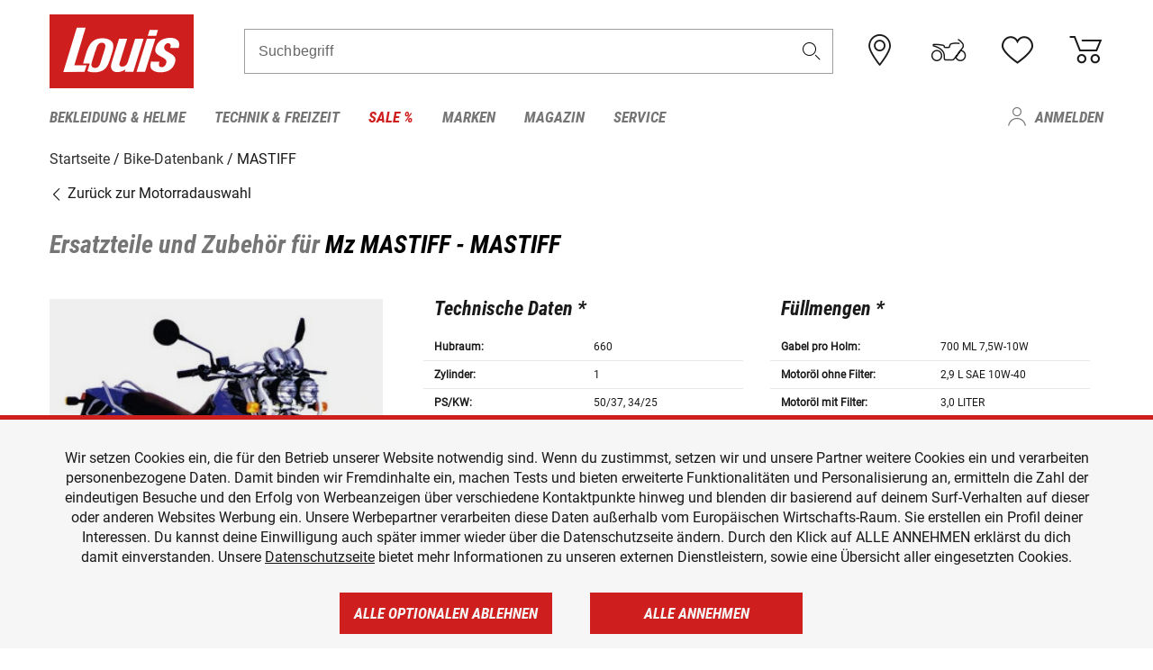

--- FILE ---
content_type: text/html; charset=UTF-8
request_url: https://www.louis.de/bike-database/mz-mastiff/mastiff/0878
body_size: 68647
content:
 
    <!doctype html>
    <html class="no-js" lang="de" data-share-domain="louis.de">
        <head>
            <style>
    @font-face {
        font-family: 'Roboto-Regular';
        src: url('https://cdn5.louis.de/Yves/assets/v3-564-0/default/fonts/Roboto/Roboto-Regular.ttf');
        font-weight: normal;
        font-style: normal;
        font-display: swap;
    }

    @font-face {
        font-family: 'Roboto-Medium';
        src: url('https://cdn5.louis.de/Yves/assets/v3-564-0/default/fonts/Roboto/Roboto-Medium.ttf');
        font-weight: normal;
        font-style: normal;
        font-display: swap;
    }

    @font-face {
        font-family: 'Roboto-Condensed-Bold-Italic';
        src:
            url('https://cdn5.louis.de/Yves/assets/v3-564-0/default/fonts/Roboto_Condensed/RobotoCondensed-BoldItalic.woff2') format('woff2'),
            url('https://cdn5.louis.de/Yves/assets/v3-564-0/default/fonts/Roboto_Condensed/RobotoCondensed-BoldItalic.woff') format('woff'),
            url('https://cdn5.louis.de/Yves/assets/v3-564-0/default/fonts/Roboto_Condensed/RobotoCondensed-BoldItalic.ttf') format('truetype');
        font-weight: normal;
        font-style: normal;
        font-display: swap;
    }

    @font-face {
        font-family: 'Roboto-Condensed-Light';
        src: url('https://cdn5.louis.de/Yves/assets/v3-564-0/default/fonts/Roboto_Condensed/RobotoCondensed-Light.ttf');
        font-weight: normal;
        font-style: normal;
        font-display: swap;
    }

    @font-face {
        font-family: 'Roboto-Mono';
        src: url('https://cdn5.louis.de/Yves/assets/v3-564-0/default/fonts/Roboto_Mono/RobotoMono-VariableFont_wght.ttf');
    }

    @font-face {
        font-family: 'Roboto-Mono';
        src: url('https://cdn5.louis.de/Yves/assets/v3-564-0/default/fonts/Roboto_Mono/RobotoMono-Italic-VariableFont_wght.ttf');
        font-style: italic;
        font-display: swap;
    }

    @font-face {
        font-family: 'louis-icons';
        font-weight: normal;
        font-style: normal;
        font-display: swap;
        src:
            url('https://cdn5.louis.de/Yves/assets/v3-564-0/default/fonts/louis-icons/louis-icons.ttf') format('truetype'),
            url('https://cdn5.louis.de/Yves/assets/v3-564-0/default/fonts/louis-icons/louis-icons.woff') format('woff'),
            url('https://cdn5.louis.de/Yves/assets/v3-564-0/default/fonts/louis-icons/louis-icons.svg#louis-icons') format('svg');
    }
</style>

                            <meta charset="utf-8" />
                <meta name="viewport" content="width=device-width, initial-scale=1.0" />
                <meta name="title" content="Ersatzteile und Zubehör für Mz MASTIFF | Louis 🏍️" />
                <meta name="description" content="Technische Daten, Ersatzteile und Zubehör für Mz MASTIFF findest du in der Louis Bike-Datenbank." />
                <meta name="generator" content="spryker" />
                                    <meta name="robots" content="index,follow" />
                                                                         
<link rel="canonical" href="https://www.louis.de/bike-database/mz-mastiff/mastiff/0878" />
             
            <link rel="alternate" hreflang="de-DE" href="https://www.louis.de/bike-database/mz-mastiff/mastiff/0878" />
            <link rel="alternate" hreflang="de-AT" href="https://www.louis.at/de/bike-database/mz-mastiff/mastiff/0878" />
            <link rel="alternate" hreflang="fr-FR" href="https://www.louis-moto.fr/fr/bike-database/mz-mastiff/mastiff/0878" />
            <link rel="alternate" hreflang="en-GB" href="https://www.louis-moto.co.uk/en/bike-database/mz-mastiff/mastiff/0878" />
            <link rel="alternate" hreflang="da-DK" href="https://www.louis-moto.dk/da/bike-database/mz-mastiff/mastiff/0878" />
            <link rel="alternate" hreflang="nl-BE" href="https://www.louis.be/nl/bike-database/mz-mastiff/mastiff/0878" />
            <link rel="alternate" hreflang="fr-BE" href="https://www.louis.be/fr/bike-database/mz-mastiff/mastiff/0878" />
            <link rel="alternate" hreflang="en-EU" href="https://www.louis.eu/en/bike-database/mz-mastiff/mastiff/0878" />
            <link rel="alternate" hreflang="de-EU" href="https://www.louis.eu/de/bike-database/mz-mastiff/mastiff/0878" />
            <link rel="alternate" hreflang="fr-EU" href="https://www.louis.eu/fr/bike-database/mz-mastiff/mastiff/0878" />
            <link rel="alternate" hreflang="en-IE" href="https://www.louis.ie/en/bike-database/mz-mastiff/mastiff/0878" />
            <link rel="alternate" hreflang="pl-PL" href="https://www.louis.pl/pl/bike-database/mz-mastiff/mastiff/0878" />
            <link rel="alternate" hreflang="it-IT" href="https://www.louis-moto.it/it/bike-database/mz-mastiff/mastiff/0878" />
            <link rel="alternate" hreflang="nl-NL" href="https://www.louis.nl/nl/bike-database/mz-mastiff/mastiff/0878" />
            <link rel="alternate" hreflang="de-CH" href="https://www.louis-moto.ch/de/bike-database/mz-mastiff/mastiff/0878" />
            <link rel="alternate" hreflang="fr-CH" href="https://www.louis-moto.ch/fr/bike-database/mz-mastiff/mastiff/0878" />
            <link rel="alternate" hreflang="it-CH" href="https://www.louis-moto.ch/it/bike-database/mz-mastiff/mastiff/0878" />
            <link rel="alternate" hreflang="x-default" href="https://www.louis-moto.com/en/bike-database/mz-mastiff/mastiff/0878" />
            <link rel="alternate" hreflang="de-WW" href="https://www.louis-moto.com/de/bike-database/mz-mastiff/mastiff/0878" />
            <link rel="alternate" hreflang="fr-WW" href="https://www.louis-moto.com/fr/bike-database/mz-mastiff/mastiff/0878" />
            <link rel="alternate" hreflang="sv-SE" href="https://www.louis.se/sv/bike-database/mz-mastiff/mastiff/0878" />
            <link rel="alternate" hreflang="es-ES" href="https://www.louis.es/es/bike-database/mz-mastiff/mastiff/0878" />
            <link rel="alternate" hreflang="cs-CZ" href="https://www.louis.cz/cs/bike-database/mz-mastiff/mastiff/0878" />
            <link rel="alternate" hreflang="fi-FI" href="https://www.louis-moto.fi/fi/bike-database/mz-mastiff/mastiff/0878" />
            <link rel="alternate" hreflang="pt-PT" href="https://www.louis.pt/pt/bike-database/mz-mastiff/mastiff/0878" />
    
            <meta id="nonce-meta" data-nonce="5c66360df0cbf183720fbf7af376377e4a548f45469ae31b832933f3091e8e7a">
            <link nonce="5c66360df0cbf183720fbf7af376377e4a548f45469ae31b832933f3091e8e7a" href="https://www.googletagmanager.com" rel="preconnect" crossorigin="anonymous" />
            <link nonce="5c66360df0cbf183720fbf7af376377e4a548f45469ae31b832933f3091e8e7a" href="https://widgets.trustedshops.com" rel="preconnect" crossorigin="anonymous" />

            <link href="https://www.googletagmanager.com" rel="dns-prefetch" crossorigin="anonymous" />
            <link href="https://widgets.trustedshops.com" rel="dns-prefetch" crossorigin="anonymous" />

                            <link rel="stylesheet" href="https://cdn5.louis.de/Yves/assets/v3-564-0/default/css/yves_default.basic.css" />
                <link rel="stylesheet" href="https://cdn5.louis.de/Yves/assets/v3-564-0/default/css/yves_default.app.css" />
            
                            <link href="https://cdn5.louis.de/Yves/assets/v3-564-0/default/img/favicon/android-chrome-192x192.png" rel="icon" sizes="192x192" type="image/png" />
                <link href="https://cdn5.louis.de/Yves/assets/v3-564-0/default/img/favicon/android-chrome-384x384.png" rel="icon" sizes="384x384" type="image/png" />
                <link rel="apple-touch-icon" href="https://cdn5.louis.de/Yves/assets/v3-564-0/default/img/favicon/apple-touch-icon.png" />
                <link href="https://cdn5.louis.de/Yves/assets/v3-564-0/default/img/favicon/favicon-16x16.png" rel="icon" sizes="16x16" type="image/png" />
                <link href="https://cdn5.louis.de/Yves/assets/v3-564-0/default/img/favicon/favicon-32x32.png" rel="apple-touch-icon" sizes="32x32" type="image/png" />
                <link href="https://cdn5.louis.de/Yves/assets/v3-564-0/default/img/favicon/favicon.ico" rel="icon" type="image/x-icon" />
                <link href="https://cdn5.louis.de/Yves/assets/v3-564-0/default/img/favicon/mstile-150x150.png" rel="icon" sizes="150x150" type="image/png" />
            
             
    <script nonce="5c66360df0cbf183720fbf7af376377e4a548f45469ae31b832933f3091e8e7a">
        var _etrackerOnReady = typeof window._etrackerOnReady === 'undefined' ? [] : _etrackerOnReady;
        window.isEtrackerConsentEnabled = "";
    </script>
            <script nonce="5c66360df0cbf183720fbf7af376377e4a548f45469ae31b832933f3091e8e7a" type="text/javascript">
            var et_proxy_redirect = "\/\/et.louis.de";
            var et_pagename = "BikePage_Bike-database_Mz-mastiff_Mastiff_0878";
        </script>
        <script
            id="_etLoader"
            type="text/javascript"
            charset="UTF-8"
            data-block-cookies="true"
            data-secure-code="0TmbJ3"
            nonce="5c66360df0cbf183720fbf7af376377e4a548f45469ae31b832933f3091e8e7a"
            src="//et.louis.de/code/e.js" async>
        </script>

                    <script nonce="5c66360df0cbf183720fbf7af376377e4a548f45469ae31b832933f3091e8e7a" data-ot-ignore type="text/javascript">
                const currentDomain = window.location.hostname;
                var allow_cookies = true;
                
                function etrackerSetCookieConsent() {
                    if (!allow_cookies) {
                        _etrackerOnReady.push(function () { _etracker.disableCookies(currentDomain) });
                    } else {
                        _etrackerOnReady.push(function () { _etracker.enableCookies(currentDomain) });
                    }
                }

                function initEtrackerCallback() {
                    if(typeof _etracker !== 'undefined') {
                        etrackerSetCookieConsent()
                    }
                    else {
                        window.setTimeout(initEtrackerCallback, 200);
                    }
                }
                initEtrackerCallback();
            </script>
            
                            <script nonce="5c66360df0cbf183720fbf7af376377e4a548f45469ae31b832933f3091e8e7a" src="https://cdn5.louis.de/Yves/assets/v3-564-0/default/js/yves_default.app-header.js"></script>
                <script nonce="5c66360df0cbf183720fbf7af376377e4a548f45469ae31b832933f3091e8e7a" src="https://cdn5.louis.de/Yves/assets/v3-564-0/default/js/yves_default.runtime.js"></script>
            
            <title>Ersatzteile und Zubehör für Mz MASTIFF | Louis 🏍️</title>
             
<div id="gtmId" data-nonce="5c66360df0cbf183720fbf7af376377e4a548f45469ae31b832933f3091e8e7a" data-gtm-id="GTM-P6FBFQ8"></div>
             
    
            
                            <script nonce="5c66360df0cbf183720fbf7af376377e4a548f45469ae31b832933f3091e8e7a" src="https://www.google.com/recaptcha/api.js?render=6LfkrNsiAAAAABd0UWOR5RGNXBiR1TO475EkSt0V"></script>
                <script nonce="5c66360df0cbf183720fbf7af376377e4a548f45469ae31b832933f3091e8e7a">
                    let intervalId;

                    const loadRecaptcha = () => {
                        grecaptcha.ready(function () {
                            grecaptcha.execute('6LfkrNsiAAAAABd0UWOR5RGNXBiR1TO475EkSt0V', {action: "submit"}).then(function (token) {
                                const iframes = document.querySelectorAll('[title="reCAPTCHA"]');
                                iframes && iframes.forEach(element => {
                                    element.setAttribute("aria-hidden", "true");
                                });

                                let recaptchaElement = document.querySelectorAll(".field-recaptcha");
                                recaptchaElement.forEach(element => {
                                    element.value = token;
                                });
                            });
                        });
                    }

                    const setRefreshInterval = () => {
                        intervalId = setInterval(() => {
                            if(document.hidden && intervalId) {
                                clearInterval(intervalId);
                                intervalId = null;
                            } else {
                                loadRecaptcha();
                            }
                        }, '90000');
                    }

                    loadRecaptcha();
                    setRefreshInterval();

                    document.addEventListener("visibilitychange", () => {
                        if (!document.hidden && !intervalId) {
                            loadRecaptcha();
                            setRefreshInterval();
                        }
                    });
                </script>
            
    
             
    <script nonce="5c66360df0cbf183720fbf7af376377e4a548f45469ae31b832933f3091e8e7a" async src="https://production.neocomapp.com/neocom.js?id=f59a7c1a-0431-4bfe-ae28-c773fec9d730"></script>
        </head>

        <body data-logged-user="" class="" data-qa="page">
            
    <outside-widgets class="custom-element outside-widgets"

        data-qa="component outside-widgets">     
    </outside-widgets>

                 
        
    <skip-to-main-content class="custom-element skip-to-main-content"

        data-qa="component skip-to-main-content">    <nav class="skip-to-main-content-nav" aria-label="Barrierefreiheitsnavigation">
        <a id="skip-to-main-link" class="skip-to-main-content-link" href="#main-content" tabIndex="0">Zum Hauptinhalt springen</a>
    </nav>
</skip-to-main-content>

                
                
    
                        
    <header class="header-container"

        data-qa="component header page-header" id='page-header' data-scroll-to-offset='true'>            <div class="grid-container">
            <div class="neos-contentcollection"></div>

            <div class="grid-x grid-margin-x align-middle">
                <div class="cell header-settings">
                    <div class="grid-x grid-margin-x align-right paragraph-xs">
                        <div class="cell text-right">
                             
    
    <shop-switcher class="custom-element shop-switcher"

        data-qa="component shop-switcher">    
</shop-switcher>
                        </div>
                    </div>
                </div>
                <div class="cell small-order-1 small-5 large-2 text-center header-logo" data-qa="header-logo">
                    
    <div class="logo"

        data-qa="component logo" itemscope='' itemtype='https://schema.org/Organization'>    <link href="https://cdn5.louis.de/Yves/assets/v3-564-0/default/img/logo.png" itemprop="logo">
    <a href="https://www.louis.de/" itemprop="url"><img alt="logo" src="https://cdn5.louis.de/Yves/assets/v3-564-0/default/img/logo.svg"></a>
    
    <welcome-to-louis class="welcome"

        data-qa="component welcome"></welcome-to-louis>
</div>
                </div>
                <div class="header-search-parent cell small-order-4 large-order-3 auto">
                    <div class="header-search-container">
                                                    
    <div class="article-search"

        data-qa="component article-search">
    <form method="get" novalidate="" name="article-search" class="header-search js__formValidation"
          action="/suche"
          data-url="#" data-region="deu" id="article-search"
    >
        

<div>
    <div class="mdc-text-field mdc--fullwidth mdc-text-field--outlined mdc-text-field--with-trailing-icon">
        <input
        
                                                                id="search"
                                                                                                                            name="q"
                                                                                                        type="text"
                                                                                                        value=""
                                                                                                        maxlength="50"
                                                                                                        autocomplete="off"
                                                                                                        aria-controls="search-validation-msg"
                                                                                                        aria-describedby="search-validation-msg"
                                                                                                        data-track-id="searchBox"
                                                                class="mdc-text-field__input "
        aria-controls="search-validation-msg"
        aria-describedby="search-validation-msg">
                                <button class="mdc-text-field__icon icon icon-search"
        aria-label="Suchbegriff"
        tabindex="-2"
        role="button" ></button>
        
        <div class="mdc-notched-outline">
            <div class="mdc-notched-outline__leading"></div>
                            <div class="mdc-notched-outline__notch">
                                                                                                                                                                
                    <label for="search" class="mdc-floating-label">Suchbegriff</label>
                </div>
                        <div class="mdc-notched-outline__trailing"></div>
        </div>
    </div>

    <div class="mdc-text-field-helper-line">
        
        
        <p id="search-validation-msg" class="mdc-text-field-helper-text mdc-text-field-helper-text--validation-msg" aria-hidden="true" data-qa="mdc-validation-msg">
        </p>
    </div>
</div>
    </form>
</div>
                                            </div>
                </div>

                <div class="header-burger-parent cell small-order-3 shrink hide-for-large navigation-switch text-center">
                    <button class="menu-icon header-burger-container" type="button"
                            data-toggle="responsive-navigation" aria-label="Mobile Navigation"
                        data-qa="trigger-toggle-burger-menu">
                        <i class="icon icon-burger header-icon"></i>
                    </button>
                </div>

                <div class="cell small-order-2 large-order-4 small-7 large-3 header-links">
                    <a href="/filialen" class="no-underline" title="Filialen">
                        <i class="icon icon-location header-icon">
                            <span class="header-icon-highlight"></span>
                        </i>
                    </a>

                     
    <a href="https://www.louis.de/my-bike" class="no-underline" title="Mein Bike">
        <i data-cart-icon="true" class="icon icon-mein-bike header-icon bike-cart" >
            <span class="header-icon-highlight"></span>
        </i>
    </a>
    
    <louis-bike class="custom-element louis-bike"

        data-qa="component louis-bike"></louis-bike>

                     
    
    
    <a href="https://www.louis.de/wishlist" id="header-wishlist" class="no-underline" title="Merkzettel" data-label="Merkzettel" data-target="login-dialog" data-qa="header-wishlist-icon-link">
        <i data-cart-icon="true" class="icon icon-like header-icon memo-cart"  data-qa="header-wishlist-icon">
            <span class="header-icon-highlight"></span>
        </i>
    </a>

                     
    <a href="/cart" id="header-cart" class="no-underline" title="Warenkorb">
        <i class="icon icon-cart header-icon"  data-qa="header-cart-icon">
            <span class="header-icon-highlight"></span>
        </i>
    </a>
                </div>
            </div>
        </div>

        <div id="search-suggestion"></div>

            <!-- CMS_BLOCK_PLACEHOLDER : "title" -->
    <!-- CMS_BLOCK_PLACEHOLDER : "description" -->
    <!-- CMS_BLOCK_PLACEHOLDER : "content" -->
    <!-- CMS_BLOCK_PLACEHOLDER : "link" -->
    
    
     
    
    <nav class="responsive-navigation"

        data-qa="component responsive-navigation responsive-navigation" id='responsive-navigation' aria-label='Hauptmenü'>        <div class="grid-container">
        <div class="grid-x grid-margin-x">
            <div class="navigation-wrapper cell">
                <ul class="navigation-root" role="menu">
                    <li class="main-nav-item heading4 has-children  "

        data-qa="component main-nav-item" role='presentation'><a href="/rubrik/motorradbekleidung-motorradhelme/1" data-label="Bekleidung &amp; Helme" role="menuitem" data-qa="menu-item-link" data-qa-label="Bekleidung &amp; Helme">Bekleidung &amp; Helme</a><div class="menu"

        data-qa="component menu"><div class="menu-content"><div class="grid-container"><div class="grid-x grid-margin-x" aria-haspopup="true"><ul class="cell level-1"

        data-qa="component menu-node" role='menu'><li class="heading4" role="presentation"><a href="/rubrik/motorradbekleidung-motorradhelme/1" data-label="Bekleidung &amp; Helme" role="menuitem">
            Bekleidung &amp; Helme
        </a></li><li class="main-nav-item paragraph has-children  "

        data-qa="component main-nav-item" role='presentation'><a href="/produktkategorie/accessoires-zubehoer-fuer-motorradbekleidung/195" data-label="Accessoires &amp; Zubehör" role="menuitem" data-qa="menu-item-link" data-qa-label="Accessoires &amp; Zubehör">Accessoires &amp; Zubehör</a><ul class="cell level-2"

        data-qa="component menu-node" role='menu'><li class="heading4" role="presentation"><a href="/produktkategorie/accessoires-zubehoer-fuer-motorradbekleidung/195" data-label="Accessoires &amp; Zubehör" role="menuitem">
            Accessoires &amp; Zubehör
        </a></li><li class="main-nav-item paragraph   "

        data-qa="component main-nav-item" role='presentation'><a href="/produkte/motorrad-accessoires/801" data-label="Accessoires" role="menuitem" data-qa="menu-item-link" data-qa-label="Accessoires">Accessoires</a></li><li class="main-nav-item paragraph   "

        data-qa="component main-nav-item" role='presentation'><a href="/produkte/biker-guertel-hosentraeger/841" data-label="Gürtel &amp; Hosenträger" role="menuitem" data-qa="menu-item-link" data-qa-label="Gürtel &amp; Hosenträger">Gürtel &amp; Hosenträger</a></li><li class="main-nav-item paragraph   "

        data-qa="component main-nav-item" role='presentation'><a href="/produkte/bekleidungs-reparatur-zubehoer/701" data-label="Reparatur-Zubehör" role="menuitem" data-qa="menu-item-link" data-qa-label="Reparatur-Zubehör">Reparatur-Zubehör</a></li><li role="presentation"><a class="focus-catcher hide-for-large" aria-label="focus catcher" tabindex="0" role="menuitem"></a></li></ul></li><li class="main-nav-item paragraph has-children  "

        data-qa="component main-nav-item" role='presentation'><a href="/produktkategorie/brillen/170" data-label="Brillen" role="menuitem" data-qa="menu-item-link" data-qa-label="Brillen">Brillen</a><ul class="cell level-2"

        data-qa="component menu-node" role='menu'><li class="heading4" role="presentation"><a href="/produktkategorie/brillen/170" data-label="Brillen" role="menuitem">
            Brillen
        </a></li><li class="main-nav-item paragraph   "

        data-qa="component main-nav-item" role='presentation'><a href="/produkte/brillenersatzteile/923" data-label="Brillenersatzteile" role="menuitem" data-qa="menu-item-link" data-qa-label="Brillenersatzteile">Brillenersatzteile</a></li><li class="main-nav-item paragraph   "

        data-qa="component main-nav-item" role='presentation'><a href="/produkte/enduro-motocross-brillen/922" data-label="Motocrossbrillen" role="menuitem" data-qa="menu-item-link" data-qa-label="Motocrossbrillen">Motocrossbrillen</a></li><li class="main-nav-item paragraph   "

        data-qa="component main-nav-item" role='presentation'><a href="/produkte/motorradbrillen/920" data-label="Motorradbrillen" role="menuitem" data-qa="menu-item-link" data-qa-label="Motorradbrillen">Motorradbrillen</a></li><li class="main-nav-item paragraph   "

        data-qa="component main-nav-item" role='presentation'><a href="/produkte/sonnenbrillen-fuer-motorradfahrer/921" data-label="Sonnenbrillen" role="menuitem" data-qa="menu-item-link" data-qa-label="Sonnenbrillen">Sonnenbrillen</a></li><li role="presentation"><a class="focus-catcher hide-for-large" aria-label="focus catcher" tabindex="0" role="menuitem"></a></li></ul></li><li class="main-nav-item paragraph has-children  "

        data-qa="component main-nav-item" role='presentation'><a href="/produktkategorie/freizeitbekleidung-fuer-biker/115" data-label="Freizeitbekleidung" role="menuitem" data-qa="menu-item-link" data-qa-label="Freizeitbekleidung">Freizeitbekleidung</a><ul class="cell level-2"

        data-qa="component menu-node" role='menu'><li class="heading4" role="presentation"><a href="/produktkategorie/freizeitbekleidung-fuer-biker/115" data-label="Freizeitbekleidung" role="menuitem">
            Freizeitbekleidung
        </a></li><li class="main-nav-item paragraph   "

        data-qa="component main-nav-item" role='presentation'><a href="/produkte/arbeitskleidung/805" data-label="Arbeitskleidung" role="menuitem" data-qa="menu-item-link" data-qa-label="Arbeitskleidung">Arbeitskleidung</a></li><li class="main-nav-item paragraph   "

        data-qa="component main-nav-item" role='presentation'><a href="/produkte/caps-huete-bandanas/814" data-label="Caps/Hüte/Bandanas" role="menuitem" data-qa="menu-item-link" data-qa-label="Caps/Hüte/Bandanas">Caps/Hüte/Bandanas</a></li><li class="main-nav-item paragraph   "

        data-qa="component main-nav-item" role='presentation'><a href="/produkte/freizeithosen/807" data-label="Freizeithosen" role="menuitem" data-qa="menu-item-link" data-qa-label="Freizeithosen">Freizeithosen</a></li><li class="main-nav-item paragraph   "

        data-qa="component main-nav-item" role='presentation'><a href="/produkte/freizeitjacken/806" data-label="Freizeitjacken" role="menuitem" data-qa="menu-item-link" data-qa-label="Freizeitjacken">Freizeitjacken</a></li><li class="main-nav-item paragraph   "

        data-qa="component main-nav-item" role='presentation'><a href="/produkte/motorrad-funktionsjacken/891" data-label="Funktionsjacken" role="menuitem" data-qa="menu-item-link" data-qa-label="Funktionsjacken">Funktionsjacken</a></li><li class="main-nav-item paragraph   "

        data-qa="component main-nav-item" role='presentation'><a href="/produkte/hemden-langarmshirts/808" data-label="Hemden &amp; Langarmshirts" role="menuitem" data-qa="menu-item-link" data-qa-label="Hemden &amp; Langarmshirts">Hemden &amp; Langarmshirts</a></li><li class="main-nav-item paragraph   "

        data-qa="component main-nav-item" role='presentation'><a href="/produkte/kinder-freizeitbekleidung/729" data-label="Kinder Freizeitbekleidung" role="menuitem" data-qa="menu-item-link" data-qa-label="Kinder Freizeitbekleidung">Kinder Freizeitbekleidung</a></li><li class="main-nav-item paragraph   "

        data-qa="component main-nav-item" role='presentation'><a href="/produkte/pullover-hoodies/800" data-label="Pullover &amp; Hoodies" role="menuitem" data-qa="menu-item-link" data-qa-label="Pullover &amp; Hoodies">Pullover &amp; Hoodies</a></li><li class="main-nav-item paragraph   "

        data-qa="component main-nav-item" role='presentation'><a href="/produkte/t-shirts-poloshirts-fuer-biker/803" data-label="T-Shirts &amp; Poloshirt" role="menuitem" data-qa="menu-item-link" data-qa-label="T-Shirts &amp; Poloshirt">T-Shirts &amp; Poloshirt</a></li><li role="presentation"><a class="focus-catcher hide-for-large" aria-label="focus catcher" tabindex="0" role="menuitem"></a></li></ul></li><li class="main-nav-item paragraph has-children  "

        data-qa="component main-nav-item" role='presentation'><a href="/produktkategorie/funktionswaesche/175" data-label="Funktionswäsche" role="menuitem" data-qa="menu-item-link" data-qa-label="Funktionswäsche">Funktionswäsche</a><ul class="cell level-2"

        data-qa="component menu-node" role='menu'><li class="heading4" role="presentation"><a href="/produktkategorie/funktionswaesche/175" data-label="Funktionswäsche" role="menuitem">
            Funktionswäsche
        </a></li><li class="main-nav-item paragraph   "

        data-qa="component main-nav-item" role='presentation'><a href="/produkte/motorrad-funktionswaesche/890" data-label="Funktionswäsche" role="menuitem" data-qa="menu-item-link" data-qa-label="Funktionswäsche">Funktionswäsche</a></li><li role="presentation"><a class="focus-catcher hide-for-large" aria-label="focus catcher" tabindex="0" role="menuitem"></a></li></ul></li><li class="main-nav-item paragraph has-children  "

        data-qa="component main-nav-item" role='presentation'><a href="/produktkategorie/motorradhandschuhe/180" data-label="Handschuhe" role="menuitem" data-qa="menu-item-link" data-qa-label="Handschuhe">Handschuhe</a><ul class="cell level-2"

        data-qa="component menu-node" role='menu'><li class="heading4" role="presentation"><a href="/produktkategorie/motorradhandschuhe/180" data-label="Handschuhe" role="menuitem">
            Handschuhe
        </a></li><li class="main-nav-item paragraph   "

        data-qa="component main-nav-item" role='presentation'><a href="/produkte/chopperhandschuhe-urban/714" data-label="Chopperhandschuhe" role="menuitem" data-qa="menu-item-link" data-qa-label="Chopperhandschuhe">Chopperhandschuhe</a></li><li class="main-nav-item paragraph   "

        data-qa="component main-nav-item" role='presentation'><a href="/produkte/cityhandschuhe/710" data-label="Cityhandschuhe" role="menuitem" data-qa="menu-item-link" data-qa-label="Cityhandschuhe">Cityhandschuhe</a></li><li class="main-nav-item paragraph   "

        data-qa="component main-nav-item" role='presentation'><a href="/produkte/enduro-motocross-handschuhe/715" data-label="Cross- &amp; Endurohandschuhe" role="menuitem" data-qa="menu-item-link" data-qa-label="Cross- &amp; Endurohandschuhe">Cross- &amp; Endurohandschuhe</a></li><li class="main-nav-item paragraph   "

        data-qa="component main-nav-item" role='presentation'><a href="/produkte/motorrad-handschuhzubehoer/717" data-label="Handschuhzubehör" role="menuitem" data-qa="menu-item-link" data-qa-label="Handschuhzubehör">Handschuhzubehör</a></li><li class="main-nav-item paragraph   "

        data-qa="component main-nav-item" role='presentation'><a href="/produkte/motorradhandschuhe-fuer-kinder/727" data-label="Kinderhandschuhe" role="menuitem" data-qa="menu-item-link" data-qa-label="Kinderhandschuhe">Kinderhandschuhe</a></li><li class="main-nav-item paragraph   "

        data-qa="component main-nav-item" role='presentation'><a href="/produkte/motorrad-sporthandschuhe/713" data-label="Sporthandschuhe" role="menuitem" data-qa="menu-item-link" data-qa-label="Sporthandschuhe">Sporthandschuhe</a></li><li class="main-nav-item paragraph   "

        data-qa="component main-nav-item" role='presentation'><a href="/produkte/motorrad-tourenhandschuhe/711" data-label="Tourenhandschuhe" role="menuitem" data-qa="menu-item-link" data-qa-label="Tourenhandschuhe">Tourenhandschuhe</a></li><li class="main-nav-item paragraph   "

        data-qa="component main-nav-item" role='presentation'><a href="/produkte/motorrad-unterziehhandschuhe/716" data-label="Unterziehhandschuhe" role="menuitem" data-qa="menu-item-link" data-qa-label="Unterziehhandschuhe">Unterziehhandschuhe</a></li><li class="main-nav-item paragraph   "

        data-qa="component main-nav-item" role='presentation'><a href="/produkte/motorrad-winterhandschuhe/712" data-label="Winterhandschuhe" role="menuitem" data-qa="menu-item-link" data-qa-label="Winterhandschuhe">Winterhandschuhe</a></li><li role="presentation"><a class="focus-catcher hide-for-large" aria-label="focus catcher" tabindex="0" role="menuitem"></a></li></ul></li><li class="main-nav-item paragraph has-children  "

        data-qa="component main-nav-item" role='presentation'><a href="/produktkategorie/motorradhelme-visiere/150" data-label="Helme &amp; Visiere" role="menuitem" data-qa="menu-item-link" data-qa-label="Helme &amp; Visiere">Helme &amp; Visiere</a><ul class="cell level-2"

        data-qa="component menu-node" role='menu'><li class="heading4" role="presentation"><a href="/produktkategorie/motorradhelme-visiere/150" data-label="Helme &amp; Visiere" role="menuitem">
            Helme &amp; Visiere
        </a></li><li class="main-nav-item paragraph   "

        data-qa="component main-nav-item" role='presentation'><a href="/produkte/braincaps-halbschalenhelme/834" data-label="Braincaps" role="menuitem" data-qa="menu-item-link" data-qa-label="Braincaps">Braincaps</a></li><li class="main-nav-item paragraph   "

        data-qa="component main-nav-item" role='presentation'><a href="/produkte/enduro-motocross-helme/832" data-label="Cross- &amp; Endurohelme" role="menuitem" data-qa="menu-item-link" data-qa-label="Cross- &amp; Endurohelme">Cross- &amp; Endurohelme</a></li><li class="main-nav-item paragraph   "

        data-qa="component main-nav-item" role='presentation'><a href="/produkte/motorradhelm-ersatzteile/816" data-label="Helmersatzteile" role="menuitem" data-qa="menu-item-link" data-qa-label="Helmersatzteile">Helmersatzteile</a></li><li class="main-nav-item paragraph   "

        data-qa="component main-nav-item" role='presentation'><a href="/produkte/motorradhelm-zubehoer/817" data-label="Helmzubehör" role="menuitem" data-qa="menu-item-link" data-qa-label="Helmzubehör">Helmzubehör</a></li><li class="main-nav-item paragraph   "

        data-qa="component main-nav-item" role='presentation'><a href="/produkte/integralhelme/837" data-label="Integralhelme" role="menuitem" data-qa="menu-item-link" data-qa-label="Integralhelme">Integralhelme</a></li><li class="main-nav-item paragraph   "

        data-qa="component main-nav-item" role='presentation'><a href="/produkte/jethelme/833" data-label="Jethelme" role="menuitem" data-qa="menu-item-link" data-qa-label="Jethelme">Jethelme</a></li><li class="main-nav-item paragraph   "

        data-qa="component main-nav-item" role='presentation'><a href="/produkte/motorradhelme-fuer-kinder/835" data-label="Kinderhelme" role="menuitem" data-qa="menu-item-link" data-qa-label="Kinderhelme">Kinderhelme</a></li><li class="main-nav-item paragraph   "

        data-qa="component main-nav-item" role='presentation'><a href="/produkte/klapphelme/836" data-label="Klapphelme" role="menuitem" data-qa="menu-item-link" data-qa-label="Klapphelme">Klapphelme</a></li><li class="main-nav-item paragraph   "

        data-qa="component main-nav-item" role='presentation'><a href="/produkte/ohrstoepsel/818" data-label="Ohrstöpsel" role="menuitem" data-qa="menu-item-link" data-qa-label="Ohrstöpsel">Ohrstöpsel</a></li><li class="main-nav-item paragraph   "

        data-qa="component main-nav-item" role='presentation'><a href="/produkte/helmvisiere/815" data-label="Visiere" role="menuitem" data-qa="menu-item-link" data-qa-label="Visiere">Visiere</a></li><li role="presentation"><a class="focus-catcher hide-for-large" aria-label="focus catcher" tabindex="0" role="menuitem"></a></li></ul></li><li class="main-nav-item paragraph has-children  "

        data-qa="component main-nav-item" role='presentation'><a href="/produktkategorie/motorrad-lederbekleidung/100" data-label="Lederbekleidung" role="menuitem" data-qa="menu-item-link" data-qa-label="Lederbekleidung">Lederbekleidung</a><ul class="cell level-2"

        data-qa="component menu-node" role='menu'><li class="heading4" role="presentation"><a href="/produktkategorie/motorrad-lederbekleidung/100" data-label="Lederbekleidung" role="menuitem">
            Lederbekleidung
        </a></li><li class="main-nav-item paragraph   "

        data-qa="component main-nav-item" role='presentation'><a href="/produkte/motorrad-lederhosen/762" data-label="Lederhosen" role="menuitem" data-qa="menu-item-link" data-qa-label="Lederhosen">Lederhosen</a></li><li class="main-nav-item paragraph   "

        data-qa="component main-nav-item" role='presentation'><a href="/produkte/motorrad-lederjacken/770" data-label="Lederjacken" role="menuitem" data-qa="menu-item-link" data-qa-label="Lederjacken">Lederjacken</a></li><li class="main-nav-item paragraph   "

        data-qa="component main-nav-item" role='presentation'><a href="/produkte/lederkombihosen/764" data-label="Lederkombihosen" role="menuitem" data-qa="menu-item-link" data-qa-label="Lederkombihosen">Lederkombihosen</a></li><li class="main-nav-item paragraph   "

        data-qa="component main-nav-item" role='presentation'><a href="/produkte/lederkombijacken/772" data-label="Lederkombijacken" role="menuitem" data-qa="menu-item-link" data-qa-label="Lederkombijacken">Lederkombijacken</a></li><li class="main-nav-item paragraph   "

        data-qa="component main-nav-item" role='presentation'><a href="/produkte/motorrad-lederkombis/780" data-label="Lederkombis" role="menuitem" data-qa="menu-item-link" data-qa-label="Lederkombis">Lederkombis</a></li><li class="main-nav-item paragraph   "

        data-qa="component main-nav-item" role='presentation'><a href="/produkte/biker-lederwesten/778" data-label="Lederwesten" role="menuitem" data-qa="menu-item-link" data-qa-label="Lederwesten">Lederwesten</a></li><li role="presentation"><a class="focus-catcher hide-for-large" aria-label="focus catcher" tabindex="0" role="menuitem"></a></li></ul></li><li class="main-nav-item paragraph has-children  "

        data-qa="component main-nav-item" role='presentation'><a href="/produktkategorie/nierengurte/130" data-label="Nierengurte" role="menuitem" data-qa="menu-item-link" data-qa-label="Nierengurte">Nierengurte</a><ul class="cell level-2"

        data-qa="component menu-node" role='menu'><li class="heading4" role="presentation"><a href="/produktkategorie/nierengurte/130" data-label="Nierengurte" role="menuitem">
            Nierengurte
        </a></li><li class="main-nav-item paragraph   "

        data-qa="component main-nav-item" role='presentation'><a href="/produkte/motorrad-nierengurte/840" data-label="Nierengurte" role="menuitem" data-qa="menu-item-link" data-qa-label="Nierengurte">Nierengurte</a></li><li role="presentation"><a class="focus-catcher hide-for-large" aria-label="focus catcher" tabindex="0" role="menuitem"></a></li></ul></li><li class="main-nav-item paragraph has-children  "

        data-qa="component main-nav-item" role='presentation'><a href="/produktkategorie/protektoren-airbagsysteme/120" data-label="Protektoren &amp; Airbagsys." role="menuitem" data-qa="menu-item-link" data-qa-label="Protektoren &amp; Airbagsys.">Protektoren &amp; Airbagsys.</a><ul class="cell level-2"

        data-qa="component menu-node" role='menu'><li class="heading4" role="presentation"><a href="/produktkategorie/protektoren-airbagsysteme/120" data-label="Protektoren &amp; Airbagsys." role="menuitem">
            Protektoren &amp; Airbagsys.
        </a></li><li class="main-nav-item paragraph   "

        data-qa="component main-nav-item" role='presentation'><a href="/produkte/motorrad-airbags-zubehoer/894" data-label="Airbagsysteme &amp; Zubehör" role="menuitem" data-qa="menu-item-link" data-qa-label="Airbagsysteme &amp; Zubehör">Airbagsysteme &amp; Zubehör</a></li><li class="main-nav-item paragraph   "

        data-qa="component main-nav-item" role='presentation'><a href="/produkte/offroad-motocross-protektoren/898" data-label="Crossprotektoren" role="menuitem" data-qa="menu-item-link" data-qa-label="Crossprotektoren">Crossprotektoren</a></li><li class="main-nav-item paragraph   "

        data-qa="component main-nav-item" role='presentation'><a href="/produkte/motorrad-protektorenjacken-protektorenwesten/900" data-label="Jacken, Hosen &amp; Westen" role="menuitem" data-qa="menu-item-link" data-qa-label="Jacken, Hosen &amp; Westen">Jacken, Hosen &amp; Westen</a></li><li class="main-nav-item paragraph   "

        data-qa="component main-nav-item" role='presentation'><a href="/produkte/protektoren-fuer-kinder/728" data-label="Kinderprotektoren" role="menuitem" data-qa="menu-item-link" data-qa-label="Kinderprotektoren">Kinderprotektoren</a></li><li class="main-nav-item paragraph   "

        data-qa="component main-nav-item" role='presentation'><a href="/produkte/knieschleifer-protektorenzubehoer/899" data-label="Knieschleifer &amp; Zubehör" role="menuitem" data-qa="menu-item-link" data-qa-label="Knieschleifer &amp; Zubehör">Knieschleifer &amp; Zubehör</a></li><li class="main-nav-item paragraph   "

        data-qa="component main-nav-item" role='presentation'><a href="/produkte/nachruestprotektoren-fuer-motorradbekleidung/896" data-label="Nachrüstprotektoren" role="menuitem" data-qa="menu-item-link" data-qa-label="Nachrüstprotektoren">Nachrüstprotektoren</a></li><li class="main-nav-item paragraph   "

        data-qa="component main-nav-item" role='presentation'><a href="/produkte/rueckenprotektoren/897" data-label="Rückenprotektoren" role="menuitem" data-qa="menu-item-link" data-qa-label="Rückenprotektoren">Rückenprotektoren</a></li><li role="presentation"><a class="focus-catcher hide-for-large" aria-label="focus catcher" tabindex="0" role="menuitem"></a></li></ul></li><li class="main-nav-item paragraph has-children  "

        data-qa="component main-nav-item" role='presentation'><a href="/produktkategorie/motorrad-regenbekleidung/140" data-label="Regenbekleidung" role="menuitem" data-qa="menu-item-link" data-qa-label="Regenbekleidung">Regenbekleidung</a><ul class="cell level-2"

        data-qa="component menu-node" role='menu'><li class="heading4" role="presentation"><a href="/produktkategorie/motorrad-regenbekleidung/140" data-label="Regenbekleidung" role="menuitem">
            Regenbekleidung
        </a></li><li class="main-nav-item paragraph   "

        data-qa="component main-nav-item" role='presentation'><a href="/produkte/zubehoer-motorrad-regenbekleidung/854" data-label="Regenbekleidung Zubehör" role="menuitem" data-qa="menu-item-link" data-qa-label="Regenbekleidung Zubehör">Regenbekleidung Zubehör</a></li><li class="main-nav-item paragraph   "

        data-qa="component main-nav-item" role='presentation'><a href="/produkte/motorrad-regenhosen/853" data-label="Regenhosen" role="menuitem" data-qa="menu-item-link" data-qa-label="Regenhosen">Regenhosen</a></li><li class="main-nav-item paragraph   "

        data-qa="component main-nav-item" role='presentation'><a href="/produkte/motorrad-regenjacken/852" data-label="Regenjacken" role="menuitem" data-qa="menu-item-link" data-qa-label="Regenjacken">Regenjacken</a></li><li class="main-nav-item paragraph   "

        data-qa="component main-nav-item" role='presentation'><a href="/produkte/einteilige-regenkombis/850" data-label="Regenkombis Einteilig" role="menuitem" data-qa="menu-item-link" data-qa-label="Regenkombis Einteilig">Regenkombis Einteilig</a></li><li class="main-nav-item paragraph   "

        data-qa="component main-nav-item" role='presentation'><a href="/produkte/regenponchos/855" data-label="Regenponchos" role="menuitem" data-qa="menu-item-link" data-qa-label="Regenponchos">Regenponchos</a></li><li class="main-nav-item paragraph   "

        data-qa="component main-nav-item" role='presentation'><a href="/produkte/motorrad-thermobekleidung/856" data-label="Thermobekleidung" role="menuitem" data-qa="menu-item-link" data-qa-label="Thermobekleidung">Thermobekleidung</a></li><li role="presentation"><a class="focus-catcher hide-for-large" aria-label="focus catcher" tabindex="0" role="menuitem"></a></li></ul></li><li class="main-nav-item paragraph has-children  "

        data-qa="component main-nav-item" role='presentation'><a href="/produktkategorie/motorradstiefel-schuhe-motorradsocken/190" data-label="Stiefel/Schuhe/Socken" role="menuitem" data-qa="menu-item-link" data-qa-label="Stiefel/Schuhe/Socken">Stiefel/Schuhe/Socken</a><ul class="cell level-2"

        data-qa="component menu-node" role='menu'><li class="heading4" role="presentation"><a href="/produktkategorie/motorradstiefel-schuhe-motorradsocken/190" data-label="Stiefel/Schuhe/Socken" role="menuitem">
            Stiefel/Schuhe/Socken
        </a></li><li class="main-nav-item paragraph   "

        data-qa="component main-nav-item" role='presentation'><a href="/produkte/chopper-stiefel-cruiser-stiefel/825" data-label="Chopperstiefel" role="menuitem" data-qa="menu-item-link" data-qa-label="Chopperstiefel">Chopperstiefel</a></li><li class="main-nav-item paragraph   "

        data-qa="component main-nav-item" role='presentation'><a href="/produkte/city-urban-motorradstiefel/827" data-label="Citystiefel" role="menuitem" data-qa="menu-item-link" data-qa-label="Citystiefel">Citystiefel</a></li><li class="main-nav-item paragraph   "

        data-qa="component main-nav-item" role='presentation'><a href="/produkte/enduro-stiefel-motocross-stiefel/823" data-label="Cross- &amp; Endurostiefel" role="menuitem" data-qa="menu-item-link" data-qa-label="Cross- &amp; Endurostiefel">Cross- &amp; Endurostiefel</a></li><li class="main-nav-item paragraph   "

        data-qa="component main-nav-item" role='presentation'><a href="/produkte/einlegesohlen/828" data-label="Einlegesohlen" role="menuitem" data-qa="menu-item-link" data-qa-label="Einlegesohlen">Einlegesohlen</a></li><li class="main-nav-item paragraph   "

        data-qa="component main-nav-item" role='presentation'><a href="/produkte/freizeitschuhe-freizeitstiefel/824" data-label="Freizeitschuhe" role="menuitem" data-qa="menu-item-link" data-qa-label="Freizeitschuhe">Freizeitschuhe</a></li><li class="main-nav-item paragraph   "

        data-qa="component main-nav-item" role='presentation'><a href="/produkte/motorradstiefel-fuer-kinder/819" data-label="Kinderstiefel" role="menuitem" data-qa="menu-item-link" data-qa-label="Kinderstiefel">Kinderstiefel</a></li><li class="main-nav-item paragraph   "

        data-qa="component main-nav-item" role='presentation'><a href="/produkte/motorradsocken/829" data-label="Socken" role="menuitem" data-qa="menu-item-link" data-qa-label="Socken">Socken</a></li><li class="main-nav-item paragraph   "

        data-qa="component main-nav-item" role='presentation'><a href="/produkte/motorrad-sportstiefel/822" data-label="Sportstiefel" role="menuitem" data-qa="menu-item-link" data-qa-label="Sportstiefel">Sportstiefel</a></li><li class="main-nav-item paragraph   "

        data-qa="component main-nav-item" role='presentation'><a href="/produkte/motorrad-tourenstiefel/821" data-label="Tourenstiefel" role="menuitem" data-qa="menu-item-link" data-qa-label="Tourenstiefel">Tourenstiefel</a></li><li class="main-nav-item paragraph   "

        data-qa="component main-nav-item" role='presentation'><a href="/produkte/zubehoer-fuer-motorradstiefel/826" data-label="Zubehör Motorradstiefel" role="menuitem" data-qa="menu-item-link" data-qa-label="Zubehör Motorradstiefel">Zubehör Motorradstiefel</a></li><li role="presentation"><a class="focus-catcher hide-for-large" aria-label="focus catcher" tabindex="0" role="menuitem"></a></li></ul></li><li class="main-nav-item paragraph has-children  "

        data-qa="component main-nav-item" role='presentation'><a href="/produktkategorie/motorrad-sturmhauben-halswaermer/185" data-label="Sturmhauben/Halswärmer" role="menuitem" data-qa="menu-item-link" data-qa-label="Sturmhauben/Halswärmer">Sturmhauben/Halswärmer</a><ul class="cell level-2"

        data-qa="component menu-node" role='menu'><li class="heading4" role="presentation"><a href="/produktkategorie/motorrad-sturmhauben-halswaermer/185" data-label="Sturmhauben/Halswärmer" role="menuitem">
            Sturmhauben/Halswärmer
        </a></li><li class="main-nav-item paragraph   "

        data-qa="component main-nav-item" role='presentation'><a href="/produkte/motorrad-halstuecher-halswaermer/810" data-label="Halstücher/-wärmer" role="menuitem" data-qa="menu-item-link" data-qa-label="Halstücher/-wärmer">Halstücher/-wärmer</a></li><li class="main-nav-item paragraph   "

        data-qa="component main-nav-item" role='presentation'><a href="/produkte/motorrad-sturmhauben/811" data-label="Sturmhauben" role="menuitem" data-qa="menu-item-link" data-qa-label="Sturmhauben">Sturmhauben</a></li><li role="presentation"><a class="focus-catcher hide-for-large" aria-label="focus catcher" tabindex="0" role="menuitem"></a></li></ul></li><li class="main-nav-item paragraph has-children  "

        data-qa="component main-nav-item" role='presentation'><a href="/produktkategorie/motorrad-textilbekleidung/110" data-label="Textilbekleidung" role="menuitem" data-qa="menu-item-link" data-qa-label="Textilbekleidung">Textilbekleidung</a><ul class="cell level-2"

        data-qa="component menu-node" role='menu'><li class="heading4" role="presentation"><a href="/produktkategorie/motorrad-textilbekleidung/110" data-label="Textilbekleidung" role="menuitem">
            Textilbekleidung
        </a></li><li class="main-nav-item paragraph   "

        data-qa="component main-nav-item" role='presentation'><a href="/produkte/enduro-motocross-bekleidung/722" data-label="Enduro/ Crossbekleidung" role="menuitem" data-qa="menu-item-link" data-qa-label="Enduro/ Crossbekleidung">Enduro/ Crossbekleidung</a></li><li class="main-nav-item paragraph   "

        data-qa="component main-nav-item" role='presentation'><a href="/produkte/motorrad-jeans-hosen/875" data-label="Jeanshosen" role="menuitem" data-qa="menu-item-link" data-qa-label="Jeanshosen">Jeanshosen</a></li><li class="main-nav-item paragraph   "

        data-qa="component main-nav-item" role='presentation'><a href="/produkte/motorrad-jogger-leggings-chinos-co/952" data-label="Jogger, Leggings, Chinos" role="menuitem" data-qa="menu-item-link" data-qa-label="Jogger, Leggings, Chinos">Jogger, Leggings, Chinos</a></li><li class="main-nav-item paragraph   "

        data-qa="component main-nav-item" role='presentation'><a href="/produkte/kinder-motorradbekleidung/720" data-label="Kinderbekleidung" role="menuitem" data-qa="menu-item-link" data-qa-label="Kinderbekleidung">Kinderbekleidung</a></li><li class="main-nav-item paragraph   "

        data-qa="component main-nav-item" role='presentation'><a href="/produkte/motorrad-textilhosen/860" data-label="Textilhosen" role="menuitem" data-qa="menu-item-link" data-qa-label="Textilhosen">Textilhosen</a></li><li class="main-nav-item paragraph   "

        data-qa="component main-nav-item" role='presentation'><a href="/produkte/motorrad-textiljacken/870" data-label="Textiljacken" role="menuitem" data-qa="menu-item-link" data-qa-label="Textiljacken">Textiljacken</a></li><li role="presentation"><a class="focus-catcher hide-for-large" aria-label="focus catcher" tabindex="0" role="menuitem"></a></li></ul></li><li role="presentation"><a class="focus-catcher hide-for-large" aria-label="focus catcher" tabindex="0" role="menuitem"></a></li></ul></div></div></div></div><div class="menu-highlight"></div></li><li class="main-nav-item heading4 has-children  "

        data-qa="component main-nav-item" role='presentation'><a href="/katalog/hauptrubrik/motorradzubehoer-technik-freizeit/2" data-label="Technik &amp; Freizeit" role="menuitem" data-qa="menu-item-link" data-qa-label="Technik &amp; Freizeit">Technik &amp; Freizeit</a><div class="menu"

        data-qa="component menu"><div class="menu-content"><div class="grid-container"><div class="grid-x grid-margin-x" aria-haspopup="true"><ul class="cell level-1"

        data-qa="component menu-node" role='menu'><li class="heading4" role="presentation"><a href="/katalog/hauptrubrik/motorradzubehoer-technik-freizeit/2" data-label="Technik &amp; Freizeit" role="menuitem">
            Technik &amp; Freizeit
        </a></li><li class="main-nav-item paragraph has-children  "

        data-qa="component main-nav-item" role='presentation'><a href="/rubrik/motorradanbauteile/4" data-label="Anbauteile" role="menuitem" data-qa="menu-item-link" data-qa-label="Anbauteile">Anbauteile</a><ul class="cell level-2"

        data-qa="component menu-node" role='menu'><li class="heading4" role="presentation"><a href="/rubrik/motorradanbauteile/4" data-label="Anbauteile" role="menuitem">
            Anbauteile
        </a></li><li class="main-nav-item paragraph has-children  "

        data-qa="component main-nav-item" role='presentation'><a href="/produktkategorie/auspuffe-fuer-motorraeder/420" data-label="Auspuffe" role="menuitem" data-qa="menu-item-link" data-qa-label="Auspuffe">Auspuffe</a><ul class="cell level-3"

        data-qa="component menu-node" role='menu'><li class="heading4" role="presentation"><a href="/produktkategorie/auspuffe-fuer-motorraeder/420" data-label="Auspuffe" role="menuitem">
            Auspuffe
        </a></li><li class="main-nav-item paragraph   "

        data-qa="component main-nav-item" role='presentation'><a href="/produkte/motorrad-auspuffanlagen/321" data-label="Auspuffanlagen" role="menuitem" data-qa="menu-item-link" data-qa-label="Auspuffanlagen">Auspuffanlagen</a></li><li class="main-nav-item paragraph   "

        data-qa="component main-nav-item" role='presentation'><a href="/produkte/auspuffanlagen-fuer-roller/326" data-label="Auspuffanlagen für Roller" role="menuitem" data-qa="menu-item-link" data-qa-label="Auspuffanlagen für Roller">Auspuffanlagen für Roller</a></li><li class="main-nav-item paragraph   "

        data-qa="component main-nav-item" role='presentation'><a href="/produkte/auspuffdichtungen-fuer-motorraeder/520" data-label="Auspuffdichtungen" role="menuitem" data-qa="menu-item-link" data-qa-label="Auspuffdichtungen">Auspuffdichtungen</a></li><li class="main-nav-item paragraph   "

        data-qa="component main-nav-item" role='presentation'><a href="/produkte/motorrad-auspuffendschalldaempfer/322" data-label="Auspuffendschalldämpfer" role="menuitem" data-qa="menu-item-link" data-qa-label="Auspuffendschalldämpfer">Auspuffendschalldämpfer</a></li><li class="main-nav-item paragraph   "

        data-qa="component main-nav-item" role='presentation'><a href="/produkte/auspuffsysteme-fuer-motocross/324" data-label="Auspuffsysteme Motocross" role="menuitem" data-qa="menu-item-link" data-qa-label="Auspuffsysteme Motocross">Auspuffsysteme Motocross</a></li><li class="main-nav-item paragraph   "

        data-qa="component main-nav-item" role='presentation'><a href="/produkte/motorrad-auspuffzubehoer/323" data-label="Auspuffzubehör" role="menuitem" data-qa="menu-item-link" data-qa-label="Auspuffzubehör">Auspuffzubehör</a></li><li role="presentation"><a class="focus-catcher hide-for-large" aria-label="focus catcher" tabindex="0" role="menuitem"></a></li></ul></li><li class="main-nav-item paragraph has-children  "

        data-qa="component main-nav-item" role='presentation'><a href="/produktkategorie/motorrad-beleuchtung-elektrik/490" data-label="Beleuchtung &amp; Elektrik" role="menuitem" data-qa="menu-item-link" data-qa-label="Beleuchtung &amp; Elektrik">Beleuchtung &amp; Elektrik</a><ul class="cell level-3"

        data-qa="component menu-node" role='menu'><li class="heading4" role="presentation"><a href="/produktkategorie/motorrad-beleuchtung-elektrik/490" data-label="Beleuchtung &amp; Elektrik" role="menuitem">
            Beleuchtung &amp; Elektrik
        </a></li><li class="main-nav-item paragraph   "

        data-qa="component main-nav-item" role='presentation'><a href="/produkte/fahrzeugspezifische-motorrad-blinker-blinkersets/411" data-label="Blinker &amp; Blinkersets" role="menuitem" data-qa="menu-item-link" data-qa-label="Blinker &amp; Blinkersets">Blinker &amp; Blinkersets</a></li><li class="main-nav-item paragraph   "

        data-qa="component main-nav-item" role='presentation'><a href="/produkte/universal-motorrad-blinker/409" data-label="Blinker universal" role="menuitem" data-qa="menu-item-link" data-qa-label="Blinker universal">Blinker universal</a></li><li class="main-nav-item paragraph   "

        data-qa="component main-nav-item" role='presentation'><a href="/produkte/bordsteckdosen-bordstromversorgung/908" data-label="Bordstromversorgung" role="menuitem" data-qa="menu-item-link" data-qa-label="Bordstromversorgung">Bordstromversorgung</a></li><li class="main-nav-item paragraph   "

        data-qa="component main-nav-item" role='presentation'><a href="/produkte/elektrikzubehoer-fuer-motorraeder/410" data-label="Elektrikzubehör" role="menuitem" data-qa="menu-item-link" data-qa-label="Elektrikzubehör">Elektrikzubehör</a></li><li class="main-nav-item paragraph   "

        data-qa="component main-nav-item" role='presentation'><a href="/produkte/motorrad-gluehlampen/414" data-label="Glühlampen" role="menuitem" data-qa="menu-item-link" data-qa-label="Glühlampen">Glühlampen</a></li><li class="main-nav-item paragraph   "

        data-qa="component main-nav-item" role='presentation'><a href="/produkte/halter-fuer-motorrad-beleuchtung/408" data-label="Halter für Beleuchtung" role="menuitem" data-qa="menu-item-link" data-qa-label="Halter für Beleuchtung">Halter für Beleuchtung</a></li><li class="main-nav-item paragraph   "

        data-qa="component main-nav-item" role='presentation'><a href="/produkte/motorrad-hupen-fanfaren/418" data-label="Hupen &amp; Fanfaren" role="menuitem" data-qa="menu-item-link" data-qa-label="Hupen &amp; Fanfaren">Hupen &amp; Fanfaren</a></li><li class="main-nav-item paragraph   "

        data-qa="component main-nav-item" role='presentation'><a href="/produkte/motorrad-rueckleuchten-nummernschildleuchten/412" data-label="Rück-&amp;Kennzeichenleuchten" role="menuitem" data-qa="menu-item-link" data-qa-label="Rück-&amp;Kennzeichenleuchten">Rück-&amp;Kennzeichenleuchten</a></li><li class="main-nav-item paragraph   "

        data-qa="component main-nav-item" role='presentation'><a href="/produkte/motorrad-rueckstrahler/416" data-label="Rückstrahler" role="menuitem" data-qa="menu-item-link" data-qa-label="Rückstrahler">Rückstrahler</a></li><li class="main-nav-item paragraph   "

        data-qa="component main-nav-item" role='presentation'><a href="/produkte/schalter-taster-fuer-motorraeder/415" data-label="Schalter &amp; Taster" role="menuitem" data-qa="menu-item-link" data-qa-label="Schalter &amp; Taster">Schalter &amp; Taster</a></li><li class="main-nav-item paragraph   "

        data-qa="component main-nav-item" role='presentation'><a href="/produkte/motorrad-scheinwerfer-scheinwerfereinsaetze/413" data-label="Scheinwerfer &amp; -einsätze" role="menuitem" data-qa="menu-item-link" data-qa-label="Scheinwerfer &amp; -einsätze">Scheinwerfer &amp; -einsätze</a></li><li role="presentation"><a class="focus-catcher hide-for-large" aria-label="focus catcher" tabindex="0" role="menuitem"></a></li></ul></li><li class="main-nav-item paragraph has-children  "

        data-qa="component main-nav-item" role='presentation'><a href="/produktkategorie/motorrad-fussrasten-fahrwerk/430" data-label="Fahrwerk &amp; Fußrasten" role="menuitem" data-qa="menu-item-link" data-qa-label="Fahrwerk &amp; Fußrasten">Fahrwerk &amp; Fußrasten</a><ul class="cell level-3"

        data-qa="component menu-node" role='menu'><li class="heading4" role="presentation"><a href="/produktkategorie/motorrad-fussrasten-fahrwerk/430" data-label="Fahrwerk &amp; Fußrasten" role="menuitem">
            Fahrwerk &amp; Fußrasten
        </a></li><li class="main-nav-item paragraph   "

        data-qa="component main-nav-item" role='presentation'><a href="/produkte/motorrad-felgen-zubehoer/307" data-label="Felgen &amp; Zubehör" role="menuitem" data-qa="menu-item-link" data-qa-label="Felgen &amp; Zubehör">Felgen &amp; Zubehör</a></li><li class="main-nav-item paragraph   "

        data-qa="component main-nav-item" role='presentation'><a href="/produkte/motorrad-fussrasten/305" data-label="Fußrasten &amp; Zubehör" role="menuitem" data-qa="menu-item-link" data-qa-label="Fußrasten &amp; Zubehör">Fußrasten &amp; Zubehör</a></li><li class="main-nav-item paragraph   "

        data-qa="component main-nav-item" role='presentation'><a href="/produkte/motorrad-gabelfedern/507" data-label="Gabelfedern" role="menuitem" data-qa="menu-item-link" data-qa-label="Gabelfedern">Gabelfedern</a></li><li class="main-nav-item paragraph   "

        data-qa="component main-nav-item" role='presentation'><a href="/produkte/motorrad-gabelzubehoer/554" data-label="Gabelzubehör" role="menuitem" data-qa="menu-item-link" data-qa-label="Gabelzubehör">Gabelzubehör</a></li><li class="main-nav-item paragraph   "

        data-qa="component main-nav-item" role='presentation'><a href="/produkte/motorrad-heck-hoeherlegungskits/301" data-label="Heck-Höherlegungskits" role="menuitem" data-qa="menu-item-link" data-qa-label="Heck-Höherlegungskits">Heck-Höherlegungskits</a></li><li class="main-nav-item paragraph   "

        data-qa="component main-nav-item" role='presentation'><a href="/produkte/motorrad-heck-tieferlegungskit/304" data-label="Heck-Tieferlegungskits" role="menuitem" data-qa="menu-item-link" data-qa-label="Heck-Tieferlegungskits">Heck-Tieferlegungskits</a></li><li class="main-nav-item paragraph   "

        data-qa="component main-nav-item" role='presentation'><a href="/produkte/motorrad-lenkungsdaempfer/348" data-label="Lenkungsdämpfer" role="menuitem" data-qa="menu-item-link" data-qa-label="Lenkungsdämpfer">Lenkungsdämpfer</a></li><li class="main-nav-item paragraph   "

        data-qa="component main-nav-item" role='presentation'><a href="/produkte/motorrad-stossdaempfer/302" data-label="Stoßdämpfer" role="menuitem" data-qa="menu-item-link" data-qa-label="Stoßdämpfer">Stoßdämpfer</a></li><li role="presentation"><a class="focus-catcher hide-for-large" aria-label="focus catcher" tabindex="0" role="menuitem"></a></li></ul></li><li class="main-nav-item paragraph has-children  "

        data-qa="component main-nav-item" role='presentation'><a href="/produktkategorie/motorrad-instrumente-zubehoer/480" data-label="Instrumente &amp; Zubehör" role="menuitem" data-qa="menu-item-link" data-qa-label="Instrumente &amp; Zubehör">Instrumente &amp; Zubehör</a><ul class="cell level-3"

        data-qa="component menu-node" role='menu'><li class="heading4" role="presentation"><a href="/produktkategorie/motorrad-instrumente-zubehoer/480" data-label="Instrumente &amp; Zubehör" role="menuitem">
            Instrumente &amp; Zubehör
        </a></li><li class="main-nav-item paragraph   "

        data-qa="component main-nav-item" role='presentation'><a href="/produkte/motorrad-instrumente/347" data-label="Instrumente" role="menuitem" data-qa="menu-item-link" data-qa-label="Instrumente">Instrumente</a></li><li class="main-nav-item paragraph   "

        data-qa="component main-nav-item" role='presentation'><a href="/produkte/oeltemperatur-direktanzeiger/344" data-label="Öltemperaturanzeiger" role="menuitem" data-qa="menu-item-link" data-qa-label="Öltemperaturanzeiger">Öltemperaturanzeiger</a></li><li class="main-nav-item paragraph   "

        data-qa="component main-nav-item" role='presentation'><a href="/produkte/zubehoer-fuer-motorrad-instrumente/349" data-label="Zubehör für Instrumente" role="menuitem" data-qa="menu-item-link" data-qa-label="Zubehör für Instrumente">Zubehör für Instrumente</a></li><li role="presentation"><a class="focus-catcher hide-for-large" aria-label="focus catcher" tabindex="0" role="menuitem"></a></li></ul></li><li class="main-nav-item paragraph has-children  "

        data-qa="component main-nav-item" role='presentation'><a href="/produktkategorie/kennzeichenhalter/300" data-label="Kennzeichenhalter" role="menuitem" data-qa="menu-item-link" data-qa-label="Kennzeichenhalter">Kennzeichenhalter</a><ul class="cell level-3"

        data-qa="component menu-node" role='menu'><li class="heading4" role="presentation"><a href="/produktkategorie/kennzeichenhalter/300" data-label="Kennzeichenhalter" role="menuitem">
            Kennzeichenhalter
        </a></li><li class="main-nav-item paragraph   "

        data-qa="component main-nav-item" role='presentation'><a href="/produkte/motorrad-kennzeichenhalter/332" data-label="Motorradkennzeichenhalter" role="menuitem" data-qa="menu-item-link" data-qa-label="Motorradkennzeichenhalter">Motorradkennzeichenhalter</a></li><li role="presentation"><a class="focus-catcher hide-for-large" aria-label="focus catcher" tabindex="0" role="menuitem"></a></li></ul></li><li class="main-nav-item paragraph has-children  "

        data-qa="component main-nav-item" role='presentation'><a href="/produktkategorie/motorrad-lenker-griffe-hebel/460" data-label="Lenker, Griffe &amp; Hebel" role="menuitem" data-qa="menu-item-link" data-qa-label="Lenker, Griffe &amp; Hebel">Lenker, Griffe &amp; Hebel</a><ul class="cell level-3"

        data-qa="component menu-node" role='menu'><li class="heading4" role="presentation"><a href="/produktkategorie/motorrad-lenker-griffe-hebel/460" data-label="Lenker, Griffe &amp; Hebel" role="menuitem">
            Lenker, Griffe &amp; Hebel
        </a></li><li class="main-nav-item paragraph   "

        data-qa="component main-nav-item" role='presentation'><a href="/produkte/bremsfluessigkeitsbehaelter-kupplungsbehaelter/330" data-label="Brems-&amp; Kupplungsbehälter" role="menuitem" data-qa="menu-item-link" data-qa-label="Brems-&amp; Kupplungsbehälter">Brems-&amp; Kupplungsbehälter</a></li><li class="main-nav-item paragraph   "

        data-qa="component main-nav-item" role='presentation'><a href="/produkte/brems-und-kupplungshebelsets/558" data-label="Brems-&amp;Kupplungshebelsets" role="menuitem" data-qa="menu-item-link" data-qa-label="Brems-&amp;Kupplungshebelsets">Brems-&amp;Kupplungshebelsets</a></li><li class="main-nav-item paragraph   "

        data-qa="component main-nav-item" role='presentation'><a href="/produkte/motorrad-bremshebel/545" data-label="Bremshebel" role="menuitem" data-qa="menu-item-link" data-qa-label="Bremshebel">Bremshebel</a></li><li class="main-nav-item paragraph   "

        data-qa="component main-nav-item" role='presentation'><a href="/produkte/motorrad-griffe/342" data-label="Griffe" role="menuitem" data-qa="menu-item-link" data-qa-label="Griffe">Griffe</a></li><li class="main-nav-item paragraph   "

        data-qa="component main-nav-item" role='presentation'><a href="/produkte/zubehoer-fuer-motorrad-griffe/343" data-label="Griffzubehör" role="menuitem" data-qa="menu-item-link" data-qa-label="Griffzubehör">Griffzubehör</a></li><li class="main-nav-item paragraph   "

        data-qa="component main-nav-item" role='presentation'><a href="/produkte/motorrad-hebelstulpen/551" data-label="Hebelstulpen" role="menuitem" data-qa="menu-item-link" data-qa-label="Hebelstulpen">Hebelstulpen</a></li><li class="main-nav-item paragraph   "

        data-qa="component main-nav-item" role='presentation'><a href="/produkte/motorrad-heizgriffe/338" data-label="Heizgriffe" role="menuitem" data-qa="menu-item-link" data-qa-label="Heizgriffe">Heizgriffe</a></li><li class="main-nav-item paragraph   "

        data-qa="component main-nav-item" role='presentation'><a href="/produkte/motorrad-kupplungshebel/546" data-label="Kupplungshebel" role="menuitem" data-qa="menu-item-link" data-qa-label="Kupplungshebel">Kupplungshebel</a></li><li class="main-nav-item paragraph   "

        data-qa="component main-nav-item" role='presentation'><a href="/produkte/motorrad-lenker/340" data-label="Lenker" role="menuitem" data-qa="menu-item-link" data-qa-label="Lenker">Lenker</a></li><li class="main-nav-item paragraph   "

        data-qa="component main-nav-item" role='presentation'><a href="/produkte/lenkerenden-und-weiteres-lenkerzubehoer/341" data-label="Lenkerzubehör" role="menuitem" data-qa="menu-item-link" data-qa-label="Lenkerzubehör">Lenkerzubehör</a></li><li class="main-nav-item paragraph   "

        data-qa="component main-nav-item" role='presentation'><a href="/produkte/sozius-haltegriffe/334" data-label="Sozius-Haltegriffe" role="menuitem" data-qa="menu-item-link" data-qa-label="Sozius-Haltegriffe">Sozius-Haltegriffe</a></li><li class="main-nav-item paragraph   "

        data-qa="component main-nav-item" role='presentation'><a href="/produkte/superbike-lenkerkits-/339" data-label="Superbike-Lenkerkits" role="menuitem" data-qa="menu-item-link" data-qa-label="Superbike-Lenkerkits">Superbike-Lenkerkits</a></li><li role="presentation"><a class="focus-catcher hide-for-large" aria-label="focus catcher" tabindex="0" role="menuitem"></a></li></ul></li><li class="main-nav-item paragraph has-children  "

        data-qa="component main-nav-item" role='presentation'><a href="/produktkategorie/motorrad-scheiben-verkleidungen/450" data-label="Scheiben &amp; Verkleidungen" role="menuitem" data-qa="menu-item-link" data-qa-label="Scheiben &amp; Verkleidungen">Scheiben &amp; Verkleidungen</a><ul class="cell level-3"

        data-qa="component menu-node" role='menu'><li class="heading4" role="presentation"><a href="/produktkategorie/motorrad-scheiben-verkleidungen/450" data-label="Scheiben &amp; Verkleidungen" role="menuitem">
            Scheiben &amp; Verkleidungen
        </a></li><li class="main-nav-item paragraph   "

        data-qa="component main-nav-item" role='presentation'><a href="/produkte/motorrad-kotfluegel-zubehoer/303" data-label="Kotflügel &amp; Zubehör" role="menuitem" data-qa="menu-item-link" data-qa-label="Kotflügel &amp; Zubehör">Kotflügel &amp; Zubehör</a></li><li class="main-nav-item paragraph   "

        data-qa="component main-nav-item" role='presentation'><a href="/produkte/lenkerverkleidungen/263" data-label="Lenkerverkleidungen" role="menuitem" data-qa="menu-item-link" data-qa-label="Lenkerverkleidungen">Lenkerverkleidungen</a></li><li class="main-nav-item paragraph   "

        data-qa="component main-nav-item" role='presentation'><a href="/produkte/motorrad-scheibenzubehoer/262" data-label="Scheibenzubehör" role="menuitem" data-qa="menu-item-link" data-qa-label="Scheibenzubehör">Scheibenzubehör</a></li><li class="main-nav-item paragraph   "

        data-qa="component main-nav-item" role='presentation'><a href="/produkte/motorrad-verkleidungsscheiben/261" data-label="Verkleidungsscheiben" role="menuitem" data-qa="menu-item-link" data-qa-label="Verkleidungsscheiben">Verkleidungsscheiben</a></li><li class="main-nav-item paragraph   "

        data-qa="component main-nav-item" role='presentation'><a href="/produkte/motorrad-verkleidungsteile/310" data-label="Verkleidungsteile" role="menuitem" data-qa="menu-item-link" data-qa-label="Verkleidungsteile">Verkleidungsteile</a></li><li class="main-nav-item paragraph   "

        data-qa="component main-nav-item" role='presentation'><a href="/produkte/motorrad-windschutzscheiben/260" data-label="Windschutzscheiben" role="menuitem" data-qa="menu-item-link" data-qa-label="Windschutzscheiben">Windschutzscheiben</a></li><li role="presentation"><a class="focus-catcher hide-for-large" aria-label="focus catcher" tabindex="0" role="menuitem"></a></li></ul></li><li class="main-nav-item paragraph has-children  "

        data-qa="component main-nav-item" role='presentation'><a href="/produktkategorie/motorrad-sitzbaenke-sitzbankbezuege-sitzkissen/260" data-label="Sitzbänke &amp; Zubehör" role="menuitem" data-qa="menu-item-link" data-qa-label="Sitzbänke &amp; Zubehör">Sitzbänke &amp; Zubehör</a><ul class="cell level-3"

        data-qa="component menu-node" role='menu'><li class="heading4" role="presentation"><a href="/produktkategorie/motorrad-sitzbaenke-sitzbankbezuege-sitzkissen/260" data-label="Sitzbänke &amp; Zubehör" role="menuitem">
            Sitzbänke &amp; Zubehör
        </a></li><li class="main-nav-item paragraph   "

        data-qa="component main-nav-item" role='presentation'><a href="/produkte/motorrad-kindersitze/380" data-label="Kindersitze" role="menuitem" data-qa="menu-item-link" data-qa-label="Kindersitze">Kindersitze</a></li><li class="main-nav-item paragraph   "

        data-qa="component main-nav-item" role='presentation'><a href="/produkte/motorrad-sitzbaenke-sitzbankbezuege/382" data-label="Sitzbänke,-bezüge&amp;-kissen" role="menuitem" data-qa="menu-item-link" data-qa-label="Sitzbänke,-bezüge&amp;-kissen">Sitzbänke,-bezüge&amp;-kissen</a></li><li role="presentation"><a class="focus-catcher hide-for-large" aria-label="focus catcher" tabindex="0" role="menuitem"></a></li></ul></li><li class="main-nav-item paragraph has-children  "

        data-qa="component main-nav-item" role='presentation'><a href="/produktkategorie/smart-ride-fuer-motorraeder/419" data-label="Smart Ride" role="menuitem" data-qa="menu-item-link" data-qa-label="Smart Ride">Smart Ride</a><ul class="cell level-3"

        data-qa="component menu-node" role='menu'><li class="heading4" role="presentation"><a href="/produktkategorie/smart-ride-fuer-motorraeder/419" data-label="Smart Ride" role="menuitem">
            Smart Ride
        </a></li><li class="main-nav-item paragraph   "

        data-qa="component main-nav-item" role='presentation'><a href="/produkte/motorrad-smart-ride-zubehoer/419" data-label="Smart Ride &amp; Zubehör" role="menuitem" data-qa="menu-item-link" data-qa-label="Smart Ride &amp; Zubehör">Smart Ride &amp; Zubehör</a></li><li role="presentation"><a class="focus-catcher hide-for-large" aria-label="focus catcher" tabindex="0" role="menuitem"></a></li></ul></li><li class="main-nav-item paragraph has-children  "

        data-qa="component main-nav-item" role='presentation'><a href="/produktkategorie/motorrad-spiegel/465" data-label="Spiegel" role="menuitem" data-qa="menu-item-link" data-qa-label="Spiegel">Spiegel</a><ul class="cell level-3"

        data-qa="component menu-node" role='menu'><li class="heading4" role="presentation"><a href="/produktkategorie/motorrad-spiegel/465" data-label="Spiegel" role="menuitem">
            Spiegel
        </a></li><li class="main-nav-item paragraph   "

        data-qa="component main-nav-item" role='presentation'><a href="/produkte/chopper-spiegel-custom-spiegel/402" data-label="Custom- &amp; Chopperspiegel" role="menuitem" data-qa="menu-item-link" data-qa-label="Custom- &amp; Chopperspiegel">Custom- &amp; Chopperspiegel</a></li><li class="main-nav-item paragraph   "

        data-qa="component main-nav-item" role='presentation'><a href="/produkte/motorrad-lenkerendenspiegel/403" data-label="Lenkerendenspiegel" role="menuitem" data-qa="menu-item-link" data-qa-label="Lenkerendenspiegel">Lenkerendenspiegel</a></li><li class="main-nav-item paragraph   "

        data-qa="component main-nav-item" role='presentation'><a href="/produkte/motorrad-lenkerspiegel/401" data-label="Lenkerspiegel" role="menuitem" data-qa="menu-item-link" data-qa-label="Lenkerspiegel">Lenkerspiegel</a></li><li class="main-nav-item paragraph   "

        data-qa="component main-nav-item" role='presentation'><a href="/produkte/scooterspiegel-rollerspiegel/406" data-label="Scooter- &amp; Rollerspiegel" role="menuitem" data-qa="menu-item-link" data-qa-label="Scooter- &amp; Rollerspiegel">Scooter- &amp; Rollerspiegel</a></li><li class="main-nav-item paragraph   "

        data-qa="component main-nav-item" role='presentation'><a href="/produkte/zubehoer-fuer-motorrad-spiegel/407" data-label="Spiegelzubehör" role="menuitem" data-qa="menu-item-link" data-qa-label="Spiegelzubehör">Spiegelzubehör</a></li><li class="main-nav-item paragraph   "

        data-qa="component main-nav-item" role='presentation'><a href="/produkte/motorrad-verkleidungsspiegel/404" data-label="Verkleidungsspiegel" role="menuitem" data-qa="menu-item-link" data-qa-label="Verkleidungsspiegel">Verkleidungsspiegel</a></li><li role="presentation"><a class="focus-catcher hide-for-large" aria-label="focus catcher" tabindex="0" role="menuitem"></a></li></ul></li><li class="main-nav-item paragraph has-children  "

        data-qa="component main-nav-item" role='presentation'><a href="/produktkategorie/hauptstaender-seitenstaender-unterlagen/440" data-label="Ständer &amp; Unterlagen" role="menuitem" data-qa="menu-item-link" data-qa-label="Ständer &amp; Unterlagen">Ständer &amp; Unterlagen</a><ul class="cell level-3"

        data-qa="component menu-node" role='menu'><li class="heading4" role="presentation"><a href="/produktkategorie/hauptstaender-seitenstaender-unterlagen/440" data-label="Ständer &amp; Unterlagen" role="menuitem">
            Ständer &amp; Unterlagen
        </a></li><li class="main-nav-item paragraph   "

        data-qa="component main-nav-item" role='presentation'><a href="/produkte/motorrad-hauptstaender-seitenstaender/233" data-label="Haupt- &amp; Seitenständer" role="menuitem" data-qa="menu-item-link" data-qa-label="Haupt- &amp; Seitenständer">Haupt- &amp; Seitenständer</a></li><li class="main-nav-item paragraph   "

        data-qa="component main-nav-item" role='presentation'><a href="/produkte/seitenstaenderunterlagen/391" data-label="Seitenständerunterlagen" role="menuitem" data-qa="menu-item-link" data-qa-label="Seitenständerunterlagen">Seitenständerunterlagen</a></li><li role="presentation"><a class="focus-catcher hide-for-large" aria-label="focus catcher" tabindex="0" role="menuitem"></a></li></ul></li><li class="main-nav-item paragraph has-children  "

        data-qa="component main-nav-item" role='presentation'><a href="/produktkategorie/motorrad-sturzpads-schutz/445" data-label="Sturzpads &amp; Schutz" role="menuitem" data-qa="menu-item-link" data-qa-label="Sturzpads &amp; Schutz">Sturzpads &amp; Schutz</a><ul class="cell level-3"

        data-qa="component menu-node" role='menu'><li class="heading4" role="presentation"><a href="/produktkategorie/motorrad-sturzpads-schutz/445" data-label="Sturzpads &amp; Schutz" role="menuitem">
            Sturzpads &amp; Schutz
        </a></li><li class="main-nav-item paragraph   "

        data-qa="component main-nav-item" role='presentation'><a href="/produkte/motorrad-fahrzeugschutz/232" data-label="Fahrzeugschutz" role="menuitem" data-qa="menu-item-link" data-qa-label="Fahrzeugschutz">Fahrzeugschutz</a></li><li class="main-nav-item paragraph   "

        data-qa="component main-nav-item" role='presentation'><a href="/produkte/handprotektoren-fuer-motorraeder/237" data-label="Handprotektoren" role="menuitem" data-qa="menu-item-link" data-qa-label="Handprotektoren">Handprotektoren</a></li><li class="main-nav-item paragraph   "

        data-qa="component main-nav-item" role='presentation'><a href="/produkte/motorrad-kettenschutz-spanner/333" data-label="Kettenschutz &amp; -spanner" role="menuitem" data-qa="menu-item-link" data-qa-label="Kettenschutz &amp; -spanner">Kettenschutz &amp; -spanner</a></li><li class="main-nav-item paragraph   "

        data-qa="component main-nav-item" role='presentation'><a href="/produkte/sturzpads-fuer-motorraeder/235" data-label="Sturzpads" role="menuitem" data-qa="menu-item-link" data-qa-label="Sturzpads">Sturzpads</a></li><li role="presentation"><a class="focus-catcher hide-for-large" aria-label="focus catcher" tabindex="0" role="menuitem"></a></li></ul></li><li class="main-nav-item paragraph has-children  "

        data-qa="component main-nav-item" role='presentation'><a href="/produktkategorie/motorrad-tankpads-zierelemente/550" data-label="Tankpads &amp; Zierelemente" role="menuitem" data-qa="menu-item-link" data-qa-label="Tankpads &amp; Zierelemente">Tankpads &amp; Zierelemente</a><ul class="cell level-3"

        data-qa="component menu-node" role='menu'><li class="heading4" role="presentation"><a href="/produktkategorie/motorrad-tankpads-zierelemente/550" data-label="Tankpads &amp; Zierelemente" role="menuitem">
            Tankpads &amp; Zierelemente
        </a></li><li class="main-nav-item paragraph   "

        data-qa="component main-nav-item" role='presentation'><a href="/produkte/motorrad-aufkleber/609" data-label="Aufkleber" role="menuitem" data-qa="menu-item-link" data-qa-label="Aufkleber">Aufkleber</a></li><li class="main-nav-item paragraph   "

        data-qa="component main-nav-item" role='presentation'><a href="/produkte/motorrad-tankpads/295" data-label="Tankpads &amp; Schutzfolien" role="menuitem" data-qa="menu-item-link" data-qa-label="Tankpads &amp; Schutzfolien">Tankpads &amp; Schutzfolien</a></li><li class="main-nav-item paragraph   "

        data-qa="component main-nav-item" role='presentation'><a href="/produkte/motorrad-zierelemente-abdeckungen/335" data-label="Zierelemente &amp;Abdeckungen" role="menuitem" data-qa="menu-item-link" data-qa-label="Zierelemente &amp;Abdeckungen">Zierelemente &amp;Abdeckungen</a></li><li role="presentation"><a class="focus-catcher hide-for-large" aria-label="focus catcher" tabindex="0" role="menuitem"></a></li></ul></li><li role="presentation"><a class="focus-catcher hide-for-large" aria-label="focus catcher" tabindex="0" role="menuitem"></a></li></ul></li><li class="main-nav-item paragraph has-children  "

        data-qa="component main-nav-item" role='presentation'><a href="/rubrik/motorradoele-motorradpflege/3" data-label="Öle &amp; Pflege" role="menuitem" data-qa="menu-item-link" data-qa-label="Öle &amp; Pflege">Öle &amp; Pflege</a><ul class="cell level-2"

        data-qa="component menu-node" role='menu'><li class="heading4" role="presentation"><a href="/rubrik/motorradoele-motorradpflege/3" data-label="Öle &amp; Pflege" role="menuitem">
            Öle &amp; Pflege
        </a></li><li class="main-nav-item paragraph has-children  "

        data-qa="component main-nav-item" role='presentation'><a href="/produktkategorie/motorradbekleidungs-helmpflege/335" data-label="Bekleidungs- &amp; Helmpflege" role="menuitem" data-qa="menu-item-link" data-qa-label="Bekleidungs- &amp; Helmpflege">Bekleidungs- &amp; Helmpflege</a><ul class="cell level-3"

        data-qa="component menu-node" role='menu'><li class="heading4" role="presentation"><a href="/produktkategorie/motorradbekleidungs-helmpflege/335" data-label="Bekleidungs- &amp; Helmpflege" role="menuitem">
            Bekleidungs- &amp; Helmpflege
        </a></li><li class="main-nav-item paragraph   "

        data-qa="component main-nav-item" role='presentation'><a href="/produkte/pflegemittel-fuer-helme-und-visiere/429" data-label="Helmreiniger&amp;Visierpflege" role="menuitem" data-qa="menu-item-link" data-qa-label="Helmreiniger&amp;Visierpflege">Helmreiniger&amp;Visierpflege</a></li><li class="main-nav-item paragraph   "

        data-qa="component main-nav-item" role='presentation'><a href="/produkte/pflegemittel-fuer-leder-textilbekleidung/428" data-label="Leder-&amp;Textilpflegemittel" role="menuitem" data-qa="menu-item-link" data-qa-label="Leder-&amp;Textilpflegemittel">Leder-&amp;Textilpflegemittel</a></li><li role="presentation"><a class="focus-catcher hide-for-large" aria-label="focus catcher" tabindex="0" role="menuitem"></a></li></ul></li><li class="main-nav-item paragraph has-children  "

        data-qa="component main-nav-item" role='presentation'><a href="/produktkategorie/bremsfluessigkeit-fuer-motorraeder/305" data-label="Bremsflüssigkeit" role="menuitem" data-qa="menu-item-link" data-qa-label="Bremsflüssigkeit">Bremsflüssigkeit</a><ul class="cell level-3"

        data-qa="component menu-node" role='menu'><li class="heading4" role="presentation"><a href="/produktkategorie/bremsfluessigkeit-fuer-motorraeder/305" data-label="Bremsflüssigkeit" role="menuitem">
            Bremsflüssigkeit
        </a></li><li class="main-nav-item paragraph   "

        data-qa="component main-nav-item" role='presentation'><a href="/produkte/motorrad-bremsfluessigkeit/435" data-label="Bremsflüssigkeit" role="menuitem" data-qa="menu-item-link" data-qa-label="Bremsflüssigkeit">Bremsflüssigkeit</a></li><li role="presentation"><a class="focus-catcher hide-for-large" aria-label="focus catcher" tabindex="0" role="menuitem"></a></li></ul></li><li class="main-nav-item paragraph has-children  "

        data-qa="component main-nav-item" role='presentation'><a href="/produktkategorie/dichtmittel/310" data-label="Dichtmittel" role="menuitem" data-qa="menu-item-link" data-qa-label="Dichtmittel">Dichtmittel</a><ul class="cell level-3"

        data-qa="component menu-node" role='menu'><li class="heading4" role="presentation"><a href="/produktkategorie/dichtmittel/310" data-label="Dichtmittel" role="menuitem">
            Dichtmittel
        </a></li><li class="main-nav-item paragraph   "

        data-qa="component main-nav-item" role='presentation'><a href="/produkte/motorrad-dichtmittel/438" data-label="Motorrad Dichtmittel" role="menuitem" data-qa="menu-item-link" data-qa-label="Motorrad Dichtmittel">Motorrad Dichtmittel</a></li><li role="presentation"><a class="focus-catcher hide-for-large" aria-label="focus catcher" tabindex="0" role="menuitem"></a></li></ul></li><li class="main-nav-item paragraph has-children  "

        data-qa="component main-nav-item" role='presentation'><a href="/produktkategorie/farben-lacke-fuer-fahrzeuge/315" data-label="Farben, Lacke &amp; mehr" role="menuitem" data-qa="menu-item-link" data-qa-label="Farben, Lacke &amp; mehr">Farben, Lacke &amp; mehr</a><ul class="cell level-3"

        data-qa="component menu-node" role='menu'><li class="heading4" role="presentation"><a href="/produktkategorie/farben-lacke-fuer-fahrzeuge/315" data-label="Farben, Lacke &amp; mehr" role="menuitem">
            Farben, Lacke &amp; mehr
        </a></li><li class="main-nav-item paragraph   "

        data-qa="component main-nav-item" role='presentation'><a href="/produkte/farben-lacke/431" data-label="Farben &amp; Lacke" role="menuitem" data-qa="menu-item-link" data-qa-label="Farben &amp; Lacke">Farben &amp; Lacke</a></li><li role="presentation"><a class="focus-catcher hide-for-large" aria-label="focus catcher" tabindex="0" role="menuitem"></a></li></ul></li><li class="main-nav-item paragraph has-children  "

        data-qa="component main-nav-item" role='presentation'><a href="/produktkategorie/motorrad-kettenpflege-systeme/320" data-label="Kettenpflege &amp; -Systeme" role="menuitem" data-qa="menu-item-link" data-qa-label="Kettenpflege &amp; -Systeme">Kettenpflege &amp; -Systeme</a><ul class="cell level-3"

        data-qa="component menu-node" role='menu'><li class="heading4" role="presentation"><a href="/produktkategorie/motorrad-kettenpflege-systeme/320" data-label="Kettenpflege &amp; -Systeme" role="menuitem">
            Kettenpflege &amp; -Systeme
        </a></li><li class="main-nav-item paragraph   "

        data-qa="component main-nav-item" role='presentation'><a href="/produkte/motorrad-kettenpflegemittel/427" data-label="Kettenpflege" role="menuitem" data-qa="menu-item-link" data-qa-label="Kettenpflege">Kettenpflege</a></li><li class="main-nav-item paragraph   "

        data-qa="component main-nav-item" role='presentation'><a href="/produkte/motorrad-kettenpflegesysteme/426" data-label="Kettenpflegesysteme" role="menuitem" data-qa="menu-item-link" data-qa-label="Kettenpflegesysteme">Kettenpflegesysteme</a></li><li role="presentation"><a class="focus-catcher hide-for-large" aria-label="focus catcher" tabindex="0" role="menuitem"></a></li></ul></li><li class="main-nav-item paragraph has-children  "

        data-qa="component main-nav-item" role='presentation'><a href="/produktkategorie/motorrad-kuehlfluessigkeiten/336" data-label="Kühlflüssigkeiten" role="menuitem" data-qa="menu-item-link" data-qa-label="Kühlflüssigkeiten">Kühlflüssigkeiten</a><ul class="cell level-3"

        data-qa="component menu-node" role='menu'><li class="heading4" role="presentation"><a href="/produktkategorie/motorrad-kuehlfluessigkeiten/336" data-label="Kühlflüssigkeiten" role="menuitem">
            Kühlflüssigkeiten
        </a></li><li class="main-nav-item paragraph   "

        data-qa="component main-nav-item" role='presentation'><a href="/produkte/motorrad-kuehlmittel/444" data-label="Kühlmittel" role="menuitem" data-qa="menu-item-link" data-qa-label="Kühlmittel">Kühlmittel</a></li><li role="presentation"><a class="focus-catcher hide-for-large" aria-label="focus catcher" tabindex="0" role="menuitem"></a></li></ul></li><li class="main-nav-item paragraph has-children  "

        data-qa="component main-nav-item" role='presentation'><a href="/produktkategorie/motorenzusaetze/330" data-label="Motorenzusätze" role="menuitem" data-qa="menu-item-link" data-qa-label="Motorenzusätze">Motorenzusätze</a><ul class="cell level-3"

        data-qa="component menu-node" role='menu'><li class="heading4" role="presentation"><a href="/produktkategorie/motorenzusaetze/330" data-label="Motorenzusätze" role="menuitem">
            Motorenzusätze
        </a></li><li class="main-nav-item paragraph   "

        data-qa="component main-nav-item" role='presentation'><a href="/produkte/motorenzusaetze-fuer-motorraeder/440" data-label="Motorenzusätze" role="menuitem" data-qa="menu-item-link" data-qa-label="Motorenzusätze">Motorenzusätze</a></li><li role="presentation"><a class="focus-catcher hide-for-large" aria-label="focus catcher" tabindex="0" role="menuitem"></a></li></ul></li><li class="main-nav-item paragraph has-children  "

        data-qa="component main-nav-item" role='presentation'><a href="/produktkategorie/motorrad-oel/325" data-label="Öle" role="menuitem" data-qa="menu-item-link" data-qa-label="Öle">Öle</a><ul class="cell level-3"

        data-qa="component menu-node" role='menu'><li class="heading4" role="presentation"><a href="/produktkategorie/motorrad-oel/325" data-label="Öle" role="menuitem">
            Öle
        </a></li><li class="main-nav-item paragraph   "

        data-qa="component main-nav-item" role='presentation'><a href="/produkte/motorrad-gabeloel/443" data-label="Gabel-Öle" role="menuitem" data-qa="menu-item-link" data-qa-label="Gabel-Öle">Gabel-Öle</a></li><li class="main-nav-item paragraph   "

        data-qa="component main-nav-item" role='presentation'><a href="/produkte/motorrad-getriebeoel/442" data-label="Getriebe-Öle" role="menuitem" data-qa="menu-item-link" data-qa-label="Getriebe-Öle">Getriebe-Öle</a></li><li class="main-nav-item paragraph   "

        data-qa="component main-nav-item" role='presentation'><a href="/produkte/motorrad-motorenoel/441" data-label="Motoren-Öle" role="menuitem" data-qa="menu-item-link" data-qa-label="Motoren-Öle">Motoren-Öle</a></li><li role="presentation"><a class="focus-catcher hide-for-large" aria-label="focus catcher" tabindex="0" role="menuitem"></a></li></ul></li><li class="main-nav-item paragraph has-children  "

        data-qa="component main-nav-item" role='presentation'><a href="/produktkategorie/motorrad-reiniger-pflegemittel/340" data-label="Reiniger &amp; Pflegemittel" role="menuitem" data-qa="menu-item-link" data-qa-label="Reiniger &amp; Pflegemittel">Reiniger &amp; Pflegemittel</a><ul class="cell level-3"

        data-qa="component menu-node" role='menu'><li class="heading4" role="presentation"><a href="/produktkategorie/motorrad-reiniger-pflegemittel/340" data-label="Reiniger &amp; Pflegemittel" role="menuitem">
            Reiniger &amp; Pflegemittel
        </a></li><li class="main-nav-item paragraph   "

        data-qa="component main-nav-item" role='presentation'><a href="/produkte/motorradreiniger-zubehoer/436" data-label="Motorradreinig. &amp; Zubehör" role="menuitem" data-qa="menu-item-link" data-qa-label="Motorradreinig. &amp; Zubehör">Motorradreinig. &amp; Zubehör</a></li><li class="main-nav-item paragraph   "

        data-qa="component main-nav-item" role='presentation'><a href="/produkte/motorrad-pflegemittel-polituren/430" data-label="Pflegemittel &amp; Polituren" role="menuitem" data-qa="menu-item-link" data-qa-label="Pflegemittel &amp; Polituren">Pflegemittel &amp; Polituren</a></li><li class="main-nav-item paragraph   "

        data-qa="component main-nav-item" role='presentation'><a href="/produkte/motorrad-spezialreiniger/437" data-label="Spezialreiniger" role="menuitem" data-qa="menu-item-link" data-qa-label="Spezialreiniger">Spezialreiniger</a></li><li role="presentation"><a class="focus-catcher hide-for-large" aria-label="focus catcher" tabindex="0" role="menuitem"></a></li></ul></li><li class="main-nav-item paragraph has-children  "

        data-qa="component main-nav-item" role='presentation'><a href="/produktkategorie/schweiss-klebstoffe/350" data-label="Schweiss- &amp; Klebstoffe" role="menuitem" data-qa="menu-item-link" data-qa-label="Schweiss- &amp; Klebstoffe">Schweiss- &amp; Klebstoffe</a><ul class="cell level-3"

        data-qa="component menu-node" role='menu'><li class="heading4" role="presentation"><a href="/produktkategorie/schweiss-klebstoffe/350" data-label="Schweiss- &amp; Klebstoffe" role="menuitem">
            Schweiss- &amp; Klebstoffe
        </a></li><li class="main-nav-item paragraph   "

        data-qa="component main-nav-item" role='presentation'><a href="/produkte/motorrad-schweiss-klebstoffe/439" data-label="Schweiss- und Klebstoffe" role="menuitem" data-qa="menu-item-link" data-qa-label="Schweiss- und Klebstoffe">Schweiss- und Klebstoffe</a></li><li role="presentation"><a class="focus-catcher hide-for-large" aria-label="focus catcher" tabindex="0" role="menuitem"></a></li></ul></li><li class="main-nav-item paragraph has-children  "

        data-qa="component main-nav-item" role='presentation'><a href="/produktkategorie/sonstige-schmiermittel/345" data-label="Sonstige Schmiermittel" role="menuitem" data-qa="menu-item-link" data-qa-label="Sonstige Schmiermittel">Sonstige Schmiermittel</a><ul class="cell level-3"

        data-qa="component menu-node" role='menu'><li class="heading4" role="presentation"><a href="/produktkategorie/sonstige-schmiermittel/345" data-label="Sonstige Schmiermittel" role="menuitem">
            Sonstige Schmiermittel
        </a></li><li class="main-nav-item paragraph   "

        data-qa="component main-nav-item" role='presentation'><a href="/produkte/motorrad-schmiermittel/433" data-label="Motorrad Schmiermittel" role="menuitem" data-qa="menu-item-link" data-qa-label="Motorrad Schmiermittel">Motorrad Schmiermittel</a></li><li role="presentation"><a class="focus-catcher hide-for-large" aria-label="focus catcher" tabindex="0" role="menuitem"></a></li></ul></li><li role="presentation"><a class="focus-catcher hide-for-large" aria-label="focus catcher" tabindex="0" role="menuitem"></a></li></ul></li><li class="main-nav-item paragraph has-children  "

        data-qa="component main-nav-item" role='presentation'><a href="/rubrik/motorrad-geschenke-dekoration/7" data-label="Geschenke &amp; Dekoration" role="menuitem" data-qa="menu-item-link" data-qa-label="Geschenke &amp; Dekoration">Geschenke &amp; Dekoration</a><ul class="cell level-2"

        data-qa="component menu-node" role='menu'><li class="heading4" role="presentation"><a href="/rubrik/motorrad-geschenke-dekoration/7" data-label="Geschenke &amp; Dekoration" role="menuitem">
            Geschenke &amp; Dekoration
        </a></li><li class="main-nav-item paragraph has-children  "

        data-qa="component main-nav-item" role='presentation'><a href="/produktkategorie/blechschilder/785" data-label="Blechschilder" role="menuitem" data-qa="menu-item-link" data-qa-label="Blechschilder">Blechschilder</a><ul class="cell level-3"

        data-qa="component menu-node" role='menu'><li class="heading4" role="presentation"><a href="/produktkategorie/blechschilder/785" data-label="Blechschilder" role="menuitem">
            Blechschilder
        </a></li><li class="main-nav-item paragraph   "

        data-qa="component main-nav-item" role='presentation'><a href="/produkte/motorrad-blechschilder/604" data-label="Blechschilder" role="menuitem" data-qa="menu-item-link" data-qa-label="Blechschilder">Blechschilder</a></li><li role="presentation"><a class="focus-catcher hide-for-large" aria-label="focus catcher" tabindex="0" role="menuitem"></a></li></ul></li><li class="main-nav-item paragraph has-children  "

        data-qa="component main-nav-item" role='presentation'><a href="/produktkategorie/buecher-karten/730" data-label="Bücher &amp; Karten" role="menuitem" data-qa="menu-item-link" data-qa-label="Bücher &amp; Karten">Bücher &amp; Karten</a><ul class="cell level-3"

        data-qa="component menu-node" role='menu'><li class="heading4" role="presentation"><a href="/produktkategorie/buecher-karten/730" data-label="Bücher &amp; Karten" role="menuitem">
            Bücher &amp; Karten
        </a></li><li class="main-nav-item paragraph   "

        data-qa="component main-nav-item" role='presentation'><a href="/produkte/motorrad-buecher-motorrad-jahreskatalog/620" data-label="Bücher &amp; Kataloge" role="menuitem" data-qa="menu-item-link" data-qa-label="Bücher &amp; Kataloge">Bücher &amp; Kataloge</a></li><li class="main-nav-item paragraph   "

        data-qa="component main-nav-item" role='presentation'><a href="/produkte/motorrad-karten-reisefuehrer/619" data-label="Karten &amp; Reiseführer" role="menuitem" data-qa="menu-item-link" data-qa-label="Karten &amp; Reiseführer">Karten &amp; Reiseführer</a></li><li role="presentation"><a class="focus-catcher hide-for-large" aria-label="focus catcher" tabindex="0" role="menuitem"></a></li></ul></li><li class="main-nav-item paragraph has-children  "

        data-qa="component main-nav-item" role='presentation'><a href="/produktkategorie/modellfahrzeuge-und-bausaetze/720" data-label="Fertigmodelle &amp; Bausätze" role="menuitem" data-qa="menu-item-link" data-qa-label="Fertigmodelle &amp; Bausätze">Fertigmodelle &amp; Bausätze</a><ul class="cell level-3"

        data-qa="component menu-node" role='menu'><li class="heading4" role="presentation"><a href="/produktkategorie/modellfahrzeuge-und-bausaetze/720" data-label="Fertigmodelle &amp; Bausätze" role="menuitem">
            Fertigmodelle &amp; Bausätze
        </a></li><li class="main-nav-item paragraph   "

        data-qa="component main-nav-item" role='presentation'><a href="/produkte/motorrad-fertigmodelle/602" data-label="Fertigmodelle" role="menuitem" data-qa="menu-item-link" data-qa-label="Fertigmodelle">Fertigmodelle</a></li><li class="main-nav-item paragraph   "

        data-qa="component main-nav-item" role='presentation'><a href="/produkte/motorrad-modellbausaetze/601" data-label="Modellbausätze" role="menuitem" data-qa="menu-item-link" data-qa-label="Modellbausätze">Modellbausätze</a></li><li role="presentation"><a class="focus-catcher hide-for-large" aria-label="focus catcher" tabindex="0" role="menuitem"></a></li></ul></li><li class="main-nav-item paragraph has-children  "

        data-qa="component main-nav-item" role='presentation'><a href="/produktkategorie/garderobe/760" data-label="Garderobe" role="menuitem" data-qa="menu-item-link" data-qa-label="Garderobe">Garderobe</a><ul class="cell level-3"

        data-qa="component menu-node" role='menu'><li class="heading4" role="presentation"><a href="/produktkategorie/garderobe/760" data-label="Garderobe" role="menuitem">
            Garderobe
        </a></li><li class="main-nav-item paragraph   "

        data-qa="component main-nav-item" role='presentation'><a href="/produkte/biker-garderobenstaender/300" data-label="Garderobenständer" role="menuitem" data-qa="menu-item-link" data-qa-label="Garderobenständer">Garderobenständer</a></li><li role="presentation"><a class="focus-catcher hide-for-large" aria-label="focus catcher" tabindex="0" role="menuitem"></a></li></ul></li><li class="main-nav-item paragraph has-children  "

        data-qa="component main-nav-item" role='presentation'><a href="/produktkategorie/geschenkideen/750" data-label="Geschenkideen" role="menuitem" data-qa="menu-item-link" data-qa-label="Geschenkideen">Geschenkideen</a><ul class="cell level-3"

        data-qa="component menu-node" role='menu'><li class="heading4" role="presentation"><a href="/produktkategorie/geschenkideen/750" data-label="Geschenkideen" role="menuitem">
            Geschenkideen
        </a></li><li class="main-nav-item paragraph   "

        data-qa="component main-nav-item" role='presentation'><a href="/produkte/motorrad-geschenkartikel/600" data-label="Geschenkartikel" role="menuitem" data-qa="menu-item-link" data-qa-label="Geschenkartikel">Geschenkartikel</a></li><li class="main-nav-item paragraph   "

        data-qa="component main-nav-item" role='presentation'><a href="/produkte/geschenkkarten/990" data-label="Geschenkkarten" role="menuitem" data-qa="menu-item-link" data-qa-label="Geschenkkarten">Geschenkkarten</a></li><li role="presentation"><a class="focus-catcher hide-for-large" aria-label="focus catcher" tabindex="0" role="menuitem"></a></li></ul></li><li class="main-nav-item paragraph has-children  "

        data-qa="component main-nav-item" role='presentation'><a href="/produktkategorie/kalender/740" data-label="Kalender" role="menuitem" data-qa="menu-item-link" data-qa-label="Kalender">Kalender</a><ul class="cell level-3"

        data-qa="component menu-node" role='menu'><li class="heading4" role="presentation"><a href="/produktkategorie/kalender/740" data-label="Kalender" role="menuitem">
            Kalender
        </a></li><li class="main-nav-item paragraph   "

        data-qa="component main-nav-item" role='presentation'><a href="/produkte/motorrad-kalender/626" data-label="Kalender" role="menuitem" data-qa="menu-item-link" data-qa-label="Kalender">Kalender</a></li><li role="presentation"><a class="focus-catcher hide-for-large" aria-label="focus catcher" tabindex="0" role="menuitem"></a></li></ul></li><li class="main-nav-item paragraph has-children  "

        data-qa="component main-nav-item" role='presentation'><a href="/produktkategorie/schluesselanhaenger/765" data-label="Schlüsselanhänger" role="menuitem" data-qa="menu-item-link" data-qa-label="Schlüsselanhänger">Schlüsselanhänger</a><ul class="cell level-3"

        data-qa="component menu-node" role='menu'><li class="heading4" role="presentation"><a href="/produktkategorie/schluesselanhaenger/765" data-label="Schlüsselanhänger" role="menuitem">
            Schlüsselanhänger
        </a></li><li class="main-nav-item paragraph   "

        data-qa="component main-nav-item" role='presentation'><a href="/produkte/motorrad-schluesselanhaenger/606" data-label="Schlüsselanhänger" role="menuitem" data-qa="menu-item-link" data-qa-label="Schlüsselanhänger">Schlüsselanhänger</a></li><li role="presentation"><a class="focus-catcher hide-for-large" aria-label="focus catcher" tabindex="0" role="menuitem"></a></li></ul></li><li class="main-nav-item paragraph has-children  "

        data-qa="component main-nav-item" role='presentation'><a href="/produktkategorie/biker-schmuck-uhren/775" data-label="Uhren &amp; Schmuck" role="menuitem" data-qa="menu-item-link" data-qa-label="Uhren &amp; Schmuck">Uhren &amp; Schmuck</a><ul class="cell level-3"

        data-qa="component menu-node" role='menu'><li class="heading4" role="presentation"><a href="/produktkategorie/biker-schmuck-uhren/775" data-label="Uhren &amp; Schmuck" role="menuitem">
            Uhren &amp; Schmuck
        </a></li><li class="main-nav-item paragraph   "

        data-qa="component main-nav-item" role='presentation'><a href="/produkte/biker-schmuck/802" data-label="Schmuck" role="menuitem" data-qa="menu-item-link" data-qa-label="Schmuck">Schmuck</a></li><li class="main-nav-item paragraph   "

        data-qa="component main-nav-item" role='presentation'><a href="/produkte/biker-uhren/603" data-label="Uhren" role="menuitem" data-qa="menu-item-link" data-qa-label="Uhren">Uhren</a></li><li role="presentation"><a class="focus-catcher hide-for-large" aria-label="focus catcher" tabindex="0" role="menuitem"></a></li></ul></li><li role="presentation"><a class="focus-catcher hide-for-large" aria-label="focus catcher" tabindex="0" role="menuitem"></a></li></ul></li><li class="main-nav-item paragraph has-children  "

        data-qa="component main-nav-item" role='presentation'><a href="/rubrik/camping-outdoor-sicherheit/9" data-label="Outdoor &amp; Sicherheit" role="menuitem" data-qa="menu-item-link" data-qa-label="Outdoor &amp; Sicherheit">Outdoor &amp; Sicherheit</a><ul class="cell level-2"

        data-qa="component menu-node" role='menu'><li class="heading4" role="presentation"><a href="/rubrik/camping-outdoor-sicherheit/9" data-label="Outdoor &amp; Sicherheit" role="menuitem">
            Outdoor &amp; Sicherheit
        </a></li><li class="main-nav-item paragraph has-children  "

        data-qa="component main-nav-item" role='presentation'><a href="/produktkategorie/outdoor-camping/610" data-label="Outdoor &amp; Camping" role="menuitem" data-qa="menu-item-link" data-qa-label="Outdoor &amp; Camping">Outdoor &amp; Camping</a><ul class="cell level-3"

        data-qa="component menu-node" role='menu'><li class="heading4" role="presentation"><a href="/produktkategorie/outdoor-camping/610" data-label="Outdoor &amp; Camping" role="menuitem">
            Outdoor &amp; Camping
        </a></li><li class="main-nav-item paragraph   "

        data-qa="component main-nav-item" role='presentation'><a href="/produkte/camping-faltmoebel/104" data-label="Camping- &amp; Faltmöbel" role="menuitem" data-qa="menu-item-link" data-qa-label="Camping- &amp; Faltmöbel">Camping- &amp; Faltmöbel</a></li><li class="main-nav-item paragraph   "

        data-qa="component main-nav-item" role='presentation'><a href="/produkte/campinggeschirr-campingkocher/108" data-label="Campinggeschirr &amp; -kocher" role="menuitem" data-qa="menu-item-link" data-qa-label="Campinggeschirr &amp; -kocher">Campinggeschirr &amp; -kocher</a></li><li class="main-nav-item paragraph   "

        data-qa="component main-nav-item" role='presentation'><a href="/produkte/campingzubehoer/105" data-label="Campingzubehör" role="menuitem" data-qa="menu-item-link" data-qa-label="Campingzubehör">Campingzubehör</a></li><li class="main-nav-item paragraph   "

        data-qa="component main-nav-item" role='presentation'><a href="/produkte/luftmatratzen-isomatten-sitzkissen/103" data-label="Matratzen &amp; Matten" role="menuitem" data-qa="menu-item-link" data-qa-label="Matratzen &amp; Matten">Matratzen &amp; Matten</a></li><li class="main-nav-item paragraph   "

        data-qa="component main-nav-item" role='presentation'><a href="/produkte/messer-multi-tools/106" data-label="Messer &amp; Multi-Tools" role="menuitem" data-qa="menu-item-link" data-qa-label="Messer &amp; Multi-Tools">Messer &amp; Multi-Tools</a></li><li class="main-nav-item paragraph   "

        data-qa="component main-nav-item" role='presentation'><a href="/produkte/schlafsaecke/102" data-label="Schlafsäcke" role="menuitem" data-qa="menu-item-link" data-qa-label="Schlafsäcke">Schlafsäcke</a></li><li class="main-nav-item paragraph   "

        data-qa="component main-nav-item" role='presentation'><a href="/produkte/taschenlampen-leuchten/107" data-label="Taschenlampen &amp; Leuchten" role="menuitem" data-qa="menu-item-link" data-qa-label="Taschenlampen &amp; Leuchten">Taschenlampen &amp; Leuchten</a></li><li class="main-nav-item paragraph   "

        data-qa="component main-nav-item" role='presentation'><a href="/produkte/zelte-fuer-motorradtouren/101" data-label="Zelte" role="menuitem" data-qa="menu-item-link" data-qa-label="Zelte">Zelte</a></li><li role="presentation"><a class="focus-catcher hide-for-large" aria-label="focus catcher" tabindex="0" role="menuitem"></a></li></ul></li><li class="main-nav-item paragraph has-children  "

        data-qa="component main-nav-item" role='presentation'><a href="/produktkategorie/motorrad-sicherheit-erste-hilfe/580" data-label="Sicherheit &amp; Erste Hilfe" role="menuitem" data-qa="menu-item-link" data-qa-label="Sicherheit &amp; Erste Hilfe">Sicherheit &amp; Erste Hilfe</a><ul class="cell level-3"

        data-qa="component menu-node" role='menu'><li class="heading4" role="presentation"><a href="/produktkategorie/motorrad-sicherheit-erste-hilfe/580" data-label="Sicherheit &amp; Erste Hilfe" role="menuitem">
            Sicherheit &amp; Erste Hilfe
        </a></li><li class="main-nav-item paragraph   "

        data-qa="component main-nav-item" role='presentation'><a href="/produkte/motorrad-sicherheitsartikel/120" data-label="Sicherheitsartikel" role="menuitem" data-qa="menu-item-link" data-qa-label="Sicherheitsartikel">Sicherheitsartikel</a></li><li role="presentation"><a class="focus-catcher hide-for-large" aria-label="focus catcher" tabindex="0" role="menuitem"></a></li></ul></li><li role="presentation"><a class="focus-catcher hide-for-large" aria-label="focus catcher" tabindex="0" role="menuitem"></a></li></ul></li><li class="main-nav-item paragraph has-children  "

        data-qa="component main-nav-item" role='presentation'><a href="/rubrik/motorradgepaeck/5" data-label="Gepäck" role="menuitem" data-qa="menu-item-link" data-qa-label="Gepäck">Gepäck</a><ul class="cell level-2"

        data-qa="component menu-node" role='menu'><li class="heading4" role="presentation"><a href="/rubrik/motorradgepaeck/5" data-label="Gepäck" role="menuitem">
            Gepäck
        </a></li><li class="main-nav-item paragraph has-children  "

        data-qa="component main-nav-item" role='presentation'><a href="/produktkategorie/motorrad-gepaeckzubehoer/535" data-label="Gepäckzubehör" role="menuitem" data-qa="menu-item-link" data-qa-label="Gepäckzubehör">Gepäckzubehör</a><ul class="cell level-3"

        data-qa="component menu-node" role='menu'><li class="heading4" role="presentation"><a href="/produktkategorie/motorrad-gepaeckzubehoer/535" data-label="Gepäckzubehör" role="menuitem">
            Gepäckzubehör
        </a></li><li class="main-nav-item paragraph   "

        data-qa="component main-nav-item" role='presentation'><a href="/produkte/motorrad-kartentaschen/255" data-label="Kartentaschen" role="menuitem" data-qa="menu-item-link" data-qa-label="Kartentaschen">Kartentaschen</a></li><li class="main-nav-item paragraph   "

        data-qa="component main-nav-item" role='presentation'><a href="/produkte/regenhauben-fuer-motorradgepaeck/201" data-label="Regenhauben" role="menuitem" data-qa="menu-item-link" data-qa-label="Regenhauben">Regenhauben</a></li><li class="main-nav-item paragraph   "

        data-qa="component main-nav-item" role='presentation'><a href="/produkte/riemen-spanngurte/291" data-label="Riemen &amp; Spanngurte" role="menuitem" data-qa="menu-item-link" data-qa-label="Riemen &amp; Spanngurte">Riemen &amp; Spanngurte</a></li><li role="presentation"><a class="focus-catcher hide-for-large" aria-label="focus catcher" tabindex="0" role="menuitem"></a></li></ul></li><li class="main-nav-item paragraph has-children  "

        data-qa="component main-nav-item" role='presentation'><a href="/produktkategorie/motorrad-hecktaschen-packrollen/527" data-label="Hecktaschen &amp; Packrollen" role="menuitem" data-qa="menu-item-link" data-qa-label="Hecktaschen &amp; Packrollen">Hecktaschen &amp; Packrollen</a><ul class="cell level-3"

        data-qa="component menu-node" role='menu'><li class="heading4" role="presentation"><a href="/produktkategorie/motorrad-hecktaschen-packrollen/527" data-label="Hecktaschen &amp; Packrollen" role="menuitem">
            Hecktaschen &amp; Packrollen
        </a></li><li class="main-nav-item paragraph   "

        data-qa="component main-nav-item" role='presentation'><a href="/produkte/motorrad-hecktaschen/213" data-label="Hecktaschen" role="menuitem" data-qa="menu-item-link" data-qa-label="Hecktaschen">Hecktaschen</a></li><li class="main-nav-item paragraph   "

        data-qa="component main-nav-item" role='presentation'><a href="/produkte/motorrad-packsaecke-motorrad-gepaeckrollen/205" data-label="Packsäcke &amp; -rollen" role="menuitem" data-qa="menu-item-link" data-qa-label="Packsäcke &amp; -rollen">Packsäcke &amp; -rollen</a></li><li role="presentation"><a class="focus-catcher hide-for-large" aria-label="focus catcher" tabindex="0" role="menuitem"></a></li></ul></li><li class="main-nav-item paragraph has-children  "

        data-qa="component main-nav-item" role='presentation'><a href="/produktkategorie/motorrad-koffer-motorrad-traeger/510" data-label="Koffer &amp; Träger" role="menuitem" data-qa="menu-item-link" data-qa-label="Koffer &amp; Träger">Koffer &amp; Träger</a><ul class="cell level-3"

        data-qa="component menu-node" role='menu'><li class="heading4" role="presentation"><a href="/produktkategorie/motorrad-koffer-motorrad-traeger/510" data-label="Koffer &amp; Träger" role="menuitem">
            Koffer &amp; Träger
        </a></li><li class="main-nav-item paragraph   "

        data-qa="component main-nav-item" role='presentation'><a href="/produkte/alu-koffer-und-topcases/243" data-label="Alu-Koffer und Topcases" role="menuitem" data-qa="menu-item-link" data-qa-label="Alu-Koffer und Topcases">Alu-Koffer und Topcases</a></li><li class="main-nav-item paragraph   "

        data-qa="component main-nav-item" role='presentation'><a href="/produkte/motorrad-gepaecktraeger/230" data-label="Gepäckträger" role="menuitem" data-qa="menu-item-link" data-qa-label="Gepäckträger">Gepäckträger</a></li><li class="main-nav-item paragraph   "

        data-qa="component main-nav-item" role='presentation'><a href="/produkte/motorrad-koffer-komplettsets/244" data-label="Koffer-Komplettsets" role="menuitem" data-qa="menu-item-link" data-qa-label="Koffer-Komplettsets">Koffer-Komplettsets</a></li><li class="main-nav-item paragraph   "

        data-qa="component main-nav-item" role='presentation'><a href="/produkte/motorrad-satteltaschenhalter/234" data-label="Satteltaschenhalter" role="menuitem" data-qa="menu-item-link" data-qa-label="Satteltaschenhalter">Satteltaschenhalter</a></li><li class="main-nav-item paragraph   "

        data-qa="component main-nav-item" role='presentation'><a href="/produkte/motorrad-seitenkoffer/240" data-label="Seitenkoffer" role="menuitem" data-qa="menu-item-link" data-qa-label="Seitenkoffer">Seitenkoffer</a></li><li class="main-nav-item paragraph   "

        data-qa="component main-nav-item" role='presentation'><a href="/produkte/topcase/241" data-label="Topcase" role="menuitem" data-qa="menu-item-link" data-qa-label="Topcase">Topcase</a></li><li class="main-nav-item paragraph   "

        data-qa="component main-nav-item" role='presentation'><a href="/produkte/zubehoer-fuer-koffer-traeger/242" data-label="Zubehör Koffer &amp; Träger" role="menuitem" data-qa="menu-item-link" data-qa-label="Zubehör Koffer &amp; Träger">Zubehör Koffer &amp; Träger</a></li><li role="presentation"><a class="focus-catcher hide-for-large" aria-label="focus catcher" tabindex="0" role="menuitem"></a></li></ul></li><li class="main-nav-item paragraph has-children  "

        data-qa="component main-nav-item" role='presentation'><a href="/produktkategorie/motorrad-rucksaecke-kleintaschen/530" data-label="Rucksäcke &amp; Kleintaschen" role="menuitem" data-qa="menu-item-link" data-qa-label="Rucksäcke &amp; Kleintaschen">Rucksäcke &amp; Kleintaschen</a><ul class="cell level-3"

        data-qa="component menu-node" role='menu'><li class="heading4" role="presentation"><a href="/produktkategorie/motorrad-rucksaecke-kleintaschen/530" data-label="Rucksäcke &amp; Kleintaschen" role="menuitem">
            Rucksäcke &amp; Kleintaschen
        </a></li><li class="main-nav-item paragraph   "

        data-qa="component main-nav-item" role='presentation'><a href="/produkte/motorrad-beintaschen-motorrad-bauchtaschen/212" data-label="Bein- und Bauchtaschen" role="menuitem" data-qa="menu-item-link" data-qa-label="Bein- und Bauchtaschen">Bein- und Bauchtaschen</a></li><li class="main-nav-item paragraph   "

        data-qa="component main-nav-item" role='presentation'><a href="/produkte/geldboersen-/204" data-label="Geldbörsen" role="menuitem" data-qa="menu-item-link" data-qa-label="Geldbörsen">Geldbörsen</a></li><li class="main-nav-item paragraph   "

        data-qa="component main-nav-item" role='presentation'><a href="/produkte/motorrad-rucksaecke/210" data-label="Rucksäcke" role="menuitem" data-qa="menu-item-link" data-qa-label="Rucksäcke">Rucksäcke</a></li><li class="main-nav-item paragraph   "

        data-qa="component main-nav-item" role='presentation'><a href="/produkte/motorrad-werkzeugtaschen-werkzeugrollen/203" data-label="Werkzeugtaschen &amp; -rollen" role="menuitem" data-qa="menu-item-link" data-qa-label="Werkzeugtaschen &amp; -rollen">Werkzeugtaschen &amp; -rollen</a></li><li role="presentation"><a class="focus-catcher hide-for-large" aria-label="focus catcher" tabindex="0" role="menuitem"></a></li></ul></li><li class="main-nav-item paragraph has-children  "

        data-qa="component main-nav-item" role='presentation'><a href="/produktkategorie/motorrad-satteltaschen-motorrad-textiltaschen/525" data-label="Sattel- &amp; Textiltaschen" role="menuitem" data-qa="menu-item-link" data-qa-label="Sattel- &amp; Textiltaschen">Sattel- &amp; Textiltaschen</a><ul class="cell level-3"

        data-qa="component menu-node" role='menu'><li class="heading4" role="presentation"><a href="/produktkategorie/motorrad-satteltaschen-motorrad-textiltaschen/525" data-label="Sattel- &amp; Textiltaschen" role="menuitem">
            Sattel- &amp; Textiltaschen
        </a></li><li class="main-nav-item paragraph   "

        data-qa="component main-nav-item" role='presentation'><a href="/produkte/motorrad-satteltaschen-aus-leder/220" data-label="Satteltaschen Leder" role="menuitem" data-qa="menu-item-link" data-qa-label="Satteltaschen Leder">Satteltaschen Leder</a></li><li class="main-nav-item paragraph   "

        data-qa="component main-nav-item" role='presentation'><a href="/produkte/motorrad-satteltaschen-aus-textilmaterial/221" data-label="Satteltaschen Textil" role="menuitem" data-qa="menu-item-link" data-qa-label="Satteltaschen Textil">Satteltaschen Textil</a></li><li class="main-nav-item paragraph   "

        data-qa="component main-nav-item" role='presentation'><a href="/produkte/reise-transporttaschen/211" data-label="Textiltaschen" role="menuitem" data-qa="menu-item-link" data-qa-label="Textiltaschen">Textiltaschen</a></li><li role="presentation"><a class="focus-catcher hide-for-large" aria-label="focus catcher" tabindex="0" role="menuitem"></a></li></ul></li><li class="main-nav-item paragraph has-children  "

        data-qa="component main-nav-item" role='presentation'><a href="/produktkategorie/motorrad-tankrucksaecke-tankringe/515" data-label="Tankrucksäcke &amp; Tankringe" role="menuitem" data-qa="menu-item-link" data-qa-label="Tankrucksäcke &amp; Tankringe">Tankrucksäcke &amp; Tankringe</a><ul class="cell level-3"

        data-qa="component menu-node" role='menu'><li class="heading4" role="presentation"><a href="/produktkategorie/motorrad-tankrucksaecke-tankringe/515" data-label="Tankrucksäcke &amp; Tankringe" role="menuitem">
            Tankrucksäcke &amp; Tankringe
        </a></li><li class="main-nav-item paragraph   "

        data-qa="component main-nav-item" role='presentation'><a href="/produkte/motorrad-tankringe/236" data-label="Tankringe" role="menuitem" data-qa="menu-item-link" data-qa-label="Tankringe">Tankringe</a></li><li class="main-nav-item paragraph   "

        data-qa="component main-nav-item" role='presentation'><a href="/produkte/magnet-tankrucksaecke/251" data-label="Tankrucksäcke Magnet" role="menuitem" data-qa="menu-item-link" data-qa-label="Tankrucksäcke Magnet">Tankrucksäcke Magnet</a></li><li class="main-nav-item paragraph   "

        data-qa="component main-nav-item" role='presentation'><a href="/produkte/riemen-tankrucksaecke/250" data-label="Tankrucksäcke Riemen" role="menuitem" data-qa="menu-item-link" data-qa-label="Tankrucksäcke Riemen">Tankrucksäcke Riemen</a></li><li class="main-nav-item paragraph   "

        data-qa="component main-nav-item" role='presentation'><a href="/produkte/system-tankrucksaecke/252" data-label="Tankrucksäcke System" role="menuitem" data-qa="menu-item-link" data-qa-label="Tankrucksäcke System">Tankrucksäcke System</a></li><li role="presentation"><a class="focus-catcher hide-for-large" aria-label="focus catcher" tabindex="0" role="menuitem"></a></li></ul></li><li role="presentation"><a class="focus-catcher hide-for-large" aria-label="focus catcher" tabindex="0" role="menuitem"></a></li></ul></li><li class="main-nav-item paragraph has-children  "

        data-qa="component main-nav-item" role='presentation'><a href="/rubrik/motorrad-multimedia/6" data-label="Multimedia" role="menuitem" data-qa="menu-item-link" data-qa-label="Multimedia">Multimedia</a><ul class="cell level-2"

        data-qa="component menu-node" role='menu'><li class="heading4" role="presentation"><a href="/rubrik/motorrad-multimedia/6" data-label="Multimedia" role="menuitem">
            Multimedia
        </a></li><li class="main-nav-item paragraph has-children  "

        data-qa="component main-nav-item" role='presentation'><a href="/produktkategorie/head-up-displays-zubehoer/670" data-label="Head Up Display &amp; Zubehör" role="menuitem" data-qa="menu-item-link" data-qa-label="Head Up Display &amp; Zubehör">Head Up Display &amp; Zubehör</a><ul class="cell level-3"

        data-qa="component menu-node" role='menu'><li class="heading4" role="presentation"><a href="/produktkategorie/head-up-displays-zubehoer/670" data-label="Head Up Display &amp; Zubehör" role="menuitem">
            Head Up Display &amp; Zubehör
        </a></li><li class="main-nav-item paragraph   "

        data-qa="component main-nav-item" role='presentation'><a href="/produkte/head-up-displays-fuer-motorradhelme/914" data-label="Head Up Displays" role="menuitem" data-qa="menu-item-link" data-qa-label="Head Up Displays">Head Up Displays</a></li><li role="presentation"><a class="focus-catcher hide-for-large" aria-label="focus catcher" tabindex="0" role="menuitem"></a></li></ul></li><li class="main-nav-item paragraph has-children  "

        data-qa="component main-nav-item" role='presentation'><a href="/produktkategorie/motorrad-action-kameras-zubehoer/660" data-label="Kameras &amp; Zubehör" role="menuitem" data-qa="menu-item-link" data-qa-label="Kameras &amp; Zubehör">Kameras &amp; Zubehör</a><ul class="cell level-3"

        data-qa="component menu-node" role='menu'><li class="heading4" role="presentation"><a href="/produktkategorie/motorrad-action-kameras-zubehoer/660" data-label="Kameras &amp; Zubehör" role="menuitem">
            Kameras &amp; Zubehör
        </a></li><li class="main-nav-item paragraph   "

        data-qa="component main-nav-item" role='presentation'><a href="/produkte/motorrad-action-kameras/901" data-label="Kameras" role="menuitem" data-qa="menu-item-link" data-qa-label="Kameras">Kameras</a></li><li class="main-nav-item paragraph   "

        data-qa="component main-nav-item" role='presentation'><a href="/produkte/zubehoer-fuer-motorrad-action-kameras/902" data-label="Kamerazubehör" role="menuitem" data-qa="menu-item-link" data-qa-label="Kamerazubehör">Kamerazubehör</a></li><li role="presentation"><a class="focus-catcher hide-for-large" aria-label="focus catcher" tabindex="0" role="menuitem"></a></li></ul></li><li class="main-nav-item paragraph has-children  "

        data-qa="component main-nav-item" role='presentation'><a href="/produktkategorie/motorrad-kommunikationssysteme/590" data-label="Kommunikationssysteme" role="menuitem" data-qa="menu-item-link" data-qa-label="Kommunikationssysteme">Kommunikationssysteme</a><ul class="cell level-3"

        data-qa="component menu-node" role='menu'><li class="heading4" role="presentation"><a href="/produktkategorie/motorrad-kommunikationssysteme/590" data-label="Kommunikationssysteme" role="menuitem">
            Kommunikationssysteme
        </a></li><li class="main-nav-item paragraph   "

        data-qa="component main-nav-item" role='presentation'><a href="/produkte/motorrad-kommunikationssysteme-headsets/910" data-label="Kommunikation" role="menuitem" data-qa="menu-item-link" data-qa-label="Kommunikation">Kommunikation</a></li><li class="main-nav-item paragraph   "

        data-qa="component main-nav-item" role='presentation'><a href="/produkte/zubehoer-fuer-motorrad-kommunikationssysteme/909" data-label="Zubehör Kommunikation" role="menuitem" data-qa="menu-item-link" data-qa-label="Zubehör Kommunikation">Zubehör Kommunikation</a></li><li role="presentation"><a class="focus-catcher hide-for-large" aria-label="focus catcher" tabindex="0" role="menuitem"></a></li></ul></li><li class="main-nav-item paragraph has-children  "

        data-qa="component main-nav-item" role='presentation'><a href="/produktkategorie/motorrad-navigation-gps-tracker/650" data-label="Navigation &amp; GPS-Tracker" role="menuitem" data-qa="menu-item-link" data-qa-label="Navigation &amp; GPS-Tracker">Navigation &amp; GPS-Tracker</a><ul class="cell level-3"

        data-qa="component menu-node" role='menu'><li class="heading4" role="presentation"><a href="/produktkategorie/motorrad-navigation-gps-tracker/650" data-label="Navigation &amp; GPS-Tracker" role="menuitem">
            Navigation &amp; GPS-Tracker
        </a></li><li class="main-nav-item paragraph   "

        data-qa="component main-nav-item" role='presentation'><a href="/produkte/gps-tracker-finder/917" data-label="GPS-Tracker &amp; Finder" role="menuitem" data-qa="menu-item-link" data-qa-label="GPS-Tracker &amp; Finder">GPS-Tracker &amp; Finder</a></li><li class="main-nav-item paragraph   "

        data-qa="component main-nav-item" role='presentation'><a href="/produkte/motorrad-navigationsgeraete/911" data-label="Navigationsgeräte" role="menuitem" data-qa="menu-item-link" data-qa-label="Navigationsgeräte">Navigationsgeräte</a></li><li class="main-nav-item paragraph   "

        data-qa="component main-nav-item" role='presentation'><a href="/produkte/zubehoer-fuer-motorrad-navigationsgeraete/912" data-label="Zubehör Navigationsgeräte" role="menuitem" data-qa="menu-item-link" data-qa-label="Zubehör Navigationsgeräte">Zubehör Navigationsgeräte</a></li><li role="presentation"><a class="focus-catcher hide-for-large" aria-label="focus catcher" tabindex="0" role="menuitem"></a></li></ul></li><li class="main-nav-item paragraph has-children  "

        data-qa="component main-nav-item" role='presentation'><a href="/produktkategorie/smartphonehalter-zubehoer-fuer-motorraeder/680" data-label="Smartphonehalter&amp;-zubehör" role="menuitem" data-qa="menu-item-link" data-qa-label="Smartphonehalter&amp;-zubehör">Smartphonehalter&amp;-zubehör</a><ul class="cell level-3"

        data-qa="component menu-node" role='menu'><li class="heading4" role="presentation"><a href="/produktkategorie/smartphonehalter-zubehoer-fuer-motorraeder/680" data-label="Smartphonehalter&amp;-zubehör" role="menuitem">
            Smartphonehalter&amp;-zubehör
        </a></li><li class="main-nav-item paragraph   "

        data-qa="component main-nav-item" role='presentation'><a href="/produkte/motorrad-smartphonehalter-zubehoer/916" data-label="Smartphonehalter&amp;-zubehör" role="menuitem" data-qa="menu-item-link" data-qa-label="Smartphonehalter&amp;-zubehör">Smartphonehalter&amp;-zubehör</a></li><li role="presentation"><a class="focus-catcher hide-for-large" aria-label="focus catcher" tabindex="0" role="menuitem"></a></li></ul></li><li role="presentation"><a class="focus-catcher hide-for-large" aria-label="focus catcher" tabindex="0" role="menuitem"></a></li></ul></li><li class="main-nav-item paragraph has-children  "

        data-qa="component main-nav-item" role='presentation'><a href="/rubrik/motorradverschleissteile-ersatzteile/2" data-label="Verschleiß- &amp; Ersatzteile" role="menuitem" data-qa="menu-item-link" data-qa-label="Verschleiß- &amp; Ersatzteile">Verschleiß- &amp; Ersatzteile</a><ul class="cell level-2"

        data-qa="component menu-node" role='menu'><li class="heading4" role="presentation"><a href="/rubrik/motorradverschleissteile-ersatzteile/2" data-label="Verschleiß- &amp; Ersatzteile" role="menuitem">
            Verschleiß- &amp; Ersatzteile
        </a></li><li class="main-nav-item paragraph has-children  "

        data-qa="component main-nav-item" role='presentation'><a href="/produktkategorie/batterien/215" data-label="Batterien" role="menuitem" data-qa="menu-item-link" data-qa-label="Batterien">Batterien</a><ul class="cell level-3"

        data-qa="component menu-node" role='menu'><li class="heading4" role="presentation"><a href="/produktkategorie/batterien/215" data-label="Batterien" role="menuitem">
            Batterien
        </a></li><li class="main-nav-item paragraph   "

        data-qa="component main-nav-item" role='presentation'><a href="/produkte/zubehoer-fuer-motorrad-batterien/535" data-label="Batterie-Zubehör" role="menuitem" data-qa="menu-item-link" data-qa-label="Batterie-Zubehör">Batterie-Zubehör</a></li><li class="main-nav-item paragraph   "

        data-qa="component main-nav-item" role='presentation'><a href="/produkte/motorrad-batterien/541" data-label="Batterien f. Fahrzeuge" role="menuitem" data-qa="menu-item-link" data-qa-label="Batterien f. Fahrzeuge">Batterien f. Fahrzeuge</a></li><li class="main-nav-item paragraph   "

        data-qa="component main-nav-item" role='presentation'><a href="/produkte/geraetebatterien-akkus/555" data-label="Gerätebatterien &amp; -akkus" role="menuitem" data-qa="menu-item-link" data-qa-label="Gerätebatterien &amp; -akkus">Gerätebatterien &amp; -akkus</a></li><li role="presentation"><a class="focus-catcher hide-for-large" aria-label="focus catcher" tabindex="0" role="menuitem"></a></li></ul></li><li class="main-nav-item paragraph has-children  "

        data-qa="component main-nav-item" role='presentation'><a href="/produktkategorie/motorrad-bremsen/220" data-label="Bremsen" role="menuitem" data-qa="menu-item-link" data-qa-label="Bremsen">Bremsen</a><ul class="cell level-3"

        data-qa="component menu-node" role='menu'><li class="heading4" role="presentation"><a href="/produktkategorie/motorrad-bremsen/220" data-label="Bremsen" role="menuitem">
            Bremsen
        </a></li><li class="main-nav-item paragraph   "

        data-qa="component main-nav-item" role='presentation'><a href="/produkte/motorrad-bremsbelaege/510" data-label="Bremsbeläge" role="menuitem" data-qa="menu-item-link" data-qa-label="Bremsbeläge">Bremsbeläge</a></li><li class="main-nav-item paragraph   "

        data-qa="component main-nav-item" role='presentation'><a href="/produkte/bremsen-reparatur-sets-motorrad/559" data-label="Bremsen Reparatursets" role="menuitem" data-qa="menu-item-link" data-qa-label="Bremsen Reparatursets">Bremsen Reparatursets</a></li><li class="main-nav-item paragraph   "

        data-qa="component main-nav-item" role='presentation'><a href="/produkte/motorrad-bremsleitungen/511" data-label="Bremsleitungen" role="menuitem" data-qa="menu-item-link" data-qa-label="Bremsleitungen">Bremsleitungen</a></li><li class="main-nav-item paragraph   "

        data-qa="component main-nav-item" role='presentation'><a href="/produkte/motorrad-bremssaettel-zylinder/547" data-label="Bremssättel &amp; -zylinder" role="menuitem" data-qa="menu-item-link" data-qa-label="Bremssättel &amp; -zylinder">Bremssättel &amp; -zylinder</a></li><li class="main-nav-item paragraph   "

        data-qa="component main-nav-item" role='presentation'><a href="/produkte/motorrad-bremsscheiben/512" data-label="Bremsscheiben" role="menuitem" data-qa="menu-item-link" data-qa-label="Bremsscheiben">Bremsscheiben</a></li><li role="presentation"><a class="focus-catcher hide-for-large" aria-label="focus catcher" tabindex="0" role="menuitem"></a></li></ul></li><li class="main-nav-item paragraph has-children  "

        data-qa="component main-nav-item" role='presentation'><a href="/produktkategorie/dichtungen-fuer-motorraeder/210" data-label="Dichtungen" role="menuitem" data-qa="menu-item-link" data-qa-label="Dichtungen">Dichtungen</a><ul class="cell level-3"

        data-qa="component menu-node" role='menu'><li class="heading4" role="presentation"><a href="/produktkategorie/dichtungen-fuer-motorraeder/210" data-label="Dichtungen" role="menuitem">
            Dichtungen
        </a></li><li class="main-nav-item paragraph   "

        data-qa="component main-nav-item" role='presentation'><a href="/produkte/motorrad-dichtungssaetze/515" data-label="Dichtungssätze" role="menuitem" data-qa="menu-item-link" data-qa-label="Dichtungssätze">Dichtungssätze</a></li><li class="main-nav-item paragraph   "

        data-qa="component main-nav-item" role='presentation'><a href="/produkte/motorrad-kupplungsdeckeldichtungen/518" data-label="Kupplungsdeckeldichtungen" role="menuitem" data-qa="menu-item-link" data-qa-label="Kupplungsdeckeldichtungen">Kupplungsdeckeldichtungen</a></li><li class="main-nav-item paragraph   "

        data-qa="component main-nav-item" role='presentation'><a href="/produkte/motorrad-oelablassschrauben-dichtringe/531" data-label="Ölablaß &amp; Dichtringe" role="menuitem" data-qa="menu-item-link" data-qa-label="Ölablaß &amp; Dichtringe">Ölablaß &amp; Dichtringe</a></li><li class="main-nav-item paragraph   "

        data-qa="component main-nav-item" role='presentation'><a href="/produkte/motorrad-ventildeckeldichtungen/519" data-label="Ventildeckeldichtungen" role="menuitem" data-qa="menu-item-link" data-qa-label="Ventildeckeldichtungen">Ventildeckeldichtungen</a></li><li role="presentation"><a class="focus-catcher hide-for-large" aria-label="focus catcher" tabindex="0" role="menuitem"></a></li></ul></li><li class="main-nav-item paragraph has-children  "

        data-qa="component main-nav-item" role='presentation'><a href="/produktkategorie/motorrad-filter/230" data-label="Filter" role="menuitem" data-qa="menu-item-link" data-qa-label="Filter">Filter</a><ul class="cell level-3"

        data-qa="component menu-node" role='menu'><li class="heading4" role="presentation"><a href="/produktkategorie/motorrad-filter/230" data-label="Filter" role="menuitem">
            Filter
        </a></li><li class="main-nav-item paragraph   "

        data-qa="component main-nav-item" role='presentation'><a href="/produkte/dauerluftfilter/552" data-label="Dauerluftfilter" role="menuitem" data-qa="menu-item-link" data-qa-label="Dauerluftfilter">Dauerluftfilter</a></li><li class="main-nav-item paragraph   "

        data-qa="component main-nav-item" role='presentation'><a href="/produkte/motorrad-luftfilter/528" data-label="Luftfilter" role="menuitem" data-qa="menu-item-link" data-qa-label="Luftfilter">Luftfilter</a></li><li class="main-nav-item paragraph   "

        data-qa="component main-nav-item" role='presentation'><a href="/produkte/o-ringe-fuer-motorrad-oelfilter/530" data-label="O-Ringe für Ölfilter" role="menuitem" data-qa="menu-item-link" data-qa-label="O-Ringe für Ölfilter">O-Ringe für Ölfilter</a></li><li class="main-nav-item paragraph   "

        data-qa="component main-nav-item" role='presentation'><a href="/produkte/motorrad-oelfilter/529" data-label="Ölfilter" role="menuitem" data-qa="menu-item-link" data-qa-label="Ölfilter">Ölfilter</a></li><li role="presentation"><a class="focus-catcher hide-for-large" aria-label="focus catcher" tabindex="0" role="menuitem"></a></li></ul></li><li class="main-nav-item paragraph has-children  "

        data-qa="component main-nav-item" role='presentation'><a href="/produktkategorie/gabelkomponenten-fuer-motorraeder/225" data-label="Gabelkomponenten" role="menuitem" data-qa="menu-item-link" data-qa-label="Gabelkomponenten">Gabelkomponenten</a><ul class="cell level-3"

        data-qa="component menu-node" role='menu'><li class="heading4" role="presentation"><a href="/produktkategorie/gabelkomponenten-fuer-motorraeder/225" data-label="Gabelkomponenten" role="menuitem">
            Gabelkomponenten
        </a></li><li class="main-nav-item paragraph   "

        data-qa="component main-nav-item" role='presentation'><a href="/produkte/gabeldichtringe-gabelreparatursaetze-motorrad/521" data-label="Gabeldichtung &amp; Reparatur" role="menuitem" data-qa="menu-item-link" data-qa-label="Gabeldichtung &amp; Reparatur">Gabeldichtung &amp; Reparatur</a></li><li class="main-nav-item paragraph   "

        data-qa="component main-nav-item" role='presentation'><a href="/produkte/motorrad-gabelstand-tauchrohre/561" data-label="Gabelstand- &amp; Tauchrohre" role="menuitem" data-qa="menu-item-link" data-qa-label="Gabelstand- &amp; Tauchrohre">Gabelstand- &amp; Tauchrohre</a></li><li role="presentation"><a class="focus-catcher hide-for-large" aria-label="focus catcher" tabindex="0" role="menuitem"></a></li></ul></li><li class="main-nav-item paragraph has-children  "

        data-qa="component main-nav-item" role='presentation'><a href="/produktkategorie/motorrad-kettensaetze-antrieb/240" data-label="Kettensätze &amp; Antrieb" role="menuitem" data-qa="menu-item-link" data-qa-label="Kettensätze &amp; Antrieb">Kettensätze &amp; Antrieb</a><ul class="cell level-3"

        data-qa="component menu-node" role='menu'><li class="heading4" role="presentation"><a href="/produktkategorie/motorrad-kettensaetze-antrieb/240" data-label="Kettensätze &amp; Antrieb" role="menuitem">
            Kettensätze &amp; Antrieb
        </a></li><li class="main-nav-item paragraph   "

        data-qa="component main-nav-item" role='presentation'><a href="/produkte/antriebsruckdaempfer-fuer-motorraeder/514" data-label="Antriebsruckdämpfer" role="menuitem" data-qa="menu-item-link" data-qa-label="Antriebsruckdämpfer">Antriebsruckdämpfer</a></li><li class="main-nav-item paragraph   "

        data-qa="component main-nav-item" role='presentation'><a href="/produkte/motorrad-ketten/503" data-label="Ketten" role="menuitem" data-qa="menu-item-link" data-qa-label="Ketten">Ketten</a></li><li class="main-nav-item paragraph   "

        data-qa="component main-nav-item" role='presentation'><a href="/produkte/motorrad-kettensaetze/501" data-label="Kettensätze" role="menuitem" data-qa="menu-item-link" data-qa-label="Kettensätze">Kettensätze</a></li><li class="main-nav-item paragraph   "

        data-qa="component main-nav-item" role='presentation'><a href="/produkte/motorradritzel-kettenraeder/539" data-label="Ritzel &amp; Kettenräder" role="menuitem" data-qa="menu-item-link" data-qa-label="Ritzel &amp; Kettenräder">Ritzel &amp; Kettenräder</a></li><li class="main-nav-item paragraph   "

        data-qa="component main-nav-item" role='presentation'><a href="/produkte/variomatik-keilriemen-fuer-roller/509" data-label="Variomatik &amp; Keilriemen" role="menuitem" data-qa="menu-item-link" data-qa-label="Variomatik &amp; Keilriemen">Variomatik &amp; Keilriemen</a></li><li role="presentation"><a class="focus-catcher hide-for-large" aria-label="focus catcher" tabindex="0" role="menuitem"></a></li></ul></li><li class="main-nav-item paragraph has-children  "

        data-qa="component main-nav-item" role='presentation'><a href="/produktkategorie/motorrad-kraftstoffsysteme/291" data-label="Kraftstoffsysteme" role="menuitem" data-qa="menu-item-link" data-qa-label="Kraftstoffsysteme">Kraftstoffsysteme</a><ul class="cell level-3"

        data-qa="component menu-node" role='menu'><li class="heading4" role="presentation"><a href="/produktkategorie/motorrad-kraftstoffsysteme/291" data-label="Kraftstoffsysteme" role="menuitem">
            Kraftstoffsysteme
        </a></li><li class="main-nav-item paragraph   "

        data-qa="component main-nav-item" role='presentation'><a href="/produkte/benzinfilter-benzinschlaeuche-fuer-motorraeder/534" data-label="Benzinfilter &amp; -schläuche" role="menuitem" data-qa="menu-item-link" data-qa-label="Benzinfilter &amp; -schläuche">Benzinfilter &amp; -schläuche</a></li><li class="main-nav-item paragraph   "

        data-qa="component main-nav-item" role='presentation'><a href="/produkte/benzinhahn-reparatur-saetze-fuer-motorraeder/532" data-label="Benzinhahn Reparatursets" role="menuitem" data-qa="menu-item-link" data-qa-label="Benzinhahn Reparatursets">Benzinhahn Reparatursets</a></li><li class="main-nav-item paragraph   "

        data-qa="component main-nav-item" role='presentation'><a href="/produkte/motorrad-benzinpumpen/533" data-label="Benzinpumpen" role="menuitem" data-qa="menu-item-link" data-qa-label="Benzinpumpen">Benzinpumpen</a></li><li role="presentation"><a class="focus-catcher hide-for-large" aria-label="focus catcher" tabindex="0" role="menuitem"></a></li></ul></li><li class="main-nav-item paragraph has-children  "

        data-qa="component main-nav-item" role='presentation'><a href="/produktkategorie/motorrad-kupplungen/245" data-label="Kupplungen" role="menuitem" data-qa="menu-item-link" data-qa-label="Kupplungen">Kupplungen</a><ul class="cell level-3"

        data-qa="component menu-node" role='menu'><li class="heading4" role="presentation"><a href="/produktkategorie/motorrad-kupplungen/245" data-label="Kupplungen" role="menuitem">
            Kupplungen
        </a></li><li class="main-nav-item paragraph   "

        data-qa="component main-nav-item" role='presentation'><a href="/produkte/geber-nehmerzylinder-reparatursaetze/506" data-label="Geber- &amp; Nehmerzylinder" role="menuitem" data-qa="menu-item-link" data-qa-label="Geber- &amp; Nehmerzylinder">Geber- &amp; Nehmerzylinder</a></li><li class="main-nav-item paragraph   "

        data-qa="component main-nav-item" role='presentation'><a href="/produkte/motorrad-kupplungsfedern/517" data-label="Kupplungsfedern" role="menuitem" data-qa="menu-item-link" data-qa-label="Kupplungsfedern">Kupplungsfedern</a></li><li class="main-nav-item paragraph   "

        data-qa="component main-nav-item" role='presentation'><a href="/produkte/motorrad-kupplungssaetze/516" data-label="Kupplungssätze" role="menuitem" data-qa="menu-item-link" data-qa-label="Kupplungssätze">Kupplungssätze</a></li><li role="presentation"><a class="focus-catcher hide-for-large" aria-label="focus catcher" tabindex="0" role="menuitem"></a></li></ul></li><li class="main-nav-item paragraph has-children  "

        data-qa="component main-nav-item" role='presentation'><a href="/produktkategorie/motorrad-lager/285" data-label="Lager" role="menuitem" data-qa="menu-item-link" data-qa-label="Lager">Lager</a><ul class="cell level-3"

        data-qa="component menu-node" role='menu'><li class="heading4" role="presentation"><a href="/produktkategorie/motorrad-lager/285" data-label="Lager" role="menuitem">
            Lager
        </a></li><li class="main-nav-item paragraph   "

        data-qa="component main-nav-item" role='presentation'><a href="/produkte/radlager-lenkkopflager/505" data-label="Radlager &amp; Lenkkopflager" role="menuitem" data-qa="menu-item-link" data-qa-label="Radlager &amp; Lenkkopflager">Radlager &amp; Lenkkopflager</a></li><li role="presentation"><a class="focus-catcher hide-for-large" aria-label="focus catcher" tabindex="0" role="menuitem"></a></li></ul></li><li class="main-nav-item paragraph has-children  "

        data-qa="component main-nav-item" role='presentation'><a href="/produktkategorie/motorrad-lichtmaschinen-teile-regler/275" data-label="Lichtmaschinen &amp; Regler" role="menuitem" data-qa="menu-item-link" data-qa-label="Lichtmaschinen &amp; Regler">Lichtmaschinen &amp; Regler</a><ul class="cell level-3"

        data-qa="component menu-node" role='menu'><li class="heading4" role="presentation"><a href="/produktkategorie/motorrad-lichtmaschinen-teile-regler/275" data-label="Lichtmaschinen &amp; Regler" role="menuitem">
            Lichtmaschinen &amp; Regler
        </a></li><li class="main-nav-item paragraph   "

        data-qa="component main-nav-item" role='presentation'><a href="/produkte/motorrad-lichtmaschinen-regler/556" data-label="Lichtmaschinen &amp; Regler" role="menuitem" data-qa="menu-item-link" data-qa-label="Lichtmaschinen &amp; Regler">Lichtmaschinen &amp; Regler</a></li><li role="presentation"><a class="focus-catcher hide-for-large" aria-label="focus catcher" tabindex="0" role="menuitem"></a></li></ul></li><li class="main-nav-item paragraph has-children  "

        data-qa="component main-nav-item" role='presentation'><a href="/produktkategorie/motorenteile-kuehler-fuer-motorraeder-roller/255" data-label="Motorenteile &amp; Kühler" role="menuitem" data-qa="menu-item-link" data-qa-label="Motorenteile &amp; Kühler">Motorenteile &amp; Kühler</a><ul class="cell level-3"

        data-qa="component menu-node" role='menu'><li class="heading4" role="presentation"><a href="/produktkategorie/motorenteile-kuehler-fuer-motorraeder-roller/255" data-label="Motorenteile &amp; Kühler" role="menuitem">
            Motorenteile &amp; Kühler
        </a></li><li class="main-nav-item paragraph   "

        data-qa="component main-nav-item" role='presentation'><a href="/produkte/motorrad-anlasser/540" data-label="Anlasser" role="menuitem" data-qa="menu-item-link" data-qa-label="Anlasser">Anlasser</a></li><li class="main-nav-item paragraph   "

        data-qa="component main-nav-item" role='presentation'><a href="/produkte/motorenteile-fuer-motorraeder-und-roller/508" data-label="Motorenteile" role="menuitem" data-qa="menu-item-link" data-qa-label="Motorenteile">Motorenteile</a></li><li class="main-nav-item paragraph   "

        data-qa="component main-nav-item" role='presentation'><a href="/produkte/motorrad-wasserkuehler-oelkuehler/557" data-label="Wasserkühler &amp; Ölkühler" role="menuitem" data-qa="menu-item-link" data-qa-label="Wasserkühler &amp; Ölkühler">Wasserkühler &amp; Ölkühler</a></li><li role="presentation"><a class="focus-catcher hide-for-large" aria-label="focus catcher" tabindex="0" role="menuitem"></a></li></ul></li><li class="main-nav-item paragraph has-children  "

        data-qa="component main-nav-item" role='presentation'><a href="/produktkategorie/sensoren-schalter/548" data-label="Sensoren &amp; Schalter" role="menuitem" data-qa="menu-item-link" data-qa-label="Sensoren &amp; Schalter">Sensoren &amp; Schalter</a><ul class="cell level-3"

        data-qa="component menu-node" role='menu'><li class="heading4" role="presentation"><a href="/produktkategorie/sensoren-schalter/548" data-label="Sensoren &amp; Schalter" role="menuitem">
            Sensoren &amp; Schalter
        </a></li><li class="main-nav-item paragraph   "

        data-qa="component main-nav-item" role='presentation'><a href="/produkte/motorrad-sensoren-schalter/548" data-label="Sensoren &amp; Schalter" role="menuitem" data-qa="menu-item-link" data-qa-label="Sensoren &amp; Schalter">Sensoren &amp; Schalter</a></li><li role="presentation"><a class="focus-catcher hide-for-large" aria-label="focus catcher" tabindex="0" role="menuitem"></a></li></ul></li><li class="main-nav-item paragraph has-children  "

        data-qa="component main-nav-item" role='presentation'><a href="/produktkategorie/motorrad-vergaserteile/270" data-label="Vergaserteile" role="menuitem" data-qa="menu-item-link" data-qa-label="Vergaserteile">Vergaserteile</a><ul class="cell level-3"

        data-qa="component menu-node" role='menu'><li class="heading4" role="presentation"><a href="/produktkategorie/motorrad-vergaserteile/270" data-label="Vergaserteile" role="menuitem">
            Vergaserteile
        </a></li><li class="main-nav-item paragraph   "

        data-qa="component main-nav-item" role='presentation'><a href="/produkte/dynojet-vergaser-kits/526" data-label="Dynojet-Kits" role="menuitem" data-qa="menu-item-link" data-qa-label="Dynojet-Kits">Dynojet-Kits</a></li><li class="main-nav-item paragraph   "

        data-qa="component main-nav-item" role='presentation'><a href="/produkte/motorrad-schwimmernadeln/525" data-label="Schwimmernadeln" role="menuitem" data-qa="menu-item-link" data-qa-label="Schwimmernadeln">Schwimmernadeln</a></li><li class="main-nav-item paragraph   "

        data-qa="component main-nav-item" role='presentation'><a href="/produkte/vergaser-reparatur-sets-fuer-motorraeder/524" data-label="Vergaser Reparatursets" role="menuitem" data-qa="menu-item-link" data-qa-label="Vergaser Reparatursets">Vergaser Reparatursets</a></li><li class="main-nav-item paragraph   "

        data-qa="component main-nav-item" role='presentation'><a href="/produkte/motorrad-vergaseransaugstutzen/523" data-label="Vergaseransaugstutzen" role="menuitem" data-qa="menu-item-link" data-qa-label="Vergaseransaugstutzen">Vergaseransaugstutzen</a></li><li role="presentation"><a class="focus-catcher hide-for-large" aria-label="focus catcher" tabindex="0" role="menuitem"></a></li></ul></li><li class="main-nav-item paragraph has-children  "

        data-qa="component main-nav-item" role='presentation'><a href="/produktkategorie/zuege-wellen/553" data-label="Züge &amp; Wellen" role="menuitem" data-qa="menu-item-link" data-qa-label="Züge &amp; Wellen">Züge &amp; Wellen</a><ul class="cell level-3"

        data-qa="component menu-node" role='menu'><li class="heading4" role="presentation"><a href="/produktkategorie/zuege-wellen/553" data-label="Züge &amp; Wellen" role="menuitem">
            Züge &amp; Wellen
        </a></li><li class="main-nav-item paragraph   "

        data-qa="component main-nav-item" role='presentation'><a href="/produkte/bowdenzuege-zubehoer/345" data-label="Bowdenzüge &amp; Zubehör" role="menuitem" data-qa="menu-item-link" data-qa-label="Bowdenzüge &amp; Zubehör">Bowdenzüge &amp; Zubehör</a></li><li class="main-nav-item paragraph   "

        data-qa="component main-nav-item" role='presentation'><a href="/produkte/gaszuege-kupplungszuege-fuer-motorraeder/553" data-label="Gas- &amp; Kupplungszüge" role="menuitem" data-qa="menu-item-link" data-qa-label="Gas- &amp; Kupplungszüge">Gas- &amp; Kupplungszüge</a></li><li class="main-nav-item paragraph   "

        data-qa="component main-nav-item" role='presentation'><a href="/produkte/motorrad-tachowellen/542" data-label="Tachowellen" role="menuitem" data-qa="menu-item-link" data-qa-label="Tachowellen">Tachowellen</a></li><li role="presentation"><a class="focus-catcher hide-for-large" aria-label="focus catcher" tabindex="0" role="menuitem"></a></li></ul></li><li class="main-nav-item paragraph has-children  "

        data-qa="component main-nav-item" role='presentation'><a href="/produktkategorie/motorrad-zuendkerzen-zubehoer/280" data-label="Zündkerzen &amp; Zubehör" role="menuitem" data-qa="menu-item-link" data-qa-label="Zündkerzen &amp; Zubehör">Zündkerzen &amp; Zubehör</a><ul class="cell level-3"

        data-qa="component menu-node" role='menu'><li class="heading4" role="presentation"><a href="/produktkategorie/motorrad-zuendkerzen-zubehoer/280" data-label="Zündkerzen &amp; Zubehör" role="menuitem">
            Zündkerzen &amp; Zubehör
        </a></li><li class="main-nav-item paragraph   "

        data-qa="component main-nav-item" role='presentation'><a href="/produkte/motorrad-zuendkerzen/536" data-label="Zündkerzen" role="menuitem" data-qa="menu-item-link" data-qa-label="Zündkerzen">Zündkerzen</a></li><li class="main-nav-item paragraph   "

        data-qa="component main-nav-item" role='presentation'><a href="/produkte/motorrad-zuendkerzen-im-10er-pack/537" data-label="Zündkerzen 10er-Pack" role="menuitem" data-qa="menu-item-link" data-qa-label="Zündkerzen 10er-Pack">Zündkerzen 10er-Pack</a></li><li class="main-nav-item paragraph   "

        data-qa="component main-nav-item" role='presentation'><a href="/produkte/zuendkerzenstecker-kabel/538" data-label="Zündkerzenstecker &amp; Kabel" role="menuitem" data-qa="menu-item-link" data-qa-label="Zündkerzenstecker &amp; Kabel">Zündkerzenstecker &amp; Kabel</a></li><li role="presentation"><a class="focus-catcher hide-for-large" aria-label="focus catcher" tabindex="0" role="menuitem"></a></li></ul></li><li role="presentation"><a class="focus-catcher hide-for-large" aria-label="focus catcher" tabindex="0" role="menuitem"></a></li></ul></li><li class="main-nav-item paragraph has-children  "

        data-qa="component main-nav-item" role='presentation'><a href="/rubrik/diebstahl-wetterschutz/11" data-label="Diebstahl- &amp; Wetterschutz" role="menuitem" data-qa="menu-item-link" data-qa-label="Diebstahl- &amp; Wetterschutz">Diebstahl- &amp; Wetterschutz</a><ul class="cell level-2"

        data-qa="component menu-node" role='menu'><li class="heading4" role="presentation"><a href="/rubrik/diebstahl-wetterschutz/11" data-label="Diebstahl- &amp; Wetterschutz" role="menuitem">
            Diebstahl- &amp; Wetterschutz
        </a></li><li class="main-nav-item paragraph has-children  "

        data-qa="component main-nav-item" role='presentation'><a href="/produktkategorie/motorradabdeckungen-abdeckhauben/560" data-label="Abdeckhauben" role="menuitem" data-qa="menu-item-link" data-qa-label="Abdeckhauben">Abdeckhauben</a><ul class="cell level-3"

        data-qa="component menu-node" role='menu'><li class="heading4" role="presentation"><a href="/produktkategorie/motorradabdeckungen-abdeckhauben/560" data-label="Abdeckhauben" role="menuitem">
            Abdeckhauben
        </a></li><li class="main-nav-item paragraph   "

        data-qa="component main-nav-item" role='presentation'><a href="/produkte/motorrad-abdeckplanen/350" data-label="Abdeckplanen &amp; Zubehör" role="menuitem" data-qa="menu-item-link" data-qa-label="Abdeckplanen &amp; Zubehör">Abdeckplanen &amp; Zubehör</a></li><li role="presentation"><a class="focus-catcher hide-for-large" aria-label="focus catcher" tabindex="0" role="menuitem"></a></li></ul></li><li class="main-nav-item paragraph has-children  "

        data-qa="component main-nav-item" role='presentation'><a href="/produktkategorie/motorrad-diebstahlschutz/570" data-label="Diebstahlschutz" role="menuitem" data-qa="menu-item-link" data-qa-label="Diebstahlschutz">Diebstahlschutz</a><ul class="cell level-3"

        data-qa="component menu-node" role='menu'><li class="heading4" role="presentation"><a href="/produktkategorie/motorrad-diebstahlschutz/570" data-label="Diebstahlschutz" role="menuitem">
            Diebstahlschutz
        </a></li><li class="main-nav-item paragraph   "

        data-qa="component main-nav-item" role='presentation'><a href="/produkte/motorrad-alarmanlagen/370" data-label="Alarmanlagen" role="menuitem" data-qa="menu-item-link" data-qa-label="Alarmanlagen">Alarmanlagen</a></li><li class="main-nav-item paragraph   "

        data-qa="component main-nav-item" role='presentation'><a href="/produkte/motorrad-schloesser/360" data-label="Schlösser" role="menuitem" data-qa="menu-item-link" data-qa-label="Schlösser">Schlösser</a></li><li role="presentation"><a class="focus-catcher hide-for-large" aria-label="focus catcher" tabindex="0" role="menuitem"></a></li></ul></li><li role="presentation"><a class="focus-catcher hide-for-large" aria-label="focus catcher" tabindex="0" role="menuitem"></a></li></ul></li><li class="main-nav-item paragraph has-children  "

        data-qa="component main-nav-item" role='presentation'><a href="/rubrik/werkstatt-werkzeug-transport/10" data-label="Werkstatt &amp; Transport" role="menuitem" data-qa="menu-item-link" data-qa-label="Werkstatt &amp; Transport">Werkstatt &amp; Transport</a><ul class="cell level-2"

        data-qa="component menu-node" role='menu'><li class="heading4" role="presentation"><a href="/rubrik/werkstatt-werkzeug-transport/10" data-label="Werkstatt &amp; Transport" role="menuitem">
            Werkstatt &amp; Transport
        </a></li><li class="main-nav-item paragraph has-children  "

        data-qa="component main-nav-item" role='presentation'><a href="/produktkategorie/motorrad-batterieladegeraete-startbooster/380" data-label="Ladegeräte &amp; Startbooster" role="menuitem" data-qa="menu-item-link" data-qa-label="Ladegeräte &amp; Startbooster">Ladegeräte &amp; Startbooster</a><ul class="cell level-3"

        data-qa="component menu-node" role='menu'><li class="heading4" role="presentation"><a href="/produktkategorie/motorrad-batterieladegeraete-startbooster/380" data-label="Ladegeräte &amp; Startbooster" role="menuitem">
            Ladegeräte &amp; Startbooster
        </a></li><li class="main-nav-item paragraph   "

        data-qa="component main-nav-item" role='presentation'><a href="/produkte/motorrad-batterieladegeraete/417" data-label="Ladegeräte" role="menuitem" data-qa="menu-item-link" data-qa-label="Ladegeräte">Ladegeräte</a></li><li class="main-nav-item paragraph   "

        data-qa="component main-nav-item" role='presentation'><a href="/produkte/motorrad-powerbanks-startbooster/494" data-label="Powerbanks &amp; Startbooster" role="menuitem" data-qa="menu-item-link" data-qa-label="Powerbanks &amp; Startbooster">Powerbanks &amp; Startbooster</a></li><li class="main-nav-item paragraph   "

        data-qa="component main-nav-item" role='presentation'><a href="/produkte/zubehoer-fuer-motorrad-batterieladegeraete/425" data-label="Zubehör Ladegeräte" role="menuitem" data-qa="menu-item-link" data-qa-label="Zubehör Ladegeräte">Zubehör Ladegeräte</a></li><li role="presentation"><a class="focus-catcher hide-for-large" aria-label="focus catcher" tabindex="0" role="menuitem"></a></li></ul></li><li class="main-nav-item paragraph has-children  "

        data-qa="component main-nav-item" role='presentation'><a href="/produktkategorie/motorradheber-motorradtransport/375" data-label="Motorradheber &amp; Transport" role="menuitem" data-qa="menu-item-link" data-qa-label="Motorradheber &amp; Transport">Motorradheber &amp; Transport</a><ul class="cell level-3"

        data-qa="component menu-node" role='menu'><li class="heading4" role="presentation"><a href="/produktkategorie/motorradheber-motorradtransport/375" data-label="Motorradheber &amp; Transport" role="menuitem">
            Motorradheber &amp; Transport
        </a></li><li class="main-nav-item paragraph   "

        data-qa="component main-nav-item" role='presentation'><a href="/produkte/motorrad-anhaenger/293" data-label="Motorrad-Anhänger" role="menuitem" data-qa="menu-item-link" data-qa-label="Motorrad-Anhänger">Motorrad-Anhänger</a></li><li class="main-nav-item paragraph   "

        data-qa="component main-nav-item" role='presentation'><a href="/produkte/motorrad-transportzubehoer/292" data-label="Motorrad-Transportzubehör" role="menuitem" data-qa="menu-item-link" data-qa-label="Motorrad-Transportzubehör">Motorrad-Transportzubehör</a></li><li class="main-nav-item paragraph   "

        data-qa="component main-nav-item" role='presentation'><a href="/produkte/motorradheber-rangierhilfe/423" data-label="Motorradheber" role="menuitem" data-qa="menu-item-link" data-qa-label="Motorradheber">Motorradheber</a></li><li class="main-nav-item paragraph   "

        data-qa="component main-nav-item" role='presentation'><a href="/produkte/zubehoer-fuer-motorradheber/424" data-label="Motorradheber Zubehör" role="menuitem" data-qa="menu-item-link" data-qa-label="Motorradheber Zubehör">Motorradheber Zubehör</a></li><li role="presentation"><a class="focus-catcher hide-for-large" aria-label="focus catcher" tabindex="0" role="menuitem"></a></li></ul></li><li class="main-nav-item paragraph has-children  "

        data-qa="component main-nav-item" role='presentation'><a href="/produktkategorie/reparaturanleitungen-fuer-motorraeder/360" data-label="Reparaturanleitungen" role="menuitem" data-qa="menu-item-link" data-qa-label="Reparaturanleitungen">Reparaturanleitungen</a><ul class="cell level-3"

        data-qa="component menu-node" role='menu'><li class="heading4" role="presentation"><a href="/produktkategorie/reparaturanleitungen-fuer-motorraeder/360" data-label="Reparaturanleitungen" role="menuitem">
            Reparaturanleitungen
        </a></li><li class="main-nav-item paragraph   "

        data-qa="component main-nav-item" role='presentation'><a href="/produkte/motorrad-reparaturanleitungen/621" data-label="Reparaturanleitungen" role="menuitem" data-qa="menu-item-link" data-qa-label="Reparaturanleitungen">Reparaturanleitungen</a></li><li role="presentation"><a class="focus-catcher hide-for-large" aria-label="focus catcher" tabindex="0" role="menuitem"></a></li></ul></li><li class="main-nav-item paragraph has-children  "

        data-qa="component main-nav-item" role='presentation'><a href="/produktkategorie/werkstattbedarf/444" data-label="Werkstattbedarf" role="menuitem" data-qa="menu-item-link" data-qa-label="Werkstattbedarf">Werkstattbedarf</a><ul class="cell level-3"

        data-qa="component menu-node" role='menu'><li class="heading4" role="presentation"><a href="/produktkategorie/werkstattbedarf/444" data-label="Werkstattbedarf" role="menuitem">
            Werkstattbedarf
        </a></li><li class="main-nav-item paragraph   "

        data-qa="component main-nav-item" role='presentation'><a href="/produkte/elektrikbedarf-fuer-motorraeder/472" data-label="Elektrikbedarf" role="menuitem" data-qa="menu-item-link" data-qa-label="Elektrikbedarf">Elektrikbedarf</a></li><li class="main-nav-item paragraph   "

        data-qa="component main-nav-item" role='presentation'><a href="/produkte/messgeraete-zubehoer/473" data-label="Messgeräte &amp; Zubehör" role="menuitem" data-qa="menu-item-link" data-qa-label="Messgeräte &amp; Zubehör">Messgeräte &amp; Zubehör</a></li><li class="main-nav-item paragraph   "

        data-qa="component main-nav-item" role='presentation'><a href="/produkte/oelwannen-trichter-messbecher/474" data-label="Ölwannen &amp; Trichter" role="menuitem" data-qa="menu-item-link" data-qa-label="Ölwannen &amp; Trichter">Ölwannen &amp; Trichter</a></li><li class="main-nav-item paragraph   "

        data-qa="component main-nav-item" role='presentation'><a href="/produkte/poliersets-drahtbuersten/469" data-label="Poliersets &amp; Drahtbürsten" role="menuitem" data-qa="menu-item-link" data-qa-label="Poliersets &amp; Drahtbürsten">Poliersets &amp; Drahtbürsten</a></li><li class="main-nav-item paragraph   "

        data-qa="component main-nav-item" role='presentation'><a href="/produkte/schrauben-und-kleinteile-fuer-motorraeder/475" data-label="Schrauben &amp; Kleinteile" role="menuitem" data-qa="menu-item-link" data-qa-label="Schrauben &amp; Kleinteile">Schrauben &amp; Kleinteile</a></li><li class="main-nav-item paragraph   "

        data-qa="component main-nav-item" role='presentation'><a href="/produkte/werkstatteinrichtung-zubehoer/460" data-label="Werkstatteinrichtung" role="menuitem" data-qa="menu-item-link" data-qa-label="Werkstatteinrichtung">Werkstatteinrichtung</a></li><li class="main-nav-item paragraph   "

        data-qa="component main-nav-item" role='presentation'><a href="/produkte/werkstattwagen-zubehoer/480" data-label="Werkstattwagen &amp; Zubehör" role="menuitem" data-qa="menu-item-link" data-qa-label="Werkstattwagen &amp; Zubehör">Werkstattwagen &amp; Zubehör</a></li><li role="presentation"><a class="focus-catcher hide-for-large" aria-label="focus catcher" tabindex="0" role="menuitem"></a></li></ul></li><li class="main-nav-item paragraph has-children  "

        data-qa="component main-nav-item" role='presentation'><a href="/produktkategorie/motorrad-werkzeuge/370" data-label="Werkzeuge" role="menuitem" data-qa="menu-item-link" data-qa-label="Werkzeuge">Werkzeuge</a><ul class="cell level-3"

        data-qa="component menu-node" role='menu'><li class="heading4" role="presentation"><a href="/produktkategorie/motorrad-werkzeuge/370" data-label="Werkzeuge" role="menuitem">
            Werkzeuge
        </a></li><li class="main-nav-item paragraph   "

        data-qa="component main-nav-item" role='presentation'><a href="/produkte/motorrad-bordwerkzeuge/477" data-label="Bordwerkzeuge" role="menuitem" data-qa="menu-item-link" data-qa-label="Bordwerkzeuge">Bordwerkzeuge</a></li><li class="main-nav-item paragraph   "

        data-qa="component main-nav-item" role='presentation'><a href="/produkte/motorrad-bremsenwartung/467" data-label="Bremsenwartung" role="menuitem" data-qa="menu-item-link" data-qa-label="Bremsenwartung">Bremsenwartung</a></li><li class="main-nav-item paragraph   "

        data-qa="component main-nav-item" role='presentation'><a href="/produkte/drehmomentschluessel/478" data-label="Drehmomentschlüssel" role="menuitem" data-qa="menu-item-link" data-qa-label="Drehmomentschlüssel">Drehmomentschlüssel</a></li><li class="main-nav-item paragraph   "

        data-qa="component main-nav-item" role='presentation'><a href="/produkte/elektro-werkzeuge-zubehoer/420" data-label="Elektrowerkzeug &amp; Zubehör" role="menuitem" data-qa="menu-item-link" data-qa-label="Elektrowerkzeug &amp; Zubehör">Elektrowerkzeug &amp; Zubehör</a></li><li class="main-nav-item paragraph   "

        data-qa="component main-nav-item" role='presentation'><a href="/produkte/fahrzeugdiagnose/422" data-label="Fahrzeugdiagnose" role="menuitem" data-qa="menu-item-link" data-qa-label="Fahrzeugdiagnose">Fahrzeugdiagnose</a></li><li class="main-nav-item paragraph   "

        data-qa="component main-nav-item" role='presentation'><a href="/produkte/motorrad-motorwartung/465" data-label="Motorwartung" role="menuitem" data-qa="menu-item-link" data-qa-label="Motorwartung">Motorwartung</a></li><li class="main-nav-item paragraph   "

        data-qa="component main-nav-item" role='presentation'><a href="/produkte/problemloeser-werkzeuge/471" data-label="Problemlöser" role="menuitem" data-qa="menu-item-link" data-qa-label="Problemlöser">Problemlöser</a></li><li class="main-nav-item paragraph   "

        data-qa="component main-nav-item" role='presentation'><a href="/produkte/reifenwartung-zubehoer/468" data-label="Reifenwartung &amp; -Zubehör" role="menuitem" data-qa="menu-item-link" data-qa-label="Reifenwartung &amp; -Zubehör">Reifenwartung &amp; -Zubehör</a></li><li class="main-nav-item paragraph   "

        data-qa="component main-nav-item" role='presentation'><a href="/produkte/schraubendreher-zangen/463" data-label="Schraubendreher &amp; Zangen" role="menuitem" data-qa="menu-item-link" data-qa-label="Schraubendreher &amp; Zangen">Schraubendreher &amp; Zangen</a></li><li class="main-nav-item paragraph   "

        data-qa="component main-nav-item" role='presentation'><a href="/produkte/schraubenschluessel/462" data-label="Schraubenschlüssel" role="menuitem" data-qa="menu-item-link" data-qa-label="Schraubenschlüssel">Schraubenschlüssel</a></li><li class="main-nav-item paragraph   "

        data-qa="component main-nav-item" role='presentation'><a href="/produkte/motorrad-spezialwerkzeug/470" data-label="Spezialwerkzeuge" role="menuitem" data-qa="menu-item-link" data-qa-label="Spezialwerkzeuge">Spezialwerkzeuge</a></li><li class="main-nav-item paragraph   "

        data-qa="component main-nav-item" role='presentation'><a href="/produkte/steckschluessel-einsaetze/461" data-label="Steckschlüssel &amp;-einsätze" role="menuitem" data-qa="menu-item-link" data-qa-label="Steckschlüssel &amp;-einsätze">Steckschlüssel &amp;-einsätze</a></li><li class="main-nav-item paragraph   "

        data-qa="component main-nav-item" role='presentation'><a href="/produkte/motorrad-vergaserwartung/466" data-label="Vergaserwartung" role="menuitem" data-qa="menu-item-link" data-qa-label="Vergaserwartung">Vergaserwartung</a></li><li class="main-nav-item paragraph   "

        data-qa="component main-nav-item" role='presentation'><a href="/produkte/zollwerkzeug-sternwerkzeug/464" data-label="Zoll- &amp; Sternwerkzeuge" role="menuitem" data-qa="menu-item-link" data-qa-label="Zoll- &amp; Sternwerkzeuge">Zoll- &amp; Sternwerkzeuge</a></li><li role="presentation"><a class="focus-catcher hide-for-large" aria-label="focus catcher" tabindex="0" role="menuitem"></a></li></ul></li><li role="presentation"><a class="focus-catcher hide-for-large" aria-label="focus catcher" tabindex="0" role="menuitem"></a></li></ul></li><li role="presentation"><a class="focus-catcher hide-for-large" aria-label="focus catcher" tabindex="0" role="menuitem"></a></li></ul></div></div></div></div><div class="menu-highlight"></div></li><li class="main-nav-item heading4  highlighted "

        data-qa="component main-nav-item" role='presentation'><a href="/katalog/restposten" data-label="Sale %" role="menuitem" data-qa="menu-item-link" data-qa-label="Sale %">Sale %</a></li><li class="main-nav-item heading4   "

        data-qa="component main-nav-item" role='presentation'><a href="/marken" data-label="Marken" role="menuitem" data-qa="menu-item-link" data-qa-label="Marken">Marken</a></li><li class="main-nav-item heading4 has-children  "

        data-qa="component main-nav-item" role='presentation'><a href="/magazin" data-label="Magazin" role="menuitem" data-qa="menu-item-link" data-qa-label="Magazin">Magazin</a><div class="menu"

        data-qa="component menu"><div class="menu-content"><div class="grid-container"><div class="grid-x grid-margin-x" aria-haspopup="true"><ul class="cell level-1"

        data-qa="component menu-node" role='menu'><li class="heading4" role="presentation"><a href="/magazin" data-label="Magazin" role="menuitem">
            Magazin
        </a></li><li class="main-nav-item paragraph has-children  "

        data-qa="component main-nav-item" role='presentation'><a href="/magazin/louis-events" data-label="Louis Events" role="menuitem" data-qa="menu-item-link" data-qa-label="Louis Events">Louis Events</a><ul class="cell level-2"

        data-qa="component menu-node" role='menu'><li class="heading4" role="presentation"><a href="/magazin/louis-events" data-label="Louis Events" role="menuitem">
            Louis Events
        </a></li><li class="main-nav-item paragraph   "

        data-qa="component main-nav-item" role='presentation'><a href="/magazin/louis-events/probefahrten" data-label="Probefahrten" role="menuitem" data-qa="menu-item-link" data-qa-label="Probefahrten">Probefahrten</a></li><li class="main-nav-item paragraph   "

        data-qa="component main-nav-item" role='presentation'><a href="/magazin/louis-events/s100-pflegetage" data-label="S100 Pflegetage" role="menuitem" data-qa="menu-item-link" data-qa-label="S100 Pflegetage">S100 Pflegetage</a></li><li class="main-nav-item paragraph   "

        data-qa="component main-nav-item" role='presentation'><a href="/magazin/louis-events/lieferanten-treff" data-label="Lieferanten Treff" role="menuitem" data-qa="menu-item-link" data-qa-label="Lieferanten Treff">Lieferanten Treff</a></li><li class="main-nav-item paragraph   "

        data-qa="component main-nav-item" role='presentation'><a href="/magazin/louis-events/louis-partner-workshops" data-label="Louis-Partner Workshops" role="menuitem" data-qa="menu-item-link" data-qa-label="Louis-Partner Workshops">Louis-Partner Workshops</a></li><li class="main-nav-item paragraph   "

        data-qa="component main-nav-item" role='presentation'><a href="/magazin/louis-events/filial-sonderaktionen" data-label="Filial-Sonderaktionen" role="menuitem" data-qa="menu-item-link" data-qa-label="Filial-Sonderaktionen">Filial-Sonderaktionen</a></li><li class="main-nav-item paragraph   "

        data-qa="component main-nav-item" role='presentation'><a href="/magazin/louis-events/louis-workshops-1-1" data-label="Rothewald Schrauberworkshops" role="menuitem" data-qa="menu-item-link" data-qa-label="Rothewald Schrauberworkshops">Rothewald Schrauberworkshops</a></li><li class="main-nav-item paragraph   "

        data-qa="component main-nav-item" role='presentation'><a href="/magazin/louis-events/travel-talks" data-label="Travel Talks" role="menuitem" data-qa="menu-item-link" data-qa-label="Travel Talks">Travel Talks</a></li><li class="main-nav-item paragraph   "

        data-qa="component main-nav-item" role='presentation'><a href="/magazin/louis-events/motocross-enduro-events" data-label="Motocross &amp; Enduro Events" role="menuitem" data-qa="menu-item-link" data-qa-label="Motocross &amp; Enduro Events">Motocross &amp; Enduro Events</a></li><li class="main-nav-item paragraph   "

        data-qa="component main-nav-item" role='presentation'><a href="/magazin/louis-events/rennstrecken-events" data-label="Rennstrecken-Events" role="menuitem" data-qa="menu-item-link" data-qa-label="Rennstrecken-Events">Rennstrecken-Events</a></li><li role="presentation"><a class="focus-catcher hide-for-large" aria-label="focus catcher" tabindex="0" role="menuitem"></a></li></ul></li><li class="main-nav-item paragraph has-children  "

        data-qa="component main-nav-item" role='presentation'><a href="/magazin/fuer-den-fahrer" data-label="Für Fahrer und Fahrerin" role="menuitem" data-qa="menu-item-link" data-qa-label="Für Fahrer und Fahrerin">Für Fahrer und Fahrerin</a><ul class="cell level-2"

        data-qa="component menu-node" role='menu'><li class="heading4" role="presentation"><a href="/magazin/fuer-den-fahrer" data-label="Für Fahrer und Fahrerin" role="menuitem">
            Für Fahrer und Fahrerin
        </a></li><li class="main-nav-item paragraph   "

        data-qa="component main-nav-item" role='presentation'><a href="/magazin/fuer-den-fahrer/alles-ueber-motorrad-fuehrerscheine" data-label="Alles über Motorrad-Führerscheine" role="menuitem" data-qa="menu-item-link" data-qa-label="Alles über Motorrad-Führerscheine">Alles über Motorrad-Führerscheine</a></li><li class="main-nav-item paragraph   "

        data-qa="component main-nav-item" role='presentation'><a href="/magazin/fuer-den-fahrer/urban" data-label="Alltagstaugliche Motorradbekleidung" role="menuitem" data-qa="menu-item-link" data-qa-label="Alltagstaugliche Motorradbekleidung">Alltagstaugliche Motorradbekleidung</a></li><li class="main-nav-item paragraph   "

        data-qa="component main-nav-item" role='presentation'><a href="/magazin/fuer-den-fahrer/airbag-westen-systeme" data-label="Airbag-Westen und Systeme" role="menuitem" data-qa="menu-item-link" data-qa-label="Airbag-Westen und Systeme">Airbag-Westen und Systeme</a></li><li class="main-nav-item paragraph   "

        data-qa="component main-nav-item" role='presentation'><a href="/magazin/fuer-den-fahrer/bekleidungspflege" data-label="Bekleidungspflege" role="menuitem" data-qa="menu-item-link" data-qa-label="Bekleidungspflege">Bekleidungspflege</a></li><li class="main-nav-item paragraph   "

        data-qa="component main-nav-item" role='presentation'><a href="/magazin/fuer-den-fahrer/bikerwelt-frauen" data-label="Bikerwelt der Frauen" role="menuitem" data-qa="menu-item-link" data-qa-label="Bikerwelt der Frauen">Bikerwelt der Frauen</a></li><li class="main-nav-item paragraph   "

        data-qa="component main-nav-item" role='presentation'><a href="/magazin/fuer-den-fahrer/fahrtipps-praxis" data-label="Fahrtipps aus der Praxis" role="menuitem" data-qa="menu-item-link" data-qa-label="Fahrtipps aus der Praxis">Fahrtipps aus der Praxis</a></li><li class="main-nav-item paragraph   "

        data-qa="component main-nav-item" role='presentation'><a href="/magazin/fuer-den-fahrer/funktionswaesche" data-label="Funktionswäsche" role="menuitem" data-qa="menu-item-link" data-qa-label="Funktionswäsche">Funktionswäsche</a></li><li class="main-nav-item paragraph   "

        data-qa="component main-nav-item" role='presentation'><a href="/magazin/fuer-den-fahrer/handschuhe" data-label="Handschuhe" role="menuitem" data-qa="menu-item-link" data-qa-label="Handschuhe">Handschuhe</a></li><li class="main-nav-item paragraph   "

        data-qa="component main-nav-item" role='presentation'><a href="/magazin/fuer-den-fahrer/helmkauf" data-label="Helmkauf" role="menuitem" data-qa="menu-item-link" data-qa-label="Helmkauf">Helmkauf</a></li><li class="main-nav-item paragraph   "

        data-qa="component main-nav-item" role='presentation'><a href="/magazin/fuer-den-fahrer/jacke-hose" data-label="Jacke und Hose" role="menuitem" data-qa="menu-item-link" data-qa-label="Jacke und Hose">Jacke und Hose</a></li><li class="main-nav-item paragraph   "

        data-qa="component main-nav-item" role='presentation'><a href="/magazin/fuer-den-fahrer/motocross" data-label="Motocross und Enduro" role="menuitem" data-qa="menu-item-link" data-qa-label="Motocross und Enduro">Motocross und Enduro</a></li><li class="main-nav-item paragraph   "

        data-qa="component main-nav-item" role='presentation'><a href="/magazin/fuer-den-fahrer/motorradfahren-mit-kindern" data-label="Motorradfahren mit Kindern" role="menuitem" data-qa="menu-item-link" data-qa-label="Motorradfahren mit Kindern">Motorradfahren mit Kindern</a></li><li class="main-nav-item paragraph   "

        data-qa="component main-nav-item" role='presentation'><a href="/magazin/fuer-den-fahrer/motorradimherzen" data-label="MOTORRAD IM HERZEN" role="menuitem" data-qa="menu-item-link" data-qa-label="MOTORRAD IM HERZEN">MOTORRAD IM HERZEN</a></li><li class="main-nav-item paragraph   "

        data-qa="component main-nav-item" role='presentation'><a href="/magazin/fuer-den-fahrer/nierengurte" data-label="Nierengurte" role="menuitem" data-qa="menu-item-link" data-qa-label="Nierengurte">Nierengurte</a></li><li class="main-nav-item paragraph   "

        data-qa="component main-nav-item" role='presentation'><a href="/magazin/fuer-den-fahrer/protektoren" data-label="Protektoren" role="menuitem" data-qa="menu-item-link" data-qa-label="Protektoren">Protektoren</a></li><li class="main-nav-item paragraph   "

        data-qa="component main-nav-item" role='presentation'><a href="/magazin/fuer-den-fahrer/racing" data-label="Racing" role="menuitem" data-qa="menu-item-link" data-qa-label="Racing">Racing</a></li><li class="main-nav-item paragraph   "

        data-qa="component main-nav-item" role='presentation'><a href="/magazin/fuer-den-fahrer/regenbekleidung" data-label="Regenbekleidung und Zubehör" role="menuitem" data-qa="menu-item-link" data-qa-label="Regenbekleidung und Zubehör">Regenbekleidung und Zubehör</a></li><li class="main-nav-item paragraph   "

        data-qa="component main-nav-item" role='presentation'><a href="/magazin/fuer-den-fahrer/retro" data-label="Retro" role="menuitem" data-qa="menu-item-link" data-qa-label="Retro">Retro</a></li><li class="main-nav-item paragraph   "

        data-qa="component main-nav-item" role='presentation'><a href="/magazin/fuer-den-fahrer/roller-bekleidung" data-label="Roller Bekleidung" role="menuitem" data-qa="menu-item-link" data-qa-label="Roller Bekleidung">Roller Bekleidung</a></li><li class="main-nav-item paragraph   "

        data-qa="component main-nav-item" role='presentation'><a href="/magazin/fuer-den-fahrer/sicherheitstraining" data-label="Sicherheitstraining" role="menuitem" data-qa="menu-item-link" data-qa-label="Sicherheitstraining">Sicherheitstraining</a></li><li class="main-nav-item paragraph   "

        data-qa="component main-nav-item" role='presentation'><a href="/magazin/fuer-den-fahrer/stiefel" data-label="Stiefel" role="menuitem" data-qa="menu-item-link" data-qa-label="Stiefel">Stiefel</a></li><li class="main-nav-item paragraph   "

        data-qa="component main-nav-item" role='presentation'><a href="/magazin/fuer-den-fahrer/typberatung" data-label="Typ-Beratung" role="menuitem" data-qa="menu-item-link" data-qa-label="Typ-Beratung">Typ-Beratung</a></li><li role="presentation"><a class="focus-catcher hide-for-large" aria-label="focus catcher" tabindex="0" role="menuitem"></a></li></ul></li><li class="main-nav-item paragraph has-children  "

        data-qa="component main-nav-item" role='presentation'><a href="/magazin/rund-ums-bike" data-label="Rund ums Bike" role="menuitem" data-qa="menu-item-link" data-qa-label="Rund ums Bike">Rund ums Bike</a><ul class="cell level-2"

        data-qa="component menu-node" role='menu'><li class="heading4" role="presentation"><a href="/magazin/rund-ums-bike" data-label="Rund ums Bike" role="menuitem">
            Rund ums Bike
        </a></li><li class="main-nav-item paragraph   "

        data-qa="component main-nav-item" role='presentation'><a href="/magazin/rund-ums-bike/125er-autofuehrerschein" data-label="125er mit Autoführerschein" role="menuitem" data-qa="menu-item-link" data-qa-label="125er mit Autoführerschein">125er mit Autoführerschein</a></li><li class="main-nav-item paragraph   "

        data-qa="component main-nav-item" role='presentation'><a href="/magazin/rund-ums-bike/abdeckhauben" data-label="Abdeckhaube" role="menuitem" data-qa="menu-item-link" data-qa-label="Abdeckhaube">Abdeckhaube</a></li><li class="main-nav-item paragraph   "

        data-qa="component main-nav-item" role='presentation'><a href="/magazin/rund-ums-bike/anfaengermotorrad" data-label="Anfängermotorrad" role="menuitem" data-qa="menu-item-link" data-qa-label="Anfängermotorrad">Anfängermotorrad</a></li><li class="main-nav-item paragraph   "

        data-qa="component main-nav-item" role='presentation'><a href="/magazin/rund-ums-bike/auspuff-tipps" data-label="Auspuff-Tipps" role="menuitem" data-qa="menu-item-link" data-qa-label="Auspuff-Tipps">Auspuff-Tipps</a></li><li class="main-nav-item paragraph   "

        data-qa="component main-nav-item" role='presentation'><a href="/magazin/rund-ums-bike/bikespecials" data-label="Bike Specials" role="menuitem" data-qa="menu-item-link" data-qa-label="Bike Specials">Bike Specials</a></li><li class="main-nav-item paragraph   "

        data-qa="component main-nav-item" role='presentation'><a href="/magazin/rund-ums-bike/ergonomie-zubehoer" data-label="Ergonomie-Zubehör" role="menuitem" data-qa="menu-item-link" data-qa-label="Ergonomie-Zubehör">Ergonomie-Zubehör</a></li><li class="main-nav-item paragraph   "

        data-qa="component main-nav-item" role='presentation'><a href="/magazin/rund-ums-bike/ersatzteile" data-label="Ersatzteile" role="menuitem" data-qa="menu-item-link" data-qa-label="Ersatzteile">Ersatzteile</a></li><li class="main-nav-item paragraph   "

        data-qa="component main-nav-item" role='presentation'><a href="/magazin/rund-ums-bike/gebrauchtkauf" data-label="Gebrauchtkauf" role="menuitem" data-qa="menu-item-link" data-qa-label="Gebrauchtkauf">Gebrauchtkauf</a></li><li class="main-nav-item paragraph   "

        data-qa="component main-nav-item" role='presentation'><a href="/magazin/rund-ums-bike/gepaecksysteme" data-label="Gepäcksysteme" role="menuitem" data-qa="menu-item-link" data-qa-label="Gepäcksysteme">Gepäcksysteme</a></li><li class="main-nav-item paragraph   "

        data-qa="component main-nav-item" role='presentation'><a href="/magazin/rund-ums-bike/importfahrzeuge" data-label="Importfahrzeuge" role="menuitem" data-qa="menu-item-link" data-qa-label="Importfahrzeuge">Importfahrzeuge</a></li><li class="main-nav-item paragraph   "

        data-qa="component main-nav-item" role='presentation'><a href="/magazin/rund-ums-bike/motorradpflege" data-label="Motorradpflege" role="menuitem" data-qa="menu-item-link" data-qa-label="Motorradpflege">Motorradpflege</a></li><li class="main-nav-item paragraph has-children  "

        data-qa="component main-nav-item" role='presentation'><a href="/magazin/rund-ums-bike/werkstatt" data-label="Motorrad-Werkstatt" role="menuitem" data-qa="menu-item-link" data-qa-label="Motorrad-Werkstatt">Motorrad-Werkstatt</a><ul class="cell level-3"

        data-qa="component menu-node" role='menu'><li class="heading4" role="presentation"><a href="/magazin/rund-ums-bike/werkstatt" data-label="Motorrad-Werkstatt" role="menuitem">
            Motorrad-Werkstatt
        </a></li><li class="main-nav-item paragraph   "

        data-qa="component main-nav-item" role='presentation'><a href="/magazin/rund-ums-bike/werkstatt/werkstatt-1" data-label="Motorrad-Werkstatt – Die Straße" role="menuitem" data-qa="menu-item-link" data-qa-label="Motorrad-Werkstatt – Die Straße">Motorrad-Werkstatt – Die Straße</a></li><li class="main-nav-item paragraph   "

        data-qa="component main-nav-item" role='presentation'><a href="/magazin/rund-ums-bike/werkstatt/werkstatt-2" data-label="Motorrad-Werkstatt – Die Garage" role="menuitem" data-qa="menu-item-link" data-qa-label="Motorrad-Werkstatt – Die Garage">Motorrad-Werkstatt – Die Garage</a></li><li class="main-nav-item paragraph   "

        data-qa="component main-nav-item" role='presentation'><a href="/magazin/rund-ums-bike/werkstatt/werkstatt-3" data-label="Motorrad-Werkstatt – Die private Werkstatt" role="menuitem" data-qa="menu-item-link" data-qa-label="Motorrad-Werkstatt – Die private Werkstatt">Motorrad-Werkstatt – Die private Werkstatt</a></li><li role="presentation"><a class="focus-catcher hide-for-large" aria-label="focus catcher" tabindex="0" role="menuitem"></a></li></ul></li><li class="main-nav-item paragraph   "

        data-qa="component main-nav-item" role='presentation'><a href="/magazin/rund-ums-bike/reifen" data-label="Reifen" role="menuitem" data-qa="menu-item-link" data-qa-label="Reifen">Reifen</a></li><li class="main-nav-item paragraph   "

        data-qa="component main-nav-item" role='presentation'><a href="/magazin/rund-ums-bike/roller-ersatzteile" data-label="Roller Ersatzteile" role="menuitem" data-qa="menu-item-link" data-qa-label="Roller Ersatzteile">Roller Ersatzteile</a></li><li class="main-nav-item paragraph   "

        data-qa="component main-nav-item" role='presentation'><a href="/magazin/rund-ums-bike/schraubertipps" data-label="Schraubertipps" role="menuitem" data-qa="menu-item-link" data-qa-label="Schraubertipps">Schraubertipps</a></li><li class="main-nav-item paragraph   "

        data-qa="component main-nav-item" role='presentation'><a href="/magazin/rund-ums-bike/sitzposition" data-label="Sitzposition" role="menuitem" data-qa="menu-item-link" data-qa-label="Sitzposition">Sitzposition</a></li><li class="main-nav-item paragraph   "

        data-qa="component main-nav-item" role='presentation'><a href="/magazin/rund-ums-bike/versicherung" data-label="Versicherung" role="menuitem" data-qa="menu-item-link" data-qa-label="Versicherung">Versicherung</a></li><li class="main-nav-item paragraph   "

        data-qa="component main-nav-item" role='presentation'><a href="/magazin/rund-ums-bike/zulassung" data-label="Zulassung" role="menuitem" data-qa="menu-item-link" data-qa-label="Zulassung">Zulassung</a></li><li role="presentation"><a class="focus-catcher hide-for-large" aria-label="focus catcher" tabindex="0" role="menuitem"></a></li></ul></li><li class="main-nav-item paragraph has-children  "

        data-qa="component main-nav-item" role='presentation'><a href="/magazin/touren" data-label="Touren" role="menuitem" data-qa="menu-item-link" data-qa-label="Touren">Touren</a><ul class="cell level-2"

        data-qa="component menu-node" role='menu'><li class="heading4" role="presentation"><a href="/magazin/touren" data-label="Touren" role="menuitem">
            Touren
        </a></li><li class="main-nav-item paragraph   "

        data-qa="component main-nav-item" role='presentation'><a href="/magazin/touren/camping" data-label="Camping" role="menuitem" data-qa="menu-item-link" data-qa-label="Camping">Camping</a></li><li class="main-nav-item paragraph   "

        data-qa="component main-nav-item" role='presentation'><a href="/magazin/touren/laendertipps" data-label="Ländertipps" role="menuitem" data-qa="menu-item-link" data-qa-label="Ländertipps">Ländertipps</a></li><li class="main-nav-item paragraph   "

        data-qa="component main-nav-item" role='presentation'><a href="/magazin/touren/motorrad-reise" data-label="Reisen mit dem Motorrad" role="menuitem" data-qa="menu-item-link" data-qa-label="Reisen mit dem Motorrad">Reisen mit dem Motorrad</a></li><li class="main-nav-item paragraph has-children  "

        data-qa="component main-nav-item" role='presentation'><a href="/magazin/touren/motorrad-transport" data-label="Motorrad-Transport" role="menuitem" data-qa="menu-item-link" data-qa-label="Motorrad-Transport">Motorrad-Transport</a><ul class="cell level-3"

        data-qa="component menu-node" role='menu'><li class="heading4" role="presentation"><a href="/magazin/touren/motorrad-transport" data-label="Motorrad-Transport" role="menuitem">
            Motorrad-Transport
        </a></li><li class="main-nav-item paragraph   "

        data-qa="component main-nav-item" role='presentation'><a href="/magazin/touren/motorrad-transport/motorrad-transport" data-label="Motorrad-Transport verzurren leichtgemacht" role="menuitem" data-qa="menu-item-link" data-qa-label="Motorrad-Transport verzurren leichtgemacht">Motorrad-Transport verzurren leichtgemacht</a></li><li class="main-nav-item paragraph   "

        data-qa="component main-nav-item" role='presentation'><a href="/magazin/touren/motorrad-transport/motorrad-transport-strasse" data-label="Motorrad-Transport auf der Straße" role="menuitem" data-qa="menu-item-link" data-qa-label="Motorrad-Transport auf der Straße">Motorrad-Transport auf der Straße</a></li><li class="main-nav-item paragraph   "

        data-qa="component main-nav-item" role='presentation'><a href="/magazin/touren/motorrad-transport/motorrad-transport-bahn" data-label="Motorrad-Transport mit der Bahn" role="menuitem" data-qa="menu-item-link" data-qa-label="Motorrad-Transport mit der Bahn">Motorrad-Transport mit der Bahn</a></li><li class="main-nav-item paragraph   "

        data-qa="component main-nav-item" role='presentation'><a href="/magazin/touren/motorrad-transport/motorrad-transport-faehre" data-label="Motorrad-Transport mit der Fähre" role="menuitem" data-qa="menu-item-link" data-qa-label="Motorrad-Transport mit der Fähre">Motorrad-Transport mit der Fähre</a></li><li class="main-nav-item paragraph   "

        data-qa="component main-nav-item" role='presentation'><a href="/magazin/touren/motorrad-transport/motorrad-transport-flug" data-label="Motorrad-Transport mit Flugzeug oder Frachtschiff" role="menuitem" data-qa="menu-item-link" data-qa-label="Motorrad-Transport mit Flugzeug oder Frachtschiff">Motorrad-Transport mit Flugzeug oder Frachtschiff</a></li><li role="presentation"><a class="focus-catcher hide-for-large" aria-label="focus catcher" tabindex="0" role="menuitem"></a></li></ul></li><li class="main-nav-item paragraph has-children  "

        data-qa="component main-nav-item" role='presentation'><a href="/magazin/touren/tourentipps" data-label="Tourentipps" role="menuitem" data-qa="menu-item-link" data-qa-label="Tourentipps">Tourentipps</a><ul class="cell level-3"

        data-qa="component menu-node" role='menu'><li class="heading4" role="presentation"><a href="/magazin/touren/tourentipps" data-label="Tourentipps" role="menuitem">
            Tourentipps
        </a></li><li class="main-nav-item paragraph   "

        data-qa="component main-nav-item" role='presentation'><a href="/magazin/touren/tourentipps/deutschland" data-label="Deutschland" role="menuitem" data-qa="menu-item-link" data-qa-label="Deutschland">Deutschland</a></li><li class="main-nav-item paragraph   "

        data-qa="component main-nav-item" role='presentation'><a href="/magazin/touren/tourentipps/nordeuropa" data-label="Nordeuropa" role="menuitem" data-qa="menu-item-link" data-qa-label="Nordeuropa">Nordeuropa</a></li><li class="main-nav-item paragraph   "

        data-qa="component main-nav-item" role='presentation'><a href="/magazin/touren/tourentipps/suedeuropa" data-label="Südeuropa" role="menuitem" data-qa="menu-item-link" data-qa-label="Südeuropa">Südeuropa</a></li><li class="main-nav-item paragraph   "

        data-qa="component main-nav-item" role='presentation'><a href="/magazin/touren/tourentipps/weltweit" data-label="Weltweit" role="menuitem" data-qa="menu-item-link" data-qa-label="Weltweit">Weltweit</a></li><li class="main-nav-item paragraph   "

        data-qa="component main-nav-item" role='presentation'><a href="/magazin/touren/tourentipps/zentraleuropa" data-label="Zentraleuropa" role="menuitem" data-qa="menu-item-link" data-qa-label="Zentraleuropa">Zentraleuropa</a></li><li role="presentation"><a class="focus-catcher hide-for-large" aria-label="focus catcher" tabindex="0" role="menuitem"></a></li></ul></li><li role="presentation"><a class="focus-catcher hide-for-large" aria-label="focus catcher" tabindex="0" role="menuitem"></a></li></ul></li><li class="main-nav-item paragraph   "

        data-qa="component main-nav-item" role='presentation'><a href="/magazin/geschenke" data-label="Geschenke für Motorradfahrer" role="menuitem" data-qa="menu-item-link" data-qa-label="Geschenke für Motorradfahrer">Geschenke für Motorradfahrer</a></li><li class="main-nav-item paragraph   "

        data-qa="component main-nav-item" role='presentation'><a href="/magazin/louis-edition" data-label="Louis Edition" role="menuitem" data-qa="menu-item-link" data-qa-label="Louis Edition">Louis Edition</a></li><li class="main-nav-item paragraph   "

        data-qa="component main-nav-item" role='presentation'><a href="/magazin/gewinnspiel" data-label="Gewinnspiel" role="menuitem" data-qa="menu-item-link" data-qa-label="Gewinnspiel">Gewinnspiel</a></li><li class="main-nav-item paragraph   "

        data-qa="component main-nav-item" role='presentation'><a href="/magazin/louis-community" data-label="Louis Community" role="menuitem" data-qa="menu-item-link" data-qa-label="Louis Community">Louis Community</a></li><li role="presentation"><a class="focus-catcher hide-for-large" aria-label="focus catcher" tabindex="0" role="menuitem"></a></li></ul></div></div></div></div><div class="menu-highlight"></div></li><li class="main-nav-item heading4 has-children  "

        data-qa="component main-nav-item" role='presentation'><a href="/service" data-label="Service" role="menuitem" data-qa="menu-item-link" data-qa-label="Service">Service</a><div class="menu"

        data-qa="component menu"><div class="menu-content"><div class="grid-container"><div class="grid-x grid-margin-x" aria-haspopup="true"><ul class="cell level-1"

        data-qa="component menu-node" role='menu'><li class="heading4" role="presentation"><a href="/service" data-label="Service" role="menuitem">
            Service
        </a></li><li class="main-nav-item paragraph has-children  "

        data-qa="component main-nav-item" role='presentation'><a href="/service/louiscard" data-label="LouisCard" role="menuitem" data-qa="menu-item-link" data-qa-label="LouisCard">LouisCard</a><ul class="cell level-2"

        data-qa="component menu-node" role='menu'><li class="heading4" role="presentation"><a href="/service/louiscard" data-label="LouisCard" role="menuitem">
            LouisCard
        </a></li><li class="main-nav-item paragraph   "

        data-qa="component main-nav-item" role='presentation'><a href="/service/louiscard/partner" data-label="LouisCard – Unsere starken Partner" role="menuitem" data-qa="menu-item-link" data-qa-label="LouisCard – Unsere starken Partner">LouisCard – Unsere starken Partner</a></li><li class="main-nav-item paragraph   "

        data-qa="component main-nav-item" role='presentation'><a href="/service/louiscard/terms" data-label="Kartenbedingungen" role="menuitem" data-qa="menu-item-link" data-qa-label="Kartenbedingungen">Kartenbedingungen</a></li><li role="presentation"><a class="focus-catcher hide-for-large" aria-label="focus catcher" tabindex="0" role="menuitem"></a></li></ul></li><li class="main-nav-item paragraph has-children  "

        data-qa="component main-nav-item" role='presentation'><a href="/service/ueber-louis" data-label="Über Louis" role="menuitem" data-qa="menu-item-link" data-qa-label="Über Louis">Über Louis</a><ul class="cell level-2"

        data-qa="component menu-node" role='menu'><li class="heading4" role="presentation"><a href="/service/ueber-louis" data-label="Über Louis" role="menuitem">
            Über Louis
        </a></li><li class="main-nav-item paragraph   "

        data-qa="component main-nav-item" role='presentation'><a href="/service/ueber-louis/auszeichnungen" data-label="Auszeichnungen" role="menuitem" data-qa="menu-item-link" data-qa-label="Auszeichnungen">Auszeichnungen</a></li><li class="main-nav-item paragraph   "

        data-qa="component main-nav-item" role='presentation'><a href="/service/ueber-louis/louis-stellt-sich-vor" data-label="Louis stellt sich vor" role="menuitem" data-qa="menu-item-link" data-qa-label="Louis stellt sich vor">Louis stellt sich vor</a></li><li class="main-nav-item paragraph   "

        data-qa="component main-nav-item" role='presentation'><a href="/service/ueber-louis/louis-fahrschulprogramm" data-label="Louis Fahrschulprogramm - Fahrlehrer" role="menuitem" data-qa="menu-item-link" data-qa-label="Louis Fahrschulprogramm - Fahrlehrer">Louis Fahrschulprogramm - Fahrlehrer</a></li><li class="main-nav-item paragraph   "

        data-qa="component main-nav-item" role='presentation'><a href="/service/ueber-louis/louis-fahrschulprogramm-fahrschueler" data-label="Louis Fahrschulprogramm - Fahrschüler" role="menuitem" data-qa="menu-item-link" data-qa-label="Louis Fahrschulprogramm - Fahrschüler">Louis Fahrschulprogramm - Fahrschüler</a></li><li role="presentation"><a class="focus-catcher hide-for-large" aria-label="focus catcher" tabindex="0" role="menuitem"></a></li></ul></li><li class="main-nav-item paragraph has-children  "

        data-qa="component main-nav-item" role='presentation'><a href="/service/rund-ums-einkaufen" data-label="Rund ums Einkaufen" role="menuitem" data-qa="menu-item-link" data-qa-label="Rund ums Einkaufen">Rund ums Einkaufen</a><ul class="cell level-2"

        data-qa="component menu-node" role='menu'><li class="heading4" role="presentation"><a href="/service/rund-ums-einkaufen" data-label="Rund ums Einkaufen" role="menuitem">
            Rund ums Einkaufen
        </a></li><li class="main-nav-item paragraph has-children  "

        data-qa="component main-nav-item" role='presentation'><a href="/service/rund-ums-einkaufen/zertifizierung" data-label="Zertifizierung von Motorradbekleidung" role="menuitem" data-qa="menu-item-link" data-qa-label="Zertifizierung von Motorradbekleidung">Zertifizierung von Motorradbekleidung</a><ul class="cell level-3"

        data-qa="component menu-node" role='menu'><li class="heading4" role="presentation"><a href="/service/rund-ums-einkaufen/zertifizierung" data-label="Zertifizierung von Motorradbekleidung" role="menuitem">
            Zertifizierung von Motorradbekleidung
        </a></li><li class="main-nav-item paragraph   "

        data-qa="component main-nav-item" role='presentation'><a href="/service/rund-ums-einkaufen/zertifizierung/zertifizierung-helme" data-label="Hinweise zu Helme" role="menuitem" data-qa="menu-item-link" data-qa-label="Hinweise zu Helme">Hinweise zu Helme</a></li><li class="main-nav-item paragraph   "

        data-qa="component main-nav-item" role='presentation'><a href="/service/rund-ums-einkaufen/zertifizierung/zertifizierung-bekleidung" data-label="Hinweise zur Bekleidung" role="menuitem" data-qa="menu-item-link" data-qa-label="Hinweise zur Bekleidung">Hinweise zur Bekleidung</a></li><li class="main-nav-item paragraph   "

        data-qa="component main-nav-item" role='presentation'><a href="/service/rund-ums-einkaufen/zertifizierung/zertifizierung-handschuhe" data-label="Hinweise zu Handschuhen" role="menuitem" data-qa="menu-item-link" data-qa-label="Hinweise zu Handschuhen">Hinweise zu Handschuhen</a></li><li class="main-nav-item paragraph   "

        data-qa="component main-nav-item" role='presentation'><a href="/service/rund-ums-einkaufen/zertifizierung/zertifizierung-stiefel" data-label="Hinweise zu Stiefel" role="menuitem" data-qa="menu-item-link" data-qa-label="Hinweise zu Stiefel">Hinweise zu Stiefel</a></li><li class="main-nav-item paragraph   "

        data-qa="component main-nav-item" role='presentation'><a href="/service/rund-ums-einkaufen/zertifizierung/zertifizierung-protektoren" data-label="Hinweise zu Protektoren" role="menuitem" data-qa="menu-item-link" data-qa-label="Hinweise zu Protektoren">Hinweise zu Protektoren</a></li><li role="presentation"><a class="focus-catcher hide-for-large" aria-label="focus catcher" tabindex="0" role="menuitem"></a></li></ul></li><li class="main-nav-item paragraph   "

        data-qa="component main-nav-item" role='presentation'><a href="/service/rund-ums-einkaufen/tax-free" data-label="Mehrwertsteuererstattung" role="menuitem" data-qa="menu-item-link" data-qa-label="Mehrwertsteuererstattung">Mehrwertsteuererstattung</a></li><li class="main-nav-item paragraph   "

        data-qa="component main-nav-item" role='presentation'><a href="/service/rund-ums-einkaufen/ruecksendung-reklamation" data-label="Rücksendung und Reklamation" role="menuitem" data-qa="menu-item-link" data-qa-label="Rücksendung und Reklamation">Rücksendung und Reklamation</a></li><li class="main-nav-item paragraph   "

        data-qa="component main-nav-item" role='presentation'><a href="/service/rund-ums-einkaufen/serviceangebote" data-label="Serviceangebote" role="menuitem" data-qa="menu-item-link" data-qa-label="Serviceangebote">Serviceangebote</a></li><li class="main-nav-item paragraph   "

        data-qa="component main-nav-item" role='presentation'><a href="/service/rund-ums-einkaufen/versandkosten-zahlungsarten" data-label="Versandkosten und Zahlungsarten" role="menuitem" data-qa="menu-item-link" data-qa-label="Versandkosten und Zahlungsarten">Versandkosten und Zahlungsarten</a></li><li role="presentation"><a class="focus-catcher hide-for-large" aria-label="focus catcher" tabindex="0" role="menuitem"></a></li></ul></li><li class="main-nav-item paragraph   "

        data-qa="component main-nav-item" role='presentation'><a href="/service/jobs" data-label="Jobs" role="menuitem" data-qa="menu-item-link" data-qa-label="Jobs">Jobs</a></li><li role="presentation"><a class="focus-catcher hide-for-large" aria-label="focus catcher" tabindex="0" role="menuitem"></a></li></ul></div></div></div></div><div class="menu-highlight"></div></li><li class="main-nav-item heading4 main-nav-item-login" role="presentation"><a href="https://www.louis.de/login" data-qa="login-link" data-label="Mein Louis" role="menuitem">
                                    Anmelden
                                </a></li><li role="presentation"><a class="focus-catcher hide-for-large" aria-label="focus catcher" tabindex="0"
                                                       role="menuitem"
                                ></a></li>                </ul>
            </div>
        </div>
    </div>
</nav>

    
    </header>
            
                            
    <div class="breadcrumb"

        data-qa="component breadcrumb">    <div class="grid-container">
        <div class="breadcrumb-navigation">
            <div class="grid-x">
                <div class="cell">
                    <nav class="white-bg" vocab="https://schema.org/" typeof="BreadcrumbList" aria-label="Breadcrumb-Navigation">
                        <ul class="breadcrumb">
                                                    
    <li class="breadcrumb-step"

        data-qa="component breadcrumb-step" property='itemListElement' typeof='ListItem'><a class="no-underline" property="item" typeof="WebPage" href="https://www.louis.de/"><span property="name">Startseite</span></a><meta property="position" content="1"></li>
                                                                                                            
    <li class="breadcrumb-step"

        data-qa="component breadcrumb-step" property='itemListElement' typeof='ListItem'><a class="no-underline" property="item" typeof="WebPage" href="https://www.louis.de/bike-database"><span property="name">Bike-Datenbank</span></a><meta property="position" content="2"></li>
                                                            
    <li class="breadcrumb-step"

        data-qa="component breadcrumb-step" property='itemListElement' typeof='ListItem'><span property="name">MASTIFF</span><meta property="position" content="3"></li>
                                                                            </ul>
                    </nav>
                </div>
            </div>
        </div>
    </div>
</div>
        
        <main class="">
                            
                
                    <div class="bike-detail-page-container">
        <div class="grid-container">
            <div class="grid-x grid-padding-x">
                <div class="cell small-12 medium-12">
                    <a href="https://www.louis.de/bike-database" class="no-underline"><i class="icon icon-chevron-thin-left text-middle"></i> Zurück zur Motorradauswahl</a>
                    <h1 data-qa="bike-detail-headline">
                        <small>
                            Ersatzteile und Zubehör für
                            <span class="manufacturer">Mz</span>
                            <span class="model">MASTIFF - MASTIFF</span>
                        </small>
                    </h1>
                                                                                                </div>
            </div>
            <div class="grid-x grid-padding-y grid-margin-x bike-detail-info-wrapper">
                <div class="cell small-12 medium-6 large-4">
                    
    <div class="bike-detail-image"

        data-qa="component bike-detail-image">    <div class="bike-container">
        <div class="marker-container hide">
            <div class="marker-group">
                <div class="marker marker-blue">
                    <i class="icon icon-mein-bike icon-size-small"></i>
                    My Bike
                </div>
            </div>
        </div>
        <div class="bike-container-image">
            <div class="image-blend-mode" data-fly-to-cart-object="true">
                                                                                <img class="bike-thumbnail"
                     src="https://cdn2.louis.de/dynamic/bikedb/o_pad,w_300,h_300,ha_center,va_center,c_fff::o_extension,e_webp/a3.c6.74.878.JPG"
                     srcset="https://cdn2.louis.de/dynamic/bikedb/o_pad,w_300,h_300,ha_center,va_center,c_fff::o_extension,e_webp/a3.c6.74.878.JPG , https://cdn2.louis.de/dynamic/bikedb/o_pad,w_600,h_600,ha_center,va_center,c_fff::o_extension,e_webp/a3.c6.74.878.JPG 2x"
                     alt="MASTIFF"/>
            </div>
        </div>
                    <div class="build-year-info text-center">1997 - ...</div>
        
        <div class="bike-button-wrapper" data-bikeid="1443" data-externalid="0878" data-isinmybike="false" data-csrf-token="e13605c2e4b0a3a3e.0PLV7hgRy2rmK9lHDNx_zseV31DT_-y2dzMsZDxsuOo.toONrUhLjl-RZJEda71KqrX7iRH-tZXFLgBeVAQni428rbCMc3e5XtBYiA"></div>

        <a href="https://www.louis.de/bike-database" class="text-center">
            Weiteres Bike finden<i class="icon icon-search icon-size-small"></i>
        </a>
    </div>
</div>
                </div>
                <div class="cell small-12 medium-6 large-8">
                    
    <div class="bike-detail-tech"

        data-qa="component bike-detail-tech">    <div class="grid-x">
        <div class="cell small-12 large-6">
            
    <div class="list-accordion-component grid-container"

        data-qa="component list-accordion-component">    <div class="grid-x grid-margin-x footer-links">
        <div class="cell list-accordion" data-slideToggle="true" data-breakpoint="large">
            <div class="accordion-header" data-toggleElement="header">
                <div class="heading3">
                    Technische Daten *                    <i class="accordion-icon"
                       data-toggleElement="icon"></i>
                </div>
            </div>

            <div class="accordion-content"                 data-toggleElement="content">
                                    
    <div class="tech-specifications-content"

        data-qa="component tech-specifications-content">            
    <div class="tech-item grid-x grid-padding-x bike-detail-info-spec-item"

        data-qa="component tech-item">    <div class="cell small-6">
        <strong>Hubraum:</strong>
    </div>
    <div class="cell small-6">
        660
    </div>
</div>
    
    
    
    
    
    
    
    
    
    
    
    
    
    
    
    
    
            
    <div class="tech-item grid-x grid-padding-x bike-detail-info-spec-item"

        data-qa="component tech-item">    <div class="cell small-6">
        <strong>Zylinder:</strong>
    </div>
    <div class="cell small-6">
        1
    </div>
</div>
    
            
    <div class="tech-item grid-x grid-padding-x bike-detail-info-spec-item"

        data-qa="component tech-item">    <div class="cell small-6">
        <strong>PS/KW:</strong>
    </div>
    <div class="cell small-6">
        50/37, 34/25
    </div>
</div>
    
            
    <div class="tech-item grid-x grid-padding-x bike-detail-info-spec-item"

        data-qa="component tech-item">    <div class="cell small-6">
        <strong>Fahrzeuggewicht (kg):</strong>
    </div>
    <div class="cell small-6">
        175
    </div>
</div>
    
            
    <div class="tech-item grid-x grid-padding-x bike-detail-info-spec-item"

        data-qa="component tech-item">    <div class="cell small-6">
        <strong>Sitzhöhe (mm):</strong>
    </div>
    <div class="cell small-6">
        830
    </div>
</div>
    
            
    <div class="tech-item grid-x grid-padding-x bike-detail-info-spec-item"

        data-qa="component tech-item">    <div class="cell small-6">
        <strong>Ventilspiel (Ein):</strong>
    </div>
    <div class="cell small-6">
        KALT 0,10-0,15 MM
    </div>
</div>
    
            
    <div class="tech-item grid-x grid-padding-x bike-detail-info-spec-item"

        data-qa="component tech-item">    <div class="cell small-6">
        <strong>Ventilspiel (Aus):</strong>
    </div>
    <div class="cell small-6">
        KALT 0,15-0,20 MM
    </div>
</div>
    
            
    <div class="tech-item grid-x grid-padding-x bike-detail-info-spec-item"

        data-qa="component tech-item">    <div class="cell small-6">
        <strong>Leerlaufdrehzahl:</strong>
    </div>
    <div class="cell small-6">
        1300 ± 500 U/MIN
    </div>
</div>
    
            
    <div class="tech-item grid-x grid-padding-x bike-detail-info-spec-item"

        data-qa="component tech-item">    <div class="cell small-6">
        <strong>Vergaserluftschraube:</strong>
    </div>
    <div class="cell small-6">
        0,5-2,5 AUSDREH.
    </div>
</div>
    
            
    <div class="tech-item grid-x grid-padding-x bike-detail-info-spec-item"

        data-qa="component tech-item">    <div class="cell small-6">
        <strong>Reifendruck (vorn):</strong>
    </div>
    <div class="cell small-6">
        1,9 BAR
    </div>
</div>
    
            
    <div class="tech-item grid-x grid-padding-x bike-detail-info-spec-item"

        data-qa="component tech-item">    <div class="cell small-6">
        <strong>Reifendruck (hinten):</strong>
    </div>
    <div class="cell small-6">
        2,4 (2,9) BAR
    </div>
</div>
    
            
    <div class="tech-item grid-x grid-padding-x bike-detail-info-spec-item"

        data-qa="component tech-item">    <div class="cell small-6">
        <strong>Zündkerze 1:</strong>
    </div>
    <div class="cell small-6">
        NGK DPR9EA-9
    </div>
</div>
    
            
    <div class="tech-item grid-x grid-padding-x bike-detail-info-spec-item"

        data-qa="component tech-item">    <div class="cell small-6">
        <strong>Zündkerze 2:</strong>
    </div>
    <div class="cell small-6">
        NGK DPR9EIX-9
    </div>
</div>
    
            
    <div class="tech-item grid-x grid-padding-x bike-detail-info-spec-item"

        data-qa="component tech-item">    <div class="cell small-6">
        <strong>Elektrodenabstand:</strong>
    </div>
    <div class="cell small-6">
        0,9 MM
    </div>
</div>
    
            
    <div class="tech-item grid-x grid-padding-x bike-detail-info-spec-item"

        data-qa="component tech-item">    <div class="cell small-6">
        <strong>Standrohr Ø:</strong>
    </div>
    <div class="cell small-6">
        45 MM TELEGABEL
    </div>
</div>
    
            
    <div class="tech-item grid-x grid-padding-x bike-detail-info-spec-item"

        data-qa="component tech-item">    <div class="cell small-6">
        <strong>Ritzel/Kettenrad:</strong>
    </div>
    <div class="cell small-6">
        15/43 ZÄHNE
    </div>
</div>
    
            
    <div class="tech-item grid-x grid-padding-x bike-detail-info-spec-item"

        data-qa="component tech-item">    <div class="cell small-6">
        <strong>Kette/Endantrieb:</strong>
    </div>
    <div class="cell small-6">
        110 GLIEDER
    </div>
</div>
    </div>
                            </div>
        </div>
    </div>
</div>
        </div>
        <div class="cell small-12 large-6">
            
    <div class="list-accordion-component grid-container"

        data-qa="component list-accordion-component">    <div class="grid-x grid-margin-x footer-links">
        <div class="cell list-accordion" data-slideToggle="true" data-breakpoint="large">
            <div class="accordion-header" data-toggleElement="header">
                <div class="heading3">
                    Füllmengen *                    <i class="accordion-icon"
                       data-toggleElement="icon"></i>
                </div>
            </div>

            <div class="accordion-content"                 data-toggleElement="content">
                                    
    <div class="tech-filling-capacities-content"

        data-qa="component tech-filling-capacities-content">    
    
    
    
    
    
    
    
    
            
    <div class="tech-item grid-x grid-padding-x bike-detail-info-spec-item"

        data-qa="component tech-item">    <div class="cell small-6">
        <strong>Gabel pro Holm:</strong>
    </div>
    <div class="cell small-6">
        700 ML 7,5W-10W
    </div>
</div>
    
            
    <div class="tech-item grid-x grid-padding-x bike-detail-info-spec-item"

        data-qa="component tech-item">    <div class="cell small-6">
        <strong>Motoröl ohne Filter:</strong>
    </div>
    <div class="cell small-6">
        2,9 L SAE 10W-40
    </div>
</div>
    
            
    <div class="tech-item grid-x grid-padding-x bike-detail-info-spec-item"

        data-qa="component tech-item">    <div class="cell small-6">
        <strong>Motoröl mit Filter:</strong>
    </div>
    <div class="cell small-6">
        3,0 LITER
    </div>
</div>
    
    
    
            
    <div class="tech-item grid-x grid-padding-x bike-detail-info-spec-item"

        data-qa="component tech-item">    <div class="cell small-6">
        <strong>Bremsflüssigkeit:</strong>
    </div>
    <div class="cell small-6">
        DOT 4
    </div>
</div>
    
    
            
    <div class="tech-item grid-x grid-padding-x bike-detail-info-spec-item"

        data-qa="component tech-item">    <div class="cell small-6">
        <strong>Tankvolumen:</strong>
    </div>
    <div class="cell small-6">
        12,5 LITER
    </div>
</div>
    
            
    <div class="tech-item grid-x grid-padding-x bike-detail-info-spec-item"

        data-qa="component tech-item">    <div class="cell small-6">
        <strong>Kühlflüssigkeit:</strong>
    </div>
    <div class="cell small-6">
        1,25 LITER
    </div>
</div>
    </div>
                            </div>
        </div>
    </div>
</div>
        </div>
        <div class="cell small-12 bike-detail-tech-note">
            * Wir ermitteln die Daten mit Sorgfalt, aber ohne Gewähr
            <div class="tooltip-container">
                
<!-- tooltip BOX-->
<div class="tooltip"
     data-tooltip-hover=""
     data-tooltip-position-init="">

                    <span class="icon
            icon-info
                                    tooltip-icon tooltip-trigger" data-tooltip="tooltip-note"
              tabindex="0"
              role="button"
              aria-label="tooltip-note"
            >
        </span>
    
    <div id="tooltip-note" class="tooltip-content">
        <div class="tooltip-arrow"></div>
                <div class="tooltip-info">
                            <span class="icon icon-close tooltip-close float-right"></span>
                                                <div class="paragraph-xs">
                            Die technischen Daten sowie Produktzuordnungen wurden von Louis mit größter Sorgfalt ermittelt und beziehen sich auf das Deutschland-Modell des ausgewählten Fahrzeuges. Auslandsmodelle können eventuell hiervon abweichen. Eine Gewährleistung für die Richtigkeit der Daten schließt Louis aus.
                            Bitte berücksichtige vor Montage die Angaben aus dem Bordbuch deines Motorrades und/oder informiere dich beim Hersteller.
                        </div>
                            </div>
    </div>
</div>
<!-- tooltip BOX END-->
            </div>
        </div>
    </div>

    <div class="grid-x grid-padding-x hide-for-print bike-detail-tech-info">
                    <div class="cell bike-detail-value">
                <p class="paragraph-xs">
                    <span class="text-center large-text-left"><b>Wieviel ist dieses Bike wert?</b></span>
                    <span class="text-center large-text-left">Gebrauchtwert über DAT ermitteln: <a href="https://www.dat.de/gebrauchtfahrzeugwerte" target="_blank">zur DAT GmbH</a></span>
                </p>
            </div>
                <div class="cell bike-detail-info-form-text">
            
<div class="m-info grid-x grid-padding-x " >
    <div class="cell i-box info" data-qa="box-info">
                            <div class="grid-x align-items-center">
                        <div class="cell shrink">
                            <i class="icon icon-size-standard icon-pen-with-sheet-paper"></i>
                        </div>
                        <div class="cell auto">
                            <p>
                                Du vermisst Daten oder Artikel in der Übersicht zu deinem Motorrad? Oder du hast einen Fehler entdeckt? Bitte informiere uns darüber. <a href='https://www.louis.de/bike-database/technical-contact/0878'>Zum Formular</a>
                            </p>
                        </div>
                    </div>
                    </div>
</div>
        </div>
    </div>
</div>
                </div>
            </div>
        </div>

                    <div data-odoscope-tracking-event="odoscope/TGlzdC9PUytHZW8rSG9zdC9aRC1uWkNWZHpKQ0g4a2VUc0kwWTFn" aria-hidden="true"></div>
        
                    
    <div class="grid-container">
        
        <div class="gbg-teaser-init" data-banner-content="&#x0A;&#x20;&#x20;&#x20;&#x20;&lt;glove-buyer-guide-landing&#x20;class&#x3D;&quot;custom-element&#x20;glove-buyer-guide-landing&quot;&#x0A;&#x0A;&#x20;&#x20;&#x20;&#x20;&#x20;&#x20;&#x20;&#x20;data-qa&#x3D;&quot;component&#x20;glove-buyer-guide-landing&quot;&gt;&#x20;&#x20;&#x20;&#x20;&lt;div&#x20;class&#x3D;&quot;buyer-guide-teaser&#x20;buyer-guide-teaser--catalog-page&quot;&gt;&#x0A;&#x20;&#x20;&#x20;&#x20;&#x20;&#x20;&#x20;&#x20;&lt;div&#x20;class&#x3D;&quot;neos-contentcollection&quot;&gt;&lt;div&#x20;class&#x3D;&quot;cms_tile&#x20;cms_tile--vertical-center-aligned&#x20;cms_tile--horizontal-center-aligned&#x20;cms_tile--flat&#x20;cms_tile--text-shadow&#x20;cms_tile--text-color-white&quot;&gt;&lt;div&#x20;class&#x3D;&quot;cms_tile__overlay&quot;&gt;&lt;picture&gt;&lt;source&#x20;srcset&#x3D;&quot;https&#x3A;&#x2F;&#x2F;cdn4.louis.de&#x2F;r&#x2F;c10fd22260515e2f80af945785404fc626836cda&#x2F;Handschuhberater-Header-flach-320x33.webp&#x20;320w,&#x20;https&#x3A;&#x2F;&#x2F;cdn4.louis.de&#x2F;r&#x2F;9c4a1d37c0baa1fb188d700e08da9aa1904fcd9e&#x2F;Handschuhberater-Header-flach-400x42.webp&#x20;400w,&#x20;https&#x3A;&#x2F;&#x2F;cdn4.louis.de&#x2F;r&#x2F;09a0257939f967dd2564d83d6786fca24115a74f&#x2F;Handschuhberater-Header-flach-600x63.webp&#x20;600w,&#x20;https&#x3A;&#x2F;&#x2F;cdn4.louis.de&#x2F;r&#x2F;81241a0b930b05210ab6b85a4a8e11cfb92cd6a6&#x2F;Handschuhberater-Header-flach-800x83.webp&#x20;800w,&#x20;https&#x3A;&#x2F;&#x2F;cdn4.louis.de&#x2F;r&#x2F;ecd3f9f613f08ecf69a3c26cc0df97646bb36e32&#x2F;Handschuhberater-Header-flach-1000x104.webp&#x20;1000w,&#x20;https&#x3A;&#x2F;&#x2F;cdn4.louis.de&#x2F;r&#x2F;d4e619a898d6acbee3123769791291e21e362bd6&#x2F;Handschuhberater-Header-flach-1200x125.webp&#x20;1200w,&#x20;https&#x3A;&#x2F;&#x2F;cdn4.louis.de&#x2F;r&#x2F;c45d3a20d42cf3bb7a8afe062ff3db3bc2f75771&#x2F;Handschuhberater-Header-flach-1600x167.webp&#x20;1600w&quot;&#x20;sizes&#x3D;&quot;&#x28;min-width&#x3A;&#x20;800px&#x29;&#x20;1200px,&#x20;&#x28;min-width&#x3A;&#x20;480px&#x29;&#x20;600px,&#x20;&#x28;min-width&#x3A;&#x20;320px&#x29;&#x20;320px,&#x20;100vw&quot;&#x20;type&#x3D;&quot;image&#x2F;webp&quot;&#x20;width&#x3D;&quot;1920&quot;&#x20;height&#x3D;&quot;200&quot;&#x20;&#x2F;&gt;&lt;source&#x20;srcset&#x3D;&quot;https&#x3A;&#x2F;&#x2F;cdn4.louis.de&#x2F;r&#x2F;c7913bdff5c2834f660fe5294f50417dfc729c37&#x2F;Handschuhberater-Header-flach-320x33.jpg&#x20;320w,&#x20;https&#x3A;&#x2F;&#x2F;cdn4.louis.de&#x2F;r&#x2F;e0a75ffb0d8895d4810ad376a6c1f09599cd6f76&#x2F;Handschuhberater-Header-flach-400x42.jpg&#x20;400w,&#x20;https&#x3A;&#x2F;&#x2F;cdn4.louis.de&#x2F;r&#x2F;58fcb2c1b45539cda20975f86a17fa9d58b3fbae&#x2F;Handschuhberater-Header-flach-600x63.jpg&#x20;600w,&#x20;https&#x3A;&#x2F;&#x2F;cdn4.louis.de&#x2F;r&#x2F;823192ef97c07e2b0e3db757008e7c7a2d40aff7&#x2F;Handschuhberater-Header-flach-800x83.jpg&#x20;800w,&#x20;https&#x3A;&#x2F;&#x2F;cdn4.louis.de&#x2F;r&#x2F;c3a715712cd8db09d05f5f67d4d518a20d3b5d0c&#x2F;Handschuhberater-Header-flach-1000x104.jpg&#x20;1000w,&#x20;https&#x3A;&#x2F;&#x2F;cdn4.louis.de&#x2F;r&#x2F;dc3299248b7b9bae52ada4fb4149e9d27cf773a2&#x2F;Handschuhberater-Header-flach-1200x125.jpg&#x20;1200w,&#x20;https&#x3A;&#x2F;&#x2F;cdn4.louis.de&#x2F;r&#x2F;ea6708dd8fb65619f0b33ea68d47e8d5879fb1ec&#x2F;Handschuhberater-Header-flach-1600x167.jpg&#x20;1600w&quot;&#x20;sizes&#x3D;&quot;&#x28;min-width&#x3A;&#x20;800px&#x29;&#x20;1200px,&#x20;&#x28;min-width&#x3A;&#x20;480px&#x29;&#x20;600px,&#x20;&#x28;min-width&#x3A;&#x20;320px&#x29;&#x20;320px,&#x20;100vw&quot;&#x20;type&#x3D;&quot;image&#x2F;jpg&quot;&#x20;width&#x3D;&quot;1920&quot;&#x20;height&#x3D;&quot;200&quot;&#x20;&#x2F;&gt;&lt;img&#x20;src&#x3D;&quot;https&#x3A;&#x2F;&#x2F;cdn4.louis.de&#x2F;r&#x2F;b28652eb6b73a79fe68efd9fc876a2defb0c0479&#x2F;Handschuhberater-Header-flach.jpg&quot;&#x20;srcset&#x3D;&quot;https&#x3A;&#x2F;&#x2F;cdn4.louis.de&#x2F;r&#x2F;c7913bdff5c2834f660fe5294f50417dfc729c37&#x2F;Handschuhberater-Header-flach-320x33.jpg&#x20;320w,&#x20;https&#x3A;&#x2F;&#x2F;cdn4.louis.de&#x2F;r&#x2F;e0a75ffb0d8895d4810ad376a6c1f09599cd6f76&#x2F;Handschuhberater-Header-flach-400x42.jpg&#x20;400w,&#x20;https&#x3A;&#x2F;&#x2F;cdn4.louis.de&#x2F;r&#x2F;58fcb2c1b45539cda20975f86a17fa9d58b3fbae&#x2F;Handschuhberater-Header-flach-600x63.jpg&#x20;600w,&#x20;https&#x3A;&#x2F;&#x2F;cdn4.louis.de&#x2F;r&#x2F;823192ef97c07e2b0e3db757008e7c7a2d40aff7&#x2F;Handschuhberater-Header-flach-800x83.jpg&#x20;800w,&#x20;https&#x3A;&#x2F;&#x2F;cdn4.louis.de&#x2F;r&#x2F;c3a715712cd8db09d05f5f67d4d518a20d3b5d0c&#x2F;Handschuhberater-Header-flach-1000x104.jpg&#x20;1000w,&#x20;https&#x3A;&#x2F;&#x2F;cdn4.louis.de&#x2F;r&#x2F;dc3299248b7b9bae52ada4fb4149e9d27cf773a2&#x2F;Handschuhberater-Header-flach-1200x125.jpg&#x20;1200w,&#x20;https&#x3A;&#x2F;&#x2F;cdn4.louis.de&#x2F;r&#x2F;ea6708dd8fb65619f0b33ea68d47e8d5879fb1ec&#x2F;Handschuhberater-Header-flach-1600x167.jpg&#x20;1600w&quot;&#x20;sizes&#x3D;&quot;&#x28;min-width&#x3A;&#x20;800px&#x29;&#x20;1200px,&#x20;&#x28;min-width&#x3A;&#x20;480px&#x29;&#x20;600px,&#x20;&#x28;min-width&#x3A;&#x20;320px&#x29;&#x20;320px,&#x20;100vw&quot;&#x20;loading&#x3D;&quot;eager&quot;&#x20;alt&#x20;width&#x3D;&quot;1920&quot;&#x20;height&#x3D;&quot;200&quot;&#x20;&#x2F;&gt;&lt;&#x2F;picture&gt;&lt;&#x2F;div&gt;&lt;a&#x20;class&#x3D;&quot;cms_tile__link-overlay&quot;&#x20;href&#x3D;&quot;https&#x3A;&#x2F;&#x2F;www.louis.de&#x2F;katalog&#x2F;handschuhberater&quot;&#x20;aria-label&#x3D;&quot;UNSER&#x20;HANDSCHUHBERATER&#x20;Jetzt&#x20;starten&amp;nbsp&#x3B;&quot;&#x20;target&#x3D;&quot;_blank&quot;&#x20;rel&#x3D;&quot;noopener&quot;&#x20;data-neos-promo&#x3D;&quot;glove&#x20;advisor&quot;&gt;&lt;&#x2F;a&gt;&lt;div&#x20;class&#x3D;&quot;cms_tile__headline-container&#x20;cms_tile--vertical-center-aligned&#x20;cms_tile--horizontal-center-aligned&quot;&gt;&lt;h2&#x20;class&#x3D;&quot;cms_tile__headline&quot;&gt;UNSER&#x20;HANDSCHUHBERATER&lt;&#x2F;h2&gt;&lt;div&#x20;class&#x3D;&quot;cms_tile__button&quot;&gt;&lt;div&#x20;class&#x3D;&quot;cms_button__wrapper&#x20;cms_button__wrapper--collapsed&quot;&gt;&lt;a&#x20;class&#x3D;&quot;button&#x20;button-bordered&#x20;button-teaser&#x20;button-teaser-white&quot;&#x20;href&#x3D;&quot;https&#x3A;&#x2F;&#x2F;www.louis.de&#x2F;katalog&#x2F;handschuhberater&quot;&#x20;data-neos-promo&#x3D;&quot;glove&#x20;advisor&quot;&#x20;target&#x3D;&quot;_blank&quot;&#x20;rel&#x3D;&quot;noopener&quot;&#x20;aria-label&#x3D;&quot;Jetzt&#x20;starten&amp;nbsp&#x3B;&quot;&gt;Jetzt&#x20;starten&amp;nbsp&#x3B;&lt;i&#x20;class&#x3D;&quot;icon&#x20;icon-arrow&quot;&gt;&lt;&#x2F;i&gt;&lt;&#x2F;a&gt;&lt;&#x2F;div&gt;&lt;&#x2F;div&gt;&lt;&#x2F;div&gt;&lt;&#x2F;div&gt;&lt;&#x2F;div&gt;&#x0A;&#x20;&#x20;&#x20;&#x20;&lt;&#x2F;div&gt;&#x0A;&lt;&#x2F;glove-buyer-guide-landing&gt;&#x0A;">
                    </div>

        <div class="jbg-teaser-init" data-banner-content="&#x0A;&#x20;&#x20;&#x20;&#x20;&lt;jacket-buyer-guide-landing&#x20;class&#x3D;&quot;custom-element&#x20;jacket-buyer-guide-landing&quot;&#x0A;&#x0A;&#x20;&#x20;&#x20;&#x20;&#x20;&#x20;&#x20;&#x20;data-qa&#x3D;&quot;component&#x20;jacket-buyer-guide-landing&quot;&gt;&#x20;&#x20;&#x20;&#x20;&lt;div&#x20;class&#x3D;&quot;buyer-guide-teaser&#x20;buyer-guide-teaser--catalog-page&quot;&gt;&#x0A;&#x20;&#x20;&#x20;&#x20;&#x20;&#x20;&#x20;&#x20;&lt;div&#x20;class&#x3D;&quot;neos-contentcollection&quot;&gt;&lt;div&#x20;class&#x3D;&quot;cms_tile&#x20;cms_tile--vertical-center-aligned&#x20;cms_tile--horizontal-center-aligned&#x20;cms_tile--flat&#x20;cms_tile--text-shadow&#x20;cms_tile--text-color-white&quot;&gt;&lt;div&#x20;class&#x3D;&quot;cms_tile__overlay&quot;&gt;&lt;picture&gt;&lt;source&#x20;srcset&#x3D;&quot;https&#x3A;&#x2F;&#x2F;cdn4.louis.de&#x2F;r&#x2F;7719fe0e20f477500a3ac3e4b3adf5c3b4d66e4a&#x2F;Jackenberater-Header-flach-320x33.webp&#x20;320w,&#x20;https&#x3A;&#x2F;&#x2F;cdn4.louis.de&#x2F;r&#x2F;d1fc5a32a1c0eefb9f180d2ce7d7f4cb1b0f07a4&#x2F;Jackenberater-Header-flach-400x42.webp&#x20;400w,&#x20;https&#x3A;&#x2F;&#x2F;cdn4.louis.de&#x2F;r&#x2F;6d39e065121ac9ee69019abefcf03f0cfdd57252&#x2F;Jackenberater-Header-flach-600x63.webp&#x20;600w,&#x20;https&#x3A;&#x2F;&#x2F;cdn4.louis.de&#x2F;r&#x2F;708b47b731697d94d2b01401cbf5bd98c8194e6e&#x2F;Jackenberater-Header-flach-800x83.webp&#x20;800w,&#x20;https&#x3A;&#x2F;&#x2F;cdn4.louis.de&#x2F;r&#x2F;daaa0efca25c04ef1d6848497576042ab2d33f68&#x2F;Jackenberater-Header-flach-1000x104.webp&#x20;1000w,&#x20;https&#x3A;&#x2F;&#x2F;cdn4.louis.de&#x2F;r&#x2F;02c01680f12afb75a7d5148be8b2ea4e5fbfbdf5&#x2F;Jackenberater-Header-flach-1200x125.webp&#x20;1200w,&#x20;https&#x3A;&#x2F;&#x2F;cdn4.louis.de&#x2F;r&#x2F;663d0e11733cdcbd236dd0484e4ef76ce847c567&#x2F;Jackenberater-Header-flach-1600x167.webp&#x20;1600w&quot;&#x20;sizes&#x3D;&quot;&#x28;min-width&#x3A;&#x20;800px&#x29;&#x20;1200px,&#x20;&#x28;min-width&#x3A;&#x20;480px&#x29;&#x20;600px,&#x20;&#x28;min-width&#x3A;&#x20;320px&#x29;&#x20;320px,&#x20;100vw&quot;&#x20;type&#x3D;&quot;image&#x2F;webp&quot;&#x20;width&#x3D;&quot;1920&quot;&#x20;height&#x3D;&quot;200&quot;&#x20;&#x2F;&gt;&lt;source&#x20;srcset&#x3D;&quot;https&#x3A;&#x2F;&#x2F;cdn4.louis.de&#x2F;r&#x2F;db373d7270266766de24463f0dde26e91af99e06&#x2F;Jackenberater-Header-flach-320x33.jpg&#x20;320w,&#x20;https&#x3A;&#x2F;&#x2F;cdn4.louis.de&#x2F;r&#x2F;5dc82f3ff9046a685b7d1e65905767ff4dbef653&#x2F;Jackenberater-Header-flach-400x42.jpg&#x20;400w,&#x20;https&#x3A;&#x2F;&#x2F;cdn4.louis.de&#x2F;r&#x2F;e093a65184fe73dc9df824d3806c0ee5b430bf64&#x2F;Jackenberater-Header-flach-600x63.jpg&#x20;600w,&#x20;https&#x3A;&#x2F;&#x2F;cdn4.louis.de&#x2F;r&#x2F;8fcc93388ebab3cf699c1b80a09cfc0205900cf9&#x2F;Jackenberater-Header-flach-800x83.jpg&#x20;800w,&#x20;https&#x3A;&#x2F;&#x2F;cdn4.louis.de&#x2F;r&#x2F;fdb26dbbab03f34c5500daf01a0ea088dd305a9d&#x2F;Jackenberater-Header-flach-1000x104.jpg&#x20;1000w,&#x20;https&#x3A;&#x2F;&#x2F;cdn4.louis.de&#x2F;r&#x2F;0f93aa3a5a894aaa90a40b55ff8bd1a343e5c39f&#x2F;Jackenberater-Header-flach-1200x125.jpg&#x20;1200w,&#x20;https&#x3A;&#x2F;&#x2F;cdn4.louis.de&#x2F;r&#x2F;291a5ec4aa3a77fec612b22c732954e421489318&#x2F;Jackenberater-Header-flach-1600x167.jpg&#x20;1600w&quot;&#x20;sizes&#x3D;&quot;&#x28;min-width&#x3A;&#x20;800px&#x29;&#x20;1200px,&#x20;&#x28;min-width&#x3A;&#x20;480px&#x29;&#x20;600px,&#x20;&#x28;min-width&#x3A;&#x20;320px&#x29;&#x20;320px,&#x20;100vw&quot;&#x20;type&#x3D;&quot;image&#x2F;jpg&quot;&#x20;width&#x3D;&quot;1920&quot;&#x20;height&#x3D;&quot;200&quot;&#x20;&#x2F;&gt;&lt;img&#x20;src&#x3D;&quot;https&#x3A;&#x2F;&#x2F;cdn4.louis.de&#x2F;r&#x2F;3a3ddcb43aa39f3e7fbec746f885e034ec7409d7&#x2F;Jackenberater-Header-flach.jpg&quot;&#x20;srcset&#x3D;&quot;https&#x3A;&#x2F;&#x2F;cdn4.louis.de&#x2F;r&#x2F;db373d7270266766de24463f0dde26e91af99e06&#x2F;Jackenberater-Header-flach-320x33.jpg&#x20;320w,&#x20;https&#x3A;&#x2F;&#x2F;cdn4.louis.de&#x2F;r&#x2F;5dc82f3ff9046a685b7d1e65905767ff4dbef653&#x2F;Jackenberater-Header-flach-400x42.jpg&#x20;400w,&#x20;https&#x3A;&#x2F;&#x2F;cdn4.louis.de&#x2F;r&#x2F;e093a65184fe73dc9df824d3806c0ee5b430bf64&#x2F;Jackenberater-Header-flach-600x63.jpg&#x20;600w,&#x20;https&#x3A;&#x2F;&#x2F;cdn4.louis.de&#x2F;r&#x2F;8fcc93388ebab3cf699c1b80a09cfc0205900cf9&#x2F;Jackenberater-Header-flach-800x83.jpg&#x20;800w,&#x20;https&#x3A;&#x2F;&#x2F;cdn4.louis.de&#x2F;r&#x2F;fdb26dbbab03f34c5500daf01a0ea088dd305a9d&#x2F;Jackenberater-Header-flach-1000x104.jpg&#x20;1000w,&#x20;https&#x3A;&#x2F;&#x2F;cdn4.louis.de&#x2F;r&#x2F;0f93aa3a5a894aaa90a40b55ff8bd1a343e5c39f&#x2F;Jackenberater-Header-flach-1200x125.jpg&#x20;1200w,&#x20;https&#x3A;&#x2F;&#x2F;cdn4.louis.de&#x2F;r&#x2F;291a5ec4aa3a77fec612b22c732954e421489318&#x2F;Jackenberater-Header-flach-1600x167.jpg&#x20;1600w&quot;&#x20;sizes&#x3D;&quot;&#x28;min-width&#x3A;&#x20;800px&#x29;&#x20;1200px,&#x20;&#x28;min-width&#x3A;&#x20;480px&#x29;&#x20;600px,&#x20;&#x28;min-width&#x3A;&#x20;320px&#x29;&#x20;320px,&#x20;100vw&quot;&#x20;loading&#x3D;&quot;eager&quot;&#x20;alt&#x20;width&#x3D;&quot;1920&quot;&#x20;height&#x3D;&quot;200&quot;&#x20;&#x2F;&gt;&lt;&#x2F;picture&gt;&lt;&#x2F;div&gt;&lt;a&#x20;class&#x3D;&quot;cms_tile__link-overlay&quot;&#x20;href&#x3D;&quot;https&#x3A;&#x2F;&#x2F;www.louis.de&#x2F;katalog&#x2F;jackenberater&quot;&#x20;aria-label&#x3D;&quot;UNSER&#x20;JACKENBERATER&#x20;Jetzt&#x20;starten&amp;nbsp&#x3B;&quot;&#x20;target&#x3D;&quot;_blank&quot;&#x20;rel&#x3D;&quot;noopener&quot;&#x20;data-neos-promo&#x3D;&quot;jacketadvisor&quot;&gt;&lt;&#x2F;a&gt;&lt;div&#x20;class&#x3D;&quot;cms_tile__headline-container&#x20;cms_tile--vertical-center-aligned&#x20;cms_tile--horizontal-center-aligned&quot;&gt;&lt;h2&#x20;class&#x3D;&quot;cms_tile__headline&quot;&gt;UNSER&#x20;JACKENBERATER&lt;&#x2F;h2&gt;&lt;div&#x20;class&#x3D;&quot;cms_tile__button&quot;&gt;&lt;div&#x20;class&#x3D;&quot;cms_button__wrapper&#x20;cms_button__wrapper--collapsed&quot;&gt;&lt;a&#x20;class&#x3D;&quot;button&#x20;button-bordered&#x20;button-teaser&#x20;button-teaser-white&quot;&#x20;href&#x3D;&quot;https&#x3A;&#x2F;&#x2F;www.louis.de&#x2F;katalog&#x2F;jackenberater&quot;&#x20;data-neos-promo&#x3D;&quot;jacketadvisor&quot;&#x20;target&#x3D;&quot;_blank&quot;&#x20;rel&#x3D;&quot;noopener&quot;&#x20;aria-label&#x3D;&quot;Jetzt&#x20;starten&amp;nbsp&#x3B;&quot;&gt;Jetzt&#x20;starten&amp;nbsp&#x3B;&lt;i&#x20;class&#x3D;&quot;icon&#x20;icon-arrow&quot;&gt;&lt;&#x2F;i&gt;&lt;&#x2F;a&gt;&lt;&#x2F;div&gt;&lt;&#x2F;div&gt;&lt;&#x2F;div&gt;&lt;&#x2F;div&gt;&lt;&#x2F;div&gt;&#x0A;&#x20;&#x20;&#x20;&#x20;&lt;&#x2F;div&gt;&#x0A;&lt;&#x2F;jacket-buyer-guide-landing&gt;&#x0A;">
                    </div>

        <div class="bbg-teaser-init" data-banner-content="&#x0A;&#x20;&#x20;&#x20;&#x20;&lt;boot-buyer-guide-landing&#x20;class&#x3D;&quot;custom-element&#x20;boot-buyer-guide-landing&quot;&#x0A;&#x0A;&#x20;&#x20;&#x20;&#x20;&#x20;&#x20;&#x20;&#x20;data-qa&#x3D;&quot;component&#x20;boot-buyer-guide-landing&quot;&gt;&#x20;&#x20;&#x20;&#x20;&lt;div&#x20;class&#x3D;&quot;buyer-guide-teaser&#x20;buyer-guide-teaser--catalog-page&quot;&gt;&#x0A;&#x20;&#x20;&#x20;&#x20;&#x20;&#x20;&#x20;&#x20;&lt;div&#x20;class&#x3D;&quot;neos-contentcollection&quot;&gt;&lt;div&#x20;class&#x3D;&quot;cms_tile&#x20;cms_tile--vertical-center-aligned&#x20;cms_tile--horizontal-center-aligned&#x20;cms_tile--flat&#x20;cms_tile--text-shadow&#x20;cms_tile--text-color-white&quot;&gt;&lt;div&#x20;class&#x3D;&quot;cms_tile__overlay&quot;&gt;&lt;picture&gt;&lt;source&#x20;srcset&#x3D;&quot;https&#x3A;&#x2F;&#x2F;cdn4.louis.de&#x2F;r&#x2F;3c9f0895c9b45c5a2d8951a7509d54227ca4d85a&#x2F;Stiefelberater-Header-flach-320x33.webp&#x20;320w,&#x20;https&#x3A;&#x2F;&#x2F;cdn4.louis.de&#x2F;r&#x2F;54c34547eae9451f1df746f71505cd99d13819cb&#x2F;Stiefelberater-Header-flach-400x42.webp&#x20;400w,&#x20;https&#x3A;&#x2F;&#x2F;cdn4.louis.de&#x2F;r&#x2F;a2e80fff291e62c696b8a739450c607d6fa9f09d&#x2F;Stiefelberater-Header-flach-600x63.webp&#x20;600w,&#x20;https&#x3A;&#x2F;&#x2F;cdn4.louis.de&#x2F;r&#x2F;ddb1ce006b409ae4717392806cd55af2689a5db4&#x2F;Stiefelberater-Header-flach-800x83.webp&#x20;800w,&#x20;https&#x3A;&#x2F;&#x2F;cdn4.louis.de&#x2F;r&#x2F;29fe32eb26f66eb2f8396cb96f44033d7bfcffdc&#x2F;Stiefelberater-Header-flach-1000x104.webp&#x20;1000w,&#x20;https&#x3A;&#x2F;&#x2F;cdn4.louis.de&#x2F;r&#x2F;10234cc9f6be0af347d09d241032a62a93e1e4df&#x2F;Stiefelberater-Header-flach-1200x125.webp&#x20;1200w,&#x20;https&#x3A;&#x2F;&#x2F;cdn4.louis.de&#x2F;r&#x2F;3e1bd3b5272a8747b3d972290d45c2c52ed62855&#x2F;Stiefelberater-Header-flach-1600x167.webp&#x20;1600w&quot;&#x20;sizes&#x3D;&quot;&#x28;min-width&#x3A;&#x20;800px&#x29;&#x20;1200px,&#x20;&#x28;min-width&#x3A;&#x20;480px&#x29;&#x20;600px,&#x20;&#x28;min-width&#x3A;&#x20;320px&#x29;&#x20;320px,&#x20;100vw&quot;&#x20;type&#x3D;&quot;image&#x2F;webp&quot;&#x20;width&#x3D;&quot;1920&quot;&#x20;height&#x3D;&quot;200&quot;&#x20;&#x2F;&gt;&lt;source&#x20;srcset&#x3D;&quot;https&#x3A;&#x2F;&#x2F;cdn4.louis.de&#x2F;r&#x2F;e85e94597c4a8cae81fa732f579909f07cd81130&#x2F;Stiefelberater-Header-flach-320x33.jpg&#x20;320w,&#x20;https&#x3A;&#x2F;&#x2F;cdn4.louis.de&#x2F;r&#x2F;44bcec27dc53029799a0095b045646db29570247&#x2F;Stiefelberater-Header-flach-400x42.jpg&#x20;400w,&#x20;https&#x3A;&#x2F;&#x2F;cdn4.louis.de&#x2F;r&#x2F;44f2e67b4f8c8e421d97fb8ac79e7b4853e248a5&#x2F;Stiefelberater-Header-flach-600x63.jpg&#x20;600w,&#x20;https&#x3A;&#x2F;&#x2F;cdn4.louis.de&#x2F;r&#x2F;4ed630d169a0043c8719fcf7d4580684a8cde3cc&#x2F;Stiefelberater-Header-flach-800x83.jpg&#x20;800w,&#x20;https&#x3A;&#x2F;&#x2F;cdn4.louis.de&#x2F;r&#x2F;11b788b9cda950c32ae66ab329d2c9b9666b2221&#x2F;Stiefelberater-Header-flach-1000x104.jpg&#x20;1000w,&#x20;https&#x3A;&#x2F;&#x2F;cdn4.louis.de&#x2F;r&#x2F;01e401d677f1b5f1a5aad6b7c0bdee097531258a&#x2F;Stiefelberater-Header-flach-1200x125.jpg&#x20;1200w,&#x20;https&#x3A;&#x2F;&#x2F;cdn4.louis.de&#x2F;r&#x2F;628983cf50ce35c1123ef71d01e7f872f736bd87&#x2F;Stiefelberater-Header-flach-1600x167.jpg&#x20;1600w&quot;&#x20;sizes&#x3D;&quot;&#x28;min-width&#x3A;&#x20;800px&#x29;&#x20;1200px,&#x20;&#x28;min-width&#x3A;&#x20;480px&#x29;&#x20;600px,&#x20;&#x28;min-width&#x3A;&#x20;320px&#x29;&#x20;320px,&#x20;100vw&quot;&#x20;type&#x3D;&quot;image&#x2F;jpg&quot;&#x20;width&#x3D;&quot;1920&quot;&#x20;height&#x3D;&quot;200&quot;&#x20;&#x2F;&gt;&lt;img&#x20;src&#x3D;&quot;https&#x3A;&#x2F;&#x2F;cdn4.louis.de&#x2F;r&#x2F;c5edb14c7fa960c6fe9af05afc7a78b3b2d8adbe&#x2F;Stiefelberater-Header-flach.jpg&quot;&#x20;srcset&#x3D;&quot;https&#x3A;&#x2F;&#x2F;cdn4.louis.de&#x2F;r&#x2F;e85e94597c4a8cae81fa732f579909f07cd81130&#x2F;Stiefelberater-Header-flach-320x33.jpg&#x20;320w,&#x20;https&#x3A;&#x2F;&#x2F;cdn4.louis.de&#x2F;r&#x2F;44bcec27dc53029799a0095b045646db29570247&#x2F;Stiefelberater-Header-flach-400x42.jpg&#x20;400w,&#x20;https&#x3A;&#x2F;&#x2F;cdn4.louis.de&#x2F;r&#x2F;44f2e67b4f8c8e421d97fb8ac79e7b4853e248a5&#x2F;Stiefelberater-Header-flach-600x63.jpg&#x20;600w,&#x20;https&#x3A;&#x2F;&#x2F;cdn4.louis.de&#x2F;r&#x2F;4ed630d169a0043c8719fcf7d4580684a8cde3cc&#x2F;Stiefelberater-Header-flach-800x83.jpg&#x20;800w,&#x20;https&#x3A;&#x2F;&#x2F;cdn4.louis.de&#x2F;r&#x2F;11b788b9cda950c32ae66ab329d2c9b9666b2221&#x2F;Stiefelberater-Header-flach-1000x104.jpg&#x20;1000w,&#x20;https&#x3A;&#x2F;&#x2F;cdn4.louis.de&#x2F;r&#x2F;01e401d677f1b5f1a5aad6b7c0bdee097531258a&#x2F;Stiefelberater-Header-flach-1200x125.jpg&#x20;1200w,&#x20;https&#x3A;&#x2F;&#x2F;cdn4.louis.de&#x2F;r&#x2F;628983cf50ce35c1123ef71d01e7f872f736bd87&#x2F;Stiefelberater-Header-flach-1600x167.jpg&#x20;1600w&quot;&#x20;sizes&#x3D;&quot;&#x28;min-width&#x3A;&#x20;800px&#x29;&#x20;1200px,&#x20;&#x28;min-width&#x3A;&#x20;480px&#x29;&#x20;600px,&#x20;&#x28;min-width&#x3A;&#x20;320px&#x29;&#x20;320px,&#x20;100vw&quot;&#x20;loading&#x3D;&quot;eager&quot;&#x20;alt&#x20;width&#x3D;&quot;1920&quot;&#x20;height&#x3D;&quot;200&quot;&#x20;&#x2F;&gt;&lt;&#x2F;picture&gt;&lt;&#x2F;div&gt;&lt;a&#x20;class&#x3D;&quot;cms_tile__link-overlay&quot;&#x20;href&#x3D;&quot;https&#x3A;&#x2F;&#x2F;www.louis.de&#x2F;katalog&#x2F;stiefelberater&quot;&#x20;aria-label&#x3D;&quot;UNSER&#x20;STIEFELBERATER&#x20;Jetzt&#x20;starten&amp;nbsp&#x3B;&quot;&#x20;target&#x3D;&quot;_blank&quot;&#x20;rel&#x3D;&quot;noopener&quot;&#x20;data-neos-promo&#x3D;&quot;bootsadvisor&quot;&gt;&lt;&#x2F;a&gt;&lt;div&#x20;class&#x3D;&quot;cms_tile__headline-container&#x20;cms_tile--vertical-center-aligned&#x20;cms_tile--horizontal-center-aligned&quot;&gt;&lt;h2&#x20;class&#x3D;&quot;cms_tile__headline&quot;&gt;UNSER&#x20;STIEFELBERATER&lt;&#x2F;h2&gt;&lt;div&#x20;class&#x3D;&quot;cms_tile__button&quot;&gt;&lt;div&#x20;class&#x3D;&quot;cms_button__wrapper&#x20;cms_button__wrapper--collapsed&quot;&gt;&lt;a&#x20;class&#x3D;&quot;button&#x20;button-bordered&#x20;button-teaser&#x20;button-teaser-white&quot;&#x20;href&#x3D;&quot;https&#x3A;&#x2F;&#x2F;www.louis.de&#x2F;katalog&#x2F;stiefelberater&quot;&#x20;data-neos-promo&#x3D;&quot;bootsadvisor&quot;&#x20;target&#x3D;&quot;_blank&quot;&#x20;rel&#x3D;&quot;noopener&quot;&#x20;aria-label&#x3D;&quot;Jetzt&#x20;starten&amp;nbsp&#x3B;&quot;&gt;Jetzt&#x20;starten&amp;nbsp&#x3B;&lt;i&#x20;class&#x3D;&quot;icon&#x20;icon-arrow&quot;&gt;&lt;&#x2F;i&gt;&lt;&#x2F;a&gt;&lt;&#x2F;div&gt;&lt;&#x2F;div&gt;&lt;&#x2F;div&gt;&lt;&#x2F;div&gt;&lt;&#x2F;div&gt;&#x0A;&#x20;&#x20;&#x20;&#x20;&lt;&#x2F;div&gt;&#x0A;&lt;&#x2F;boot-buyer-guide-landing&gt;&#x0A;">
                    </div>

        <div class="hbg-teaser-init" data-banner-content="&#x0A;&#x20;&#x20;&#x20;&#x20;&lt;helmet-buyer-guide-landing&#x20;class&#x3D;&quot;custom-element&#x20;helmet-buyer-guide-landing&quot;&#x0A;&#x0A;&#x20;&#x20;&#x20;&#x20;&#x20;&#x20;&#x20;&#x20;data-qa&#x3D;&quot;component&#x20;helmet-buyer-guide-landing&quot;&gt;&#x20;&#x20;&#x20;&#x20;&lt;div&#x20;class&#x3D;&quot;buyer-guide-teaser&#x20;buyer-guide-teaser--catalog-page&quot;&gt;&#x0A;&#x20;&#x20;&#x20;&#x20;&#x20;&#x20;&#x20;&#x20;&lt;div&#x20;class&#x3D;&quot;neos-contentcollection&quot;&gt;&lt;div&#x20;class&#x3D;&quot;cms_tile&#x20;cms_tile--vertical-center-aligned&#x20;cms_tile--horizontal-center-aligned&#x20;cms_tile--flat&#x20;cms_tile--text-shadow&#x20;cms_tile--text-color-white&quot;&gt;&lt;div&#x20;class&#x3D;&quot;cms_tile__overlay&quot;&gt;&lt;picture&gt;&lt;source&#x20;srcset&#x3D;&quot;https&#x3A;&#x2F;&#x2F;cdn4.louis.de&#x2F;r&#x2F;451a1e55b3f3497a6f87b69ba2f0a799cda24beb&#x2F;Helmberater-Header-flach-320x33.webp&#x20;320w,&#x20;https&#x3A;&#x2F;&#x2F;cdn4.louis.de&#x2F;r&#x2F;45616cd9219ec0ceae86bf8ecf902d65a5578046&#x2F;Helmberater-Header-flach-400x42.webp&#x20;400w,&#x20;https&#x3A;&#x2F;&#x2F;cdn4.louis.de&#x2F;r&#x2F;f0eb937ed657a12bd77e28fa2ecb55a65b966032&#x2F;Helmberater-Header-flach-600x63.webp&#x20;600w,&#x20;https&#x3A;&#x2F;&#x2F;cdn4.louis.de&#x2F;r&#x2F;8f34559048ab1400ab95c02ca896fcf8ff5ec568&#x2F;Helmberater-Header-flach-800x83.webp&#x20;800w,&#x20;https&#x3A;&#x2F;&#x2F;cdn4.louis.de&#x2F;r&#x2F;d8c7adab51feae96b072725060734656ec0fff2d&#x2F;Helmberater-Header-flach-1000x104.webp&#x20;1000w,&#x20;https&#x3A;&#x2F;&#x2F;cdn4.louis.de&#x2F;r&#x2F;69a262ae05b7ed54940bbdcc109015fedd280152&#x2F;Helmberater-Header-flach-1200x125.webp&#x20;1200w,&#x20;https&#x3A;&#x2F;&#x2F;cdn4.louis.de&#x2F;r&#x2F;b106e2deb04097101f6068627319f2c4c1f9061d&#x2F;Helmberater-Header-flach-1600x167.webp&#x20;1600w&quot;&#x20;sizes&#x3D;&quot;&#x28;min-width&#x3A;&#x20;800px&#x29;&#x20;1200px,&#x20;&#x28;min-width&#x3A;&#x20;480px&#x29;&#x20;600px,&#x20;&#x28;min-width&#x3A;&#x20;320px&#x29;&#x20;320px,&#x20;100vw&quot;&#x20;type&#x3D;&quot;image&#x2F;webp&quot;&#x20;width&#x3D;&quot;1920&quot;&#x20;height&#x3D;&quot;200&quot;&#x20;&#x2F;&gt;&lt;source&#x20;srcset&#x3D;&quot;https&#x3A;&#x2F;&#x2F;cdn4.louis.de&#x2F;r&#x2F;3ace3b36f95e2f8941e66e9b4e06803b78700a2e&#x2F;Helmberater-Header-flach-320x33.jpg&#x20;320w,&#x20;https&#x3A;&#x2F;&#x2F;cdn4.louis.de&#x2F;r&#x2F;11354f36df77fb549a955df37359083eaef91f8c&#x2F;Helmberater-Header-flach-400x42.jpg&#x20;400w,&#x20;https&#x3A;&#x2F;&#x2F;cdn4.louis.de&#x2F;r&#x2F;876d5ae034105ce8ad49cc1b311a6720b9fa2762&#x2F;Helmberater-Header-flach-600x63.jpg&#x20;600w,&#x20;https&#x3A;&#x2F;&#x2F;cdn4.louis.de&#x2F;r&#x2F;75e7bc151fc53ae8c57844a325a9ac61104474f1&#x2F;Helmberater-Header-flach-800x83.jpg&#x20;800w,&#x20;https&#x3A;&#x2F;&#x2F;cdn4.louis.de&#x2F;r&#x2F;6ef807154e6cc552f517e37b1f200b4e55b8da62&#x2F;Helmberater-Header-flach-1000x104.jpg&#x20;1000w,&#x20;https&#x3A;&#x2F;&#x2F;cdn4.louis.de&#x2F;r&#x2F;2f09b026d2973b8cb97130e37471b63fe28b3110&#x2F;Helmberater-Header-flach-1200x125.jpg&#x20;1200w,&#x20;https&#x3A;&#x2F;&#x2F;cdn4.louis.de&#x2F;r&#x2F;7537ba6ba280c9123d3b80a395f52ac3414267f3&#x2F;Helmberater-Header-flach-1600x167.jpg&#x20;1600w&quot;&#x20;sizes&#x3D;&quot;&#x28;min-width&#x3A;&#x20;800px&#x29;&#x20;1200px,&#x20;&#x28;min-width&#x3A;&#x20;480px&#x29;&#x20;600px,&#x20;&#x28;min-width&#x3A;&#x20;320px&#x29;&#x20;320px,&#x20;100vw&quot;&#x20;type&#x3D;&quot;image&#x2F;jpg&quot;&#x20;width&#x3D;&quot;1920&quot;&#x20;height&#x3D;&quot;200&quot;&#x20;&#x2F;&gt;&lt;img&#x20;src&#x3D;&quot;https&#x3A;&#x2F;&#x2F;cdn4.louis.de&#x2F;r&#x2F;a41673d354a6add00b154bd9d48159c9d87d09b9&#x2F;Helmberater-Header-flach.jpg&quot;&#x20;srcset&#x3D;&quot;https&#x3A;&#x2F;&#x2F;cdn4.louis.de&#x2F;r&#x2F;3ace3b36f95e2f8941e66e9b4e06803b78700a2e&#x2F;Helmberater-Header-flach-320x33.jpg&#x20;320w,&#x20;https&#x3A;&#x2F;&#x2F;cdn4.louis.de&#x2F;r&#x2F;11354f36df77fb549a955df37359083eaef91f8c&#x2F;Helmberater-Header-flach-400x42.jpg&#x20;400w,&#x20;https&#x3A;&#x2F;&#x2F;cdn4.louis.de&#x2F;r&#x2F;876d5ae034105ce8ad49cc1b311a6720b9fa2762&#x2F;Helmberater-Header-flach-600x63.jpg&#x20;600w,&#x20;https&#x3A;&#x2F;&#x2F;cdn4.louis.de&#x2F;r&#x2F;75e7bc151fc53ae8c57844a325a9ac61104474f1&#x2F;Helmberater-Header-flach-800x83.jpg&#x20;800w,&#x20;https&#x3A;&#x2F;&#x2F;cdn4.louis.de&#x2F;r&#x2F;6ef807154e6cc552f517e37b1f200b4e55b8da62&#x2F;Helmberater-Header-flach-1000x104.jpg&#x20;1000w,&#x20;https&#x3A;&#x2F;&#x2F;cdn4.louis.de&#x2F;r&#x2F;2f09b026d2973b8cb97130e37471b63fe28b3110&#x2F;Helmberater-Header-flach-1200x125.jpg&#x20;1200w,&#x20;https&#x3A;&#x2F;&#x2F;cdn4.louis.de&#x2F;r&#x2F;7537ba6ba280c9123d3b80a395f52ac3414267f3&#x2F;Helmberater-Header-flach-1600x167.jpg&#x20;1600w&quot;&#x20;sizes&#x3D;&quot;&#x28;min-width&#x3A;&#x20;800px&#x29;&#x20;1200px,&#x20;&#x28;min-width&#x3A;&#x20;480px&#x29;&#x20;600px,&#x20;&#x28;min-width&#x3A;&#x20;320px&#x29;&#x20;320px,&#x20;100vw&quot;&#x20;loading&#x3D;&quot;eager&quot;&#x20;alt&#x20;width&#x3D;&quot;1920&quot;&#x20;height&#x3D;&quot;200&quot;&#x20;&#x2F;&gt;&lt;&#x2F;picture&gt;&lt;&#x2F;div&gt;&lt;a&#x20;class&#x3D;&quot;cms_tile__link-overlay&quot;&#x20;href&#x3D;&quot;https&#x3A;&#x2F;&#x2F;www.louis.de&#x2F;katalog&#x2F;helmberater&quot;&#x20;aria-label&#x3D;&quot;UNSER&#x20;HELMBERATER&#x20;Jetzt&#x20;starten&amp;nbsp&#x3B;&quot;&#x20;target&#x3D;&quot;_blank&quot;&#x20;rel&#x3D;&quot;noopener&quot;&#x20;data-neos-promo&#x3D;&quot;helmetadvisor&quot;&gt;&lt;&#x2F;a&gt;&lt;div&#x20;class&#x3D;&quot;cms_tile__headline-container&#x20;cms_tile--vertical-center-aligned&#x20;cms_tile--horizontal-center-aligned&quot;&gt;&lt;h2&#x20;class&#x3D;&quot;cms_tile__headline&quot;&gt;UNSER&#x20;HELMBERATER&lt;&#x2F;h2&gt;&lt;div&#x20;class&#x3D;&quot;cms_tile__button&quot;&gt;&lt;div&#x20;class&#x3D;&quot;cms_button__wrapper&#x20;cms_button__wrapper--collapsed&quot;&gt;&lt;a&#x20;class&#x3D;&quot;button&#x20;button-bordered&#x20;button-teaser&#x20;button-teaser-white&quot;&#x20;href&#x3D;&quot;https&#x3A;&#x2F;&#x2F;www.louis.de&#x2F;katalog&#x2F;helmberater&quot;&#x20;data-neos-promo&#x3D;&quot;helmetadvisor&quot;&#x20;target&#x3D;&quot;_blank&quot;&#x20;rel&#x3D;&quot;noopener&quot;&#x20;aria-label&#x3D;&quot;Jetzt&#x20;starten&amp;nbsp&#x3B;&quot;&gt;Jetzt&#x20;starten&amp;nbsp&#x3B;&lt;i&#x20;class&#x3D;&quot;icon&#x20;icon-arrow&quot;&gt;&lt;&#x2F;i&gt;&lt;&#x2F;a&gt;&lt;&#x2F;div&gt;&lt;&#x2F;div&gt;&lt;&#x2F;div&gt;&lt;&#x2F;div&gt;&lt;&#x2F;div&gt;&#x0A;&#x20;&#x20;&#x20;&#x20;&lt;&#x2F;div&gt;&#x0A;&lt;&#x2F;helmet-buyer-guide-landing&gt;&#x0A;">
                    </div>

        <div class="csbg-teaser-init" data-banner-content="&#x0A;&#x20;&#x20;&#x20;&#x20;&lt;communication-system-buyer-guide-landing&#x20;class&#x3D;&quot;custom-element&#x20;communication-system-buyer-guide-landing&quot;&#x0A;&#x0A;&#x20;&#x20;&#x20;&#x20;&#x20;&#x20;&#x20;&#x20;data-qa&#x3D;&quot;component&#x20;communication-system-buyer-guide-landing&quot;&gt;&#x20;&#x20;&#x20;&#x20;&lt;div&#x20;class&#x3D;&quot;buyer-guide-teaser&#x20;buyer-guide-teaser--catalog-page&quot;&gt;&#x0A;&#x20;&#x20;&#x20;&#x20;&#x20;&#x20;&#x20;&#x20;&lt;div&#x20;class&#x3D;&quot;neos-contentcollection&quot;&gt;&lt;div&#x20;class&#x3D;&quot;cms_tile&#x20;cms_tile--vertical-center-aligned&#x20;cms_tile--horizontal-center-aligned&#x20;cms_tile--flat&#x20;cms_tile--text-shadow&#x20;cms_tile--text-color-white&quot;&gt;&lt;div&#x20;class&#x3D;&quot;cms_tile__overlay&quot;&gt;&lt;picture&gt;&lt;source&#x20;srcset&#x3D;&quot;https&#x3A;&#x2F;&#x2F;cdn4.louis.de&#x2F;r&#x2F;676d94b0e3a7615c961e5fc638a3e38e40c55e85&#x2F;Kommunikationssystemberater-Header-320x33.webp&#x20;320w,&#x20;https&#x3A;&#x2F;&#x2F;cdn4.louis.de&#x2F;r&#x2F;6e9770d1509777b20380c2bdf4082a1ce78a3578&#x2F;Kommunikationssystemberater-Header-400x42.webp&#x20;400w,&#x20;https&#x3A;&#x2F;&#x2F;cdn4.louis.de&#x2F;r&#x2F;35039eea7e665d3d01be74ce7026f59fde6d21eb&#x2F;Kommunikationssystemberater-Header-600x63.webp&#x20;600w,&#x20;https&#x3A;&#x2F;&#x2F;cdn4.louis.de&#x2F;r&#x2F;57e769e3043b455246288ed0efbe54fc0796988e&#x2F;Kommunikationssystemberater-Header-800x83.webp&#x20;800w,&#x20;https&#x3A;&#x2F;&#x2F;cdn4.louis.de&#x2F;r&#x2F;60ff96352ea4f0b262d07015af09b81b0c1559ab&#x2F;Kommunikationssystemberater-Header-1000x104.webp&#x20;1000w,&#x20;https&#x3A;&#x2F;&#x2F;cdn4.louis.de&#x2F;r&#x2F;fa5269036944e21369e907ae9558778b6b8e8808&#x2F;Kommunikationssystemberater-Header-1200x125.webp&#x20;1200w,&#x20;https&#x3A;&#x2F;&#x2F;cdn4.louis.de&#x2F;r&#x2F;ddd4b5a9feca651b8ad3fb569327605763ca24da&#x2F;Kommunikationssystemberater-Header-1600x167.webp&#x20;1600w&quot;&#x20;sizes&#x3D;&quot;&#x28;min-width&#x3A;&#x20;800px&#x29;&#x20;1200px,&#x20;&#x28;min-width&#x3A;&#x20;480px&#x29;&#x20;600px,&#x20;&#x28;min-width&#x3A;&#x20;320px&#x29;&#x20;320px,&#x20;100vw&quot;&#x20;type&#x3D;&quot;image&#x2F;webp&quot;&#x20;width&#x3D;&quot;1920&quot;&#x20;height&#x3D;&quot;200&quot;&#x20;&#x2F;&gt;&lt;source&#x20;srcset&#x3D;&quot;https&#x3A;&#x2F;&#x2F;cdn4.louis.de&#x2F;r&#x2F;d8c5f87339d80c7d6a0850235dd808170dfb3acc&#x2F;Kommunikationssystemberater-Header-320x33.jpg&#x20;320w,&#x20;https&#x3A;&#x2F;&#x2F;cdn4.louis.de&#x2F;r&#x2F;8b286dde4240fadc5b8136eadd1db08348743507&#x2F;Kommunikationssystemberater-Header-400x42.jpg&#x20;400w,&#x20;https&#x3A;&#x2F;&#x2F;cdn4.louis.de&#x2F;r&#x2F;d06028d8efb2a88277c7751a8a95d96777e76e94&#x2F;Kommunikationssystemberater-Header-600x63.jpg&#x20;600w,&#x20;https&#x3A;&#x2F;&#x2F;cdn4.louis.de&#x2F;r&#x2F;057276af0cc4e3e1f106065ede61d807f6a4490f&#x2F;Kommunikationssystemberater-Header-800x83.jpg&#x20;800w,&#x20;https&#x3A;&#x2F;&#x2F;cdn4.louis.de&#x2F;r&#x2F;34debcaf78aba8bea3ad3d8e89952cec7084569c&#x2F;Kommunikationssystemberater-Header-1000x104.jpg&#x20;1000w,&#x20;https&#x3A;&#x2F;&#x2F;cdn4.louis.de&#x2F;r&#x2F;6415913d3fd78d6228f315a911d24b9051c1ce23&#x2F;Kommunikationssystemberater-Header-1200x125.jpg&#x20;1200w,&#x20;https&#x3A;&#x2F;&#x2F;cdn4.louis.de&#x2F;r&#x2F;483202ecc3d392abec7e373401d9238984c08aca&#x2F;Kommunikationssystemberater-Header-1600x167.jpg&#x20;1600w&quot;&#x20;sizes&#x3D;&quot;&#x28;min-width&#x3A;&#x20;800px&#x29;&#x20;1200px,&#x20;&#x28;min-width&#x3A;&#x20;480px&#x29;&#x20;600px,&#x20;&#x28;min-width&#x3A;&#x20;320px&#x29;&#x20;320px,&#x20;100vw&quot;&#x20;type&#x3D;&quot;image&#x2F;jpg&quot;&#x20;width&#x3D;&quot;1920&quot;&#x20;height&#x3D;&quot;200&quot;&#x20;&#x2F;&gt;&lt;img&#x20;src&#x3D;&quot;https&#x3A;&#x2F;&#x2F;cdn4.louis.de&#x2F;r&#x2F;fb3b690533b6d744ccfa00aae10350c62cbbbc52&#x2F;Kommunikationssystemberater-Header.jpg&quot;&#x20;srcset&#x3D;&quot;https&#x3A;&#x2F;&#x2F;cdn4.louis.de&#x2F;r&#x2F;d8c5f87339d80c7d6a0850235dd808170dfb3acc&#x2F;Kommunikationssystemberater-Header-320x33.jpg&#x20;320w,&#x20;https&#x3A;&#x2F;&#x2F;cdn4.louis.de&#x2F;r&#x2F;8b286dde4240fadc5b8136eadd1db08348743507&#x2F;Kommunikationssystemberater-Header-400x42.jpg&#x20;400w,&#x20;https&#x3A;&#x2F;&#x2F;cdn4.louis.de&#x2F;r&#x2F;d06028d8efb2a88277c7751a8a95d96777e76e94&#x2F;Kommunikationssystemberater-Header-600x63.jpg&#x20;600w,&#x20;https&#x3A;&#x2F;&#x2F;cdn4.louis.de&#x2F;r&#x2F;057276af0cc4e3e1f106065ede61d807f6a4490f&#x2F;Kommunikationssystemberater-Header-800x83.jpg&#x20;800w,&#x20;https&#x3A;&#x2F;&#x2F;cdn4.louis.de&#x2F;r&#x2F;34debcaf78aba8bea3ad3d8e89952cec7084569c&#x2F;Kommunikationssystemberater-Header-1000x104.jpg&#x20;1000w,&#x20;https&#x3A;&#x2F;&#x2F;cdn4.louis.de&#x2F;r&#x2F;6415913d3fd78d6228f315a911d24b9051c1ce23&#x2F;Kommunikationssystemberater-Header-1200x125.jpg&#x20;1200w,&#x20;https&#x3A;&#x2F;&#x2F;cdn4.louis.de&#x2F;r&#x2F;483202ecc3d392abec7e373401d9238984c08aca&#x2F;Kommunikationssystemberater-Header-1600x167.jpg&#x20;1600w&quot;&#x20;sizes&#x3D;&quot;&#x28;min-width&#x3A;&#x20;800px&#x29;&#x20;1200px,&#x20;&#x28;min-width&#x3A;&#x20;480px&#x29;&#x20;600px,&#x20;&#x28;min-width&#x3A;&#x20;320px&#x29;&#x20;320px,&#x20;100vw&quot;&#x20;loading&#x3D;&quot;eager&quot;&#x20;alt&#x20;width&#x3D;&quot;1920&quot;&#x20;height&#x3D;&quot;200&quot;&#x20;&#x2F;&gt;&lt;&#x2F;picture&gt;&lt;&#x2F;div&gt;&lt;a&#x20;class&#x3D;&quot;cms_tile__link-overlay&quot;&#x20;href&#x3D;&quot;https&#x3A;&#x2F;&#x2F;www.louis.de&#x2F;katalog&#x2F;kommunikationssystemberater&quot;&#x20;aria-label&#x3D;&quot;UNSER&#x20;KOMMUNIKATIONSSYSTEMBERATER&#x20;Jetzt&#x20;starten&amp;nbsp&#x3B;&quot;&#x20;target&#x3D;&quot;_blank&quot;&#x20;rel&#x3D;&quot;noopener&quot;&#x20;data-neos-promo&#x3D;&quot;communicationadvisor&quot;&gt;&lt;&#x2F;a&gt;&lt;div&#x20;class&#x3D;&quot;cms_tile__headline-container&#x20;cms_tile--vertical-center-aligned&#x20;cms_tile--horizontal-center-aligned&quot;&gt;&lt;h2&#x20;class&#x3D;&quot;cms_tile__headline&quot;&gt;UNSER&#x20;KOMMUNIKATIONSSYSTEMBERATER&lt;&#x2F;h2&gt;&lt;div&#x20;class&#x3D;&quot;cms_tile__button&quot;&gt;&lt;div&#x20;class&#x3D;&quot;cms_button__wrapper&#x20;cms_button__wrapper--collapsed&quot;&gt;&lt;a&#x20;class&#x3D;&quot;button&#x20;button-bordered&#x20;button-teaser&#x20;button-teaser-white&quot;&#x20;href&#x3D;&quot;https&#x3A;&#x2F;&#x2F;www.louis.de&#x2F;katalog&#x2F;kommunikationssystemberater&quot;&#x20;data-neos-promo&#x3D;&quot;communicationadvisor&quot;&#x20;target&#x3D;&quot;_blank&quot;&#x20;rel&#x3D;&quot;noopener&quot;&#x20;aria-label&#x3D;&quot;Jetzt&#x20;starten&amp;nbsp&#x3B;&quot;&gt;Jetzt&#x20;starten&amp;nbsp&#x3B;&lt;i&#x20;class&#x3D;&quot;icon&#x20;icon-arrow&quot;&gt;&lt;&#x2F;i&gt;&lt;&#x2F;a&gt;&lt;&#x2F;div&gt;&lt;&#x2F;div&gt;&lt;&#x2F;div&gt;&lt;&#x2F;div&gt;&lt;&#x2F;div&gt;&#x0A;&#x20;&#x20;&#x20;&#x20;&lt;&#x2F;div&gt;&#x0A;&lt;&#x2F;communication-system-buyer-guide-landing&gt;&#x0A;">
                    </div>

        <div class="my-bike-hint"></div>

        <div class="grid-x grid-padding-x" data-qa="product-tab">
            <div class="cell small-12 medium-4 large-3 page-layout-catalog-sidebar">
                
    <div class="sidebar-button-filter-skeleton show-for-small-only button button-bordered"

        data-qa="component sidebar-button-filter-skeleton" data-skeleton-name='sidebar-button-filter'>    <div class="loading-animation"></div>
</div>

                <div class="sidebar-container"></div>

                    
    <div class="catalog-page-seo-text show-for-medium"

        data-qa="component catalog-page-seo-text">    <div class="catalog-page-seo-text__title">  </div>
    <p></p>
</div>
            </div>

            <div class="cell small-12 medium-8 large-9 page-layout-search-items-result">
                <div class="result-header grid-padding-y"></div>

                
    <div class="product-list"

        data-qa="component product-list">                        
    <div class="product-result-grid grid-x grid-padding-x small-up-2 large-up-3"

        data-qa="component product-result-grid">            <div class="cell">
                                         
    
        
    
    
        
        
        
    
    <product-item class="custom-element product-item"

        data-qa="component product-item" data-token='f4960202-0d8e-5ede-b749-0870f83aa057'>    <div class="js-tracking-data" data-tracking="{&quot;id&quot;:&quot;10045843&quot;,&quot;name&quot;:&quot;Wirth progressive Gabelfedern&quot;,&quot;merchantPrice&quot;:null,&quot;customerPrice&quot;:10399}">
                                
    <div data-sku="10045843" data-type="product_concrete" data-etracker-product="{&quot;id&quot;:&quot;10045843&quot;,&quot;name&quot;:&quot;Wirth progressive Gabelfedern&quot;,&quot;price&quot;:&quot;103.99&quot;,&quot;currency&quot;:&quot;EUR&quot;}" class="product-wish-list-icon-container"></div>

        <div class="product-item__image-container">
            
    <product-item-image class="custom-element product-item-image"

        data-qa="component product-item-image">    
            <div class="product-image-cover">
            <a itemprop="url" class="product-image-cover__full-link" href="/artikel/wirth-federn-progressive-gabelfedern/10045856?filter_bike_id=0878&amp;filter_article_number=10045843" aria-labelledby="product-image-cover-10045843-760950278"></a>
            <img
                id="product-image-cover-10045843-760950278"
                class="product-image direct-image"
                src="https://cdn2.louis.de/dynamic/articles/o_pad,w_300,h_400,ha_center,va_center,c_fff::o_extension,e_webp/59.5a.4c.placeholder.JPG;text=desktop"
                srcset="https://cdn2.louis.de/dynamic/articles/o_pad,w_300,h_400,ha_center,va_center,c_fff::o_extension,e_webp/ad.ff.4c.WIRTHFedern10045856920DET0119.JPG , https://cdn2.louis.de/dynamic/articles/o_pad,w_600,h_800,ha_center,va_center,c_fff::o_extension,e_webp/ad.ff.4c.WIRTHFedern10045856920DET0119.JPG 2x"
                alt="Wirth progressive Gabelfedern"
                height="400" width="331">
        </div>
    </product-item-image>

                            
    <div class="product-rating"

        data-qa="component product-rating">        <div class="article-reviews-star-rating-container">
        <span class="icon disabled icon-star">
        </span>
        <span class="icon disabled icon-star">
        </span>
        <span class="icon disabled icon-star">
        </span>
        <span class="icon disabled icon-star">
        </span>
        <span class="icon disabled icon-star">
        </span>
        <div class="article-reviews-inner-star-rating-container" style="width: 86%;">
            <span class="icon highlight icon-star">
            </span>
            <span class="icon highlight icon-star">
            </span>
            <span class="icon highlight icon-star">
            </span>
            <span class="icon highlight icon-star">
            </span>
            <span class="icon highlight icon-star">
            </span>
        </div>
    </div>
</div>
                    </div>

    <div class="product-info paragraph-s">
        <div class="product-info__brand-name">
            Wirth Federn
        </div>

        <div class="product-info__product-name">
            <a href="/artikel/wirth-federn-progressive-gabelfedern/10045856?filter_bike_id=0878&amp;filter_article_number=10045843"> Wirth progressive Gabelfedern </a>
        </div>

        
    <div class="product-price"

        data-qa="component product-price">                                                    
                                        
            <span class="product-price__catalog">
                <span>UVP 139,95 €<sup data-footnote-label=uvp></sup></span>
            </span>
                <span class="product-price__customer--highlight">
                                <span>103,99 €<sup>1</sup></span>
        </span>
    </div>

            </div>
</div>
</product-item>
                    </div>
            <div class="cell">
                                         
    
        
    
    
        
        
        
    
    <product-item class="custom-element product-item"

        data-qa="component product-item" data-token='435ff60d-caf8-524d-bd6a-5a1a0128a63c'>    <div class="js-tracking-data" data-tracking="{&quot;id&quot;:&quot;10059109&quot;,&quot;name&quot;:&quot;Z\u00fcndkerzen Set, 10Er Packung&quot;,&quot;merchantPrice&quot;:null,&quot;customerPrice&quot;:3490}">
                                
    <div data-sku="10059109" data-type="product_concrete" data-etracker-product="{&quot;id&quot;:&quot;10059109&quot;,&quot;name&quot;:&quot;Z\u00fcndkerzen Set, 10Er Packung&quot;,&quot;price&quot;:&quot;34.90&quot;,&quot;currency&quot;:&quot;EUR&quot;}" class="product-wish-list-icon-container"></div>

        <div class="product-item__image-container">
            
    <product-item-image class="custom-element product-item-image"

        data-qa="component product-item-image">    
            <div class="product-image-cover">
            <a itemprop="url" class="product-image-cover__full-link" href="/artikel/ngk-zuendkerzen-set-10er-packung/10059100?filter_bike_id=0878&amp;filter_article_number=10059109" aria-labelledby="product-image-cover-10059109-1434517992"></a>
            <img
                id="product-image-cover-10059109-1434517992"
                class="product-image direct-image"
                src="https://cdn2.louis.de/dynamic/articles/o_pad,w_300,h_400,ha_center,va_center,c_fff::o_extension,e_webp/59.5a.4c.placeholder.JPG;text=desktop"
                srcset="https://cdn2.louis.de/dynamic/articles/o_pad,w_300,h_400,ha_center,va_center,c_fff::o_extension,e_webp/b1.ed.b1.10059110920ModFR05.JPG , https://cdn2.louis.de/dynamic/articles/o_pad,w_600,h_800,ha_center,va_center,c_fff::o_extension,e_webp/b1.ed.b1.10059110920ModFR05.JPG 2x"
                alt="Zündkerzen Set, 10Er Packung"
                height="400" width="331">
        </div>
    </product-item-image>

                            
    <div class="product-rating"

        data-qa="component product-rating">        <div class="article-reviews-star-rating-container">
        <span class="icon disabled icon-star">
        </span>
        <span class="icon disabled icon-star">
        </span>
        <span class="icon disabled icon-star">
        </span>
        <span class="icon disabled icon-star">
        </span>
        <span class="icon disabled icon-star">
        </span>
        <div class="article-reviews-inner-star-rating-container" style="width: 96%;">
            <span class="icon highlight icon-star">
            </span>
            <span class="icon highlight icon-star">
            </span>
            <span class="icon highlight icon-star">
            </span>
            <span class="icon highlight icon-star">
            </span>
            <span class="icon highlight icon-star">
            </span>
        </div>
    </div>
</div>
                    </div>

    <div class="product-info paragraph-s">
        <div class="product-info__brand-name">
            NGK
        </div>

        <div class="product-info__product-name">
            <a href="/artikel/ngk-zuendkerzen-set-10er-packung/10059100?filter_bike_id=0878&amp;filter_article_number=10059109"> Zündkerzen Set, 10Er Packung </a>
        </div>

        
    <div class="product-price"

        data-qa="component product-price">                                                    
            
            <span class="product-price__catalog">
                <span>UVP 39,90 €<sup data-footnote-label=uvp></sup></span>
            </span>
                <span class="product-price__customer--highlight">
                                <span>34,90 €<sup>1</sup></span>
        </span>
    </div>

            </div>
</div>
</product-item>
                    </div>
            <div class="cell">
                                         
    
        
    
    
        
        
        
    
    <product-item class="custom-element product-item"

        data-qa="component product-item" data-token='d257d723-efd3-5d6d-bad6-71d12db506c3'>    <div class="js-tracking-data" data-tracking="{&quot;id&quot;:&quot;10024467&quot;,&quot;name&quot;:&quot;Gep\u00e4ckbr\u00fccke&quot;,&quot;merchantPrice&quot;:null,&quot;customerPrice&quot;:23400}">
    
    <div data-sku="10024467" data-type="product_concrete" data-etracker-product="{&quot;id&quot;:&quot;10024467&quot;,&quot;name&quot;:&quot;Gep\u00e4ckbr\u00fccke&quot;,&quot;price&quot;:&quot;234.00&quot;,&quot;currency&quot;:&quot;EUR&quot;}" class="product-wish-list-icon-container"></div>

        <div class="product-item__image-container">
            
    <product-item-image class="custom-element product-item-image"

        data-qa="component product-item-image">    
            <div class="product-image-cover">
            <a itemprop="url" class="product-image-cover__full-link" href="/artikel/hepco-becker-gepaeckbruecke-rohrkonstruktion/10024933?filter_bike_id=0878&amp;filter_article_number=10024467" aria-labelledby="product-image-cover-10024467-2058758556"></a>
            <img
                id="product-image-cover-10024467-2058758556"
                class="product-image direct-image"
                src="https://cdn2.louis.de/dynamic/articles/o_pad,w_300,h_400,ha_center,va_center,c_fff::o_extension,e_webp/59.5a.4c.placeholder.JPG;text=desktop"
                srcset="https://cdn2.louis.de/dynamic/articles/o_pad,w_300,h_400,ha_center,va_center,c_fff::o_extension,e_webp/a2.9e.ce.60558001990SCHWARZ14.JPG , https://cdn2.louis.de/dynamic/articles/o_pad,w_600,h_800,ha_center,va_center,c_fff::o_extension,e_webp/a2.9e.ce.60558001990SCHWARZ14.JPG 2x"
                alt="Gepäckbrücke"
                height="400" width="331">
        </div>
    </product-item-image>

                            
    <div class="product-rating"

        data-qa="component product-rating">        <div class="article-reviews-star-rating-container">
        <span class="icon disabled icon-star">
        </span>
        <span class="icon disabled icon-star">
        </span>
        <span class="icon disabled icon-star">
        </span>
        <span class="icon disabled icon-star">
        </span>
        <span class="icon disabled icon-star">
        </span>
        <div class="article-reviews-inner-star-rating-container" style="width: 82%;">
            <span class="icon highlight icon-star">
            </span>
            <span class="icon highlight icon-star">
            </span>
            <span class="icon highlight icon-star">
            </span>
            <span class="icon highlight icon-star">
            </span>
            <span class="icon highlight icon-star">
            </span>
        </div>
    </div>
</div>
                    </div>

    <div class="product-info paragraph-s">
        <div class="product-info__brand-name">
            Hepco &amp; Becker
        </div>

        <div class="product-info__product-name">
            <a href="/artikel/hepco-becker-gepaeckbruecke-rohrkonstruktion/10024933?filter_bike_id=0878&amp;filter_article_number=10024467"> Gepäckbrücke </a>
        </div>

        
    <div class="product-price"

        data-qa="component product-price">                    <span class="product-price__customer">
                                <span>234,00 €<sup>1</sup></span>
        </span>
    </div>

            </div>
</div>
</product-item>
                    </div>
            <div class="cell">
                                         
    
        
    
    
        
        
        
    
    <product-item class="custom-element product-item"

        data-qa="component product-item" data-token='db1128b4-70cf-58c5-886e-06ded28a3437'>    <div class="js-tracking-data" data-tracking="{&quot;id&quot;:&quot;60927993&quot;,&quot;name&quot;:&quot;Gabel\u00f6l Zero Friction&quot;,&quot;merchantPrice&quot;:null,&quot;customerPrice&quot;:2500}">
    
    <div data-sku="60927993" data-type="product_concrete" data-etracker-product="{&quot;id&quot;:&quot;60927993&quot;,&quot;name&quot;:&quot;Gabel\u00f6l Zero Friction&quot;,&quot;price&quot;:&quot;25.00&quot;,&quot;currency&quot;:&quot;EUR&quot;}" class="product-wish-list-icon-container"></div>

        <div class="product-item__image-container">
            
    <product-item-image class="custom-element product-item-image"

        data-qa="component product-item-image">    
            <div class="product-image-cover">
            <a itemprop="url" class="product-image-cover__full-link" href="/artikel/wilbers-gabeloel-zero-friction-sae-5w-bis-sae-20w/60927991?filter_bike_id=0878&amp;filter_article_number=60927993" aria-labelledby="product-image-cover-60927993-1626071439"></a>
            <img
                id="product-image-cover-60927993-1626071439"
                class="product-image direct-image"
                src="https://cdn2.louis.de/dynamic/articles/o_pad,w_300,h_400,ha_center,va_center,c_fff::o_extension,e_webp/59.5a.4c.placeholder.JPG;text=desktop"
                srcset="https://cdn2.louis.de/dynamic/articles/o_pad,w_300,h_400,ha_center,va_center,c_fff::o_extension,e_webp/43.82.28.WilbersGabeloelSAE106092799397018.JPG , https://cdn2.louis.de/dynamic/articles/o_pad,w_600,h_800,ha_center,va_center,c_fff::o_extension,e_webp/43.82.28.WilbersGabeloelSAE106092799397018.JPG 2x"
                alt="Gabelöl Zero Friction"
                height="400" width="331">
        </div>
    </product-item-image>

                            
    <div class="product-rating"

        data-qa="component product-rating">        <div class="article-reviews-star-rating-container">
        <span class="icon disabled icon-star">
        </span>
        <span class="icon disabled icon-star">
        </span>
        <span class="icon disabled icon-star">
        </span>
        <span class="icon disabled icon-star">
        </span>
        <span class="icon disabled icon-star">
        </span>
        <div class="article-reviews-inner-star-rating-container" style="width: 94%;">
            <span class="icon highlight icon-star">
            </span>
            <span class="icon highlight icon-star">
            </span>
            <span class="icon highlight icon-star">
            </span>
            <span class="icon highlight icon-star">
            </span>
            <span class="icon highlight icon-star">
            </span>
        </div>
    </div>
</div>
                    </div>

    <div class="product-info paragraph-s">
        <div class="product-info__brand-name">
            Wilbers
        </div>

        <div class="product-info__product-name">
            <a href="/artikel/wilbers-gabeloel-zero-friction-sae-5w-bis-sae-20w/60927991?filter_bike_id=0878&amp;filter_article_number=60927993"> Gabelöl Zero Friction </a>
        </div>

        
    <div class="product-price"

        data-qa="component product-price">                    <span class="product-price__customer">
                                <span>25,00 €<sup>1</sup></span>
        </span>
    </div>

            </div>
</div>
</product-item>
                    </div>
            <div class="cell">
                                         
    
        
    
    
        
        
        
    
    <product-item class="custom-element product-item"

        data-qa="component product-item" data-token='141900e1-df52-530b-936d-3fb90775de2d'>    <div class="js-tracking-data" data-tracking="{&quot;id&quot;:&quot;10057566&quot;,&quot;name&quot;:&quot;Lithium-Ionen-Batterien&quot;,&quot;merchantPrice&quot;:null,&quot;customerPrice&quot;:6999}">
    
    <div data-sku="10057566" data-type="product_concrete" data-etracker-product="{&quot;id&quot;:&quot;10057566&quot;,&quot;name&quot;:&quot;Lithium-Ionen-Batterien&quot;,&quot;price&quot;:&quot;69.99&quot;,&quot;currency&quot;:&quot;EUR&quot;}" class="product-wish-list-icon-container"></div>

        <div class="product-item__image-container">
            
    <product-item-image class="custom-element product-item-image"

        data-qa="component product-item-image">    
            <div class="product-image-cover">
            <a itemprop="url" class="product-image-cover__full-link" href="/artikel/louis-parts-lithium-ionen-batterien/10057565?filter_bike_id=0878&amp;filter_article_number=10057566" aria-labelledby="product-image-cover-10057566-415574287"></a>
            <img
                id="product-image-cover-10057566-415574287"
                class="product-image direct-image"
                src="https://cdn2.louis.de/dynamic/articles/o_pad,w_300,h_400,ha_center,va_center,c_fff::o_extension,e_webp/59.5a.4c.placeholder.JPG;text=desktop"
                srcset="https://cdn2.louis.de/dynamic/articles/o_pad,w_300,h_400,ha_center,va_center,c_fff::o_extension,e_webp/8f.dd.95.ART10057566LouisPartsLithiumBatterie25H1.JPG , https://cdn2.louis.de/dynamic/articles/o_pad,w_600,h_800,ha_center,va_center,c_fff::o_extension,e_webp/8f.dd.95.ART10057566LouisPartsLithiumBatterie25H1.JPG 2x"
                alt="Lithium-Ionen-Batterien"
                height="400" width="331">
        </div>
    </product-item-image>

                            
    <div class="product-rating"

        data-qa="component product-rating">        <div class="article-reviews-star-rating-container">
        <span class="icon disabled icon-star">
        </span>
        <span class="icon disabled icon-star">
        </span>
        <span class="icon disabled icon-star">
        </span>
        <span class="icon disabled icon-star">
        </span>
        <span class="icon disabled icon-star">
        </span>
        <div class="article-reviews-inner-star-rating-container" style="width: 100%;">
            <span class="icon highlight icon-star">
            </span>
            <span class="icon highlight icon-star">
            </span>
            <span class="icon highlight icon-star">
            </span>
            <span class="icon highlight icon-star">
            </span>
            <span class="icon highlight icon-star">
            </span>
        </div>
    </div>
</div>
                    </div>

    <div class="product-info paragraph-s">
        <div class="product-info__brand-name">
            Louis Parts
        </div>

        <div class="product-info__product-name">
            <a href="/artikel/louis-parts-lithium-ionen-batterien/10057565?filter_bike_id=0878&amp;filter_article_number=10057566"> Lithium-Ionen-Batterien </a>
        </div>

        
    <div class="product-price"

        data-qa="component product-price">                    <span class="product-price__customer">
                                <span>69,99 €<sup>1</sup></span>
        </span>
    </div>

            </div>
</div>
</product-item>
                    </div>
            <div class="cell">
                                         
    
        
    
    
        
        
        
    
    <product-item class="custom-element product-item"

        data-qa="component product-item" data-token='1292ac15-520a-5ce8-a407-5e5343905005'>    <div class="js-tracking-data" data-tracking="{&quot;id&quot;:&quot;10040827&quot;,&quot;name&quot;:&quot;Lenkererh\u00f6hungen&quot;,&quot;merchantPrice&quot;:null,&quot;customerPrice&quot;:5000}">
    
    <div data-sku="10040827" data-type="product_concrete" data-etracker-product="{&quot;id&quot;:&quot;10040827&quot;,&quot;name&quot;:&quot;Lenkererh\u00f6hungen&quot;,&quot;price&quot;:&quot;50.00&quot;,&quot;currency&quot;:&quot;EUR&quot;}" class="product-wish-list-icon-container"></div>

        <div class="product-item__image-container">
            
    <product-item-image class="custom-element product-item-image"

        data-qa="component product-item-image">    
            <div class="product-image-cover">
            <a itemprop="url" class="product-image-cover__full-link" href="/artikel/sw-motech-lenkererhoehungen/10020170?filter_bike_id=0878&amp;filter_article_number=10040827" aria-labelledby="product-image-cover-10040827-803147773"></a>
            <img
                id="product-image-cover-10040827-803147773"
                class="product-image direct-image"
                src="https://cdn2.louis.de/dynamic/articles/o_pad,w_300,h_400,ha_center,va_center,c_fff::o_extension,e_webp/59.5a.4c.placeholder.JPG;text=desktop"
                srcset="https://cdn2.louis.de/dynamic/articles/o_pad,w_300,h_400,ha_center,va_center,c_fff::o_extension,e_webp/46.24.e1.SWMotechLenkererhoehung10020170860DET0118.JPG , https://cdn2.louis.de/dynamic/articles/o_pad,w_600,h_800,ha_center,va_center,c_fff::o_extension,e_webp/46.24.e1.SWMotechLenkererhoehung10020170860DET0118.JPG 2x"
                alt="Lenkererhöhungen"
                height="400" width="331">
        </div>
    </product-item-image>

                            
    <div class="product-rating"

        data-qa="component product-rating">        <div class="article-reviews-star-rating-container">
        <span class="icon disabled icon-star">
        </span>
        <span class="icon disabled icon-star">
        </span>
        <span class="icon disabled icon-star">
        </span>
        <span class="icon disabled icon-star">
        </span>
        <span class="icon disabled icon-star">
        </span>
        <div class="article-reviews-inner-star-rating-container" style="width: 88%;">
            <span class="icon highlight icon-star">
            </span>
            <span class="icon highlight icon-star">
            </span>
            <span class="icon highlight icon-star">
            </span>
            <span class="icon highlight icon-star">
            </span>
            <span class="icon highlight icon-star">
            </span>
        </div>
    </div>
</div>
                    </div>

    <div class="product-info paragraph-s">
        <div class="product-info__brand-name">
            SW-Motech
        </div>

        <div class="product-info__product-name">
            <a href="/artikel/sw-motech-lenkererhoehungen/10020170?filter_bike_id=0878&amp;filter_article_number=10040827"> Lenkererhöhungen </a>
        </div>

        
    <div class="product-price"

        data-qa="component product-price">                    <span class="product-price__customer">
                                <span>50,00 €<sup>1</sup></span>
        </span>
    </div>

            </div>
</div>
</product-item>
                    </div>
            <div class="cell">
                                         
    
        
    
    
        
        
        
    
    <product-item class="custom-element product-item"

        data-qa="component product-item" data-token='a377082a-5d65-59a0-880e-0682d8d8de56'>    <div class="js-tracking-data" data-tracking="{&quot;id&quot;:&quot;10043214&quot;,&quot;name&quot;:&quot;Kupplungsdeckeldichtung&quot;,&quot;merchantPrice&quot;:null,&quot;customerPrice&quot;:1699}">
    
    <div data-sku="10043214" data-type="product_concrete" data-etracker-product="{&quot;id&quot;:&quot;10043214&quot;,&quot;name&quot;:&quot;Kupplungsdeckeldichtung&quot;,&quot;price&quot;:&quot;16.99&quot;,&quot;currency&quot;:&quot;EUR&quot;}" class="product-wish-list-icon-container"></div>

        <div class="product-item__image-container">
            
    <product-item-image class="custom-element product-item-image"

        data-qa="component product-item-image">    
            <div class="product-image-cover lazy-image-container">
            <a itemprop="url" class="product-image-cover__full-link" href="/artikel/athena-kupplungsdeckeldichtung-diverse-modelle/10043200?filter_bike_id=0878&amp;filter_article_number=10043214" aria-labelledby="product-image-cover-10043214-1006870097"></a>

            <img id="product-image-cover-10043214-1006870097" data-fly-to-cart-object="true" class="product-image lazyload"
                 src="https://cdn2.louis.de/dynamic/articles/o_pad,w_300,h_400,ha_center,va_center,c_fff::o_extension,e_webp/59.5a.4c.placeholder.JPG"
                 data-src="https://cdn2.louis.de/dynamic/articles/o_pad,w_300,h_400,ha_center,va_center,c_fff::o_extension,e_webp/47.ab.50.10043214920FR15.JPG"
                 data-srcset="https://cdn2.louis.de/dynamic/articles/o_pad,w_300,h_400,ha_center,va_center,c_fff::o_extension,e_webp/47.ab.50.10043214920FR15.JPG , https://cdn2.louis.de/dynamic/articles/o_pad,w_600,h_800,ha_center,va_center,c_fff::o_extension,e_webp/47.ab.50.10043214920FR15.JPG 2x"
                 alt="Kupplungsdeckeldichtung"
            />
        </div>
    </product-item-image>

                            
    <div class="product-rating"

        data-qa="component product-rating">        <div class="article-reviews-star-rating-container">
        <span class="icon disabled icon-star">
        </span>
        <span class="icon disabled icon-star">
        </span>
        <span class="icon disabled icon-star">
        </span>
        <span class="icon disabled icon-star">
        </span>
        <span class="icon disabled icon-star">
        </span>
        <div class="article-reviews-inner-star-rating-container" style="width: 88%;">
            <span class="icon highlight icon-star">
            </span>
            <span class="icon highlight icon-star">
            </span>
            <span class="icon highlight icon-star">
            </span>
            <span class="icon highlight icon-star">
            </span>
            <span class="icon highlight icon-star">
            </span>
        </div>
    </div>
</div>
                    </div>

    <div class="product-info paragraph-s">
        <div class="product-info__brand-name">
            Athena
        </div>

        <div class="product-info__product-name">
            <a href="/artikel/athena-kupplungsdeckeldichtung-diverse-modelle/10043200?filter_bike_id=0878&amp;filter_article_number=10043214"> Kupplungsdeckeldichtung </a>
        </div>

        
    <div class="product-price"

        data-qa="component product-price">                    <span class="product-price__customer">
                                <span>16,99 €<sup>1</sup></span>
        </span>
    </div>

            </div>
</div>
</product-item>
                    </div>
            <div class="cell">
                                         
    
        
    
    
        
        
        
    
    <product-item class="custom-element product-item"

        data-qa="component product-item" data-token='c6520d51-a50f-5c3a-ae16-54ffbcf9cfe6'>    <div class="js-tracking-data" data-tracking="{&quot;id&quot;:&quot;10042937&quot;,&quot;name&quot;:&quot;Auspuffdichtungen Zylinder\/Kr\u00fcmmer&quot;,&quot;merchantPrice&quot;:null,&quot;customerPrice&quot;:399}">
    
    <div data-sku="10042937" data-type="product_concrete" data-etracker-product="{&quot;id&quot;:&quot;10042937&quot;,&quot;name&quot;:&quot;Auspuffdichtungen Zylinder\/Kr\u00fcmmer&quot;,&quot;price&quot;:&quot;3.99&quot;,&quot;currency&quot;:&quot;EUR&quot;}" class="product-wish-list-icon-container"></div>

        <div class="product-item__image-container">
            
    <product-item-image class="custom-element product-item-image"

        data-qa="component product-item-image">    
            <div class="product-image-cover lazy-image-container">
            <a itemprop="url" class="product-image-cover__full-link" href="/artikel/athena-auspuffdichtungen-zylinder-kruemmer-fuer-viele-fahrzeugmodelle/10042900?filter_bike_id=0878&amp;filter_article_number=10042937" aria-labelledby="product-image-cover-10042937-1506042366"></a>

            <img id="product-image-cover-10042937-1506042366" data-fly-to-cart-object="true" class="product-image lazyload"
                 src="https://cdn2.louis.de/dynamic/articles/o_pad,w_300,h_400,ha_center,va_center,c_fff::o_extension,e_webp/59.5a.4c.placeholder.JPG"
                 data-src="https://cdn2.louis.de/dynamic/articles/o_pad,w_300,h_400,ha_center,va_center,c_fff::o_extension,e_webp/3f.9a.e5.ARG10042900DichtungenH1.JPG"
                 data-srcset="https://cdn2.louis.de/dynamic/articles/o_pad,w_300,h_400,ha_center,va_center,c_fff::o_extension,e_webp/3f.9a.e5.ARG10042900DichtungenH1.JPG , https://cdn2.louis.de/dynamic/articles/o_pad,w_600,h_800,ha_center,va_center,c_fff::o_extension,e_webp/3f.9a.e5.ARG10042900DichtungenH1.JPG 2x"
                 alt="Auspuffdichtungen Zylinder/Krümmer"
            />
        </div>
    </product-item-image>

                            
    <div class="product-rating"

        data-qa="component product-rating">        <div class="article-reviews-star-rating-container">
        <span class="icon disabled icon-star">
        </span>
        <span class="icon disabled icon-star">
        </span>
        <span class="icon disabled icon-star">
        </span>
        <span class="icon disabled icon-star">
        </span>
        <span class="icon disabled icon-star">
        </span>
        <div class="article-reviews-inner-star-rating-container" style="width: 96%;">
            <span class="icon highlight icon-star">
            </span>
            <span class="icon highlight icon-star">
            </span>
            <span class="icon highlight icon-star">
            </span>
            <span class="icon highlight icon-star">
            </span>
            <span class="icon highlight icon-star">
            </span>
        </div>
    </div>
</div>
                    </div>

    <div class="product-info paragraph-s">
        <div class="product-info__brand-name">
            Athena
        </div>

        <div class="product-info__product-name">
            <a href="/artikel/athena-auspuffdichtungen-zylinder-kruemmer-fuer-viele-fahrzeugmodelle/10042900?filter_bike_id=0878&amp;filter_article_number=10042937"> Auspuffdichtungen Zylinder/Krümmer </a>
        </div>

        
    <div class="product-price"

        data-qa="component product-price">                    <span class="product-price__customer">
                                <span>3,99 €<sup>1</sup></span>
        </span>
    </div>

            </div>
</div>
</product-item>
                    </div>
            <div class="cell">
                                         
    
        
    
    
        
        
        
    
    <product-item class="custom-element product-item"

        data-qa="component product-item" data-token='d52f5ffc-b7fa-5576-8d1a-716613eea022'>    <div class="js-tracking-data" data-tracking="{&quot;id&quot;:&quot;10042931&quot;,&quot;name&quot;:&quot;Auspuffdichtungen Zylinder\/Kr\u00fcmmer&quot;,&quot;merchantPrice&quot;:null,&quot;customerPrice&quot;:599}">
    
    <div data-sku="10042931" data-type="product_concrete" data-etracker-product="{&quot;id&quot;:&quot;10042931&quot;,&quot;name&quot;:&quot;Auspuffdichtungen Zylinder\/Kr\u00fcmmer&quot;,&quot;price&quot;:&quot;5.99&quot;,&quot;currency&quot;:&quot;EUR&quot;}" class="product-wish-list-icon-container"></div>

        <div class="product-item__image-container">
            
    <product-item-image class="custom-element product-item-image"

        data-qa="component product-item-image">    
            <div class="product-image-cover lazy-image-container">
            <a itemprop="url" class="product-image-cover__full-link" href="/artikel/athena-auspuffdichtungen-zylinder-kruemmer-fuer-viele-fahrzeugmodelle/10042900?filter_bike_id=0878&amp;filter_article_number=10042931" aria-labelledby="product-image-cover-10042931-1925275984"></a>

            <img id="product-image-cover-10042931-1925275984" data-fly-to-cart-object="true" class="product-image lazyload"
                 src="https://cdn2.louis.de/dynamic/articles/o_pad,w_300,h_400,ha_center,va_center,c_fff::o_extension,e_webp/59.5a.4c.placeholder.JPG"
                 data-src="https://cdn2.louis.de/dynamic/articles/o_pad,w_300,h_400,ha_center,va_center,c_fff::o_extension,e_webp/c7.9c.34.10042931TEXT.JPG"
                 data-srcset="https://cdn2.louis.de/dynamic/articles/o_pad,w_300,h_400,ha_center,va_center,c_fff::o_extension,e_webp/c7.9c.34.10042931TEXT.JPG , https://cdn2.louis.de/dynamic/articles/o_pad,w_600,h_800,ha_center,va_center,c_fff::o_extension,e_webp/c7.9c.34.10042931TEXT.JPG 2x"
                 alt="Auspuffdichtungen Zylinder/Krümmer"
            />
        </div>
    </product-item-image>

                            
    <div class="product-rating"

        data-qa="component product-rating">        <div class="article-reviews-star-rating-container">
        <span class="icon disabled icon-star">
        </span>
        <span class="icon disabled icon-star">
        </span>
        <span class="icon disabled icon-star">
        </span>
        <span class="icon disabled icon-star">
        </span>
        <span class="icon disabled icon-star">
        </span>
        <div class="article-reviews-inner-star-rating-container" style="width: 96%;">
            <span class="icon highlight icon-star">
            </span>
            <span class="icon highlight icon-star">
            </span>
            <span class="icon highlight icon-star">
            </span>
            <span class="icon highlight icon-star">
            </span>
            <span class="icon highlight icon-star">
            </span>
        </div>
    </div>
</div>
                    </div>

    <div class="product-info paragraph-s">
        <div class="product-info__brand-name">
            Athena
        </div>

        <div class="product-info__product-name">
            <a href="/artikel/athena-auspuffdichtungen-zylinder-kruemmer-fuer-viele-fahrzeugmodelle/10042900?filter_bike_id=0878&amp;filter_article_number=10042931"> Auspuffdichtungen Zylinder/Krümmer </a>
        </div>

        
    <div class="product-price"

        data-qa="component product-price">                    <span class="product-price__customer">
                                <span>5,99 €<sup>1</sup></span>
        </span>
    </div>

            </div>
</div>
</product-item>
                    </div>
            <div class="cell">
                                         
    
        
    
    
        
        
        
    
    <product-item class="custom-element product-item"

        data-qa="component product-item" data-token='1c669c2a-3eff-56b1-9354-0b514a928580'>    <div class="js-tracking-data" data-tracking="{&quot;id&quot;:&quot;10016481&quot;,&quot;name&quot;:&quot;KETTENSATZ 520VX3&quot;,&quot;merchantPrice&quot;:null,&quot;customerPrice&quot;:10499}">
            
        
    <div class="marker marker--blue"

        data-qa="component marker">    <span>NEU</span>
</div>
    
    <div data-sku="10016481" data-type="product_concrete" data-etracker-product="{&quot;id&quot;:&quot;10016481&quot;,&quot;name&quot;:&quot;KETTENSATZ 520VX3&quot;,&quot;price&quot;:&quot;104.99&quot;,&quot;currency&quot;:&quot;EUR&quot;}" class="product-wish-list-icon-container"></div>

        <div class="product-item__image-container">
            
    <product-item-image class="custom-element product-item-image"

        data-qa="component product-item-image">    
            <div class="product-image-cover lazy-image-container">
            <a itemprop="url" class="product-image-cover__full-link" href="/artikel/did-kettensatz-kette-ritzel-kettenrad-kette-stahlfarben/30000527?filter_bike_id=0878&amp;filter_article_number=10016481" aria-labelledby="product-image-cover-10016481-1920139232"></a>

            <img id="product-image-cover-10016481-1920139232" data-fly-to-cart-object="true" class="product-image lazyload"
                 src="https://cdn2.louis.de/dynamic/articles/o_pad,w_300,h_400,ha_center,va_center,c_fff::o_extension,e_webp/59.5a.4c.placeholder.JPG"
                 data-src="https://cdn2.louis.de/dynamic/articles/o_pad,w_300,h_400,ha_center,va_center,c_fff::o_extension,e_webp/4a.52.ca.SAITOKettensatz60800000920SET19.JPG"
                 data-srcset="https://cdn2.louis.de/dynamic/articles/o_pad,w_300,h_400,ha_center,va_center,c_fff::o_extension,e_webp/4a.52.ca.SAITOKettensatz60800000920SET19.JPG , https://cdn2.louis.de/dynamic/articles/o_pad,w_600,h_800,ha_center,va_center,c_fff::o_extension,e_webp/4a.52.ca.SAITOKettensatz60800000920SET19.JPG 2x"
                 alt="KETTENSATZ 520VX3"
            />
        </div>
    </product-item-image>

                            
    <div class="product-rating"

        data-qa="component product-rating">        <div class="article-reviews-star-rating-container">
        <span class="icon disabled icon-star">
        </span>
        <span class="icon disabled icon-star">
        </span>
        <span class="icon disabled icon-star">
        </span>
        <span class="icon disabled icon-star">
        </span>
        <span class="icon disabled icon-star">
        </span>
        <div class="article-reviews-inner-star-rating-container" style="width: 100%;">
            <span class="icon highlight icon-star">
            </span>
            <span class="icon highlight icon-star">
            </span>
            <span class="icon highlight icon-star">
            </span>
            <span class="icon highlight icon-star">
            </span>
            <span class="icon highlight icon-star">
            </span>
        </div>
    </div>
</div>
                    </div>

    <div class="product-info paragraph-s">
        <div class="product-info__brand-name">
            DID
        </div>

        <div class="product-info__product-name">
            <a href="/artikel/did-kettensatz-kette-ritzel-kettenrad-kette-stahlfarben/30000527?filter_bike_id=0878&amp;filter_article_number=10016481"> KETTENSATZ 520VX3 </a>
        </div>

        
    <div class="product-price"

        data-qa="component product-price">                                                    
            
            <span class="product-price__catalog">
                <span>UVP 140,99 €<sup data-footnote-label=uvp></sup></span>
            </span>
                <span class="product-price__customer--highlight">
                                <span>104,99 €<sup>1</sup></span>
        </span>
    </div>

            </div>
</div>
</product-item>
                    </div>
            <div class="cell">
                                         
    
        
    
    
        
        
        
    
    <product-item class="custom-element product-item"

        data-qa="component product-item" data-token='1fff64db-011b-5451-b1c4-ae15729256d9'>    <div class="js-tracking-data" data-tracking="{&quot;id&quot;:&quot;10026257&quot;,&quot;name&quot;:&quot;Lucas Heck-Tieferlegungskit&quot;,&quot;merchantPrice&quot;:null,&quot;customerPrice&quot;:12995}">
    
    <div data-sku="10026257" data-type="product_concrete" data-etracker-product="{&quot;id&quot;:&quot;10026257&quot;,&quot;name&quot;:&quot;Lucas Heck-Tieferlegungskit&quot;,&quot;price&quot;:&quot;129.95&quot;,&quot;currency&quot;:&quot;EUR&quot;}" class="product-wish-list-icon-container"></div>

        <div class="product-item__image-container">
            
    <product-item-image class="custom-element product-item-image"

        data-qa="component product-item-image">    
            <div class="product-image-cover lazy-image-container">
            <a itemprop="url" class="product-image-cover__full-link" href="/artikel/trw-lucas-heck-tieferlegungskit-klappbar-windschnittig/10026230?filter_bike_id=0878&amp;filter_article_number=10026257" aria-labelledby="product-image-cover-10026257-1753466925"></a>

            <img id="product-image-cover-10026257-1753466925" data-fly-to-cart-object="true" class="product-image lazyload"
                 src="https://cdn2.louis.de/dynamic/articles/o_pad,w_300,h_400,ha_center,va_center,c_fff::o_extension,e_webp/59.5a.4c.placeholder.JPG"
                 data-src="https://cdn2.louis.de/dynamic/articles/o_pad,w_300,h_400,ha_center,va_center,c_fff::o_extension,e_webp/dd.74.56.TieferlegungLucasRED05.JPG"
                 data-srcset="https://cdn2.louis.de/dynamic/articles/o_pad,w_300,h_400,ha_center,va_center,c_fff::o_extension,e_webp/dd.74.56.TieferlegungLucasRED05.JPG , https://cdn2.louis.de/dynamic/articles/o_pad,w_600,h_800,ha_center,va_center,c_fff::o_extension,e_webp/dd.74.56.TieferlegungLucasRED05.JPG 2x"
                 alt="Lucas Heck-Tieferlegungskit"
            />
        </div>
    </product-item-image>

                            
    <div class="product-rating"

        data-qa="component product-rating">        <div class="article-reviews-star-rating-container">
        <span class="icon disabled icon-star">
        </span>
        <span class="icon disabled icon-star">
        </span>
        <span class="icon disabled icon-star">
        </span>
        <span class="icon disabled icon-star">
        </span>
        <span class="icon disabled icon-star">
        </span>
        <div class="article-reviews-inner-star-rating-container" style="width: 92%;">
            <span class="icon highlight icon-star">
            </span>
            <span class="icon highlight icon-star">
            </span>
            <span class="icon highlight icon-star">
            </span>
            <span class="icon highlight icon-star">
            </span>
            <span class="icon highlight icon-star">
            </span>
        </div>
    </div>
</div>
                    </div>

    <div class="product-info paragraph-s">
        <div class="product-info__brand-name">
            TRW
        </div>

        <div class="product-info__product-name">
            <a href="/artikel/trw-lucas-heck-tieferlegungskit-klappbar-windschnittig/10026230?filter_bike_id=0878&amp;filter_article_number=10026257"> Lucas Heck-Tieferlegungskit </a>
        </div>

        
    <div class="product-price"

        data-qa="component product-price">                    <span class="product-price__customer">
                                <span>129,95 €<sup>1</sup></span>
        </span>
    </div>

            </div>
</div>
</product-item>
                    </div>
            <div class="cell">
                                         
    
        
    
    
        
        
        
    
    <product-item class="custom-element product-item"

        data-qa="component product-item" data-token='dd82d6bc-4955-54fb-841b-f70af3891a5d'>    <div class="js-tracking-data" data-tracking="{&quot;id&quot;:&quot;60902004&quot;,&quot;name&quot;:&quot;Kette Vx3 520 525 530 Gold&quot;,&quot;merchantPrice&quot;:null,&quot;customerPrice&quot;:7699}">
                                
    <div data-sku="60902004" data-type="product_concrete" data-etracker-product="{&quot;id&quot;:&quot;60902004&quot;,&quot;name&quot;:&quot;Kette Vx3 520 525 530 Gold&quot;,&quot;price&quot;:&quot;76.99&quot;,&quot;currency&quot;:&quot;EUR&quot;}" class="product-wish-list-icon-container"></div>

        <div class="product-item__image-container">
            
    <product-item-image class="custom-element product-item-image"

        data-qa="component product-item-image">    
            <div class="product-image-cover lazy-image-container">
            <a itemprop="url" class="product-image-cover__full-link" href="/artikel/did-kette-vx3-520-525-530-gold-antriebskette-mit-nietschloss/60902001?filter_bike_id=0878&amp;filter_article_number=60902004" aria-labelledby="product-image-cover-60902004-947884133"></a>

            <img id="product-image-cover-60902004-947884133" data-fly-to-cart-object="true" class="product-image lazyload"
                 src="https://cdn2.louis.de/dynamic/articles/o_pad,w_300,h_400,ha_center,va_center,c_fff::o_extension,e_webp/59.5a.4c.placeholder.JPG"
                 data-src="https://cdn2.louis.de/dynamic/articles/o_pad,w_300,h_400,ha_center,va_center,c_fff::o_extension,e_webp/c1.8b.24.DIDKettenGruppeVX36090200121.JPG"
                 data-srcset="https://cdn2.louis.de/dynamic/articles/o_pad,w_300,h_400,ha_center,va_center,c_fff::o_extension,e_webp/c1.8b.24.DIDKettenGruppeVX36090200121.JPG , https://cdn2.louis.de/dynamic/articles/o_pad,w_600,h_800,ha_center,va_center,c_fff::o_extension,e_webp/c1.8b.24.DIDKettenGruppeVX36090200121.JPG 2x"
                 alt="Kette Vx3 520 525 530 Gold"
            />
        </div>
    </product-item-image>

                            
    <div class="product-rating"

        data-qa="component product-rating">        <div class="article-reviews-star-rating-container">
        <span class="icon disabled icon-star">
        </span>
        <span class="icon disabled icon-star">
        </span>
        <span class="icon disabled icon-star">
        </span>
        <span class="icon disabled icon-star">
        </span>
        <span class="icon disabled icon-star">
        </span>
        <div class="article-reviews-inner-star-rating-container" style="width: 96%;">
            <span class="icon highlight icon-star">
            </span>
            <span class="icon highlight icon-star">
            </span>
            <span class="icon highlight icon-star">
            </span>
            <span class="icon highlight icon-star">
            </span>
            <span class="icon highlight icon-star">
            </span>
        </div>
    </div>
</div>
                    </div>

    <div class="product-info paragraph-s">
        <div class="product-info__brand-name">
            DID
        </div>

        <div class="product-info__product-name">
            <a href="/artikel/did-kette-vx3-520-525-530-gold-antriebskette-mit-nietschloss/60902001?filter_bike_id=0878&amp;filter_article_number=60902004"> Kette Vx3 520 525 530 Gold </a>
        </div>

        
    <div class="product-price"

        data-qa="component product-price">                                                    
            
            <span class="product-price__catalog">
                <span>UVP 102,99 €<sup data-footnote-label=uvp></sup></span>
            </span>
                <span class="product-price__customer--highlight">
                                <span>76,99 €<sup>1</sup></span>
        </span>
    </div>

            </div>
</div>
</product-item>
                    </div>
            <div class="cell">
                                         
    
        
    
    
        
        
        
    
    <product-item class="custom-element product-item"

        data-qa="component product-item" data-token='62781d64-ceae-5443-8625-aa9c9d9eb5a9'>    <div class="js-tracking-data" data-tracking="{&quot;id&quot;:&quot;10050580&quot;,&quot;name&quot;:&quot;Gel Batterie&quot;,&quot;merchantPrice&quot;:null,&quot;customerPrice&quot;:4999}">
    
    <div data-sku="10050580" data-type="product_concrete" data-etracker-product="{&quot;id&quot;:&quot;10050580&quot;,&quot;name&quot;:&quot;Gel Batterie&quot;,&quot;price&quot;:&quot;49.99&quot;,&quot;currency&quot;:&quot;EUR&quot;}" class="product-wish-list-icon-container"></div>

        <div class="product-item__image-container">
            
    <product-item-image class="custom-element product-item-image"

        data-qa="component product-item-image">    
            <div class="product-image-cover lazy-image-container">
            <a itemprop="url" class="product-image-cover__full-link" href="/artikel/delo-gel-batterie/10036170?filter_bike_id=0878&amp;filter_article_number=10050580" aria-labelledby="product-image-cover-10050580-256301319"></a>

            <img id="product-image-cover-10050580-256301319" data-fly-to-cart-object="true" class="product-image lazyload"
                 src="https://cdn2.louis.de/dynamic/articles/o_pad,w_300,h_400,ha_center,va_center,c_fff::o_extension,e_webp/59.5a.4c.placeholder.JPG"
                 data-src="https://cdn2.louis.de/dynamic/articles/o_pad,w_300,h_400,ha_center,va_center,c_fff::o_extension,e_webp/b3.f9.84.10036287880MODGRP170.JPG"
                 data-srcset="https://cdn2.louis.de/dynamic/articles/o_pad,w_300,h_400,ha_center,va_center,c_fff::o_extension,e_webp/b3.f9.84.10036287880MODGRP170.JPG , https://cdn2.louis.de/dynamic/articles/o_pad,w_600,h_800,ha_center,va_center,c_fff::o_extension,e_webp/b3.f9.84.10036287880MODGRP170.JPG 2x"
                 alt="Gel Batterie"
            />
        </div>
    </product-item-image>

                            
    <div class="product-rating"

        data-qa="component product-rating">        <div class="article-reviews-star-rating-container">
        <span class="icon disabled icon-star">
        </span>
        <span class="icon disabled icon-star">
        </span>
        <span class="icon disabled icon-star">
        </span>
        <span class="icon disabled icon-star">
        </span>
        <span class="icon disabled icon-star">
        </span>
        <div class="article-reviews-inner-star-rating-container" style="width: 82%;">
            <span class="icon highlight icon-star">
            </span>
            <span class="icon highlight icon-star">
            </span>
            <span class="icon highlight icon-star">
            </span>
            <span class="icon highlight icon-star">
            </span>
            <span class="icon highlight icon-star">
            </span>
        </div>
    </div>
</div>
                    </div>

    <div class="product-info paragraph-s">
        <div class="product-info__brand-name">
            Delo
        </div>

        <div class="product-info__product-name">
            <a href="/artikel/delo-gel-batterie/10036170?filter_bike_id=0878&amp;filter_article_number=10050580"> Gel Batterie </a>
        </div>

        
    <div class="product-price"

        data-qa="component product-price">                    <span class="product-price__customer">
                                <span>49,99 €<sup>1</sup></span>
        </span>
    </div>

            </div>
</div>
</product-item>
                    </div>
            <div class="cell">
                                         
    
        
    
    
        
        
        
    
    <product-item class="custom-element product-item"

        data-qa="component product-item" data-token='de95c405-b6c2-5492-9493-021b93d8c42c'>    <div class="js-tracking-data" data-tracking="{&quot;id&quot;:&quot;10080238&quot;,&quot;name&quot;:&quot;Motoren\u00f6l 4-Takt 10W-40, 4 Liter&quot;,&quot;merchantPrice&quot;:null,&quot;customerPrice&quot;:3999}">
    
    <div data-sku="10080238" data-type="product_concrete" data-etracker-product="{&quot;id&quot;:&quot;10080238&quot;,&quot;name&quot;:&quot;Motoren\u00f6l 4-Takt 10W-40, 4 Liter&quot;,&quot;price&quot;:&quot;39.99&quot;,&quot;currency&quot;:&quot;EUR&quot;}" class="product-wish-list-icon-container"></div>

        <div class="product-item__image-container">
            
    <product-item-image class="custom-element product-item-image"

        data-qa="component product-item-image">    
            <div class="product-image-cover lazy-image-container">
            <a itemprop="url" class="product-image-cover__full-link" href="/artikel/castrol-motorenoel-4-takt-10w-40-4-liter-edition-hc-synthese/10080238?filter_bike_id=0878&amp;filter_article_number=10080238" aria-labelledby="product-image-cover-10080238-37982091"></a>

            <img id="product-image-cover-10080238-37982091" data-fly-to-cart-object="true" class="product-image lazyload"
                 src="https://cdn2.louis.de/dynamic/articles/o_pad,w_300,h_400,ha_center,va_center,c_fff::o_extension,e_webp/59.5a.4c.placeholder.JPG"
                 data-src="https://cdn2.louis.de/dynamic/articles/o_pad,w_300,h_400,ha_center,va_center,c_fff::o_extension,e_webp/58.66.90.ARG10080238CastrolGrandPrixPower110W404LH1.JPG"
                 data-srcset="https://cdn2.louis.de/dynamic/articles/o_pad,w_300,h_400,ha_center,va_center,c_fff::o_extension,e_webp/58.66.90.ARG10080238CastrolGrandPrixPower110W404LH1.JPG , https://cdn2.louis.de/dynamic/articles/o_pad,w_600,h_800,ha_center,va_center,c_fff::o_extension,e_webp/58.66.90.ARG10080238CastrolGrandPrixPower110W404LH1.JPG 2x"
                 alt="Motorenöl 4-Takt 10W-40, 4 Liter"
            />
        </div>
    </product-item-image>

                            
    <div class="product-rating"

        data-qa="component product-rating">        <div class="article-reviews-star-rating-container">
        <span class="icon disabled icon-star">
        </span>
        <span class="icon disabled icon-star">
        </span>
        <span class="icon disabled icon-star">
        </span>
        <span class="icon disabled icon-star">
        </span>
        <span class="icon disabled icon-star">
        </span>
        <div class="article-reviews-inner-star-rating-container" style="width: 100%;">
            <span class="icon highlight icon-star">
            </span>
            <span class="icon highlight icon-star">
            </span>
            <span class="icon highlight icon-star">
            </span>
            <span class="icon highlight icon-star">
            </span>
            <span class="icon highlight icon-star">
            </span>
        </div>
    </div>
</div>
                    </div>

    <div class="product-info paragraph-s">
        <div class="product-info__brand-name">
            Castrol
        </div>

        <div class="product-info__product-name">
            <a href="/artikel/castrol-motorenoel-4-takt-10w-40-4-liter-edition-hc-synthese/10080238?filter_bike_id=0878&amp;filter_article_number=10080238"> Motorenöl 4-Takt 10W-40, 4 Liter </a>
        </div>

        
    <div class="product-price"

        data-qa="component product-price">                    <span class="product-price__customer">
                                <span>39,99 €<sup>1</sup></span>
        </span>
    </div>

            </div>
</div>
</product-item>
                    </div>
            <div class="cell">
                                         
    
        
    
    
        
        
        
    
    <product-item class="custom-element product-item"

        data-qa="component product-item" data-token='c10d7425-5e31-5eeb-ac7e-bbfe5ae7947b'>    <div class="js-tracking-data" data-tracking="{&quot;id&quot;:&quot;10071800&quot;,&quot;name&quot;:&quot;Seitenst\u00e4nderunterlage Schwarz&quot;,&quot;merchantPrice&quot;:null,&quot;customerPrice&quot;:149}">
    
    <div data-sku="10071800" data-type="product_concrete" data-etracker-product="{&quot;id&quot;:&quot;10071800&quot;,&quot;name&quot;:&quot;Seitenst\u00e4nderunterlage Schwarz&quot;,&quot;price&quot;:&quot;1.49&quot;,&quot;currency&quot;:&quot;EUR&quot;}" class="product-wish-list-icon-container"></div>

        <div class="product-item__image-container">
            
    <product-item-image class="custom-element product-item-image"

        data-qa="component product-item-image">    
            <div class="product-image-cover lazy-image-container">
            <a itemprop="url" class="product-image-cover__full-link" href="/artikel/louis-seitenstaenderunterlage-schwarz/10071800?filter_bike_id=0878&amp;filter_article_number=10071800" aria-labelledby="product-image-cover-10071800-439730941"></a>

            <img id="product-image-cover-10071800-439730941" data-fly-to-cart-object="true" class="product-image lazyload"
                 src="https://cdn2.louis.de/dynamic/articles/o_pad,w_300,h_400,ha_center,va_center,c_fff::o_extension,e_webp/59.5a.4c.placeholder.JPG"
                 data-src="https://cdn2.louis.de/dynamic/articles/o_pad,w_300,h_400,ha_center,va_center,c_fff::o_extension,e_webp/14.d3.70.ARG10071800LouisSeitenstaenderunterlage24H1.JPG"
                 data-srcset="https://cdn2.louis.de/dynamic/articles/o_pad,w_300,h_400,ha_center,va_center,c_fff::o_extension,e_webp/14.d3.70.ARG10071800LouisSeitenstaenderunterlage24H1.JPG , https://cdn2.louis.de/dynamic/articles/o_pad,w_600,h_800,ha_center,va_center,c_fff::o_extension,e_webp/14.d3.70.ARG10071800LouisSeitenstaenderunterlage24H1.JPG 2x"
                 alt="Seitenständerunterlage Schwarz"
            />
        </div>
    </product-item-image>

                            
    <div class="product-rating"

        data-qa="component product-rating">        <div class="article-reviews-star-rating-container">
        <span class="icon disabled icon-star">
        </span>
        <span class="icon disabled icon-star">
        </span>
        <span class="icon disabled icon-star">
        </span>
        <span class="icon disabled icon-star">
        </span>
        <span class="icon disabled icon-star">
        </span>
        <div class="article-reviews-inner-star-rating-container" style="width: 96%;">
            <span class="icon highlight icon-star">
            </span>
            <span class="icon highlight icon-star">
            </span>
            <span class="icon highlight icon-star">
            </span>
            <span class="icon highlight icon-star">
            </span>
            <span class="icon highlight icon-star">
            </span>
        </div>
    </div>
</div>
                    </div>

    <div class="product-info paragraph-s">
        <div class="product-info__brand-name">
            Louis
        </div>

        <div class="product-info__product-name">
            <a href="/artikel/louis-seitenstaenderunterlage-schwarz/10071800?filter_bike_id=0878&amp;filter_article_number=10071800"> Seitenständerunterlage Schwarz </a>
        </div>

        
    <div class="product-price"

        data-qa="component product-price">                    <span class="product-price__customer">
                                <span>1,49 €<sup>1</sup></span>
        </span>
    </div>

            </div>
</div>
</product-item>
                    </div>
            <div class="cell">
                                         
    
        
    
    
        
        
        
    
    <product-item class="custom-element product-item"

        data-qa="component product-item" data-token='deaae86e-3121-57d2-bcd7-2fea55aa708d'>    <div class="js-tracking-data" data-tracking="{&quot;id&quot;:&quot;10060223&quot;,&quot;name&quot;:&quot;K\u00fchlfl\u00fcssigkeit&quot;,&quot;merchantPrice&quot;:null,&quot;customerPrice&quot;:1299}">
    
    <div data-sku="10060223" data-type="product_concrete" data-etracker-product="{&quot;id&quot;:&quot;10060223&quot;,&quot;name&quot;:&quot;K\u00fchlfl\u00fcssigkeit&quot;,&quot;price&quot;:&quot;12.99&quot;,&quot;currency&quot;:&quot;EUR&quot;}" class="product-wish-list-icon-container"></div>

        <div class="product-item__image-container">
            
    <product-item-image class="custom-element product-item-image"

        data-qa="component product-item-image">    
            <div class="product-image-cover lazy-image-container">
            <a itemprop="url" class="product-image-cover__full-link" href="/artikel/motul-kuehlfluessigkeit-motocool-expert-1-liter/10037667?filter_bike_id=0878&amp;filter_article_number=10060223" aria-labelledby="product-image-cover-10060223-1961221262"></a>

            <img id="product-image-cover-10060223-1961221262" data-fly-to-cart-object="true" class="product-image lazyload"
                 src="https://cdn2.louis.de/dynamic/articles/o_pad,w_300,h_400,ha_center,va_center,c_fff::o_extension,e_webp/59.5a.4c.placeholder.JPG"
                 data-src="https://cdn2.louis.de/dynamic/articles/o_pad,w_300,h_400,ha_center,va_center,c_fff::o_extension,e_webp/f6.9c.5f.ARG10037667MotulMotocoolExpertHybridtech1LH1.JPG"
                 data-srcset="https://cdn2.louis.de/dynamic/articles/o_pad,w_300,h_400,ha_center,va_center,c_fff::o_extension,e_webp/f6.9c.5f.ARG10037667MotulMotocoolExpertHybridtech1LH1.JPG , https://cdn2.louis.de/dynamic/articles/o_pad,w_600,h_800,ha_center,va_center,c_fff::o_extension,e_webp/f6.9c.5f.ARG10037667MotulMotocoolExpertHybridtech1LH1.JPG 2x"
                 alt="Kühlflüssigkeit"
            />
        </div>
    </product-item-image>

                            
    <div class="product-rating"

        data-qa="component product-rating">        <div class="article-reviews-star-rating-container">
        <span class="icon disabled icon-star">
        </span>
        <span class="icon disabled icon-star">
        </span>
        <span class="icon disabled icon-star">
        </span>
        <span class="icon disabled icon-star">
        </span>
        <span class="icon disabled icon-star">
        </span>
        <div class="article-reviews-inner-star-rating-container" style="width: 98%;">
            <span class="icon highlight icon-star">
            </span>
            <span class="icon highlight icon-star">
            </span>
            <span class="icon highlight icon-star">
            </span>
            <span class="icon highlight icon-star">
            </span>
            <span class="icon highlight icon-star">
            </span>
        </div>
    </div>
</div>
                    </div>

    <div class="product-info paragraph-s">
        <div class="product-info__brand-name">
            Motul
        </div>

        <div class="product-info__product-name">
            <a href="/artikel/motul-kuehlfluessigkeit-motocool-expert-1-liter/10037667?filter_bike_id=0878&amp;filter_article_number=10060223"> Kühlflüssigkeit </a>
        </div>

        
    <div class="product-price"

        data-qa="component product-price">                    <span class="product-price__customer">
                                <span>12,99 €<sup>1</sup></span>
        </span>
    </div>

            </div>
</div>
</product-item>
                    </div>
            <div class="cell">
                                         
    
        
    
    
        
        
        
    
    <product-item class="custom-element product-item"

        data-qa="component product-item" data-token='4ce63667-9a80-57f6-9d99-a170275cd692'>    <div class="js-tracking-data" data-tracking="{&quot;id&quot;:&quot;10037621&quot;,&quot;name&quot;:&quot;Motoren\u00f6l 7100 4T 10W-40, 4 Liter&quot;,&quot;merchantPrice&quot;:null,&quot;customerPrice&quot;:6890}">
                                
    <div data-sku="10037621" data-type="product_concrete" data-etracker-product="{&quot;id&quot;:&quot;10037621&quot;,&quot;name&quot;:&quot;Motoren\u00f6l 7100 4T 10W-40, 4 Liter&quot;,&quot;price&quot;:&quot;68.90&quot;,&quot;currency&quot;:&quot;EUR&quot;}" class="product-wish-list-icon-container"></div>

        <div class="product-item__image-container">
            
    <product-item-image class="custom-element product-item-image"

        data-qa="component product-item-image">    
            <div class="product-image-cover lazy-image-container">
            <a itemprop="url" class="product-image-cover__full-link" href="/artikel/motul-motorenoel-7100-4t-10w-40-4-liter-synthese-technologie/10037621?filter_bike_id=0878&amp;filter_article_number=10037621" aria-labelledby="product-image-cover-10037621-976420406"></a>

            <img id="product-image-cover-10037621-976420406" data-fly-to-cart-object="true" class="product-image lazyload"
                 src="https://cdn2.louis.de/dynamic/articles/o_pad,w_300,h_400,ha_center,va_center,c_fff::o_extension,e_webp/59.5a.4c.placeholder.JPG"
                 data-src="https://cdn2.louis.de/dynamic/articles/o_pad,w_300,h_400,ha_center,va_center,c_fff::o_extension,e_webp/f7.a5.c3.ART10037621Motul7100MotorenoelH1.JPG"
                 data-srcset="https://cdn2.louis.de/dynamic/articles/o_pad,w_300,h_400,ha_center,va_center,c_fff::o_extension,e_webp/f7.a5.c3.ART10037621Motul7100MotorenoelH1.JPG , https://cdn2.louis.de/dynamic/articles/o_pad,w_600,h_800,ha_center,va_center,c_fff::o_extension,e_webp/f7.a5.c3.ART10037621Motul7100MotorenoelH1.JPG 2x"
                 alt="Motorenöl 7100 4T 10W-40, 4 Liter"
            />
        </div>
    </product-item-image>

                            
    <div class="product-rating"

        data-qa="component product-rating">        <div class="article-reviews-star-rating-container">
        <span class="icon disabled icon-star">
        </span>
        <span class="icon disabled icon-star">
        </span>
        <span class="icon disabled icon-star">
        </span>
        <span class="icon disabled icon-star">
        </span>
        <span class="icon disabled icon-star">
        </span>
        <div class="article-reviews-inner-star-rating-container" style="width: 94%;">
            <span class="icon highlight icon-star">
            </span>
            <span class="icon highlight icon-star">
            </span>
            <span class="icon highlight icon-star">
            </span>
            <span class="icon highlight icon-star">
            </span>
            <span class="icon highlight icon-star">
            </span>
        </div>
    </div>
</div>
                    </div>

    <div class="product-info paragraph-s">
        <div class="product-info__brand-name">
            Motul
        </div>

        <div class="product-info__product-name">
            <a href="/artikel/motul-motorenoel-7100-4t-10w-40-4-liter-synthese-technologie/10037621?filter_bike_id=0878&amp;filter_article_number=10037621"> Motorenöl 7100 4T 10W-40, 4 Liter </a>
        </div>

        
    <div class="product-price"

        data-qa="component product-price">                                                    
            
            <span class="product-price__catalog">
                <span>UVP 89,99 €<sup data-footnote-label=uvp></sup></span>
            </span>
                <span class="product-price__customer--highlight">
                                <span>68,90 €<sup>1</sup></span>
        </span>
    </div>

            </div>
</div>
</product-item>
                    </div>
            <div class="cell">
                                         
    
        
    
    
        
        
        
    
    <product-item class="custom-element product-item"

        data-qa="component product-item" data-token='e20a90e3-055a-522e-85fd-e1c3cea72665'>    <div class="js-tracking-data" data-tracking="{&quot;id&quot;:&quot;10037637&quot;,&quot;name&quot;:&quot;Motoren\u00f6l 5100 4T 10W-50, 4 Liter&quot;,&quot;merchantPrice&quot;:null,&quot;customerPrice&quot;:5481}">
                                
    <div data-sku="10037637" data-type="product_concrete" data-etracker-product="{&quot;id&quot;:&quot;10037637&quot;,&quot;name&quot;:&quot;Motoren\u00f6l 5100 4T 10W-50, 4 Liter&quot;,&quot;price&quot;:&quot;54.81&quot;,&quot;currency&quot;:&quot;EUR&quot;}" class="product-wish-list-icon-container"></div>

        <div class="product-item__image-container">
            
    <product-item-image class="custom-element product-item-image"

        data-qa="component product-item-image">    
            <div class="product-image-cover lazy-image-container">
            <a itemprop="url" class="product-image-cover__full-link" href="/artikel/motul-motorenoel-5100-4t-10w-50-4-liter-technosynthese/10037637?filter_bike_id=0878&amp;filter_article_number=10037637" aria-labelledby="product-image-cover-10037637-884393255"></a>

            <img id="product-image-cover-10037637-884393255" data-fly-to-cart-object="true" class="product-image lazyload"
                 src="https://cdn2.louis.de/dynamic/articles/o_pad,w_300,h_400,ha_center,va_center,c_fff::o_extension,e_webp/59.5a.4c.placeholder.JPG"
                 data-src="https://cdn2.louis.de/dynamic/articles/o_pad,w_300,h_400,ha_center,va_center,c_fff::o_extension,e_webp/ef.63.06.ART10037637Motul5100MotorenoelH1.JPG"
                 data-srcset="https://cdn2.louis.de/dynamic/articles/o_pad,w_300,h_400,ha_center,va_center,c_fff::o_extension,e_webp/ef.63.06.ART10037637Motul5100MotorenoelH1.JPG , https://cdn2.louis.de/dynamic/articles/o_pad,w_600,h_800,ha_center,va_center,c_fff::o_extension,e_webp/ef.63.06.ART10037637Motul5100MotorenoelH1.JPG 2x"
                 alt="Motorenöl 5100 4T 10W-50, 4 Liter"
            />
        </div>
    </product-item-image>

                            
    <div class="product-rating"

        data-qa="component product-rating">        <div class="article-reviews-star-rating-container">
        <span class="icon disabled icon-star">
        </span>
        <span class="icon disabled icon-star">
        </span>
        <span class="icon disabled icon-star">
        </span>
        <span class="icon disabled icon-star">
        </span>
        <span class="icon disabled icon-star">
        </span>
        <div class="article-reviews-inner-star-rating-container" style="width: 96%;">
            <span class="icon highlight icon-star">
            </span>
            <span class="icon highlight icon-star">
            </span>
            <span class="icon highlight icon-star">
            </span>
            <span class="icon highlight icon-star">
            </span>
            <span class="icon highlight icon-star">
            </span>
        </div>
    </div>
</div>
                    </div>

    <div class="product-info paragraph-s">
        <div class="product-info__brand-name">
            Motul
        </div>

        <div class="product-info__product-name">
            <a href="/artikel/motul-motorenoel-5100-4t-10w-50-4-liter-technosynthese/10037637?filter_bike_id=0878&amp;filter_article_number=10037637"> Motorenöl 5100 4T 10W-50, 4 Liter </a>
        </div>

        
    <div class="product-price"

        data-qa="component product-price">                                                    
            
            <span class="product-price__catalog">
                <span>UVP 79,99 €<sup data-footnote-label=uvp></sup></span>
            </span>
                <span class="product-price__customer--highlight">
                                <span>54,81 €<sup>1</sup></span>
        </span>
    </div>

            </div>
</div>
</product-item>
                    </div>
            <div class="cell">
                                         
    
        
    
    
        
        
        
    
    <product-item class="custom-element product-item"

        data-qa="component product-item" data-token='3d015563-626b-5824-9954-36c1c3970d44'>    <div class="js-tracking-data" data-tracking="{&quot;id&quot;:&quot;10051020&quot;,&quot;name&quot;:&quot;Kartuschen \u00d6lfilter    KN-145&quot;,&quot;merchantPrice&quot;:null,&quot;customerPrice&quot;:999}">
    
    <div data-sku="10051020" data-type="product_concrete" data-etracker-product="{&quot;id&quot;:&quot;10051020&quot;,&quot;name&quot;:&quot;Kartuschen \u00d6lfilter    KN-145&quot;,&quot;price&quot;:&quot;9.99&quot;,&quot;currency&quot;:&quot;EUR&quot;}" class="product-wish-list-icon-container"></div>

        <div class="product-item__image-container">
            
    <product-item-image class="custom-element product-item-image"

        data-qa="component product-item-image">    
            <div class="product-image-cover lazy-image-container">
            <a itemprop="url" class="product-image-cover__full-link" href="/artikel/k-n-kartuschen-oelfilter-fuer-diverse-fahrzeuge/10051020?filter_bike_id=0878&amp;filter_article_number=10051020" aria-labelledby="product-image-cover-10051020-1336820361"></a>

            <img id="product-image-cover-10051020-1336820361" data-fly-to-cart-object="true" class="product-image lazyload"
                 src="https://cdn2.louis.de/dynamic/articles/o_pad,w_300,h_400,ha_center,va_center,c_fff::o_extension,e_webp/59.5a.4c.placeholder.JPG"
                 data-src="https://cdn2.louis.de/dynamic/articles/o_pad,w_300,h_400,ha_center,va_center,c_fff::o_extension,e_webp/fb.19.4e.D2KN145oelfilter1005102092020.JPG"
                 data-srcset="https://cdn2.louis.de/dynamic/articles/o_pad,w_300,h_400,ha_center,va_center,c_fff::o_extension,e_webp/fb.19.4e.D2KN145oelfilter1005102092020.JPG , https://cdn2.louis.de/dynamic/articles/o_pad,w_600,h_800,ha_center,va_center,c_fff::o_extension,e_webp/fb.19.4e.D2KN145oelfilter1005102092020.JPG 2x"
                 alt="Kartuschen Ölfilter    KN-145"
            />
        </div>
    </product-item-image>

                            
    <div class="product-rating"

        data-qa="component product-rating">        <div class="article-reviews-star-rating-container">
        <span class="icon disabled icon-star">
        </span>
        <span class="icon disabled icon-star">
        </span>
        <span class="icon disabled icon-star">
        </span>
        <span class="icon disabled icon-star">
        </span>
        <span class="icon disabled icon-star">
        </span>
        <div class="article-reviews-inner-star-rating-container" style="width: 84%;">
            <span class="icon highlight icon-star">
            </span>
            <span class="icon highlight icon-star">
            </span>
            <span class="icon highlight icon-star">
            </span>
            <span class="icon highlight icon-star">
            </span>
            <span class="icon highlight icon-star">
            </span>
        </div>
    </div>
</div>
                    </div>

    <div class="product-info paragraph-s">
        <div class="product-info__brand-name">
            K&amp;N
        </div>

        <div class="product-info__product-name">
            <a href="/artikel/k-n-kartuschen-oelfilter-fuer-diverse-fahrzeuge/10051020?filter_bike_id=0878&amp;filter_article_number=10051020"> Kartuschen Ölfilter    KN-145 </a>
        </div>

        
    <div class="product-price"

        data-qa="component product-price">                    <span class="product-price__customer">
                                <span>9,99 €<sup>1</sup></span>
        </span>
    </div>

            </div>
</div>
</product-item>
                    </div>
            <div class="cell">
                                         
    
        
    
    
        
        
        
    
    <product-item class="custom-element product-item"

        data-qa="component product-item" data-token='33a906c3-cf51-5a2e-a627-6f2b3361d175'>    <div class="js-tracking-data" data-tracking="{&quot;id&quot;:&quot;10080204&quot;,&quot;name&quot;:&quot;Motoren\u00f6l 4-Takt 10W-40 Louis Edition 4L&quot;,&quot;merchantPrice&quot;:null,&quot;customerPrice&quot;:3999}">
    
    <div data-sku="10080204" data-type="product_concrete" data-etracker-product="{&quot;id&quot;:&quot;10080204&quot;,&quot;name&quot;:&quot;Motoren\u00f6l 4-Takt 10W-40 Louis Edition 4L&quot;,&quot;price&quot;:&quot;39.99&quot;,&quot;currency&quot;:&quot;EUR&quot;}" class="product-wish-list-icon-container"></div>

        <div class="product-item__image-container">
            
    <product-item-image class="custom-element product-item-image"

        data-qa="component product-item-image">    
            <div class="product-image-cover lazy-image-container">
            <a itemprop="url" class="product-image-cover__full-link" href="/artikel/liqui-moly-motorenoel-4-takt-10w-40-louis-edition-4l-synthesetechnology/10080204?filter_bike_id=0878&amp;filter_article_number=10080204" aria-labelledby="product-image-cover-10080204-1817777581"></a>

            <img id="product-image-cover-10080204-1817777581" data-fly-to-cart-object="true" class="product-image lazyload"
                 src="https://cdn2.louis.de/dynamic/articles/o_pad,w_300,h_400,ha_center,va_center,c_fff::o_extension,e_webp/59.5a.4c.placeholder.JPG"
                 data-src="https://cdn2.louis.de/dynamic/articles/o_pad,w_300,h_400,ha_center,va_center,c_fff::o_extension,e_webp/57.1b.6a.ARG10080204LiquiMolyMotoroelH1.JPG"
                 data-srcset="https://cdn2.louis.de/dynamic/articles/o_pad,w_300,h_400,ha_center,va_center,c_fff::o_extension,e_webp/57.1b.6a.ARG10080204LiquiMolyMotoroelH1.JPG , https://cdn2.louis.de/dynamic/articles/o_pad,w_600,h_800,ha_center,va_center,c_fff::o_extension,e_webp/57.1b.6a.ARG10080204LiquiMolyMotoroelH1.JPG 2x"
                 alt="Motorenöl 4-Takt 10W-40 Louis Edition 4L"
            />
        </div>
    </product-item-image>

                            
    <div class="product-rating"

        data-qa="component product-rating">        <div class="article-reviews-star-rating-container">
        <span class="icon disabled icon-star">
        </span>
        <span class="icon disabled icon-star">
        </span>
        <span class="icon disabled icon-star">
        </span>
        <span class="icon disabled icon-star">
        </span>
        <span class="icon disabled icon-star">
        </span>
        <div class="article-reviews-inner-star-rating-container" style="width: 94%;">
            <span class="icon highlight icon-star">
            </span>
            <span class="icon highlight icon-star">
            </span>
            <span class="icon highlight icon-star">
            </span>
            <span class="icon highlight icon-star">
            </span>
            <span class="icon highlight icon-star">
            </span>
        </div>
    </div>
</div>
                    </div>

    <div class="product-info paragraph-s">
        <div class="product-info__brand-name">
            LIQUI MOLY
        </div>

        <div class="product-info__product-name">
            <a href="/artikel/liqui-moly-motorenoel-4-takt-10w-40-louis-edition-4l-synthesetechnology/10080204?filter_bike_id=0878&amp;filter_article_number=10080204"> Motorenöl 4-Takt 10W-40 Louis Edition 4L </a>
        </div>

        
    <div class="product-price"

        data-qa="component product-price">                    <span class="product-price__customer">
                                <span>39,99 €<sup>1</sup></span>
        </span>
    </div>

            </div>
</div>
</product-item>
                    </div>
            <div class="cell">
                                         
    
        
    
    
        
        
        
    
    <product-item class="custom-element product-item"

        data-qa="component product-item" data-token='d29edc04-b353-5dbd-bcd1-8ef98f5a81dd'>    <div class="js-tracking-data" data-tracking="{&quot;id&quot;:&quot;10071101&quot;,&quot;name&quot;:&quot;Motoren\u00f6l 4-Takt 10W-40&quot;,&quot;merchantPrice&quot;:null,&quot;customerPrice&quot;:2999}">
    
    <div data-sku="10071101" data-type="product_concrete" data-etracker-product="{&quot;id&quot;:&quot;10071101&quot;,&quot;name&quot;:&quot;Motoren\u00f6l 4-Takt 10W-40&quot;,&quot;price&quot;:&quot;29.99&quot;,&quot;currency&quot;:&quot;EUR&quot;}" class="product-wish-list-icon-container"></div>

        <div class="product-item__image-container">
            
    <product-item-image class="custom-element product-item-image"

        data-qa="component product-item-image">    
            <div class="product-image-cover lazy-image-container">
            <a itemprop="url" class="product-image-cover__full-link" href="/artikel/louis-oil-motorenoel-4-takt-10w-40-teilsynthetisch-inhalt-4-liter/10071001?filter_bike_id=0878&amp;filter_article_number=10071101" aria-labelledby="product-image-cover-10071101-265535381"></a>

            <img id="product-image-cover-10071101-265535381" data-fly-to-cart-object="true" class="product-image lazyload"
                 src="https://cdn2.louis.de/dynamic/articles/o_pad,w_300,h_400,ha_center,va_center,c_fff::o_extension,e_webp/59.5a.4c.placeholder.JPG"
                 data-src="https://cdn2.louis.de/dynamic/articles/o_pad,w_300,h_400,ha_center,va_center,c_fff::o_extension,e_webp/af.dd.6d.H1LOUISMOTORENOEL4TAKTSAE10W40TEILSYNT4L10071001.JPG"
                 data-srcset="https://cdn2.louis.de/dynamic/articles/o_pad,w_300,h_400,ha_center,va_center,c_fff::o_extension,e_webp/af.dd.6d.H1LOUISMOTORENOEL4TAKTSAE10W40TEILSYNT4L10071001.JPG , https://cdn2.louis.de/dynamic/articles/o_pad,w_600,h_800,ha_center,va_center,c_fff::o_extension,e_webp/af.dd.6d.H1LOUISMOTORENOEL4TAKTSAE10W40TEILSYNT4L10071001.JPG 2x"
                 alt="Motorenöl 4-Takt 10W-40"
            />
        </div>
    </product-item-image>

                            
    <div class="product-rating"

        data-qa="component product-rating">        <div class="article-reviews-star-rating-container">
        <span class="icon disabled icon-star">
        </span>
        <span class="icon disabled icon-star">
        </span>
        <span class="icon disabled icon-star">
        </span>
        <span class="icon disabled icon-star">
        </span>
        <span class="icon disabled icon-star">
        </span>
        <div class="article-reviews-inner-star-rating-container" style="width: 90%;">
            <span class="icon highlight icon-star">
            </span>
            <span class="icon highlight icon-star">
            </span>
            <span class="icon highlight icon-star">
            </span>
            <span class="icon highlight icon-star">
            </span>
            <span class="icon highlight icon-star">
            </span>
        </div>
    </div>
</div>
                    </div>

    <div class="product-info paragraph-s">
        <div class="product-info__brand-name">
            Louis Oil
        </div>

        <div class="product-info__product-name">
            <a href="/artikel/louis-oil-motorenoel-4-takt-10w-40-teilsynthetisch-inhalt-4-liter/10071001?filter_bike_id=0878&amp;filter_article_number=10071101"> Motorenöl 4-Takt 10W-40 </a>
        </div>

        
    <div class="product-price"

        data-qa="component product-price">                    <span class="product-price__customer">
                                <span>29,99 €<sup>1</sup></span>
        </span>
    </div>

            </div>
</div>
</product-item>
                    </div>
            <div class="cell">
                                         
    
        
    
    
        
        
        
    
    <product-item class="custom-element product-item"

        data-qa="component product-item" data-token='620147de-d1c3-51c8-b978-728d85432b6d'>    <div class="js-tracking-data" data-tracking="{&quot;id&quot;:&quot;10071100&quot;,&quot;name&quot;:&quot;Motoren\u00f6l 4-Takt 10W-40&quot;,&quot;merchantPrice&quot;:null,&quot;customerPrice&quot;:999}">
    
    <div data-sku="10071100" data-type="product_concrete" data-etracker-product="{&quot;id&quot;:&quot;10071100&quot;,&quot;name&quot;:&quot;Motoren\u00f6l 4-Takt 10W-40&quot;,&quot;price&quot;:&quot;9.99&quot;,&quot;currency&quot;:&quot;EUR&quot;}" class="product-wish-list-icon-container"></div>

        <div class="product-item__image-container">
            
    <product-item-image class="custom-element product-item-image"

        data-qa="component product-item-image">    
            <div class="product-image-cover lazy-image-container">
            <a itemprop="url" class="product-image-cover__full-link" href="/artikel/louis-oil-motorenoel-4-takt-10w-40-teilsynthetisch-inhalt-1-liter/10071000?filter_bike_id=0878&amp;filter_article_number=10071100" aria-labelledby="product-image-cover-10071100-1498859329"></a>

            <img id="product-image-cover-10071100-1498859329" data-fly-to-cart-object="true" class="product-image lazyload"
                 src="https://cdn2.louis.de/dynamic/articles/o_pad,w_300,h_400,ha_center,va_center,c_fff::o_extension,e_webp/59.5a.4c.placeholder.JPG"
                 data-src="https://cdn2.louis.de/dynamic/articles/o_pad,w_300,h_400,ha_center,va_center,c_fff::o_extension,e_webp/d7.a6.76.H1LOUISMOTORENOEL4TAKTSAE10W40TEILSYNT1L10071000.JPG"
                 data-srcset="https://cdn2.louis.de/dynamic/articles/o_pad,w_300,h_400,ha_center,va_center,c_fff::o_extension,e_webp/d7.a6.76.H1LOUISMOTORENOEL4TAKTSAE10W40TEILSYNT1L10071000.JPG , https://cdn2.louis.de/dynamic/articles/o_pad,w_600,h_800,ha_center,va_center,c_fff::o_extension,e_webp/d7.a6.76.H1LOUISMOTORENOEL4TAKTSAE10W40TEILSYNT1L10071000.JPG 2x"
                 alt="Motorenöl 4-Takt 10W-40"
            />
        </div>
    </product-item-image>

                            
    <div class="product-rating"

        data-qa="component product-rating">        <div class="article-reviews-star-rating-container">
        <span class="icon disabled icon-star">
        </span>
        <span class="icon disabled icon-star">
        </span>
        <span class="icon disabled icon-star">
        </span>
        <span class="icon disabled icon-star">
        </span>
        <span class="icon disabled icon-star">
        </span>
        <div class="article-reviews-inner-star-rating-container" style="width: 100%;">
            <span class="icon highlight icon-star">
            </span>
            <span class="icon highlight icon-star">
            </span>
            <span class="icon highlight icon-star">
            </span>
            <span class="icon highlight icon-star">
            </span>
            <span class="icon highlight icon-star">
            </span>
        </div>
    </div>
</div>
                    </div>

    <div class="product-info paragraph-s">
        <div class="product-info__brand-name">
            Louis Oil
        </div>

        <div class="product-info__product-name">
            <a href="/artikel/louis-oil-motorenoel-4-takt-10w-40-teilsynthetisch-inhalt-1-liter/10071000?filter_bike_id=0878&amp;filter_article_number=10071100"> Motorenöl 4-Takt 10W-40 </a>
        </div>

        
    <div class="product-price"

        data-qa="component product-price">                    <span class="product-price__customer">
                                <span>9,99 €<sup>1</sup></span>
        </span>
    </div>

            </div>
</div>
</product-item>
                    </div>
            <div class="cell">
                                         
    
        
    
    
        
        
        
    
    <product-item class="custom-element product-item"

        data-qa="component product-item" data-token='4f5198da-6438-5b08-a0dc-3731b348542c'>    <div class="js-tracking-data" data-tracking="{&quot;id&quot;:&quot;10035110&quot;,&quot;name&quot;:&quot;Iridium Z\u00fcndkerze&quot;,&quot;merchantPrice&quot;:null,&quot;customerPrice&quot;:1799}">
    
    <div data-sku="10035110" data-type="product_concrete" data-etracker-product="{&quot;id&quot;:&quot;10035110&quot;,&quot;name&quot;:&quot;Iridium Z\u00fcndkerze&quot;,&quot;price&quot;:&quot;17.99&quot;,&quot;currency&quot;:&quot;EUR&quot;}" class="product-wish-list-icon-container"></div>

        <div class="product-item__image-container">
            
    <product-item-image class="custom-element product-item-image"

        data-qa="component product-item-image">    
            <div class="product-image-cover lazy-image-container">
            <a itemprop="url" class="product-image-cover__full-link" href="/artikel/ngk-iridium-zuendkerze/10035100?filter_bike_id=0878&amp;filter_article_number=10035110" aria-labelledby="product-image-cover-10035110-410423641"></a>

            <img id="product-image-cover-10035110-410423641" data-fly-to-cart-object="true" class="product-image lazyload"
                 src="https://cdn2.louis.de/dynamic/articles/o_pad,w_300,h_400,ha_center,va_center,c_fff::o_extension,e_webp/59.5a.4c.placeholder.JPG"
                 data-src="https://cdn2.louis.de/dynamic/articles/o_pad,w_300,h_400,ha_center,va_center,c_fff::o_extension,e_webp/73.7e.fe.NGKIridium14.JPG"
                 data-srcset="https://cdn2.louis.de/dynamic/articles/o_pad,w_300,h_400,ha_center,va_center,c_fff::o_extension,e_webp/73.7e.fe.NGKIridium14.JPG , https://cdn2.louis.de/dynamic/articles/o_pad,w_600,h_800,ha_center,va_center,c_fff::o_extension,e_webp/73.7e.fe.NGKIridium14.JPG 2x"
                 alt="Iridium Zündkerze"
            />
        </div>
    </product-item-image>

                            
    <div class="product-rating"

        data-qa="component product-rating">        <div class="article-reviews-star-rating-container">
        <span class="icon disabled icon-star">
        </span>
        <span class="icon disabled icon-star">
        </span>
        <span class="icon disabled icon-star">
        </span>
        <span class="icon disabled icon-star">
        </span>
        <span class="icon disabled icon-star">
        </span>
        <div class="article-reviews-inner-star-rating-container" style="width: 96%;">
            <span class="icon highlight icon-star">
            </span>
            <span class="icon highlight icon-star">
            </span>
            <span class="icon highlight icon-star">
            </span>
            <span class="icon highlight icon-star">
            </span>
            <span class="icon highlight icon-star">
            </span>
        </div>
    </div>
</div>
                    </div>

    <div class="product-info paragraph-s">
        <div class="product-info__brand-name">
            NGK
        </div>

        <div class="product-info__product-name">
            <a href="/artikel/ngk-iridium-zuendkerze/10035100?filter_bike_id=0878&amp;filter_article_number=10035110"> Iridium Zündkerze </a>
        </div>

        
    <div class="product-price"

        data-qa="component product-price">                    <span class="product-price__customer">
                                <span>17,99 €<sup>1</sup></span>
        </span>
    </div>

            </div>
</div>
</product-item>
                    </div>
            <div class="cell">
                                         
    
        
    
    
        
        
        
    
    <product-item class="custom-element product-item"

        data-qa="component product-item" data-token='ba5d9c9f-5a3d-5689-949e-aebbc92ef9b9'>    <div class="js-tracking-data" data-tracking="{&quot;id&quot;:&quot;10005049&quot;,&quot;name&quot;:&quot;Multi Dry Luftentfeuchter&quot;,&quot;merchantPrice&quot;:null,&quot;customerPrice&quot;:1599}">
    
    <div data-sku="10005049" data-type="product_concrete" data-etracker-product="{&quot;id&quot;:&quot;10005049&quot;,&quot;name&quot;:&quot;Multi Dry Luftentfeuchter&quot;,&quot;price&quot;:&quot;15.99&quot;,&quot;currency&quot;:&quot;EUR&quot;}" class="product-wish-list-icon-container"></div>

        <div class="product-item__image-container">
            
    <product-item-image class="custom-element product-item-image"

        data-qa="component product-item-image">    
            <div class="product-image-cover lazy-image-container">
            <a itemprop="url" class="product-image-cover__full-link" href="/artikel/thomar-multi-dry-luftentfeuchter-vliesbeutel-1-kg-granulat/10005049?filter_bike_id=0878&amp;filter_article_number=10005049" aria-labelledby="product-image-cover-10005049-474989055"></a>

            <img id="product-image-cover-10005049-474989055" data-fly-to-cart-object="true" class="product-image lazyload"
                 src="https://cdn2.louis.de/dynamic/articles/o_pad,w_300,h_400,ha_center,va_center,c_fff::o_extension,e_webp/59.5a.4c.placeholder.JPG"
                 data-src="https://cdn2.louis.de/dynamic/articles/o_pad,w_300,h_400,ha_center,va_center,c_fff::o_extension,e_webp/62.74.db.10005049820FR0117.JPG"
                 data-srcset="https://cdn2.louis.de/dynamic/articles/o_pad,w_300,h_400,ha_center,va_center,c_fff::o_extension,e_webp/62.74.db.10005049820FR0117.JPG , https://cdn2.louis.de/dynamic/articles/o_pad,w_600,h_800,ha_center,va_center,c_fff::o_extension,e_webp/62.74.db.10005049820FR0117.JPG 2x"
                 alt="Multi Dry Luftentfeuchter"
            />
        </div>
    </product-item-image>

                            
    <div class="product-rating"

        data-qa="component product-rating">        <div class="article-reviews-star-rating-container">
        <span class="icon disabled icon-star">
        </span>
        <span class="icon disabled icon-star">
        </span>
        <span class="icon disabled icon-star">
        </span>
        <span class="icon disabled icon-star">
        </span>
        <span class="icon disabled icon-star">
        </span>
        <div class="article-reviews-inner-star-rating-container" style="width: 92%;">
            <span class="icon highlight icon-star">
            </span>
            <span class="icon highlight icon-star">
            </span>
            <span class="icon highlight icon-star">
            </span>
            <span class="icon highlight icon-star">
            </span>
            <span class="icon highlight icon-star">
            </span>
        </div>
    </div>
</div>
                    </div>

    <div class="product-info paragraph-s">
        <div class="product-info__brand-name">
            ThoMar
        </div>

        <div class="product-info__product-name">
            <a href="/artikel/thomar-multi-dry-luftentfeuchter-vliesbeutel-1-kg-granulat/10005049?filter_bike_id=0878&amp;filter_article_number=10005049"> Multi Dry Luftentfeuchter </a>
        </div>

        
    <div class="product-price"

        data-qa="component product-price">                    <span class="product-price__customer">
                                <span>15,99 €<sup>1</sup></span>
        </span>
    </div>

            </div>
</div>
</product-item>
                    </div>
            <div class="cell">
                                         
    
        
    
    
        
        
        
    
    <product-item class="custom-element product-item"

        data-qa="component product-item" data-token='86412ab7-2cfb-5710-8cf2-30eb0e49ce41'>    <div class="js-tracking-data" data-tracking="{&quot;id&quot;:&quot;10037636&quot;,&quot;name&quot;:&quot;Motoren\u00f6l 5100 4T 10W-50, 1 Liter&quot;,&quot;merchantPrice&quot;:null,&quot;customerPrice&quot;:1590}">
                                
    <div data-sku="10037636" data-type="product_concrete" data-etracker-product="{&quot;id&quot;:&quot;10037636&quot;,&quot;name&quot;:&quot;Motoren\u00f6l 5100 4T 10W-50, 1 Liter&quot;,&quot;price&quot;:&quot;15.90&quot;,&quot;currency&quot;:&quot;EUR&quot;}" class="product-wish-list-icon-container"></div>

        <div class="product-item__image-container">
            
    <product-item-image class="custom-element product-item-image"

        data-qa="component product-item-image">    
            <div class="product-image-cover lazy-image-container">
            <a itemprop="url" class="product-image-cover__full-link" href="/artikel/motul-motorenoel-5100-4t-10w-50-1-liter-technosynthese/10037636?filter_bike_id=0878&amp;filter_article_number=10037636" aria-labelledby="product-image-cover-10037636-169536748"></a>

            <img id="product-image-cover-10037636-169536748" data-fly-to-cart-object="true" class="product-image lazyload"
                 src="https://cdn2.louis.de/dynamic/articles/o_pad,w_300,h_400,ha_center,va_center,c_fff::o_extension,e_webp/59.5a.4c.placeholder.JPG"
                 data-src="https://cdn2.louis.de/dynamic/articles/o_pad,w_300,h_400,ha_center,va_center,c_fff::o_extension,e_webp/45.ca.02.ART10037636Motul5100MotorenoelH1.JPG"
                 data-srcset="https://cdn2.louis.de/dynamic/articles/o_pad,w_300,h_400,ha_center,va_center,c_fff::o_extension,e_webp/45.ca.02.ART10037636Motul5100MotorenoelH1.JPG , https://cdn2.louis.de/dynamic/articles/o_pad,w_600,h_800,ha_center,va_center,c_fff::o_extension,e_webp/45.ca.02.ART10037636Motul5100MotorenoelH1.JPG 2x"
                 alt="Motorenöl 5100 4T 10W-50, 1 Liter"
            />
        </div>
    </product-item-image>

                            
    <div class="product-rating"

        data-qa="component product-rating">        <div class="article-reviews-star-rating-container">
        <span class="icon disabled icon-star">
        </span>
        <span class="icon disabled icon-star">
        </span>
        <span class="icon disabled icon-star">
        </span>
        <span class="icon disabled icon-star">
        </span>
        <span class="icon disabled icon-star">
        </span>
        <div class="article-reviews-inner-star-rating-container" style="width: 90%;">
            <span class="icon highlight icon-star">
            </span>
            <span class="icon highlight icon-star">
            </span>
            <span class="icon highlight icon-star">
            </span>
            <span class="icon highlight icon-star">
            </span>
            <span class="icon highlight icon-star">
            </span>
        </div>
    </div>
</div>
                    </div>

    <div class="product-info paragraph-s">
        <div class="product-info__brand-name">
            Motul
        </div>

        <div class="product-info__product-name">
            <a href="/artikel/motul-motorenoel-5100-4t-10w-50-1-liter-technosynthese/10037636?filter_bike_id=0878&amp;filter_article_number=10037636"> Motorenöl 5100 4T 10W-50, 1 Liter </a>
        </div>

        
    <div class="product-price"

        data-qa="component product-price">                                                    
            
            <span class="product-price__catalog">
                <span>UVP 21,99 €<sup data-footnote-label=uvp></sup></span>
            </span>
                <span class="product-price__customer--highlight">
                                <span>15,90 €<sup>1</sup></span>
        </span>
    </div>

            </div>
</div>
</product-item>
                    </div>
            <div class="cell">
                                         
    
        
    
    
        
        
        
    
    <product-item class="custom-element product-item"

        data-qa="component product-item" data-token='e7b48126-f97d-58bc-91c1-9b7c38004efc'>    <div class="js-tracking-data" data-tracking="{&quot;id&quot;:&quot;10042433&quot;,&quot;name&quot;:&quot;Vergaser-Reparatur-Kit&quot;,&quot;merchantPrice&quot;:null,&quot;customerPrice&quot;:1999}">
    
    <div data-sku="10042433" data-type="product_concrete" data-etracker-product="{&quot;id&quot;:&quot;10042433&quot;,&quot;name&quot;:&quot;Vergaser-Reparatur-Kit&quot;,&quot;price&quot;:&quot;19.99&quot;,&quot;currency&quot;:&quot;EUR&quot;}" class="product-wish-list-icon-container"></div>

        <div class="product-item__image-container">
            
    <product-item-image class="custom-element product-item-image"

        data-qa="component product-item-image">    
            <div class="product-image-cover lazy-image-container">
            <a itemprop="url" class="product-image-cover__full-link" href="/artikel/tourmax-vergaser-reparatur-kit-diverse-modelle/10042430?filter_bike_id=0878&amp;filter_article_number=10042433" aria-labelledby="product-image-cover-10042433-732686051"></a>

            <img id="product-image-cover-10042433-732686051" data-fly-to-cart-object="true" class="product-image lazyload"
                 src="https://cdn2.louis.de/dynamic/articles/o_pad,w_300,h_400,ha_center,va_center,c_fff::o_extension,e_webp/59.5a.4c.placeholder.JPG"
                 data-src="https://cdn2.louis.de/dynamic/articles/o_pad,w_300,h_400,ha_center,va_center,c_fff::o_extension,e_webp/bd.de.37.10042433920FR14.JPG"
                 data-srcset="https://cdn2.louis.de/dynamic/articles/o_pad,w_300,h_400,ha_center,va_center,c_fff::o_extension,e_webp/bd.de.37.10042433920FR14.JPG , https://cdn2.louis.de/dynamic/articles/o_pad,w_600,h_800,ha_center,va_center,c_fff::o_extension,e_webp/bd.de.37.10042433920FR14.JPG 2x"
                 alt="Vergaser-Reparatur-Kit"
            />
        </div>
    </product-item-image>

                            
    <div class="product-rating"

        data-qa="component product-rating">        <div class="article-reviews-star-rating-container">
        <span class="icon disabled icon-star">
        </span>
        <span class="icon disabled icon-star">
        </span>
        <span class="icon disabled icon-star">
        </span>
        <span class="icon disabled icon-star">
        </span>
        <span class="icon disabled icon-star">
        </span>
        <div class="article-reviews-inner-star-rating-container" style="width: 88%;">
            <span class="icon highlight icon-star">
            </span>
            <span class="icon highlight icon-star">
            </span>
            <span class="icon highlight icon-star">
            </span>
            <span class="icon highlight icon-star">
            </span>
            <span class="icon highlight icon-star">
            </span>
        </div>
    </div>
</div>
                    </div>

    <div class="product-info paragraph-s">
        <div class="product-info__brand-name">
            Tourmax
        </div>

        <div class="product-info__product-name">
            <a href="/artikel/tourmax-vergaser-reparatur-kit-diverse-modelle/10042430?filter_bike_id=0878&amp;filter_article_number=10042433"> Vergaser-Reparatur-Kit </a>
        </div>

        
    <div class="product-price"

        data-qa="component product-price">                    <span class="product-price__customer">
                                <span>19,99 €<sup>1</sup></span>
        </span>
    </div>

            </div>
</div>
</product-item>
                    </div>
            <div class="cell">
                                         
    
        
    
    
        
        
        
    
    <product-item class="custom-element product-item"

        data-qa="component product-item" data-token='d905597b-178d-5569-81e0-51ca37462226'>    <div class="js-tracking-data" data-tracking="{&quot;id&quot;:&quot;10060241&quot;,&quot;name&quot;:&quot;Racing Bremsfl\u00fcssigkeit&quot;,&quot;merchantPrice&quot;:null,&quot;customerPrice&quot;:2278}">
                                
    <div data-sku="10060241" data-type="product_concrete" data-etracker-product="{&quot;id&quot;:&quot;10060241&quot;,&quot;name&quot;:&quot;Racing Bremsfl\u00fcssigkeit&quot;,&quot;price&quot;:&quot;22.78&quot;,&quot;currency&quot;:&quot;EUR&quot;}" class="product-wish-list-icon-container"></div>

        <div class="product-item__image-container">
            
    <product-item-image class="custom-element product-item-image"

        data-qa="component product-item-image">    
            <div class="product-image-cover lazy-image-container">
            <a itemprop="url" class="product-image-cover__full-link" href="/artikel/motul-racing-bremsfluessigkeit-rbf-700-fl-dot-4-0-5-l-vollsynthetisch/10037947?filter_bike_id=0878&amp;filter_article_number=10060241" aria-labelledby="product-image-cover-10060241-1885451481"></a>

            <img id="product-image-cover-10060241-1885451481" data-fly-to-cart-object="true" class="product-image lazyload"
                 src="https://cdn2.louis.de/dynamic/articles/o_pad,w_300,h_400,ha_center,va_center,c_fff::o_extension,e_webp/59.5a.4c.placeholder.JPG"
                 data-src="https://cdn2.louis.de/dynamic/articles/o_pad,w_300,h_400,ha_center,va_center,c_fff::o_extension,e_webp/5d.e3.d6.ART10060241MotulBremsfluessigkeitH1.JPG"
                 data-srcset="https://cdn2.louis.de/dynamic/articles/o_pad,w_300,h_400,ha_center,va_center,c_fff::o_extension,e_webp/5d.e3.d6.ART10060241MotulBremsfluessigkeitH1.JPG , https://cdn2.louis.de/dynamic/articles/o_pad,w_600,h_800,ha_center,va_center,c_fff::o_extension,e_webp/5d.e3.d6.ART10060241MotulBremsfluessigkeitH1.JPG 2x"
                 alt="Racing Bremsflüssigkeit"
            />
        </div>
    </product-item-image>

                            
    <div class="product-rating"

        data-qa="component product-rating">        <div class="article-reviews-star-rating-container">
        <span class="icon disabled icon-star">
        </span>
        <span class="icon disabled icon-star">
        </span>
        <span class="icon disabled icon-star">
        </span>
        <span class="icon disabled icon-star">
        </span>
        <span class="icon disabled icon-star">
        </span>
        <div class="article-reviews-inner-star-rating-container" style="width: 100%;">
            <span class="icon highlight icon-star">
            </span>
            <span class="icon highlight icon-star">
            </span>
            <span class="icon highlight icon-star">
            </span>
            <span class="icon highlight icon-star">
            </span>
            <span class="icon highlight icon-star">
            </span>
        </div>
    </div>
</div>
                    </div>

    <div class="product-info paragraph-s">
        <div class="product-info__brand-name">
            Motul
        </div>

        <div class="product-info__product-name">
            <a href="/artikel/motul-racing-bremsfluessigkeit-rbf-700-fl-dot-4-0-5-l-vollsynthetisch/10037947?filter_bike_id=0878&amp;filter_article_number=10060241"> Racing Bremsflüssigkeit </a>
        </div>

        
    <div class="product-price"

        data-qa="component product-price">                                                    
            
            <span class="product-price__catalog">
                <span>UVP 27,99 €<sup data-footnote-label=uvp></sup></span>
            </span>
                <span class="product-price__customer--highlight">
                                <span>22,78 €<sup>1</sup></span>
        </span>
    </div>

            </div>
</div>
</product-item>
                    </div>
            <div class="cell">
                                         
    
        
    
    
        
        
        
    
    <product-item class="custom-element product-item"

        data-qa="component product-item" data-token='34bc5d43-b16c-5804-ac61-135a36a63a1f'>    <div class="js-tracking-data" data-tracking="{&quot;id&quot;:&quot;10037620&quot;,&quot;name&quot;:&quot;Motoren\u00f6l 7100 4T 10W-40, 1 Liter&quot;,&quot;merchantPrice&quot;:null,&quot;customerPrice&quot;:1790}">
                                
    <div data-sku="10037620" data-type="product_concrete" data-etracker-product="{&quot;id&quot;:&quot;10037620&quot;,&quot;name&quot;:&quot;Motoren\u00f6l 7100 4T 10W-40, 1 Liter&quot;,&quot;price&quot;:&quot;17.90&quot;,&quot;currency&quot;:&quot;EUR&quot;}" class="product-wish-list-icon-container"></div>

        <div class="product-item__image-container">
            
    <product-item-image class="custom-element product-item-image"

        data-qa="component product-item-image">    
            <div class="product-image-cover lazy-image-container">
            <a itemprop="url" class="product-image-cover__full-link" href="/artikel/motul-motorenoel-7100-4t-10w-40-1-liter-synthese-technologie/10037620?filter_bike_id=0878&amp;filter_article_number=10037620" aria-labelledby="product-image-cover-10037620-1105495701"></a>

            <img id="product-image-cover-10037620-1105495701" data-fly-to-cart-object="true" class="product-image lazyload"
                 src="https://cdn2.louis.de/dynamic/articles/o_pad,w_300,h_400,ha_center,va_center,c_fff::o_extension,e_webp/59.5a.4c.placeholder.JPG"
                 data-src="https://cdn2.louis.de/dynamic/articles/o_pad,w_300,h_400,ha_center,va_center,c_fff::o_extension,e_webp/02.01.6c.ARG10037620Motul7100MotorenoelH1.JPG"
                 data-srcset="https://cdn2.louis.de/dynamic/articles/o_pad,w_300,h_400,ha_center,va_center,c_fff::o_extension,e_webp/02.01.6c.ARG10037620Motul7100MotorenoelH1.JPG , https://cdn2.louis.de/dynamic/articles/o_pad,w_600,h_800,ha_center,va_center,c_fff::o_extension,e_webp/02.01.6c.ARG10037620Motul7100MotorenoelH1.JPG 2x"
                 alt="Motorenöl 7100 4T 10W-40, 1 Liter"
            />
        </div>
    </product-item-image>

                            
    <div class="product-rating"

        data-qa="component product-rating">        <div class="article-reviews-star-rating-container">
        <span class="icon disabled icon-star">
        </span>
        <span class="icon disabled icon-star">
        </span>
        <span class="icon disabled icon-star">
        </span>
        <span class="icon disabled icon-star">
        </span>
        <span class="icon disabled icon-star">
        </span>
        <div class="article-reviews-inner-star-rating-container" style="width: 96%;">
            <span class="icon highlight icon-star">
            </span>
            <span class="icon highlight icon-star">
            </span>
            <span class="icon highlight icon-star">
            </span>
            <span class="icon highlight icon-star">
            </span>
            <span class="icon highlight icon-star">
            </span>
        </div>
    </div>
</div>
                    </div>

    <div class="product-info paragraph-s">
        <div class="product-info__brand-name">
            Motul
        </div>

        <div class="product-info__product-name">
            <a href="/artikel/motul-motorenoel-7100-4t-10w-40-1-liter-synthese-technologie/10037620?filter_bike_id=0878&amp;filter_article_number=10037620"> Motorenöl 7100 4T 10W-40, 1 Liter </a>
        </div>

        
    <div class="product-price"

        data-qa="component product-price">                                                    
            
            <span class="product-price__catalog">
                <span>UVP 23,99 €<sup data-footnote-label=uvp></sup></span>
            </span>
                <span class="product-price__customer--highlight">
                                <span>17,90 €<sup>1</sup></span>
        </span>
    </div>

            </div>
</div>
</product-item>
                    </div>
            <div class="cell">
                                         
    
        
    
    
        
        
        
    
    <product-item class="custom-element product-item"

        data-qa="component product-item" data-token='621720f3-6d08-5afc-92a5-0750093758f1'>    <div class="js-tracking-data" data-tracking="{&quot;id&quot;:&quot;10037633&quot;,&quot;name&quot;:&quot;Motoren\u00f6l 5100 4T 10W-40, 4 Liter&quot;,&quot;merchantPrice&quot;:null,&quot;customerPrice&quot;:6090}">
                                
    <div data-sku="10037633" data-type="product_concrete" data-etracker-product="{&quot;id&quot;:&quot;10037633&quot;,&quot;name&quot;:&quot;Motoren\u00f6l 5100 4T 10W-40, 4 Liter&quot;,&quot;price&quot;:&quot;60.90&quot;,&quot;currency&quot;:&quot;EUR&quot;}" class="product-wish-list-icon-container"></div>

        <div class="product-item__image-container">
            
    <product-item-image class="custom-element product-item-image"

        data-qa="component product-item-image">    
            <div class="product-image-cover lazy-image-container">
            <a itemprop="url" class="product-image-cover__full-link" href="/artikel/motul-motorenoel-5100-4t-10w-40-4-liter-technosynthese/10037633?filter_bike_id=0878&amp;filter_article_number=10037633" aria-labelledby="product-image-cover-10037633-1974762551"></a>

            <img id="product-image-cover-10037633-1974762551" data-fly-to-cart-object="true" class="product-image lazyload"
                 src="https://cdn2.louis.de/dynamic/articles/o_pad,w_300,h_400,ha_center,va_center,c_fff::o_extension,e_webp/59.5a.4c.placeholder.JPG"
                 data-src="https://cdn2.louis.de/dynamic/articles/o_pad,w_300,h_400,ha_center,va_center,c_fff::o_extension,e_webp/31.e7.f1.ART10037633Motul5100MotorenoelH1.JPG"
                 data-srcset="https://cdn2.louis.de/dynamic/articles/o_pad,w_300,h_400,ha_center,va_center,c_fff::o_extension,e_webp/31.e7.f1.ART10037633Motul5100MotorenoelH1.JPG , https://cdn2.louis.de/dynamic/articles/o_pad,w_600,h_800,ha_center,va_center,c_fff::o_extension,e_webp/31.e7.f1.ART10037633Motul5100MotorenoelH1.JPG 2x"
                 alt="Motorenöl 5100 4T 10W-40, 4 Liter"
            />
        </div>
    </product-item-image>

                            
    <div class="product-rating"

        data-qa="component product-rating">        <div class="article-reviews-star-rating-container">
        <span class="icon disabled icon-star">
        </span>
        <span class="icon disabled icon-star">
        </span>
        <span class="icon disabled icon-star">
        </span>
        <span class="icon disabled icon-star">
        </span>
        <span class="icon disabled icon-star">
        </span>
        <div class="article-reviews-inner-star-rating-container" style="width: 92%;">
            <span class="icon highlight icon-star">
            </span>
            <span class="icon highlight icon-star">
            </span>
            <span class="icon highlight icon-star">
            </span>
            <span class="icon highlight icon-star">
            </span>
            <span class="icon highlight icon-star">
            </span>
        </div>
    </div>
</div>
                    </div>

    <div class="product-info paragraph-s">
        <div class="product-info__brand-name">
            Motul
        </div>

        <div class="product-info__product-name">
            <a href="/artikel/motul-motorenoel-5100-4t-10w-40-4-liter-technosynthese/10037633?filter_bike_id=0878&amp;filter_article_number=10037633"> Motorenöl 5100 4T 10W-40, 4 Liter </a>
        </div>

        
    <div class="product-price"

        data-qa="component product-price">                                                    
            
            <span class="product-price__catalog">
                <span>UVP 79,99 €<sup data-footnote-label=uvp></sup></span>
            </span>
                <span class="product-price__customer--highlight">
                                <span>60,90 €<sup>1</sup></span>
        </span>
    </div>

            </div>
</div>
</product-item>
                    </div>
            <div class="cell">
                                         
    
        
    
    
        
        
        
    
    <product-item class="custom-element product-item"

        data-qa="component product-item" data-token='d0878fdd-68e3-5173-b52b-4e990d9d5954'>    <div class="js-tracking-data" data-tracking="{&quot;id&quot;:&quot;10080232&quot;,&quot;name&quot;:&quot;4-Takt Motoren\u00f6l 10W-40, 1 Liter&quot;,&quot;merchantPrice&quot;:null,&quot;customerPrice&quot;:1615}">
                                
    <div data-sku="10080232" data-type="product_concrete" data-etracker-product="{&quot;id&quot;:&quot;10080232&quot;,&quot;name&quot;:&quot;4-Takt Motoren\u00f6l 10W-40, 1 Liter&quot;,&quot;price&quot;:&quot;16.15&quot;,&quot;currency&quot;:&quot;EUR&quot;}" class="product-wish-list-icon-container"></div>

        <div class="product-item__image-container">
            
    <product-item-image class="custom-element product-item-image"

        data-qa="component product-item-image">    
            <div class="product-image-cover lazy-image-container">
            <a itemprop="url" class="product-image-cover__full-link" href="/artikel/castrol-4-takt-motorenoel-10w-40-1-liter-hc-synthese/10080232?filter_bike_id=0878&amp;filter_article_number=10080232" aria-labelledby="product-image-cover-10080232-980677931"></a>

            <img id="product-image-cover-10080232-980677931" data-fly-to-cart-object="true" class="product-image lazyload"
                 src="https://cdn2.louis.de/dynamic/articles/o_pad,w_300,h_400,ha_center,va_center,c_fff::o_extension,e_webp/59.5a.4c.placeholder.JPG"
                 data-src="https://cdn2.louis.de/dynamic/articles/o_pad,w_300,h_400,ha_center,va_center,c_fff::o_extension,e_webp/50.ce.8b.ARG10080232CastrolMotorenoelPower110W404TH1.JPG"
                 data-srcset="https://cdn2.louis.de/dynamic/articles/o_pad,w_300,h_400,ha_center,va_center,c_fff::o_extension,e_webp/50.ce.8b.ARG10080232CastrolMotorenoelPower110W404TH1.JPG , https://cdn2.louis.de/dynamic/articles/o_pad,w_600,h_800,ha_center,va_center,c_fff::o_extension,e_webp/50.ce.8b.ARG10080232CastrolMotorenoelPower110W404TH1.JPG 2x"
                 alt="4-Takt Motorenöl 10W-40, 1 Liter"
            />
        </div>
    </product-item-image>

                            
    <div class="product-rating"

        data-qa="component product-rating">        <div class="article-reviews-star-rating-container">
        <span class="icon disabled icon-star">
        </span>
        <span class="icon disabled icon-star">
        </span>
        <span class="icon disabled icon-star">
        </span>
        <span class="icon disabled icon-star">
        </span>
        <span class="icon disabled icon-star">
        </span>
        <div class="article-reviews-inner-star-rating-container" style="width: 94%;">
            <span class="icon highlight icon-star">
            </span>
            <span class="icon highlight icon-star">
            </span>
            <span class="icon highlight icon-star">
            </span>
            <span class="icon highlight icon-star">
            </span>
            <span class="icon highlight icon-star">
            </span>
        </div>
    </div>
</div>
                    </div>

    <div class="product-info paragraph-s">
        <div class="product-info__brand-name">
            Castrol
        </div>

        <div class="product-info__product-name">
            <a href="/artikel/castrol-4-takt-motorenoel-10w-40-1-liter-hc-synthese/10080232?filter_bike_id=0878&amp;filter_article_number=10080232"> 4-Takt Motorenöl 10W-40, 1 Liter </a>
        </div>

        
    <div class="product-price"

        data-qa="component product-price">                                                    
            
            <span class="product-price__catalog">
                <span>UVP 20,99 €<sup data-footnote-label=uvp></sup></span>
            </span>
                <span class="product-price__customer--highlight">
                                <span>16,15 €<sup>1</sup></span>
        </span>
    </div>

            </div>
</div>
</product-item>
                    </div>
            <div class="cell">
                                         
    
        
    
    
        
        
        
    
    <product-item class="custom-element product-item"

        data-qa="component product-item" data-token='d73567fe-dd81-5a8f-818c-330ab3693d80'>    <div class="js-tracking-data" data-tracking="{&quot;id&quot;:&quot;10080162&quot;,&quot;name&quot;:&quot;Motoren\u00f6l 4-Takt 10W-40&quot;,&quot;merchantPrice&quot;:null,&quot;customerPrice&quot;:6599}">
                                
    <div data-sku="10080162" data-type="product_concrete" data-etracker-product="{&quot;id&quot;:&quot;10080162&quot;,&quot;name&quot;:&quot;Motoren\u00f6l 4-Takt 10W-40&quot;,&quot;price&quot;:&quot;65.99&quot;,&quot;currency&quot;:&quot;EUR&quot;}" class="product-wish-list-icon-container"></div>

        <div class="product-item__image-container">
            
    <product-item-image class="custom-element product-item-image"

        data-qa="component product-item-image">    
            <div class="product-image-cover lazy-image-container">
            <a itemprop="url" class="product-image-cover__full-link" href="/artikel/liqui-moly-motorenoel-4-takt-10w-40-synthesetechnology-4-liter/10080162?filter_bike_id=0878&amp;filter_article_number=10080162" aria-labelledby="product-image-cover-10080162-2055384204"></a>

            <img id="product-image-cover-10080162-2055384204" data-fly-to-cart-object="true" class="product-image lazyload"
                 src="https://cdn2.louis.de/dynamic/articles/o_pad,w_300,h_400,ha_center,va_center,c_fff::o_extension,e_webp/59.5a.4c.placeholder.JPG"
                 data-src="https://cdn2.louis.de/dynamic/articles/o_pad,w_300,h_400,ha_center,va_center,c_fff::o_extension,e_webp/83.de.56.ARG10080162LiquiMolyMotorenoelH1.JPG"
                 data-srcset="https://cdn2.louis.de/dynamic/articles/o_pad,w_300,h_400,ha_center,va_center,c_fff::o_extension,e_webp/83.de.56.ARG10080162LiquiMolyMotorenoelH1.JPG , https://cdn2.louis.de/dynamic/articles/o_pad,w_600,h_800,ha_center,va_center,c_fff::o_extension,e_webp/83.de.56.ARG10080162LiquiMolyMotorenoelH1.JPG 2x"
                 alt="Motorenöl 4-Takt 10W-40"
            />
        </div>
    </product-item-image>

                    </div>

    <div class="product-info paragraph-s">
        <div class="product-info__brand-name">
            LIQUI MOLY
        </div>

        <div class="product-info__product-name">
            <a href="/artikel/liqui-moly-motorenoel-4-takt-10w-40-synthesetechnology-4-liter/10080162?filter_bike_id=0878&amp;filter_article_number=10080162"> Motorenöl 4-Takt 10W-40 </a>
        </div>

        
    <div class="product-price"

        data-qa="component product-price">                                                    
            
            <span class="product-price__catalog">
                <span>UVP 66,49 €<sup data-footnote-label=uvp></sup></span>
            </span>
                <span class="product-price__customer--highlight">
                                <span>65,99 €<sup>1</sup></span>
        </span>
    </div>

            </div>
</div>
</product-item>
                    </div>
            <div class="cell">
                                         
    
        
    
    
        
        
        
    
    <product-item class="custom-element product-item"

        data-qa="component product-item" data-token='06f4f594-42c8-5910-9dc7-df1c444a123f'>    <div class="js-tracking-data" data-tracking="{&quot;id&quot;:&quot;10080231&quot;,&quot;name&quot;:&quot;4-Takt Motoren\u00f6l 10W-40, 4 Liter&quot;,&quot;merchantPrice&quot;:null,&quot;customerPrice&quot;:5999}">
    
    <div data-sku="10080231" data-type="product_concrete" data-etracker-product="{&quot;id&quot;:&quot;10080231&quot;,&quot;name&quot;:&quot;4-Takt Motoren\u00f6l 10W-40, 4 Liter&quot;,&quot;price&quot;:&quot;59.99&quot;,&quot;currency&quot;:&quot;EUR&quot;}" class="product-wish-list-icon-container"></div>

        <div class="product-item__image-container">
            
    <product-item-image class="custom-element product-item-image"

        data-qa="component product-item-image">    
            <div class="product-image-cover lazy-image-container">
            <a itemprop="url" class="product-image-cover__full-link" href="/artikel/castrol-4-takt-motorenoel-10w-40-4-liter-hc-synthese/10080231?filter_bike_id=0878&amp;filter_article_number=10080231" aria-labelledby="product-image-cover-10080231-416850095"></a>

            <img id="product-image-cover-10080231-416850095" data-fly-to-cart-object="true" class="product-image lazyload"
                 src="https://cdn2.louis.de/dynamic/articles/o_pad,w_300,h_400,ha_center,va_center,c_fff::o_extension,e_webp/59.5a.4c.placeholder.JPG"
                 data-src="https://cdn2.louis.de/dynamic/articles/o_pad,w_300,h_400,ha_center,va_center,c_fff::o_extension,e_webp/91.02.51.ARG10080231CastrolMotorenoelPower110W404TH1.JPG"
                 data-srcset="https://cdn2.louis.de/dynamic/articles/o_pad,w_300,h_400,ha_center,va_center,c_fff::o_extension,e_webp/91.02.51.ARG10080231CastrolMotorenoelPower110W404TH1.JPG , https://cdn2.louis.de/dynamic/articles/o_pad,w_600,h_800,ha_center,va_center,c_fff::o_extension,e_webp/91.02.51.ARG10080231CastrolMotorenoelPower110W404TH1.JPG 2x"
                 alt="4-Takt Motorenöl 10W-40, 4 Liter"
            />
        </div>
    </product-item-image>

                            
    <div class="product-rating"

        data-qa="component product-rating">        <div class="article-reviews-star-rating-container">
        <span class="icon disabled icon-star">
        </span>
        <span class="icon disabled icon-star">
        </span>
        <span class="icon disabled icon-star">
        </span>
        <span class="icon disabled icon-star">
        </span>
        <span class="icon disabled icon-star">
        </span>
        <div class="article-reviews-inner-star-rating-container" style="width: 100%;">
            <span class="icon highlight icon-star">
            </span>
            <span class="icon highlight icon-star">
            </span>
            <span class="icon highlight icon-star">
            </span>
            <span class="icon highlight icon-star">
            </span>
            <span class="icon highlight icon-star">
            </span>
        </div>
    </div>
</div>
                    </div>

    <div class="product-info paragraph-s">
        <div class="product-info__brand-name">
            Castrol
        </div>

        <div class="product-info__product-name">
            <a href="/artikel/castrol-4-takt-motorenoel-10w-40-4-liter-hc-synthese/10080231?filter_bike_id=0878&amp;filter_article_number=10080231"> 4-Takt Motorenöl 10W-40, 4 Liter </a>
        </div>

        
    <div class="product-price"

        data-qa="component product-price">                    <span class="product-price__customer">
                                <span>59,99 €<sup>1</sup></span>
        </span>
    </div>

            </div>
</div>
</product-item>
                    </div>
            <div class="cell">
                                         
    
        
    
    
        
        
        
    
    <product-item class="custom-element product-item"

        data-qa="component product-item" data-token='ce75d66d-8326-540d-a1e3-d7c1d9a5b969'>    <div class="js-tracking-data" data-tracking="{&quot;id&quot;:&quot;10035017&quot;,&quot;name&quot;:&quot;Z\u00fcndkerze&quot;,&quot;merchantPrice&quot;:null,&quot;customerPrice&quot;:599}">
                                
    <div data-sku="10035017" data-type="product_concrete" data-etracker-product="{&quot;id&quot;:&quot;10035017&quot;,&quot;name&quot;:&quot;Z\u00fcndkerze&quot;,&quot;price&quot;:&quot;5.99&quot;,&quot;currency&quot;:&quot;EUR&quot;}" class="product-wish-list-icon-container"></div>

        <div class="product-item__image-container">
            
    <product-item-image class="custom-element product-item-image"

        data-qa="component product-item-image">    
            <div class="product-image-cover lazy-image-container">
            <a itemprop="url" class="product-image-cover__full-link" href="/artikel/ngk-zuendkerze/10035000?filter_bike_id=0878&amp;filter_article_number=10035017" aria-labelledby="product-image-cover-10035017-1770259253"></a>

            <img id="product-image-cover-10035017-1770259253" data-fly-to-cart-object="true" class="product-image lazyload"
                 src="https://cdn2.louis.de/dynamic/articles/o_pad,w_300,h_400,ha_center,va_center,c_fff::o_extension,e_webp/59.5a.4c.placeholder.JPG"
                 data-src="https://cdn2.louis.de/dynamic/articles/o_pad,w_300,h_400,ha_center,va_center,c_fff::o_extension,e_webp/11.1f.24.10035052183920.JPG"
                 data-srcset="https://cdn2.louis.de/dynamic/articles/o_pad,w_300,h_400,ha_center,va_center,c_fff::o_extension,e_webp/11.1f.24.10035052183920.JPG , https://cdn2.louis.de/dynamic/articles/o_pad,w_600,h_800,ha_center,va_center,c_fff::o_extension,e_webp/11.1f.24.10035052183920.JPG 2x"
                 alt="produkt Zündkerze"
            />
        </div>
    </product-item-image>

                            
    <div class="product-rating"

        data-qa="component product-rating">        <div class="article-reviews-star-rating-container">
        <span class="icon disabled icon-star">
        </span>
        <span class="icon disabled icon-star">
        </span>
        <span class="icon disabled icon-star">
        </span>
        <span class="icon disabled icon-star">
        </span>
        <span class="icon disabled icon-star">
        </span>
        <div class="article-reviews-inner-star-rating-container" style="width: 96%;">
            <span class="icon highlight icon-star">
            </span>
            <span class="icon highlight icon-star">
            </span>
            <span class="icon highlight icon-star">
            </span>
            <span class="icon highlight icon-star">
            </span>
            <span class="icon highlight icon-star">
            </span>
        </div>
    </div>
</div>
                    </div>

    <div class="product-info paragraph-s">
        <div class="product-info__brand-name">
            NGK
        </div>

        <div class="product-info__product-name">
            <a href="/artikel/ngk-zuendkerze/10035000?filter_bike_id=0878&amp;filter_article_number=10035017"> Zündkerze </a>
        </div>

        
    <div class="product-price"

        data-qa="component product-price">                                                    
            
            <span class="product-price__catalog">
                <span>UVP 7,99 €<sup data-footnote-label=uvp></sup></span>
            </span>
                <span class="product-price__customer--highlight">
                                <span>5,99 €<sup>1</sup></span>
        </span>
    </div>

            </div>
</div>
</product-item>
                    </div>
            <div class="cell">
                                         
    
        
    
    
        
        
        
    
    <product-item class="custom-element product-item"

        data-qa="component product-item" data-token='b4b38ec8-acd1-5cb9-8d3d-768135f1b552'>    <div class="js-tracking-data" data-tracking="{&quot;id&quot;:&quot;10050409&quot;,&quot;name&quot;:&quot;OELFILTER CHAMPION COF045&quot;,&quot;merchantPrice&quot;:null,&quot;customerPrice&quot;:499}">
    
    <div data-sku="10050409" data-type="product_concrete" data-etracker-product="{&quot;id&quot;:&quot;10050409&quot;,&quot;name&quot;:&quot;OELFILTER CHAMPION COF045&quot;,&quot;price&quot;:&quot;4.99&quot;,&quot;currency&quot;:&quot;EUR&quot;}" class="product-wish-list-icon-container"></div>

        <div class="product-item__image-container">
            
    <product-item-image class="custom-element product-item-image"

        data-qa="component product-item-image">    
            <div class="product-image-cover lazy-image-container">
            <a itemprop="url" class="product-image-cover__full-link" href="/artikel/champion-oelfilter-erstausruester-qualitaet/100506?filter_bike_id=0878&amp;filter_article_number=10050409" aria-labelledby="product-image-cover-10050409-1817743888"></a>

            <img id="product-image-cover-10050409-1817743888" data-fly-to-cart-object="true" class="product-image lazyload"
                 src="https://cdn2.louis.de/dynamic/articles/o_pad,w_300,h_400,ha_center,va_center,c_fff::o_extension,e_webp/59.5a.4c.placeholder.JPG"
                 data-src="https://cdn2.louis.de/dynamic/articles/o_pad,w_300,h_400,ha_center,va_center,c_fff::o_extension,e_webp/64.38.bb.10050409920DET0116INET.JPG"
                 data-srcset="https://cdn2.louis.de/dynamic/articles/o_pad,w_300,h_400,ha_center,va_center,c_fff::o_extension,e_webp/64.38.bb.10050409920DET0116INET.JPG , https://cdn2.louis.de/dynamic/articles/o_pad,w_600,h_800,ha_center,va_center,c_fff::o_extension,e_webp/64.38.bb.10050409920DET0116INET.JPG 2x"
                 alt="OELFILTER CHAMPION COF045"
            />
        </div>
    </product-item-image>

                            
    <div class="product-rating"

        data-qa="component product-rating">        <div class="article-reviews-star-rating-container">
        <span class="icon disabled icon-star">
        </span>
        <span class="icon disabled icon-star">
        </span>
        <span class="icon disabled icon-star">
        </span>
        <span class="icon disabled icon-star">
        </span>
        <span class="icon disabled icon-star">
        </span>
        <div class="article-reviews-inner-star-rating-container" style="width: 92%;">
            <span class="icon highlight icon-star">
            </span>
            <span class="icon highlight icon-star">
            </span>
            <span class="icon highlight icon-star">
            </span>
            <span class="icon highlight icon-star">
            </span>
            <span class="icon highlight icon-star">
            </span>
        </div>
    </div>
</div>
                    </div>

    <div class="product-info paragraph-s">
        <div class="product-info__brand-name">
            Champion
        </div>

        <div class="product-info__product-name">
            <a href="/artikel/champion-oelfilter-erstausruester-qualitaet/100506?filter_bike_id=0878&amp;filter_article_number=10050409"> OELFILTER CHAMPION COF045 </a>
        </div>

        
    <div class="product-price"

        data-qa="component product-price">                    <span class="product-price__customer">
                                <span>4,99 €<sup>1</sup></span>
        </span>
    </div>

            </div>
</div>
</product-item>
                    </div>
            <div class="cell">
                                         
    
        
    
    
        
        
        
    
    <product-item class="custom-element product-item"

        data-qa="component product-item" data-token='9d920b3a-78d1-5f29-9e21-6429e595f598'>    <div class="js-tracking-data" data-tracking="{&quot;id&quot;:&quot;10070777&quot;,&quot;name&quot;:&quot;Seitenst\u00e4nderunterlage Universal&quot;,&quot;merchantPrice&quot;:null,&quot;customerPrice&quot;:895}">
                                
    <div data-sku="10070777" data-type="product_concrete" data-etracker-product="{&quot;id&quot;:&quot;10070777&quot;,&quot;name&quot;:&quot;Seitenst\u00e4nderunterlage Universal&quot;,&quot;price&quot;:&quot;8.95&quot;,&quot;currency&quot;:&quot;EUR&quot;}" class="product-wish-list-icon-container"></div>

        <div class="product-item__image-container">
            
    <product-item-image class="custom-element product-item-image"

        data-qa="component product-item-image">    
            <div class="product-image-cover lazy-image-container">
            <a itemprop="url" class="product-image-cover__full-link" href="/artikel/abus-seitenstaenderunterlage-universal/10070777?filter_bike_id=0878&amp;filter_article_number=10070777" aria-labelledby="product-image-cover-10070777-730527638"></a>

            <img id="product-image-cover-10070777-730527638" data-fly-to-cart-object="true" class="product-image lazyload"
                 src="https://cdn2.louis.de/dynamic/articles/o_pad,w_300,h_400,ha_center,va_center,c_fff::o_extension,e_webp/59.5a.4c.placeholder.JPG"
                 data-src="https://cdn2.louis.de/dynamic/articles/o_pad,w_300,h_400,ha_center,va_center,c_fff::o_extension,e_webp/01.db.50.ARG10070777AbusSeitenstaenderunterlageD1.JPG"
                 data-srcset="https://cdn2.louis.de/dynamic/articles/o_pad,w_300,h_400,ha_center,va_center,c_fff::o_extension,e_webp/01.db.50.ARG10070777AbusSeitenstaenderunterlageD1.JPG , https://cdn2.louis.de/dynamic/articles/o_pad,w_600,h_800,ha_center,va_center,c_fff::o_extension,e_webp/01.db.50.ARG10070777AbusSeitenstaenderunterlageD1.JPG 2x"
                 alt="Seitenständerunterlage Universal"
            />
        </div>
    </product-item-image>

                            
    <div class="product-rating"

        data-qa="component product-rating">        <div class="article-reviews-star-rating-container">
        <span class="icon disabled icon-star">
        </span>
        <span class="icon disabled icon-star">
        </span>
        <span class="icon disabled icon-star">
        </span>
        <span class="icon disabled icon-star">
        </span>
        <span class="icon disabled icon-star">
        </span>
        <div class="article-reviews-inner-star-rating-container" style="width: 88%;">
            <span class="icon highlight icon-star">
            </span>
            <span class="icon highlight icon-star">
            </span>
            <span class="icon highlight icon-star">
            </span>
            <span class="icon highlight icon-star">
            </span>
            <span class="icon highlight icon-star">
            </span>
        </div>
    </div>
</div>
                    </div>

    <div class="product-info paragraph-s">
        <div class="product-info__brand-name">
            ABUS
        </div>

        <div class="product-info__product-name">
            <a href="/artikel/abus-seitenstaenderunterlage-universal/10070777?filter_bike_id=0878&amp;filter_article_number=10070777"> Seitenständerunterlage Universal </a>
        </div>

        
    <div class="product-price"

        data-qa="component product-price">                                                    
            
            <span class="product-price__catalog">
                <span>UVP 9,95 €<sup data-footnote-label=uvp></sup></span>
            </span>
                <span class="product-price__customer--highlight">
                                <span>8,95 €<sup>1</sup></span>
        </span>
    </div>

            </div>
</div>
</product-item>
                    </div>
            <div class="cell">
                                         
    
        
    
    
        
        
        
    
    <product-item class="custom-element product-item"

        data-qa="component product-item" data-token='1617b67b-d15f-58a7-92fa-3c149f790e36'>    <div class="js-tracking-data" data-tracking="{&quot;id&quot;:&quot;10039336&quot;,&quot;name&quot;:&quot;Anlasser JMP&quot;,&quot;merchantPrice&quot;:null,&quot;customerPrice&quot;:8599}">
                                
    <div data-sku="10039336" data-type="product_concrete" data-etracker-product="{&quot;id&quot;:&quot;10039336&quot;,&quot;name&quot;:&quot;Anlasser JMP&quot;,&quot;price&quot;:&quot;85.99&quot;,&quot;currency&quot;:&quot;EUR&quot;}" class="product-wish-list-icon-container"></div>

        <div class="product-item__image-container">
            
    <product-item-image class="custom-element product-item-image"

        data-qa="component product-item-image">    
            <div class="product-image-cover lazy-image-container">
            <a itemprop="url" class="product-image-cover__full-link" href="/artikel/jmp-anlasser-jmp/10039331?filter_bike_id=0878&amp;filter_article_number=10039336" aria-labelledby="product-image-cover-10039336-1314921004"></a>

            <img id="product-image-cover-10039336-1314921004" data-fly-to-cart-object="true" class="product-image lazyload"
                 src="https://cdn2.louis.de/dynamic/articles/o_pad,w_300,h_400,ha_center,va_center,c_fff::o_extension,e_webp/59.5a.4c.placeholder.JPG"
                 data-src="https://cdn2.louis.de/dynamic/articles/o_pad,w_300,h_400,ha_center,va_center,c_fff::o_extension,e_webp/ef.a9.03.H1MatthiesAnlasserJMPdiverse1003933688020.JPG"
                 data-srcset="https://cdn2.louis.de/dynamic/articles/o_pad,w_300,h_400,ha_center,va_center,c_fff::o_extension,e_webp/ef.a9.03.H1MatthiesAnlasserJMPdiverse1003933688020.JPG , https://cdn2.louis.de/dynamic/articles/o_pad,w_600,h_800,ha_center,va_center,c_fff::o_extension,e_webp/ef.a9.03.H1MatthiesAnlasserJMPdiverse1003933688020.JPG 2x"
                 alt="Anlasser JMP"
            />
        </div>
    </product-item-image>

                            
    <div class="product-rating"

        data-qa="component product-rating">        <div class="article-reviews-star-rating-container">
        <span class="icon disabled icon-star">
        </span>
        <span class="icon disabled icon-star">
        </span>
        <span class="icon disabled icon-star">
        </span>
        <span class="icon disabled icon-star">
        </span>
        <span class="icon disabled icon-star">
        </span>
        <div class="article-reviews-inner-star-rating-container" style="width: 86%;">
            <span class="icon highlight icon-star">
            </span>
            <span class="icon highlight icon-star">
            </span>
            <span class="icon highlight icon-star">
            </span>
            <span class="icon highlight icon-star">
            </span>
            <span class="icon highlight icon-star">
            </span>
        </div>
    </div>
</div>
                    </div>

    <div class="product-info paragraph-s">
        <div class="product-info__brand-name">
            JMP
        </div>

        <div class="product-info__product-name">
            <a href="/artikel/jmp-anlasser-jmp/10039331?filter_bike_id=0878&amp;filter_article_number=10039336"> Anlasser JMP </a>
        </div>

        
    <div class="product-price"

        data-qa="component product-price">                                                    
            
            <span class="product-price__catalog">
                <span>UVP 95,99 €<sup data-footnote-label=uvp></sup></span>
            </span>
                <span class="product-price__customer--highlight">
                                <span>85,99 €<sup>1</sup></span>
        </span>
    </div>

            </div>
</div>
</product-item>
                    </div>
            <div class="cell">
                                         
    
        
    
    
        
        
        
    
    <product-item class="custom-element product-item"

        data-qa="component product-item" data-token='c7de4886-d92e-50ae-9491-2ebb5d74fccd'>    <div class="js-tracking-data" data-tracking="{&quot;id&quot;:&quot;10037615&quot;,&quot;name&quot;:&quot;Motoren\u00f6l 5000 4T 10W-40, 4 Liter&quot;,&quot;merchantPrice&quot;:null,&quot;customerPrice&quot;:3999}">
    
    <div data-sku="10037615" data-type="product_concrete" data-etracker-product="{&quot;id&quot;:&quot;10037615&quot;,&quot;name&quot;:&quot;Motoren\u00f6l 5000 4T 10W-40, 4 Liter&quot;,&quot;price&quot;:&quot;39.99&quot;,&quot;currency&quot;:&quot;EUR&quot;}" class="product-wish-list-icon-container"></div>

        <div class="product-item__image-container">
            
    <product-item-image class="custom-element product-item-image"

        data-qa="component product-item-image">    
            <div class="product-image-cover lazy-image-container">
            <a itemprop="url" class="product-image-cover__full-link" href="/artikel/motul-motorenoel-5000-4t-10w-40-4-liter-teilsynthetisch-louis-edition/10037615?filter_bike_id=0878&amp;filter_article_number=10037615" aria-labelledby="product-image-cover-10037615-810468374"></a>

            <img id="product-image-cover-10037615-810468374" data-fly-to-cart-object="true" class="product-image lazyload"
                 src="https://cdn2.louis.de/dynamic/articles/o_pad,w_300,h_400,ha_center,va_center,c_fff::o_extension,e_webp/59.5a.4c.placeholder.JPG"
                 data-src="https://cdn2.louis.de/dynamic/articles/o_pad,w_300,h_400,ha_center,va_center,c_fff::o_extension,e_webp/03.bb.d1.ARG10037615MotulMotul5000LouisEdition24H1.JPG"
                 data-srcset="https://cdn2.louis.de/dynamic/articles/o_pad,w_300,h_400,ha_center,va_center,c_fff::o_extension,e_webp/03.bb.d1.ARG10037615MotulMotul5000LouisEdition24H1.JPG , https://cdn2.louis.de/dynamic/articles/o_pad,w_600,h_800,ha_center,va_center,c_fff::o_extension,e_webp/03.bb.d1.ARG10037615MotulMotul5000LouisEdition24H1.JPG 2x"
                 alt="Motorenöl 5000 4T 10W-40, 4 Liter"
            />
        </div>
    </product-item-image>

                            
    <div class="product-rating"

        data-qa="component product-rating">        <div class="article-reviews-star-rating-container">
        <span class="icon disabled icon-star">
        </span>
        <span class="icon disabled icon-star">
        </span>
        <span class="icon disabled icon-star">
        </span>
        <span class="icon disabled icon-star">
        </span>
        <span class="icon disabled icon-star">
        </span>
        <div class="article-reviews-inner-star-rating-container" style="width: 92%;">
            <span class="icon highlight icon-star">
            </span>
            <span class="icon highlight icon-star">
            </span>
            <span class="icon highlight icon-star">
            </span>
            <span class="icon highlight icon-star">
            </span>
            <span class="icon highlight icon-star">
            </span>
        </div>
    </div>
</div>
                    </div>

    <div class="product-info paragraph-s">
        <div class="product-info__brand-name">
            Motul
        </div>

        <div class="product-info__product-name">
            <a href="/artikel/motul-motorenoel-5000-4t-10w-40-4-liter-teilsynthetisch-louis-edition/10037615?filter_bike_id=0878&amp;filter_article_number=10037615"> Motorenöl 5000 4T 10W-40, 4 Liter </a>
        </div>

        
    <div class="product-price"

        data-qa="component product-price">                    <span class="product-price__customer">
                                <span>39,99 €<sup>1</sup></span>
        </span>
    </div>

            </div>
</div>
</product-item>
                    </div>
            <div class="cell">
                                         
    
        
    
    
        
        
        
    
    <product-item class="custom-element product-item"

        data-qa="component product-item" data-token='23b3d709-e361-5afe-9afe-0f3670d36a79'>    <div class="js-tracking-data" data-tracking="{&quot;id&quot;:&quot;10080201&quot;,&quot;name&quot;:&quot;Gabel\u00f6l 10W medium, 500ml&quot;,&quot;merchantPrice&quot;:null,&quot;customerPrice&quot;:959}">
    
    <div data-sku="10080201" data-type="product_concrete" data-etracker-product="{&quot;id&quot;:&quot;10080201&quot;,&quot;name&quot;:&quot;Gabel\u00f6l 10W medium, 500ml&quot;,&quot;price&quot;:&quot;9.59&quot;,&quot;currency&quot;:&quot;EUR&quot;}" class="product-wish-list-icon-container"></div>

        <div class="product-item__image-container">
            
    <product-item-image class="custom-element product-item-image"

        data-qa="component product-item-image">    
            <div class="product-image-cover lazy-image-container">
            <a itemprop="url" class="product-image-cover__full-link" href="/artikel/liqui-moly-gabeloel-10w-medium-500ml-vollsynthetisch/10080201?filter_bike_id=0878&amp;filter_article_number=10080201" aria-labelledby="product-image-cover-10080201-725517013"></a>

            <img id="product-image-cover-10080201-725517013" data-fly-to-cart-object="true" class="product-image lazyload"
                 src="https://cdn2.louis.de/dynamic/articles/o_pad,w_300,h_400,ha_center,va_center,c_fff::o_extension,e_webp/59.5a.4c.placeholder.JPG"
                 data-src="https://cdn2.louis.de/dynamic/articles/o_pad,w_300,h_400,ha_center,va_center,c_fff::o_extension,e_webp/4e.f8.63.ARG10080202LiquiMolyGabeloelH1.JPG"
                 data-srcset="https://cdn2.louis.de/dynamic/articles/o_pad,w_300,h_400,ha_center,va_center,c_fff::o_extension,e_webp/4e.f8.63.ARG10080202LiquiMolyGabeloelH1.JPG , https://cdn2.louis.de/dynamic/articles/o_pad,w_600,h_800,ha_center,va_center,c_fff::o_extension,e_webp/4e.f8.63.ARG10080202LiquiMolyGabeloelH1.JPG 2x"
                 alt="Gabelöl 10W medium, 500ml"
            />
        </div>
    </product-item-image>

                            
    <div class="product-rating"

        data-qa="component product-rating">        <div class="article-reviews-star-rating-container">
        <span class="icon disabled icon-star">
        </span>
        <span class="icon disabled icon-star">
        </span>
        <span class="icon disabled icon-star">
        </span>
        <span class="icon disabled icon-star">
        </span>
        <span class="icon disabled icon-star">
        </span>
        <div class="article-reviews-inner-star-rating-container" style="width: 100%;">
            <span class="icon highlight icon-star">
            </span>
            <span class="icon highlight icon-star">
            </span>
            <span class="icon highlight icon-star">
            </span>
            <span class="icon highlight icon-star">
            </span>
            <span class="icon highlight icon-star">
            </span>
        </div>
    </div>
</div>
                    </div>

    <div class="product-info paragraph-s">
        <div class="product-info__brand-name">
            LIQUI MOLY
        </div>

        <div class="product-info__product-name">
            <a href="/artikel/liqui-moly-gabeloel-10w-medium-500ml-vollsynthetisch/10080201?filter_bike_id=0878&amp;filter_article_number=10080201"> Gabelöl 10W medium, 500ml </a>
        </div>

        
    <div class="product-price"

        data-qa="component product-price">                    <span class="product-price__customer">
                                <span>9,59 €<sup>1</sup></span>
        </span>
    </div>

            </div>
</div>
</product-item>
                    </div>
            <div class="cell">
                                         
    
        
    
    
        
        
        
    
    <product-item class="custom-element product-item"

        data-qa="component product-item" data-token='9dc0d4b4-1204-568e-a94b-65e57f0be907'>    <div class="js-tracking-data" data-tracking="{&quot;id&quot;:&quot;10080161&quot;,&quot;name&quot;:&quot;Motoren\u00f6l 4-Takt 10W-40&quot;,&quot;merchantPrice&quot;:null,&quot;customerPrice&quot;:1799}">
                                
    <div data-sku="10080161" data-type="product_concrete" data-etracker-product="{&quot;id&quot;:&quot;10080161&quot;,&quot;name&quot;:&quot;Motoren\u00f6l 4-Takt 10W-40&quot;,&quot;price&quot;:&quot;17.99&quot;,&quot;currency&quot;:&quot;EUR&quot;}" class="product-wish-list-icon-container"></div>

        <div class="product-item__image-container">
            
    <product-item-image class="custom-element product-item-image"

        data-qa="component product-item-image">    
            <div class="product-image-cover lazy-image-container">
            <a itemprop="url" class="product-image-cover__full-link" href="/artikel/liqui-moly-motorenoel-4-takt-10w-40-synthesetechnology-1-liter/10080161?filter_bike_id=0878&amp;filter_article_number=10080161" aria-labelledby="product-image-cover-10080161-1254235059"></a>

            <img id="product-image-cover-10080161-1254235059" data-fly-to-cart-object="true" class="product-image lazyload"
                 src="https://cdn2.louis.de/dynamic/articles/o_pad,w_300,h_400,ha_center,va_center,c_fff::o_extension,e_webp/59.5a.4c.placeholder.JPG"
                 data-src="https://cdn2.louis.de/dynamic/articles/o_pad,w_300,h_400,ha_center,va_center,c_fff::o_extension,e_webp/e9.53.e3.ARG10080161LiquiMolyMotorenoelH1.JPG"
                 data-srcset="https://cdn2.louis.de/dynamic/articles/o_pad,w_300,h_400,ha_center,va_center,c_fff::o_extension,e_webp/e9.53.e3.ARG10080161LiquiMolyMotorenoelH1.JPG , https://cdn2.louis.de/dynamic/articles/o_pad,w_600,h_800,ha_center,va_center,c_fff::o_extension,e_webp/e9.53.e3.ARG10080161LiquiMolyMotorenoelH1.JPG 2x"
                 alt="Motorenöl 4-Takt 10W-40"
            />
        </div>
    </product-item-image>

                    </div>

    <div class="product-info paragraph-s">
        <div class="product-info__brand-name">
            LIQUI MOLY
        </div>

        <div class="product-info__product-name">
            <a href="/artikel/liqui-moly-motorenoel-4-takt-10w-40-synthesetechnology-1-liter/10080161?filter_bike_id=0878&amp;filter_article_number=10080161"> Motorenöl 4-Takt 10W-40 </a>
        </div>

        
    <div class="product-price"

        data-qa="component product-price">                                                    
            
            <span class="product-price__catalog">
                <span>UVP 18,49 €<sup data-footnote-label=uvp></sup></span>
            </span>
                <span class="product-price__customer--highlight">
                                <span>17,99 €<sup>1</sup></span>
        </span>
    </div>

            </div>
</div>
</product-item>
                    </div>
            <div class="cell">
                                         
    
        
    
    
        
        
        
    
    <product-item class="custom-element product-item"

        data-qa="component product-item" data-token='c00fd5c0-6cfa-59f7-92a2-cf0694789af1'>    <div class="js-tracking-data" data-tracking="{&quot;id&quot;:&quot;10037632&quot;,&quot;name&quot;:&quot;Motoren\u00f6l 5100 4T 10W-40, 1 Liter&quot;,&quot;merchantPrice&quot;:null,&quot;customerPrice&quot;:1590}">
                                
    <div data-sku="10037632" data-type="product_concrete" data-etracker-product="{&quot;id&quot;:&quot;10037632&quot;,&quot;name&quot;:&quot;Motoren\u00f6l 5100 4T 10W-40, 1 Liter&quot;,&quot;price&quot;:&quot;15.90&quot;,&quot;currency&quot;:&quot;EUR&quot;}" class="product-wish-list-icon-container"></div>

        <div class="product-item__image-container">
            
    <product-item-image class="custom-element product-item-image"

        data-qa="component product-item-image">    
            <div class="product-image-cover lazy-image-container">
            <a itemprop="url" class="product-image-cover__full-link" href="/artikel/motul-motorenoel-5100-4t-10w-40-1-liter-technosynthese/10037632?filter_bike_id=0878&amp;filter_article_number=10037632" aria-labelledby="product-image-cover-10037632-637506122"></a>

            <img id="product-image-cover-10037632-637506122" data-fly-to-cart-object="true" class="product-image lazyload"
                 src="https://cdn2.louis.de/dynamic/articles/o_pad,w_300,h_400,ha_center,va_center,c_fff::o_extension,e_webp/59.5a.4c.placeholder.JPG"
                 data-src="https://cdn2.louis.de/dynamic/articles/o_pad,w_300,h_400,ha_center,va_center,c_fff::o_extension,e_webp/17.4d.2b.ART10037632Motul5100MotorenoelH1.JPG"
                 data-srcset="https://cdn2.louis.de/dynamic/articles/o_pad,w_300,h_400,ha_center,va_center,c_fff::o_extension,e_webp/17.4d.2b.ART10037632Motul5100MotorenoelH1.JPG , https://cdn2.louis.de/dynamic/articles/o_pad,w_600,h_800,ha_center,va_center,c_fff::o_extension,e_webp/17.4d.2b.ART10037632Motul5100MotorenoelH1.JPG 2x"
                 alt="Motorenöl 5100 4T 10W-40, 1 Liter"
            />
        </div>
    </product-item-image>

                            
    <div class="product-rating"

        data-qa="component product-rating">        <div class="article-reviews-star-rating-container">
        <span class="icon disabled icon-star">
        </span>
        <span class="icon disabled icon-star">
        </span>
        <span class="icon disabled icon-star">
        </span>
        <span class="icon disabled icon-star">
        </span>
        <span class="icon disabled icon-star">
        </span>
        <div class="article-reviews-inner-star-rating-container" style="width: 100%;">
            <span class="icon highlight icon-star">
            </span>
            <span class="icon highlight icon-star">
            </span>
            <span class="icon highlight icon-star">
            </span>
            <span class="icon highlight icon-star">
            </span>
            <span class="icon highlight icon-star">
            </span>
        </div>
    </div>
</div>
                    </div>

    <div class="product-info paragraph-s">
        <div class="product-info__brand-name">
            Motul
        </div>

        <div class="product-info__product-name">
            <a href="/artikel/motul-motorenoel-5100-4t-10w-40-1-liter-technosynthese/10037632?filter_bike_id=0878&amp;filter_article_number=10037632"> Motorenöl 5100 4T 10W-40, 1 Liter </a>
        </div>

        
    <div class="product-price"

        data-qa="component product-price">                                                    
            
            <span class="product-price__catalog">
                <span>UVP 21,99 €<sup data-footnote-label=uvp></sup></span>
            </span>
                <span class="product-price__customer--highlight">
                                <span>15,90 €<sup>1</sup></span>
        </span>
    </div>

            </div>
</div>
</product-item>
                    </div>
            <div class="cell">
                                         
    
        
    
    
        
        
        
    
    <product-item class="custom-element product-item"

        data-qa="component product-item" data-token='f363ab54-ce7c-5a46-ac4d-219f80fc1821'>    <div class="js-tracking-data" data-tracking="{&quot;id&quot;:&quot;10060219&quot;,&quot;name&quot;:&quot;Bremsfl\u00fcssigkeit Dot 3 &amp; 4, 0,5L&quot;,&quot;merchantPrice&quot;:null,&quot;customerPrice&quot;:999}">
    
    <div data-sku="10060219" data-type="product_concrete" data-etracker-product="{&quot;id&quot;:&quot;10060219&quot;,&quot;name&quot;:&quot;Bremsfl\u00fcssigkeit Dot 3 &amp; 4, 0,5L&quot;,&quot;price&quot;:&quot;9.99&quot;,&quot;currency&quot;:&quot;EUR&quot;}" class="product-wish-list-icon-container"></div>

        <div class="product-item__image-container">
            
    <product-item-image class="custom-element product-item-image"

        data-qa="component product-item-image">    
            <div class="product-image-cover lazy-image-container">
            <a itemprop="url" class="product-image-cover__full-link" href="/artikel/motul-bremsfluessigkeit-dot-3-4-0-5l-vollsynthetisch/10037660?filter_bike_id=0878&amp;filter_article_number=10060219" aria-labelledby="product-image-cover-10060219-1258434735"></a>

            <img id="product-image-cover-10060219-1258434735" data-fly-to-cart-object="true" class="product-image lazyload"
                 src="https://cdn2.louis.de/dynamic/articles/o_pad,w_300,h_400,ha_center,va_center,c_fff::o_extension,e_webp/59.5a.4c.placeholder.JPG"
                 data-src="https://cdn2.louis.de/dynamic/articles/o_pad,w_300,h_400,ha_center,va_center,c_fff::o_extension,e_webp/11.15.52.ART10060219MotulBremsfluessigkeitH1.JPG"
                 data-srcset="https://cdn2.louis.de/dynamic/articles/o_pad,w_300,h_400,ha_center,va_center,c_fff::o_extension,e_webp/11.15.52.ART10060219MotulBremsfluessigkeitH1.JPG , https://cdn2.louis.de/dynamic/articles/o_pad,w_600,h_800,ha_center,va_center,c_fff::o_extension,e_webp/11.15.52.ART10060219MotulBremsfluessigkeitH1.JPG 2x"
                 alt="Bremsflüssigkeit Dot 3 &amp; 4, 0,5L"
            />
        </div>
    </product-item-image>

                            
    <div class="product-rating"

        data-qa="component product-rating">        <div class="article-reviews-star-rating-container">
        <span class="icon disabled icon-star">
        </span>
        <span class="icon disabled icon-star">
        </span>
        <span class="icon disabled icon-star">
        </span>
        <span class="icon disabled icon-star">
        </span>
        <span class="icon disabled icon-star">
        </span>
        <div class="article-reviews-inner-star-rating-container" style="width: 100%;">
            <span class="icon highlight icon-star">
            </span>
            <span class="icon highlight icon-star">
            </span>
            <span class="icon highlight icon-star">
            </span>
            <span class="icon highlight icon-star">
            </span>
            <span class="icon highlight icon-star">
            </span>
        </div>
    </div>
</div>
                    </div>

    <div class="product-info paragraph-s">
        <div class="product-info__brand-name">
            Motul
        </div>

        <div class="product-info__product-name">
            <a href="/artikel/motul-bremsfluessigkeit-dot-3-4-0-5l-vollsynthetisch/10037660?filter_bike_id=0878&amp;filter_article_number=10060219"> Bremsflüssigkeit Dot 3 &amp; 4, 0,5L </a>
        </div>

        
    <div class="product-price"

        data-qa="component product-price">                    <span class="product-price__customer">
                                <span>9,99 €<sup>1</sup></span>
        </span>
    </div>

            </div>
</div>
</product-item>
                    </div>
            <div class="cell">
                                         
    
        
    
    
        
        
        
    
    <product-item class="custom-element product-item"

        data-qa="component product-item" data-token='c802333f-c611-556d-9ebd-b8b458aed0d6'>    <div class="js-tracking-data" data-tracking="{&quot;id&quot;:&quot;10060242&quot;,&quot;name&quot;:&quot;Bremsfl\u00fcssigkeit Dot 4 Lv&quot;,&quot;merchantPrice&quot;:null,&quot;customerPrice&quot;:999}">
    
    <div data-sku="10060242" data-type="product_concrete" data-etracker-product="{&quot;id&quot;:&quot;10060242&quot;,&quot;name&quot;:&quot;Bremsfl\u00fcssigkeit Dot 4 Lv&quot;,&quot;price&quot;:&quot;9.99&quot;,&quot;currency&quot;:&quot;EUR&quot;}" class="product-wish-list-icon-container"></div>

        <div class="product-item__image-container">
            
    <product-item-image class="custom-element product-item-image"

        data-qa="component product-item-image">    
            <div class="product-image-cover lazy-image-container">
            <a itemprop="url" class="product-image-cover__full-link" href="/artikel/motul-bremsfluessigkeit-dot-4-lv-vollsynthetisch-0-5-liter/10037948?filter_bike_id=0878&amp;filter_article_number=10060242" aria-labelledby="product-image-cover-10060242-157289788"></a>

            <img id="product-image-cover-10060242-157289788" data-fly-to-cart-object="true" class="product-image lazyload"
                 src="https://cdn2.louis.de/dynamic/articles/o_pad,w_300,h_400,ha_center,va_center,c_fff::o_extension,e_webp/59.5a.4c.placeholder.JPG"
                 data-src="https://cdn2.louis.de/dynamic/articles/o_pad,w_300,h_400,ha_center,va_center,c_fff::o_extension,e_webp/03.84.fb.ART10060242MotulBremsfluessigkeitH1.JPG"
                 data-srcset="https://cdn2.louis.de/dynamic/articles/o_pad,w_300,h_400,ha_center,va_center,c_fff::o_extension,e_webp/03.84.fb.ART10060242MotulBremsfluessigkeitH1.JPG , https://cdn2.louis.de/dynamic/articles/o_pad,w_600,h_800,ha_center,va_center,c_fff::o_extension,e_webp/03.84.fb.ART10060242MotulBremsfluessigkeitH1.JPG 2x"
                 alt="Bremsflüssigkeit Dot 4 Lv"
            />
        </div>
    </product-item-image>

                            
    <div class="product-rating"

        data-qa="component product-rating">        <div class="article-reviews-star-rating-container">
        <span class="icon disabled icon-star">
        </span>
        <span class="icon disabled icon-star">
        </span>
        <span class="icon disabled icon-star">
        </span>
        <span class="icon disabled icon-star">
        </span>
        <span class="icon disabled icon-star">
        </span>
        <div class="article-reviews-inner-star-rating-container" style="width: 76%;">
            <span class="icon highlight icon-star">
            </span>
            <span class="icon highlight icon-star">
            </span>
            <span class="icon highlight icon-star">
            </span>
            <span class="icon highlight icon-star">
            </span>
            <span class="icon highlight icon-star">
            </span>
        </div>
    </div>
</div>
                    </div>

    <div class="product-info paragraph-s">
        <div class="product-info__brand-name">
            Motul
        </div>

        <div class="product-info__product-name">
            <a href="/artikel/motul-bremsfluessigkeit-dot-4-lv-vollsynthetisch-0-5-liter/10037948?filter_bike_id=0878&amp;filter_article_number=10060242"> Bremsflüssigkeit Dot 4 Lv </a>
        </div>

        
    <div class="product-price"

        data-qa="component product-price">                    <span class="product-price__customer">
                                <span>9,99 €<sup>1</sup></span>
        </span>
    </div>

            </div>
</div>
</product-item>
                    </div>
            <div class="cell">
                                         
    
        
    
    
        
        
        
    
    <product-item class="custom-element product-item"

        data-qa="component product-item" data-token='fdcd4f41-aacc-5275-bfa2-b0c71ee7c713'>    <div class="js-tracking-data" data-tracking="{&quot;id&quot;:&quot;10060238&quot;,&quot;name&quot;:&quot;Racing Bremsfl\u00fcssigkeit Rbf 660&quot;,&quot;merchantPrice&quot;:null,&quot;customerPrice&quot;:2090}">
                                
    <div data-sku="10060238" data-type="product_concrete" data-etracker-product="{&quot;id&quot;:&quot;10060238&quot;,&quot;name&quot;:&quot;Racing Bremsfl\u00fcssigkeit Rbf 660&quot;,&quot;price&quot;:&quot;20.90&quot;,&quot;currency&quot;:&quot;EUR&quot;}" class="product-wish-list-icon-container"></div>

        <div class="product-item__image-container">
            
    <product-item-image class="custom-element product-item-image"

        data-qa="component product-item-image">    
            <div class="product-image-cover lazy-image-container">
            <a itemprop="url" class="product-image-cover__full-link" href="/artikel/motul-racing-bremsfluessigkeit-rbf-660-dot-4-vollsynthetisch-0-5-liter/10037699?filter_bike_id=0878&amp;filter_article_number=10060238" aria-labelledby="product-image-cover-10060238-2130673190"></a>

            <img id="product-image-cover-10060238-2130673190" data-fly-to-cart-object="true" class="product-image lazyload"
                 src="https://cdn2.louis.de/dynamic/articles/o_pad,w_300,h_400,ha_center,va_center,c_fff::o_extension,e_webp/59.5a.4c.placeholder.JPG"
                 data-src="https://cdn2.louis.de/dynamic/articles/o_pad,w_300,h_400,ha_center,va_center,c_fff::o_extension,e_webp/4c.a8.8b.ART10060238MotulBremsfluessigkeitH1.JPG"
                 data-srcset="https://cdn2.louis.de/dynamic/articles/o_pad,w_300,h_400,ha_center,va_center,c_fff::o_extension,e_webp/4c.a8.8b.ART10060238MotulBremsfluessigkeitH1.JPG , https://cdn2.louis.de/dynamic/articles/o_pad,w_600,h_800,ha_center,va_center,c_fff::o_extension,e_webp/4c.a8.8b.ART10060238MotulBremsfluessigkeitH1.JPG 2x"
                 alt="Racing Bremsflüssigkeit Rbf 660"
            />
        </div>
    </product-item-image>

                            
    <div class="product-rating"

        data-qa="component product-rating">        <div class="article-reviews-star-rating-container">
        <span class="icon disabled icon-star">
        </span>
        <span class="icon disabled icon-star">
        </span>
        <span class="icon disabled icon-star">
        </span>
        <span class="icon disabled icon-star">
        </span>
        <span class="icon disabled icon-star">
        </span>
        <div class="article-reviews-inner-star-rating-container" style="width: 100%;">
            <span class="icon highlight icon-star">
            </span>
            <span class="icon highlight icon-star">
            </span>
            <span class="icon highlight icon-star">
            </span>
            <span class="icon highlight icon-star">
            </span>
            <span class="icon highlight icon-star">
            </span>
        </div>
    </div>
</div>
                    </div>

    <div class="product-info paragraph-s">
        <div class="product-info__brand-name">
            Motul
        </div>

        <div class="product-info__product-name">
            <a href="/artikel/motul-racing-bremsfluessigkeit-rbf-660-dot-4-vollsynthetisch-0-5-liter/10037699?filter_bike_id=0878&amp;filter_article_number=10060238"> Racing Bremsflüssigkeit Rbf 660 </a>
        </div>

        
    <div class="product-price"

        data-qa="component product-price">                                                    
            
            <span class="product-price__catalog">
                <span>UVP 27,99 €<sup data-footnote-label=uvp></sup></span>
            </span>
                <span class="product-price__customer--highlight">
                                <span>20,90 €<sup>1</sup></span>
        </span>
    </div>

            </div>
</div>
</product-item>
                    </div>
            <div class="cell">
                                         
    
        
    
    
        
        
        
    
    <product-item class="custom-element product-item"

        data-qa="component product-item" data-token='3d16e832-66ee-5fa7-b567-fd2a4c746d3b'>    <div class="js-tracking-data" data-tracking="{&quot;id&quot;:&quot;10080244&quot;,&quot;name&quot;:&quot;Gabel\u00f6l 10W Mineralisch 500 Ml&quot;,&quot;merchantPrice&quot;:null,&quot;customerPrice&quot;:999}">
    
    <div data-sku="10080244" data-type="product_concrete" data-etracker-product="{&quot;id&quot;:&quot;10080244&quot;,&quot;name&quot;:&quot;Gabel\u00f6l 10W Mineralisch 500 Ml&quot;,&quot;price&quot;:&quot;9.99&quot;,&quot;currency&quot;:&quot;EUR&quot;}" class="product-wish-list-icon-container"></div>

        <div class="product-item__image-container">
            
    <product-item-image class="custom-element product-item-image"

        data-qa="component product-item-image">    
            <div class="product-image-cover lazy-image-container">
            <a itemprop="url" class="product-image-cover__full-link" href="/artikel/castrol-gabeloel-10w-mineralisch-500-ml/10080244?filter_bike_id=0878&amp;filter_article_number=10080244" aria-labelledby="product-image-cover-10080244-299533861"></a>

            <img id="product-image-cover-10080244-299533861" data-fly-to-cart-object="true" class="product-image lazyload"
                 src="https://cdn2.louis.de/dynamic/articles/o_pad,w_300,h_400,ha_center,va_center,c_fff::o_extension,e_webp/59.5a.4c.placeholder.JPG"
                 data-src="https://cdn2.louis.de/dynamic/articles/o_pad,w_300,h_400,ha_center,va_center,c_fff::o_extension,e_webp/77.a5.62.ARG10080244CastrolGabeloel10Wmineral500mlH1.JPG"
                 data-srcset="https://cdn2.louis.de/dynamic/articles/o_pad,w_300,h_400,ha_center,va_center,c_fff::o_extension,e_webp/77.a5.62.ARG10080244CastrolGabeloel10Wmineral500mlH1.JPG , https://cdn2.louis.de/dynamic/articles/o_pad,w_600,h_800,ha_center,va_center,c_fff::o_extension,e_webp/77.a5.62.ARG10080244CastrolGabeloel10Wmineral500mlH1.JPG 2x"
                 alt="Gabelöl 10W Mineralisch 500 Ml"
            />
        </div>
    </product-item-image>

                            
    <div class="product-rating"

        data-qa="component product-rating">        <div class="article-reviews-star-rating-container">
        <span class="icon disabled icon-star">
        </span>
        <span class="icon disabled icon-star">
        </span>
        <span class="icon disabled icon-star">
        </span>
        <span class="icon disabled icon-star">
        </span>
        <span class="icon disabled icon-star">
        </span>
        <div class="article-reviews-inner-star-rating-container" style="width: 100%;">
            <span class="icon highlight icon-star">
            </span>
            <span class="icon highlight icon-star">
            </span>
            <span class="icon highlight icon-star">
            </span>
            <span class="icon highlight icon-star">
            </span>
            <span class="icon highlight icon-star">
            </span>
        </div>
    </div>
</div>
                    </div>

    <div class="product-info paragraph-s">
        <div class="product-info__brand-name">
            Castrol
        </div>

        <div class="product-info__product-name">
            <a href="/artikel/castrol-gabeloel-10w-mineralisch-500-ml/10080244?filter_bike_id=0878&amp;filter_article_number=10080244"> Gabelöl 10W Mineralisch 500 Ml </a>
        </div>

        
    <div class="product-price"

        data-qa="component product-price">                    <span class="product-price__customer">
                                <span>9,99 €<sup>1</sup></span>
        </span>
    </div>

            </div>
</div>
</product-item>
                    </div>
            <div class="cell">
                                         
    
        
    
    
        
        
        
    
    <product-item class="custom-element product-item"

        data-qa="component product-item" data-token='8fc9b73f-ede5-5430-b95c-78577efd92a4'>    <div class="js-tracking-data" data-tracking="{&quot;id&quot;:&quot;10060139&quot;,&quot;name&quot;:&quot;Bremsbel\u00e4ge Organisch&quot;,&quot;merchantPrice&quot;:null,&quot;customerPrice&quot;:3795}">
    
    <div data-sku="10060139" data-type="product_concrete" data-etracker-product="{&quot;id&quot;:&quot;10060139&quot;,&quot;name&quot;:&quot;Bremsbel\u00e4ge Organisch&quot;,&quot;price&quot;:&quot;37.95&quot;,&quot;currency&quot;:&quot;EUR&quot;}" class="product-wish-list-icon-container"></div>

        <div class="product-item__image-container">
            
    <product-item-image class="custom-element product-item-image"

        data-qa="component product-item-image">    
            <div class="product-image-cover lazy-image-container">
            <a itemprop="url" class="product-image-cover__full-link" href="/artikel/trw-bremsbelaege-organisch-ece-r90-homologiert/10044101?filter_bike_id=0878&amp;filter_article_number=10060139" aria-labelledby="product-image-cover-10060139-2145467321"></a>

            <img id="product-image-cover-10060139-2145467321" data-fly-to-cart-object="true" class="product-image lazyload"
                 src="https://cdn2.louis.de/dynamic/articles/o_pad,w_300,h_400,ha_center,va_center,c_fff::o_extension,e_webp/59.5a.4c.placeholder.JPG"
                 data-src="https://cdn2.louis.de/dynamic/articles/o_pad,w_300,h_400,ha_center,va_center,c_fff::o_extension,e_webp/e5.5d.bc.BremsbOrganischINET0115.JPG"
                 data-srcset="https://cdn2.louis.de/dynamic/articles/o_pad,w_300,h_400,ha_center,va_center,c_fff::o_extension,e_webp/e5.5d.bc.BremsbOrganischINET0115.JPG , https://cdn2.louis.de/dynamic/articles/o_pad,w_600,h_800,ha_center,va_center,c_fff::o_extension,e_webp/e5.5d.bc.BremsbOrganischINET0115.JPG 2x"
                 alt="Bremsbeläge Organisch"
            />
        </div>
    </product-item-image>

                            
    <div class="product-rating"

        data-qa="component product-rating">        <div class="article-reviews-star-rating-container">
        <span class="icon disabled icon-star">
        </span>
        <span class="icon disabled icon-star">
        </span>
        <span class="icon disabled icon-star">
        </span>
        <span class="icon disabled icon-star">
        </span>
        <span class="icon disabled icon-star">
        </span>
        <div class="article-reviews-inner-star-rating-container" style="width: 88%;">
            <span class="icon highlight icon-star">
            </span>
            <span class="icon highlight icon-star">
            </span>
            <span class="icon highlight icon-star">
            </span>
            <span class="icon highlight icon-star">
            </span>
            <span class="icon highlight icon-star">
            </span>
        </div>
    </div>
</div>
                    </div>

    <div class="product-info paragraph-s">
        <div class="product-info__brand-name">
            TRW
        </div>

        <div class="product-info__product-name">
            <a href="/artikel/trw-bremsbelaege-organisch-ece-r90-homologiert/10044101?filter_bike_id=0878&amp;filter_article_number=10060139"> Bremsbeläge Organisch </a>
        </div>

        
    <div class="product-price"

        data-qa="component product-price">                    <span class="product-price__customer">
                                <span>37,95 €<sup>1</sup></span>
        </span>
    </div>

            </div>
</div>
</product-item>
                    </div>
    </div>
            </div>

                <div class="result-footer"></div>
                <div class="footnote-wrapper">
                     
    <div class="cell medium-12">
        <div class="footer-footnote-wrapper" data-qa="footer-footnotes">
            <div data-footnote-placement="article-price" data-footnote-action="articleListFootnote"></div>
        </div>
    </div>
                </div>
            </div>
        </div>

            
    <div class="catalog-page-seo-text show-for-small-only"

        data-qa="component catalog-page-seo-text">    <div class="catalog-page-seo-text__title">  </div>
    <p></p>
</div>

        <div class="catalog-page-client-init"
             data-default-parameters='&#x7B;&quot;bikeCode&quot;&#x3A;&#x5B;&quot;0878&quot;&#x5D;,&quot;context&quot;&#x3A;&quot;bikeDetail&quot;,&quot;back&quot;&#x3A;&quot;&quot;&#x7D;'
             data-init-response="&#x7B;&quot;filters&quot;&#x3A;&#x5B;&#x7B;&quot;categoryTree&quot;&#x3A;&#x5B;&#x7B;&quot;id&quot;&#x3A;462,&quot;name&quot;&#x3A;&quot;Verschlei&#x5C;u00df-&#x20;&amp;&#x20;Ersatzteile&#x20;&#x28;13&#x29;&quot;,&quot;url&quot;&#x3A;&quot;&#x5C;&#x2F;rubrik&#x5C;&#x2F;motorradverschleissteile-ersatzteile&#x5C;&#x2F;2&quot;,&quot;categoryKey&quot;&#x3A;&quot;r-2&quot;,&quot;metaTitle&quot;&#x3A;null,&quot;pageTitle&quot;&#x3A;null,&quot;seoTitle&quot;&#x3A;&quot;Motorradverschlei&#x5C;u00dfteile&#x20;&amp;&#x20;Ersatzteile&quot;,&quot;seoText&quot;&#x3A;&quot;&lt;b&gt;Verschlei&#x5C;u00dfteile&#x20;f&#x5C;u00fcr&#x20;Motorr&#x5C;u00e4der&#x3A;&#x20;Mit&#x20;Sicherheit&#x20;mehr&#x20;Fahrspa&#x5C;u00df.&#x20;&lt;&#x5C;&#x2F;b&gt;Eine&#x20;riesige&#x20;Auswahl&#x20;an&#x20;Verschlei&#x5C;u00dfteilen&#x20;f&#x5C;u00fcr&#x20;Motorr&#x5C;u00e4der,&#x20;von&#x20;Austauschkolben&#x20;bis&#x20;Z&#x5C;u00fcndkerze,&#x20;erwartet&#x20;dich&#x20;im&#x20;Louis&#x20;Onlineshop&#x3A;&#x20;Dichtungen,&#x20;Batterien,&#x20;Filter,&#x20;Kettens&#x5C;u00e4tze,&#x20;Kupplungss&#x5C;u00e4tze,&#x20;Bremsscheiben&#x20;und&#x20;Bremsbel&#x5C;u00e4ge,&#x20;Sitzbankbez&#x5C;u00fcge,&#x20;Motorteile&#x20;und&#x20;Fahrwerksteile.&#x20;Eben&#x20;alles&#x20;au&#x5C;u00dfer&#x20;Reifen,&#x20;was&#x20;an&#x20;Motorr&#x5C;u00e4dern,&#x20;Rollern&#x20;oder&#x20;Quads&#x20;irgendwann&#x20;erneuert&#x20;werden&#x20;muss.&#x20;G&#x5C;u00f6nn&#x20;deinem&#x20;Sch&#x5C;u00e4tzchen&#x20;die&#x20;n&#x5C;u00f6tigen&#x20;Verschlei&#x5C;u00dfteile.&#x20;Es&#x20;wird&#x20;sich&#x20;mit&#x20;zuverl&#x5C;u00e4ssiger&#x20;Funktion,&#x20;langer&#x20;Lebensdauer&#x20;und&#x20;hohem&#x20;Wiederverkaufswert&#x20;bedanken.&#x20;Welche&#x20;Verschlei&#x5C;u00dfteile&#x20;f&#x5C;u00fcr&#x20;deine&#x20;Maschine&#x20;infrage&#x20;kommen,&#x20;zeigt&#x20;dir&#x20;die&#x20;Louis&#x20;Bikedatenbank.&quot;,&quot;navigationOrder&quot;&#x3A;null,&quot;children&quot;&#x3A;&#x5B;&#x7B;&quot;id&quot;&#x3A;421,&quot;name&quot;&#x3A;&quot;Batterien&#x20;&#x28;2&#x29;&quot;,&quot;url&quot;&#x3A;&quot;&#x5C;&#x2F;produktkategorie&#x5C;&#x2F;batterien&#x5C;&#x2F;215&quot;,&quot;categoryKey&quot;&#x3A;&quot;m-215&quot;,&quot;metaTitle&quot;&#x3A;null,&quot;pageTitle&quot;&#x3A;null,&quot;seoTitle&quot;&#x3A;&quot;Batterien&quot;,&quot;seoText&quot;&#x3A;null,&quot;navigationOrder&quot;&#x3A;null,&quot;children&quot;&#x3A;&#x5B;&#x7B;&quot;id&quot;&#x3A;124,&quot;name&quot;&#x3A;&quot;Batterien&#x20;f.&#x20;Fahrzeuge&#x20;&#x28;2&#x29;&quot;,&quot;url&quot;&#x3A;&quot;&#x5C;&#x2F;produkte&#x5C;&#x2F;motorrad-batterien&#x5C;&#x2F;541&quot;,&quot;categoryKey&quot;&#x3A;&quot;c-541&quot;,&quot;metaTitle&quot;&#x3A;null,&quot;pageTitle&quot;&#x3A;null,&quot;seoTitle&quot;&#x3A;&quot;Motorrad&#x20;Batterien&quot;,&quot;seoText&quot;&#x3A;&quot;Mit&#x20;einer&#x20;zuverl&#x5C;u00e4ssigen&#x20;Motorrad&#x20;Batterie&#x20;stellst&#x20;du&#x20;sicher,&#x20;dass&#x20;dein&#x20;Bike&#x20;jederzeit&#x20;startklar&#x20;ist.&#x20;Egal&#x20;ob&#x20;Anlasser,&#x20;Z&#x5C;u00fcndung,&#x20;Licht&#x20;oder&#x20;Hupe&#x20;&#x5C;u2013&#x20;auf&#x20;die&#x20;Energiequelle&#x20;kommt&#x20;es&#x20;an.&#x20;Im&#x20;Louis&#x20;Online-Shop&#x20;findest&#x20;du&#x20;eine&#x20;umfangreiche&#x20;Auswahl&#x20;an&#x20;Motorrad&#x20;Batterien&#x20;f&#x5C;u00fcr&#x20;fast&#x20;jedes&#x20;Modell.&#x20;Von&#x20;der&#x20;klassischen&#x20;S&#x5C;u00e4urebatterie,&#x20;die&#x20;besonders&#x20;bei&#x20;&#x5C;u00e4lteren&#x20;Motorr&#x5C;u00e4dern&#x20;gefragt&#x20;ist,&#x20;bis&#x20;hin&#x20;zur&#x20;modernen&#x20;Gel&#x20;Batterie&#x20;f&#x5C;u00fcrs&#x20;Motorrad&#x20;oder&#x20;zur&#x20;Batterie&#x20;f&#x5C;u00fcr&#x20;Roller&#x20;&#x5C;u2013&#x20;hier&#x20;kriegst&#x20;du&#x20;genau&#x20;das,&#x20;was&#x20;du&#x20;brauchst.&#x20;Auch&#x20;die&#x20;passende&#x20;12V&#x20;Batterie&#x20;f&#x5C;u00fcr&#x20;dein&#x20;Motorrad&#x20;und&#x20;das&#x20;passende&#x20;Batterieladeger&#x5C;u00e4t&#x20;findest&#x20;du&#x20;in&#x20;unserem&#x20;Sortiment.&#x20;So&#x20;brauchst&#x20;du&#x20;nie&#x20;wieder&#x20;Starthilfe&#x20;&#x5C;u2013&#x20;bestelle&#x20;jetzt&#x20;deine&#x20;neue&#x20;Motorrad&#x20;Batterie&#x20;direkt&#x20;bei&#x20;Louis.&quot;,&quot;navigationOrder&quot;&#x3A;null,&quot;children&quot;&#x3A;&#x5B;&#x5D;&#x7D;&#x5D;&#x7D;,&#x7B;&quot;id&quot;&#x3A;431,&quot;name&quot;&#x3A;&quot;Bremsen&#x20;&#x28;1&#x29;&quot;,&quot;url&quot;&#x3A;&quot;&#x5C;&#x2F;produktkategorie&#x5C;&#x2F;motorrad-bremsen&#x5C;&#x2F;220&quot;,&quot;categoryKey&quot;&#x3A;&quot;m-220&quot;,&quot;metaTitle&quot;&#x3A;null,&quot;pageTitle&quot;&#x3A;null,&quot;seoTitle&quot;&#x3A;&quot;Motorrad&#x20;Bremsen&quot;,&quot;seoText&quot;&#x3A;null,&quot;navigationOrder&quot;&#x3A;null,&quot;children&quot;&#x3A;&#x5B;&#x7B;&quot;id&quot;&#x3A;77,&quot;name&quot;&#x3A;&quot;Bremsbel&#x5C;u00e4ge&#x20;&#x28;1&#x29;&quot;,&quot;url&quot;&#x3A;&quot;&#x5C;&#x2F;produkte&#x5C;&#x2F;motorrad-bremsbelaege&#x5C;&#x2F;510&quot;,&quot;categoryKey&quot;&#x3A;&quot;c-510&quot;,&quot;metaTitle&quot;&#x3A;null,&quot;pageTitle&quot;&#x3A;null,&quot;seoTitle&quot;&#x3A;&quot;Motorrad&#x20;Bremsbel&#x5C;u00e4ge&quot;,&quot;seoText&quot;&#x3A;&quot;Bremsbel&#x5C;u00e4ge&#x20;bestehen&#x20;aus&#x20;einer&#x20;Mischung&#x20;verschiedener&#x20;Inhaltsstoffe.&#x20;Bei&#x20;den&#x20;so&#x20;genannten&#x20;organischen&#x20;Bremsbel&#x5C;u00e4gen&#x20;sind&#x20;das&#x20;vor&#x20;allem&#x20;Kohlenstoff-Verbindungen.&#x20;Sintermetall-Bremsbel&#x5C;u00e4ge&#x20;enthalten&#x20;dagegen&#x20;metallische&#x20;Bestandteile,&#x20;die&#x20;unter&#x20;hohem&#x20;Druck&#x20;in&#x20;Form&#x20;gepresst,&#x20;gesintert&#x20;werden.&#x20;Welche&#x20;Bremsbel&#x5C;u00e4ge&#x20;an&#x20;welchem&#x20;Motorrad&#x20;am&#x20;besten&#x20;funktionieren,&#x20;h&#x5C;u00e4ngt&#x20;unter&#x20;Anderem&#x20;von&#x20;der&#x20;Bremsscheibe,&#x20;aber&#x20;auch&#x20;von&#x20;der&#x20;Abstimmung&#x20;des&#x20;ABS&#x20;ab.&#x20;Auch&#x20;die&#x20;Vorlieben&#x20;des&#x20;Fahrers&#x20;spielen&#x20;eine&#x20;Rolle.&#x20;So&#x20;oder&#x20;so&#x20;kannst&#x20;du&#x20;sicher&#x20;sein,&#x20;dass&#x20;Louis&#x20;nur&#x20;Bremsbel&#x5C;u00e4ge&#x20;verkauft,&#x20;die&#x20;an&#x20;der&#x20;jeweiligen&#x20;Maschine&#x20;zuverl&#x5C;u00e4ssig&#x20;funktionieren.&quot;,&quot;navigationOrder&quot;&#x3A;null,&quot;children&quot;&#x3A;&#x5B;&#x5D;&#x7D;&#x5D;&#x7D;,&#x7B;&quot;id&quot;&#x3A;420,&quot;name&quot;&#x3A;&quot;Dichtungen&#x20;&#x28;1&#x29;&quot;,&quot;url&quot;&#x3A;&quot;&#x5C;&#x2F;produktkategorie&#x5C;&#x2F;dichtungen-fuer-motorraeder&#x5C;&#x2F;210&quot;,&quot;categoryKey&quot;&#x3A;&quot;m-210&quot;,&quot;metaTitle&quot;&#x3A;null,&quot;pageTitle&quot;&#x3A;null,&quot;seoTitle&quot;&#x3A;&quot;Dichtungen&#x20;f&#x5C;u00fcr&#x20;Motorr&#x5C;u00e4der&quot;,&quot;seoText&quot;&#x3A;null,&quot;navigationOrder&quot;&#x3A;null,&quot;children&quot;&#x3A;&#x5B;&#x7B;&quot;id&quot;&#x3A;196,&quot;name&quot;&#x3A;&quot;Kupplungsdeckeldichtungen&#x20;&#x28;1&#x29;&quot;,&quot;url&quot;&#x3A;&quot;&#x5C;&#x2F;produkte&#x5C;&#x2F;motorrad-kupplungsdeckeldichtungen&#x5C;&#x2F;518&quot;,&quot;categoryKey&quot;&#x3A;&quot;c-518&quot;,&quot;metaTitle&quot;&#x3A;null,&quot;pageTitle&quot;&#x3A;null,&quot;seoTitle&quot;&#x3A;&quot;Motorrad&#x20;Kupplungsdeckeldichtungen&quot;,&quot;seoText&quot;&#x3A;&quot;Nach&#x20;jedem&#x20;Austausch&#x20;von&#x20;Kupplungsteilen&#x20;sollte&#x20;die&#x20;Kupplungsdeckeldichtung&#x20;beim&#x20;Zusammenbau&#x20;erneuert&#x20;werden.&#x20;Louis&#x20;hat&#x20;Kupplungsdeckeldichtungen&#x20;f&#x5C;u00fcr&#x20;viele&#x20;japanische&#x20;Motorr&#x5C;u00e4der&#x20;und&#x20;f&#x5C;u00fcr&#x20;mehrere&#x20;MZ-Modelle&#x20;im&#x20;Sortiment.&#x20;Hohe&#x20;Passgenauigkeit&#x20;und&#x20;g&#x5C;u00fcnstige&#x20;Preise&#x20;zeichnen&#x20;diese&#x20;Kupplungsdeckeldichtungen&#x20;aus.&quot;,&quot;navigationOrder&quot;&#x3A;null,&quot;children&quot;&#x3A;&#x5B;&#x5D;&#x7D;&#x5D;&#x7D;,&#x7B;&quot;id&quot;&#x3A;445,&quot;name&quot;&#x3A;&quot;Filter&#x20;&#x28;2&#x29;&quot;,&quot;url&quot;&#x3A;&quot;&#x5C;&#x2F;produktkategorie&#x5C;&#x2F;motorrad-filter&#x5C;&#x2F;230&quot;,&quot;categoryKey&quot;&#x3A;&quot;m-230&quot;,&quot;metaTitle&quot;&#x3A;null,&quot;pageTitle&quot;&#x3A;null,&quot;seoTitle&quot;&#x3A;&quot;Motorrad&#x20;Filter&quot;,&quot;seoText&quot;&#x3A;null,&quot;navigationOrder&quot;&#x3A;null,&quot;children&quot;&#x3A;&#x5B;&#x7B;&quot;id&quot;&#x3A;128,&quot;name&quot;&#x3A;&quot;&#x5C;u00d6lfilter&#x20;&#x28;2&#x29;&quot;,&quot;url&quot;&#x3A;&quot;&#x5C;&#x2F;produkte&#x5C;&#x2F;motorrad-oelfilter&#x5C;&#x2F;529&quot;,&quot;categoryKey&quot;&#x3A;&quot;c-529&quot;,&quot;metaTitle&quot;&#x3A;null,&quot;pageTitle&quot;&#x3A;null,&quot;seoTitle&quot;&#x3A;&quot;Motorrad&#x20;&#x5C;u00d6lfilter&quot;,&quot;seoText&quot;&#x3A;&quot;Je&#x20;besser&#x20;der&#x20;&#x5C;u00d6lfilter,&#x20;desto&#x20;l&#x5C;u00e4nger&#x20;lebt&#x20;der&#x20;Motor.&#x20;Feine&#x20;Metallpartikel,&#x20;Verbrennungsr&#x5C;u00fcckst&#x5C;u00e4nde&#x20;und&#x20;andere&#x20;Verschmutzungen&#x20;im&#x20;Motor&#x5C;u00f6l&#x20;k&#x5C;u00f6nnen&#x20;die&#x20;Lebensdauer&#x20;eines&#x20;Motorradmotors&#x20;drastisch&#x20;verk&#x5C;u00fcrzen.&#x20;Deshalb&#x20;verkauft&#x20;Louis&#x20;nur&#x20;hochwertige&#x20;Marken-&#x5C;u00d6lfilter.&#x20;Aber&#x20;auch&#x20;der&#x20;beste&#x20;Motorrad&#x20;&#x5C;u00d6lfilter&#x20;hat&#x20;irgendwann&#x20;seine&#x20;Kapazit&#x5C;u00e4tsgrenze&#x20;erreicht.&#x20;Tausche&#x20;darum&#x20;bei&#x20;jedem&#x20;&#x5C;u00d6lwechsel&#x20;auch&#x20;den&#x20;&#x5C;u00d6lfilter&#x20;aus.&#x20;Welchen&#x20;&#x5C;u00d6lfilter&#x20;deine&#x20;Maschine&#x20;braucht,&#x20;zeigt&#x20;dir&#x20;die&#x20;Louis&#x20;Bikedatenbank.&quot;,&quot;navigationOrder&quot;&#x3A;null,&quot;children&quot;&#x3A;&#x5B;&#x5D;&#x7D;&#x5D;&#x7D;,&#x7B;&quot;id&quot;&#x3A;414,&quot;name&quot;&#x3A;&quot;Kettens&#x5C;u00e4tze&#x20;&amp;&#x20;Antrieb&#x20;&#x28;2&#x29;&quot;,&quot;url&quot;&#x3A;&quot;&#x5C;&#x2F;produktkategorie&#x5C;&#x2F;motorrad-kettensaetze-antrieb&#x5C;&#x2F;240&quot;,&quot;categoryKey&quot;&#x3A;&quot;m-240&quot;,&quot;metaTitle&quot;&#x3A;null,&quot;pageTitle&quot;&#x3A;null,&quot;seoTitle&quot;&#x3A;&quot;Motorrad&#x20;Kettens&#x5C;u00e4tze&#x20;&amp;&#x20;Antrieb&quot;,&quot;seoText&quot;&#x3A;null,&quot;navigationOrder&quot;&#x3A;null,&quot;children&quot;&#x3A;&#x5B;&#x7B;&quot;id&quot;&#x3A;120,&quot;name&quot;&#x3A;&quot;Ketten&#x20;&#x28;1&#x29;&quot;,&quot;url&quot;&#x3A;&quot;&#x5C;&#x2F;produkte&#x5C;&#x2F;motorrad-ketten&#x5C;&#x2F;503&quot;,&quot;categoryKey&quot;&#x3A;&quot;c-503&quot;,&quot;metaTitle&quot;&#x3A;null,&quot;pageTitle&quot;&#x3A;null,&quot;seoTitle&quot;&#x3A;&quot;Motorrad&#x20;Ketten&quot;,&quot;seoText&quot;&#x3A;null,&quot;navigationOrder&quot;&#x3A;null,&quot;children&quot;&#x3A;&#x5B;&#x5D;&#x7D;,&#x7B;&quot;id&quot;&#x3A;50,&quot;name&quot;&#x3A;&quot;Kettens&#x5C;u00e4tze&#x20;&#x28;1&#x29;&quot;,&quot;url&quot;&#x3A;&quot;&#x5C;&#x2F;produkte&#x5C;&#x2F;motorrad-kettensaetze&#x5C;&#x2F;501&quot;,&quot;categoryKey&quot;&#x3A;&quot;c-501&quot;,&quot;metaTitle&quot;&#x3A;null,&quot;pageTitle&quot;&#x3A;null,&quot;seoTitle&quot;&#x3A;&quot;Motorrad&#x20;Kettens&#x5C;u00e4tze&quot;,&quot;seoText&quot;&#x3A;&quot;Motorrad&#x20;Kettens&#x5C;u00e4tze&#x20;f&#x5C;u00fcr&#x20;beinahe&#x20;jedes&#x20;Motorradmodell&#x20;findest&#x20;du&#x20;bei&#x20;Louis.&#x20;Unsere&#x20;Motorradketten&#x20;werden&#x20;grunds&#x5C;u00e4tzlich&#x20;mit&#x20;Ritzel&#x20;und&#x20;Kettenrad&#x20;geliefert.&#x20;Alles&#x20;in&#x20;bester&#x20;Markenqualit&#x5C;u00e4t,&#x20;auf&#x20;die&#x20;du&#x20;dich&#x20;f&#x5C;u00fcr&#x20;viele&#x20;tausend&#x20;Kilometer&#x20;verlassen&#x20;kannst.&#x20;Dass&#x20;du&#x20;bei&#x20;Louis&#x20;nur&#x20;ganze&#x20;Kettens&#x5C;u00e4tze&#x20;kaufen&#x20;kannst,&#x20;hat&#x20;einen&#x20;einfachen&#x20;Grund&#x3A;&#x20;Kette,&#x20;Ritzel&#x20;und&#x20;Kettenrad&#x20;verschlei&#x5C;u00dfen&#x20;gemeinsam&#x20;und&#x20;sollen&#x20;deshalb&#x20;auch&#x20;nur&#x20;gemeinsam&#x20;erneuert&#x20;werden.&#x20;Typisches&#x20;Verschlei&#x5C;u00dfbild&#x20;sind&#x20;die&#x20;sogenannten&#x20;Haifischz&#x5C;u00e4hne&#x3A;&#x20;asymmetrisch&#x20;abgenutzte&#x20;Z&#x5C;u00e4hne&#x20;am&#x20;Kettenrad.&#x20;Tipp&#x3A;&#x20;Wenn&#x20;sich&#x20;die&#x20;Motorradkette&#x20;am&#x20;Kettenrad&#x20;mehr&#x20;als&#x20;drei&#x20;Millimeter&#x20;in&#x20;L&#x5C;u00e4ngsrichtung&#x20;bewegen&#x20;l&#x5C;u00e4sst,&#x20;solltest&#x20;du&#x20;dich&#x20;bald&#x20;nach&#x20;einem&#x20;neuen&#x20;Kettensatz&#x20;umsehen.&quot;,&quot;navigationOrder&quot;&#x3A;null,&quot;children&quot;&#x3A;&#x5B;&#x5D;&#x7D;&#x5D;&#x7D;,&#x7B;&quot;id&quot;&#x3A;492,&quot;name&quot;&#x3A;&quot;Motorenteile&#x20;&amp;&#x20;K&#x5C;u00fchler&#x20;&#x28;1&#x29;&quot;,&quot;url&quot;&#x3A;&quot;&#x5C;&#x2F;produktkategorie&#x5C;&#x2F;motorenteile-kuehler-fuer-motorraeder-roller&#x5C;&#x2F;255&quot;,&quot;categoryKey&quot;&#x3A;&quot;m-255&quot;,&quot;metaTitle&quot;&#x3A;null,&quot;pageTitle&quot;&#x3A;null,&quot;seoTitle&quot;&#x3A;&quot;Motorenteile&#x20;&amp;&#x20;K&#x5C;u00fchler&#x20;f&#x5C;u00fcr&#x20;Motorr&#x5C;u00e4der&#x20;&amp;&#x20;Roller&quot;,&quot;seoText&quot;&#x3A;null,&quot;navigationOrder&quot;&#x3A;null,&quot;children&quot;&#x3A;&#x5B;&#x7B;&quot;id&quot;&#x3A;397,&quot;name&quot;&#x3A;&quot;Anlasser&#x20;&#x28;1&#x29;&quot;,&quot;url&quot;&#x3A;&quot;&#x5C;&#x2F;produkte&#x5C;&#x2F;motorrad-anlasser&#x5C;&#x2F;540&quot;,&quot;categoryKey&quot;&#x3A;&quot;c-540&quot;,&quot;metaTitle&quot;&#x3A;null,&quot;pageTitle&quot;&#x3A;null,&quot;seoTitle&quot;&#x3A;&quot;Motorrad&#x20;Anlasser&quot;,&quot;seoText&quot;&#x3A;null,&quot;navigationOrder&quot;&#x3A;null,&quot;children&quot;&#x3A;&#x5B;&#x5D;&#x7D;&#x5D;&#x7D;,&#x7B;&quot;id&quot;&#x3A;416,&quot;name&quot;&#x3A;&quot;Vergaserteile&#x20;&#x28;1&#x29;&quot;,&quot;url&quot;&#x3A;&quot;&#x5C;&#x2F;produktkategorie&#x5C;&#x2F;motorrad-vergaserteile&#x5C;&#x2F;270&quot;,&quot;categoryKey&quot;&#x3A;&quot;m-270&quot;,&quot;metaTitle&quot;&#x3A;null,&quot;pageTitle&quot;&#x3A;null,&quot;seoTitle&quot;&#x3A;&quot;Motorrad&#x20;Vergaserteile&quot;,&quot;seoText&quot;&#x3A;null,&quot;navigationOrder&quot;&#x3A;null,&quot;children&quot;&#x3A;&#x5B;&#x7B;&quot;id&quot;&#x3A;368,&quot;name&quot;&#x3A;&quot;Vergaser&#x20;Reparatursets&#x20;&#x28;1&#x29;&quot;,&quot;url&quot;&#x3A;&quot;&#x5C;&#x2F;produkte&#x5C;&#x2F;vergaser-reparatur-sets-fuer-motorraeder&#x5C;&#x2F;524&quot;,&quot;categoryKey&quot;&#x3A;&quot;c-524&quot;,&quot;metaTitle&quot;&#x3A;null,&quot;pageTitle&quot;&#x3A;null,&quot;seoTitle&quot;&#x3A;&quot;Vergaser&#x20;Reparatur&#x20;Sets&#x20;f&#x5C;u00fcr&#x20;Motorr&#x5C;u00e4der&quot;,&quot;seoText&quot;&#x3A;null,&quot;navigationOrder&quot;&#x3A;null,&quot;children&quot;&#x3A;&#x5B;&#x5D;&#x7D;&#x5D;&#x7D;,&#x7B;&quot;id&quot;&#x3A;417,&quot;name&quot;&#x3A;&quot;Z&#x5C;u00fcndkerzen&#x20;&amp;&#x20;Zubeh&#x5C;u00f6r&#x20;&#x28;3&#x29;&quot;,&quot;url&quot;&#x3A;&quot;&#x5C;&#x2F;produktkategorie&#x5C;&#x2F;motorrad-zuendkerzen-zubehoer&#x5C;&#x2F;280&quot;,&quot;categoryKey&quot;&#x3A;&quot;m-280&quot;,&quot;metaTitle&quot;&#x3A;null,&quot;pageTitle&quot;&#x3A;null,&quot;seoTitle&quot;&#x3A;&quot;Motorrad&#x20;Z&#x5C;u00fcndkerzen&#x20;&amp;&#x20;Zubeh&#x5C;u00f6r&quot;,&quot;seoText&quot;&#x3A;null,&quot;navigationOrder&quot;&#x3A;null,&quot;children&quot;&#x3A;&#x5B;&#x7B;&quot;id&quot;&#x3A;202,&quot;name&quot;&#x3A;&quot;Z&#x5C;u00fcndkerzen&#x20;10er-Pack&#x20;&#x28;1&#x29;&quot;,&quot;url&quot;&#x3A;&quot;&#x5C;&#x2F;produkte&#x5C;&#x2F;motorrad-zuendkerzen-im-10er-pack&#x5C;&#x2F;537&quot;,&quot;categoryKey&quot;&#x3A;&quot;c-537&quot;,&quot;metaTitle&quot;&#x3A;null,&quot;pageTitle&quot;&#x3A;null,&quot;seoTitle&quot;&#x3A;&quot;Motorrad&#x20;Z&#x5C;u00fcndkerzen&#x20;im&#x20;10er&#x20;Pack&quot;,&quot;seoText&quot;&#x3A;&quot;Z&#x5C;u00fcndkerzen&#x20;m&#x5C;u00fcssen&#x20;in&#x20;den&#x20;Brennr&#x5C;u00e4umen&#x20;des&#x20;Motors&#x20;Temperaturen&#x20;von&#x20;weit&#x20;&#x5C;u00fcber&#x20;2000&#x20;Grad&#x20;und&#x20;Dr&#x5C;u00fccke&#x20;bis&#x20;&#x5C;u00fcber&#x20;70&#x20;bar&#x20;aushalten,&#x20;von&#x20;den&#x20;chemischen&#x20;Belastungen&#x20;durch&#x20;den&#x20;Verbrennungsprozess&#x20;gar&#x20;nicht&#x20;zu&#x20;reden.&#x20;Kein&#x20;Wunder,&#x20;dass&#x20;Z&#x5C;u00fcndkerzen&#x20;mit&#x20;der&#x20;Zeit&#x20;verschlei&#x5C;u00dfen.&#x20;Beim&#x20;Austausch&#x20;solltest&#x20;du&#x20;nur&#x20;hochwertige&#x20;Z&#x5C;u00fcndkerzen&#x20;verwenden.&#x20;Bei&#x20;Louis&#x20;kannst&#x20;du&#x20;sicher&#x20;sein,&#x20;dass&#x20;du&#x20;dort&#x20;nur&#x20;Z&#x5C;u00fcndkerzen&#x20;bekommst,&#x20;an&#x20;denen&#x20;du&#x20;lange&#x20;Freude&#x20;haben&#x20;wirst.&#x20;Welche&#x20;Z&#x5C;u00fcndkerzen&#x20;deine&#x20;Maschine&#x20;braucht,&#x20;zeigt&#x20;dir&#x20;die&#x20;Louis&#x20;Bikedatenbank.&quot;,&quot;navigationOrder&quot;&#x3A;null,&quot;children&quot;&#x3A;&#x5B;&#x5D;&#x7D;,&#x7B;&quot;id&quot;&#x3A;93,&quot;name&quot;&#x3A;&quot;Z&#x5C;u00fcndkerzen&#x20;&#x28;2&#x29;&quot;,&quot;url&quot;&#x3A;&quot;&#x5C;&#x2F;produkte&#x5C;&#x2F;motorrad-zuendkerzen&#x5C;&#x2F;536&quot;,&quot;categoryKey&quot;&#x3A;&quot;c-536&quot;,&quot;metaTitle&quot;&#x3A;null,&quot;pageTitle&quot;&#x3A;null,&quot;seoTitle&quot;&#x3A;&quot;Motorrad&#x20;Z&#x5C;u00fcndkerzen&quot;,&quot;seoText&quot;&#x3A;&quot;Z&#x5C;u00fcndkerzen&#x20;m&#x5C;u00fcssen&#x20;in&#x20;den&#x20;Brennr&#x5C;u00e4umen&#x20;des&#x20;Motors&#x20;Temperaturen&#x20;von&#x20;weit&#x20;&#x5C;u00fcber&#x20;2000&#x20;Grad&#x20;und&#x20;Dr&#x5C;u00fccke&#x20;bis&#x20;&#x5C;u00fcber&#x20;70&#x20;bar&#x20;aushalten,&#x20;von&#x20;den&#x20;chemischen&#x20;Belastungen&#x20;durch&#x20;den&#x20;Verbrennungsprozess&#x20;gar&#x20;nicht&#x20;zu&#x20;reden.&#x20;Kein&#x20;Wunder,&#x20;dass&#x20;Z&#x5C;u00fcndkerzen&#x20;mit&#x20;der&#x20;Zeit&#x20;verschlei&#x5C;u00dfen.&#x20;Beim&#x20;Austausch&#x20;solltest&#x20;du&#x20;nur&#x20;hochwertige&#x20;Z&#x5C;u00fcndkerzen&#x20;verwenden.&#x20;Bei&#x20;Louis&#x20;kannst&#x20;du&#x20;sicher&#x20;sein,&#x20;dass&#x20;du&#x20;dort&#x20;nur&#x20;Z&#x5C;u00fcndkerzen&#x20;bekommst,&#x20;an&#x20;denen&#x20;du&#x20;lange&#x20;Freude&#x20;haben&#x20;wirst.&#x20;Welche&#x20;Z&#x5C;u00fcndkerzen&#x20;deine&#x20;Maschine&#x20;braucht,&#x20;zeigt&#x20;dir&#x20;die&#x20;Louis&#x20;Bikedatenbank.&quot;,&quot;navigationOrder&quot;&#x3A;null,&quot;children&quot;&#x3A;&#x5B;&#x5D;&#x7D;&#x5D;&#x7D;&#x5D;&#x7D;,&#x7B;&quot;id&quot;&#x3A;463,&quot;name&quot;&#x3A;&quot;&#x5C;u00d6le&#x20;&amp;&#x20;Pflege&#x20;&#x28;23&#x29;&quot;,&quot;url&quot;&#x3A;&quot;&#x5C;&#x2F;rubrik&#x5C;&#x2F;motorradoele-motorradpflege&#x5C;&#x2F;3&quot;,&quot;categoryKey&quot;&#x3A;&quot;r-3&quot;,&quot;metaTitle&quot;&#x3A;null,&quot;pageTitle&quot;&#x3A;null,&quot;seoTitle&quot;&#x3A;&quot;Motorrad&#x5C;u00f6le&#x20;&amp;&#x20;Motorradpflege&quot;,&quot;seoText&quot;&#x3A;null,&quot;navigationOrder&quot;&#x3A;null,&quot;children&quot;&#x3A;&#x5B;&#x7B;&quot;id&quot;&#x3A;422,&quot;name&quot;&#x3A;&quot;Bremsfl&#x5C;u00fcssigkeit&#x20;&#x28;4&#x29;&quot;,&quot;url&quot;&#x3A;&quot;&#x5C;&#x2F;produktkategorie&#x5C;&#x2F;bremsfluessigkeit-fuer-motorraeder&#x5C;&#x2F;305&quot;,&quot;categoryKey&quot;&#x3A;&quot;m-305&quot;,&quot;metaTitle&quot;&#x3A;null,&quot;pageTitle&quot;&#x3A;null,&quot;seoTitle&quot;&#x3A;&quot;Bremsfl&#x5C;u00fcssigkeit&#x20;f&#x5C;u00fcr&#x20;Motorr&#x5C;u00e4der&quot;,&quot;seoText&quot;&#x3A;null,&quot;navigationOrder&quot;&#x3A;null,&quot;children&quot;&#x3A;&#x5B;&#x7B;&quot;id&quot;&#x3A;64,&quot;name&quot;&#x3A;&quot;Bremsfl&#x5C;u00fcssigkeit&#x20;&#x28;4&#x29;&quot;,&quot;url&quot;&#x3A;&quot;&#x5C;&#x2F;produkte&#x5C;&#x2F;motorrad-bremsfluessigkeit&#x5C;&#x2F;435&quot;,&quot;categoryKey&quot;&#x3A;&quot;c-435&quot;,&quot;metaTitle&quot;&#x3A;null,&quot;pageTitle&quot;&#x3A;null,&quot;seoTitle&quot;&#x3A;&quot;Motorrad&#x20;Bremsfl&#x5C;u00fcssigkeit&quot;,&quot;seoText&quot;&#x3A;&quot;Die&#x20;Bremsfl&#x5C;u00fcssigkeit&#x20;ist&#x20;f&#x5C;u00fcr&#x20;die&#x20;Sicherheit&#x20;genauso&#x20;wichtig&#x20;wie&#x20;die&#x20;Bremsbel&#x5C;u00e4ge.&#x20;Es&#x20;handelt&#x20;sich&#x20;um&#x20;eine&#x20;Hydraulikfl&#x5C;u00fcssigkeit,&#x20;die&#x20;ebenso&#x20;f&#x5C;u00fcr&#x20;hydraulisch&#x20;bet&#x5C;u00e4tigte&#x20;Kupplungen&#x20;eingesetzt&#x20;wird.&#x20;Bremsfl&#x5C;u00fcssigkeit&#x20;zieht&#x20;mit&#x20;der&#x20;Zeit&#x20;Wasser&#x20;an.&#x20;Dadurch&#x20;steigt&#x20;die&#x20;Gefahr&#x20;von&#x20;Dampfblasenbildung&#x20;und&#x20;akutem&#x20;Bremsversagen.&#x20;Die&#x20;Bremsfl&#x5C;u00fcssigkeit&#x20;sollte&#x20;deshalb&#x20;alle&#x20;2&#x20;bis&#x20;3&#x20;Jahre&#x20;gewechselt&#x20;werden.&#x20;Tipp&#x3A;&#x20;Welche&#x20;Bremsfl&#x5C;u00fcssigkeit&#x20;f&#x5C;u00fcr&#x20;deine&#x20;Maschine&#x20;infrage&#x20;kommt,&#x20;zeigt&#x20;dir&#x20;auf&#x20;einen&#x20;Blick&#x20;die&#x20;Louis&#x20;Bikedatenbank.&quot;,&quot;navigationOrder&quot;&#x3A;null,&quot;children&quot;&#x3A;&#x5B;&#x5D;&#x7D;&#x5D;&#x7D;,&#x7B;&quot;id&quot;&#x3A;494,&quot;name&quot;&#x3A;&quot;K&#x5C;u00fchlfl&#x5C;u00fcssigkeiten&#x20;&#x28;1&#x29;&quot;,&quot;url&quot;&#x3A;&quot;&#x5C;&#x2F;produktkategorie&#x5C;&#x2F;motorrad-kuehlfluessigkeiten&#x5C;&#x2F;336&quot;,&quot;categoryKey&quot;&#x3A;&quot;m-336&quot;,&quot;metaTitle&quot;&#x3A;null,&quot;pageTitle&quot;&#x3A;null,&quot;seoTitle&quot;&#x3A;&quot;Motorrad&#x20;K&#x5C;u00fchlfl&#x5C;u00fcssigkeiten&quot;,&quot;seoText&quot;&#x3A;null,&quot;navigationOrder&quot;&#x3A;null,&quot;children&quot;&#x3A;&#x5B;&#x7B;&quot;id&quot;&#x3A;374,&quot;name&quot;&#x3A;&quot;K&#x5C;u00fchlmittel&#x20;&#x28;1&#x29;&quot;,&quot;url&quot;&#x3A;&quot;&#x5C;&#x2F;produkte&#x5C;&#x2F;motorrad-kuehlmittel&#x5C;&#x2F;444&quot;,&quot;categoryKey&quot;&#x3A;&quot;c-444&quot;,&quot;metaTitle&quot;&#x3A;null,&quot;pageTitle&quot;&#x3A;null,&quot;seoTitle&quot;&#x3A;&quot;Motorrad&#x20;K&#x5C;u00fchlmittel&quot;,&quot;seoText&quot;&#x3A;null,&quot;navigationOrder&quot;&#x3A;null,&quot;children&quot;&#x3A;&#x5B;&#x5D;&#x7D;&#x5D;&#x7D;,&#x7B;&quot;id&quot;&#x3A;424,&quot;name&quot;&#x3A;&quot;&#x5C;u00d6le&#x20;&#x28;18&#x29;&quot;,&quot;url&quot;&#x3A;&quot;&#x5C;&#x2F;produktkategorie&#x5C;&#x2F;motorrad-oel&#x5C;&#x2F;325&quot;,&quot;categoryKey&quot;&#x3A;&quot;m-325&quot;,&quot;metaTitle&quot;&#x3A;null,&quot;pageTitle&quot;&#x3A;null,&quot;seoTitle&quot;&#x3A;&quot;Motorrad&#x20;&#x5C;u00d6l&quot;,&quot;seoText&quot;&#x3A;null,&quot;navigationOrder&quot;&#x3A;null,&quot;children&quot;&#x3A;&#x5B;&#x7B;&quot;id&quot;&#x3A;174,&quot;name&quot;&#x3A;&quot;Gabel-&#x5C;u00d6le&#x20;&#x28;3&#x29;&quot;,&quot;url&quot;&#x3A;&quot;&#x5C;&#x2F;produkte&#x5C;&#x2F;motorrad-gabeloel&#x5C;&#x2F;443&quot;,&quot;categoryKey&quot;&#x3A;&quot;c-443&quot;,&quot;metaTitle&quot;&#x3A;null,&quot;pageTitle&quot;&#x3A;null,&quot;seoTitle&quot;&#x3A;&quot;Motorrad&#x20;Gabel&#x5C;u00f6l&quot;,&quot;seoText&quot;&#x3A;&quot;Tipp&#x20;f&#x5C;u00fcr&#x20;Motorrad&#x20;Gabel&#x5C;u00f6l&#x3A;&#x20;Auch&#x20;Telegabeln&#x20;brauchen&#x20;alle&#x20;2-3&#x20;Jahre&#x20;einen&#x20;&#x5C;u00d6lwechsel.&#x20;Sind&#x20;Zug-&#x20;und&#x20;Druckstufend&#x5C;u00e4mpfung&#x20;an&#x20;der&#x20;Gabel&#x20;nicht&#x20;einstellbar,&#x20;lohnt&#x20;sich&#x20;unter&#x20;Umst&#x5C;u00e4nden&#x20;bei&#x20;zu&#x20;schwacher&#x20;D&#x5C;u00e4mpfung&#x20;der&#x20;Wechsel&#x20;zu&#x20;einem&#x20;Gabel&#x5C;u00f6l&#x20;mit&#x20;h&#x5C;u00f6herer&#x20;Viskosit&#x5C;u00e4t.&#x20;Welches&#x20;Gabel&#x5C;u00f6l&#x20;sich&#x20;f&#x5C;u00fcr&#x20;dein&#x20;Motorrad&#x20;eignet,&#x20;kannst&#x20;du&#x20;in&#x20;der&#x20;Louis-Bikedatenbank&#x20;nachschauen.&quot;,&quot;navigationOrder&quot;&#x3A;null,&quot;children&quot;&#x3A;&#x5B;&#x5D;&#x7D;,&#x7B;&quot;id&quot;&#x3A;206,&quot;name&quot;&#x3A;&quot;Motoren-&#x5C;u00d6le&#x20;&#x28;15&#x29;&quot;,&quot;url&quot;&#x3A;&quot;&#x5C;&#x2F;produkte&#x5C;&#x2F;motorrad-motorenoel&#x5C;&#x2F;441&quot;,&quot;categoryKey&quot;&#x3A;&quot;c-441&quot;,&quot;metaTitle&quot;&#x3A;null,&quot;pageTitle&quot;&#x3A;null,&quot;seoTitle&quot;&#x3A;&quot;Motorrad&#x20;Motoren&#x5C;u00f6l&quot;,&quot;seoText&quot;&#x3A;&quot;Du&#x20;willst,&#x20;dass&#x20;dein&#x20;Bike&#x20;zuverl&#x5C;u00e4ssig&#x20;l&#x5C;u00e4uft&#x20;&#x5C;u2013&#x20;daf&#x5C;u00fcr&#x20;braucht&#x20;es&#x20;das&#x20;richtige&#x20;Motor&#x5C;u00f6l.&#x20;Egal,&#x20;ob&#x20;du&#x20;im&#x20;Alltag&#x20;unterwegs&#x20;bist,&#x20;lange&#x20;Touren&#x20;genie&#x5C;u00dft&#x20;oder&#x20;einfach&#x20;das&#x20;Beste&#x20;aus&#x20;deiner&#x20;Maschine&#x20;heraus&#x20;holen&#x20;m&#x5C;u00f6chtest&#x3A;&#x20;passendes&#x20;&#x5C;u00d6l&#x20;f&#x5C;u00fcr&#x20;dein&#x20;Motorrad&#x20;sch&#x5C;u00fctzt&#x20;den&#x20;Motor,&#x20;sorgt&#x20;f&#x5C;u00fcr&#x20;geschmeidigen&#x20;Lauf&#x20;und&#x20;verl&#x5C;u00e4ngert&#x20;die&#x20;Lebensdauer&#x20;deines&#x20;Bikes.&#x20;Im&#x20;Sortiment&#x20;findest&#x20;du&#x20;unter&#x20;anderem&#x20;bew&#x5C;u00e4hrtes&#x20;10W40&#x20;Motorrad&#x20;&#x5C;u00d6l,&#x20;10W30&#x20;f&#x5C;u00fcr&#x20;moderne&#x20;Maschinen&#x20;sowie&#x20;spezielles&#x20;Zweitakter&#x20;Motor&#x5C;u00f6l.&#x20;Jede&#x20;Sorte&#x20;ist&#x20;sorgf&#x5C;u00e4ltig&#x20;abgestimmt,&#x20;damit&#x20;sie&#x20;die&#x20;Anforderungen&#x20;deines&#x20;Motors&#x20;bestm&#x5C;u00f6glich&#x20;erf&#x5C;u00fcllt.&#x20;Verlass&#x20;dich&#x20;auf&#x20;Qualit&#x5C;u00e4t,&#x20;die&#x20;zu&#x20;deiner&#x20;Maschine&#x20;passt&#x20;&#x5C;u2013&#x20;und&#x20;genie&#x5C;u00dfe&#x20;mehr&#x20;Sicherheit&#x20;und&#x20;Fahrspa&#x5C;u00df&#x20;bei&#x20;jedem&#x20;Kilometer.&#x20;Kaufe&#x20;jetzt&#x20;dein&#x20;neues&#x20;Motor&#x5C;u00f6l&#x20;bei&#x20;Louis&#x20;und&#x20;schenke&#x20;deinem&#x20;Motorrad&#x20;die&#x20;Pflege,&#x20;die&#x20;es&#x20;verdient.&quot;,&quot;navigationOrder&quot;&#x3A;null,&quot;children&quot;&#x3A;&#x5B;&#x5D;&#x7D;&#x5D;&#x7D;&#x5D;&#x7D;,&#x7B;&quot;id&quot;&#x3A;465,&quot;name&quot;&#x3A;&quot;Gep&#x5C;u00e4ck&#x20;&#x28;1&#x29;&quot;,&quot;url&quot;&#x3A;&quot;&#x5C;&#x2F;rubrik&#x5C;&#x2F;motorradgepaeck&#x5C;&#x2F;5&quot;,&quot;categoryKey&quot;&#x3A;&quot;r-5&quot;,&quot;metaTitle&quot;&#x3A;null,&quot;pageTitle&quot;&#x3A;null,&quot;seoTitle&quot;&#x3A;&quot;Motorradgep&#x5C;u00e4ck&quot;,&quot;seoText&quot;&#x3A;&quot;&lt;b&gt;F&#x5C;u00fcr&#x20;Alltag,&#x20;Transport&#x20;und&#x20;Touren&#x3A;&#x20;Motorrad-Gep&#x5C;u00e4ck&#x20;und&#x20;sonstiges&#x20;Zubeh&#x5C;u00f6r.&#x20;&lt;&#x5C;&#x2F;b&gt;Ob&#x20;komplette&#x20;Ausr&#x5C;u00fcstung&#x20;f&#x5C;u00fcr&#x20;eine&#x20;Weltreise,&#x20;oder&#x20;Tanktasche&#x20;f&#x5C;u00fcr&#x20;Sonnenbrille&#x20;und&#x20;Zigaretten,&#x20;bei&#x20;Louis&#x20;findet&#x20;jeder&#x20;sein&#x20;Gep&#x5C;u00e4cksystem,&#x20;nat&#x5C;u00fcrlich&#x20;von&#x20;den&#x20;renommiertesten&#x20;Herstellern&#x20;Europas.&#x20;Als&#x20;stabilste&#x20;L&#x5C;u00f6sung&#x20;empfehlen&#x20;sich&#x20;Koffer&#x20;und&#x20;Topcases&#x20;aus&#x20;Kunststoff&#x20;oder&#x20;Alu&#x20;samt&#x20;passender&#x20;Tr&#x5C;u00e4gersysteme.&#x20;Die&#x20;flexible&#x20;Alternative&#x3A;&#x20;Textil-Satteltaschen.&#x20;Dazu&#x20;passen&#x20;dann&#x20;optimal&#x20;Hecktaschen&#x20;und&#x20;Gep&#x5C;u00e4ckrollen.&#x20;Und&#x20;nat&#x5C;u00fcrlich&#x20;ein&#x20;Tankrucksack,&#x20;der&#x20;sowieso&#x20;in&#x20;keiner&#x20;Motorradausr&#x5C;u00fcstung&#x20;fehlen&#x20;sollte.&#x20;F&#x5C;u00fcr&#x20;Chopper&#x20;und&#x20;Cruiser&#x20;f&#x5C;u00fchrt&#x20;Louis&#x20;stilgerechtes&#x20;Ledergep&#x5C;u00e4ck.&#x20;Komplettiert&#x20;wird&#x20;das&#x20;riesige&#x20;Gep&#x5C;u00e4ckangebot&#x20;durch&#x20;speziell&#x20;f&#x5C;u00fcr&#x20;Motorradfahrer&#x20;designte&#x20;Rucks&#x5C;u00e4cke&#x20;und&#x20;Kleintaschen,&#x20;sowie&#x20;Reisetaschen&#x20;und&#x20;umfangreiches&#x20;Zubeh&#x5C;u00f6r&#x20;wie&#x20;Regenhauben&#x20;und&#x20;Spanngurte.&#x20;Im&#x20;Alltag&#x20;ebenfalls&#x20;unverzichtbar&#x3A;&#x20;Abdeckhauben&#x20;f&#x5C;u00fcr&#x20;drau&#x5C;u00dfen&#x20;und&#x20;drinnen&#x20;und&#x20;ein&#x20;vielf&#x5C;u00e4ltiges&#x20;Angebot&#x20;in&#x20;Sachen&#x20;Diebstahlschutz.&quot;,&quot;navigationOrder&quot;&#x3A;null,&quot;children&quot;&#x3A;&#x5B;&#x7B;&quot;id&quot;&#x3A;441,&quot;name&quot;&#x3A;&quot;Koffer&#x20;&amp;&#x20;Tr&#x5C;u00e4ger&#x20;&#x28;1&#x29;&quot;,&quot;url&quot;&#x3A;&quot;&#x5C;&#x2F;produktkategorie&#x5C;&#x2F;motorrad-koffer-motorrad-traeger&#x5C;&#x2F;510&quot;,&quot;categoryKey&quot;&#x3A;&quot;m-510&quot;,&quot;metaTitle&quot;&#x3A;null,&quot;pageTitle&quot;&#x3A;null,&quot;seoTitle&quot;&#x3A;&quot;Motorrad&#x20;Koffer&#x20;&amp;&#x20;Motorrad&#x20;Tr&#x5C;u00e4ger&quot;,&quot;seoText&quot;&#x3A;null,&quot;navigationOrder&quot;&#x3A;null,&quot;children&quot;&#x3A;&#x5B;&#x7B;&quot;id&quot;&#x3A;243,&quot;name&quot;&#x3A;&quot;Gep&#x5C;u00e4cktr&#x5C;u00e4ger&#x20;&#x28;1&#x29;&quot;,&quot;url&quot;&#x3A;&quot;&#x5C;&#x2F;produkte&#x5C;&#x2F;motorrad-gepaecktraeger&#x5C;&#x2F;230&quot;,&quot;categoryKey&quot;&#x3A;&quot;c-230&quot;,&quot;metaTitle&quot;&#x3A;null,&quot;pageTitle&quot;&#x3A;null,&quot;seoTitle&quot;&#x3A;&quot;Motorrad&#x20;Gep&#x5C;u00e4cktr&#x5C;u00e4ger&quot;,&quot;seoText&quot;&#x3A;&quot;Gep&#x5C;u00e4cktr&#x5C;u00e4ger&#x20;sorgen&#x20;f&#x5C;u00fcr&#x20;den&#x20;sicheren&#x20;Halt&#x20;deines&#x20;Reisegep&#x5C;u00e4cks&#x20;auf&#x20;dem&#x20;Motorrad.&#x20;Und&#x20;so&#x20;vielf&#x5C;u00e4ltig&#x20;wie&#x20;deine&#x20;W&#x5C;u00fcnsche&#x20;ist&#x20;das&#x20;Angebot&#x20;an&#x20;Gep&#x5C;u00e4cktr&#x5C;u00e4gern&#x20;bei&#x20;Louis&#x3A;&#x20;Gep&#x5C;u00e4ck-Br&#x5C;u00fccken,&#x20;Gep&#x5C;u00e4cktr&#x5C;u00e4ger-Verbreiterungen,&#x20;Topcase-Tr&#x5C;u00e4ger&#x20;und&#x20;vieles&#x20;mehr.&#x20;Tipp,&#x20;bevor&#x20;du&#x20;einen&#x20;Gep&#x5C;u00e4cktr&#x5C;u00e4ger&#x20;kaufst&#x3A;&#x20;Welche&#x20;Gep&#x5C;u00e4cktr&#x5C;u00e4ger&#x20;sich&#x20;f&#x5C;u00fcr&#x20;dein&#x20;Motorrad&#x20;eignen,&#x20;zeigt&#x20;dir&#x20;die&#x20;Louis&#x20;Bikedatenbank&#x20;auf&#x20;einen&#x20;Blick.&quot;,&quot;navigationOrder&quot;&#x3A;null,&quot;children&quot;&#x3A;&#x5B;&#x5D;&#x7D;&#x5D;&#x7D;&#x5D;&#x7D;,&#x7B;&quot;id&quot;&#x3A;466,&quot;name&quot;&#x3A;&quot;Diebstahl-&#x20;&amp;&#x20;Wetterschutz&#x20;&#x28;1&#x29;&quot;,&quot;url&quot;&#x3A;&quot;&#x5C;&#x2F;rubrik&#x5C;&#x2F;diebstahl-wetterschutz&#x5C;&#x2F;11&quot;,&quot;categoryKey&quot;&#x3A;&quot;r-11&quot;,&quot;metaTitle&quot;&#x3A;null,&quot;pageTitle&quot;&#x3A;null,&quot;seoTitle&quot;&#x3A;&quot;Diebstahl-&#x20;&amp;&#x20;Wetterschutz&quot;,&quot;seoText&quot;&#x3A;null,&quot;navigationOrder&quot;&#x3A;null,&quot;children&quot;&#x3A;&#x5B;&#x7B;&quot;id&quot;&#x3A;467,&quot;name&quot;&#x3A;&quot;Abdeckhauben&#x20;&#x28;1&#x29;&quot;,&quot;url&quot;&#x3A;&quot;&#x5C;&#x2F;produktkategorie&#x5C;&#x2F;motorradabdeckungen-abdeckhauben&#x5C;&#x2F;560&quot;,&quot;categoryKey&quot;&#x3A;&quot;m-560&quot;,&quot;metaTitle&quot;&#x3A;null,&quot;pageTitle&quot;&#x3A;null,&quot;seoTitle&quot;&#x3A;&quot;Motorradabdeckungen&#x20;&amp;&#x20;Abdeckhauben&quot;,&quot;seoText&quot;&#x3A;null,&quot;navigationOrder&quot;&#x3A;null,&quot;children&quot;&#x3A;&#x5B;&#x7B;&quot;id&quot;&#x3A;322,&quot;name&quot;&#x3A;&quot;Abdeckplanen&#x20;&amp;&#x20;Zubeh&#x5C;u00f6r&#x20;&#x28;1&#x29;&quot;,&quot;url&quot;&#x3A;&quot;&#x5C;&#x2F;produkte&#x5C;&#x2F;motorrad-abdeckplanen&#x5C;&#x2F;350&quot;,&quot;categoryKey&quot;&#x3A;&quot;c-350&quot;,&quot;metaTitle&quot;&#x3A;null,&quot;pageTitle&quot;&#x3A;null,&quot;seoTitle&quot;&#x3A;&quot;Motorrad&#x20;Abdeckplanen&quot;,&quot;seoText&quot;&#x3A;&quot;Abdeckplanen&#x20;sch&#x5C;u00fctzen&#x20;vor&#x20;Schmutz&#x20;und&#x20;N&#x5C;u00e4sse&#x20;und&#x20;dienen&#x20;damit&#x20;dem&#x20;Werterhalt&#x20;deines&#x20;Motorrads.&#x20;Bei&#x20;Louis&#x20;kannst&#x20;du&#x20;Abdeckplanen&#x20;kaufen,&#x20;die&#x20;die&#x20;unterschiedlichsten&#x20;Anforderungen&#x20;erf&#x5C;u00fcllen&#x3A;&#x20;Von&#x20;der&#x20;schlichten&#x20;Staubschutzhaube&#x20;bis&#x20;zur&#x20;selbst&#x20;tragenden&#x20;Faltgarage&#x20;reicht&#x20;das&#x20;Angebot.&#x20;F&#x5C;u00fcr&#x20;l&#x5C;u00e4ngere&#x20;Standzeiten&#x20;habt&#x20;Louis&#x20;auch&#x20;eine&#x20;spezielle&#x20;Korrosionsschutz-Faltgarage&#x20;im&#x20;Sortiment.&#x20;Tipp&#x3A;&#x20;Damit&#x20;sich&#x20;unter&#x20;der&#x20;Abdeckplane&#x20;kein&#x20;Kondenswasser&#x20;bildet,&#x20;sorge&#x20;f&#x5C;u00fcr&#x20;eine&#x20;m&#x5C;u00f6glichst&#x20;gute&#x20;Bel&#x5C;u00fcftung.&quot;,&quot;navigationOrder&quot;&#x3A;null,&quot;children&quot;&#x3A;&#x5B;&#x5D;&#x7D;&#x5D;&#x7D;&#x5D;&#x7D;,&#x7B;&quot;id&quot;&#x3A;490,&quot;name&quot;&#x3A;&quot;Anbauteile&#x20;&#x28;7&#x29;&quot;,&quot;url&quot;&#x3A;&quot;&#x5C;&#x2F;rubrik&#x5C;&#x2F;motorradanbauteile&#x5C;&#x2F;4&quot;,&quot;categoryKey&quot;&#x3A;&quot;r-4&quot;,&quot;metaTitle&quot;&#x3A;null,&quot;pageTitle&quot;&#x3A;null,&quot;seoTitle&quot;&#x3A;&quot;Motorradanbauteile&quot;,&quot;seoText&quot;&#x3A;&quot;&lt;b&gt;Tuning&#x20;und&#x20;Individualisierung&#x3A;&#x20;Anbauteile&#x20;f&#x5C;u00fcr&#x20;Motorr&#x5C;u00e4der.&#x20;&lt;&#x5C;&#x2F;b&gt;Gro&#x5C;u00dfserien-Motorr&#x5C;u00e4der&#x20;nehmen&#x20;leider&#x20;wenig&#x20;R&#x5C;u00fccksicht&#x20;auf&#x20;die&#x20;individuellen&#x20;Bed&#x5C;u00fcrfnisse&#x20;ihrer&#x20;Fahrerinnen&#x20;und&#x20;Fahrer.&#x20;Eine&#x20;individuelle&#x20;Anpassung&#x20;sorgt&#x20;da&#x20;f&#x5C;u00fcr&#x20;mehr&#x20;Fahrspa&#x5C;u00df&#x20;und&#x20;Sicherheit.&#x20;Und&#x20;es&#x20;gibt&#x20;bei&#x20;Louis&#x20;viele&#x20;M&#x5C;u00f6glichkeiten,&#x20;das&#x20;eigene&#x20;Motorrad&#x20;sch&#x5C;u00f6ner,&#x20;praktischer,&#x20;sportlicher,&#x20;bequemer&#x20;zu&#x20;machen&#x3A;&#x20;Im&#x20;Bereich&#x20;Fahrwerk&#x20;&amp;&#x20;Fu&#x5C;u00dfrasten&#x20;gibt&#x20;es&#x20;zum&#x20;Beispiel&#x20;Fahrwerkstieferlegungen&#x20;f&#x5C;u00fcr&#x20;kleine&#x20;Fahrer.&#x20;Unter&#x20;der&#x20;Rubrik&#x20;Alu&#x20;&amp;&#x20;Chrom&#x20;findest&#x20;du&#x20;nicht&#x20;nur&#x20;optische&#x20;Versch&#x5C;u00f6nerung&#x20;sondern&#x20;auch&#x20;viele&#x20;praktische&#x20;Details,&#x20;die&#x20;den&#x20;Umgang&#x20;mit&#x20;der&#x20;Maschine&#x20;erleichtern.&#x20;Bei&#x20;den&#x20;Auspuffanlagen&#x20;sind&#x20;alle&#x20;namhaften&#x20;Hersteller&#x20;vertreten.&#x20;Unter&#x20;Beleuchtung&#x20;&amp;&#x20;Elektrik&#x20;ist&#x20;ein&#x20;riesiges&#x20;Sortiment&#x20;an&#x20;Blinkern&#x20;Scheinwerfern,&#x20;Hupen&#x20;und&#x20;Zubeh&#x5C;u00f6r&#x20;versammelt.&#x20;Lenker,&#x20;Griffe,&#x20;Hebel,&#x20;Scheiben&#x20;&amp;&#x20;Verkleidungen,&#x20;Haupt-&#x20;&amp;&#x20;Seitenst&#x5C;u00e4nder,&#x20;Instrumente&#x20;&amp;&#x20;Zubeh&#x5C;u00f6r,&#x20;Tank-&#x20;&amp;&#x20;Motorschutzb&#x5C;u00fcgel&#x20;und&#x20;jede&#x20;Menge&#x20;R&#x5C;u00fcckspiegel&#x20;hat&#x20;Louis&#x20;ebenfalls&#x20;im&#x20;Programm.&quot;,&quot;navigationOrder&quot;&#x3A;null,&quot;children&quot;&#x3A;&#x5B;&#x7B;&quot;id&quot;&#x3A;428,&quot;name&quot;&#x3A;&quot;Auspuffe&#x20;&#x28;2&#x29;&quot;,&quot;url&quot;&#x3A;&quot;&#x5C;&#x2F;produktkategorie&#x5C;&#x2F;auspuffe-fuer-motorraeder&#x5C;&#x2F;420&quot;,&quot;categoryKey&quot;&#x3A;&quot;m-420&quot;,&quot;metaTitle&quot;&#x3A;null,&quot;pageTitle&quot;&#x3A;null,&quot;seoTitle&quot;&#x3A;&quot;Auspuffe&#x20;f&#x5C;u00fcr&#x20;Motorr&#x5C;u00e4der&quot;,&quot;seoText&quot;&#x3A;null,&quot;navigationOrder&quot;&#x3A;null,&quot;children&quot;&#x3A;&#x5B;&#x7B;&quot;id&quot;&#x3A;336,&quot;name&quot;&#x3A;&quot;Auspuffdichtungen&#x20;&#x28;2&#x29;&quot;,&quot;url&quot;&#x3A;&quot;&#x5C;&#x2F;produkte&#x5C;&#x2F;auspuffdichtungen-fuer-motorraeder&#x5C;&#x2F;520&quot;,&quot;categoryKey&quot;&#x3A;&quot;c-520&quot;,&quot;metaTitle&quot;&#x3A;null,&quot;pageTitle&quot;&#x3A;null,&quot;seoTitle&quot;&#x3A;&quot;Auspuffdichtungen&#x20;f&#x5C;u00fcr&#x20;Motorr&#x5C;u00e4der&quot;,&quot;seoText&quot;&#x3A;&quot;Auspuffdichtungen&#x20;f&#x5C;u00fcr&#x20;Motorr&#x5C;u00e4der&#x3A;&#x20;Undichte&#x20;Auspuffanlagen&#x20;mindern&#x20;die&#x20;Leistung&#x20;von&#x20;Motorradmotoren.&#x20;Besch&#x5C;u00e4digte&#x20;Auspuffdichtungen&#x20;sollten&#x20;deshalb&#x20;sofort&#x20;ersetzt&#x20;werden.&#x20;Bei&#x20;Louis&#x20;kannst&#x20;du&#x20;verschiedene&#x20;Auspuffdichtungen&#x20;kaufen&#x3A;&#x20;f&#x5C;u00fcr&#x20;die&#x20;Verbindung&#x20;von&#x20;Motorblock&#x20;und&#x20;Kr&#x5C;u00fcmmer&#x20;ebenso&#x20;wie&#x20;f&#x5C;u00fcr&#x20;die&#x20;Abdichtung&#x20;von&#x20;Endschalld&#x5C;u00e4mpfern.&quot;,&quot;navigationOrder&quot;&#x3A;null,&quot;children&quot;&#x3A;&#x5B;&#x5D;&#x7D;&#x5D;&#x7D;,&#x7B;&quot;id&quot;&#x3A;438,&quot;name&quot;&#x3A;&quot;Fahrwerk&#x20;&amp;&#x20;Fu&#x5C;u00dfrasten&#x20;&#x28;2&#x29;&quot;,&quot;url&quot;&#x3A;&quot;&#x5C;&#x2F;produktkategorie&#x5C;&#x2F;motorrad-fussrasten-fahrwerk&#x5C;&#x2F;430&quot;,&quot;categoryKey&quot;&#x3A;&quot;m-430&quot;,&quot;metaTitle&quot;&#x3A;null,&quot;pageTitle&quot;&#x3A;null,&quot;seoTitle&quot;&#x3A;&quot;Motorrad&#x20;Fu&#x5C;u00dfrasten&#x20;&amp;&#x20;Fahrwerk&quot;,&quot;seoText&quot;&#x3A;null,&quot;navigationOrder&quot;&#x3A;null,&quot;children&quot;&#x3A;&#x5B;&#x7B;&quot;id&quot;&#x3A;89,&quot;name&quot;&#x3A;&quot;Gabelfedern&#x20;&#x28;1&#x29;&quot;,&quot;url&quot;&#x3A;&quot;&#x5C;&#x2F;produkte&#x5C;&#x2F;motorrad-gabelfedern&#x5C;&#x2F;507&quot;,&quot;categoryKey&quot;&#x3A;&quot;c-507&quot;,&quot;metaTitle&quot;&#x3A;null,&quot;pageTitle&quot;&#x3A;null,&quot;seoTitle&quot;&#x3A;&quot;Motorrad&#x20;Gabelfedern&quot;,&quot;seoText&quot;&#x3A;&quot;Progressive&#x20;Gabelfedern&#x20;k&#x5C;u00f6nnen&#x20;das&#x20;Fahrverhalten&#x20;deines&#x20;Motorrads&#x20;deutlich&#x20;verbessern.&#x20;Im&#x20;Vergleich&#x20;zu&#x20;linearen&#x20;Serien-Gabelfedern&#x20;sorgen&#x20;hier&#x20;unterschiedliche&#x20;Federraten&#x20;f&#x5C;u00fcr&#x20;mehr&#x20;Komfort&#x20;durch&#x20;sensibleres&#x20;Ansprechen&#x20;und&#x20;gleichzeitig&#x20;f&#x5C;u00fcr&#x20;mehr&#x20;Stabilit&#x5C;u00e4t&#x20;bei&#x20;engagierter&#x20;Fahrweise.&#x20;Gabelfedern&#x20;gibt&#x20;es&#x20;bei&#x20;Louis&#x20;f&#x5C;u00fcr&#x20;viele&#x20;Motorradmodelle.&#x20;Ob&#x20;deine&#x20;Maschine&#x20;dabei&#x20;ist,&#x20;zeigt&#x20;dir&#x20;die&#x20;Louis&#x20;Bikedatenbank.&quot;,&quot;navigationOrder&quot;&#x3A;null,&quot;children&quot;&#x3A;&#x5B;&#x5D;&#x7D;,&#x7B;&quot;id&quot;&#x3A;213,&quot;name&quot;&#x3A;&quot;Heck-Tieferlegungskits&#x20;&#x28;1&#x29;&quot;,&quot;url&quot;&#x3A;&quot;&#x5C;&#x2F;produkte&#x5C;&#x2F;motorrad-heck-tieferlegungskit&#x5C;&#x2F;304&quot;,&quot;categoryKey&quot;&#x3A;&quot;c-304&quot;,&quot;metaTitle&quot;&#x3A;null,&quot;pageTitle&quot;&#x3A;null,&quot;seoTitle&quot;&#x3A;&quot;Motorrad&#x20;Heck-Tieferlegungskit&quot;,&quot;seoText&quot;&#x3A;&quot;Ein&#x20;Heck-Tieferlegungskit&#x20;bedeutet&#x20;f&#x5C;u00fcr&#x20;kleine&#x20;Fahrer&#x5C;&#x2F;innen&#x20;einen&#x20;sicheren&#x20;Stand&#x20;an&#x20;der&#x20;Ampel&#x20;oder&#x20;beim&#x20;Rangieren.&#x20;Ein&#x20;gro&#x5C;u00dfes&#x20;Plus&#x20;an&#x20;Sicherheit&#x20;und&#x20;Fahrspa&#x5C;u00df&#x21;&#x20;Da&#x20;ist&#x20;eine&#x20;etwas&#x20;geringere&#x20;Schr&#x5C;u00e4glagenfreiheit&#x20;leicht&#x20;zu&#x20;verschmerzen.&#x20;Achtung&#x3A;&#x20;Damit&#x20;deine&#x20;Maschine&#x20;durch&#x20;den&#x20;Heck-Tieferlegungskit&#x20;nicht&#x20;zu&#x20;unhandlich&#x20;wird,&#x20;empfiehlt&#x20;sich&#x20;evtl.&#x20;auch&#x20;eine&#x20;Tieferlegung&#x20;der&#x20;Front,&#x20;z.B.&#x20;durch&#x20;eine&#x20;Verschiebung&#x20;der&#x20;Gabelstandrohre&#x20;in&#x20;den&#x20;Gabelbr&#x5C;u00fccken&#x20;nach&#x20;oben.&#x20;Welcher&#x20;&#x20;Heck-Tieferlegungskit&#x20;f&#x5C;u00fcr&#x20;deine&#x20;Maschine&#x20;infrage&#x20;kommt,&#x20;steht&#x20;in&#x20;der&#x20;Louis&#x20;Bikedatenbank.&quot;,&quot;navigationOrder&quot;&#x3A;null,&quot;children&quot;&#x3A;&#x5B;&#x5D;&#x7D;&#x5D;&#x7D;,&#x7B;&quot;id&quot;&#x3A;443,&quot;name&quot;&#x3A;&quot;Lenker,&#x20;Griffe&#x20;&amp;&#x20;Hebel&#x20;&#x28;1&#x29;&quot;,&quot;url&quot;&#x3A;&quot;&#x5C;&#x2F;produktkategorie&#x5C;&#x2F;motorrad-lenker-griffe-hebel&#x5C;&#x2F;460&quot;,&quot;categoryKey&quot;&#x3A;&quot;m-460&quot;,&quot;metaTitle&quot;&#x3A;null,&quot;pageTitle&quot;&#x3A;null,&quot;seoTitle&quot;&#x3A;&quot;Motorrad&#x20;Lenker,&#x20;Griffe&#x20;&amp;&#x20;Hebel&quot;,&quot;seoText&quot;&#x3A;null,&quot;navigationOrder&quot;&#x3A;null,&quot;children&quot;&#x3A;&#x5B;&#x7B;&quot;id&quot;&#x3A;21,&quot;name&quot;&#x3A;&quot;Lenkerzubeh&#x5C;u00f6r&#x20;&#x28;1&#x29;&quot;,&quot;url&quot;&#x3A;&quot;&#x5C;&#x2F;produkte&#x5C;&#x2F;lenkerenden-und-weiteres-lenkerzubehoer&#x5C;&#x2F;341&quot;,&quot;categoryKey&quot;&#x3A;&quot;c-341&quot;,&quot;metaTitle&quot;&#x3A;null,&quot;pageTitle&quot;&#x3A;null,&quot;seoTitle&quot;&#x3A;&quot;Lenkerenden&#x20;und&#x20;weiteres&#x20;Lenkerzubeh&#x5C;u00f6r&quot;,&quot;seoText&quot;&#x3A;&quot;Feines&#x20;Lenkerzubeh&#x5C;u00f6r&#x20;von&#x20;renommierten&#x20;Herstellern&#x20;findest&#x20;du&#x20;in&#x20;gro&#x5C;u00dfer&#x20;Auswahl&#x20;bei&#x20;Louis&#x3A;&#x20;Lenkerenden,&#x20;Vibrationsd&#x5C;u00e4mpfer,&#x20;Klemmb&#x5C;u00f6cke&#x20;f&#x5C;u00fcr&#x20;verschiedene&#x20;Rohrdurchmesser,&#x20;Lenkererh&#x5C;u00f6hungen,&#x20;Lenkerverlegungen,&#x20;Ersatzrohre&#x20;f&#x5C;u00fcr&#x20;Stummellenker&#x20;und&#x20;vieles&#x20;mehr.&#x20;Mit&#x20;diesem&#x20;Lenkerzubeh&#x5C;u00f6r&#x20;hast&#x20;du&#x20;die&#x20;Ergonomie&#x20;und&#x20;Optik&#x20;deines&#x20;Motorrads&#x20;voll&#x20;im&#x20;Griff.&quot;,&quot;navigationOrder&quot;&#x3A;null,&quot;children&quot;&#x3A;&#x5B;&#x5D;&#x7D;&#x5D;&#x7D;,&#x7B;&quot;id&quot;&#x3A;473,&quot;name&quot;&#x3A;&quot;St&#x5C;u00e4nder&#x20;&amp;&#x20;Unterlagen&#x20;&#x28;2&#x29;&quot;,&quot;url&quot;&#x3A;&quot;&#x5C;&#x2F;produktkategorie&#x5C;&#x2F;hauptstaender-seitenstaender-unterlagen&#x5C;&#x2F;440&quot;,&quot;categoryKey&quot;&#x3A;&quot;m-440&quot;,&quot;metaTitle&quot;&#x3A;null,&quot;pageTitle&quot;&#x3A;null,&quot;seoTitle&quot;&#x3A;&quot;Hauptst&#x5C;u00e4nder,&#x20;Seitenst&#x5C;u00e4nder&#x20;&amp;&#x20;Unterlagen&quot;,&quot;seoText&quot;&#x3A;null,&quot;navigationOrder&quot;&#x3A;null,&quot;children&quot;&#x3A;&#x5B;&#x7B;&quot;id&quot;&#x3A;346,&quot;name&quot;&#x3A;&quot;Seitenst&#x5C;u00e4nderunterlagen&#x20;&#x28;2&#x29;&quot;,&quot;url&quot;&#x3A;&quot;&#x5C;&#x2F;produkte&#x5C;&#x2F;seitenstaenderunterlagen&#x5C;&#x2F;391&quot;,&quot;categoryKey&quot;&#x3A;&quot;c-391&quot;,&quot;metaTitle&quot;&#x3A;null,&quot;pageTitle&quot;&#x3A;null,&quot;seoTitle&quot;&#x3A;&quot;Seitenst&#x5C;u00e4nderunterlagen&quot;,&quot;seoText&quot;&#x3A;&quot;Seitenst&#x5C;u00e4nderunterlagen&#x20;sind&#x20;klein,&#x20;unscheinbar,&#x20;kosten&#x20;fast&#x20;nichts,&#x20;sind&#x20;aber&#x20;unter&#x20;Umst&#x5C;u00e4nden&#x20;tausende&#x20;Euro&#x20;wert.&#x20;Weil&#x20;sie&#x20;auf&#x20;weichem&#x20;Untergrund&#x20;verhindern,&#x20;dass&#x20;das&#x20;geliebte&#x20;Motorrad&#x20;umkippt.&#x20;Seitenst&#x5C;u00e4nderunterlagen&#x20;passen&#x20;in&#x20;jede&#x20;Tasche,&#x20;unter&#x20;jede&#x20;Sitzbank&#x20;und&#x20;sollten&#x20;auf&#x20;jeder&#x20;Tour&#x20;dabei&#x20;sein.&quot;,&quot;navigationOrder&quot;&#x3A;null,&quot;children&quot;&#x3A;&#x5B;&#x5D;&#x7D;&#x5D;&#x7D;&#x5D;&#x7D;&#x5D;&#x7D;,&#x7B;&quot;name&quot;&#x3A;&quot;brandName&quot;,&quot;type&quot;&#x3A;&quot;multiple&quot;,&quot;options&quot;&#x3A;&#x5B;&#x7B;&quot;value&quot;&#x3A;&quot;Motul&quot;,&quot;label&quot;&#x3A;&quot;Motul&#x20;&#x28;12&#x29;&quot;,&quot;selected&quot;&#x3A;false&#x7D;,&#x7B;&quot;value&quot;&#x3A;&quot;Castrol&quot;,&quot;label&quot;&#x3A;&quot;Castrol&#x20;&#x28;4&#x29;&quot;,&quot;selected&quot;&#x3A;false&#x7D;,&#x7B;&quot;value&quot;&#x3A;&quot;LIQUI&#x20;MOLY&quot;,&quot;label&quot;&#x3A;&quot;LIQUI&#x20;MOLY&#x20;&#x28;4&#x29;&quot;,&quot;selected&quot;&#x3A;false&#x7D;,&#x7B;&quot;value&quot;&#x3A;&quot;Athena&quot;,&quot;label&quot;&#x3A;&quot;Athena&#x20;&#x28;3&#x29;&quot;,&quot;selected&quot;&#x3A;false&#x7D;,&#x7B;&quot;value&quot;&#x3A;&quot;NGK&quot;,&quot;label&quot;&#x3A;&quot;NGK&#x20;&#x28;3&#x29;&quot;,&quot;selected&quot;&#x3A;false&#x7D;,&#x7B;&quot;value&quot;&#x3A;&quot;DID&quot;,&quot;label&quot;&#x3A;&quot;DID&#x20;&#x28;2&#x29;&quot;,&quot;selected&quot;&#x3A;false&#x7D;,&#x7B;&quot;value&quot;&#x3A;&quot;Louis&#x20;Oil&quot;,&quot;label&quot;&#x3A;&quot;Louis&#x20;Oil&#x20;&#x28;2&#x29;&quot;,&quot;selected&quot;&#x3A;false&#x7D;,&#x7B;&quot;value&quot;&#x3A;&quot;TRW&quot;,&quot;label&quot;&#x3A;&quot;TRW&#x20;&#x28;2&#x29;&quot;,&quot;selected&quot;&#x3A;false&#x7D;,&#x7B;&quot;value&quot;&#x3A;&quot;ABUS&quot;,&quot;label&quot;&#x3A;&quot;ABUS&#x20;&#x28;1&#x29;&quot;,&quot;selected&quot;&#x3A;false&#x7D;,&#x7B;&quot;value&quot;&#x3A;&quot;Champion&quot;,&quot;label&quot;&#x3A;&quot;Champion&#x20;&#x28;1&#x29;&quot;,&quot;selected&quot;&#x3A;false&#x7D;,&#x7B;&quot;value&quot;&#x3A;&quot;Delo&quot;,&quot;label&quot;&#x3A;&quot;Delo&#x20;&#x28;1&#x29;&quot;,&quot;selected&quot;&#x3A;false&#x7D;,&#x7B;&quot;value&quot;&#x3A;&quot;Hepco&#x20;&amp;&#x20;Becker&quot;,&quot;label&quot;&#x3A;&quot;Hepco&#x20;&amp;&#x20;Becker&#x20;&#x28;1&#x29;&quot;,&quot;selected&quot;&#x3A;false&#x7D;,&#x7B;&quot;value&quot;&#x3A;&quot;JMP&quot;,&quot;label&quot;&#x3A;&quot;JMP&#x20;&#x28;1&#x29;&quot;,&quot;selected&quot;&#x3A;false&#x7D;,&#x7B;&quot;value&quot;&#x3A;&quot;K&amp;N&quot;,&quot;label&quot;&#x3A;&quot;K&amp;N&#x20;&#x28;1&#x29;&quot;,&quot;selected&quot;&#x3A;false&#x7D;,&#x7B;&quot;value&quot;&#x3A;&quot;Louis&quot;,&quot;label&quot;&#x3A;&quot;Louis&#x20;&#x28;1&#x29;&quot;,&quot;selected&quot;&#x3A;false&#x7D;,&#x7B;&quot;value&quot;&#x3A;&quot;Louis&#x20;Parts&quot;,&quot;label&quot;&#x3A;&quot;Louis&#x20;Parts&#x20;&#x28;1&#x29;&quot;,&quot;selected&quot;&#x3A;false&#x7D;,&#x7B;&quot;value&quot;&#x3A;&quot;SW-Motech&quot;,&quot;label&quot;&#x3A;&quot;SW-Motech&#x20;&#x28;1&#x29;&quot;,&quot;selected&quot;&#x3A;false&#x7D;,&#x7B;&quot;value&quot;&#x3A;&quot;ThoMar&quot;,&quot;label&quot;&#x3A;&quot;ThoMar&#x20;&#x28;1&#x29;&quot;,&quot;selected&quot;&#x3A;false&#x7D;,&#x7B;&quot;value&quot;&#x3A;&quot;Tourmax&quot;,&quot;label&quot;&#x3A;&quot;Tourmax&#x20;&#x28;1&#x29;&quot;,&quot;selected&quot;&#x3A;false&#x7D;,&#x7B;&quot;value&quot;&#x3A;&quot;Wilbers&quot;,&quot;label&quot;&#x3A;&quot;Wilbers&#x20;&#x28;1&#x29;&quot;,&quot;selected&quot;&#x3A;false&#x7D;,&#x7B;&quot;value&quot;&#x3A;&quot;Wirth&#x20;Federn&quot;,&quot;label&quot;&#x3A;&quot;Wirth&#x20;Federn&#x20;&#x28;1&#x29;&quot;,&quot;selected&quot;&#x3A;false&#x7D;&#x5D;&#x7D;,&#x7B;&quot;name&quot;&#x3A;&quot;price&quot;,&quot;type&quot;&#x3A;&quot;price-range&quot;,&quot;min&quot;&#x3A;149,&quot;max&quot;&#x3A;23400,&quot;activeMin&quot;&#x3A;149,&quot;activeMax&quot;&#x3A;23400&#x7D;,&#x7B;&quot;name&quot;&#x3A;&quot;isNew&quot;,&quot;type&quot;&#x3A;&quot;single&quot;,&quot;options&quot;&#x3A;&#x5B;&#x7B;&quot;value&quot;&#x3A;&quot;true&quot;,&quot;label&quot;&#x3A;&quot;true&quot;,&quot;selected&quot;&#x3A;false&#x7D;&#x5D;&#x7D;,&#x7B;&quot;name&quot;&#x3A;&quot;isSale&quot;,&quot;type&quot;&#x3A;&quot;single&quot;,&quot;options&quot;&#x3A;&#x5B;&#x7B;&quot;value&quot;&#x3A;&quot;true&quot;,&quot;label&quot;&#x3A;&quot;true&quot;,&quot;selected&quot;&#x3A;false&#x7D;&#x5D;&#x7D;,&#x7B;&quot;name&quot;&#x3A;&quot;isOutlet&quot;,&quot;type&quot;&#x3A;&quot;single&quot;,&quot;options&quot;&#x3A;&#x5B;&#x5D;&#x7D;&#x5D;,&quot;viewMode&quot;&#x3A;&quot;grid&quot;,&quot;suggestionAdvisor&quot;&#x3A;null,&quot;isSorted&quot;&#x3A;null,&quot;odoscopeTrackingEvent&quot;&#x3A;null,&quot;categoryName&quot;&#x3A;null,&quot;oscCookies&quot;&#x3A;&#x5B;&#x5D;,&quot;sort&quot;&#x3A;&#x7B;&quot;sortParamNames&quot;&#x3A;&#x5B;&quot;price_asc&quot;,&quot;price_desc&quot;,&quot;name_asc&quot;,&quot;recommendation&quot;,&quot;customer_rating_desc&quot;&#x5D;,&quot;currentSortParam&quot;&#x3A;&quot;recommendation&quot;&#x7D;,&quot;pagination&quot;&#x3A;&#x7B;&quot;numFound&quot;&#x3A;45,&quot;currentPage&quot;&#x3A;1,&quot;maxPage&quot;&#x3A;1,&quot;currentItemsPerPage&quot;&#x3A;48,&quot;config&quot;&#x3A;&#x7B;&quot;defaultItemsPerPage&quot;&#x3A;48,&quot;validItemsPerPageOptions&quot;&#x3A;&#x5B;24,48,96&#x5D;&#x7D;&#x7D;,&quot;storeConfig&quot;&#x3A;&#x7B;&quot;currency&quot;&#x3A;&quot;EUR&quot;,&quot;currencyFactor&quot;&#x3A;1,&quot;priceMode&quot;&#x3A;&quot;GROSS_MODE&quot;&#x7D;,&quot;extraInformation&quot;&#x3A;null,&quot;resultItems&quot;&#x3A;&#x5B;&#x5D;,&quot;childCategories&quot;&#x3A;&#x5B;&#x5D;&#x7D;"
                    ></div>
    </div>
            </div>

    
    <div class="max-bike-dialog"

        data-qa="component max-bike-dialog">    
    <div class="dialog mdc-dialog text-left"

        data-qa="component dialog bikedbDialog" id='bikedbDialog' role='dialog' aria-modal='true' aria-labelledby='bikedbDialog-title' aria-describedby='bikedbDialog-content'>    <div class="mdc-dialog__container">
        <div class="mdc-dialog__surface">
            
            <div class="mdc-dialog__content" id="bikedbDialog-content">
                            Das gewünschte Bike konnte nicht hinzugefügt werden, da die maximale Anzahl von 9 Bikes erreicht ist.
                    </div>
                            <div class="mdc-dialog__actions">
                                                                                                <button type="button" class="button button-bordered mdc-button mdc-dialog__button" data-mdc-dialog-action="close">
                                <span class="mdc-button__label">Schließen</span>
                            </button>
                                                            </div>
                                </div>
    </div>
    <div class="mdc-dialog__scrim"></div>
</div>
</div>
        </main>
    
            
    <action-single-click-enforcer class="custom-element action-single-click-enforcer"

        data-qa="component action-single-click-enforcer" target-selector='[data-init-single-click]'></action-single-click-enforcer>

        
    <form-submitter class="custom-element form-submitter js-form-submitter"

        data-qa="component form-submitter" trigger-selector='[data-form-submitter]' event='change'></form-submitter>
    

                        
            
    <footer class="footer-component"

        data-qa="component footer-component">    
    <div class="footer-top"

        data-qa="component footer-top">    <div class="grid-container">
         
    
    <div class="spryker-slider"

        data-qa="component spryker-slider">    <div
        data-spryker-slider="true"
        data-slider-title="Zuletzt angesehene Artikel"
        data-slider-type="recent"
        data-all-item-title=""
        data-all-item-link=""
        data-slider-minimum-items="0"
        data-api-url="/ajax/catalog?context=recentlyViewedProduct"
        data-slider-skeleton-name="Zuletzt angesehene Artikel">
    </div>
    
    <div class="slider-skeleton recent"

        data-qa="component slider-skeleton" data-skeleton-name='Zuletzt angesehene Artikel'>    <div class="slider-skeleton__header">
        <div class="slider-skeleton__header__title"></div>
        <div class="slider-skeleton__header__read-more"></div>
    </div>
    <div class="slider-skeleton__product-list">
                    <div class="product-item">
                <div class="product-image-cover lazy-image-container">
                    <div class="image-skeleton"></div>
                </div>

                            </div>
                    <div class="product-item">
                <div class="product-image-cover lazy-image-container">
                    <div class="image-skeleton"></div>
                </div>

                            </div>
                    <div class="product-item">
                <div class="product-image-cover lazy-image-container">
                    <div class="image-skeleton"></div>
                </div>

                            </div>
                    <div class="product-item">
                <div class="product-image-cover lazy-image-container">
                    <div class="image-skeleton"></div>
                </div>

                            </div>
                    <div class="product-item">
                <div class="product-image-cover lazy-image-container">
                    <div class="image-skeleton"></div>
                </div>

                            </div>
                    <div class="product-item">
                <div class="product-image-cover lazy-image-container">
                    <div class="image-skeleton"></div>
                </div>

                            </div>
            </div>
</div>
</div>
    </div>
</div>
    
    <div class="footer"

        data-qa="component footer">     
            
    <cookie-notice class="custom-element cookie-notice"

        data-qa="component cookie-notice">    <div id="cookie-notice" data-qa="cookie-notice">
        <div class="grid-container">
            <div id="cookie-notice-inner" class="grid-x">
                <div id="cookie-notice-text">
                    <div class="neos-contentcollection"><div class="cms_text cms_child-defines-margin"><p>Wir setzen Cookies ein, die für den Betrieb unserer Website notwendig sind. Wenn du zustimmst, setzen wir und unsere Partner weitere Cookies ein und verarbeiten personenbezogene Daten. Damit binden wir Fremdinhalte ein, machen Tests und bieten erweiterte Funktionalitäten und Personalisierung an, ermitteln die Zahl der eindeutigen Besuche und den Erfolg von Werbeanzeigen über verschiedene Kontaktpunkte hinweg und blenden dir basierend auf deinem Surf-Verhalten auf dieser oder anderen Websites Werbung ein. Unsere Werbepartner verarbeiten diese Daten außerhalb vom Europäischen Wirtschafts-Raum. Sie erstellen ein Profil deiner Interessen. Du kannst deine Einwilligung auch später immer wieder über die Datenschutzseite ändern. Durch den Klick auf ALLE ANNEHMEN erklärst du dich damit einverstanden. Unsere&nbsp;<a href="/datenschutz" target="_blank" title="https://www.louis.de/datenschutz" aria-label="https://www.louis.de/datenschutz">Datenschutzseite</a>&nbsp;bietet mehr Informationen zu unseren externen Dienstleistern, sowie eine Übersicht aller eingesetzten Cookies.</p></div></div>
                </div>
                <div class="cell text-center">
                    <div class="grid-x grid-padding-x">
                        <div class="cell medium-6 small-12 medium-text-right">
                            <button id="cookie-notice-decline" data-qa="cookie-notice-decline" class="button button-red">Alle optionalen ablehnen</button>
                        </div>
                        <div class="cell medium-6 small-12 medium-text-left">
                            <button data-same-length-with-text="Alle optionalen ablehnen" id="cookie-notice-accept" data-qa="cookie-notice-accept" class="button button-red">
                                Alle annehmen
                            </button>
                        </div>
                    </div>
                </div>
            </div>
        </div>
    </div>
</cookie-notice>
            
    <div id="dialogs">
        
    <div class="footer"

        data-qa="component footer">    
    <div class="dialog mdc-dialog text-left"

        data-qa="component dialog login-dialog" id='login-dialog' role='dialog' aria-modal='true' aria-labelledby='login-dialog-title' aria-describedby='login-dialog-content'>    <div class="mdc-dialog__container">
        <div class="mdc-dialog__surface">
                            <div class="mdc-dialog__title" id="login-dialog-title">
                    <span class="dialog-title heading3" tabindex="0" data-mdc-dialog-initial-focus>
                        Bitte melde dich an
                                                    <button class="mdc-dialog__close" data-mdc-dialog-action="close" aria-label="Schließen">
                                <i class="icon icon-close"></i>
                            </button>
                                            </span>
                </div>
            
            <div class="mdc-dialog__content" id="login-dialog-content">
                            <p>Um den Merkzettel zu nutzen, melde dich bitte in Mein Louis an. Deine Artikel werden dann dauerhaft und geräteübergreifend gespeichert.</p>
            <p>Du hast noch kein Kundenkonto? Dann schnell registrieren und alle Vorteile nutzen.</p>
                    </div>
                            <div class="mdc-dialog__actions">
                                                                                                <a href="https://www.louis.de/register" class="button button-grey mdc-button mdc-dialog__button" data-qa="not-logged-in-dialog-register-button" >
                                <span class="mdc-button__label">Registrieren</span>
                            </a>
                                                                                                                        <a href="https://www.louis.de/login" class="button button-red mdc-button mdc-dialog__button" data-qa="not-logged-in-dialog-login-button"  data-url-redirect-path="?redirectUri=/bike-database/mz-mastiff/mastiff/0878">
                                <span class="mdc-button__label">Anmelden</span>
                            </a>
                                                            </div>
                                </div>
    </div>
    <div class="mdc-dialog__scrim"></div>
</div>
</div>
    </div>
    <div class="grid-container">
        <div class="grid-x footer-interaction align-middle">
            <div class="cell medium-shrink phone-number phone-number-separator">
                <div class="footer-interaction--phone bold text-center">
                                            <div class="neos-contentcollection"><div class><div class="cell medium-shrink phone-number phone-number-separator"><div class="footer-interaction--phone bold text-center"><div>Bestellung &amp; Service Mo.-Sa. 9-20 Uhr</div><service-number class="custom-element service-number" data-qa="component service-number"><a href="tel:04073419360" class="phone no-underline" aria-label="040 - 734 193 60"><i class="icon icon-phone"></i>040 - 734 193 60</a></service-number></div></div></div></div>
                                    </div>
            </div>
            <div class="cell small-12 medium-auto newsletter-subscription">
                <div class="grid-x align-middle">
                    <div class="cell large-6 medium-12 newsletter-subscription-text">
                        <div class="heading4">Der Louis Newsletter</div>
                        <p>Erhalte <b>kostenlos</b> alle Informationen über aktuelle Angebote, Schnäppchen oder interessante Neuheiten.</p>
                        <small>
                            Hinweis zum Datenschutz
                        </small>
                        <div class="tooltip-container tooltip-inline">
                            
<!-- tooltip BOX-->
<div class="tooltip"
     data-tooltip-hover=""
     data-tooltip-position-init="">

                    <span class="icon
            icon-info
                                    tooltip-icon tooltip-trigger" data-tooltip="newsletterTooltip"
              tabindex="0"
              role="button"
              aria-label="Hinweis zum Datenschutz - tooltip"
            >
        </span>
    
    <div id="newsletterTooltip" class="tooltip-content">
        <div class="tooltip-arrow"></div>
                <div class="tooltip-header">
            <div class="tooltip-headline heading4">Hinweis zum Datenschutz</div>
            <span class="icon icon-close tooltip-close"></span>
        </div>
                <div class="tooltip-info">
                        Wir geben deine Daten nicht an Dritte weiter. Du kannst dich jederzeit vom Newsletter abmelden (zum Beispiel über die Fußzeile in jeder E-Mail). Wie wir mit deinen hier eingegebenen Kontaktdaten und weiteren Angaben umgehen, kannst Du unserer <a href="/datenschutz#4-3" target="_blank">Datenschutzerklärung</a> entnehmen. Für den bestmöglichen Schutz deiner persönlichen Angaben werden alle Daten per SSL – Technologie verschlüsselt übertragen.        </div>
    </div>
</div>
<!-- tooltip BOX END-->
                        </div>
                    </div>
                    <div class="cell large-6 medium-12"> 
    
    <section class="subscription-form"

        data-qa="component subscription-form">
    
    <div class="form"

        data-qa="component form">                
            <form name="newsletterSubscriptionWidgetForm" method="post" action="/newsletter-widget/subscribe" id="subscription" data-qa="field-newsletter-subscription-widget-form">
    
    <div class="form-container">
                        
        
                    <div class="grid-x grid-margin-x form-fields ">
                            <div class="cell large-auto medium-12 small-12">
                        

<div class="form-field">
    <div class="mdc-text-field mdc--fullwidth mdc-text-field--outlined">
        <input
        id="newsletterSubscriptionWidgetForm_subscribe" name="newsletterSubscriptionWidgetForm[subscribe]" required="required" maxlength="50" data-qa="field-newsletter-subscription-widget-form-subscribe" value="" type="email"
                                                                id="359531089"
                                                                                                                            maxlength="50"
                                                                                                        data-qa="field-newsletter-subscription-widget-form-subscribe"
                                                                                                        value=""
                                                                                                        type="email"
                                                                class="mdc-text-field__input "
        aria-controls="359531089-validation-msg"
        aria-describedby="359531089-validation-msg">
        
        <div class="mdc-notched-outline">
            <div class="mdc-notched-outline__leading"></div>
                            <div class="mdc-notched-outline__notch">
                                                                                    
                    <label for="newsletterSubscriptionWidgetForm_subscribe" class="mdc-floating-label">Deine E-Mail-Adresse</label>
                </div>
                        <div class="mdc-notched-outline__trailing"></div>
        </div>
    </div>

    <div class="mdc-text-field-helper-line">
        
        
        <p id="359531089-validation-msg" class="mdc-text-field-helper-text mdc-text-field-helper-text--validation-msg" aria-hidden="true" data-qa="mdc-validation-msg">
        </p>
    </div>
</div>
    
            </div>
            <div class="cell">
                 
    
                            <!-- Google Recaptcha -->
                        <input id="newsletterSubscriptionWidgetForm_field_recaptcha" name="newsletterSubscriptionWidgetForm[field_recaptcha]" required="required" class="field-recaptcha" data-qa="field-newsletter-subscription-widget-form-field_recaptcha" value="" type="hidden"  />
    
                <!-- End Google Recaptcha -->
            
            
    
            </div>
            <div class="cell large-shrink medium-12 small-12">
                

            <button
                                    class="button button-red"
                                                type="submit"
                            >
        <span>Anmelden</span>                                </button>
                </div>
                
                    </div>
        
        
    </div>

                    <input id="newsletterSubscriptionWidgetForm__token-74081" name="newsletterSubscriptionWidgetForm[_token]" data-qa="field-_token" value="a5c0e09.prV5qR8SILETMBGQkr2S4rMvKf0vjNvkOswxpqK1R1I.nvwy_HprFOkkSF-p-or3j957UZgZx56yeakB5ZbMFznl3DrhcydBhV9HQA" type="hidden" value="a5c0e09.prV5qR8SILETMBGQkr2S4rMvKf0vjNvkOswxpqK1R1I.nvwy_HprFOkkSF-p-or3j957UZgZx56yeakB5ZbMFznl3DrhcydBhV9HQA"  />
    </form>
    </div>

    </section>
</div>
                </div>
            </div>
        </div>
    </div>
    <div class="footer">
        <div class="grid-container">
             
    
            <div class="neos-contentcollection"><div class="footer-links grid-x grid-margin-x"><div class="cell list-accordion medium-6 large-3" data-slidetoggle="true"><div class="accordion-header" data-toggleelement="header"><div class="heading3">Kundenservice<i class="accordion-icon" data-toggleelement="icon"></i><div class="selected-items"></div></div></div><div class="accordion-content" data-toggleelement="content" style><div class="navigation-list navigation-list--footer" data-qa="component navigation-list"><ul class="list navigation-list navigation-list--footer neos-contentcollection"><li class="node node--footer list__item" data-qa="component node"><a href="/contact" class="node__link node__link--footer" data-label="Kontakt" data-qa="footer-item-link" data-qa-label="Kontakt">Kontakt</a></li><li class="node node--footer list__item" data-qa="component node"><a href="/technical-contact" class="node__link node__link--footer" data-label="Technikanfrage" data-qa="footer-item-link" data-qa-label="Technikanfrage">Technikanfrage</a></li><li class="node node--footer list__item" data-qa="component node"><a href="/bike-database" class="node__link node__link--footer" data-label="Bike-Datenbank" data-qa="footer-item-link" data-qa-label="Bike-Datenbank">Bike-Datenbank</a></li><li class="node node--footer list__item" data-qa="component node"><a href="/newsletter" class="node__link node__link--footer" data-label="Newsletter" data-qa="footer-item-link" data-qa-label="Newsletter">Newsletter</a></li><li class="node node--footer list__item" data-qa="component node"><a href="/geschenkgutscheine" class="node__link node__link--footer" data-label="Geschenkgutscheine" data-qa="footer-item-link" data-qa-label="Geschenkgutscheine">Geschenkgutscheine</a></li><li class="node node--footer list__item" data-qa="component node"><a href="/service/louiscard" class="node__link node__link--footer" data-label="LouisCard" data-qa="footer-item-link" data-qa-label="LouisCard">LouisCard</a></li><li class="node node--footer list__item" data-qa="component node"><a href="/service/rund-ums-einkaufen/ruecksendung-reklamation" class="node__link node__link--footer" data-label="Rücksendung/Reklamation" data-qa="footer-item-link" data-qa-label="Rücksendung/Reklamation">Rücksendung/Reklamation</a></li></ul></div></div></div><div class="cell list-accordion medium-6 large-3" data-slidetoggle="true"><div class="accordion-header" data-toggleelement="header"><div class="heading3">Magazin<i class="accordion-icon" data-toggleelement="icon"></i><div class="selected-items"></div></div></div><div class="accordion-content" data-toggleelement="content" style><div class="navigation-list navigation-list--footer" data-qa="component navigation-list"><ul class="list navigation-list navigation-list--footer neos-contentcollection"><li class="node node--footer list__item" data-qa="component node"><a href="/magazin/fuer-den-fahrer/bikerwelt-frauen" class="node__link node__link--footer" data-label="Bikerwelt der Frauen" data-qa="footer-item-link" data-qa-label="Bikerwelt der Frauen">Bikerwelt der Frauen</a></li><li class="node node--footer list__item" data-qa="component node"><a href="/magazin/touren/tourentipps" class="node__link node__link--footer" data-label="Tourentipps" data-qa="footer-item-link" data-qa-label="Tourentipps">Tourentipps</a></li><li class="node node--footer list__item" data-qa="component node"><a href="/magazin/touren/laendertipps" class="node__link node__link--footer" data-label="Ländertipps" data-qa="footer-item-link" data-qa-label="Ländertipps">Ländertipps</a></li><li class="node node--footer list__item" data-qa="component node"><a href="/magazin/rund-ums-bike/schraubertipps" class="node__link node__link--footer" data-label="Schraubertipps" data-qa="footer-item-link" data-qa-label="Schraubertipps">Schraubertipps</a></li><li class="node node--footer list__item" data-qa="component node"><a href="/magazin/fuer-den-fahrer/motorradimherzen" class="node__link node__link--footer" data-label="Motorrad im Herzen" data-qa="footer-item-link" data-qa-label="Motorrad im Herzen">Motorrad im Herzen</a></li><li class="node node--footer list__item" data-qa="component node"><a href="/magazin/touren/motorrad-reise" class="node__link node__link--footer" data-label="Reisen mit dem Motorrad" data-qa="footer-item-link" data-qa-label="Reisen mit dem Motorrad">Reisen mit dem Motorrad</a></li><li class="node node--footer list__item" data-qa="component node"><a href="/magazin/rund-ums-bike" class="node__link node__link--footer" data-label="Rund ums Bike" data-qa="footer-item-link" data-qa-label="Rund ums Bike">Rund ums Bike</a></li><li class="node node--footer list__item" data-qa="component node"><a href="/magazin/fuer-den-fahrer" class="node__link node__link--footer" data-label="Für den Motorradfahrer" data-qa="footer-item-link" data-qa-label="Für den Motorradfahrer">Für den Motorradfahrer</a></li><li class="node node--footer list__item" data-qa="component node"><a href="/magazin/touren/camping" class="node__link node__link--footer" data-label="Camping mit dem Motorrad" data-qa="footer-item-link" data-qa-label="Camping mit dem Motorrad">Camping mit dem Motorrad</a></li></ul></div></div></div><div class="cell list-accordion medium-6 large-3" data-slidetoggle="true"><div class="accordion-header" data-toggleelement="header"><div class="heading3">Über Louis<i class="accordion-icon" data-toggleelement="icon"></i><div class="selected-items"></div></div></div><div class="accordion-content" data-toggleelement="content" style><div class="navigation-list navigation-list--footer" data-qa="component navigation-list"><ul class="list navigation-list navigation-list--footer neos-contentcollection"><li class="node node--footer list__item" data-qa="component node"><a href="/service/ueber-louis/louis-stellt-sich-vor" class="node__link node__link--footer" data-label="Louis stellt sich vor" data-qa="footer-item-link" data-qa-label="Louis stellt sich vor">Louis stellt sich vor</a></li><li class="node node--footer list__item" data-qa="component node"><a href="/filialen" class="node__link node__link--footer" data-label="Filialen" data-qa="footer-item-link" data-qa-label="Filialen">Filialen</a></li><li class="node node--footer list__item" data-qa="component node"><a href="https://jobs.louis.de/?filter[taetigkeit_id][1]=1" class="node__link node__link--footer" data-label="Ausbildung" data-qa="footer-item-link" data-qa-label="Ausbildung">Ausbildung</a></li><li class="node node--footer list__item" data-qa="component node"><a href="/service/jobs" class="node__link node__link--footer" data-label="Jobs" data-qa="footer-item-link" data-qa-label="Jobs">Jobs</a></li><li class="node node--footer list__item" data-qa="component node"><a href="/service/rund-ums-einkaufen" class="node__link node__link--footer" data-label="Rund ums Einkaufen" data-qa="footer-item-link" data-qa-label="Rund ums Einkaufen">Rund ums Einkaufen</a></li><li class="node node--footer list__item" data-qa="component node"><a href="/service/rund-ums-einkaufen/tax-free" class="node__link node__link--footer" data-label="Umsatzsteuererstattung" data-qa="footer-item-link" data-qa-label="Umsatzsteuererstattung">Umsatzsteuererstattung</a></li><li class="node node--footer list__item" data-qa="component node"><a href="/verantwortung" class="node__link node__link--footer" data-label="Verantwortung" data-qa="footer-item-link" data-qa-label="Verantwortung">Verantwortung</a></li></ul></div></div></div><div class="cell list-accordion medium-6 large-3" data-slidetoggle="true"><div class="accordion-header" data-toggleelement="header"><div class="heading3">Rechtliches<i class="accordion-icon is-active" data-toggleelement="icon"></i><div class="selected-items"></div></div></div><div class="accordion-content" data-toggleelement="content" style="display: block"><div class="navigation-list navigation-list--footer" data-qa="component navigation-list"><ul class="list navigation-list navigation-list--footer neos-contentcollection"><li class="node node--footer list__item" data-qa="component node"><a href="/impressum" class="node__link node__link--footer" data-label="Impressum" data-qa="footer-item-link" data-qa-label="Impressum">Impressum</a></li><li class="node node--footer list__item" data-qa="component node"><a href="/agb" class="node__link node__link--footer" data-label="AGB" data-qa="footer-item-link" data-qa-label="AGB">AGB</a></li><li class="node node--footer list__item" data-qa="component node"><a href="/datenschutz" class="node__link node__link--footer" data-label="Datenschutz" data-qa="footer-item-link" data-qa-label="Datenschutz">Datenschutz</a></li><li class="node node--footer list__item" data-qa="component node"><a href="/agb#widerruf" class="node__link node__link--footer" data-label="Widerrufsrecht" data-qa="footer-item-link" data-qa-label="Widerrufsrecht">Widerrufsrecht</a></li><li class="node node--footer list__item" data-qa="component node"><a href="/agb#widerrufsformular" class="node__link node__link--footer" data-label="Widerrufsformular" data-qa="footer-item-link" data-qa-label="Widerrufsformular">Widerrufsformular</a></li><li class="node node--footer list__item" data-qa="component node"><a href="/bfsg" class="node__link node__link--footer" data-label="Erklärung zur Barrierefreiheit" data-qa="footer-item-link" data-qa-label="Erklärung zur Barrierefreiheit">Erklärung zur Barrierefreiheit</a></li><li class="node node--footer list__item" data-qa="component node"><a href="/verantwortung#umwelt" class="node__link node__link--footer" data-label="Umweltschutz" data-qa="footer-item-link" data-qa-label="Umweltschutz">Umweltschutz</a></li><li class="node node--footer list__item" data-qa="component node"><a href="/datenschutz#b4b344" class="node__link node__link--footer" data-label="Cookie-Einstellungen" data-qa="footer-item-link" data-qa-label="Cookie-Einstellungen">Cookie-Einstellungen</a></li></ul></div></div></div></div><iframe id="nm_chat_iframe" title="Chat" data-src="https://louis-chat.novomind.com/iChatClient/?cat=Chatbot_Allgemein_DE" data-assets="https://louis-chat.novomind.com/iChatClient/" data-mandant="nm_whitelabel" allowtransparency="true" style="display:none;" referrerpolicy="no-referrer-when-downgrade"></iframe></div>

            <div class="grid-x footer-icons">
                <div class="cell">
                    <div class="grid-x grid-margin-x">
                        <div class="cell large-3 medium-6">
                             
    
    <checkout-option-icons class="custom-element checkout-option-icons"

        data-qa="component checkout-option-icons">    <div class="heading3 checkout-option-icons-title">
        Einfache und sichere Bezahlung
    </div>
    <div class="checkout-option-icons-images lazy-image-container">
                    <img class="lazyload"
                 src="[data-uri]"
                 data-src="https://cdn5.louis.de/Yves/assets/v3-564-0/default/img/payment/on-account-de.svg"
                 alt="Zahlung per Rechnung" />
                    <img class="lazyload"
                 src="[data-uri]"
                 data-src="https://cdn5.louis.de/Yves/assets/v3-564-0/default/img/payment/PayPal.svg"
                 alt="PayPal" />
                    <img class="lazyload"
                 src="[data-uri]"
                 data-src="https://cdn5.louis.de/Yves/assets/v3-564-0/default/img/payment/paypal-installment.svg"
                 alt="Ratenzahlung by PayPal" />
                    <img class="lazyload"
                 src="[data-uri]"
                 data-src="https://cdn5.louis.de/Yves/assets/v3-564-0/default/img/payment/Visa.svg"
                 alt="Visa - logo" />
                    <img class="lazyload"
                 src="[data-uri]"
                 data-src="https://cdn5.louis.de/Yves/assets/v3-564-0/default/img/payment/Mastercard.svg"
                 alt="MasterCard" />
                    <img class="lazyload"
                 src="[data-uri]"
                 data-src="https://cdn5.louis.de/Yves/assets/v3-564-0/default/img/payment/Diners_Club.svg"
                 alt="Diners" />
                    <img class="lazyload"
                 src="[data-uri]"
                 data-src="https://cdn5.louis.de/Yves/assets/v3-564-0/default/img/payment/American_Express.svg"
                 alt="American Express" />
            </div>
</checkout-option-icons>
                        </div>
                        <div class="cell large-4 medium-6">
                            <div class="grid-x">
                                <div class="cell large-6 medium-6 small-12">
                                     
    
    <checkout-option-icons class="custom-element checkout-option-icons"

        data-qa="component checkout-option-icons">    <div class="heading3 checkout-option-icons-title">
        Schneller Versand
    </div>
    <div class="checkout-option-icons-images lazy-image-container">
                    <img class="lazyload"
                 src="[data-uri]"
                 data-src="https://cdn5.louis.de/Yves/assets/v3-564-0/default/img/delivery/DHL.svg"
                 alt="DHL - logo" />
            </div>
</checkout-option-icons>
                                </div>
                                                                <div class="cell large-6 medium-6 small-12">
                                     
    
    <checkout-option-icons class="custom-element checkout-option-icons"

        data-qa="component checkout-option-icons">    <div class="heading3 checkout-option-icons-title">
        Express Versand
    </div>
    <div class="checkout-option-icons-images lazy-image-container">
                    <img class="lazyload"
                 src="[data-uri]"
                 data-src="https://cdn5.louis.de/Yves/assets/v3-564-0/default/img/delivery/UPS.svg"
                 alt="UPS - logo" />
            </div>
</checkout-option-icons>
                                </div>
                                                            </div>
                        </div>
                        <div class="cell large-offset-2 large-3 medium-6">
                            <div class="heading3">
                                Folgt uns!
                            </div>
                            <div class="social-links">
                                <a href="https://www.instagram.com/louismotorrad" rel="noopener noreferrer" target="_blank" class="social-link lazy-image-container">
                                    <img src=[data-uri]
                                         data-src="https://cdn5.louis.de/Yves/assets/v3-564-0/default/img/social/icon-instagram-bw.svg"
                                         alt="Instagram"
                                         class="lazyload" />
                                </a>
                                <a href="https://www.facebook.com/louismotorrad" rel="noopener noreferrer" target="_blank" class="social-link lazy-image-container">
                                    <img src=[data-uri]
                                         data-src="https://cdn5.louis.de/Yves/assets/v3-564-0/default/img/social/icon-facebook-bw.svg"
                                         alt="Facebook"
                                         class="lazyload" />
                                </a>
                                                                    <a href="https://www.youtube.com/LouisMotorrad" rel="noopener noreferrer" target="_blank" class="social-link lazy-image-container">
                                        <img src=[data-uri]
                                             data-src="https://cdn5.louis.de/Yves/assets/v3-564-0/default/img/social/icon-youtube-bw.svg"
                                             alt="YouTube"
                                             class="lazyload" />
                                    </a>
                                    <a href="https://www.tiktok.com/@louismotorrad?lang=de-DE" rel="noopener noreferrer" target="_blank" class="social-link lazy-image-container">
                                        <img src=[data-uri]
                                             data-src="https://cdn5.louis.de/Yves/assets/v3-564-0/default/img/social/icon-tiktok-bw.svg"
                                             alt="TikTok"
                                             class="lazyload" />
                                    </a>
                                                            </div>
                        </div>
                    </div>
                </div>
            </div>

            <div class="grid-x footer-copyright">
                <div class="cell text-center">
                    
    <div class="copyright"

        data-qa="component copyright">            <p data-qa="copyright-text">
            Copyright &copy; 2026 Louis
        </p>
    
    </div>
                </div>
            </div>
        </div>
    </div>
</div>
    <div class="footer-footnote text-center">
        <div class="grid-container">
             
    <div class="cell medium-12">
        <div class="footer-footnote-wrapper" data-qa="footer-footnotes">
            <div data-footnote-placement="article-price" data-footnote-action="generalFootnote"></div>
        </div>
    </div>
        </div>
    </div>
</footer>
            
            
    <svg class="icon-sprite"

        data-qa="component icon-sprite"    xmlns="http://www.w3.org/2000/svg"
    style="height: 0; position: absolute;"
>        <symbol id=":search" viewBox="0 0 16 17"><title id=":search-title">Search</title><g fill="none" fill-rule="evenodd" transform="translate(-5 -5)"><g transform="scale(-1 1) rotate(40 -7.995 -18.596)"><g transform="translate(2 2)"><rect width="1" height="5.438" x="5.704" y="13" fill="#111111" rx=".5"/><ellipse cx="6.203" cy="6.438" stroke="#111111" rx="6.502" ry="6.5"/></g></g></g></symbol><symbol id=":wishlist" viewBox="0 0 26 22"><title id=":wishlist-title">Wishlist</title><g stroke="none" stroke-width="1" fill="none" fill-rule="evenodd"><g transform="translate(-1183.000000, -33.000000)"><g transform="translate(0.000000, 18.000000)"><g transform="translate(1174.000000, 4.000000)"><path d="M22,13.819541 C23.3458678,12.3587408 25.260547,11.5 27.3186667,11.5 C31.2829679,11.5 34.5,14.6628729 34.5,18.568671 C34.5,21.9394053 32.1701949,25.2187422 28.3128256,28.3123944 C26.9811657,29.3804001 25.5566846,30.3503313 24.1322989,31.205193 C23.6336849,31.5044421 23.170381,31.768112 22.7540465,31.9939695 C22.5028163,32.1302595 22.3220194,32.2241694 22.2233337,32.273437 L21.9892259,32.3903123 L21.7597507,32.2645847 C21.6617238,32.2108766 21.4815949,32.1088417 21.2310461,31.9616017 C20.8155237,31.7174118 20.3530409,31.4343035 19.855262,31.115373 C18.4331447,30.2042121 17.0109145,29.187375 15.6815017,28.0888304 C11.8256034,24.9025544 9.5,21.6857073 9.5,18.568671 C9.5,14.6628729 12.7170321,11.5 16.6813333,11.5 C18.739453,11.5 20.6541322,12.3587408 22,13.819541 Z"
                                  stroke="#111111"></path></g></g></g></g></symbol><symbol id=":user-account" viewBox="0 0 78 66"><title id=":user-account-title">User Account</title><g><path opacity="1.00" d=" M 38.28 0.00 L 39.27 0.00 C 47.88 0.13 56.06 5.94 58.78 14.15 C 62.36 23.78 57.53 35.41 48.25 39.78 C 57.12 41.37 66.14 44.81 72.28 51.68 C 75.47 55.16 77.41 59.64 78.00 64.31 L 78.00 66.00 L 75.14 66.00 C 74.83 59.05 70.64 52.82 64.82 49.20 C 52.90 41.69 37.67 40.27 24.26 44.18 C 17.07 46.39 9.78 50.10 5.70 56.68 C 3.87 59.45 3.28 62.77 2.85 66.00 L 0.00 66.00 L 0.00 64.73 C 0.45 59.91 2.43 55.28 5.70 51.71 C 11.84 44.82 20.89 41.35 29.79 39.78 C 21.00 35.67 16.10 25.01 18.75 15.66 C 20.92 6.87 29.28 0.33 38.28 0.00 M 35.33 3.43 C 26.86 5.04 20.39 13.43 21.09 22.05 C 21.39 31.62 30.48 39.73 40.03 38.91 C 49.62 38.62 57.75 29.50 56.91 19.93 C 56.62 9.38 45.61 0.94 35.33 3.43 Z" /></g></symbol><symbol id=":cart" viewBox="0 0 78 69"><title id=":cart-title">Cart</title><g><path opacity="1.00" d=" M 31.34 0.00 L 40.91 0.00 L 31.52 0.01 L 32.77 1.06 C 32.12 3.40 30.27 5.04 28.78 6.84 C 25.67 10.56 22.54 14.27 19.44 17.99 C 32.48 18.00 45.52 18.00 58.56 18.00 C 54.12 12.58 49.47 7.35 45.15 1.84 C 45.46 1.38 46.07 0.46 46.37 0.00 L 47.61 0.00 C 52.26 6.19 57.58 11.90 62.42 17.96 C 65.65 18.05 68.89 17.87 72.11 18.10 C 75.28 18.41 77.89 21.75 77.23 24.91 C 74.92 37.30 72.44 49.66 70.00 62.02 C 69.57 65.27 67.28 67.96 64.18 69.00 L 14.08 69.00 C 10.80 68.17 8.44 65.32 8.00 62.01 C 5.60 50.00 3.28 37.97 0.92 25.95 C -0.21 22.50 2.26 18.48 5.91 18.11 C 9.13 17.84 12.37 18.07 15.59 17.96 C 19.82 12.74 24.25 7.69 28.48 2.48 C 29.27 1.47 30.22 0.64 31.34 0.00 M 5.33 21.42 C 3.30 21.81 3.68 24.49 3.98 26.00 C 6.37 38.01 8.64 50.04 11.08 62.04 C 11.39 64.39 13.53 66.31 15.96 65.99 C 31.32 66.01 46.68 66.01 62.04 65.99 C 64.47 66.31 66.62 64.38 66.93 62.03 C 69.37 50.03 71.62 38.00 74.03 25.99 C 74.41 24.59 74.32 23.22 73.75 21.89 C 71.71 20.66 69.27 21.04 67.01 20.99 C 48.01 21.00 29.01 21.02 10.01 20.98 C 8.46 21.09 6.77 20.72 5.33 21.42 Z" /><path opacity="1.00" d=" M 29.02 33.15 C 30.52 32.66 31.67 33.43 31.50 35.02 C 31.51 40.67 31.51 46.32 31.50 51.97 C 31.67 53.55 30.53 54.34 29.03 53.85 C 28.30 52.70 28.52 51.30 28.47 50.01 C 28.58 44.80 28.38 39.59 28.56 34.39 C 28.67 34.08 28.90 33.46 29.02 33.15 Z" /><path opacity="1.00" d=" M 38.03 33.15 C 39.52 32.66 40.67 33.45 40.50 35.02 C 40.51 40.67 40.51 46.33 40.50 51.98 C 40.67 53.56 39.52 54.34 38.02 53.85 C 37.31 52.69 37.51 51.30 37.47 50.01 C 37.58 44.80 37.38 39.59 37.56 34.38 C 37.68 34.07 37.91 33.46 38.03 33.15 Z" /><path opacity="1.00" d=" M 47.02 33.15 C 48.53 32.66 49.67 33.45 49.50 35.03 C 49.51 40.68 49.51 46.33 49.50 51.98 C 49.67 53.56 48.53 54.33 47.03 53.85 C 46.30 52.70 46.52 51.30 46.47 50.01 C 46.58 44.80 46.38 39.59 46.56 34.38 C 46.67 34.08 46.91 33.46 47.02 33.15 Z" /></g></symbol><symbol id=":arrow-left" viewBox="0 0 444.531 444.531"><title id=":arrow-left-title">Arrow Left</title><path d="M213.13,222.409L351.88,83.653c7.05-7.043,10.567-15.657,10.567-25.841c0-10.183-3.518-18.793-10.567-25.835   l-21.409-21.416C323.432,3.521,314.817,0,304.637,0s-18.791,3.521-25.841,10.561L92.649,196.425   c-7.044,7.043-10.566,15.656-10.566,25.841s3.521,18.791,10.566,25.837l186.146,185.864c7.05,7.043,15.66,10.564,25.841,10.564   s18.795-3.521,25.834-10.564l21.409-21.412c7.05-7.039,10.567-15.604,10.567-25.697c0-10.085-3.518-18.746-10.567-25.978   L213.13,222.409z"/></symbol><symbol id=":arrow-right" viewBox="0 0 444.819 444.819"><title id=":arrow-right-title">Arrow Right</title><path d="M352.025,196.712L165.884,10.848C159.029,3.615,150.469,0,140.187,0c-10.282,0-18.842,3.619-25.697,10.848L92.792,32.264   c-7.044,7.043-10.566,15.604-10.566,25.692c0,9.897,3.521,18.56,10.566,25.981l138.753,138.473L92.786,361.168   c-7.042,7.043-10.564,15.604-10.564,25.693c0,9.896,3.521,18.562,10.564,25.98l21.7,21.413   c7.043,7.043,15.612,10.564,25.697,10.564c10.089,0,18.656-3.521,25.697-10.564l186.145-185.864   c7.046-7.423,10.571-16.084,10.571-25.981C362.597,212.321,359.071,203.755,352.025,196.712z"/></symbol><symbol id=":arrow-right-thin" viewBox="0 0 6 11"><title id=":arrow-right-thin-title">Arrow Right Thin</title><path d="M5.836 5.112L.951.17a.546.546 0 0 0-.777 0 .558.558 0 0 0 0 .784l4.498 4.55-4.498 4.549a.559.559 0 0 0 0 .785.546.546 0 0 0 .777 0l4.886-4.942a.565.565 0 0 0 0-.784z"/></symbol><symbol id=":icon-home" viewBox="0 0 26 21"><title id=":icon-home-title">Icon Home</title><path fill="none" fill-rule="evenodd" stroke="#000" d="M21.506 13.045V19.5c0 .555-.442 1.001-1.004 1.001H15.84a1.006 1.006 0 0 1-1.003-1.008v-4.286c0-.007 0-.008.01-.008h-3.602c.009 0 .01 0 .01.008v4.286a1 1 0 0 1-.995 1.008H5.448a.998.998 0 0 1-.995-1v-6.275H1.25c-.72 0-1.014-.692-.498-1.205L11.917.925A1.514 1.514 0 0 1 14.04.911l11.203 10.93c.522.51.218 1.204-.498 1.204h-3.24z"/></symbol><symbol id=":icon-hamburger" viewBox="0 0 24 19"><title id=":icon-hamburger-title">Menu</title><rect width="23.559" height="1" x=".126" rx=".5"/><rect width="23.559" height="1" x=".126" y="9" rx=".5"/><rect width="23.559" height="1" x=".126" y="18" rx=".5"/></symbol><symbol id=":arrow" viewBox="0 0 6 9"><title id=":arrow-title">Arrow</title><path d="M.317 1.708a.957.957 0 0 1 0-1.423C.528.092.805 0 1.08 0s.551.092.763.285l3.84 3.503a.957.957 0 0 1 .001 1.422L1.86 8.715c-.22.201-.496.285-.78.285-.274 0-.55-.092-.762-.285a.957.957 0 0 1-.001-1.422L3.364 4.5.317 1.708z"/></symbol><symbol id=":arrow-down" viewBox="0 0 8 5"><title id=":caret-down-title">Caret Down</title><path d="M6.482.264A.877.877 0 0 1 7.114 0c.23 0 .46.086.633.264A.906.906 0 0 1 8 .9c0 .229-.082.46-.253.636l-3.114 3.2A.877.877 0 0 1 4 5a.876.876 0 0 1-.631-.263L.253 1.549A.907.907 0 0 1 0 .9C0 .672.082.44.253.265A.877.877 0 0 1 .886 0c.229 0 .459.086.63.263L4 2.803 6.482.264z"/></symbol><symbol id=":close" viewBox="0 0 19 19"><title id=":close-title">Close</title><rect transform="translate(9.181724, 9.320401) rotate(-45.000000) translate(-9.181724, -9.320401) " x="8.6817245" y="-3.02959926" width="1" height="24.7000008" rx="0.5"></rect><rect transform="translate(9.181724, 9.320401) rotate(45.000000) translate(-9.181724, -9.320401) " x="8.6817245" y="-3.02959926" width="1" height="24.7000008" rx="0.5"></rect></symbol><symbol id=":close-filter" viewBox="0 0 10 10"><title id=":close-filter-title">Reset</title><rect width="2" height="10" x="4" rx="1" transform="scale(-1 1) rotate(45 0 -7.071)"/><rect width="2" height="10" x="4" rx="1" transform="rotate(45 5 5)"/></symbol><symbol id=":visa" viewBox="0 0 33 10"><title id=":visa-title">VISA</title><path d="M13.021.081h2.627l-1.644 9.707h-2.61L13.02.081zm10.491.31l-.354 2.1-.226-.113.032.016a5.562 5.562 0 0 0-.91-.285 4.472 4.472 0 0 0-.975-.106h-.113c-.505 0-.88.09-1.128.269-.247.18-.37.366-.37.562 0 .228.131.431.394.61.263.18.62.378 1.072.595.763.348 1.321.738 1.676 1.173.354.434.532.923.532 1.466-.011.51-.124.969-.339 1.376a3.019 3.019 0 0 1-.918 1.042 4.51 4.51 0 0 1-1.435.668 6.886 6.886 0 0 1-1.869.236h-.08c-.505 0-.997-.043-1.475-.13a7.316 7.316 0 0 1-1.346-.375l.371-2.166.322.147-.032-.017a5.292 5.292 0 0 0 2.337.538h.16c.377 0 .734-.076 1.073-.228.338-.152.507-.391.507-.717 0-.217-.102-.415-.306-.594-.204-.18-.559-.383-1.064-.611a7.83 7.83 0 0 1-1.53-.977c-.516-.413-.774-.967-.774-1.662 0-.477.11-.912.33-1.302.22-.391.527-.728.919-1.01a4.559 4.559 0 0 1 1.394-.66A6.348 6.348 0 0 1 21.176 0h-.016.08a6.827 6.827 0 0 1 2.272.39zm6.72-.228L32.36 9.87h-2.434l-.129-.603c-.086-.402-.15-.684-.193-.847h-3.352c-.054.12-.158.391-.314.815l-.234.635h-2.756l3.9-8.893c.13-.315.31-.53.54-.643.231-.114.502-.171.814-.171h2.03zM27.01 6.417v.016h2.192l-.612-2.817-.178-.831c-.064.185-.14.385-.225.603l-.13.325-.442 1.149c-.296.765-.497 1.283-.605 1.555zM9.202.163h2.772L7.848 9.87H5.076L2.74 1.384c.408.207.805.462 1.192.766.387.304.741.635 1.064.993.322.359.601.736.838 1.132.236.397.413.79.532 1.181l.274 1.336L9.202.162zm-4.94 0h-.008c.29.01.543.073.758.187.215.114.36.323.435.627l.919 4.463a7.32 7.32 0 0 0-.91-1.67 7.667 7.667 0 0 0-1.37-1.441 9.533 9.533 0 0 0-1.822-1.156A11.264 11.264 0 0 0 0 .358L.048.163h4.215zm0 0h.009-.008zm-1.41 1.58a.649.649 0 0 0-.12-.277.493.493 0 0 0-.218-.163v-.016l.79.374-.452.082z"/></symbol><symbol id=":mastercard" viewBox="0 0 27 21"><title id=":mastercard-title">matercard</title><path d="M12.995 1.767l.004-.003.02.02a7.94 7.94 0 0 0-.024-.017zm0 0l-.199.16A9.007 9.007 0 0 0 11.58 3.25a8.202 8.202 0 0 0-.924 1.56 9.422 9.422 0 0 0-.588 1.742 8.317 8.317 0 0 0-.213 1.897c0 .656.07 1.289.213 1.897.142.609.338 1.19.588 1.743.25.554.558 1.074.924 1.559.365.485.77.926 1.217 1.323v.02l.203.144a7.932 7.932 0 0 1-2.05.994 7.642 7.642 0 0 1-2.353.36 7.555 7.555 0 0 1-3.085-.636 8.233 8.233 0 0 1-2.526-1.723 7.943 7.943 0 0 1-1.705-2.553 7.96 7.96 0 0 1-.618-3.128c0-1.107.206-2.15.618-3.127a7.943 7.943 0 0 1 1.705-2.553 8.233 8.233 0 0 1 2.526-1.723A7.555 7.555 0 0 1 8.596.41c.825 0 1.61.12 2.354.359a7.894 7.894 0 0 1 2.045.998zm1.023 0a7.353 7.353 0 0 0-.024.017l.02-.02.004.003zm0 0A7.672 7.672 0 0 1 18.397.41h.02c1.11 0 2.144.212 3.105.636.96.424 1.803.998 2.526 1.723a7.943 7.943 0 0 1 1.705 2.553 7.96 7.96 0 0 1 .619 3.127 7.96 7.96 0 0 1-.62 3.128 7.943 7.943 0 0 1-1.704 2.553 8.233 8.233 0 0 1-2.526 1.723 7.604 7.604 0 0 1-3.105.635c-.811 0-1.593-.12-2.344-.359a7.892 7.892 0 0 1-2.06-.994l.204-.144v-.02a9.007 9.007 0 0 0 1.217-1.323 8.518 8.518 0 0 0 1.522-3.302 8.715 8.715 0 0 0-.01-3.784 9.355 9.355 0 0 0-.588-1.753 8.202 8.202 0 0 0-.924-1.559 9.007 9.007 0 0 0-1.217-1.322l-.199-.16zm-.512.366c.109.082.21.17.305.266a8.133 8.133 0 0 1 1.999 2.677c.236.512.419 1.052.548 1.62.128.567.192 1.152.192 1.753a8.093 8.093 0 0 1-.74 3.394 8.133 8.133 0 0 1-1.999 2.676 6.004 6.004 0 0 1-.305.247 6.004 6.004 0 0 1-.304-.246v-.021a8.396 8.396 0 0 1-1.136-1.22 7.674 7.674 0 0 1-.863-1.436 8.093 8.093 0 0 1-.74-3.394c0-.601.064-1.186.192-1.753a7.984 7.984 0 0 1 1.41-3.066 8.133 8.133 0 0 1 1.137-1.23c.095-.096.196-.185.304-.267zM9.448 19.236c.23.041.41.11.538.205.128.096.193.246.193.452 0 .191-.085.355-.254.492-.17.136-.403.205-.7.205h-.04c-.177 0-.336-.027-.478-.082a1.976 1.976 0 0 1-.395-.205l.203-.37c.094.083.2.14.314.175.115.034.24.051.376.051h.04c.162 0 .284-.027.365-.082.082-.055.122-.11.122-.164 0-.068-.03-.12-.091-.154a.799.799 0 0 0-.294-.072l-.203-.04c-.244-.028-.426-.096-.548-.206a.528.528 0 0 1-.183-.41c0-.219.078-.39.234-.512.155-.123.368-.185.639-.185h.06c.15 0 .291.02.427.062.135.04.264.095.385.164l-.203.369v.02a.88.88 0 0 0-.314-.143 2.963 2.963 0 0 0-.355-.062.537.537 0 0 0-.295.072.221.221 0 0 0-.111.195c0 .068.034.116.101.143.068.028.15.048.244.062l.223.02zm2.252.903c.068 0 .136-.01.203-.031a.89.89 0 0 0 .203-.092l.122.39a.932.932 0 0 1-.264.122 1.093 1.093 0 0 1-.304.041c-.27 0-.46-.068-.568-.205-.109-.136-.163-.328-.163-.574v-.984h-.426v-.41h.426v-.657h.467v.657h.75v.43h-.75v.964c0 .096.02.178.061.246.04.068.122.103.243.103zm-7.244-1.805h-.02.06c.217 0 .403.079.559.236a.774.774 0 0 1 .233.564v.03c0 .007-.007.018-.02.031v1.333H4.82v-1.19c0-.177-.037-.314-.111-.41-.075-.095-.193-.143-.355-.143h.02-.04a.501.501 0 0 0-.356.144.461.461 0 0 0-.152.348c0 .014.003.028.01.041l.01.02v1.19h-.466v-1.19c0-.177-.04-.314-.122-.41a.427.427 0 0 0-.345-.143h-.02a.501.501 0 0 0-.355.144.461.461 0 0 0-.153.348v.041c0 .014.007.02.02.02v1.19H1.94v-2.132h.446v.266a.841.841 0 0 1 .254-.236.634.634 0 0 1 .335-.092h.06a.76.76 0 0 1 .396.103.742.742 0 0 1 .274.287.875.875 0 0 1 .305-.287.776.776 0 0 1 .385-.103h.061zm2.943.328v-.266h.466v2.132H7.4v-.266a.804.804 0 0 1-.264.236.726.726 0 0 1-.366.092h-.04a1.134 1.134 0 0 1-.73-.359 1.071 1.071 0 0 1-.305-.77c0-.3.101-.556.304-.768.203-.212.454-.332.751-.359h.02c.136 0 .258.03.366.092.108.062.196.14.264.236zM6.81 20.16a.604.604 0 0 0 .446-.184.617.617 0 0 0 .183-.452v-.04a.675.675 0 0 0-.203-.493.66.66 0 0 0-.954 0 .675.675 0 0 0-.202.492c0 .192.067.352.202.482.136.13.291.195.467.195h.061zm15.077-1.507v-.01a.652.652 0 0 1 .528-.288h.02a1.294 1.294 0 0 1 .325.042l-.142.43a3.163 3.163 0 0 0-.132-.04.546.546 0 0 0-.152-.021c-.15 0-.26.047-.335.143-.075.096-.112.233-.112.41v1.21h-.467v-2.132h.467v.256zm0 0v.01-.01zm-8.32-.318c.284.014.521.12.71.318a.99.99 0 0 1 .285.707v.287h-1.563a.563.563 0 0 0 .568.513h.061c.122 0 .234-.02.335-.061a1.01 1.01 0 0 0 .274-.164l.223.348c-.108.096-.233.171-.375.226a1.205 1.205 0 0 1-.436.082h-.041a1.089 1.089 0 0 1-.761-.349 1.088 1.088 0 0 1-.315-.78c0-.3.102-.556.305-.768.203-.212.446-.332.73-.359zm-.568.943h1.096c0-.15-.05-.273-.152-.369a.526.526 0 0 0-.376-.143h-.02a.526.526 0 0 0-.375.143.557.557 0 0 0-.173.37zm7.366-.615v-.266h.447v2.132h-.447v-.266a1.05 1.05 0 0 1-.284.236.687.687 0 0 1-.345.092h-.04a1.113 1.113 0 0 1-.741-.359 1.092 1.092 0 0 1-.294-.77c0-.3.098-.556.294-.768.196-.212.443-.332.74-.359h.041c.122 0 .237.03.345.092.108.062.203.14.284.236zm-.629 1.497a.638.638 0 0 0 .457-.184.6.6 0 0 0 .193-.452v-.04a.675.675 0 0 0-.203-.493.66.66 0 0 0-.487-.205.628.628 0 0 0-.477.205.693.693 0 0 0-.193.492.658.658 0 0 0 .67.677h.04zm4.89-1.497v-1.128h.467v2.994h-.466v-.266a1.05 1.05 0 0 1-.284.236.687.687 0 0 1-.345.092h-.041a1.113 1.113 0 0 1-.74-.359 1.092 1.092 0 0 1-.295-.77c0-.3.102-.556.304-.768.203-.212.447-.332.731-.359h.04c.122 0 .237.03.346.092.108.062.202.14.284.236zm-.608 1.497a.604.604 0 0 0 .446-.184.617.617 0 0 0 .183-.452v-.04a.675.675 0 0 0-.203-.493.66.66 0 0 0-.954 0 .675.675 0 0 0-.203.492c0 .192.068.352.203.482.136.13.298.195.487.195h.04zm-8.523-1.507v-.01a.652.652 0 0 1 .548-.288 1.468 1.468 0 0 1 .345.042l-.142.43a3.163 3.163 0 0 0-.132-.04.546.546 0 0 0-.152-.021h-.02c-.15 0-.26.047-.335.143-.075.096-.112.233-.112.41v1.21h-.446v-2.132h.446v.256zm0 0v.01-.01zm2.149.133A.663.663 0 0 0 17.2 19a.652.652 0 0 0-.183.462c0 .178.06.331.183.461.121.13.27.202.446.216a.89.89 0 0 0 .548-.185l.223.37a1.113 1.113 0 0 1-.324.194c-.122.048-.25.072-.386.072h-.122c-.297 0-.554-.11-.77-.328a1.094 1.094 0 0 1-.326-.8c0-.315.109-.581.325-.8.217-.219.474-.328.771-.328h.122c.135 0 .26.024.375.072.115.048.22.113.315.195l-.203.369c-.081-.055-.17-.1-.264-.134a.884.884 0 0 0-.286-.05z"/></symbol><symbol id=":paypal" viewBox="0 0 41 11"><title id=":paypal-title">paypal</title><path d="M22.528 2.967c.066 0 .126.027.18.08.053.055.08.115.08.182a.335.335 0 0 1-.01.081.128.128 0 0 1-.03.06l-5.093 7.448a.444.444 0 0 1-.16.132.44.44 0 0 1-.2.05h-1.538a.247.247 0 0 1-.18-.08.252.252 0 0 1-.08-.182c0-.027.004-.054.01-.081a.128.128 0 0 1 .03-.06l1.598-2.261-1.677-5.006c-.014-.013-.02-.027-.02-.04v-.04c0-.081.026-.145.08-.192a.382.382 0 0 1 .18-.091h1.517c.093.013.18.047.26.1.08.055.133.129.16.223l.878 3.048 2.117-3.17c.04-.053.094-.1.16-.14a.382.382 0 0 1 .2-.061h1.538zM12.302 5.954v.02c.014-.054.02-.1.02-.141v-.141c0-.162-.023-.31-.07-.444a1.354 1.354 0 0 0-.21-.384 1.43 1.43 0 0 0-.419-.292 1.22 1.22 0 0 0-.519-.111h-.1a1.6 1.6 0 0 0-1.108.423 1.746 1.746 0 0 0-.57 1.05.746.746 0 0 0-.03.141c-.006.054-.01.108-.01.162 0 .336.117.622.35.857.233.236.51.354.829.354a.22.22 0 0 0 .07-.01.163.163 0 0 1 .05-.01h.04a1.6 1.6 0 0 0 1.108-.424c.313-.283.503-.633.57-1.05zm2.117-2.987c.067 0 .127.027.18.08.053.055.08.115.08.182v.04l-.819 5.269a.416.416 0 0 1-.15.272.435.435 0 0 1-.29.111h-1.357a.27.27 0 0 1-.2-.08.252.252 0 0 1-.08-.182v-.04l.08-.425c-.266.27-.576.482-.929.636a2.827 2.827 0 0 1-1.148.232h-.04a.325.325 0 0 0-.08.01.325.325 0 0 1-.08.01c-.346 0-.672-.07-.978-.211a2.314 2.314 0 0 1-.78-.576 2.637 2.637 0 0 1-.459-.827c-.106-.31-.16-.64-.16-.99 0-.093.004-.187.01-.282a1.4 1.4 0 0 1 .05-.282 3.399 3.399 0 0 1 1.109-2.19 3.331 3.331 0 0 1 2.287-.918c.36 0 .705.047 1.038.14.333.095.586.263.76.505l.099.142.06-.404a.259.259 0 0 1 .1-.161.29.29 0 0 1 .18-.061h1.517zm-9.147.06a.757.757 0 0 0 .03-.13 1.155 1.155 0 0 0-.04-.494.82.82 0 0 0-.15-.284c-.132-.161-.326-.255-.579-.282a7.558 7.558 0 0 0-.798-.04h-.24a.23.23 0 0 0-.17.07.33.33 0 0 0-.09.172l-.34 2.139h.5c.413 0 .809-.047 1.188-.141.38-.094.61-.43.69-1.01zM4.912 0v.02c.52 0 .98.07 1.379.212.4.141.712.347.939.616l-.02-.02c.16.215.283.447.37.696a2.41 2.41 0 0 1 .109 1.09 2.07 2.07 0 0 1-.06.292c-.16 1.01-.54 1.77-1.138 2.281-.6.511-1.425.767-2.477.767H2.996a.433.433 0 0 0-.42.383l-.36 2.22a.433.433 0 0 1-.439.384H.26a.247.247 0 0 1-.18-.08.275.275 0 0 1-.08-.202v-.04L1.298.382A.433.433 0 0 1 1.718 0h3.195zm33.992.222a.328.328 0 0 1 .09-.151.23.23 0 0 1 .17-.071h1.478a.275.275 0 0 1 .26.283v.04l-1.299 8.235a.433.433 0 0 1-.42.383h-1.317a.238.238 0 0 1-.19-.08.297.297 0 0 1-.07-.202v-.04L38.904.221zM34.99 5.974c0-.04.003-.084.01-.13a.941.941 0 0 0 .01-.132c0-.162-.024-.313-.07-.454a1.081 1.081 0 0 0-.21-.374 1.6 1.6 0 0 0-.42-.302 1.135 1.135 0 0 0-.519-.121.088.088 0 0 0-.04.01.088.088 0 0 1-.04.01h-.02c-.425 0-.798.141-1.118.424-.32.282-.506.632-.559 1.05v-.021a1.375 1.375 0 0 0-.04.323c0 .336.113.619.34.848.226.228.505.343.838.343h.16a1.6 1.6 0 0 0 1.109-.424c.312-.283.502-.633.569-1.05zm2.117-3.007v-.02a.275.275 0 0 1 .26.283v.04l-.82 5.268a.416.416 0 0 1-.15.272.435.435 0 0 1-.289.111H34.73a.247.247 0 0 1-.18-.08.275.275 0 0 1-.08-.202v-.04l.08-.405a2.943 2.943 0 0 1-2.077.868h-.04a.325.325 0 0 0-.08.01.325.325 0 0 1-.08.01c-.346 0-.672-.07-.978-.211a2.314 2.314 0 0 1-.779-.576 2.637 2.637 0 0 1-.46-.827c-.106-.31-.159-.64-.159-.99 0-.093.003-.187.01-.282a1.4 1.4 0 0 1 .05-.282 3.465 3.465 0 0 1 1.118-2.18 3.398 3.398 0 0 1 2.277-.928c.373 0 .726.047 1.059.14.332.095.579.263.738.505l.1.162.08-.404a.22.22 0 0 1 .08-.171.264.264 0 0 1 .18-.071h1.518zm-9.147.06a.941.941 0 0 0 .04-.262 1.069 1.069 0 0 0-.2-.646.905.905 0 0 0-.6-.282 7.558 7.558 0 0 0-.798-.04h-.22a.23.23 0 0 0-.17.07.33.33 0 0 0-.09.172l-.319 2.139h.48c.412 0 .808-.047 1.188-.141.38-.094.609-.43.689-1.01zM27.6.02c.533 0 .996.07 1.388.212.393.141.703.347.929.616v-.02c.146.215.263.447.35.696a2.41 2.41 0 0 1 .11 1.09 2.07 2.07 0 0 1-.06.292c-.147 1.01-.523 1.77-1.129 2.281-.606.511-1.435.767-2.486.767h-.999a.433.433 0 0 0-.44.383l-.359 2.322v.02a.329.329 0 0 1-.11.182.304.304 0 0 1-.21.08h-1.617a.275.275 0 0 1-.28-.283v-.04L23.986.404a.433.433 0 0 1 .439-.384H27.6z"/></symbol><symbol id=":dhl" viewBox="0 0 64 8"><title id=":dhl-title">DHL</title><path d="M20.45 3.023c-.282.315-.707.945-.99 1.26-.141.19-.425.505.425.505h4.529s.707-.883 1.344-1.638c.85-1.009.07-3.086-2.901-3.086H11.181L9.129 2.52h11.039c.566 0 .566.188.283.503zm-3.325 2.332c-.849 0-.566-.315-.424-.505.282-.315.778-.945 1.061-1.26.283-.315.283-.504-.283-.504h-5.024L8.35 8h9.907c3.255 0 5.095-2.016 5.662-2.645h-6.794zM23.565 8h5.802l2.194-2.645h-5.803c.07 0-2.193 2.645-2.193 2.645zM38.637.064L36.373 2.77h-2.619L36.02.064h-5.803l-3.892 4.724h14.223L44.439.064h-5.802zM31.985 8h5.804l2.193-2.645H34.18c.07 0-2.195 2.645-2.195 2.645zM0 6.425v.567h8.138l.496-.567H0zm9.483-1.07H0v.566h8.987l.496-.566zM0 8h7.219l.495-.566H0V8zm54.912-1.008h8.563v-.567h-8.138l-.425.567zM54.064 8h9.411v-.566h-8.987L54.064 8zm2.193-2.645l-.496.566h7.643v-.566h-7.147zm-7.642-.631L52.507 0H46.35l-3.892 4.724h6.157zm-6.653.63l-.635.756c-.708.882-.072 1.89 2.335 1.89h9.34l2.195-2.645H41.962z"/></symbol><symbol id=":hermes" viewBox="0 0 68 10"><title id=":hermes-title">Hermes</title><path d="M13.92 3.123L14.69.5H0l2.54 2.623h11.38zM0 1.176l2.34 1.947h.2L0 .5v.676zM6.19 6.2L3.701 3.633h10.04l-.74 2.566H6.188zm-.179 0l-2.31-1.922v-.644L6.19 6.2h-.178zm4.31 3.223L7.803 6.844h5.006l-.77 2.578H10.32zM7.803 7.487l2.37 1.936h.148l-2.518-2.58v.644zm4.744 1.935h1.424l.754-2.573h-1.424l-.754 2.573zm.963-3.247h1.403l.754-2.53h-1.424l-.733 2.53zm.922-3.064h1.434l.733-2.597h-1.434l-.733 2.597zm45.847 6.224c-.086-.115-.078-.168.156-.96.19-.646.268-.841.345-.853.062-.011.124.031.165.111.102.196.294.275.803.335.647.076 2.24.033 2.51-.068.251-.094.428-.3.503-.586.065-.25.01-.412-.177-.518-.073-.04-.645-.199-1.27-.35-1.257-.303-1.583-.44-1.793-.752-.12-.18-.13-.242-.107-.695.053-1.05.629-2.067 1.353-2.387.453-.202.761-.226 2.798-.226H67.5l-.144.46c-.17.546-.259.71-.431.795-.09.045-.533.071-1.474.089-1.158.02-1.368.037-1.5.113a.693.693 0 0 0-.357.49c-.067.322.076.4 1.316.722 1.537.397 1.831.548 1.973 1.014.14.46-.09 1.645-.45 2.3-.247.451-.522.706-.967.896l-.382.164-2.357.015-2.356.013-.092-.122zm-20.436-.098c0-.032.414-1.47.92-3.194.507-1.725.923-3.19.923-3.257 0-.066-.054-.16-.121-.207-.25-.177-.16-.194.99-.194 1.388 0 1.415.014 1.199.643-.048.145-.078.271-.067.283.014.01.11-.086.217-.214.595-.723.689-.76 1.974-.76.952-.002.984.001 1.285.136.323.141.496.356.607.746l.047.162.315-.41c.475-.617.523-.633 1.829-.634.992 0 1.075.007 1.344.117.156.063.329.16.383.212.163.16.275.449.275.712 0 .155-.296 1.281-.775 2.95-.44 1.533-.76 2.75-.743 2.813a.31.31 0 0 0 .146.164c.264.123.085.148-1.018.148-1.203 0-1.269-.013-1.269-.24 0-.065.31-1.177.686-2.47.377-1.294.685-2.428.685-2.521 0-.363-.359-.531-.996-.469-.609.061-.872.23-1.085.698-.093.207-1.31 4.191-1.377 4.516-.034.157-.017.202.108.303.081.065.132.134.11.152-.02.017-.529.032-1.13.032-1.166 0-1.231-.013-1.231-.243 0-.068.308-1.172.686-2.452.377-1.281.686-2.42.686-2.531 0-.393-.422-.564-1.112-.452-.458.073-.662.19-.84.48-.161.263-1.478 4.542-1.478 4.803 0 .092.043.169.114.208.063.034.114.09.114.125 0 .048-.255.062-1.11.062-.935-.001-1.126-.014-1.201-.08-.05-.042-.09-.104-.09-.137zm-5.832-.005c0-.036.425-1.505.943-3.267.877-2.98.937-3.209.856-3.316-.047-.063-.112-.114-.143-.114-.03 0-.056-.034-.056-.075 0-.063.162-.074 1.107-.074 1.446 0 1.394-.038 1.143.846-.023.08.072.001.267-.224.165-.191.367-.41.447-.485l.146-.137h1.018c.561 0 1.02.014 1.02.033 0 .11-.318 1.055-.385 1.144-.128.172-.337.21-1.246.227-.734.013-.89.03-1.085.119-.411.186-.481.35-1.193 2.732-.359 1.205-.669 2.25-.688 2.324-.025.099.002.17.108.281a.72.72 0 0 1 .143.178c0 .015-.5.03-1.11.03-.934-.001-1.126-.014-1.201-.08-.049-.042-.09-.107-.09-.142zm-17.21-.791c.852-2.812 2.131-7.21 2.135-7.344.005-.117-.03-.195-.119-.257-.07-.05-.127-.125-.127-.168 0-.069.144-.079 1.226-.079 1.07 0 1.237.011 1.321.084.132.115.105.25-.363 1.817-.219.731-.384 1.341-.366 1.356.018.016.696.028 1.51.028h1.479l.054-.112c.072-.146.73-2.364.775-2.61.029-.162.012-.208-.112-.31-.297-.242-.252-.253 1.098-.253 1.348 0 1.382.007 1.382.266 0 .119-.704 2.578-1.4 4.885-.814 2.7-.95 3.223-.885 3.361.037.077.103.153.147.167.044.015.081.062.081.103 0 .066-.165.076-1.246.076-1.345 0-1.384-.006-1.384-.262 0-.08.245-.963.543-1.964.299-1.002.543-1.85.543-1.887 0-.054-.288-.067-1.53-.067h-1.529l-.531 1.83c-.292 1.006-.53 1.87-.528 1.918 0 .05.06.14.133.204.072.063.12.14.11.172-.031.084-2.421.081-2.517-.001-.108-.095-.08-.355.1-.953zm41.327-3.65c.206-.892-.15-1.24-1.224-1.194-.84.037-1.249.34-1.575 1.168-.06.15-.109.282-.109.291 0 .01.641.017 1.423.017h1.42l.065-.282zm-5.366 3.843l-.2-.341v-.751c0-.606.026-.853.135-1.274.34-1.328.916-2.469 1.532-3.037.708-.654 1.552-.902 3.078-.907 1.512-.006 2.194.255 2.527.964.153.325.137 1.313-.031 1.904-.16.563-.306.85-.476.935-.102.05-.643.072-2.306.091l-2.173.024-.102.348c-.137.462-.146.855-.025 1.053.059.096.2.201.37.274.25.108.342.116 1.158.116 1.214-.001 1.76-.127 2.249-.52.224-.18.38-.25.38-.173 0 .096-.471 1.545-.54 1.661-.231.388-.846.502-2.68.499-1.116-.002-1.39-.018-1.744-.098-.591-.135-.9-.342-1.152-.768zM32.003 4.886c.161-.56.122-.846-.149-1.068-.406-.334-1.464-.316-1.988.032-.233.156-.455.471-.637.906l-.131.316h2.851l.054-.186zm-5.405 3.647c-.152-.283-.16-.335-.155-.971.003-.492.039-.812.13-1.195.297-1.21.934-2.548 1.462-3.07.592-.585 1.378-.88 2.57-.964 1.153-.081 2.117.048 2.59.345.482.305.644.66.644 1.411 0 .548-.162 1.356-.35 1.737-.196.394-.173.391-2.614.391h-2.12l-.057.187c-.266.876-.22 1.248.18 1.476.291.164 1.314.226 2.137.126.615-.075 1.027-.221 1.34-.476.443-.36.47-.314.25.41-.359 1.185-.425 1.28-1.012 1.446-.407.116-3.142.149-3.676.045-.678-.133-1.041-.38-1.319-.898z"/></symbol><symbol id=":check" viewBox="0 0 9 10"><title id=":check-title">Check</title><g id="Symbols" stroke="none" stroke-width="1" fill="none" fill-rule="evenodd"><g id="ico-chosen-white-small" fill="#FFFFFF"><g id="ico-chosen-white" transform="translate(0.000000, 0.500000)"><rect transform="translate(1.996256, 6.403729) rotate(-35.000000) translate(-1.996256, -6.403729) " x="1.24625612" y="3.99447343" width="1.5" height="4.81851067" rx="0.75"></rect><rect transform="translate(5.400675, 4.536329) rotate(36.000000) translate(-5.400675, -4.536329) " x="4.65067495" y="-0.216958166" width="1.5" height="9.5065747" rx="0.75"></rect></g></g></g></symbol><symbol id=":check-additional" viewBox="0 0 12 9"><title id=":check-additional-title">Check-additional</title><path d="M11.865.157a.453.453 0 0 0-.653 0L3.731 7.838.788 4.817a.453.453 0 0 0-.653 0 .483.483 0 0 0 0 .67l3.27 3.356c.18.185.472.185.652 0L11.865.827a.483.483 0 0 0 0-.67z"/></symbol><symbol id=":star" viewBox="0 0 12 13"><title id="star-title">Star</title><polygon points="6 10.25 1.7380268 12.4871101 3.14683045 8.00430523 0.121751609 4.59831238 4.23664424 4.37069477 5.99999982 0.333932433 7.76335576 4.37069477 11.9800623 4.59831238 8.85316955 8.00430523 10.2901724 12.4871101"></polygon></symbol><symbol id=":cart-plus" viewBox="0 0 576 512"><title id=":cart-plus-title">Add to Shopping Cart</title><path d="M504.717 320H211.572l6.545 32h268.418c15.401 0 26.816 14.301 23.403 29.319l-5.517 24.276C523.112 414.668 536 433.828 536 456c0 31.202-25.519 56.444-56.824 55.994-29.823-.429-54.35-24.631-55.155-54.447-.44-16.287 6.085-31.049 16.803-41.548H231.176C241.553 426.165 248 440.326 248 456c0 31.813-26.528 57.431-58.67 55.938-28.54-1.325-51.751-24.385-53.251-52.917-1.158-22.034 10.436-41.455 28.051-51.586L93.883 64H24C10.745 64 0 53.255 0 40V24C0 10.745 10.745 0 24 0h102.529c11.401 0 21.228 8.021 23.513 19.19L159.208 64H551.99c15.401 0 26.816 14.301 23.403 29.319l-47.273 208C525.637 312.246 515.923 320 504.717 320zM408 168h-48v-40c0-8.837-7.163-16-16-16h-16c-8.837 0-16 7.163-16 16v40h-48c-8.837 0-16 7.163-16 16v16c0 8.837 7.163 16 16 16h48v40c0 8.837 7.163 16 16 16h16c8.837 0 16-7.163 16-16v-40h48c8.837 0 16-7.163 16-16v-16c0-8.837-7.163-16-16-16z"></path></symbol><symbol id=":chevron-left" viewBox="0 0 320 512"><title id=":chevron-left-title">chevron-left</title><path d="M34.52 239.03L228.87 44.69c9.37-9.37 24.57-9.37 33.94 0l22.67 22.67c9.36 9.36 9.37 24.52.04 33.9L131.49 256l154.02 154.75c9.34 9.38 9.32 24.54-.04 33.9l-22.67 22.67c-9.37 9.37-24.57 9.37-33.94 0L34.52 272.97c-9.37-9.37-9.37-24.57 0-33.94z"></path></symbol><symbol id=":chevron-right" viewBox="0 0 320 512"><title id=":chevron-right-title">chevron-right</title><path d="M285.476 272.971L91.132 467.314c-9.373 9.373-24.569 9.373-33.941 0l-22.667-22.667c-9.357-9.357-9.375-24.522-.04-33.901L188.505 256 34.484 101.255c-9.335-9.379-9.317-24.544.04-33.901l22.667-22.667c9.373-9.373 24.569-9.373 33.941 0L285.475 239.03c9.373 9.372 9.373 24.568.001 33.941z"></path></symbol><symbol id=":spinner" viewBox="0 0 512 512"><title id=":spinner-title">Spinner</title><path d="M304 48c0 26.51-21.49 48-48 48s-48-21.49-48-48 21.49-48 48-48 48 21.49 48 48zm-48 368c-26.51 0-48 21.49-48 48s21.49 48 48 48 48-21.49 48-48-21.49-48-48-48zm208-208c-26.51 0-48 21.49-48 48s21.49 48 48 48 48-21.49 48-48-21.49-48-48-48zM96 256c0-26.51-21.49-48-48-48S0 229.49 0 256s21.49 48 48 48 48-21.49 48-48zm12.922 99.078c-26.51 0-48 21.49-48 48s21.49 48 48 48 48-21.49 48-48c0-26.509-21.491-48-48-48zm294.156 0c-26.51 0-48 21.49-48 48s21.49 48 48 48 48-21.49 48-48c0-26.509-21.49-48-48-48zM108.922 60.922c-26.51 0-48 21.49-48 48s21.49 48 48 48 48-21.49 48-48-21.491-48-48-48z"></path></symbol><symbol id=":heart" viewBox="0 0 512 512"><title id="heart-title">Heart</title><path d="M462.3 62.6C407.5 15.9 326 24.3 275.7 76.2L256 96.5l-19.7-20.3C186.1 24.3 104.5 15.9 49.7 62.6c-62.8 53.6-66.1 149.8-9.9 207.9l193.5 199.8c12.5 12.9 32.8 12.9 45.3 0l193.5-199.8c56.3-58.1 53-154.3-9.8-207.9z"></path></symbol><symbol id=":sync" viewBox="0 0 512 512"><title id=":sync-title">Sync</title><path d="M440.935 12.574l3.966 82.766C399.416 41.904 331.674 8 256 8 134.813 8 33.933 94.924 12.296 209.824 10.908 217.193 16.604 224 24.103 224h49.084c5.57 0 10.377-3.842 11.676-9.259C103.407 137.408 172.931 80 256 80c60.893 0 114.512 30.856 146.104 77.801l-101.53-4.865c-6.845-.328-12.574 5.133-12.574 11.986v47.411c0 6.627 5.373 12 12 12h200.333c6.627 0 12-5.373 12-12V12c0-6.627-5.373-12-12-12h-47.411c-6.853 0-12.315 5.729-11.987 12.574zM256 432c-60.895 0-114.517-30.858-146.109-77.805l101.868 4.871c6.845.327 12.573-5.134 12.573-11.986v-47.412c0-6.627-5.373-12-12-12H12c-6.627 0-12 5.373-12 12V500c0 6.627 5.373 12 12 12h47.385c6.863 0 12.328-5.745 11.985-12.599l-4.129-82.575C112.725 470.166 180.405 504 256 504c121.187 0 222.067-86.924 243.704-201.824 1.388-7.369-4.308-14.176-11.807-14.176h-49.084c-5.57 0-10.377 3.842-11.676 9.259C408.593 374.592 339.069 432 256 432z"></path></symbol><symbol id=":gift" viewBox="0 0 512 512"><title id=":gift-title">Gift</title><path d="M32 448c0 17.7 14.3 32 32 32h160V320H32v128zm448-288h-42.1c6.2-12.1 10.1-25.5 10.1-40 0-48.5-39.5-88-88-88-41.6 0-68.5 21.3-103 68.3-34.5-47-61.4-68.3-103-68.3-48.5 0-88 39.5-88 88 0 14.5 3.8 27.9 10.1 40H32c-17.7 0-32 14.3-32 32v80c0 8.8 7.2 16 16 16h480c8.8 0 16-7.2 16-16v-80c0-17.7-14.3-32-32-32zm-326.1 0c-22.1 0-40-17.9-40-40s17.9-40 40-40c19.9 0 34.6 3.3 86.1 80h-86.1zm206.1 0h-86.1c51.4-76.5 65.7-80 86.1-80 22.1 0 40 17.9 40 40s-17.9 40-40 40zm-72 320h160c17.7 0 32-14.3 32-32V320H288v160z"></path></symbol><symbol id=":chevron-up" viewBox="0 0 404.258 404.258"><title id=":chevron-up-title">chevron-up</title><polygon points="202.129,114.331 0,265.927 18,289.927 202.129,151.831 386.258,289.927 404.258,265.927 "/></symbol><symbol id=":klarna" viewBox="0 0 452.9 101.1"><title id=":klarna-title">Klarna</title><path d="M79.7,0H57.4c0,18.3-8.4,35-23,46l-8.8,6.6l34.2,46.6h28.1L56.4,56.3C71.3,41.5,79.7,21.5,79.7,0z"/><rect width="22.8" height="99.2"/><rect x="94.5" width="21.5" height="99.2"/><path d="M304.6,28.7c-8.2,0-16,2.5-21.2,9.6v-7.7H263v68.6h20.7v-36c0-10.4,7-15.5,15.4-15.5c9,0,14.2,5.4,14.2,15.4v36.2h20.5V55.6
C333.8,39.6,321.1,28.7,304.6,28.7z"/><path d="M181,30.6V35c-5.8-4-12.8-6.3-20.4-6.3c-20,0-36.2,16.2-36.2,36.2s16.2,36.2,36.2,36.2c7.6,0,14.6-2.3,20.4-6.3v4.4h20.5
	V30.6H181z M162.3,82.5c-10.3,0-18.6-7.9-18.6-17.6s8.3-17.6,18.6-17.6c10.3,0,18.6,7.9,18.6,17.6S172.6,82.5,162.3,82.5z"/><path d="M233.3,39.5v-8.9h-21v68.6h21.1v-32c0-10.8,11.7-16.6,19.8-16.6c0.1,0,0.2,0,0.2,0v-20C245.1,30.6,237.4,34.2,233.3,39.5z" /><path d="M397.6,30.6V35c-5.8-4-12.8-6.3-20.4-6.3c-20,0-36.2,16.2-36.2,36.2s16.2,36.2,36.2,36.2c7.6,0,14.6-2.3,20.4-6.3v4.4h20.5
	V30.6H397.6z M378.9,82.5c-10.3,0-18.6-7.9-18.6-17.6s8.3-17.6,18.6-17.6c10.3,0,18.6,7.9,18.6,17.6
	C397.6,74.6,389.2,82.5,378.9,82.5z"/><g><path d="M434,32.6c0-1-0.7-1.6-1.8-1.6h-1.9v5.2h0.9v-1.9h1l0.8,1.9h1l-0.9-2.1C433.7,33.8,434,33.3,434,32.6z M432.2,33.4h-1v-1.6
		h1c0.6,0,0.9,0.3,0.9,0.8S432.9,33.4,432.2,33.4z"/><path d="M431.9,28.8c-2.7,0-4.9,2.2-4.9,4.9c0.1,2.7,2.2,4.9,4.9,4.9s4.9-2.2,4.9-4.9C436.8,31,434.6,28.8,431.9,28.8z M431.9,37.7
		c-2.2,0-3.9-1.8-3.9-4c0-2.2,1.8-4,3.9-4c2.2,0,3.9,1.8,3.9,4C435.8,35.9,434,37.7,431.9,37.7z"/></g><path d="M440,74.9c-7.1,0-12.9,5.8-12.9,12.9c0,7.1,5.8,12.9,12.9,12.9c7.1,0,12.9-5.8,12.9-12.9C452.9,80.6,447.1,74.9,440,74.9z" /></symbol><symbol id=":grid" viewBox="0 0 17 17"><title id=":grid-title">Grid</title><g fill="none" fill-rule="evenodd" stroke-width="1.05"><rect width="6.416" height="6.416" x=".525" y=".525" rx="1.313"/><rect width="6.416" height="6.416" x=".525" y="10.058" rx="1.313"/><rect width="6.416" height="6.416" x="10.058" y=".525" rx="1.313"/><rect width="6.416" height="6.416" x="10.058" y="10.058" rx="1.313"/></g></symbol><symbol id=":list" viewBox="0 0 18 16"><title id=":list-title">List</title><g><rect width="2" height="2" rx="1"/><rect width="12.665" height="1.5" x="5" rx=".75"/><rect width="12.665" height="1.5" x="5" y="7" rx=".75"/><rect width="12.665" height="1.5" x="5" y="14" rx=".75"/><rect width="2" height="2" y="7" rx="1"/><rect width="2" height="2" y="14" rx="1"/></g></symbol><symbol id=":filters" viewBox="0 0 25 21"><title id=":filters-title">Filters</title><g fill-rule="evenodd"><path fill-rule="nonzero" d="M7.101 0c-.946 0-1.8.567-2.162 1.436-.362.87-.162 1.87.508 2.535a2.35 2.35 0 0 0 2.55.504A2.326 2.326 0 0 0 9.44 2.326 2.333 2.333 0 0 0 7.101 0zm0 3.667c-.745 0-1.348-.6-1.348-1.34 0-.741.603-1.342 1.348-1.342.745 0 1.349.6 1.349 1.341 0 .356-.142.697-.395.948a1.353 1.353 0 0 1-.954.393zM16.851 7.835c-.946 0-1.8.566-2.162 1.436-.362.869-.162 1.87.508 2.535a2.35 2.35 0 0 0 2.55.504 2.326 2.326 0 0 0 1.444-2.15 2.333 2.333 0 0 0-2.34-2.325zm0 3.667c-.745 0-1.348-.6-1.348-1.341 0-.74.603-1.341 1.348-1.341.745 0 1.349.6 1.349 1.34 0 .356-.142.697-.395.949a1.353 1.353 0 0 1-.954.393z"/><path d="M4.761 2.326c0-.241.039-.481.114-.71H.65c-.359 0-.65.289-.65.646 0 .356.291.646.65.646h4.225a2.282 2.282 0 0 1-.114-.582zM23.676 1.615H9.344c.063.21.096.428.097.647a2.281 2.281 0 0 1-.097.646h14.332c.36 0 .65-.29.65-.646a.648.648 0 0 0-.65-.647zM14.511 10.16c.007-.219.045-.437.114-.645H.65a.65.65 0 0 0-.563.323.643.643 0 0 0 0 .646c.116.2.33.323.563.323h13.975a2.282 2.282 0 0 1-.114-.646zM23.676 9.515h-4.582c.138.42.138.872 0 1.292h4.582c.36 0 .65-.29.65-.646a.648.648 0 0 0-.65-.646z"/><path fill-rule="nonzero" d="M12.171 15.685a2.333 2.333 0 0 0-2.34 2.327 2.333 2.333 0 0 0 2.34 2.326 2.333 2.333 0 0 0 2.34-2.326 2.333 2.333 0 0 0-2.34-2.327zm0 3.667c-.745 0-1.348-.6-1.348-1.34 0-.74.603-1.341 1.348-1.341.745 0 1.349.6 1.349 1.34.009.362-.13.711-.383.97a1.353 1.353 0 0 1-.966.404v-.033z"/><path d="M9.955 18.012c.001-.22.034-.437.097-.647H.83c-.36 0-.65.29-.65.647 0 .356.29.646.65.646h9.305a2.283 2.283 0 0 1-.18-.646zM23.855 17.365h-9.457c.137.42.137.873 0 1.293h9.457c.359 0 .65-.29.65-.646a.648.648 0 0 0-.65-.647z"/></g></symbol><symbol id=":default-image" viewBox="0 0 50 37"><path d="M42.691411,0.0743657331 L2.3392638,0.0743657331 C1.04732408,0.0743657331 1.58216985e-16,1.11496071 0,2.39859967 L0,31.0318451 C-2.28012231e-15,31.6482703 0.246457443,32.2394483 0.685154505,32.6753267 C1.12385157,33.1112051 1.71885247,33.3560791 2.3392638,33.3560791 L42.691411,33.3560791 C43.3118224,33.3560791 43.9068233,33.1112051 44.3455203,32.6753267 C44.7842174,32.2394483 45.0306748,31.6482703 45.0306748,31.0318451 L45.0306748,2.39859967 C45.0306748,1.11496071 43.9833508,0.0743657331 42.691411,0.0743657331 Z M43.5582822,31.3567381 C43.5582822,31.6024911 43.3577717,31.8017133 43.1104294,31.8017133 L1.9190184,31.8017133 C1.67167615,31.8017133 1.47116564,31.6024911 1.47116564,31.3567381 L1.47116564,2.07248764 C1.47116564,1.82673458 1.67167615,1.62751236 1.9190184,1.62751236 L43.1116564,1.62751236 C43.3585194,1.62818435 43.5582831,1.82720988 43.5582822,2.07248764 L43.5582822,31.3567381 Z" fill-rule="nonzero"/><path d="M17.0631902,4.37172982 C14.6111936,4.37206646 12.6237005,6.34724457 12.6239264,8.78348704 C12.6241523,11.2197295 14.6120115,13.1945438 17.0640082,13.1944316 C19.5160048,13.1943194 21.503681,11.2193232 21.503681,8.78308072 C21.503681,7.6130121 21.0358253,6.49087535 20.2030541,5.66356905 C19.3702829,4.83626276 18.2408251,4.37156814 17.0631902,4.37172982 Z M17.0631902,11.818056 C15.3751453,11.8167097 14.0076862,10.4562177 14.0085894,8.77901833 C14.0094926,7.10181892 15.3784162,5.74278166 17.0664615,5.74323008 C18.7545069,5.7436785 20.1226988,7.10344286 20.1226994,8.7806425 C20.1226994,10.4579216 18.7543831,11.8177194 17.0662577,11.818056 L17.0631902,11.818056 Z" fill-rule="nonzero"/><polygon points="36.2582822 8.80624382 21.4730061 21.9726359 11.2276074 17.0961944 1.16625767 21.9726359 0.491411043 31.2988303 0.619018405 31.4890115 1.16625767 23.9232125 11.2276074 19.046771 21.4730061 23.9232125 36.2582822 10.7568204 44.0496933 18.1324382 44.0496933 16.1818616"/><path d="M0.490797546,32.4240692 L0.490797546,0.991136738 C0.22613131,1.32723278 0.0640947196,1.73173133 0.0239263804,2.15660626 L0.13803681,30.4777595 C0.0521472393,31.2488468 0.0429447853,31.9193575 0.490797546,32.4240692 Z"/><path d="M47.7380368,3.84934102 C49.090184,3.9761285 50.0871166,5.11477759 49.9631902,6.39240527 L47.2552147,34.8994728 C47.1337423,36.1771005 45.9374233,37.1103295 44.5877301,36.983542 L2.08343558,33.1884514 C1.57546012,33.0811697 1.18957055,32.9373147 0.900613497,32.7617628 L13.7226994,32.7617628 L45.1766871,35.4773311 C45.4289167,35.5070339 45.6576615,35.3280514 45.6877301,35.0774629 L48.4662577,5.85660626 C48.47467,5.73529371 48.4340929,5.61564966 48.3535008,5.52413623 C48.2729088,5.43262279 48.158943,5.37678119 48.0368098,5.36896211 L44.6693252,5.05321252 L44.0490798,4.99835255 L44.0490798,3.51042834 L44.695092,3.56406919 L47.7380368,3.84934102 Z M13.1650307,0.942981878 L0.530674847,0.942981878 C1.0609496,0.314963413 1.87004481,-0.011070253 2.69079755,0.0725370675 L13.1650307,0.942981878 Z" id="Path-2"/></symbol><symbol id=":file" viewBox="0 0 384 512"><title id=":file-title">File</title><path d="M224 136V0H24C10.7 0 0 10.7 0 24v464c0 13.3 10.7 24 24 24h336c13.3 0 24-10.7 24-24V160H248c-13.2 0-24-10.8-24-24zm160-14.1v6.1H256V0h6.1c6.4 0 12.5 2.5 17 7l97.9 98c4.5 4.5 7 10.6 7 16.9z"/></symbol><symbol id=":file-image" viewBox="0 0 384 512"><title id=":file-image-title">Image</title><path d="M384 121.941V128H256V0h6.059a24 24 0 0 1 16.97 7.029l97.941 97.941a24.002 24.002 0 0 1 7.03 16.971zM248 160c-13.2 0-24-10.8-24-24V0H24C10.745 0 0 10.745 0 24v464c0 13.255 10.745 24 24 24h336c13.255 0 24-10.745 24-24V160H248zm-135.455 16c26.51 0 48 21.49 48 48s-21.49 48-48 48-48-21.49-48-48 21.491-48 48-48zm208 240h-256l.485-48.485L104.545 328c4.686-4.686 11.799-4.201 16.485.485L160.545 368 264.06 264.485c4.686-4.686 12.284-4.686 16.971 0L320.545 304v112z"/></symbol><symbol id=":file-pdf" viewBox="0 0 384 512"><title id=":file-pdf-title">Pdf</title><path d="M181.9 256.1c-5-16-4.9-46.9-2-46.9 8.4 0 7.6 36.9 2 46.9zm-1.7 47.2c-7.7 20.2-17.3 43.3-28.4 62.7 18.3-7 39-17.2 62.9-21.9-12.7-9.6-24.9-23.4-34.5-40.8zM86.1 428.1c0 .8 13.2-5.4 34.9-40.2-6.7 6.3-29.1 24.5-34.9 40.2zM248 160h136v328c0 13.3-10.7 24-24 24H24c-13.3 0-24-10.7-24-24V24C0 10.7 10.7 0 24 0h200v136c0 13.2 10.8 24 24 24zm-8 171.8c-20-12.2-33.3-29-42.7-53.8 4.5-18.5 11.6-46.6 6.2-64.2-4.7-29.4-42.4-26.5-47.8-6.8-5 18.3-.4 44.1 8.1 77-11.6 27.6-28.7 64.6-40.8 85.8-.1 0-.1.1-.2.1-27.1 13.9-73.6 44.5-54.5 68 5.6 6.9 16 10 21.5 10 17.9 0 35.7-18 61.1-61.8 25.8-8.5 54.1-19.1 79-23.2 21.7 11.8 47.1 19.5 64 19.5 29.2 0 31.2-32 19.7-43.4-13.9-13.6-54.3-9.7-73.6-7.2zM377 105L279 7c-4.5-4.5-10.6-7-17-7h-6v128h128v-6.1c0-6.3-2.5-12.4-7-16.9zm-74.1 255.3c4.1-2.7-2.5-11.9-42.8-9 37.1 15.8 42.8 9 42.8 9z"/></symbol><symbol id=":file-word" viewBox="0 0 384 512"><title id=":file-word-title">Word</title><path d="M224 136V0H24C10.7 0 0 10.7 0 24v464c0 13.3 10.7 24 24 24h336c13.3 0 24-10.7 24-24V160H248c-13.2 0-24-10.8-24-24zm57.1 120H305c7.7 0 13.4 7.1 11.7 14.7l-38 168c-1.2 5.5-6.1 9.3-11.7 9.3h-38c-5.5 0-10.3-3.8-11.6-9.1-25.8-103.5-20.8-81.2-25.6-110.5h-.5c-1.1 14.3-2.4 17.4-25.6 110.5-1.3 5.3-6.1 9.1-11.6 9.1H117c-5.6 0-10.5-3.9-11.7-9.4l-37.8-168c-1.7-7.5 4-14.6 11.7-14.6h24.5c5.7 0 10.7 4 11.8 9.7 15.6 78 20.1 109.5 21 122.2 1.6-10.2 7.3-32.7 29.4-122.7 1.3-5.4 6.1-9.1 11.7-9.1h29.1c5.6 0 10.4 3.8 11.7 9.2 24 100.4 28.8 124 29.6 129.4-.2-11.2-2.6-17.8 21.6-129.2 1-5.6 5.9-9.5 11.5-9.5zM384 121.9v6.1H256V0h6.1c6.4 0 12.5 2.5 17 7l97.9 98c4.5 4.5 7 10.6 7 16.9z"/></symbol><symbol id=":file-text" viewBox="0 0 384 512"><title id=":file-text-title">Text</title><path d="M224 136V0H24C10.7 0 0 10.7 0 24v464c0 13.3 10.7 24 24 24h336c13.3 0 24-10.7 24-24V160H248c-13.2 0-24-10.8-24-24zm64 236c0 6.6-5.4 12-12 12H108c-6.6 0-12-5.4-12-12v-8c0-6.6 5.4-12 12-12h168c6.6 0 12 5.4 12 12v8zm0-64c0 6.6-5.4 12-12 12H108c-6.6 0-12-5.4-12-12v-8c0-6.6 5.4-12 12-12h168c6.6 0 12 5.4 12 12v8zm0-72v8c0 6.6-5.4 12-12 12H108c-6.6 0-12-5.4-12-12v-8c0-6.6 5.4-12 12-12h168c6.6 0 12 5.4 12 12zm96-114.1v6.1H256V0h6.1c6.4 0 12.5 2.5 17 7l97.9 98c4.5 4.5 7 10.6 7 16.9z"/></symbol><symbol id=":file-excel" viewBox="0 0 384 512"><title id=":file-excel-title">Excel</title><path d="M224 136V0H24C10.7 0 0 10.7 0 24v464c0 13.3 10.7 24 24 24h336c13.3 0 24-10.7 24-24V160H248c-13.2 0-24-10.8-24-24zm60.1 106.5L224 336l60.1 93.5c5.1 8-.6 18.5-10.1 18.5h-34.9c-4.4 0-8.5-2.4-10.6-6.3C208.9 405.5 192 373 192 373c-6.4 14.8-10 20-36.6 68.8-2.1 3.9-6.1 6.3-10.5 6.3H110c-9.5 0-15.2-10.5-10.1-18.5l60.3-93.5-60.3-93.5c-5.2-8 .6-18.5 10.1-18.5h34.8c4.4 0 8.5 2.4 10.6 6.3 26.1 48.8 20 33.6 36.6 68.5 0 0 6.1-11.7 36.6-68.5 2.1-3.9 6.2-6.3 10.6-6.3H274c9.5-.1 15.2 10.4 10.1 18.4zM384 121.9v6.1H256V0h6.1c6.4 0 12.5 2.5 17 7l97.9 98c4.5 4.5 7 10.6 7 16.9z"/></symbol><symbol id=":file-powerpoint" viewBox="0 0 384 512"><title id=":file-powerpoint-title">Powerpoint</title><path d="M193.7 271.2c8.8 0 15.5 2.7 20.3 8.1 9.6 10.9 9.8 32.7-.2 44.1-4.9 5.6-11.9 8.5-21.1 8.5h-26.9v-60.7h27.9zM377 105L279 7c-4.5-4.5-10.6-7-17-7h-6v128h128v-6.1c0-6.3-2.5-12.4-7-16.9zm-153 31V0H24C10.7 0 0 10.7 0 24v464c0 13.3 10.7 24 24 24h336c13.3 0 24-10.7 24-24V160H248c-13.2 0-24-10.8-24-24zm53 165.2c0 90.3-88.8 77.6-111.1 77.6V436c0 6.6-5.4 12-12 12h-30.8c-6.6 0-12-5.4-12-12V236.2c0-6.6 5.4-12 12-12h81c44.5 0 72.9 32.8 72.9 77z"/></symbol><symbol id=":file-archive" viewBox="0 0 384 512"><title id=":file-archive-title">Archive</title><path d="M377 105L279.1 7c-4.5-4.5-10.6-7-17-7H256v128h128v-6.1c0-6.3-2.5-12.4-7-16.9zM128.4 336c-17.9 0-32.4 12.1-32.4 27 0 15 14.6 27 32.5 27s32.4-12.1 32.4-27-14.6-27-32.5-27zM224 136V0h-63.6v32h-32V0H24C10.7 0 0 10.7 0 24v464c0 13.3 10.7 24 24 24h336c13.3 0 24-10.7 24-24V160H248c-13.2 0-24-10.8-24-24zM95.9 32h32v32h-32zm32.3 384c-33.2 0-58-30.4-51.4-62.9L96.4 256v-32h32v-32h-32v-32h32v-32h-32V96h32V64h32v32h-32v32h32v32h-32v32h32v32h-32v32h22.1c5.7 0 10.7 4.1 11.8 9.7l17.3 87.7c6.4 32.4-18.4 62.6-51.4 62.6z"/></symbol><symbol id=":file-csv" viewBox="0 0 384 512"><title id=":file-csv-title">Csv</title><path d="M224 136V0H24C10.7 0 0 10.7 0 24v464c0 13.3 10.7 24 24 24h336c13.3 0 24-10.7 24-24V160H248c-13.2 0-24-10.8-24-24zm-96 144c0 4.42-3.58 8-8 8h-8c-8.84 0-16 7.16-16 16v32c0 8.84 7.16 16 16 16h8c4.42 0 8 3.58 8 8v16c0 4.42-3.58 8-8 8h-8c-26.51 0-48-21.49-48-48v-32c0-26.51 21.49-48 48-48h8c4.42 0 8 3.58 8 8v16zm44.27 104H160c-4.42 0-8-3.58-8-8v-16c0-4.42 3.58-8 8-8h12.27c5.95 0 10.41-3.5 10.41-6.62 0-1.3-.75-2.66-2.12-3.84l-21.89-18.77c-8.47-7.22-13.33-17.48-13.33-28.14 0-21.3 19.02-38.62 42.41-38.62H200c4.42 0 8 3.58 8 8v16c0 4.42-3.58 8-8 8h-12.27c-5.95 0-10.41 3.5-10.41 6.62 0 1.3.75 2.66 2.12 3.84l21.89 18.77c8.47 7.22 13.33 17.48 13.33 28.14.01 21.29-19 38.62-42.39 38.62zM256 264v20.8c0 20.27 5.7 40.17 16 56.88 10.3-16.7 16-36.61 16-56.88V264c0-4.42 3.58-8 8-8h16c4.42 0 8 3.58 8 8v20.8c0 35.48-12.88 68.89-36.28 94.09-3.02 3.25-7.27 5.11-11.72 5.11s-8.7-1.86-11.72-5.11c-23.4-25.2-36.28-58.61-36.28-94.09V264c0-4.42 3.58-8 8-8h16c4.42 0 8 3.58 8 8zm121-159L279.1 7c-4.5-4.5-10.6-7-17-7H256v128h128v-6.1c0-6.3-2.5-12.4-7-16.9z"/></symbol><symbol id=":file-audio" viewBox="0 0 384 512"><title id=":file-audio-title">Audio</title><path d="M224 136V0H24C10.7 0 0 10.7 0 24v464c0 13.3 10.7 24 24 24h336c13.3 0 24-10.7 24-24V160H248c-13.2 0-24-10.8-24-24zm-64 268c0 10.7-12.9 16-20.5 8.5L104 376H76c-6.6 0-12-5.4-12-12v-56c0-6.6 5.4-12 12-12h28l35.5-36.5c7.6-7.6 20.5-2.2 20.5 8.5v136zm33.2-47.6c9.1-9.3 9.1-24.1 0-33.4-22.1-22.8 12.2-56.2 34.4-33.5 27.2 27.9 27.2 72.4 0 100.4-21.8 22.3-56.9-10.4-34.4-33.5zm86-117.1c54.4 55.9 54.4 144.8 0 200.8-21.8 22.4-57-10.3-34.4-33.5 36.2-37.2 36.3-96.5 0-133.8-22.1-22.8 12.3-56.3 34.4-33.5zM384 121.9v6.1H256V0h6.1c6.4 0 12.5 2.5 17 7l97.9 98c4.5 4.5 7 10.6 7 16.9z"/></symbol><symbol id=":file-video" viewBox="0 0 384 512"><title id=":file-video-title">Video</title><path d="M384 121.941V128H256V0h6.059c6.365 0 12.47 2.529 16.971 7.029l97.941 97.941A24.005 24.005 0 0 1 384 121.941zM224 136V0H24C10.745 0 0 10.745 0 24v464c0 13.255 10.745 24 24 24h336c13.255 0 24-10.745 24-24V160H248c-13.2 0-24-10.8-24-24zm96 144.016v111.963c0 21.445-25.943 31.998-40.971 16.971L224 353.941V392c0 13.255-10.745 24-24 24H88c-13.255 0-24-10.745-24-24V280c0-13.255 10.745-24 24-24h112c13.255 0 24 10.745 24 24v38.059l55.029-55.013c15.011-15.01 40.971-4.491 40.971 16.97z"/></symbol><symbol id=":calendar" viewBox="0 0 18 16"><title id=":calendar-title">Calendar</title><g><path d="M.63 15.896h16.6a.637.637 0 0 0 .449-.176.59.59 0 0 0 .183-.431V1.733a.59.59 0 0 0-.183-.43.637.637 0 0 0-.448-.177h-3.123V.607A.62.62 0 0 0 13.477 0a.62.62 0 0 0-.63.607v.519H5.122V.607a.604.604 0 0 0-.315-.526.652.652 0 0 0-.631 0 .604.604 0 0 0-.315.526v.519H.63a.637.637 0 0 0-.448.176.59.59 0 0 0-.183.431v13.57a.62.62 0 0 0 .63.593zm.632-13.555h2.6v.326c0 .217.12.417.315.526a.652.652 0 0 0 .63 0 .604.604 0 0 0 .316-.526V2.34h7.723v.326a.62.62 0 0 0 .63.607.62.62 0 0 0 .632-.607V2.34h2.507v1.57H1.262v-1.57zm0 2.785H16.6v9.57H1.262v-9.57z"/><path d="M13.477 7.911H4.4a.636.636 0 0 0-.546.304.588.588 0 0 0 0 .607c.112.188.32.304.546.304h9.077a.62.62 0 0 0 .63-.607.62.62 0 0 0-.63-.608z"/><rect width="10.338" height="1.215" x="3.769" y="10.923" rx=".607"/></g></symbol></svg>
    

            
    <check-touch class="custom-element check-touch"

        data-qa="component check-touch"></check-touch>

                                <script nonce="5c66360df0cbf183720fbf7af376377e4a548f45469ae31b832933f3091e8e7a" src="https://cdn5.louis.de/Yves/assets/v3-564-0/default/js/vendor/vendor.js"></script>
                    <script nonce="5c66360df0cbf183720fbf7af376377e4a548f45469ae31b832933f3091e8e7a" src="https://cdn5.louis.de/Yves/assets/v3-564-0/default/js/yves_default.app.js"></script>
            
            
             
    <script nonce="5c66360df0cbf183720fbf7af376377e4a548f45469ae31b832933f3091e8e7a" defer id="spryker-gtm-script-click" data-events="{&quot;#header-wishlist&quot;:[{&quot;event&quot;:&quot;gaEvent&quot;,&quot;eventCategory&quot;:&quot;Navigation&quot;,&quot;eventAction&quot;:&quot;Header&quot;,&quot;eventLabel&quot;:&quot;##data-label##&quot;}],&quot;.responsive-navigation a[data-label]&quot;:[{&quot;event&quot;:&quot;gaEvent&quot;,&quot;eventCategory&quot;:&quot;Navigation&quot;,&quot;eventAction&quot;:&quot;Main Navigation&quot;,&quot;eventLabel&quot;:&quot;##data-label##&quot;}],&quot;.footer-links a[data-label]&quot;:[{&quot;event&quot;:&quot;gaEvent&quot;,&quot;eventCategory&quot;:&quot;Navigation&quot;,&quot;eventAction&quot;:&quot;Footer Navigation&quot;,&quot;eventLabel&quot;:&quot;##data-label##&quot;}],&quot;a[data-id=&#039;sidebar-logout-all-device&#039;]&quot;:[{&quot;event&quot;:&quot;gaEvent&quot;,&quot;eventCategory&quot;:&quot;Customer Relation&quot;,&quot;eventAction&quot;:&quot;My Louis&quot;,&quot;eventLabel&quot;:&quot;Logout on all other devices - clicked&quot;}]}"></script>
    <script nonce="5c66360df0cbf183720fbf7af376377e4a548f45469ae31b832933f3091e8e7a" id="spryker-gtm-script-load">     window.renderOnLoadEvents = () => {
                            window.dataLayer.push({"event":"Page Meta","pageType":"bikeDB","country":"DEU","language":"de","environment":"production"});
                    }
 </script>
    <script nonce="5c66360df0cbf183720fbf7af376377e4a548f45469ae31b832933f3091e8e7a" id="spryker-gtm-script-custom">     window.renderCustomEvents = () => {
                    window.Louis.Events.registerHandlerOn("", "onError", "EEerror");
                        }
  </script>
             
    <script defer
            id="footnote-manager"
            nonce="5c66360df0cbf183720fbf7af376377e4a548f45469ae31b832933f3091e8e7a"
            data-footnotes="{&quot;article-price&quot;:{&quot;generalVat&quot;:1,&quot;uvp&quot;:2}}"
            data-footnote-content="{&quot;generalVat&quot;:{&quot;content&quot;:&quot;Alle Preise &lt;a href=\&quot;\/service\/rund-ums-einkaufen\/tax-free\&quot; target=\&quot;_blank\&quot;&gt;inkl. gesetzl. MwSt.&lt;\/a&gt; (Deutschland), zzgl. 5,99\u00a0\u20ac &lt;a href=\&quot;\/service\/rund-ums-einkaufen\/versandkosten-zahlungsarten\&quot; target=\&quot;_blank\&quot;&gt;Versandkosten&lt;\/a&gt; f\u00fcr Deutschland.&quot;,&quot;freeShippingContent&quot;:&quot;&lt;strong&gt;Versandkostenfrei&lt;\/strong&gt; ab 199,00\u00a0\u20ac Bestellwert.&quot;},&quot;uvp&quot;:{&quot;content&quot;:&quot;Preisgegen\u00fcberstellung zur UVP.&quot;},&quot;uvp#5&quot;:{&quot;content&quot;:&quot;Preisgegen\u00fcberstellung des Set-Preises zur Summe UVP&quot;},&quot;deposit&quot;:{&quot;batterChargeContent&quot;:&quot;Innerhalb Deutschland sind wir nach \u00a710 BattG gesetzlich verpflichtet ein Batteriepfand zu berechnen.&quot;,&quot;batterValueAndDepositRefundContent&quot;:&quot;Weitere Informationen findest du in dem &lt;a href=\&quot;\/agb#II-2\&quot; target=\&quot;_blank\&quot;&gt;Hinweis zur Batterieentsorgung und zum 7.5EUR Batteriepfand&lt;\/a&gt;.&quot;}}"
            data-extra-information="{&quot;currencyCode&quot;:&quot;EUR&quot;}"></script>
             
            <script nonce="5c66360df0cbf183720fbf7af376377e4a548f45469ae31b832933f3091e8e7a" src="https://c.searchhub.io/iDtSrS831" defer></script>
            </body>
    </html>


--- FILE ---
content_type: text/html; charset=utf-8
request_url: https://www.google.com/recaptcha/api2/anchor?ar=1&k=6LfkrNsiAAAAABd0UWOR5RGNXBiR1TO475EkSt0V&co=aHR0cHM6Ly93d3cubG91aXMuZGU6NDQz&hl=en&v=PoyoqOPhxBO7pBk68S4YbpHZ&size=invisible&anchor-ms=20000&execute-ms=30000&cb=t7oip9epmpkj
body_size: 48821
content:
<!DOCTYPE HTML><html dir="ltr" lang="en"><head><meta http-equiv="Content-Type" content="text/html; charset=UTF-8">
<meta http-equiv="X-UA-Compatible" content="IE=edge">
<title>reCAPTCHA</title>
<style type="text/css">
/* cyrillic-ext */
@font-face {
  font-family: 'Roboto';
  font-style: normal;
  font-weight: 400;
  font-stretch: 100%;
  src: url(//fonts.gstatic.com/s/roboto/v48/KFO7CnqEu92Fr1ME7kSn66aGLdTylUAMa3GUBHMdazTgWw.woff2) format('woff2');
  unicode-range: U+0460-052F, U+1C80-1C8A, U+20B4, U+2DE0-2DFF, U+A640-A69F, U+FE2E-FE2F;
}
/* cyrillic */
@font-face {
  font-family: 'Roboto';
  font-style: normal;
  font-weight: 400;
  font-stretch: 100%;
  src: url(//fonts.gstatic.com/s/roboto/v48/KFO7CnqEu92Fr1ME7kSn66aGLdTylUAMa3iUBHMdazTgWw.woff2) format('woff2');
  unicode-range: U+0301, U+0400-045F, U+0490-0491, U+04B0-04B1, U+2116;
}
/* greek-ext */
@font-face {
  font-family: 'Roboto';
  font-style: normal;
  font-weight: 400;
  font-stretch: 100%;
  src: url(//fonts.gstatic.com/s/roboto/v48/KFO7CnqEu92Fr1ME7kSn66aGLdTylUAMa3CUBHMdazTgWw.woff2) format('woff2');
  unicode-range: U+1F00-1FFF;
}
/* greek */
@font-face {
  font-family: 'Roboto';
  font-style: normal;
  font-weight: 400;
  font-stretch: 100%;
  src: url(//fonts.gstatic.com/s/roboto/v48/KFO7CnqEu92Fr1ME7kSn66aGLdTylUAMa3-UBHMdazTgWw.woff2) format('woff2');
  unicode-range: U+0370-0377, U+037A-037F, U+0384-038A, U+038C, U+038E-03A1, U+03A3-03FF;
}
/* math */
@font-face {
  font-family: 'Roboto';
  font-style: normal;
  font-weight: 400;
  font-stretch: 100%;
  src: url(//fonts.gstatic.com/s/roboto/v48/KFO7CnqEu92Fr1ME7kSn66aGLdTylUAMawCUBHMdazTgWw.woff2) format('woff2');
  unicode-range: U+0302-0303, U+0305, U+0307-0308, U+0310, U+0312, U+0315, U+031A, U+0326-0327, U+032C, U+032F-0330, U+0332-0333, U+0338, U+033A, U+0346, U+034D, U+0391-03A1, U+03A3-03A9, U+03B1-03C9, U+03D1, U+03D5-03D6, U+03F0-03F1, U+03F4-03F5, U+2016-2017, U+2034-2038, U+203C, U+2040, U+2043, U+2047, U+2050, U+2057, U+205F, U+2070-2071, U+2074-208E, U+2090-209C, U+20D0-20DC, U+20E1, U+20E5-20EF, U+2100-2112, U+2114-2115, U+2117-2121, U+2123-214F, U+2190, U+2192, U+2194-21AE, U+21B0-21E5, U+21F1-21F2, U+21F4-2211, U+2213-2214, U+2216-22FF, U+2308-230B, U+2310, U+2319, U+231C-2321, U+2336-237A, U+237C, U+2395, U+239B-23B7, U+23D0, U+23DC-23E1, U+2474-2475, U+25AF, U+25B3, U+25B7, U+25BD, U+25C1, U+25CA, U+25CC, U+25FB, U+266D-266F, U+27C0-27FF, U+2900-2AFF, U+2B0E-2B11, U+2B30-2B4C, U+2BFE, U+3030, U+FF5B, U+FF5D, U+1D400-1D7FF, U+1EE00-1EEFF;
}
/* symbols */
@font-face {
  font-family: 'Roboto';
  font-style: normal;
  font-weight: 400;
  font-stretch: 100%;
  src: url(//fonts.gstatic.com/s/roboto/v48/KFO7CnqEu92Fr1ME7kSn66aGLdTylUAMaxKUBHMdazTgWw.woff2) format('woff2');
  unicode-range: U+0001-000C, U+000E-001F, U+007F-009F, U+20DD-20E0, U+20E2-20E4, U+2150-218F, U+2190, U+2192, U+2194-2199, U+21AF, U+21E6-21F0, U+21F3, U+2218-2219, U+2299, U+22C4-22C6, U+2300-243F, U+2440-244A, U+2460-24FF, U+25A0-27BF, U+2800-28FF, U+2921-2922, U+2981, U+29BF, U+29EB, U+2B00-2BFF, U+4DC0-4DFF, U+FFF9-FFFB, U+10140-1018E, U+10190-1019C, U+101A0, U+101D0-101FD, U+102E0-102FB, U+10E60-10E7E, U+1D2C0-1D2D3, U+1D2E0-1D37F, U+1F000-1F0FF, U+1F100-1F1AD, U+1F1E6-1F1FF, U+1F30D-1F30F, U+1F315, U+1F31C, U+1F31E, U+1F320-1F32C, U+1F336, U+1F378, U+1F37D, U+1F382, U+1F393-1F39F, U+1F3A7-1F3A8, U+1F3AC-1F3AF, U+1F3C2, U+1F3C4-1F3C6, U+1F3CA-1F3CE, U+1F3D4-1F3E0, U+1F3ED, U+1F3F1-1F3F3, U+1F3F5-1F3F7, U+1F408, U+1F415, U+1F41F, U+1F426, U+1F43F, U+1F441-1F442, U+1F444, U+1F446-1F449, U+1F44C-1F44E, U+1F453, U+1F46A, U+1F47D, U+1F4A3, U+1F4B0, U+1F4B3, U+1F4B9, U+1F4BB, U+1F4BF, U+1F4C8-1F4CB, U+1F4D6, U+1F4DA, U+1F4DF, U+1F4E3-1F4E6, U+1F4EA-1F4ED, U+1F4F7, U+1F4F9-1F4FB, U+1F4FD-1F4FE, U+1F503, U+1F507-1F50B, U+1F50D, U+1F512-1F513, U+1F53E-1F54A, U+1F54F-1F5FA, U+1F610, U+1F650-1F67F, U+1F687, U+1F68D, U+1F691, U+1F694, U+1F698, U+1F6AD, U+1F6B2, U+1F6B9-1F6BA, U+1F6BC, U+1F6C6-1F6CF, U+1F6D3-1F6D7, U+1F6E0-1F6EA, U+1F6F0-1F6F3, U+1F6F7-1F6FC, U+1F700-1F7FF, U+1F800-1F80B, U+1F810-1F847, U+1F850-1F859, U+1F860-1F887, U+1F890-1F8AD, U+1F8B0-1F8BB, U+1F8C0-1F8C1, U+1F900-1F90B, U+1F93B, U+1F946, U+1F984, U+1F996, U+1F9E9, U+1FA00-1FA6F, U+1FA70-1FA7C, U+1FA80-1FA89, U+1FA8F-1FAC6, U+1FACE-1FADC, U+1FADF-1FAE9, U+1FAF0-1FAF8, U+1FB00-1FBFF;
}
/* vietnamese */
@font-face {
  font-family: 'Roboto';
  font-style: normal;
  font-weight: 400;
  font-stretch: 100%;
  src: url(//fonts.gstatic.com/s/roboto/v48/KFO7CnqEu92Fr1ME7kSn66aGLdTylUAMa3OUBHMdazTgWw.woff2) format('woff2');
  unicode-range: U+0102-0103, U+0110-0111, U+0128-0129, U+0168-0169, U+01A0-01A1, U+01AF-01B0, U+0300-0301, U+0303-0304, U+0308-0309, U+0323, U+0329, U+1EA0-1EF9, U+20AB;
}
/* latin-ext */
@font-face {
  font-family: 'Roboto';
  font-style: normal;
  font-weight: 400;
  font-stretch: 100%;
  src: url(//fonts.gstatic.com/s/roboto/v48/KFO7CnqEu92Fr1ME7kSn66aGLdTylUAMa3KUBHMdazTgWw.woff2) format('woff2');
  unicode-range: U+0100-02BA, U+02BD-02C5, U+02C7-02CC, U+02CE-02D7, U+02DD-02FF, U+0304, U+0308, U+0329, U+1D00-1DBF, U+1E00-1E9F, U+1EF2-1EFF, U+2020, U+20A0-20AB, U+20AD-20C0, U+2113, U+2C60-2C7F, U+A720-A7FF;
}
/* latin */
@font-face {
  font-family: 'Roboto';
  font-style: normal;
  font-weight: 400;
  font-stretch: 100%;
  src: url(//fonts.gstatic.com/s/roboto/v48/KFO7CnqEu92Fr1ME7kSn66aGLdTylUAMa3yUBHMdazQ.woff2) format('woff2');
  unicode-range: U+0000-00FF, U+0131, U+0152-0153, U+02BB-02BC, U+02C6, U+02DA, U+02DC, U+0304, U+0308, U+0329, U+2000-206F, U+20AC, U+2122, U+2191, U+2193, U+2212, U+2215, U+FEFF, U+FFFD;
}
/* cyrillic-ext */
@font-face {
  font-family: 'Roboto';
  font-style: normal;
  font-weight: 500;
  font-stretch: 100%;
  src: url(//fonts.gstatic.com/s/roboto/v48/KFO7CnqEu92Fr1ME7kSn66aGLdTylUAMa3GUBHMdazTgWw.woff2) format('woff2');
  unicode-range: U+0460-052F, U+1C80-1C8A, U+20B4, U+2DE0-2DFF, U+A640-A69F, U+FE2E-FE2F;
}
/* cyrillic */
@font-face {
  font-family: 'Roboto';
  font-style: normal;
  font-weight: 500;
  font-stretch: 100%;
  src: url(//fonts.gstatic.com/s/roboto/v48/KFO7CnqEu92Fr1ME7kSn66aGLdTylUAMa3iUBHMdazTgWw.woff2) format('woff2');
  unicode-range: U+0301, U+0400-045F, U+0490-0491, U+04B0-04B1, U+2116;
}
/* greek-ext */
@font-face {
  font-family: 'Roboto';
  font-style: normal;
  font-weight: 500;
  font-stretch: 100%;
  src: url(//fonts.gstatic.com/s/roboto/v48/KFO7CnqEu92Fr1ME7kSn66aGLdTylUAMa3CUBHMdazTgWw.woff2) format('woff2');
  unicode-range: U+1F00-1FFF;
}
/* greek */
@font-face {
  font-family: 'Roboto';
  font-style: normal;
  font-weight: 500;
  font-stretch: 100%;
  src: url(//fonts.gstatic.com/s/roboto/v48/KFO7CnqEu92Fr1ME7kSn66aGLdTylUAMa3-UBHMdazTgWw.woff2) format('woff2');
  unicode-range: U+0370-0377, U+037A-037F, U+0384-038A, U+038C, U+038E-03A1, U+03A3-03FF;
}
/* math */
@font-face {
  font-family: 'Roboto';
  font-style: normal;
  font-weight: 500;
  font-stretch: 100%;
  src: url(//fonts.gstatic.com/s/roboto/v48/KFO7CnqEu92Fr1ME7kSn66aGLdTylUAMawCUBHMdazTgWw.woff2) format('woff2');
  unicode-range: U+0302-0303, U+0305, U+0307-0308, U+0310, U+0312, U+0315, U+031A, U+0326-0327, U+032C, U+032F-0330, U+0332-0333, U+0338, U+033A, U+0346, U+034D, U+0391-03A1, U+03A3-03A9, U+03B1-03C9, U+03D1, U+03D5-03D6, U+03F0-03F1, U+03F4-03F5, U+2016-2017, U+2034-2038, U+203C, U+2040, U+2043, U+2047, U+2050, U+2057, U+205F, U+2070-2071, U+2074-208E, U+2090-209C, U+20D0-20DC, U+20E1, U+20E5-20EF, U+2100-2112, U+2114-2115, U+2117-2121, U+2123-214F, U+2190, U+2192, U+2194-21AE, U+21B0-21E5, U+21F1-21F2, U+21F4-2211, U+2213-2214, U+2216-22FF, U+2308-230B, U+2310, U+2319, U+231C-2321, U+2336-237A, U+237C, U+2395, U+239B-23B7, U+23D0, U+23DC-23E1, U+2474-2475, U+25AF, U+25B3, U+25B7, U+25BD, U+25C1, U+25CA, U+25CC, U+25FB, U+266D-266F, U+27C0-27FF, U+2900-2AFF, U+2B0E-2B11, U+2B30-2B4C, U+2BFE, U+3030, U+FF5B, U+FF5D, U+1D400-1D7FF, U+1EE00-1EEFF;
}
/* symbols */
@font-face {
  font-family: 'Roboto';
  font-style: normal;
  font-weight: 500;
  font-stretch: 100%;
  src: url(//fonts.gstatic.com/s/roboto/v48/KFO7CnqEu92Fr1ME7kSn66aGLdTylUAMaxKUBHMdazTgWw.woff2) format('woff2');
  unicode-range: U+0001-000C, U+000E-001F, U+007F-009F, U+20DD-20E0, U+20E2-20E4, U+2150-218F, U+2190, U+2192, U+2194-2199, U+21AF, U+21E6-21F0, U+21F3, U+2218-2219, U+2299, U+22C4-22C6, U+2300-243F, U+2440-244A, U+2460-24FF, U+25A0-27BF, U+2800-28FF, U+2921-2922, U+2981, U+29BF, U+29EB, U+2B00-2BFF, U+4DC0-4DFF, U+FFF9-FFFB, U+10140-1018E, U+10190-1019C, U+101A0, U+101D0-101FD, U+102E0-102FB, U+10E60-10E7E, U+1D2C0-1D2D3, U+1D2E0-1D37F, U+1F000-1F0FF, U+1F100-1F1AD, U+1F1E6-1F1FF, U+1F30D-1F30F, U+1F315, U+1F31C, U+1F31E, U+1F320-1F32C, U+1F336, U+1F378, U+1F37D, U+1F382, U+1F393-1F39F, U+1F3A7-1F3A8, U+1F3AC-1F3AF, U+1F3C2, U+1F3C4-1F3C6, U+1F3CA-1F3CE, U+1F3D4-1F3E0, U+1F3ED, U+1F3F1-1F3F3, U+1F3F5-1F3F7, U+1F408, U+1F415, U+1F41F, U+1F426, U+1F43F, U+1F441-1F442, U+1F444, U+1F446-1F449, U+1F44C-1F44E, U+1F453, U+1F46A, U+1F47D, U+1F4A3, U+1F4B0, U+1F4B3, U+1F4B9, U+1F4BB, U+1F4BF, U+1F4C8-1F4CB, U+1F4D6, U+1F4DA, U+1F4DF, U+1F4E3-1F4E6, U+1F4EA-1F4ED, U+1F4F7, U+1F4F9-1F4FB, U+1F4FD-1F4FE, U+1F503, U+1F507-1F50B, U+1F50D, U+1F512-1F513, U+1F53E-1F54A, U+1F54F-1F5FA, U+1F610, U+1F650-1F67F, U+1F687, U+1F68D, U+1F691, U+1F694, U+1F698, U+1F6AD, U+1F6B2, U+1F6B9-1F6BA, U+1F6BC, U+1F6C6-1F6CF, U+1F6D3-1F6D7, U+1F6E0-1F6EA, U+1F6F0-1F6F3, U+1F6F7-1F6FC, U+1F700-1F7FF, U+1F800-1F80B, U+1F810-1F847, U+1F850-1F859, U+1F860-1F887, U+1F890-1F8AD, U+1F8B0-1F8BB, U+1F8C0-1F8C1, U+1F900-1F90B, U+1F93B, U+1F946, U+1F984, U+1F996, U+1F9E9, U+1FA00-1FA6F, U+1FA70-1FA7C, U+1FA80-1FA89, U+1FA8F-1FAC6, U+1FACE-1FADC, U+1FADF-1FAE9, U+1FAF0-1FAF8, U+1FB00-1FBFF;
}
/* vietnamese */
@font-face {
  font-family: 'Roboto';
  font-style: normal;
  font-weight: 500;
  font-stretch: 100%;
  src: url(//fonts.gstatic.com/s/roboto/v48/KFO7CnqEu92Fr1ME7kSn66aGLdTylUAMa3OUBHMdazTgWw.woff2) format('woff2');
  unicode-range: U+0102-0103, U+0110-0111, U+0128-0129, U+0168-0169, U+01A0-01A1, U+01AF-01B0, U+0300-0301, U+0303-0304, U+0308-0309, U+0323, U+0329, U+1EA0-1EF9, U+20AB;
}
/* latin-ext */
@font-face {
  font-family: 'Roboto';
  font-style: normal;
  font-weight: 500;
  font-stretch: 100%;
  src: url(//fonts.gstatic.com/s/roboto/v48/KFO7CnqEu92Fr1ME7kSn66aGLdTylUAMa3KUBHMdazTgWw.woff2) format('woff2');
  unicode-range: U+0100-02BA, U+02BD-02C5, U+02C7-02CC, U+02CE-02D7, U+02DD-02FF, U+0304, U+0308, U+0329, U+1D00-1DBF, U+1E00-1E9F, U+1EF2-1EFF, U+2020, U+20A0-20AB, U+20AD-20C0, U+2113, U+2C60-2C7F, U+A720-A7FF;
}
/* latin */
@font-face {
  font-family: 'Roboto';
  font-style: normal;
  font-weight: 500;
  font-stretch: 100%;
  src: url(//fonts.gstatic.com/s/roboto/v48/KFO7CnqEu92Fr1ME7kSn66aGLdTylUAMa3yUBHMdazQ.woff2) format('woff2');
  unicode-range: U+0000-00FF, U+0131, U+0152-0153, U+02BB-02BC, U+02C6, U+02DA, U+02DC, U+0304, U+0308, U+0329, U+2000-206F, U+20AC, U+2122, U+2191, U+2193, U+2212, U+2215, U+FEFF, U+FFFD;
}
/* cyrillic-ext */
@font-face {
  font-family: 'Roboto';
  font-style: normal;
  font-weight: 900;
  font-stretch: 100%;
  src: url(//fonts.gstatic.com/s/roboto/v48/KFO7CnqEu92Fr1ME7kSn66aGLdTylUAMa3GUBHMdazTgWw.woff2) format('woff2');
  unicode-range: U+0460-052F, U+1C80-1C8A, U+20B4, U+2DE0-2DFF, U+A640-A69F, U+FE2E-FE2F;
}
/* cyrillic */
@font-face {
  font-family: 'Roboto';
  font-style: normal;
  font-weight: 900;
  font-stretch: 100%;
  src: url(//fonts.gstatic.com/s/roboto/v48/KFO7CnqEu92Fr1ME7kSn66aGLdTylUAMa3iUBHMdazTgWw.woff2) format('woff2');
  unicode-range: U+0301, U+0400-045F, U+0490-0491, U+04B0-04B1, U+2116;
}
/* greek-ext */
@font-face {
  font-family: 'Roboto';
  font-style: normal;
  font-weight: 900;
  font-stretch: 100%;
  src: url(//fonts.gstatic.com/s/roboto/v48/KFO7CnqEu92Fr1ME7kSn66aGLdTylUAMa3CUBHMdazTgWw.woff2) format('woff2');
  unicode-range: U+1F00-1FFF;
}
/* greek */
@font-face {
  font-family: 'Roboto';
  font-style: normal;
  font-weight: 900;
  font-stretch: 100%;
  src: url(//fonts.gstatic.com/s/roboto/v48/KFO7CnqEu92Fr1ME7kSn66aGLdTylUAMa3-UBHMdazTgWw.woff2) format('woff2');
  unicode-range: U+0370-0377, U+037A-037F, U+0384-038A, U+038C, U+038E-03A1, U+03A3-03FF;
}
/* math */
@font-face {
  font-family: 'Roboto';
  font-style: normal;
  font-weight: 900;
  font-stretch: 100%;
  src: url(//fonts.gstatic.com/s/roboto/v48/KFO7CnqEu92Fr1ME7kSn66aGLdTylUAMawCUBHMdazTgWw.woff2) format('woff2');
  unicode-range: U+0302-0303, U+0305, U+0307-0308, U+0310, U+0312, U+0315, U+031A, U+0326-0327, U+032C, U+032F-0330, U+0332-0333, U+0338, U+033A, U+0346, U+034D, U+0391-03A1, U+03A3-03A9, U+03B1-03C9, U+03D1, U+03D5-03D6, U+03F0-03F1, U+03F4-03F5, U+2016-2017, U+2034-2038, U+203C, U+2040, U+2043, U+2047, U+2050, U+2057, U+205F, U+2070-2071, U+2074-208E, U+2090-209C, U+20D0-20DC, U+20E1, U+20E5-20EF, U+2100-2112, U+2114-2115, U+2117-2121, U+2123-214F, U+2190, U+2192, U+2194-21AE, U+21B0-21E5, U+21F1-21F2, U+21F4-2211, U+2213-2214, U+2216-22FF, U+2308-230B, U+2310, U+2319, U+231C-2321, U+2336-237A, U+237C, U+2395, U+239B-23B7, U+23D0, U+23DC-23E1, U+2474-2475, U+25AF, U+25B3, U+25B7, U+25BD, U+25C1, U+25CA, U+25CC, U+25FB, U+266D-266F, U+27C0-27FF, U+2900-2AFF, U+2B0E-2B11, U+2B30-2B4C, U+2BFE, U+3030, U+FF5B, U+FF5D, U+1D400-1D7FF, U+1EE00-1EEFF;
}
/* symbols */
@font-face {
  font-family: 'Roboto';
  font-style: normal;
  font-weight: 900;
  font-stretch: 100%;
  src: url(//fonts.gstatic.com/s/roboto/v48/KFO7CnqEu92Fr1ME7kSn66aGLdTylUAMaxKUBHMdazTgWw.woff2) format('woff2');
  unicode-range: U+0001-000C, U+000E-001F, U+007F-009F, U+20DD-20E0, U+20E2-20E4, U+2150-218F, U+2190, U+2192, U+2194-2199, U+21AF, U+21E6-21F0, U+21F3, U+2218-2219, U+2299, U+22C4-22C6, U+2300-243F, U+2440-244A, U+2460-24FF, U+25A0-27BF, U+2800-28FF, U+2921-2922, U+2981, U+29BF, U+29EB, U+2B00-2BFF, U+4DC0-4DFF, U+FFF9-FFFB, U+10140-1018E, U+10190-1019C, U+101A0, U+101D0-101FD, U+102E0-102FB, U+10E60-10E7E, U+1D2C0-1D2D3, U+1D2E0-1D37F, U+1F000-1F0FF, U+1F100-1F1AD, U+1F1E6-1F1FF, U+1F30D-1F30F, U+1F315, U+1F31C, U+1F31E, U+1F320-1F32C, U+1F336, U+1F378, U+1F37D, U+1F382, U+1F393-1F39F, U+1F3A7-1F3A8, U+1F3AC-1F3AF, U+1F3C2, U+1F3C4-1F3C6, U+1F3CA-1F3CE, U+1F3D4-1F3E0, U+1F3ED, U+1F3F1-1F3F3, U+1F3F5-1F3F7, U+1F408, U+1F415, U+1F41F, U+1F426, U+1F43F, U+1F441-1F442, U+1F444, U+1F446-1F449, U+1F44C-1F44E, U+1F453, U+1F46A, U+1F47D, U+1F4A3, U+1F4B0, U+1F4B3, U+1F4B9, U+1F4BB, U+1F4BF, U+1F4C8-1F4CB, U+1F4D6, U+1F4DA, U+1F4DF, U+1F4E3-1F4E6, U+1F4EA-1F4ED, U+1F4F7, U+1F4F9-1F4FB, U+1F4FD-1F4FE, U+1F503, U+1F507-1F50B, U+1F50D, U+1F512-1F513, U+1F53E-1F54A, U+1F54F-1F5FA, U+1F610, U+1F650-1F67F, U+1F687, U+1F68D, U+1F691, U+1F694, U+1F698, U+1F6AD, U+1F6B2, U+1F6B9-1F6BA, U+1F6BC, U+1F6C6-1F6CF, U+1F6D3-1F6D7, U+1F6E0-1F6EA, U+1F6F0-1F6F3, U+1F6F7-1F6FC, U+1F700-1F7FF, U+1F800-1F80B, U+1F810-1F847, U+1F850-1F859, U+1F860-1F887, U+1F890-1F8AD, U+1F8B0-1F8BB, U+1F8C0-1F8C1, U+1F900-1F90B, U+1F93B, U+1F946, U+1F984, U+1F996, U+1F9E9, U+1FA00-1FA6F, U+1FA70-1FA7C, U+1FA80-1FA89, U+1FA8F-1FAC6, U+1FACE-1FADC, U+1FADF-1FAE9, U+1FAF0-1FAF8, U+1FB00-1FBFF;
}
/* vietnamese */
@font-face {
  font-family: 'Roboto';
  font-style: normal;
  font-weight: 900;
  font-stretch: 100%;
  src: url(//fonts.gstatic.com/s/roboto/v48/KFO7CnqEu92Fr1ME7kSn66aGLdTylUAMa3OUBHMdazTgWw.woff2) format('woff2');
  unicode-range: U+0102-0103, U+0110-0111, U+0128-0129, U+0168-0169, U+01A0-01A1, U+01AF-01B0, U+0300-0301, U+0303-0304, U+0308-0309, U+0323, U+0329, U+1EA0-1EF9, U+20AB;
}
/* latin-ext */
@font-face {
  font-family: 'Roboto';
  font-style: normal;
  font-weight: 900;
  font-stretch: 100%;
  src: url(//fonts.gstatic.com/s/roboto/v48/KFO7CnqEu92Fr1ME7kSn66aGLdTylUAMa3KUBHMdazTgWw.woff2) format('woff2');
  unicode-range: U+0100-02BA, U+02BD-02C5, U+02C7-02CC, U+02CE-02D7, U+02DD-02FF, U+0304, U+0308, U+0329, U+1D00-1DBF, U+1E00-1E9F, U+1EF2-1EFF, U+2020, U+20A0-20AB, U+20AD-20C0, U+2113, U+2C60-2C7F, U+A720-A7FF;
}
/* latin */
@font-face {
  font-family: 'Roboto';
  font-style: normal;
  font-weight: 900;
  font-stretch: 100%;
  src: url(//fonts.gstatic.com/s/roboto/v48/KFO7CnqEu92Fr1ME7kSn66aGLdTylUAMa3yUBHMdazQ.woff2) format('woff2');
  unicode-range: U+0000-00FF, U+0131, U+0152-0153, U+02BB-02BC, U+02C6, U+02DA, U+02DC, U+0304, U+0308, U+0329, U+2000-206F, U+20AC, U+2122, U+2191, U+2193, U+2212, U+2215, U+FEFF, U+FFFD;
}

</style>
<link rel="stylesheet" type="text/css" href="https://www.gstatic.com/recaptcha/releases/PoyoqOPhxBO7pBk68S4YbpHZ/styles__ltr.css">
<script nonce="KlKwv1gLj4fYnZDKq6qO6g" type="text/javascript">window['__recaptcha_api'] = 'https://www.google.com/recaptcha/api2/';</script>
<script type="text/javascript" src="https://www.gstatic.com/recaptcha/releases/PoyoqOPhxBO7pBk68S4YbpHZ/recaptcha__en.js" nonce="KlKwv1gLj4fYnZDKq6qO6g">
      
    </script></head>
<body><div id="rc-anchor-alert" class="rc-anchor-alert"></div>
<input type="hidden" id="recaptcha-token" value="[base64]">
<script type="text/javascript" nonce="KlKwv1gLj4fYnZDKq6qO6g">
      recaptcha.anchor.Main.init("[\x22ainput\x22,[\x22bgdata\x22,\x22\x22,\[base64]/[base64]/MjU1Ong/[base64]/[base64]/[base64]/[base64]/[base64]/[base64]/[base64]/[base64]/[base64]/[base64]/[base64]/[base64]/[base64]/[base64]/[base64]\\u003d\x22,\[base64]\\u003d\\u003d\x22,\x22fMKoBsOnfEoKwpQSw7JMC07Cs2nCjVjCi8O5w5QISMOuWVg+wpEUJsOZAAAPw4bCmcKOw6rCnsKMw5MpacO5wrHDrSzDkMOfVMOqLznCncOsbzTCmMKSw7lUwrDCrsOPwpIzNCDCn8KKdCE4w6/CqRJMw7jDkwBVTVs6w4V0wrJUZMOAL2nCiWnDq8OnwpnCixFVw7TDvcK3w5jCssOhcMOhVWbChcKKwpTCu8OWw4ZEwoTCkzsMSl9tw5LDksKWPAkEBsK5w7R8ZlnCoMOTEF7CpHtjwqE/wrZmw4JBNCMuw6/DjcK+UjPDmjguwq/[base64]/DsMOmasKHwrrCmcOFMsO8NTPDkBAydcOWUlzDp8OUXcKcH8KRw7vCnMKZwpo0woTCrHXCsix5RHVcfWHDtVnDrcOwY8OQw6/[base64]/DrmgIw77CgMOXw5wpwp3DqsOtbloNw6FUwqVfccKPOnTCtFPDqsKxX1FSEXbDjMKncBvCsGsTw7Inw7oVKzUvMFTCgMK5cEDCs8KlR8K4UcOlwqZpZ8KeX38dw5HDoU/DkBwOw5sRVQhAw6VzwojDr1HDiT8aClV7w4PDpcKTw6EpwqMmP8KXwoc/wpzCr8O4w6vDli3DjMOYw6bCglwSOhvCmcOCw7d5csOrw6xgw73CoSRlw4FNQ2ZxKMOLwr1/wpDCt8KTw4R+f8KvN8OLecKXBmxPw4EJw5/CnMOjw4/CsU7ChGh4aEUcw5rCnSw9w79bNcK/wrB+RsOsKRd6dkAlbcKUwrrChBsbOMKZwq9HWsOeOMKkwpDDk0EGw4/CvsK7wqdww50qYcOXwpzCvSDCncKZwrDDlMOOUsKkajfDiS7CkCPDhcK7wp/Cs8Oxw41Ywrs+w73Dn1DCtMO9woLCm17Dr8KIO04bwrMLw4pUR8KpwrY1fMKKw6TDghDDjHfDvgw5w4NhwpDDvRrDsMKlb8OawpbCr8KWw6UvDATDgjNcwp96wq5Owppkw5xhOcKnPx7DqsO5w6/CicKJd05Iwr95aB5aw6DDiEbCtiMdUcOTJ3PDgSzDocK8wqrDuTAdw4DCmcKBw5orYcKkw7/CkVbDm3vDujIVwobDkTDDuF8EP8OVJsKvw4rDtQbDuBTDqMKtwoQVwqN/CsOEw6wawqQBOsK/wqgiJcOUcQdAM8O2JcOVCT59w7A/woPCicOQwpdewrLCgRvDiB9hdB7CqmLDqMKOw51KwrPDjBTCgxsHwrfCpcKow7/[base64]/DmHVFBMKbw7FLFBzCnMKdw4LDpGrCow3DncKnw5FpcyVvw4U0w6XDuMK5w5RBw4/[base64]/w4/Cr0PDtybDmMKLwo1FMcOHI8KfAzjDsMKUTsOtw55rw4DChUttwq0fCWbDjQlHw6UTNEMaGhnCicOqw73DhcOVRXEEwqbCgxAdaMKqDiAEw49owqjCiFPDpnHDlV7DocOHwrdUwqpKwr/DnsK4GsOwZmfCtsK6wrVcw5lEw4AIw4Blw5t3wq16wooycnlqw6QAI2cUQRPCsn1xw7HDmcKiw4TCusK1VsO8EMO/[base64]/CoVVqwrXCnD1NQlPDphzDnxHCusOkw7vDqsOdfSPDkSfDpsKbXjFBwojCmnF/w6g6VMKcbcO2Gy8nwrFlRMKLLGQ2wp8fwqnDrMKAMcOgeCfCvzPClk3DpUfDn8OLw5jDkMObwr8+L8OZORhwaEkqFwbCiHLDmS/ClkPDpHAeGMKrH8KdwqzCmh3Duk/Ck8KcWQbDpcKRJMOLwrjDr8KSdMK+P8KGw40nP29pw6fDmGPCqMKXw5XCvRPDpVzDpS9mw6/ClcOTwqA8ZcOKw4fCmDfDmcOXHlvCqcOvwoB/f2ZbTsKlG0k9w4JVVMKhwqvDucKmcsKOwpLCisOKw6rDhxUzwrltw4Mpw7/CiMOCbnnCnFTChcKodDwLwpxUwoh7asKhWgBlwpTCpMOBw60PLBsAXMKrXMKCScKHfRkQw7FFw6ZdTcO1fMOZL8OlR8O6w5Jww7TCosK1w5HCkVYHYcOhw4xewqjDk8O5wpBlwqllNwpuZMOMwq4Xw7lcfhTDnkXDtMODKjzDrcOywpDDqWPDnSZ2I2ouXxfCtG/[base64]/CucK3wqHDqMOiwrjDpwrCh8KWwpcFwoXClsKMNH/CphZMdcKlwqTDgsOWwoYxw5NjU8OgwqBQAcOhHsOnwpjDuzYPwpvCmsOHVMKBwp5pLHUvwrxgw5nCrcOdwqXCmgrClsOVbDzDoMOzwo7ColQMwpVIw6xHCcKNw5UDwqvCgSEOXgFvwrfDnkrCnlcZwroAw7/[base64]/DVDCuH4TwpVaMsOFw7Aowo9oN1grDVwaw5cQIcKxw6XDqQc/[base64]/ChMOPPmXDn8K8ZBHDmMOVUQTCusObA3nCkHpwEMKWQ8KBwrHCnMKFwpbCknfDg8KhwqVwWsKrw41Rw6TCpD/CuXLDs8KNB1XCthjCkMObFmDDlsOdw4zColtkIMKoVA7DrsKuV8OJPsKcwoADwrlSwrjClcKjwqbCuMKPw4AIwo7CkMORwpvDq2zDnHtVAGBudTccw6hyO8OpwoN8wqPDr1wnDifDkndXw6IFw4g6w4/DmyjDmno+w6jCmV0QwrjDvw/[base64]/DsDlxwrtRFWPDl8OgVsOdMsKpR8KGw7/CgmRKw6TCoMKWwrdNwpfCv37Dq8K2M8Ojw6dtwoXDjyTChkxwSBfDmMKjw5hOUG3Ck0nDqcO+VmnDunkWEhbDnn7DgMODw7IyWi9rNsOvwoPCk3RYwrLCpsOWw5g/[base64]/CvsKjw4zDgsO3S8OPNQkZR8OgeEgGNmIywp13w6DDt0DChELDgsKMHgPDphPCtcO4I8KLwqnCkMOBw4EMw5XDpnbDrkAUTyMxw6/DiwLDqMOJw4zDtMKqT8Oqw54qHFtXwpMvQV54V2V1NcO7ZBjDv8KONT1ZwqFOwonDi8K5DsK6Sj/[base64]/CkMOIw4MoMF9vJcOrV8Osw6XCrcKHKUfDjsOKw6ISdMKmwr9Vw7Unw7nDvsOUMcKaDE9OK8KERwbCocK3DH1fwoVKwpVmdMKSSsK3NEkWwqIEwr/Co8OBe3DDqsKfwoTCundiCMKfe20+IcKSOmrCi8OYWsKgY8O2Cw/CmTbCgMKRZHYQQxBRwo44cgtHw4zCkAHClzfDlE3CvitsGMOoG2t1w4Ijw5LDgcKww5HCn8KpczcIw7vDugwLw6EEGWZAEhnDmi3CrlPDrMKJwr9pwoXChMOZw78dBDEYD8Otw7LCkS/Dr1/[base64]/FDLDpcK3bsK9w4HDgnVcKGnCg8OhYkfDvEdsw7vCosKXUG3DgMOUwowBwrAmNsKkJsKLT3PCmlDDlDUHw71kYnvChMKuw5TCucODw5vCgsKdw6MywqJqwqLDqMK1woPCo8OTwoAMw7nCrUjCmXRnworDrcKPw4TCmsOCwq/DhMOuD3XDg8Oqf3NYdcO3J8KhXi7CvMK4wqpYw4nCqMKVwpfDjCsCU8KnF8OmwoHCosKtLEjCgxxCw4rDnMK/[base64]/DlMKKdMKhw4NJegTCigHCjhbChXINeyDCp2jDoMOOUgUjw5dow4jCtkVrGmUrV8OYQB7Cn8Ohe8Kawo5vT8Orw5Qjw6TDgcOLw7tew68Qw4lFIcKZw64SAUfDlAF9wos/wq/CqMOzEy4YUMOhOiPDgFLCkl1lEgUgwp9gw5vCjwXDp3PDlFpvw5XCvWLDmE4awrIXwrvCsiLDksKmw4gYD1Q5HMKSwpXCisOyw6jDlsO0wrTClEcdUMOKw6Unw43DgcOwAUpjwq/Dp30lecKYwqXCocKCAsOHwqAvBcOKE8KPSE5dw4YkP8O8w7zDkw/CpMOCbGoRYBAww53Cuyx7woLDsDJWcMO+wo9HUsOtw6rDoE7DmcO1wrvDtXRJGyrDtcKWZV3Do0RyCxfDiMOwwqbDu8OLwoDDuxHDmMOFACfCkMKpw4gKw7XDsExTw6U5QsO4fsK8w6/DqMKAIB59w4/Dk1UwWmMhaMKMwp1lVcO3wpXCj2/DhzBSecOJGx7CnMOswpfDpsKqworDp11qWy0EeAhgM8KTw7BDYn7DicKdA8KBbjvClRjChjvCisKiw6vCmjLCpMOdwpXDtsO5PcOIIMOPAEzCrjwMbMKnwpDDtcKTwoTDi8Kjw4wowrp+w5/[base64]/w4TDucK6NXcNw6bDicKVwpdEF8Ohw5HDkX1+w5PDmwETwo3DtydlwpFHJsOlwrkkwpkwT8OEZGXClgpDd8KTwofCjsOVw5TCl8Olw7B5VzDCnsOyworCnDEXdcObw6tTYMOGw4d7XcOaw5LDkTNiw4dpwq/ClCMZUMOLwr3Dq8KmLcKRwqzDqcKJasO5w4/CiAdrdVdGaBDCrcOTw4NFacKnBFlMwrHDk3TDm0nDilAHb8Kfw6EeUMOuw5Ezw6vDmMKtNGPDqsKpeXrCmFbCksODEMKaw7DCkHwxwofCj8Ovw73DqsKxwrPCpk8zB8OQelJRw4rDssOkwpXCqcO+w5nDvcKZwpVww5xsUsOvwqbCjBcjYF4ew4M/[base64]/ClMOuKFbDrMO9w6cswqlfwoPDr8ORUxXCgcK1CMOqw4TCt8KTwqYTwpkyGwnDv8K/YHHCvDrDt1MIb0NSJMOlw4PCkWViHm7Dp8KBL8OaIcOMEQgzSkAALwzCjkrCk8K/w4vCq8K9wp5Jw5vDuTDCiQHCsR/CjsOQw6nCv8O4wqMewpcnAx1ZawRZw6XCmmPDtSbDkC/ClMKIYQVqUAk0wqMuw7ZcXsKowoVNcHDDksKmw6/CgsOBd8OxccOZw43Cs8KAwrPDtR3Cq8OQw57DuMK4JHgWwp3DtcO4wp/Dsnd+wqjDpMOGw67Dii1Tw5AiJ8K6DyPCocK+woIDRcO/BlPDomp8I0JuO8OQw5RdJT3DokDCpgxJFmhiTRTDhsOlwoLConnCgyY0Thp/wqYHIHIqwp3CsMKOwqN1w5Nxw6/Dt8Kpwqohw4MTwqDDijDClT3ChMOaw7fDqiTDjmPDp8OEwrsDwoFawpN/OcOPwqvDggQmeMKUw6EwcsOBOMOHSsKFbhIgOcKZGsKdWFI9UHRIw5o2w5rDjGxkU8KOLXkjwoNYA0PDtTnDr8OrwqcqwrbCqcKswoPDtn/Dpl49wrknZ8ORw6dOw7zDqcOGFsKRwqXChAcEw5c2MMKWwqsCdXwfw4LCtcKYHsOhw5obTADCnMOlZMKbw4nCpMKhw5NFCsKZwq3DoMO/c8K2DV/CucObwovDuTfDg1DDr8O8wqPCpcKuacO4wpHDmsKMckDDq0LDlQTCmsOvw4VAw4LDoTJ9wo9zw7AKTMKEwrzCiVDCpMOQbcObBCRSS8OMKgrCmcOsTTV0C8KUDMK8w5FowrTCl1BADcOFw7ksRH/DqMKyw7TDgMKfwot/w7PCum82QsKvw4BgZB/[base64]/[base64]/DmsOnw6h7w53Cu8Oxw7Y0woDChcOSw73DhxR6w6/CtjLDssKOK3bCnQHDgDfClT5AEMKCPFDDlApFw6lTw6t7wqbDk383wqpewo7Dp8Klw4VOwoLDtMKSKTd3B8KZecOeOsKdwpPCmhDCm3bCg2U9wqjCsR3DkH1OEcOQw5vDoMKtwrvCocKIw6DCq8O2N8Odw6/Dqg/DiXDDscKLSsOyFsOTBAo3wqXDkWXDl8KJDsOFYsOCDXQXGcOJS8OtdDnDrgRcc8KHw5TDtcOuw5nCh3Eew441w689w79iwqfCrRbDkygDw7/DgxzCp8OaJApkw61Sw7ldwo0mB8KIwpxtHcK5wovCn8KwRsKKTy9Bw4zCqcKBPjYoHjXCiMKpw5HCnATDrx/CrsK4DW/DosOsw7fCrVI/dsOTwqYSTHExccOlwoXDgA3Do28PwqtoYsKOahBNwqnDnsO6UV0cGQrDtcKcSiXDl2jCvsOCW8OgeTgiwoxoBcKKwonDr2xFMcOBZMKpLGjDosOkwrZawpTCnSLCucOZwptCdnMpw6/Dq8OpwoVvwpE0ZcKTWmZ0w4TCmsONOn/[base64]/DkcK1w55pwrR8Yn5mw5TCvjN5esKew7PCt8KwGsOtw4zDosO3wpFQEg9HPsKKZ8Krw4cre8OROsO1VcOGw4PDlAHDminDgMOPwoTCosK6w75lcsOnw5PDlXchXz/[base64]/woZmwqjCscKSwoN4JMKLwp/ChsKUPHfDksKzShR4w55GKxvCkMO1LsO4wqLDp8KEw5nDqSALw7zCvcKtwpgew6jCpxrCpMOIwo/Co8KxwoI4IBHDokVJcsOcfsKxU8KNJsORW8O7w4ZjBQrDosOzdcOYRiNqDcKSw74jw6DCpcKpwrMVw7/DiMOPwqHDu3Z0QhhLEDJTCTfDqMOKwp7CkcKjagp8JAbDisK6O2oXw457Rn5sw6AlXxd8McODw4/Cpgt3XMKwbsOVUcKTw7x+wrzDiDt0wpzDqMOSMcKuA8OmO8Klw5ZRThjChDrCosKXWcO9AynDo1ECKCtVwr4Ow5TCi8Kgw4dHBsKNwohbwoDCuAhDw5TDnyLDpMKORDl6w7pdE0Fhw5TCozTDisK4C8K6fgkNUcO/wrzCpQTCr8KYeMKAwqnCpnTDk04+DsKROHLCq8O1wp5UwobDpHDDlHNHw7h3XAHDpsK5AsOWw7fDinZUbw1Wa8KjdMKecB/[base64]/w5hNw7dHSsOzwrktVMOFwr4Kw5HClcKQWsKyw6PDpsOkfMOFAMKJXcOFJwnCjxvChR9Mw7jCszRZFCDCpMOLK8OPw7plwqwVW8OhwqPCqcKYTCvCnARKw5vDiDHDnHsuwodaw7rCk2ggcQ8Jw57DgV1IwpzDmMKEw5sPwrwow6vCncKuMXA/FTjDqHpSVMO3KcOlKX7DjMO6BnpVw5rDgMO9w5zCsF7DncKsYVBPwo98wrvCjGvDqcOaw7/CpMKnw7zDgsKOwqhwScKpA3ZNwrI3dyNAw746wqrCpsOmw6FPVMKpbMOzXMKcNWvCklPCgD9/wpXDq8OXRFQlQCDCnjAmIBzCtcKeeTTCrTvDkCrCnXAOwp1QbjLDiMOZfcK5wonCv8KBw7HDkBMbDcKAfxPDl8Ohw7vCvSfCoQDCqMOmOMOiS8KjwqddwofCtk5TCC4hw68/wpFsOVRQYn5Xw4gSwrB0w5DChlMuXCjCnsKiw6VKw54Mw6PCjcOuwqbDhcKWFcOadQ9/w7lewqRgw7wIw5cMwpvDtBDCh3rCmsO0w5FhDWxwwpHDl8K9U8K/[base64]/[base64]/Cpi1HOcOqTcOVCMOaV8KIaGrDii3DkFLDu1LDrSvCgMOOw71MwrB6wqPCq8K+w73CrV9lw6YQL8OTwqzDiMK0wpXCq006TsKiVcK6w60aGwPDncOkwqoRLcK+ecOFDVXDrcKLw6I7FmNtb2LCnz/DiMKLPVjDnHN0w6rCpAHDiCnDpcKcIHXCv0fCg8OGeUsnwoUBw70fQMOhcVdyw4PDqWTDmsKuAUrCgn7CoDAJwrPDshfCksObwp/DvmUebcOjdMKMw5tvVsKUw5UcX8KzwrjCoCVRTSAaDnHCqDd1wppDQgMwKQAmw7V2wrPDiycyAsOIZkXDvBnCvALDsMKQVMOiw5QbXmMPwrpLBlsZScOUbUETwqTDpRJrwpNHacKBbHEUU8KQw7PDlMOTw4/Di8ObV8KLwogeH8OGw5nDuMOzw4nCg08ASQHDl0c7wrrCmGLDrRMrwrMGC8OMw7vDvcO7w4/Ct8OyClnDgCBhw6vDs8O4GMKxw7cIw6/DnkPDgirCnVPCkW8fXsONFFzDrAVUw7nDtlYHwrZjw6UxB2rDgsO6IsK/[base64]/w7bDn8OvcRLDisK6wq/CosOLClzCmMKNwqnCl07DrEHCvsKgaR54G8KXw4obw43DvEzCgsOzVsKueSbDlEjDgcKmDcOKBWMvw5xAacOxwpgSO8OaByAEwprCksOSw6RGwoQ/cUbDnQ4qworDn8KzwpbDlMK7wq5TGDXClMKoCXxWwpjDgsKpWjosNMKbwqLCqhPCkMO2fGBbwq7CtMKeZsOPRWHDn8O/w4/DscOiw63DuUEgw7JkcUlVwpobenEYJX3Do8OLLU3CvmnCthTDl8OBJRTCqMOkO2vCnG3CjiIFAMOgw7LChnbDqk4nOk7DqEXDkMKCwrgaD3MUVMOjdcKlwq/CusOjCQ3DihrDtsOwGcOzwpXDjsK7eWnDm1DCmB42wozClMO8F8OeXWl9eX7DosK5HMO0csKSC1zCh8KsAsKQbjDDsSTDicOhJ8K/wq5XwrDClMOSw5rDtxwLJ1LDnm9zwpXCnMK7Y8KbwrvDtQrCkcKRwq3DkcKJPkPCk8OqIUEbw7kcBGDCl8O/w6TDp8O3FUdHw44Ow7vDo0F6w60xJUTCqi5JwpvDhl3DsjnDsMKOZhnDscOTwozCiMKYw4oKTyoVw4k6DsOWT8OJBmfCmMKfw7TCoMOkYcKXwr0jHcOswrvCicKMw7dwK8KCcMKJcyTDuMO6wqcsw5Ruwr/DnALCjMO8w7zDvDvCpMKvw5zDn8KPBcKiVg9/wqzCmhQlWMK2wr3DscKCw7TDscKPUcKxw7vDmMK6IcOcwrbDtMK/[base64]/CgV/CjsKcEjzCoidrwrTDo8OMwogDw6bCoMOFwqLCkCHCjXJnV1vCiUYoNcKiD8OWw7kZDsOTVMKyQHApw5PDs8OmOxrDksK3wqJ6DGnDvcOEwplxwrIsLsOMNcK8FwDCp0B/FcKvw4zDiB5CQcK2B8Omw4BoccOlwqBVRGgEw6grIEfDqsOSw5JCOC3DumsTBjLDi20eEMKYw5DCmgg9w5bDnsKyw5oNKMKzw6LDscKxBsO8w6LCgDjDvRFnXsKCwrEHw6RBKMOrwr88ZcOQw5/Ct24QOmnDqzo3ZnAyw47CuWLDgMKRwpnDo1J1EsKCfy7Cn0nChUzCnlrCvC3Dk8O/w7DCgTMkw5EJP8KfwpLChlfDmsOLYsOGwr/CpCgze1TDgsOYwrDDhEA7LVzDmcK/[base64]/DiMObJ33CicK0bsOdwr9UwpbDtsOOwr3ChcORw73Dr8OUCsK2SGfDvMK/RnEPw43DnCjCrsKFN8K7w7pTwobDsMO7w78ZwrPChkI8EMOkw4IzI1FiU0g3YGAvRsO8wphDMSnCuEfClSUVF3vCtsOXw6tqVFxCwow7RG8/BVZ9w4Rawo0Rw4wmwqLCuCPDoBPCrx/[base64]/dsKRw77DsyRKwolYewvCt1JwdiLDisOVw4TDpMKnKCLCuV5aFRnCgnfDocKHZlHCmGskwqDChMOnw6nDoD3Cq2guw4vCoMO6wqAjw5rCm8O8ZsKZEcKPw5jCmcO6Fi5uUGXCj8OcC8KywpE1DcKFCm/[base64]/[base64]/DpQ0YOMOGw5nCjXEIGcOdWGrDtcOXw5HDocKkE8O5IMOGw4nDiCbCty09Pm7DosK2U8Ozwr/Ctl3ClMK/[base64]/bcOxQzLDu8OGwpIbNcKfw7HCpsOsc8KFw6tKw517w41CwrDDqcKAw6IGw6rChHzDk0cjw6nDl0DCkTR9TkDClFTDp8Oww7LCmVvCgsKjw4/ChkPDuMOaecOrw5HDjMKwbhNjw5PCpcOXARvCnm1zwqrDvxBbw7NRI1bCqR47wqdNMxvDoUrDhE/CiAIwJH5PRMOvw6wBGsOPVwTDn8OnwqvDvsOdcMO6RsKtwpnDi3nDsMOCdDcZw6nDtn3DkMKrI8KNOMOmw4LCt8K3CcKYwrrChMOnbMKUw7/[base64]/fy7DnsKVw5gzQlYsUl5Ka0vDu8KMdg4QAgdJUsOcPsOUUMKMdx/[base64]/w6PCmTLDqMOkw7E8NxPDq3jDnsO3w4lpA1ttwro1TmDCrjTClsOidD1Cw5fDuTwaMnokLFMnZBzDshxew7ktw75LPsOFw6VYYsKYRcO8wrs4w4slU1Ztw6rDv25Yw6dPE8Odw7s0wqnDp3DCjG5YW8KqwoEQwpZrA8Olwo/[base64]/[base64]/DmVXCrcKoFxXCqjotC8OjfhjDuCoZQcK8w75qFXRNcMOKw412CMKDPcOFPnRPAk/CuMOkYsObMEzCrcObGTnCkx3Ctjwvw4bDp0owZsOmwoXDo14BLTIyw6zDtsO6eQNsO8OaIMKvw47CvH3Dm8OmNMOrw5pXw5XCocKhw53Dv0bDpUXDu8KGw6rCiUzCnUTCisK2w54cwrh4wqNgfj8Ow5/DucKZw5EcwrDDusKRZsOxw4pXAMKKwqc6YCfDpntSwqYZw4grw7sQwq3CiMOPeE3Ci2/[base64]/[base64]/CmsKcwrkNIsKTU8OnPSLCtMOfEGcVwqVmG1IbYnLChcKxwpEZN0peNcO3wo7CpEPCicKIw4Uuwopfw7HDssORXXkTBMO0JiLCvirDm8ORw7AHJ37CrsKtWm7DqMKcw68Qw69AwqRaAkPCrsONLMKjU8KXV0t0wr7DhFd/[base64]/GMOfwrDCqXNVRsKWwq7Dr8OwMWlew7LDqsOcwrFCbsOHw6HCvSI8TWfDpgjDg8Osw7wVw7DDuMKxwqjDrRjDnWPCmVTDkcObwoMbw71weMKUwrBYaD8vIMK6djRPJ8Kiw5F4w6/CpSXDqVnDqi/Dk8KbwpvCjHTDkcKdw7nDiUzDlcOfw7nCrwhnw5cFwrwjwpUTdmxWLMKJw7Fyw6PDosOIworDhsKoSjXCi8KKRhAPXsK0bMOVUcK4w7p/N8KNwok1VwDDpcK+w7PCgD5Sw5XCoTXDnD/Ciw47HjNVwpzCvlvCqMKnBsK4w4gpJcO5b8Opw4LDg0N7UXsTNcK9w6scwpxgwrRdw5nDtAfCt8OCwr4xw4zCsGkSw5o0XMKVCRjCgcOow4TDgAzDh8KEwp/Clh13wqo4wpI1wpxNw7cLAMOiGUvDnBnCpcOWDkPCtsKvwoXCisOtUSFIw7nDlTpiWyTDsSHCvnMhwoU0w5XDm8OaWmtMwr5WUMK2OUjDnX5EKsKIw7TDkXTDtMKUwrxYaivCtwEqOVjDrAEUw6PCiVpNw5fCisKgSGnChMOlw7DDtz9cU2M3wphIO3/CuksMwoTDm8KbwqTDkRjCiMOGcWDCuXvCt3FrPig/w5oIbMO/[base64]/DqcOZwonDq8KHFTLCv3VEKHtvdRfDs1zCvEHDr3UiwoAQw6DDpsODRnopw4/DtsKLw7k+AnbDg8K4Y8OdRcOvQMK2wpF9EBk6w41Rw5DDhkHDjMOZd8KTw63Dr8KTw43DoCN8c09qw4pcO8Kcw6QtPg/DkDPClMOGw4nDksK4w5/CgcKZNyXDrsK/w6DCt1zCp8OgBXXCvMK5wqDDsEvCmT4twosRw6rDhcOTBFRONXXCvsOHwr/DncKQbsOgS8OXDsKpdsOBM8KcXyTCslBBEcKvw5vCnsKWwqzDhmRAPcOOw4fCisOFb2kIwrTCk8KXHlbCt0wkTXHCszQKNcOCUx3CqSkWVyDCs8OfX27Ck1kIw6xFPMOsIMKXw73DpsKLwqR1wq3DiDjCv8OtwoXCrmMlw6/CjcKZwpYewrshHMOJw6oGAcOcU0Qxwo3CgsKEw6JMw4tBwoPCjcKOBcOSScOxBsKBXcK4w5UYKlDDhG/Dr8Oqwr8Zc8O4UcKDPjLDicKrwoouwrvCjRnDmkfClsOGw4oIw41VWsKowr3CjcKECcK3McOuwqTDsDMLw4ZgDhlKwqxowosswqluFTwqw6vCvAwYJcKowo91wrnDoj/[base64]/CMOzw6A0XsOKEnHCrCMPfHgOw7bDnGYtworDvsKkbcKlf8OZw7bDpMOeE1LDlMKlJFkxw5LCkMOkbsKYGXfCk8KidRfCscKvwrRgw44zwprDj8KWAEVcAsOdVQHCkWh5OsK/HkrCksKXwoVMOW7ComvCmyXCvE/Dn2glw4EDw6PClVbCmwJpYsOWUDADw4TDt8KoDgPCiwHCkMOSw6EjwqYew7NAYCrChyTCosKow4BewrUBRXQKw44xa8OHQsKqesOkwpczw4PDmydkworDp8KuQxXDr8KIw7pAwozCu8KXK8OmZ3fCoS3DnBDCsU/[base64]/wqbCsmTChHvDlVpfw7nCiMO5wrbDucKpXsKwbQcOwoI5w5M3d8Kvw69FOXQ2w5VSPgw3E8KVw7HCl8OUKsOjwo/DgBTDhR/CsD3CuDhPVMOaw5g6woAiw5sEwq9Lwp7CvTzDh21wOSBITDHDgsOsQMOKbGvCpsK2w65zIxpmA8O8wpYbDVEZwoYEA8KBwpIfBC3CuETCicKFw5hub8KGPsOpwpPCrsKewo0WCsOFc8OBesKEw58/WMKQPQghUsKcKxHDhcOEwrNBNcOHYDvDkcKlwrDDqsK1wpdNUG1AMDgEwrnCvVkkw445OSPCp3nCmcKpIsOlwonDsUB/[base64]/[base64]/KTN+w5hOw4bCk8OWf8O/w7toYMOtc8OYHiF9wq/[base64]/CrQhqSDXDkkrCmcOMw5Y3w7PDksKUE8OQfThMfcOXwo4taF7CjsKAZMKKw4vChFJNKcKYwq8QZ8KwwqYTZDIuwpVxw7TCs21dQcK3w4zDoMOzdcKdw59aw5txw75nwqN3KTJVwqzDtcOWCAvCpSwsbsOfLMOpLsKsw7wEMD/DmMKWwp7ClsKkwrvDph7CnWjDojvDhTLCqyLCnMKOwqnCsE/DhWlPR8OIw7XCsyDDsBvDkVVnwrMswr7DpMKSw5DDrSNwYcOtw7DDhsK4eMOTwo/Dp8KLw4rDhjl1w49twoRtw70Ywo/CtS5Iw7huAhrDuMOKGS/DqVnDucOZMsOnw4UZw7omPsOMwqfDtsOIL3rDrCIoMAPDlgR6wpI5w53DgGp8BlzCnBwyNsKjS0Bow5lSGyNwwr3DrsOyBFE+wrxXwocQw7soPsK3dMOaw5nCosKqwrrCtsOew4diwqnCmylUwo/DoSXCm8KpKxbChXPCtsOpCMOtAw0/w5Uyw6Z6C0/CkyFIwocUw6dZIl9XbcOFJcOAVsKBN8OAw6x3w7jDg8O5EV7ClzxOwqYgCcKtw6jDvUFpd3XDoyHDqmlCw5bDki8Cb8OvOhjCnkHCpyNyRw/[base64]/Du8KMOmrDo8OIw5/CicK8SW95AcKswozDl0YoSEoZwq0nAHHDrC7Chit7csOiw5shw5TCpW/DiVvCpSHCjE/DjwvDpcKTCsK3eTtDw70rCWt/w6Yywr0qS8KNbRcQQgYZIj9UwqjCg2LCjDTCvcOewqI4wp8uwq/Dt8KXw4wvF8OwwrvCuMOTJn7DnXDCvsKFw6NvwpAowoc5NlXDtl1Jw4ZNQTvCsMKqOcKvXTrCrEY9LcOnwpI6cHo0HMOFw63CtAI0wpTDv8KVw4zDjsOvGAJUTcOJwqXDuMO1BCXCgMKkw5HDhy/DusKvw6LCs8OywqMTKQHCvMKeAcOBUznDuMKEwpfCjjczwpnDinAGwqPCrkYSwoXCv8Knwo5zw7sjwoLDosKvYcOFwrzDmig2w5EVwr1Sw5PDq8Kvw7Enw7MpKsO+Jy7DkFjDpcO6w5U/[base64]/wqJ8WzdmwoptwpnDqsOUYMOkSCzClsOWw719w73CjsKZe8OLwpDDlsOUwp19w6jCkcO1R03DlGJwwrTCjcOFJGpNYsKeWmjDv8KGw7pdw6rDlMOVwosWwqfDimJcw7ZNwrk3wq5QQmLCjnvCnzvCixbCu8O+bGrClGROfMKibDjCjMO4w7IMDj16fnt/BcOQw7LCkcOXKmrDjx8XMHsNI2XCvxAIbDh7HgACScOXAxjDscO6JsKgwrvDjMKBImYuayPCg8OFZ8KCw5rDrAfDlkHDusONwqjCuCdwIMKDwrzCgAPCtWvCuMKRwoTDhMOIQXBsMlLDs0cZWntAMcOPwrPCt2plbVNxZz3CoMKOYMOtf8KcEsK3OsOxwpVRNk/[base64]/Ctw8zw6jClQpiw7TCiExWw5Maw6TDjwcJwpQFw7bCk8KJd37DtFpTasOhfMOIwprCtcOPNQ4eBsKiw7jCmH/ClsKcw5/Dq8ONQcKeLSwyYyolw4DChGs7w5nDhcKJw5tXwqkzw7vCtT/[base64]/CtF3ClMKmw4zCsMOLcMOlw4IewpLCssKBfBF5RXhNK8KZwp3DmjfDpmLDsh5pwpp/[base64]/Dl2BoSyJWa8K/wrXCsnc4w60Pw6Zyw5Q9w6PDssKPHnHCisKHwplvw4DDjV0nw5VpNmpWQxnCrETCvHoKwrgMfsOMXwAQw5PDrMOPwq/DvnwHKsKIwqwQE2p0wr/CusKcw7TDjMOAwpnDlsOmw7nDq8KzaEFXw6zCvxFzISPDjsOOAMObw7jDs8O7w7luw63Co8O2wpPCo8KLREbCjSdrw7PCqSXCqkfDn8KvwqMQc8OSCMKRIAvCqSMrw5/CtsOtwr5zw4bDgMKQwp7Dtn4QJcOFwp3ClcK2w4pcWsOhVU7CicOhHTnDlcKQQcKZWFhOQXxYw4kfZHtGYsOnfcO1w5bDvsKWw4Qpb8KQC8KcICddCMOQw47Dq3nDuV7CvFnCimt0Q8KFJcKMw6Bgwo4Cwo1MZxTCvMKDci/DrcKMdMKtw6FtwrtoH8KJwoXDrcODwozDiATDosKgw5TCo8KUf3zCkFgHcsOrwr3DmcKyw5pfDQEfByLCqwFCwqLCkk8bw7/[base64]/XmzDqFTCv8K/P8KuwpTDscOywrXDvMKYGzHCtcKPTRjCn8OFwrFawqzDssK4wpJYYsOAwoQKwpEWwp/DjlkXw7NOYsOxwpsFEMOqw5LCiMKFw70ZwqjCi8OJc8K8w6tuwqbDvw8ALcOHw6wGw63DrFnComHDgxs5wpl2Pk/CunXDqQY/w7jDrsKfdRl8wq4ZMxzClcKyw7TCnRHCuyDCvRXDrcOwwodjwqMLw4fCkCvCr8KmRcK1w6c8Xi5mw4Udwp56cVhLZcK/w4Rew7/Dry47wpjCul/ClXTCiHdkwofCgsK1w7LCpC8awpVuw5g+FMOZwqfCsMKBw4bCr8KqL1sawoHClMKOXw/CkcOZwp4Fw4zDjMK6w6kVaQ3DtMOSHwPDvMOTwpJmSU8PwqNGOMOxw7rCvMO6OncwwrkefsO5wp1zKihcwqZWaknDtMK4ZQ7Dg1wrbsOlwr/CpsO7wp/Dg8O5w6Nrw5TDjMKxwqJxw5DDvcOPwp/CnsOpVDgVw53CqMOZw6fDhzw9EStIw63DusO6G0nDqlPDosOUbnnDp8OzTsKFwrnDm8KPw5vDmMK5wqJ7w4ENwpdZw6TDmgrClXDDgF/Dn8Kxw5fDqABgwpRoScKmBMK5RsORwoHDgcO6bsKAwoIoLV5cNsKfOsONw7Ynwo5BZMKIw6QEawlXw5BwB8Kcwrc2w53DmkFhUiDDu8OvwrfCgMO8GjvCl8Oowog+wrwrw7tYOsO7bHJ/AcKdbcKQWMKHDxTCkTYkw5XDpgc8w5Zuw6s0w5TCpRcDL8Klw4fDvg1iwoLDn0LDi8OhSnfDisOzFFlTeUUpCcKSw6nDiSzDusObwozDgyLDjMOCQXDDuzBDw75Sw7Rqw5/ClsKSwrhXKcKDfUrCrDXDtEvCqw7CnwAQw6/DvcOVIRIjwrAfasOrw5QJUMO3S0N+TsO3D8KFRsOywq3Cs2LCrV47CcOrGBnCp8KHwrrDkGNkwqhFK8OjG8Ovw47DhThUw6rDvTR6w7DCqsO4wojDiMO6wr/CoXnDizR/w7XCnSjCvcOQYRkpw5fDrcKMEXjCqsK0w5wYB2HDp3nCsMKawonClRcnwpzCuB3CqsODw7smwrgbw5zDvhIKGMKKw7rDs1c/M8OnVsKhOzLDh8KzVBTCo8KFw7EXwooTGz3CosO5wrEHY8O7wogNTsOhbcOsC8OGIRhcw6o9wrUAw5XCjUfDuQjCoMOvw47Cr8O7FsKlw7TCtDHDmsOaQ8O/WU85OyUUJsK9woXChR4pwqLCgBPChD/Cgg8qwrfCssKEw5Mxb30nw6HDiQLDlsKOex8owrYZecKXw7ZrwrRnw4LCiVbDhm8Bw51iw6BOwpfDo8OUw7LDusKuw7t6EsKAw7fDhjjCgMO3f2XCl0rDqsOtTgjCv8KdREDDn8OrwpcTV3lDwpHCtTMLZcKwCsO2wqjDoiTCqcK5ccOUwr3DplZnHQHCtT/DhsK8w65vwofChcOxw7jDnwnDnsKew7TCtQwkwqvCnlbDlcOWXSErKyDCj8O6XC/[base64]/CvFvCilpqw7HDlCYKCGrCiVdUw7HCuBXDgU/[base64]/CmSPCicOQZ8OhHBnDrcOKwqhIw7kyw63Dj3jDqlB6wpw3GCbDtxshGMOhwqzCows6wqzCm8KAHEoIwrbCq8Oywp7Cp8OfTg8LwooRwqjDtmEzb0jDlRnDq8OiwpDCniAELcOSD8OgwrzDrUzDqVfChcKCfU9ew5g/JjLCmMKSccK8w5bCsBHClsKVw4QabWc1w5zCp8Owwpgtw7vDgDjCmnLDkh4uw6jDgsOdw5fDhsK0wrPCryYxwrI5TMKUd0/[base64]/KcOdwqjDqsKzwrZnUSMEw5p4w7TCswXCqzlPZQEQElDCmsKJc8KVwot9E8OjUcKDCRgTYsO2CCQBwrhAw7tDPsKJc8KjwpXCpUjDoBQICsOlwqvClT5fYsKMFMKrVl8XwqzDgMKfTxzDssODw4Znex3DlcOvw6BXA8O/ahPCnwNGwrZjw4fCk8OuU8OowrXCt8KrwqfDoHlww4vCmMKXHS/DocOjw5lhJcK/[base64]/wqxVw5TDrTwuDVbDuDfDuWAeYCPCvwYfw5DDuRAoQMO+DUEWSMKBwrbClcOww5bCmRwTXcKCVsKTB8OlwoAKJ8KSXcKbwrzDuhnCi8O0woEFw4XCszRALVDClMKMwqJiIDonw4p/wq4+SMOLwofClEIWwqZFLw/[base64]/TkjDj8KSwqDChcKJw5BWOMOGX8OOw4zChxxpWcKRw7DDt8KYw4Aqw5HDkDERI8KDbWlSHsOhwptMFMKkdsKPHWDCoi5cA8KwCTLCnsOlVDfCjMKyw6rDgcKrF8OawpbDlkfCmsO3w5rDjzjDrGnCk8OUHcKaw4Y+UiNawpcxPBscw5/ChMKRw5nDmMKFwp7Dm8OYwpxReMKlw7jCisO7w4M8TSPDkHs3CAMkw4Izw6UZwq7CswnCpWUVID/Dq8OfTXXCgC3DjcKSHwHCmcK6w4bCpsKqAl9sLl5WJsKJw64tCjvCpEZdwo3DqFhUwo0Bwr7DqsOmD8O0w47DqcKJG2/[base64]/wrTDvnXClBfDkRTCjSR2wrnDnMKMwojDq8KCwqsxRcOtaMOOR8KAP0nCssKTHyojwqjDp2B/wo4MPi1ZDRERw7DCqsKZwprDqsKvw7MIw58NfWE+wod9bDbClsOEwo7DgMKQw7/DkBzDsEcwwoHCs8OPJcOLZxLDn0/[base64]/Cn2FAKsKCwpljAQUPEsKEw6XCsmjDkMOmw6PDrsO3w5PChcK/M8K3bB84KGrDnsKrw6ULGcONw4zCpnnClcOqw5vCl8KAw47Di8Khw7fDv8Ox\x22],null,[\x22conf\x22,null,\x226LfkrNsiAAAAABd0UWOR5RGNXBiR1TO475EkSt0V\x22,0,null,null,null,1,[21,125,63,73,95,87,41,43,42,83,102,105,109,121],[1017145,391],0,null,null,null,null,0,null,0,null,700,1,null,0,\[base64]/76lBhnEnQkZnOKMAhmv8xEZ\x22,0,0,null,null,1,null,0,0,null,null,null,0],\x22https://www.louis.de:443\x22,null,[3,1,1],null,null,null,1,3600,[\x22https://www.google.com/intl/en/policies/privacy/\x22,\x22https://www.google.com/intl/en/policies/terms/\x22],\x22HX2fE5yKzTlUWy0LoRdiLZg8dj1SX74l7y64gbiR51M\\u003d\x22,1,0,null,1,1769236503390,0,0,[242,252,197],null,[107,45],\x22RC-nyrio0npOrbwMQ\x22,null,null,null,null,null,\x220dAFcWeA5o037EDYrdH0FlKOZaqn_4lgRJfAU5u_yGQuCROgP6zLa6qVy69sQOlYDUNx7VwmQPM9iYXA68DsQlKqSrEhFdY5q4LQ\x22,1769319303425]");
    </script></body></html>

--- FILE ---
content_type: text/javascript
request_url: https://cdn5.louis.de/Yves/assets/v3-564-0/default/js/yves_default.560.js
body_size: 3949
content:
!function(){try{var M="undefined"!=typeof window?window:"undefined"!=typeof global?global:"undefined"!=typeof globalThis?globalThis:"undefined"!=typeof self?self:{},L=(new M.Error).stack;L&&(M._sentryDebugIds=M._sentryDebugIds||{},M._sentryDebugIds[L]="d47063ab-e590-48a7-9f18-e42893c0b9cd",M._sentryDebugIdIdentifier="sentry-dbid-d47063ab-e590-48a7-9f18-e42893c0b9cd")}catch(M){}}(),(self.webpackJsonp_yves_default=self.webpackJsonp_yves_default||[]).push([[560],{"0DOT"(M,L,j){j.r(L),j.d(L,{default:()=>u});var I=j("g7Y2");class u extends I.A{init(){this.remove();var M="[data-uri]",L=new Image;L.onload=()=>{var L=["font-size: 1px;","line-height: 200px;","padding: 0 200px;","background-size: 100% 200px;","background-repeat: no-repeat;","background-position: center;","background-image: url("+M+");"].join(" "),j=['font-family: "Roboto-Condensed-Bold-Italic,Arial,Helvetica,sans-serif";',"font-weight: bold;","font-size: 50px;","color: red;"].join(" ");console.log("%c ",L),console.log("%c welcome to louis",j)},L.src=M}readyCallback(){}}}}]);
//# sourceMappingURL=yves_default.560.js.map

--- FILE ---
content_type: application/javascript
request_url: https://louis-chat.novomind.com/iChatClient/polyfills.2c54db6f85db8786.js
body_size: 49851
content:
"use strict";(self.webpackChunkangular_starter=self.webpackChunkangular_starter||[]).push([[461],{24050:(o,l,t)=>{t(39281),t(99246),t(38881),t(69339),t(21308),t(22696),t(29187),t(18840),t(85913),t(45666),t(64088),t(95257),t(81502),t(57655),t(82374),t(96935)},96935:()=>{const o=globalThis;function l(O){return(o.__Zone_symbol_prefix||"__zone_symbol__")+O}const n=Object.getOwnPropertyDescriptor,e=Object.defineProperty,a=Object.getPrototypeOf,s=Object.create,u=Array.prototype.slice,i="addEventListener",f="removeEventListener",v=l(i),c=l(f),d="true",h="false",p=l("");function y(O,P){return Zone.current.wrap(O,P)}function g(O,P,G,C,W){return Zone.current.scheduleMacroTask(O,P,G,C,W)}const E=l,T=typeof window<"u",S=T?window:void 0,m=T&&S||globalThis,R="removeAttribute";function x(O,P){for(let G=O.length-1;G>=0;G--)"function"==typeof O[G]&&(O[G]=y(O[G],P+"_"+G));return O}function D(O){return!O||!1!==O.writable&&!("function"==typeof O.get&&typeof O.set>"u")}const F=typeof WorkerGlobalScope<"u"&&self instanceof WorkerGlobalScope,A=!("nw"in m)&&typeof m.process<"u"&&"[object process]"===m.process.toString(),N=!A&&!F&&!(!T||!S.HTMLElement),b=typeof m.process<"u"&&"[object process]"===m.process.toString()&&!F&&!(!T||!S.HTMLElement),B={},$=E("enable_beforeunload"),U=function(O){if(!(O=O||m.event))return;let P=B[O.type];P||(P=B[O.type]=E("ON_PROPERTY"+O.type));const G=this||O.target||m,C=G[P];let W;return N&&G===S&&"error"===O.type?(W=C&&C.call(this,O.message,O.filename,O.lineno,O.colno,O.error),!0===W&&O.preventDefault()):(W=C&&C.apply(this,arguments),"beforeunload"===O.type&&m[$]&&"string"==typeof W?O.returnValue=W:null!=W&&!W&&O.preventDefault()),W};function K(O,P,G){let C=n(O,P);if(!C&&G&&n(G,P)&&(C={enumerable:!0,configurable:!0}),!C||!C.configurable)return;const W=E("on"+P+"patched");if(O.hasOwnProperty(W)&&O[W])return;delete C.writable,delete C.value;const X=C.get,nt=C.set,et=P.slice(2);let st=B[et];st||(st=B[et]=E("ON_PROPERTY"+et)),C.set=function(pt){let tt=this;!tt&&O===m&&(tt=m),tt&&("function"==typeof tt[st]&&tt.removeEventListener(et,U),nt&&nt.call(tt,null),tt[st]=pt,"function"==typeof pt&&tt.addEventListener(et,U,!1))},C.get=function(){let pt=this;if(!pt&&O===m&&(pt=m),!pt)return null;const tt=pt[st];if(tt)return tt;if(X){let ht=X.call(this);if(ht)return C.set.call(this,ht),"function"==typeof pt[R]&&pt.removeAttribute(P),ht}return null},e(O,P,C),O[W]=!0}function H(O,P,G){if(P)for(let C=0;C<P.length;C++)K(O,"on"+P[C],G);else{const C=[];for(const W in O)"on"==W.slice(0,2)&&C.push(W);for(let W=0;W<C.length;W++)K(O,C[W],G)}}const V=E("originalInstance");function J(O){const P=m[O];if(!P)return;m[E(O)]=P,m[O]=function(){const W=x(arguments,O);switch(W.length){case 0:this[V]=new P;break;case 1:this[V]=new P(W[0]);break;case 2:this[V]=new P(W[0],W[1]);break;case 3:this[V]=new P(W[0],W[1],W[2]);break;case 4:this[V]=new P(W[0],W[1],W[2],W[3]);break;default:throw new Error("Arg list too long.")}},_(m[O],P);const G=new P(function(){});let C;for(C in G)"XMLHttpRequest"===O&&"responseBlob"===C||function(W){"function"==typeof G[W]?m[O].prototype[W]=function(){return this[V][W].apply(this[V],arguments)}:e(m[O].prototype,W,{set:function(X){"function"==typeof X?(this[V][W]=y(X,O+"."+W),_(this[V][W],X)):this[V][W]=X},get:function(){return this[V][W]}})}(C);for(C in P)"prototype"!==C&&P.hasOwnProperty(C)&&(m[O][C]=P[C])}function w(O,P,G){let C=O;for(;C&&!C.hasOwnProperty(P);)C=a(C);!C&&O[P]&&(C=O);const W=E(P);let X=null;if(C&&(!(X=C[W])||!C.hasOwnProperty(W))&&(X=C[W]=C[P],D(C&&n(C,P)))){const et=G(X,W,P);C[P]=function(){return et(this,arguments)},_(C[P],X)}return X}function z(O,P,G){let C=null;function W(X){const nt=X.data;return nt.args[nt.cbIdx]=function(){X.invoke.apply(this,arguments)},C.apply(nt.target,nt.args),X}C=w(O,P,X=>function(nt,et){const st=G(nt,et);return st.cbIdx>=0&&"function"==typeof et[st.cbIdx]?g(st.name,et[st.cbIdx],st,W):X.apply(nt,et)})}function _(O,P){O[E("OriginalDelegate")]=P}let q=!1,dt=!1;function xt(){if(q)return dt;q=!0;try{const O=S.navigator.userAgent;(-1!==O.indexOf("MSIE ")||-1!==O.indexOf("Trident/")||-1!==O.indexOf("Edge/"))&&(dt=!0)}catch{}return dt}function Wt(O){return"function"==typeof O}function wt(O){return"number"==typeof O}let jt=!1;if(typeof window<"u")try{const O=Object.defineProperty({},"passive",{get:function(){jt=!0}});window.addEventListener("test",O,O),window.removeEventListener("test",O,O)}catch{jt=!1}const Dt={useG:!0},ft={},kt={},zt=new RegExp("^"+p+"(\\w+)(true|false)$"),Zt=E("propagationStopped");function Vt(O,P){const G=(P?P(O):O)+h,C=(P?P(O):O)+d,W=p+G,X=p+C;ft[O]={},ft[O][h]=W,ft[O][d]=X}function qt(O,P,G,C){const W=C&&C.add||i,X=C&&C.rm||f,nt=C&&C.listeners||"eventListeners",et=C&&C.rmAll||"removeAllListeners",st=E(W),pt="."+W+":",tt="prependListener",ht="."+tt+":",Ct=function(it,k,Nt){if(it.isRemoved)return;const Lt=it.callback;let Qt;"object"==typeof Lt&&Lt.handleEvent&&(it.callback=ot=>Lt.handleEvent(ot),it.originalDelegate=Lt);try{it.invoke(it,k,[Nt])}catch(ot){Qt=ot}const Bt=it.options;return Bt&&"object"==typeof Bt&&Bt.once&&k[X].call(k,Nt.type,it.originalDelegate?it.originalDelegate:it.callback,Bt),Qt};function Ft(it,k,Nt){if(!(k=k||O.event))return;const Lt=it||k.target||O,Qt=Lt[ft[k.type][Nt?d:h]];if(Qt){const Bt=[];if(1===Qt.length){const ot=Ct(Qt[0],Lt,k);ot&&Bt.push(ot)}else{const ot=Qt.slice();for(let Ht=0;Ht<ot.length&&(!k||!0!==k[Zt]);Ht++){const St=Ct(ot[Ht],Lt,k);St&&Bt.push(St)}}if(1===Bt.length)throw Bt[0];for(let ot=0;ot<Bt.length;ot++){const Ht=Bt[ot];P.nativeScheduleMicroTask(()=>{throw Ht})}}}const Kt=function(it){return Ft(this,it,!1)},tr=function(it){return Ft(this,it,!0)};function rr(it,k){if(!it)return!1;let Nt=!0;k&&void 0!==k.useG&&(Nt=k.useG);const Lt=k&&k.vh;let Qt=!0;k&&void 0!==k.chkDup&&(Qt=k.chkDup);let Bt=!1;k&&void 0!==k.rt&&(Bt=k.rt);let ot=it;for(;ot&&!ot.hasOwnProperty(W);)ot=a(ot);if(!ot&&it[W]&&(ot=it),!ot||ot[st])return!1;const Ht=k&&k.eventNameToString,St={},gt=ot[st]=ot[W],vt=ot[E(X)]=ot[X],Et=ot[E(nt)]=ot[nt],nr=ot[E(et)]=ot[et];let Yt;k&&k.prepend&&(Yt=ot[E(k.prepend)]=ot[k.prepend]);const Xt=Nt?function(L){if(!St.isExisting)return gt.call(St.target,St.eventName,St.capture?tr:Kt,St.options)}:function(L){return gt.call(St.target,St.eventName,L.invoke,St.options)},Mt=Nt?function(L){if(!L.isRemoved){const Y=ft[L.eventName];let lt;Y&&(lt=Y[L.capture?d:h]);const yt=lt&&L.target[lt];if(yt)for(let at=0;at<yt.length;at++)if(yt[at]===L){yt.splice(at,1),L.isRemoved=!0,L.removeAbortListener&&(L.removeAbortListener(),L.removeAbortListener=null),0===yt.length&&(L.allRemoved=!0,L.target[lt]=null);break}}if(L.allRemoved)return vt.call(L.target,L.eventName,L.capture?tr:Kt,L.options)}:function(L){return vt.call(L.target,L.eventName,L.invoke,L.options)},fr=k&&k.diff?k.diff:function(L,Y){const lt=typeof Y;return"function"===lt&&L.callback===Y||"object"===lt&&L.originalDelegate===Y},cr=Zone[E("UNPATCHED_EVENTS")],ur=O[E("PASSIVE_EVENTS")],Z=function(L,Y,lt,yt,at=!1,Tt=!1){return function(){const Rt=this||O;let Pt=arguments[0];k&&k.transferEventName&&(Pt=k.transferEventName(Pt));let Ut=arguments[1];if(!Ut)return L.apply(this,arguments);if(A&&"uncaughtException"===Pt)return L.apply(this,arguments);let Gt=!1;if("function"!=typeof Ut){if(!Ut.handleEvent)return L.apply(this,arguments);Gt=!0}if(Lt&&!Lt(L,Ut,Rt,arguments))return;const hr=jt&&!!ur&&-1!==ur.indexOf(Pt),lr=function Q(L){if("object"==typeof L&&null!==L){const Y={...L};return L.signal&&(Y.signal=L.signal),Y}return L}(function Ot(L,Y){return!jt&&"object"==typeof L&&L?!!L.capture:jt&&Y?"boolean"==typeof L?{capture:L,passive:!0}:L?"object"==typeof L&&!1!==L.passive?{...L,passive:!0}:L:{passive:!0}:L}(arguments[2],hr)),Er=lr?.signal;if(Er?.aborted)return;if(cr)for(let vr=0;vr<cr.length;vr++)if(Pt===cr[vr])return hr?L.call(Rt,Pt,Ut,lr):L.apply(this,arguments);const Mr=!!lr&&("boolean"==typeof lr||lr.capture),Nr=!(!lr||"object"!=typeof lr)&&lr.once,br=Zone.current;let Dr=ft[Pt];Dr||(Vt(Pt,Ht),Dr=ft[Pt]);const jr=Dr[Mr?d:h];let Cr,mr=Rt[jr],Fr=!1;if(mr){if(Fr=!0,Qt)for(let vr=0;vr<mr.length;vr++)if(fr(mr[vr],Ut))return}else mr=Rt[jr]=[];const Lr=Rt.constructor.name,$r=kt[Lr];$r&&(Cr=$r[Pt]),Cr||(Cr=Lr+Y+(Ht?Ht(Pt):Pt)),St.options=lr,Nr&&(St.options.once=!1),St.target=Rt,St.capture=Mr,St.eventName=Pt,St.isExisting=Fr;const Tr=Nt?Dt:void 0;Tr&&(Tr.taskData=St),Er&&(St.options.signal=void 0);const ir=br.scheduleEventTask(Cr,Ut,Tr,lt,yt);if(Er){St.options.signal=Er;const vr=()=>ir.zone.cancelTask(ir);L.call(Er,"abort",vr,{once:!0}),ir.removeAbortListener=()=>Er.removeEventListener("abort",vr)}return St.target=null,Tr&&(Tr.taskData=null),Nr&&(St.options.once=!0),!jt&&"boolean"==typeof ir.options||(ir.options=lr),ir.target=Rt,ir.capture=Mr,ir.eventName=Pt,Gt&&(ir.originalDelegate=Ut),Tt?mr.unshift(ir):mr.push(ir),at?Rt:void 0}};return ot[W]=Z(gt,pt,Xt,Mt,Bt),Yt&&(ot[tt]=Z(Yt,ht,function(L){return Yt.call(St.target,St.eventName,L.invoke,St.options)},Mt,Bt,!0)),ot[X]=function(){const L=this||O;let Y=arguments[0];k&&k.transferEventName&&(Y=k.transferEventName(Y));const lt=arguments[2],yt=!!lt&&("boolean"==typeof lt||lt.capture),at=arguments[1];if(!at)return vt.apply(this,arguments);if(Lt&&!Lt(vt,at,L,arguments))return;const Tt=ft[Y];let Rt;Tt&&(Rt=Tt[yt?d:h]);const Pt=Rt&&L[Rt];if(Pt)for(let Ut=0;Ut<Pt.length;Ut++){const Gt=Pt[Ut];if(fr(Gt,at))return Pt.splice(Ut,1),Gt.isRemoved=!0,0!==Pt.length||(Gt.allRemoved=!0,L[Rt]=null,yt||"string"!=typeof Y)||(L[p+"ON_PROPERTY"+Y]=null),Gt.zone.cancelTask(Gt),Bt?L:void 0}return vt.apply(this,arguments)},ot[nt]=function(){const L=this||O;let Y=arguments[0];k&&k.transferEventName&&(Y=k.transferEventName(Y));const lt=[],yt=er(L,Ht?Ht(Y):Y);for(let at=0;at<yt.length;at++){const Tt=yt[at];lt.push(Tt.originalDelegate?Tt.originalDelegate:Tt.callback)}return lt},ot[et]=function(){const L=this||O;let Y=arguments[0];if(Y){k&&k.transferEventName&&(Y=k.transferEventName(Y));const lt=ft[Y];if(lt){const Tt=L[lt[h]],Rt=L[lt[d]];if(Tt){const Pt=Tt.slice();for(let Ut=0;Ut<Pt.length;Ut++){const Gt=Pt[Ut];this[X].call(this,Y,Gt.originalDelegate?Gt.originalDelegate:Gt.callback,Gt.options)}}if(Rt){const Pt=Rt.slice();for(let Ut=0;Ut<Pt.length;Ut++){const Gt=Pt[Ut];this[X].call(this,Y,Gt.originalDelegate?Gt.originalDelegate:Gt.callback,Gt.options)}}}}else{const lt=Object.keys(L);for(let yt=0;yt<lt.length;yt++){const Tt=zt.exec(lt[yt]);let Rt=Tt&&Tt[1];Rt&&"removeListener"!==Rt&&this[et].call(this,Rt)}this[et].call(this,"removeListener")}if(Bt)return this},_(ot[W],gt),_(ot[X],vt),nr&&_(ot[et],nr),Et&&_(ot[nt],Et),!0}let Jt=[];for(let it=0;it<G.length;it++)Jt[it]=rr(G[it],C);return Jt}function er(O,P){if(!P){const X=[];for(let nt in O){const et=zt.exec(nt);let st=et&&et[1];if(st&&(!P||st===P)){const pt=O[nt];if(pt)for(let tt=0;tt<pt.length;tt++)X.push(pt[tt])}}return X}let G=ft[P];G||(Vt(P),G=ft[P]);const C=O[G[h]],W=O[G[d]];return C?W?C.concat(W):C.slice():W?W.slice():[]}function _t(O,P){const G=O.Event;G&&G.prototype&&P.patchMethod(G.prototype,"stopImmediatePropagation",C=>function(W,X){W[Zt]=!0,C&&C.apply(W,X)})}const or=E("zoneTask");function ar(O,P,G,C){let W=null,X=null;G+=C;const nt={};function et(pt){const tt=pt.data;tt.args[0]=function(){return pt.invoke.apply(this,arguments)};const ht=W.apply(O,tt.args);return wt(ht)?tt.handleId=ht:(tt.handle=ht,tt.isRefreshable=Wt(ht.refresh)),pt}function st(pt){const{handle:tt,handleId:ht}=pt.data;return X.call(O,tt??ht)}W=w(O,P+=C,pt=>function(tt,ht){if(Wt(ht[0])){const Ct={isRefreshable:!1,isPeriodic:"Interval"===C,delay:"Timeout"===C||"Interval"===C?ht[1]||0:void 0,args:ht},Ft=ht[0];ht[0]=function(){try{return Ft.apply(this,arguments)}finally{const{handle:Nt,handleId:Lt,isPeriodic:Qt,isRefreshable:Bt}=Ct;!Qt&&!Bt&&(Lt?delete nt[Lt]:Nt&&(Nt[or]=null))}};const Kt=g(P,ht[0],Ct,et,st);if(!Kt)return Kt;const{handleId:tr,handle:rr,isRefreshable:Jt,isPeriodic:it}=Kt.data;if(tr)nt[tr]=Kt;else if(rr&&(rr[or]=Kt,Jt&&!it)){const k=rr.refresh;rr.refresh=function(){const{zone:Nt,state:Lt}=Kt;return"notScheduled"===Lt?(Kt._state="scheduled",Nt._updateTaskCount(Kt,1)):"running"===Lt&&(Kt._state="scheduling"),k.call(this)}}return rr??tr??Kt}return pt.apply(O,ht)}),X=w(O,G,pt=>function(tt,ht){const Ct=ht[0];let Ft;wt(Ct)?(Ft=nt[Ct],delete nt[Ct]):(Ft=Ct?.[or],Ft?Ct[or]=null:Ft=Ct),Ft?.type?Ft.cancelFn&&Ft.zone.cancelTask(Ft):pt.apply(O,ht)})}function pr(O,P,G){if(!G||0===G.length)return P;const C=G.filter(X=>X.target===O);if(!C||0===C.length)return P;const W=C[0].ignoreProperties;return P.filter(X=>-1===W.indexOf(X))}function gr(O,P,G,C){O&&H(O,pr(O,P,G),C)}function yr(O){return Object.getOwnPropertyNames(O).filter(P=>P.startsWith("on")&&P.length>2).map(P=>P.substring(2))}function Pr(O,P,G,C,W){const X=Zone.__symbol__(C);if(P[X])return;const nt=P[X]=P[C];P[C]=function(et,st,pt){return st&&st.prototype&&W.forEach(function(tt){const ht=`${G}.${C}::`+tt,Ct=st.prototype;try{if(Ct.hasOwnProperty(tt)){const Ft=O.ObjectGetOwnPropertyDescriptor(Ct,tt);Ft&&Ft.value?(Ft.value=O.wrapWithCurrentZone(Ft.value,ht),O._redefineProperty(st.prototype,tt,Ft)):Ct[tt]&&(Ct[tt]=O.wrapWithCurrentZone(Ct[tt],ht))}else Ct[tt]&&(Ct[tt]=O.wrapWithCurrentZone(Ct[tt],ht))}catch{}}),nt.call(P,et,st,pt)},O.attachOriginToPatched(P[C],nt)}const At=function r(){const O=globalThis,P=!0===O[l("forceDuplicateZoneCheck")];if(O.Zone&&(P||"function"!=typeof O.Zone.__symbol__))throw new Error("Zone already loaded.");return O.Zone??=function t(){const O=o.performance;function P(Ot){O&&O.mark&&O.mark(Ot)}function G(Ot,rt){O&&O.measure&&O.measure(Ot,rt)}P("Zone");let C=(()=>{class Ot{static{this.__symbol__=l}static assertZonePatched(){if(o.Promise!==St.ZoneAwarePromise)throw new Error("Zone.js has detected that ZoneAwarePromise `(window|global).Promise` has been overwritten.\nMost likely cause is that a Promise polyfill has been loaded after Zone.js (Polyfilling Promise api is not necessary when zone.js is loaded. If you must load one, do so before loading zone.js.)")}static get root(){let M=Ot.current;for(;M.parent;)M=M.parent;return M}static get current(){return vt.zone}static get currentTask(){return Et}static __load_patch(M,j,ut=!1){if(St.hasOwnProperty(M)){const ct=!0===o[l("forceDuplicateZoneCheck")];if(!ut&&ct)throw Error("Already loaded patch: "+M)}else if(!o["__Zone_disable_"+M]){const ct="Zone:"+M;P(ct),St[M]=j(o,Ot,gt),G(ct,ct)}}get parent(){return this._parent}get name(){return this._name}constructor(M,j){this._parent=M,this._name=j?j.name||"unnamed":"<root>",this._properties=j&&j.properties||{},this._zoneDelegate=new X(this,this._parent&&this._parent._zoneDelegate,j)}get(M){const j=this.getZoneWith(M);if(j)return j._properties[M]}getZoneWith(M){let j=this;for(;j;){if(j._properties.hasOwnProperty(M))return j;j=j._parent}return null}fork(M){if(!M)throw new Error("ZoneSpec required!");return this._zoneDelegate.fork(this,M)}wrap(M,j){if("function"!=typeof M)throw new Error("Expecting function got: "+M);const ut=this._zoneDelegate.intercept(this,M,j),ct=this;return function(){return ct.runGuarded(ut,this,arguments,j)}}run(M,j,ut,ct){vt={parent:vt,zone:this};try{return this._zoneDelegate.invoke(this,M,j,ut,ct)}finally{vt=vt.parent}}runGuarded(M,j=null,ut,ct){vt={parent:vt,zone:this};try{try{return this._zoneDelegate.invoke(this,M,j,ut,ct)}catch(Xt){if(this._zoneDelegate.handleError(this,Xt))throw Xt}}finally{vt=vt.parent}}runTask(M,j,ut){if(M.zone!=this)throw new Error("A task can only be run in the zone of creation! (Creation: "+(M.zone||rr).name+"; Execution: "+this.name+")");const ct=M,{type:Xt,data:{isPeriodic:Mt=!1,isRefreshable:dr=!1}={}}=M;if(M.state===Jt&&(Xt===Ht||Xt===ot))return;const fr=M.state!=Nt;fr&&ct._transitionTo(Nt,k);const cr=Et;Et=ct,vt={parent:vt,zone:this};try{Xt==ot&&M.data&&!Mt&&!dr&&(M.cancelFn=void 0);try{return this._zoneDelegate.invokeTask(this,ct,j,ut)}catch(ur){if(this._zoneDelegate.handleError(this,ur))throw ur}}finally{const ur=M.state;if(ur!==Jt&&ur!==Qt)if(Xt==Ht||Mt||dr&&ur===it)fr&&ct._transitionTo(k,Nt,it);else{const Q=ct._zoneDelegates;this._updateTaskCount(ct,-1),fr&&ct._transitionTo(Jt,Nt,Jt),dr&&(ct._zoneDelegates=Q)}vt=vt.parent,Et=cr}}scheduleTask(M){if(M.zone&&M.zone!==this){let ut=this;for(;ut;){if(ut===M.zone)throw Error(`can not reschedule task to ${this.name} which is descendants of the original zone ${M.zone.name}`);ut=ut.parent}}M._transitionTo(it,Jt);const j=[];M._zoneDelegates=j,M._zone=this;try{M=this._zoneDelegate.scheduleTask(this,M)}catch(ut){throw M._transitionTo(Qt,it,Jt),this._zoneDelegate.handleError(this,ut),ut}return M._zoneDelegates===j&&this._updateTaskCount(M,1),M.state==it&&M._transitionTo(k,it),M}scheduleMicroTask(M,j,ut,ct){return this.scheduleTask(new nt(Bt,M,j,ut,ct,void 0))}scheduleMacroTask(M,j,ut,ct,Xt){return this.scheduleTask(new nt(ot,M,j,ut,ct,Xt))}scheduleEventTask(M,j,ut,ct,Xt){return this.scheduleTask(new nt(Ht,M,j,ut,ct,Xt))}cancelTask(M){if(M.zone!=this)throw new Error("A task can only be cancelled in the zone of creation! (Creation: "+(M.zone||rr).name+"; Execution: "+this.name+")");if(M.state===k||M.state===Nt){M._transitionTo(Lt,k,Nt);try{this._zoneDelegate.cancelTask(this,M)}catch(j){throw M._transitionTo(Qt,Lt),this._zoneDelegate.handleError(this,j),j}return this._updateTaskCount(M,-1),M._transitionTo(Jt,Lt),M.runCount=-1,M}}_updateTaskCount(M,j){const ut=M._zoneDelegates;-1==j&&(M._zoneDelegates=null);for(let ct=0;ct<ut.length;ct++)ut[ct]._updateTaskCount(M.type,j)}}return Ot})();const W={name:"",onHasTask:(Ot,rt,M,j)=>Ot.hasTask(M,j),onScheduleTask:(Ot,rt,M,j)=>Ot.scheduleTask(M,j),onInvokeTask:(Ot,rt,M,j,ut,ct)=>Ot.invokeTask(M,j,ut,ct),onCancelTask:(Ot,rt,M,j)=>Ot.cancelTask(M,j)};class X{get zone(){return this._zone}constructor(rt,M,j){this._taskCounts={microTask:0,macroTask:0,eventTask:0},this._zone=rt,this._parentDelegate=M,this._forkZS=j&&(j&&j.onFork?j:M._forkZS),this._forkDlgt=j&&(j.onFork?M:M._forkDlgt),this._forkCurrZone=j&&(j.onFork?this._zone:M._forkCurrZone),this._interceptZS=j&&(j.onIntercept?j:M._interceptZS),this._interceptDlgt=j&&(j.onIntercept?M:M._interceptDlgt),this._interceptCurrZone=j&&(j.onIntercept?this._zone:M._interceptCurrZone),this._invokeZS=j&&(j.onInvoke?j:M._invokeZS),this._invokeDlgt=j&&(j.onInvoke?M:M._invokeDlgt),this._invokeCurrZone=j&&(j.onInvoke?this._zone:M._invokeCurrZone),this._handleErrorZS=j&&(j.onHandleError?j:M._handleErrorZS),this._handleErrorDlgt=j&&(j.onHandleError?M:M._handleErrorDlgt),this._handleErrorCurrZone=j&&(j.onHandleError?this._zone:M._handleErrorCurrZone),this._scheduleTaskZS=j&&(j.onScheduleTask?j:M._scheduleTaskZS),this._scheduleTaskDlgt=j&&(j.onScheduleTask?M:M._scheduleTaskDlgt),this._scheduleTaskCurrZone=j&&(j.onScheduleTask?this._zone:M._scheduleTaskCurrZone),this._invokeTaskZS=j&&(j.onInvokeTask?j:M._invokeTaskZS),this._invokeTaskDlgt=j&&(j.onInvokeTask?M:M._invokeTaskDlgt),this._invokeTaskCurrZone=j&&(j.onInvokeTask?this._zone:M._invokeTaskCurrZone),this._cancelTaskZS=j&&(j.onCancelTask?j:M._cancelTaskZS),this._cancelTaskDlgt=j&&(j.onCancelTask?M:M._cancelTaskDlgt),this._cancelTaskCurrZone=j&&(j.onCancelTask?this._zone:M._cancelTaskCurrZone),this._hasTaskZS=null,this._hasTaskDlgt=null,this._hasTaskDlgtOwner=null,this._hasTaskCurrZone=null;const ut=j&&j.onHasTask;(ut||M&&M._hasTaskZS)&&(this._hasTaskZS=ut?j:W,this._hasTaskDlgt=M,this._hasTaskDlgtOwner=this,this._hasTaskCurrZone=this._zone,j.onScheduleTask||(this._scheduleTaskZS=W,this._scheduleTaskDlgt=M,this._scheduleTaskCurrZone=this._zone),j.onInvokeTask||(this._invokeTaskZS=W,this._invokeTaskDlgt=M,this._invokeTaskCurrZone=this._zone),j.onCancelTask||(this._cancelTaskZS=W,this._cancelTaskDlgt=M,this._cancelTaskCurrZone=this._zone))}fork(rt,M){return this._forkZS?this._forkZS.onFork(this._forkDlgt,this.zone,rt,M):new C(rt,M)}intercept(rt,M,j){return this._interceptZS?this._interceptZS.onIntercept(this._interceptDlgt,this._interceptCurrZone,rt,M,j):M}invoke(rt,M,j,ut,ct){return this._invokeZS?this._invokeZS.onInvoke(this._invokeDlgt,this._invokeCurrZone,rt,M,j,ut,ct):M.apply(j,ut)}handleError(rt,M){return!this._handleErrorZS||this._handleErrorZS.onHandleError(this._handleErrorDlgt,this._handleErrorCurrZone,rt,M)}scheduleTask(rt,M){let j=M;if(this._scheduleTaskZS)this._hasTaskZS&&j._zoneDelegates.push(this._hasTaskDlgtOwner),j=this._scheduleTaskZS.onScheduleTask(this._scheduleTaskDlgt,this._scheduleTaskCurrZone,rt,M),j||(j=M);else if(M.scheduleFn)M.scheduleFn(M);else{if(M.type!=Bt)throw new Error("Task is missing scheduleFn.");Kt(M)}return j}invokeTask(rt,M,j,ut){return this._invokeTaskZS?this._invokeTaskZS.onInvokeTask(this._invokeTaskDlgt,this._invokeTaskCurrZone,rt,M,j,ut):M.callback.apply(j,ut)}cancelTask(rt,M){let j;if(this._cancelTaskZS)j=this._cancelTaskZS.onCancelTask(this._cancelTaskDlgt,this._cancelTaskCurrZone,rt,M);else{if(!M.cancelFn)throw Error("Task is not cancelable");j=M.cancelFn(M)}return j}hasTask(rt,M){try{this._hasTaskZS&&this._hasTaskZS.onHasTask(this._hasTaskDlgt,this._hasTaskCurrZone,rt,M)}catch(j){this.handleError(rt,j)}}_updateTaskCount(rt,M){const j=this._taskCounts,ut=j[rt],ct=j[rt]=ut+M;if(ct<0)throw new Error("More tasks executed then were scheduled.");0!=ut&&0!=ct||this.hasTask(this._zone,{microTask:j.microTask>0,macroTask:j.macroTask>0,eventTask:j.eventTask>0,change:rt})}}class nt{constructor(rt,M,j,ut,ct,Xt){if(this._zone=null,this.runCount=0,this._zoneDelegates=null,this._state="notScheduled",this.type=rt,this.source=M,this.data=ut,this.scheduleFn=ct,this.cancelFn=Xt,!j)throw new Error("callback is not defined");this.callback=j;const Mt=this;this.invoke=rt===Ht&&ut&&ut.useG?nt.invokeTask:function(){return nt.invokeTask.call(o,Mt,this,arguments)}}static invokeTask(rt,M,j){rt||(rt=this),nr++;try{return rt.runCount++,rt.zone.runTask(rt,M,j)}finally{1==nr&&tr(),nr--}}get zone(){return this._zone}get state(){return this._state}cancelScheduleRequest(){this._transitionTo(Jt,it)}_transitionTo(rt,M,j){if(this._state!==M&&this._state!==j)throw new Error(`${this.type} '${this.source}': can not transition to '${rt}', expecting state '${M}'${j?" or '"+j+"'":""}, was '${this._state}'.`);this._state=rt,rt==Jt&&(this._zoneDelegates=null)}toString(){return this.data&&typeof this.data.handleId<"u"?this.data.handleId.toString():Object.prototype.toString.call(this)}toJSON(){return{type:this.type,state:this.state,source:this.source,zone:this.zone.name,runCount:this.runCount}}}const et=l("setTimeout"),st=l("Promise"),pt=l("then");let Ct,tt=[],ht=!1;function Ft(Ot){if(Ct||o[st]&&(Ct=o[st].resolve(0)),Ct){let rt=Ct[pt];rt||(rt=Ct.then),rt.call(Ct,Ot)}else o[et](Ot,0)}function Kt(Ot){0===nr&&0===tt.length&&Ft(tr),Ot&&tt.push(Ot)}function tr(){if(!ht){for(ht=!0;tt.length;){const Ot=tt;tt=[];for(let rt=0;rt<Ot.length;rt++){const M=Ot[rt];try{M.zone.runTask(M,null,null)}catch(j){gt.onUnhandledError(j)}}}gt.microtaskDrainDone(),ht=!1}}const rr={name:"NO ZONE"},Jt="notScheduled",it="scheduling",k="scheduled",Nt="running",Lt="canceling",Qt="unknown",Bt="microTask",ot="macroTask",Ht="eventTask",St={},gt={symbol:l,currentZoneFrame:()=>vt,onUnhandledError:Yt,microtaskDrainDone:Yt,scheduleMicroTask:Kt,showUncaughtError:()=>!C[l("ignoreConsoleErrorUncaughtError")],patchEventTarget:()=>[],patchOnProperties:Yt,patchMethod:()=>Yt,bindArguments:()=>[],patchThen:()=>Yt,patchMacroTask:()=>Yt,patchEventPrototype:()=>Yt,isIEOrEdge:()=>!1,getGlobalObjects:()=>{},ObjectDefineProperty:()=>Yt,ObjectGetOwnPropertyDescriptor:()=>{},ObjectCreate:()=>{},ArraySlice:()=>[],patchClass:()=>Yt,wrapWithCurrentZone:()=>Yt,filterProperties:()=>[],attachOriginToPatched:()=>Yt,_redefineProperty:()=>Yt,patchCallbacks:()=>Yt,nativeScheduleMicroTask:Ft};let vt={parent:null,zone:new C(null,null)},Et=null,nr=0;function Yt(){}return G("Zone","Zone"),C}(),O.Zone}();(function It(O){(function Ir(O){O.__load_patch("ZoneAwarePromise",(P,G,C)=>{const W=Object.getOwnPropertyDescriptor,X=Object.defineProperty,et=C.symbol,st=[],pt=!1!==P[et("DISABLE_WRAPPING_UNCAUGHT_PROMISE_REJECTION")],tt=et("Promise"),ht=et("then"),Ct="__creationTrace__";C.onUnhandledError=Q=>{if(C.showUncaughtError()){const Z=Q&&Q.rejection;Z?console.error("Unhandled Promise rejection:",Z instanceof Error?Z.message:Z,"; Zone:",Q.zone.name,"; Task:",Q.task&&Q.task.source,"; Value:",Z,Z instanceof Error?Z.stack:void 0):console.error(Q)}},C.microtaskDrainDone=()=>{for(;st.length;){const Q=st.shift();try{Q.zone.runGuarded(()=>{throw Q.throwOriginal?Q.rejection:Q})}catch(Z){Kt(Z)}}};const Ft=et("unhandledPromiseRejectionHandler");function Kt(Q){C.onUnhandledError(Q);try{const Z=G[Ft];"function"==typeof Z&&Z.call(this,Q)}catch{}}function tr(Q){return Q&&Q.then}function rr(Q){return Q}function Jt(Q){return Mt.reject(Q)}const it=et("state"),k=et("value"),Nt=et("finally"),Lt=et("parentPromiseValue"),Qt=et("parentPromiseState"),Bt="Promise.then",ot=null,Ht=!0,St=!1,gt=0;function vt(Q,Z){return L=>{try{Ot(Q,Z,L)}catch(Y){Ot(Q,!1,Y)}}}const Et=function(){let Q=!1;return function(L){return function(){Q||(Q=!0,L.apply(null,arguments))}}},nr="Promise resolved with itself",Yt=et("currentTaskTrace");function Ot(Q,Z,L){const Y=Et();if(Q===L)throw new TypeError(nr);if(Q[it]===ot){let lt=null;try{("object"==typeof L||"function"==typeof L)&&(lt=L&&L.then)}catch(yt){return Y(()=>{Ot(Q,!1,yt)})(),Q}if(Z!==St&&L instanceof Mt&&L.hasOwnProperty(it)&&L.hasOwnProperty(k)&&L[it]!==ot)M(L),Ot(Q,L[it],L[k]);else if(Z!==St&&"function"==typeof lt)try{lt.call(L,Y(vt(Q,Z)),Y(vt(Q,!1)))}catch(yt){Y(()=>{Ot(Q,!1,yt)})()}else{Q[it]=Z;const yt=Q[k];if(Q[k]=L,Q[Nt]===Nt&&Z===Ht&&(Q[it]=Q[Qt],Q[k]=Q[Lt]),Z===St&&L instanceof Error){const at=G.currentTask&&G.currentTask.data&&G.currentTask.data[Ct];at&&X(L,Yt,{configurable:!0,enumerable:!1,writable:!0,value:at})}for(let at=0;at<yt.length;)j(Q,yt[at++],yt[at++],yt[at++],yt[at++]);if(0==yt.length&&Z==St){Q[it]=gt;let at=L;try{throw new Error("Uncaught (in promise): "+function nt(Q){return Q&&Q.toString===Object.prototype.toString?(Q.constructor&&Q.constructor.name||"")+": "+JSON.stringify(Q):Q?Q.toString():Object.prototype.toString.call(Q)}(L)+(L&&L.stack?"\n"+L.stack:""))}catch(Tt){at=Tt}pt&&(at.throwOriginal=!0),at.rejection=L,at.promise=Q,at.zone=G.current,at.task=G.currentTask,st.push(at),C.scheduleMicroTask()}}}return Q}const rt=et("rejectionHandledHandler");function M(Q){if(Q[it]===gt){try{const Z=G[rt];Z&&"function"==typeof Z&&Z.call(this,{rejection:Q[k],promise:Q})}catch{}Q[it]=St;for(let Z=0;Z<st.length;Z++)Q===st[Z].promise&&st.splice(Z,1)}}function j(Q,Z,L,Y,lt){M(Q);const yt=Q[it],at=yt?"function"==typeof Y?Y:rr:"function"==typeof lt?lt:Jt;Z.scheduleMicroTask(Bt,()=>{try{const Tt=Q[k],Rt=!!L&&Nt===L[Nt];Rt&&(L[Lt]=Tt,L[Qt]=yt);const Pt=Z.run(at,void 0,Rt&&at!==Jt&&at!==rr?[]:[Tt]);Ot(L,!0,Pt)}catch(Tt){Ot(L,!1,Tt)}},L)}const ct=function(){},Xt=P.AggregateError;class Mt{static toString(){return"function ZoneAwarePromise() { [native code] }"}static resolve(Z){return Z instanceof Mt?Z:Ot(new this(null),Ht,Z)}static reject(Z){return Ot(new this(null),St,Z)}static withResolvers(){const Z={};return Z.promise=new Mt((L,Y)=>{Z.resolve=L,Z.reject=Y}),Z}static any(Z){if(!Z||"function"!=typeof Z[Symbol.iterator])return Promise.reject(new Xt([],"All promises were rejected"));const L=[];let Y=0;try{for(let at of Z)Y++,L.push(Mt.resolve(at))}catch{return Promise.reject(new Xt([],"All promises were rejected"))}if(0===Y)return Promise.reject(new Xt([],"All promises were rejected"));let lt=!1;const yt=[];return new Mt((at,Tt)=>{for(let Rt=0;Rt<L.length;Rt++)L[Rt].then(Pt=>{lt||(lt=!0,at(Pt))},Pt=>{yt.push(Pt),Y--,0===Y&&(lt=!0,Tt(new Xt(yt,"All promises were rejected")))})})}static race(Z){let L,Y,lt=new this((Tt,Rt)=>{L=Tt,Y=Rt});function yt(Tt){L(Tt)}function at(Tt){Y(Tt)}for(let Tt of Z)tr(Tt)||(Tt=this.resolve(Tt)),Tt.then(yt,at);return lt}static all(Z){return Mt.allWithCallback(Z)}static allSettled(Z){return(this&&this.prototype instanceof Mt?this:Mt).allWithCallback(Z,{thenCallback:Y=>({status:"fulfilled",value:Y}),errorCallback:Y=>({status:"rejected",reason:Y})})}static allWithCallback(Z,L){let Y,lt,yt=new this((Pt,Ut)=>{Y=Pt,lt=Ut}),at=2,Tt=0;const Rt=[];for(let Pt of Z){tr(Pt)||(Pt=this.resolve(Pt));const Ut=Tt;try{Pt.then(Gt=>{Rt[Ut]=L?L.thenCallback(Gt):Gt,at--,0===at&&Y(Rt)},Gt=>{L?(Rt[Ut]=L.errorCallback(Gt),at--,0===at&&Y(Rt)):lt(Gt)})}catch(Gt){lt(Gt)}at++,Tt++}return at-=2,0===at&&Y(Rt),yt}constructor(Z){const L=this;if(!(L instanceof Mt))throw new Error("Must be an instanceof Promise.");L[it]=ot,L[k]=[];try{const Y=Et();Z&&Z(Y(vt(L,Ht)),Y(vt(L,St)))}catch(Y){Ot(L,!1,Y)}}get[Symbol.toStringTag](){return"Promise"}get[Symbol.species](){return Mt}then(Z,L){let Y=this.constructor?.[Symbol.species];(!Y||"function"!=typeof Y)&&(Y=this.constructor||Mt);const lt=new Y(ct),yt=G.current;return this[it]==ot?this[k].push(yt,lt,Z,L):j(this,yt,lt,Z,L),lt}catch(Z){return this.then(null,Z)}finally(Z){let L=this.constructor?.[Symbol.species];(!L||"function"!=typeof L)&&(L=Mt);const Y=new L(ct);Y[Nt]=Nt;const lt=G.current;return this[it]==ot?this[k].push(lt,Y,Z,Z):j(this,lt,Y,Z,Z),Y}}Mt.resolve=Mt.resolve,Mt.reject=Mt.reject,Mt.race=Mt.race,Mt.all=Mt.all;const dr=P[tt]=P.Promise;P.Promise=Mt;const fr=et("thenPatched");function cr(Q){const Z=Q.prototype,L=W(Z,"then");if(L&&(!1===L.writable||!L.configurable))return;const Y=Z.then;Z[ht]=Y,Q.prototype.then=function(lt,yt){return new Mt((Tt,Rt)=>{Y.call(this,Tt,Rt)}).then(lt,yt)},Q[fr]=!0}return C.patchThen=cr,dr&&(cr(dr),w(P,"fetch",Q=>function ur(Q){return function(Z,L){let Y=Q.apply(Z,L);if(Y instanceof Mt)return Y;let lt=Y.constructor;return lt[fr]||cr(lt),Y}}(Q))),Promise[G.__symbol__("uncaughtPromiseErrors")]=st,Mt})})(O),function Rr(O){O.__load_patch("toString",P=>{const G=Function.prototype.toString,C=E("OriginalDelegate"),W=E("Promise"),X=E("Error"),nt=function(){if("function"==typeof this){const tt=this[C];if(tt)return"function"==typeof tt?G.call(tt):Object.prototype.toString.call(tt);if(this===Promise){const ht=P[W];if(ht)return G.call(ht)}if(this===Error){const ht=P[X];if(ht)return G.call(ht)}}return G.call(this)};nt[C]=G,Function.prototype.toString=nt;const et=Object.prototype.toString;Object.prototype.toString=function(){return"function"==typeof Promise&&this instanceof Promise?"[object Promise]":et.call(this)}})}(O),function bt(O){O.__load_patch("util",(P,G,C)=>{const W=yr(P);C.patchOnProperties=H,C.patchMethod=w,C.bindArguments=x,C.patchMacroTask=z;const X=G.__symbol__("BLACK_LISTED_EVENTS"),nt=G.__symbol__("UNPATCHED_EVENTS");P[nt]&&(P[X]=P[nt]),P[X]&&(G[X]=G[nt]=P[X]),C.patchEventPrototype=_t,C.patchEventTarget=qt,C.isIEOrEdge=xt,C.ObjectDefineProperty=e,C.ObjectGetOwnPropertyDescriptor=n,C.ObjectCreate=s,C.ArraySlice=u,C.patchClass=J,C.wrapWithCurrentZone=y,C.filterProperties=pr,C.attachOriginToPatched=_,C._redefineProperty=Object.defineProperty,C.patchCallbacks=Pr,C.getGlobalObjects=()=>({globalSources:kt,zoneSymbolEventNames:ft,eventNames:W,isBrowser:N,isMix:b,isNode:A,TRUE_STR:d,FALSE_STR:h,ZONE_SYMBOL_PREFIX:p,ADD_EVENT_LISTENER_STR:i,REMOVE_EVENT_LISTENER_STR:f})})}(O)})(At),function Or(O){O.__load_patch("legacy",P=>{const G=P[O.__symbol__("legacyPatch")];G&&G()}),O.__load_patch("timers",P=>{const G="set",C="clear";ar(P,G,C,"Timeout"),ar(P,G,C,"Interval"),ar(P,G,C,"Immediate")}),O.__load_patch("requestAnimationFrame",P=>{ar(P,"request","cancel","AnimationFrame"),ar(P,"mozRequest","mozCancel","AnimationFrame"),ar(P,"webkitRequest","webkitCancel","AnimationFrame")}),O.__load_patch("blocking",(P,G)=>{const C=["alert","prompt","confirm"];for(let W=0;W<C.length;W++)w(P,C[W],(nt,et,st)=>function(pt,tt){return G.current.run(nt,P,tt,st)})}),O.__load_patch("EventTarget",(P,G,C)=>{(function Sr(O,P){P.patchEventPrototype(O,P)})(P,C),function xr(O,P){if(Zone[P.symbol("patchEventTarget")])return;const{eventNames:G,zoneSymbolEventNames:C,TRUE_STR:W,FALSE_STR:X,ZONE_SYMBOL_PREFIX:nt}=P.getGlobalObjects();for(let st=0;st<G.length;st++){const pt=G[st],Ct=nt+(pt+X),Ft=nt+(pt+W);C[pt]={},C[pt][X]=Ct,C[pt][W]=Ft}const et=O.EventTarget;et&&et.prototype&&P.patchEventTarget(O,P,[et&&et.prototype])}(P,C);const W=P.XMLHttpRequestEventTarget;W&&W.prototype&&C.patchEventTarget(P,C,[W.prototype])}),O.__load_patch("MutationObserver",(P,G,C)=>{J("MutationObserver"),J("WebKitMutationObserver")}),O.__load_patch("IntersectionObserver",(P,G,C)=>{J("IntersectionObserver")}),O.__load_patch("FileReader",(P,G,C)=>{J("FileReader")}),O.__load_patch("on_property",(P,G,C)=>{!function Ar(O,P){if(A&&!b||Zone[O.symbol("patchEvents")])return;const G=P.__Zone_ignore_on_properties;let C=[];if(N){const W=window;C=C.concat(["Document","SVGElement","Element","HTMLElement","HTMLBodyElement","HTMLMediaElement","HTMLFrameSetElement","HTMLFrameElement","HTMLIFrameElement","HTMLMarqueeElement","Worker"]);const X=function mt(){try{const O=S.navigator.userAgent;if(-1!==O.indexOf("MSIE ")||-1!==O.indexOf("Trident/"))return!0}catch{}return!1}()?[{target:W,ignoreProperties:["error"]}]:[];gr(W,yr(W),G&&G.concat(X),a(W))}C=C.concat(["XMLHttpRequest","XMLHttpRequestEventTarget","IDBIndex","IDBRequest","IDBOpenDBRequest","IDBDatabase","IDBTransaction","IDBCursor","WebSocket"]);for(let W=0;W<C.length;W++){const X=P[C[W]];X&&X.prototype&&gr(X.prototype,yr(X.prototype),G)}}(C,P)}),O.__load_patch("customElements",(P,G,C)=>{!function sr(O,P){const{isBrowser:G,isMix:C}=P.getGlobalObjects();(G||C)&&O.customElements&&"customElements"in O&&P.patchCallbacks(P,O.customElements,"customElements","define",["connectedCallback","disconnectedCallback","adoptedCallback","attributeChangedCallback","formAssociatedCallback","formDisabledCallback","formResetCallback","formStateRestoreCallback"])}(P,C)}),O.__load_patch("XHR",(P,G)=>{!function pt(tt){const ht=tt.XMLHttpRequest;if(!ht)return;const Ct=ht.prototype;let Kt=Ct[v],tr=Ct[c];if(!Kt){const gt=tt.XMLHttpRequestEventTarget;if(gt){const vt=gt.prototype;Kt=vt[v],tr=vt[c]}}const rr="readystatechange",Jt="scheduled";function it(gt){const vt=gt.data,Et=vt.target;Et[nt]=!1,Et[st]=!1;const nr=Et[X];Kt||(Kt=Et[v],tr=Et[c]),nr&&tr.call(Et,rr,nr);const Yt=Et[X]=()=>{if(Et.readyState===Et.DONE)if(!vt.aborted&&Et[nt]&&gt.state===Jt){const rt=Et[G.__symbol__("loadfalse")];if(0!==Et.status&&rt&&rt.length>0){const M=gt.invoke;gt.invoke=function(){const j=Et[G.__symbol__("loadfalse")];for(let ut=0;ut<j.length;ut++)j[ut]===gt&&j.splice(ut,1);!vt.aborted&&gt.state===Jt&&M.call(gt)},rt.push(gt)}else gt.invoke()}else!vt.aborted&&!1===Et[nt]&&(Et[st]=!0)};return Kt.call(Et,rr,Yt),Et[C]||(Et[C]=gt),Ht.apply(Et,vt.args),Et[nt]=!0,gt}function k(){}function Nt(gt){const vt=gt.data;return vt.aborted=!0,St.apply(vt.target,vt.args)}const Lt=w(Ct,"open",()=>function(gt,vt){return gt[W]=0==vt[2],gt[et]=vt[1],Lt.apply(gt,vt)}),Bt=E("fetchTaskAborting"),ot=E("fetchTaskScheduling"),Ht=w(Ct,"send",()=>function(gt,vt){if(!0===G.current[ot]||gt[W])return Ht.apply(gt,vt);{const Et={target:gt,url:gt[et],isPeriodic:!1,args:vt,aborted:!1},nr=g("XMLHttpRequest.send",k,Et,it,Nt);gt&&!0===gt[st]&&!Et.aborted&&nr.state===Jt&&nr.invoke()}}),St=w(Ct,"abort",()=>function(gt,vt){const Et=function Ft(gt){return gt[C]}(gt);if(Et&&"string"==typeof Et.type){if(null==Et.cancelFn||Et.data&&Et.data.aborted)return;Et.zone.cancelTask(Et)}else if(!0===G.current[Bt])return St.apply(gt,vt)})}(P);const C=E("xhrTask"),W=E("xhrSync"),X=E("xhrListener"),nt=E("xhrScheduled"),et=E("xhrURL"),st=E("xhrErrorBeforeScheduled")}),O.__load_patch("geolocation",P=>{P.navigator&&P.navigator.geolocation&&function I(O,P){const G=O.constructor.name;for(let C=0;C<P.length;C++){const W=P[C],X=O[W];if(X){if(!D(n(O,W)))continue;O[W]=(et=>{const st=function(){return et.apply(this,x(arguments,G+"."+W))};return _(st,et),st})(X)}}}(P.navigator.geolocation,["getCurrentPosition","watchPosition"])}),O.__load_patch("PromiseRejectionEvent",(P,G)=>{function C(W){return function(X){er(P,W).forEach(et=>{const st=P.PromiseRejectionEvent;if(st){const pt=new st(W,{promise:X.promise,reason:X.rejection});et.invoke(pt)}})}}P.PromiseRejectionEvent&&(G[E("unhandledPromiseRejectionHandler")]=C("unhandledrejection"),G[E("rejectionHandledHandler")]=C("rejectionhandled"))}),O.__load_patch("queueMicrotask",(P,G,C)=>{!function $t(O,P){P.patchMethod(O,"queueMicrotask",G=>function(C,W){Zone.current.scheduleMicroTask("queueMicrotask",W[0])})}(P,C)})}(At)},45666:(o,l,t)=>{t(23418),t(64346),t(31051),t(18107),t(28706),t(26835),t(88431),t(33771),t(2008),t(50113),t(48980),t(10838),t(13451),t(46449),t(78350),t(51629),t(74423),t(25276),t(23792),t(48598),t(8921),t(62062),t(44114),t(72712),t(18863),t(94490),t(34782),t(15086),t(26910),t(87478),t(54554),t(9678),t(57145),t(71658),t(93514),t(30237),t(13609),t(11558),t(26099),t(47764);var r=t(19167);o.exports=r.Array},85913:(o,l,t)=>{t(61699),t(59089),t(91191),t(93515),t(1688),t(60739),t(23288),t(89572);var r=t(19167);o.exports=r.Date},38881:(o,l,t)=>{t(94170),t(62010),t(48957);var r=t(19167);o.exports=r.Function},95257:(o,l,t)=>{t(23792),t(36033),t(47072),t(26099),t(47764);var r=t(19167);o.exports=r.Map},29187:(o,l,t)=>{t(93153),t(82326),t(36389),t(64444),t(8085),t(77762),t(65070),t(60605),t(39469),t(72152),t(75376),t(56624),t(11367),t(5914),t(78553),t(98690),t(60479),t(70761);var r=t(19167);o.exports=r.Math},22696:(o,l,t)=>{t(2892),t(22993),t(25428),t(32637),t(40150),t(59149),t(64601),t(44435),t(87220),t(25843),t(62337),t(9868),t(80630);var r=t(19167);o.exports=r.Number},99246:(o,l,t)=>{t(52675),t(69085),t(59904),t(84185),t(67945),t(5506),t(52811),t(53921),t(83851),t(81278),t(1480),t(40875),t(77691),t(78347),t(29908),t(94052),t(94003),t(221),t(79432),t(93967),t(63548),t(93941),t(10287),t(16034),t(26099),t(17427),t(87607),t(9220),t(7904),t(4731),t(60479),t(15472);var r=t(19167);o.exports=r.Object},21308:(o,l,t)=>{t(78459);var r=t(19167);o.exports=r.parseFloat},69339:(o,l,t)=>{t(58940);var r=t(19167);o.exports=r.parseInt},82374:(o,l,t)=>{t(26099),t(39796),t(60825),t(87411),t(21211),t(40888),t(9065),t(86565),t(32812),t(84634),t(71137),t(30985),t(34268),t(34873),t(15472);var r=t(19167);o.exports=r.Reflect},64088:(o,l,t)=>{t(84864),t(38781),t(57465),t(27495),t(69479),t(87745),t(90906),t(71761),t(25440),t(5746),t(90744)},57655:(o,l,t)=>{t(23792),t(26099),t(31415),t(17642),t(58004),t(33853),t(45876),t(32475),t(15024),t(31698),t(47764);var r=t(19167);o.exports=r.Set},18840:(o,l,t)=>{t(26099),t(27495),t(27337),t(85906),t(23860),t(67357),t(99449),t(21699),t(42043),t(71761),t(28543),t(35701),t(68156),t(42781),t(25440),t(79978),t(5746),t(90744),t(11392),t(50375),t(67438),t(42762),t(43359),t(39202),t(47764),t(89907),t(11898),t(35490),t(5745),t(94298),t(60268),t(69546),t(20781),t(50778),t(89195),t(46276),t(48718),t(16308);var r=t(19167);o.exports=r.String},39281:(o,l,t)=>{t(28706),t(26099),t(52675),t(66412),t(89463),t(60193),t(92168),t(2259),t(86964),t(83142),t(83237),t(61833),t(67947),t(31073),t(45700),t(78125),t(20326),t(4731),t(60479),t(15472);var r=t(19167);o.exports=r.Symbol},81502:(o,l,t)=>{t(23792),t(26099),t(73772);var r=t(19167);o.exports=r.WeakMap},79306:(o,l,t)=>{var r=t(94901),n=t(16823),e=TypeError;o.exports=function(a){if(r(a))return a;throw new e(n(a)+" is not a function")}},35548:(o,l,t)=>{var r=t(33517),n=t(16823),e=TypeError;o.exports=function(a){if(r(a))return a;throw new e(n(a)+" is not a constructor")}},73506:(o,l,t)=>{var r=t(13925),n=String,e=TypeError;o.exports=function(a){if(r(a))return a;throw new e("Can't set "+n(a)+" as a prototype")}},97080:(o,l,t)=>{var r=t(94402).has;o.exports=function(n){return r(n),n}},6469:(o,l,t)=>{var r=t(78227),n=t(2360),e=t(24913).f,a=r("unscopables"),s=Array.prototype;void 0===s[a]&&e(s,a,{configurable:!0,value:n(null)}),o.exports=function(u){s[a][u]=!0}},57829:(o,l,t)=>{var r=t(68183).charAt;o.exports=function(n,e,a){return e+(a?r(n,e).length:1)}},90679:(o,l,t)=>{var r=t(1625),n=TypeError;o.exports=function(e,a){if(r(a,e))return e;throw new n("Incorrect invocation")}},28551:(o,l,t)=>{var r=t(20034),n=String,e=TypeError;o.exports=function(a){if(r(a))return a;throw new e(n(a)+" is not an object")}},15652:(o,l,t)=>{var r=t(79039);o.exports=r(function(){if("function"==typeof ArrayBuffer){var n=new ArrayBuffer(8);Object.isExtensible(n)&&Object.defineProperty(n,"a",{value:8})}})},57029:(o,l,t)=>{var r=t(48981),n=t(35610),e=t(26198),a=t(84606),s=Math.min;o.exports=[].copyWithin||function(i,f){var v=r(this),c=e(v),d=n(i,c),h=n(f,c),p=arguments.length>2?arguments[2]:void 0,y=s((void 0===p?c:n(p,c))-h,c-d),g=1;for(h<d&&d<h+y&&(g=-1,h+=y-1,d+=y-1);y-- >0;)h in v?v[d]=v[h]:a(v,d),d+=g,h+=g;return v}},84373:(o,l,t)=>{var r=t(48981),n=t(35610),e=t(26198);o.exports=function(s){for(var u=r(this),i=e(u),f=arguments.length,v=n(f>1?arguments[1]:void 0,i),c=f>2?arguments[2]:void 0,d=void 0===c?i:n(c,i);d>v;)u[v++]=s;return u}},90235:(o,l,t)=>{var r=t(59213).forEach,e=t(34598)("forEach");o.exports=e?[].forEach:function(s){return r(this,s,arguments.length>1?arguments[1]:void 0)}},35370:(o,l,t)=>{var r=t(26198);o.exports=function(n,e,a){for(var s=0,u=arguments.length>2?a:r(e),i=new n(u);u>s;)i[s]=e[s++];return i}},97916:(o,l,t)=>{var r=t(76080),n=t(69565),e=t(48981),a=t(96319),s=t(44209),u=t(33517),i=t(26198),f=t(97040),v=t(70081),c=t(50851),d=Array;o.exports=function(p){var y=e(p),g=u(this),E=arguments.length,T=E>1?arguments[1]:void 0,S=void 0!==T;S&&(T=r(T,E>2?arguments[2]:void 0));var x,I,D,F,A,N,m=c(y),R=0;if(!m||this===d&&s(m))for(x=i(y),I=g?new this(x):d(x);x>R;R++)N=S?T(y[R],R):y[R],f(I,R,N);else for(I=g?new this:[],A=(F=v(y,m)).next;!(D=n(A,F)).done;R++)N=S?a(F,T,[D.value,R],!0):D.value,f(I,R,N);return I.length=R,I}},19617:(o,l,t)=>{var r=t(25397),n=t(35610),e=t(26198),a=function(s){return function(u,i,f){var v=r(u),c=e(v);if(0===c)return!s&&-1;var h,d=n(f,c);if(s&&i!=i){for(;c>d;)if((h=v[d++])!=h)return!0}else for(;c>d;d++)if((s||d in v)&&v[d]===i)return s||d||0;return!s&&-1}};o.exports={includes:a(!0),indexOf:a(!1)}},43839:(o,l,t)=>{var r=t(76080),n=t(47055),e=t(48981),a=t(26198),s=function(u){var i=1===u;return function(f,v,c){for(var g,d=e(f),h=n(d),p=a(h),y=r(v,c);p-- >0;)if(y(g=h[p],p,d))switch(u){case 0:return g;case 1:return p}return i?-1:void 0}};o.exports={findLast:s(0),findLastIndex:s(1)}},59213:(o,l,t)=>{var r=t(76080),n=t(79504),e=t(47055),a=t(48981),s=t(26198),u=t(1469),i=n([].push),f=function(v){var c=1===v,d=2===v,h=3===v,p=4===v,y=6===v,g=7===v,E=5===v||y;return function(T,S,m,R){for(var B,$,x=a(T),I=e(x),D=s(I),F=r(S,m),A=0,N=R||u,b=c?N(T,D):d||g?N(T,0):void 0;D>A;A++)if((E||A in I)&&($=F(B=I[A],A,x),v))if(c)b[A]=$;else if($)switch(v){case 3:return!0;case 5:return B;case 6:return A;case 2:i(b,B)}else switch(v){case 4:return!1;case 7:i(b,B)}return y?-1:h||p?p:b}};o.exports={forEach:f(0),map:f(1),filter:f(2),some:f(3),every:f(4),find:f(5),findIndex:f(6),filterReject:f(7)}},8379:(o,l,t)=>{var r=t(18745),n=t(25397),e=t(91291),a=t(26198),s=t(34598),u=Math.min,i=[].lastIndexOf,f=!!i&&1/[1].lastIndexOf(1,-0)<0,v=s("lastIndexOf");o.exports=f||!v?function(h){if(f)return r(i,this,arguments)||0;var p=n(this),y=a(p);if(0===y)return-1;var g=y-1;for(arguments.length>1&&(g=u(g,e(arguments[1]))),g<0&&(g=y+g);g>=0;g--)if(g in p&&p[g]===h)return g||0;return-1}:i},70597:(o,l,t)=>{var r=t(79039),n=t(78227),e=t(39519),a=n("species");o.exports=function(s){return e>=51||!r(function(){var u=[];return(u.constructor={})[a]=function(){return{foo:1}},1!==u[s](Boolean).foo})}},34598:(o,l,t)=>{var r=t(79039);o.exports=function(n,e){var a=[][n];return!!a&&r(function(){a.call(null,e||function(){return 1},1)})}},80926:(o,l,t)=>{var r=t(79306),n=t(48981),e=t(47055),a=t(26198),s=TypeError,u="Reduce of empty array with no initial value",i=function(f){return function(v,c,d,h){var p=n(v),y=e(p),g=a(p);if(r(c),0===g&&d<2)throw new s(u);var E=f?g-1:0,T=f?-1:1;if(d<2)for(;;){if(E in y){h=y[E],E+=T;break}if(E+=T,f?E<0:g<=E)throw new s(u)}for(;f?E>=0:g>E;E+=T)E in y&&(h=c(h,y[E],E,p));return h}};o.exports={left:i(!1),right:i(!0)}},34527:(o,l,t)=>{var r=t(43724),n=t(34376),e=TypeError,a=Object.getOwnPropertyDescriptor,s=r&&!function(){if(void 0!==this)return!0;try{Object.defineProperty([],"length",{writable:!1}).length=1}catch(u){return u instanceof TypeError}}();o.exports=s?function(u,i){if(n(u)&&!a(u,"length").writable)throw new e("Cannot set read only .length");return u.length=i}:function(u,i){return u.length=i}},67680:(o,l,t)=>{var r=t(79504);o.exports=r([].slice)},74488:(o,l,t)=>{var r=t(67680),n=Math.floor,e=function(a,s){var u=a.length;if(u<8)for(var f,v,i=1;i<u;){for(v=i,f=a[i];v&&s(a[v-1],f)>0;)a[v]=a[--v];v!==i++&&(a[v]=f)}else for(var c=n(u/2),d=e(r(a,0,c),s),h=e(r(a,c),s),p=d.length,y=h.length,g=0,E=0;g<p||E<y;)a[g+E]=g<p&&E<y?s(d[g],h[E])<=0?d[g++]:h[E++]:g<p?d[g++]:h[E++];return a};o.exports=e},87433:(o,l,t)=>{var r=t(34376),n=t(33517),e=t(20034),s=t(78227)("species"),u=Array;o.exports=function(i){var f;return r(i)&&(n(f=i.constructor)&&(f===u||r(f.prototype))||e(f)&&null===(f=f[s]))&&(f=void 0),void 0===f?u:f}},1469:(o,l,t)=>{var r=t(87433);o.exports=function(n,e){return new(r(n))(0===e?0:e)}},37628:(o,l,t)=>{var r=t(26198);o.exports=function(n,e){for(var a=r(n),s=new e(a),u=0;u<a;u++)s[u]=n[a-u-1];return s}},39928:(o,l,t)=>{var r=t(26198),n=t(91291),e=RangeError;o.exports=function(a,s,u,i){var f=r(a),v=n(u),c=v<0?f+v:v;if(c>=f||c<0)throw new e("Incorrect index");for(var d=new s(f),h=0;h<f;h++)d[h]=h===c?i:a[h];return d}},96319:(o,l,t)=>{var r=t(28551),n=t(9539);o.exports=function(e,a,s,u){try{return u?a(r(s)[0],s[1]):a(s)}catch(i){n(e,"throw",i)}}},84428:(o,l,t)=>{var n=t(78227)("iterator"),e=!1;try{var a=0,s={next:function(){return{done:!!a++}},return:function(){e=!0}};s[n]=function(){return this},Array.from(s,function(){throw 2})}catch{}o.exports=function(u,i){try{if(!i&&!e)return!1}catch{return!1}var f=!1;try{var v={};v[n]=function(){return{next:function(){return{done:f=!0}}}},u(v)}catch{}return f}},22195:(o,l,t)=>{var r=t(79504),n=r({}.toString),e=r("".slice);o.exports=function(a){return e(n(a),8,-1)}},36955:(o,l,t)=>{var r=t(92140),n=t(94901),e=t(22195),s=t(78227)("toStringTag"),u=Object,i="Arguments"===e(function(){return arguments}());o.exports=r?e:function(v){var c,d,h;return void 0===v?"Undefined":null===v?"Null":"string"==typeof(d=function(v,c){try{return v[c]}catch{}}(c=u(v),s))?d:i?e(c):"Object"===(h=e(c))&&n(c.callee)?"Arguments":h}},86938:(o,l,t)=>{var r=t(2360),n=t(62106),e=t(56279),a=t(76080),s=t(90679),u=t(64117),i=t(72652),f=t(51088),v=t(62529),c=t(87633),d=t(43724),h=t(3451).fastKey,p=t(91181),y=p.set,g=p.getterFor;o.exports={getConstructor:function(E,T,S,m){var R=E(function(A,N){s(A,x),y(A,{type:T,index:r(null),first:null,last:null,size:0}),d||(A.size=0),u(N)||i(N,A[m],{that:A,AS_ENTRIES:S})}),x=R.prototype,I=g(T),D=function(A,N,b){var U,K,B=I(A),$=F(A,N);return $?$.value=b:(B.last=$={index:K=h(N,!0),key:N,value:b,previous:U=B.last,next:null,removed:!1},B.first||(B.first=$),U&&(U.next=$),d?B.size++:A.size++,"F"!==K&&(B.index[K]=$)),A},F=function(A,N){var $,b=I(A),B=h(N);if("F"!==B)return b.index[B];for($=b.first;$;$=$.next)if($.key===N)return $};return e(x,{clear:function(){for(var b=I(this),B=b.first;B;)B.removed=!0,B.previous&&(B.previous=B.previous.next=null),B=B.next;b.first=b.last=null,b.index=r(null),d?b.size=0:this.size=0},delete:function(A){var N=this,b=I(N),B=F(N,A);if(B){var $=B.next,U=B.previous;delete b.index[B.index],B.removed=!0,U&&(U.next=$),$&&($.previous=U),b.first===B&&(b.first=$),b.last===B&&(b.last=U),d?b.size--:N.size--}return!!B},forEach:function(N){for(var $,b=I(this),B=a(N,arguments.length>1?arguments[1]:void 0);$=$?$.next:b.first;)for(B($.value,$.key,this);$&&$.removed;)$=$.previous},has:function(N){return!!F(this,N)}}),e(x,S?{get:function(N){var b=F(this,N);return b&&b.value},set:function(N,b){return D(this,0===N?0:N,b)}}:{add:function(N){return D(this,N=0===N?0:N,N)}}),d&&n(x,"size",{configurable:!0,get:function(){return I(this).size}}),R},setStrong:function(E,T,S){var m=T+" Iterator",R=g(T),x=g(m);f(E,T,function(I,D){y(this,{type:m,target:I,state:R(I),kind:D,last:null})},function(){for(var I=x(this),D=I.kind,F=I.last;F&&F.removed;)F=F.previous;return I.target&&(I.last=F=F?F.next:I.state.first)?v("keys"===D?F.key:"values"===D?F.value:[F.key,F.value],!1):(I.target=null,v(void 0,!0))},S?"entries":"values",!S,!0),c(T)}}},91625:(o,l,t)=>{var r=t(79504),n=t(56279),e=t(3451).getWeakData,a=t(90679),s=t(28551),u=t(64117),i=t(20034),f=t(72652),v=t(59213),c=t(39297),d=t(91181),h=d.set,p=d.getterFor,y=v.find,g=v.findIndex,E=r([].splice),T=0,S=function(x){return x.frozen||(x.frozen=new m)},m=function(){this.entries=[]},R=function(x,I){return y(x.entries,function(D){return D[0]===I})};m.prototype={get:function(x){var I=R(this,x);if(I)return I[1]},has:function(x){return!!R(this,x)},set:function(x,I){var D=R(this,x);D?D[1]=I:this.entries.push([x,I])},delete:function(x){var I=g(this.entries,function(D){return D[0]===x});return~I&&E(this.entries,I,1),!!~I}},o.exports={getConstructor:function(x,I,D,F){var A=x(function($,U){a($,N),h($,{type:I,id:T++,frozen:null}),u(U)||f(U,$[F],{that:$,AS_ENTRIES:D})}),N=A.prototype,b=p(I),B=function($,U,K){var H=b($),V=e(s(U),!0);return!0===V?S(H).set(U,K):V[H.id]=K,$};return n(N,{delete:function($){var U=b(this);if(!i($))return!1;var K=e($);return!0===K?S(U).delete($):K&&c(K,U.id)&&delete K[U.id]},has:function(U){var K=b(this);if(!i(U))return!1;var H=e(U);return!0===H?S(K).has(U):H&&c(H,K.id)}}),n(N,D?{get:function(U){var K=b(this);if(i(U)){var H=e(U);if(!0===H)return S(K).get(U);if(H)return H[K.id]}},set:function(U,K){return B(this,U,K)}}:{add:function(U){return B(this,U,!0)}}),A}}},16468:(o,l,t)=>{var r=t(46518),n=t(44576),e=t(79504),a=t(92796),s=t(36840),u=t(3451),i=t(72652),f=t(90679),v=t(94901),c=t(64117),d=t(20034),h=t(79039),p=t(84428),y=t(10687),g=t(23167);o.exports=function(E,T,S){var m=-1!==E.indexOf("Map"),R=-1!==E.indexOf("Weak"),x=m?"set":"add",I=n[E],D=I&&I.prototype,F=I,A={},N=function(V){var J=e(D[V]);s(D,V,"add"===V?function(z){return J(this,0===z?0:z),this}:"delete"===V?function(w){return!(R&&!d(w))&&J(this,0===w?0:w)}:"get"===V?function(z){return R&&!d(z)?void 0:J(this,0===z?0:z)}:"has"===V?function(z){return!(R&&!d(z))&&J(this,0===z?0:z)}:function(z,_){return J(this,0===z?0:z,_),this})};if(a(E,!v(I)||!(R||D.forEach&&!h(function(){(new I).entries().next()}))))F=S.getConstructor(T,E,m,x),u.enable();else if(a(E,!0)){var B=new F,$=B[x](R?{}:-0,1)!==B,U=h(function(){B.has(1)}),K=p(function(V){new I(V)}),H=!R&&h(function(){for(var V=new I,J=5;J--;)V[x](J,J);return!V.has(-0)});K||((F=T(function(V,J){f(V,D);var w=g(new I,V,F);return c(J)||i(J,w[x],{that:w,AS_ENTRIES:m}),w})).prototype=D,D.constructor=F),(U||H)&&(N("delete"),N("has"),m&&N("get")),(H||$)&&N(x),R&&D.clear&&delete D.clear}return A[E]=F,r({global:!0,constructor:!0,forced:F!==I},A),y(F,E),R||S.setStrong(F,E,m),F}},77740:(o,l,t)=>{var r=t(39297),n=t(35031),e=t(77347),a=t(24913);o.exports=function(s,u,i){for(var f=n(u),v=a.f,c=e.f,d=0;d<f.length;d++){var h=f[d];!r(s,h)&&(!i||!r(i,h))&&v(s,h,c(u,h))}}},41436:(o,l,t)=>{var n=t(78227)("match");o.exports=function(e){var a=/./;try{"/./"[e](a)}catch{try{return a[n]=!1,"/./"[e](a)}catch{}}return!1}},12211:(o,l,t)=>{var r=t(79039);o.exports=!r(function(){function n(){}return n.prototype.constructor=null,Object.getPrototypeOf(new n)!==n.prototype})},77240:(o,l,t)=>{var r=t(79504),n=t(67750),e=t(655),a=/"/g,s=r("".replace);o.exports=function(u,i,f,v){var c=e(n(u)),d="<"+i;return""!==f&&(d+=" "+f+'="'+s(e(v),a,"&quot;")+'"'),d+">"+c+"</"+i+">"}},62529:o=>{o.exports=function(l,t){return{value:l,done:t}}},66699:(o,l,t)=>{var r=t(43724),n=t(24913),e=t(6980);o.exports=r?function(a,s,u){return n.f(a,s,e(1,u))}:function(a,s,u){return a[s]=u,a}},6980:o=>{o.exports=function(l,t){return{enumerable:!(1&l),configurable:!(2&l),writable:!(4&l),value:t}}},97040:(o,l,t)=>{var r=t(43724),n=t(24913),e=t(6980);o.exports=function(a,s,u){r?n.f(a,s,e(0,u)):a[s]=u}},70380:(o,l,t)=>{var r=t(79504),n=t(79039),e=t(60533).start,a=RangeError,s=isFinite,u=Math.abs,i=Date.prototype,f=i.toISOString,v=r(i.getTime),c=r(i.getUTCDate),d=r(i.getUTCFullYear),h=r(i.getUTCHours),p=r(i.getUTCMilliseconds),y=r(i.getUTCMinutes),g=r(i.getUTCMonth),E=r(i.getUTCSeconds);o.exports=n(function(){return"0385-07-25T07:06:39.999Z"!==f.call(new Date(-50000000000001))})||!n(function(){f.call(new Date(NaN))})?function(){if(!s(v(this)))throw new a("Invalid time value");var S=this,m=d(S),R=p(S),x=m<0?"-":m>9999?"+":"";return x+e(u(m),x?6:4,0)+"-"+e(g(S)+1,2,0)+"-"+e(c(S),2,0)+"T"+e(h(S),2,0)+":"+e(y(S),2,0)+":"+e(E(S),2,0)+"."+e(R,3,0)+"Z"}:f},53640:(o,l,t)=>{var r=t(28551),n=t(84270),e=TypeError;o.exports=function(a){if(r(this),"string"===a||"default"===a)a="string";else if("number"!==a)throw new e("Incorrect hint");return n(this,a)}},62106:(o,l,t)=>{var r=t(50283),n=t(24913);o.exports=function(e,a,s){return s.get&&r(s.get,a,{getter:!0}),s.set&&r(s.set,a,{setter:!0}),n.f(e,a,s)}},36840:(o,l,t)=>{var r=t(94901),n=t(24913),e=t(50283),a=t(39433);o.exports=function(s,u,i,f){f||(f={});var v=f.enumerable,c=void 0!==f.name?f.name:u;if(r(i)&&e(i,c,f),f.global)v?s[u]=i:a(u,i);else{try{f.unsafe?s[u]&&(v=!0):delete s[u]}catch{}v?s[u]=i:n.f(s,u,{value:i,enumerable:!1,configurable:!f.nonConfigurable,writable:!f.nonWritable})}return s}},56279:(o,l,t)=>{var r=t(36840);o.exports=function(n,e,a){for(var s in e)r(n,s,e[s],a);return n}},39433:(o,l,t)=>{var r=t(44576),n=Object.defineProperty;o.exports=function(e,a){try{n(r,e,{value:a,configurable:!0,writable:!0})}catch{r[e]=a}return a}},84606:(o,l,t)=>{var r=t(16823),n=TypeError;o.exports=function(e,a){if(!delete e[a])throw new n("Cannot delete property "+r(a)+" of "+r(e))}},43724:(o,l,t)=>{var r=t(79039);o.exports=!r(function(){return 7!==Object.defineProperty({},1,{get:function(){return 7}})[1]})},4055:(o,l,t)=>{var r=t(44576),n=t(20034),e=r.document,a=n(e)&&n(e.createElement);o.exports=function(s){return a?e.createElement(s):{}}},96837:o=>{var l=TypeError;o.exports=function(r){if(r>9007199254740991)throw l("Maximum allowed index exceeded");return r}},88727:o=>{o.exports=["constructor","hasOwnProperty","isPrototypeOf","propertyIsEnumerable","toLocaleString","toString","valueOf"]},13709:(o,l,t)=>{var n=t(82839).match(/firefox\/(\d+)/i);o.exports=!!n&&+n[1]},13763:(o,l,t)=>{var r=t(82839);o.exports=/MSIE|Trident/.test(r)},16193:(o,l,t)=>{var r=t(84215);o.exports="NODE"===r},82839:(o,l,t)=>{var n=t(44576).navigator,e=n&&n.userAgent;o.exports=e?String(e):""},39519:(o,l,t)=>{var i,f,r=t(44576),n=t(82839),e=r.process,a=r.Deno,s=e&&e.versions||a&&a.version,u=s&&s.v8;u&&(f=(i=u.split("."))[0]>0&&i[0]<4?1:+(i[0]+i[1])),!f&&n&&(!(i=n.match(/Edge\/(\d+)/))||i[1]>=74)&&(i=n.match(/Chrome\/(\d+)/))&&(f=+i[1]),o.exports=f},3607:(o,l,t)=>{var n=t(82839).match(/AppleWebKit\/(\d+)\./);o.exports=!!n&&+n[1]},84215:(o,l,t)=>{var r=t(44576),n=t(82839),e=t(22195),a=function(s){return n.slice(0,s.length)===s};o.exports=a("Bun/")?"BUN":a("Cloudflare-Workers")?"CLOUDFLARE":a("Deno/")?"DENO":a("Node.js/")?"NODE":r.Bun&&"string"==typeof Bun.version?"BUN":r.Deno&&"object"==typeof Deno.version?"DENO":"process"===e(r.process)?"NODE":r.window&&r.document?"BROWSER":"REST"},46518:(o,l,t)=>{var r=t(44576),n=t(77347).f,e=t(66699),a=t(36840),s=t(39433),u=t(77740),i=t(92796);o.exports=function(f,v){var y,g,E,T,S,c=f.target,d=f.global,h=f.stat;if(y=d?r:h?r[c]||s(c,{}):r[c]&&r[c].prototype)for(g in v){if(T=v[g],E=f.dontCallGetSet?(S=n(y,g))&&S.value:y[g],!i(d?g:c+(h?".":"#")+g,f.forced)&&void 0!==E){if(typeof T==typeof E)continue;u(T,E)}(f.sham||E&&E.sham)&&e(T,"sham",!0),a(y,g,T,f)}}},79039:o=>{o.exports=function(l){try{return!!l()}catch{return!0}}},89228:(o,l,t)=>{t(27495);var r=t(69565),n=t(36840),e=t(57323),a=t(79039),s=t(78227),u=t(66699),i=s("species"),f=RegExp.prototype;o.exports=function(v,c,d,h){var p=s(v),y=!a(function(){var S={};return S[p]=function(){return 7},7!==""[v](S)}),g=y&&!a(function(){var S=!1,m=/a/;return"split"===v&&((m={}).constructor={},m.constructor[i]=function(){return m},m.flags="",m[p]=/./[p]),m.exec=function(){return S=!0,null},m[p](""),!S});if(!y||!g||d){var E=/./[p],T=c(p,""[v],function(S,m,R,x,I){var D=m.exec;return D===e||D===f.exec?y&&!I?{done:!0,value:r(E,m,R,x)}:{done:!0,value:r(S,R,m,x)}:{done:!1}});n(String.prototype,v,T[0]),n(f,p,T[1])}h&&u(f[p],"sham",!0)}},70259:(o,l,t)=>{var r=t(34376),n=t(26198),e=t(96837),a=t(76080),s=function(u,i,f,v,c,d,h,p){for(var T,S,y=c,g=0,E=!!h&&a(h,p);g<v;)g in f&&(T=E?E(f[g],g,i):f[g],d>0&&r(T)?(S=n(T),y=s(u,i,T,S,y,d-1)-1):(e(y+1),u[y]=T),y++),g++;return y};o.exports=s},92744:(o,l,t)=>{var r=t(79039);o.exports=!r(function(){return Object.isExtensible(Object.preventExtensions({}))})},18745:(o,l,t)=>{var r=t(40616),n=Function.prototype,e=n.apply,a=n.call;o.exports="object"==typeof Reflect&&Reflect.apply||(r?a.bind(e):function(){return a.apply(e,arguments)})},76080:(o,l,t)=>{var r=t(27476),n=t(79306),e=t(40616),a=r(r.bind);o.exports=function(s,u){return n(s),void 0===u?s:e?a(s,u):function(){return s.apply(u,arguments)}}},40616:(o,l,t)=>{var r=t(79039);o.exports=!r(function(){var n=function(){}.bind();return"function"!=typeof n||n.hasOwnProperty("prototype")})},30566:(o,l,t)=>{var r=t(79504),n=t(79306),e=t(20034),a=t(39297),s=t(67680),u=t(40616),i=Function,f=r([].concat),v=r([].join),c={};o.exports=u?i.bind:function(p){var y=n(this),g=y.prototype,E=s(arguments,1),T=function(){var m=f(E,s(arguments));return this instanceof T?function(h,p,y){if(!a(c,p)){for(var g=[],E=0;E<p;E++)g[E]="a["+E+"]";c[p]=i("C,a","return new C("+v(g,",")+")")}return c[p](h,y)}(y,m.length,m):y.apply(p,m)};return e(g)&&(T.prototype=g),T}},69565:(o,l,t)=>{var r=t(40616),n=Function.prototype.call;o.exports=r?n.bind(n):function(){return n.apply(n,arguments)}},10350:(o,l,t)=>{var r=t(43724),n=t(39297),e=Function.prototype,a=r&&Object.getOwnPropertyDescriptor,s=n(e,"name"),u=s&&"something"===function(){}.name,i=s&&(!r||r&&a(e,"name").configurable);o.exports={EXISTS:s,PROPER:u,CONFIGURABLE:i}},46706:(o,l,t)=>{var r=t(79504),n=t(79306);o.exports=function(e,a,s){try{return r(n(Object.getOwnPropertyDescriptor(e,a)[s]))}catch{}}},27476:(o,l,t)=>{var r=t(22195),n=t(79504);o.exports=function(e){if("Function"===r(e))return n(e)}},79504:(o,l,t)=>{var r=t(40616),n=Function.prototype,e=n.call,a=r&&n.bind.bind(e,e);o.exports=r?a:function(s){return function(){return e.apply(s,arguments)}}},44124:(o,l,t)=>{var r=t(44576);o.exports=function(n,e){var a=r[n],s=a&&a.prototype;return s&&s[e]}},97751:(o,l,t)=>{var r=t(44576),n=t(94901);o.exports=function(a,s){return arguments.length<2?function(a){return n(a)?a:void 0}(r[a]):r[a]&&r[a][s]}},1767:o=>{o.exports=function(l){return{iterator:l,next:l.next,done:!1}}},50851:(o,l,t)=>{var r=t(36955),n=t(55966),e=t(64117),a=t(26269),u=t(78227)("iterator");o.exports=function(i){if(!e(i))return n(i,u)||n(i,"@@iterator")||a[r(i)]}},70081:(o,l,t)=>{var r=t(69565),n=t(79306),e=t(28551),a=t(16823),s=t(50851),u=TypeError;o.exports=function(i,f){var v=arguments.length<2?s(i):f;if(n(v))return e(r(v,i));throw new u(a(i)+" is not iterable")}},66933:(o,l,t)=>{var r=t(79504),n=t(34376),e=t(94901),a=t(22195),s=t(655),u=r([].push);o.exports=function(i){if(e(i))return i;if(n(i)){for(var f=i.length,v=[],c=0;c<f;c++){var d=i[c];"string"==typeof d?u(v,d):("number"==typeof d||"Number"===a(d)||"String"===a(d))&&u(v,s(d))}var h=v.length,p=!0;return function(y,g){if(p)return p=!1,g;if(n(this))return g;for(var E=0;E<h;E++)if(v[E]===y)return g}}}},55966:(o,l,t)=>{var r=t(79306),n=t(64117);o.exports=function(e,a){var s=e[a];return n(s)?void 0:r(s)}},83789:(o,l,t)=>{var r=t(79306),n=t(28551),e=t(69565),a=t(91291),s=t(1767),u="Invalid size",i=RangeError,f=TypeError,v=Math.max,c=function(d,h){this.set=d,this.size=v(h,0),this.has=r(d.has),this.keys=r(d.keys)};c.prototype={getIterator:function(){return s(n(e(this.keys,this.set)))},includes:function(d){return e(this.has,this.set,d)}},o.exports=function(d){n(d);var h=+d.size;if(h!=h)throw new f(u);var p=a(h);if(p<0)throw new i(u);return new c(d,p)}},2478:(o,l,t)=>{var r=t(79504),n=t(48981),e=Math.floor,a=r("".charAt),s=r("".replace),u=r("".slice),i=/\$([$&'`]|\d{1,2}|<[^>]*>)/g,f=/\$([$&'`]|\d{1,2})/g;o.exports=function(v,c,d,h,p,y){var g=d+v.length,E=h.length,T=f;return void 0!==p&&(p=n(p),T=i),s(y,T,function(S,m){var R;switch(a(m,0)){case"$":return"$";case"&":return v;case"`":return u(c,0,d);case"'":return u(c,g);case"<":R=p[u(m,1,-1)];break;default:var x=+m;if(0===x)return S;if(x>E){var I=e(x/10);return 0===I?S:I<=E?void 0===h[I-1]?a(m,1):h[I-1]+a(m,1):S}R=h[x-1]}return void 0===R?"":R})}},44576:function(o){var l=function(t){return t&&t.Math===Math&&t};o.exports=l("object"==typeof globalThis&&globalThis)||l("object"==typeof window&&window)||l("object"==typeof self&&self)||l("object"==typeof global&&global)||l("object"==typeof this&&this)||function(){return this}()||Function("return this")()},39297:(o,l,t)=>{var r=t(79504),n=t(48981),e=r({}.hasOwnProperty);o.exports=Object.hasOwn||function(s,u){return e(n(s),u)}},30421:o=>{o.exports={}},20397:(o,l,t)=>{var r=t(97751);o.exports=r("document","documentElement")},35917:(o,l,t)=>{var r=t(43724),n=t(79039),e=t(4055);o.exports=!r&&!n(function(){return 7!==Object.defineProperty(e("div"),"a",{get:function(){return 7}}).a})},47055:(o,l,t)=>{var r=t(79504),n=t(79039),e=t(22195),a=Object,s=r("".split);o.exports=n(function(){return!a("z").propertyIsEnumerable(0)})?function(u){return"String"===e(u)?s(u,""):a(u)}:a},23167:(o,l,t)=>{var r=t(94901),n=t(20034),e=t(52967);o.exports=function(a,s,u){var i,f;return e&&r(i=s.constructor)&&i!==u&&n(f=i.prototype)&&f!==u.prototype&&e(a,f),a}},33706:(o,l,t)=>{var r=t(79504),n=t(94901),e=t(77629),a=r(Function.toString);n(e.inspectSource)||(e.inspectSource=function(s){return a(s)}),o.exports=e.inspectSource},3451:(o,l,t)=>{var r=t(46518),n=t(79504),e=t(30421),a=t(20034),s=t(39297),u=t(24913).f,i=t(38480),f=t(10298),v=t(34124),c=t(33392),d=t(92744),h=!1,p=c("meta"),y=0,g=function(x){u(x,p,{value:{objectID:"O"+y++,weakData:{}}})},R=o.exports={enable:function(){R.enable=function(){},h=!0;var x=i.f,I=n([].splice),D={};D[p]=1,x(D).length&&(i.f=function(F){for(var A=x(F),N=0,b=A.length;N<b;N++)if(A[N]===p){I(A,N,1);break}return A},r({target:"Object",stat:!0,forced:!0},{getOwnPropertyNames:f.f}))},fastKey:function(x,I){if(!a(x))return"symbol"==typeof x?x:("string"==typeof x?"S":"P")+x;if(!s(x,p)){if(!v(x))return"F";if(!I)return"E";g(x)}return x[p].objectID},getWeakData:function(x,I){if(!s(x,p)){if(!v(x))return!0;if(!I)return!1;g(x)}return x[p].weakData},onFreeze:function(x){return d&&h&&v(x)&&!s(x,p)&&g(x),x}};e[p]=!0},91181:(o,l,t)=>{var h,p,y,r=t(58622),n=t(44576),e=t(20034),a=t(66699),s=t(39297),u=t(77629),i=t(66119),f=t(30421),v="Object already initialized",c=n.TypeError;if(r||u.state){var T=u.state||(u.state=new(0,n.WeakMap));T.get=T.get,T.has=T.has,T.set=T.set,h=function(m,R){if(T.has(m))throw new c(v);return R.facade=m,T.set(m,R),R},p=function(m){return T.get(m)||{}},y=function(m){return T.has(m)}}else{var S=i("state");f[S]=!0,h=function(m,R){if(s(m,S))throw new c(v);return R.facade=m,a(m,S,R),R},p=function(m){return s(m,S)?m[S]:{}},y=function(m){return s(m,S)}}o.exports={set:h,get:p,has:y,enforce:function(m){return y(m)?p(m):h(m,{})},getterFor:function(m){return function(R){var x;if(!e(R)||(x=p(R)).type!==m)throw new c("Incompatible receiver, "+m+" required");return x}}}},44209:(o,l,t)=>{var r=t(78227),n=t(26269),e=r("iterator"),a=Array.prototype;o.exports=function(s){return void 0!==s&&(n.Array===s||a[e]===s)}},34376:(o,l,t)=>{var r=t(22195);o.exports=Array.isArray||function(e){return"Array"===r(e)}},94901:o=>{var l="object"==typeof document&&document.all;o.exports=typeof l>"u"&&void 0!==l?function(t){return"function"==typeof t||t===l}:function(t){return"function"==typeof t}},33517:(o,l,t)=>{var r=t(79504),n=t(79039),e=t(94901),a=t(36955),s=t(97751),u=t(33706),i=function(){},f=s("Reflect","construct"),v=/^\s*(?:class|function)\b/,c=r(v.exec),d=!v.test(i),h=function(g){if(!e(g))return!1;try{return f(i,[],g),!0}catch{return!1}},p=function(g){if(!e(g))return!1;switch(a(g)){case"AsyncFunction":case"GeneratorFunction":case"AsyncGeneratorFunction":return!1}try{return d||!!c(v,u(g))}catch{return!0}};p.sham=!0,o.exports=!f||n(function(){var y;return h(h.call)||!h(Object)||!h(function(){y=!0})||y})?p:h},16575:(o,l,t)=>{var r=t(39297);o.exports=function(n){return void 0!==n&&(r(n,"value")||r(n,"writable"))}},92796:(o,l,t)=>{var r=t(79039),n=t(94901),e=/#|\.prototype\./,a=function(v,c){var d=u[s(v)];return d===f||d!==i&&(n(c)?r(c):!!c)},s=a.normalize=function(v){return String(v).replace(e,".").toLowerCase()},u=a.data={},i=a.NATIVE="N",f=a.POLYFILL="P";o.exports=a},2087:(o,l,t)=>{var r=t(20034),n=Math.floor;o.exports=Number.isInteger||function(a){return!r(a)&&isFinite(a)&&n(a)===a}},64117:o=>{o.exports=function(l){return null==l}},20034:(o,l,t)=>{var r=t(94901);o.exports=function(n){return"object"==typeof n?null!==n:r(n)}},13925:(o,l,t)=>{var r=t(20034);o.exports=function(n){return r(n)||null===n}},96395:o=>{o.exports=!1},60788:(o,l,t)=>{var r=t(20034),n=t(22195),a=t(78227)("match");o.exports=function(s){var u;return r(s)&&(void 0!==(u=s[a])?!!u:"RegExp"===n(s))}},10757:(o,l,t)=>{var r=t(97751),n=t(94901),e=t(1625),a=t(7040),s=Object;o.exports=a?function(u){return"symbol"==typeof u}:function(u){var i=r("Symbol");return n(i)&&e(i.prototype,s(u))}},40507:(o,l,t)=>{var r=t(69565);o.exports=function(n,e,a){for(var i,f,s=a?n:n.iterator,u=n.next;!(i=r(u,s)).done;)if(void 0!==(f=e(i.value)))return f}},72652:(o,l,t)=>{var r=t(76080),n=t(69565),e=t(28551),a=t(16823),s=t(44209),u=t(26198),i=t(1625),f=t(70081),v=t(50851),c=t(9539),d=TypeError,h=function(y,g){this.stopped=y,this.result=g},p=h.prototype;o.exports=function(y,g,E){var D,F,A,N,b,B,$,S=!(!E||!E.AS_ENTRIES),m=!(!E||!E.IS_RECORD),R=!(!E||!E.IS_ITERATOR),x=!(!E||!E.INTERRUPTED),I=r(g,E&&E.that),U=function(H){return D&&c(D,"normal",H),new h(!0,H)},K=function(H){return S?(e(H),x?I(H[0],H[1],U):I(H[0],H[1])):x?I(H,U):I(H)};if(m)D=y.iterator;else if(R)D=y;else{if(!(F=v(y)))throw new d(a(y)+" is not iterable");if(s(F)){for(A=0,N=u(y);N>A;A++)if((b=K(y[A]))&&i(p,b))return b;return new h(!1)}D=f(y,F)}for(B=m?y.next:D.next;!($=n(B,D)).done;){try{b=K($.value)}catch(H){c(D,"throw",H)}if("object"==typeof b&&b&&i(p,b))return b}return new h(!1)}},9539:(o,l,t)=>{var r=t(69565),n=t(28551),e=t(55966);o.exports=function(a,s,u){var i,f;n(a);try{if(!(i=e(a,"return"))){if("throw"===s)throw u;return u}i=r(i,a)}catch(v){f=!0,i=v}if("throw"===s)throw u;if(f)throw i;return n(i),u}},33994:(o,l,t)=>{var r=t(57657).IteratorPrototype,n=t(2360),e=t(6980),a=t(10687),s=t(26269),u=function(){return this};o.exports=function(i,f,v,c){var d=f+" Iterator";return i.prototype=n(r,{next:e(+!c,v)}),a(i,d,!1,!0),s[d]=u,i}},51088:(o,l,t)=>{var r=t(46518),n=t(69565),e=t(96395),a=t(10350),s=t(94901),u=t(33994),i=t(42787),f=t(52967),v=t(10687),c=t(66699),d=t(36840),h=t(78227),p=t(26269),y=t(57657),g=a.PROPER,E=a.CONFIGURABLE,T=y.IteratorPrototype,S=y.BUGGY_SAFARI_ITERATORS,m=h("iterator"),R="keys",x="values",I="entries",D=function(){return this};o.exports=function(F,A,N,b,B,$,U){u(N,A,b);var q,dt,mt,K=function(xt){if(xt===B&&z)return z;if(!S&&xt&&xt in J)return J[xt];switch(xt){case R:case x:case I:return function(){return new N(this,xt)}}return function(){return new N(this)}},H=A+" Iterator",V=!1,J=F.prototype,w=J[m]||J["@@iterator"]||B&&J[B],z=!S&&w||K(B),_="Array"===A&&J.entries||w;if(_&&(q=i(_.call(new F)))!==Object.prototype&&q.next&&(!e&&i(q)!==T&&(f?f(q,T):s(q[m])||d(q,m,D)),v(q,H,!0,!0),e&&(p[H]=D)),g&&B===x&&w&&w.name!==x&&(!e&&E?c(J,"name",x):(V=!0,z=function(){return n(w,this)})),B)if(dt={values:K(x),keys:$?z:K(R),entries:K(I)},U)for(mt in dt)(S||V||!(mt in J))&&d(J,mt,dt[mt]);else r({target:A,proto:!0,forced:S||V},dt);return(!e||U)&&J[m]!==z&&d(J,m,z,{name:B}),p[A]=z,dt}},57657:(o,l,t)=>{var d,h,p,r=t(79039),n=t(94901),e=t(20034),a=t(2360),s=t(42787),u=t(36840),i=t(78227),f=t(96395),v=i("iterator"),c=!1;[].keys&&("next"in(p=[].keys())?(h=s(s(p)))!==Object.prototype&&(d=h):c=!0),!e(d)||r(function(){var g={};return d[v].call(g)!==g})?d={}:f&&(d=a(d)),n(d[v])||u(d,v,function(){return this}),o.exports={IteratorPrototype:d,BUGGY_SAFARI_ITERATORS:c}},26269:o=>{o.exports={}},26198:(o,l,t)=>{var r=t(18014);o.exports=function(n){return r(n.length)}},50283:(o,l,t)=>{var r=t(79504),n=t(79039),e=t(94901),a=t(39297),s=t(43724),u=t(10350).CONFIGURABLE,i=t(33706),f=t(91181),v=f.enforce,c=f.get,d=String,h=Object.defineProperty,p=r("".slice),y=r("".replace),g=r([].join),E=s&&!n(function(){return 8!==h(function(){},"length",{value:8}).length}),T=String(String).split("String"),S=o.exports=function(m,R,x){"Symbol("===p(d(R),0,7)&&(R="["+y(d(R),/^Symbol\(([^)]*)\).*$/,"$1")+"]"),x&&x.getter&&(R="get "+R),x&&x.setter&&(R="set "+R),(!a(m,"name")||u&&m.name!==R)&&(s?h(m,"name",{value:R,configurable:!0}):m.name=R),E&&x&&a(x,"arity")&&m.length!==x.arity&&h(m,"length",{value:x.arity});try{x&&a(x,"constructor")&&x.constructor?s&&h(m,"prototype",{writable:!1}):m.prototype&&(m.prototype=void 0)}catch{}var I=v(m);return a(I,"source")||(I.source=g(T,"string"==typeof R?R:"")),m};Function.prototype.toString=S(function(){return e(this)&&c(this).source||i(this)},"toString")},72248:(o,l,t)=>{var r=t(79504),n=Map.prototype;o.exports={Map,set:r(n.set),get:r(n.get),has:r(n.has),remove:r(n.delete),proto:n}},53250:o=>{var l=Math.expm1,t=Math.exp;o.exports=!l||l(10)>22025.465794806718||l(10)<22025.465794806718||-2e-17!==l(-2e-17)?function(n){var e=+n;return 0===e?e:e>-1e-6&&e<1e-6?e+e*e/2:t(e)-1}:l},33164:(o,l,t)=>{var r=t(77782),n=Math.abs,e=2220446049250313e-31,a=1/e;o.exports=function(u,i,f,v){var c=+u,d=n(c),h=r(c);if(d<v)return h*function(u){return u+a-a}(d/v/i)*v*i;var p=(1+i/e)*d,y=p-(p-d);return y>f||y!=y?h*(1/0):h*y}},15617:(o,l,t)=>{var r=t(33164);o.exports=Math.fround||function(u){return r(u,1.1920928955078125e-7,34028234663852886e22,11754943508222875e-54)}},49340:o=>{var l=Math.log,t=Math.LOG10E;o.exports=Math.log10||function(n){return l(n)*t}},7740:o=>{var l=Math.log;o.exports=Math.log1p||function(r){var n=+r;return n>-1e-8&&n<1e-8?n-n*n/2:l(1+n)}},77782:o=>{o.exports=Math.sign||function(t){var r=+t;return 0===r||r!=r?r:r<0?-1:1}},80741:o=>{var l=Math.ceil,t=Math.floor;o.exports=Math.trunc||function(n){var e=+n;return(e>0?t:l)(e)}},60511:(o,l,t)=>{var r=t(60788),n=TypeError;o.exports=function(e){if(r(e))throw new n("The method doesn't accept regular expressions");return e}},50360:(o,l,t)=>{var n=t(44576).isFinite;o.exports=Number.isFinite||function(a){return"number"==typeof a&&n(a)}},33904:(o,l,t)=>{var r=t(44576),n=t(79039),e=t(79504),a=t(655),s=t(43802).trim,u=t(47452),i=e("".charAt),f=r.parseFloat,v=r.Symbol,c=v&&v.iterator,d=1/f(u+"-0")!=-1/0||c&&!n(function(){f(Object(c))});o.exports=d?function(p){var y=s(a(p)),g=f(y);return 0===g&&"-"===i(y,0)?-0:g}:f},52703:(o,l,t)=>{var r=t(44576),n=t(79039),e=t(79504),a=t(655),s=t(43802).trim,u=t(47452),i=r.parseInt,f=r.Symbol,v=f&&f.iterator,c=/^[+-]?0x/i,d=e(c.exec),h=8!==i(u+"08")||22!==i(u+"0x16")||v&&!n(function(){i(Object(v))});o.exports=h?function(y,g){var E=s(a(y));return i(E,g>>>0||(d(c,E)?16:10))}:i},44213:(o,l,t)=>{var r=t(43724),n=t(79504),e=t(69565),a=t(79039),s=t(71072),u=t(33717),i=t(48773),f=t(48981),v=t(47055),c=Object.assign,d=Object.defineProperty,h=n([].concat);o.exports=!c||a(function(){if(r&&1!==c({b:1},c(d({},"a",{enumerable:!0,get:function(){d(this,"b",{value:3,enumerable:!1})}}),{b:2})).b)return!0;var p={},y={},g=Symbol("assign detection"),E="abcdefghijklmnopqrst";return p[g]=7,E.split("").forEach(function(T){y[T]=T}),7!==c({},p)[g]||s(c({},y)).join("")!==E})?function(y,g){for(var E=f(y),T=arguments.length,S=1,m=u.f,R=i.f;T>S;)for(var A,x=v(arguments[S++]),I=m?h(s(x),m(x)):s(x),D=I.length,F=0;D>F;)A=I[F++],(!r||e(R,x,A))&&(E[A]=x[A]);return E}:c},2360:(o,l,t)=>{var T,r=t(28551),n=t(96801),e=t(88727),a=t(30421),s=t(20397),u=t(4055),i=t(66119),c="prototype",d="script",h=i("IE_PROTO"),p=function(){},y=function(m){return"<"+d+">"+m+"</"+d+">"},g=function(m){m.write(y("")),m.close();var R=m.parentWindow.Object;return m=null,R},S=function(){try{T=new ActiveXObject("htmlfile")}catch{}S=typeof document<"u"?document.domain&&T?g(T):function(){var x,m=u("iframe"),R="java"+d+":";return m.style.display="none",s.appendChild(m),m.src=String(R),(x=m.contentWindow.document).open(),x.write(y("document.F=Object")),x.close(),x.F}():g(T);for(var m=e.length;m--;)delete S[c][e[m]];return S()};a[h]=!0,o.exports=Object.create||function(R,x){var I;return null!==R?(p[c]=r(R),I=new p,p[c]=null,I[h]=R):I=S(),void 0===x?I:n.f(I,x)}},96801:(o,l,t)=>{var r=t(43724),n=t(48686),e=t(24913),a=t(28551),s=t(25397),u=t(71072);l.f=r&&!n?Object.defineProperties:function(f,v){a(f);for(var y,c=s(v),d=u(v),h=d.length,p=0;h>p;)e.f(f,y=d[p++],c[y]);return f}},24913:(o,l,t)=>{var r=t(43724),n=t(35917),e=t(48686),a=t(28551),s=t(56969),u=TypeError,i=Object.defineProperty,f=Object.getOwnPropertyDescriptor,v="enumerable",c="configurable",d="writable";l.f=r?e?function(p,y,g){if(a(p),y=s(y),a(g),"function"==typeof p&&"prototype"===y&&"value"in g&&d in g&&!g[d]){var E=f(p,y);E&&E[d]&&(p[y]=g.value,g={configurable:c in g?g[c]:E[c],enumerable:v in g?g[v]:E[v],writable:!1})}return i(p,y,g)}:i:function(p,y,g){if(a(p),y=s(y),a(g),n)try{return i(p,y,g)}catch{}if("get"in g||"set"in g)throw new u("Accessors not supported");return"value"in g&&(p[y]=g.value),p}},77347:(o,l,t)=>{var r=t(43724),n=t(69565),e=t(48773),a=t(6980),s=t(25397),u=t(56969),i=t(39297),f=t(35917),v=Object.getOwnPropertyDescriptor;l.f=r?v:function(d,h){if(d=s(d),h=u(h),f)try{return v(d,h)}catch{}if(i(d,h))return a(!n(e.f,d,h),d[h])}},10298:(o,l,t)=>{var r=t(22195),n=t(25397),e=t(38480).f,a=t(67680),s="object"==typeof window&&window&&Object.getOwnPropertyNames?Object.getOwnPropertyNames(window):[];o.exports.f=function(f){return s&&"Window"===r(f)?function(i){try{return e(i)}catch{return a(s)}}(f):e(n(f))}},38480:(o,l,t)=>{var r=t(61828),e=t(88727).concat("length","prototype");l.f=Object.getOwnPropertyNames||function(s){return r(s,e)}},33717:(o,l)=>{l.f=Object.getOwnPropertySymbols},42787:(o,l,t)=>{var r=t(39297),n=t(94901),e=t(48981),a=t(66119),s=t(12211),u=a("IE_PROTO"),i=Object,f=i.prototype;o.exports=s?i.getPrototypeOf:function(v){var c=e(v);if(r(c,u))return c[u];var d=c.constructor;return n(d)&&c instanceof d?d.prototype:c instanceof i?f:null}},34124:(o,l,t)=>{var r=t(79039),n=t(20034),e=t(22195),a=t(15652),s=Object.isExtensible,u=r(function(){s(1)});o.exports=u||a?function(f){return!(!n(f)||a&&"ArrayBuffer"===e(f))&&(!s||s(f))}:s},1625:(o,l,t)=>{var r=t(79504);o.exports=r({}.isPrototypeOf)},61828:(o,l,t)=>{var r=t(79504),n=t(39297),e=t(25397),a=t(19617).indexOf,s=t(30421),u=r([].push);o.exports=function(i,f){var h,v=e(i),c=0,d=[];for(h in v)!n(s,h)&&n(v,h)&&u(d,h);for(;f.length>c;)n(v,h=f[c++])&&(~a(d,h)||u(d,h));return d}},71072:(o,l,t)=>{var r=t(61828),n=t(88727);o.exports=Object.keys||function(a){return r(a,n)}},48773:(o,l)=>{var t={}.propertyIsEnumerable,r=Object.getOwnPropertyDescriptor,n=r&&!t.call({1:2},1);l.f=n?function(a){var s=r(this,a);return!!s&&s.enumerable}:t},42551:(o,l,t)=>{var r=t(96395),n=t(44576),e=t(79039),a=t(3607);o.exports=r||!e(function(){if(!(a&&a<535)){var s=Math.random();__defineSetter__.call(null,s,function(){}),delete n[s]}})},52967:(o,l,t)=>{var r=t(46706),n=t(20034),e=t(67750),a=t(73506);o.exports=Object.setPrototypeOf||("__proto__"in{}?function(){var i,s=!1,u={};try{(i=r(Object.prototype,"__proto__","set"))(u,[]),s=u instanceof Array}catch{}return function(v,c){return e(v),a(c),n(v)&&(s?i(v,c):v.__proto__=c),v}}():void 0)},32357:(o,l,t)=>{var r=t(43724),n=t(79039),e=t(79504),a=t(42787),s=t(71072),u=t(25397),f=e(t(48773).f),v=e([].push),c=r&&n(function(){var h=Object.create(null);return h[2]=2,!f(h,2)}),d=function(h){return function(p){for(var R,y=u(p),g=s(y),E=c&&null===a(y),T=g.length,S=0,m=[];T>S;)R=g[S++],(!r||(E?R in y:f(y,R)))&&v(m,h?[R,y[R]]:y[R]);return m}};o.exports={entries:d(!0),values:d(!1)}},53179:(o,l,t)=>{var r=t(92140),n=t(36955);o.exports=r?{}.toString:function(){return"[object "+n(this)+"]"}},84270:(o,l,t)=>{var r=t(69565),n=t(94901),e=t(20034),a=TypeError;o.exports=function(s,u){var i,f;if("string"===u&&n(i=s.toString)&&!e(f=r(i,s))||n(i=s.valueOf)&&!e(f=r(i,s))||"string"!==u&&n(i=s.toString)&&!e(f=r(i,s)))return f;throw new a("Can't convert object to primitive value")}},35031:(o,l,t)=>{var r=t(97751),n=t(79504),e=t(38480),a=t(33717),s=t(28551),u=n([].concat);o.exports=r("Reflect","ownKeys")||function(f){var v=e.f(s(f)),c=a.f;return c?u(v,c(f)):v}},19167:(o,l,t)=>{var r=t(44576);o.exports=r},11056:(o,l,t)=>{var r=t(24913).f;o.exports=function(n,e,a){a in n||r(n,a,{configurable:!0,get:function(){return e[a]},set:function(s){e[a]=s}})}},56682:(o,l,t)=>{var r=t(69565),n=t(28551),e=t(94901),a=t(22195),s=t(57323),u=TypeError;o.exports=function(i,f){var v=i.exec;if(e(v)){var c=r(v,i,f);return null!==c&&n(c),c}if("RegExp"===a(i))return r(s,i,f);throw new u("RegExp#exec called on incompatible receiver")}},57323:(o,l,t)=>{var I,D,r=t(69565),n=t(79504),e=t(655),a=t(67979),s=t(58429),u=t(25745),i=t(2360),f=t(91181).get,v=t(83635),c=t(18814),d=u("native-string-replace",String.prototype.replace),h=RegExp.prototype.exec,p=h,y=n("".charAt),g=n("".indexOf),E=n("".replace),T=n("".slice),S=(D=/b*/g,r(h,I=/a/,"a"),r(h,D,"a"),0!==I.lastIndex||0!==D.lastIndex),m=s.BROKEN_CARET,R=void 0!==/()??/.exec("")[1];(S||R||m||v||c)&&(p=function(D){var B,$,U,K,H,V,J,F=this,A=f(F),N=e(D),b=A.raw;if(b)return b.lastIndex=F.lastIndex,B=r(p,b,N),F.lastIndex=b.lastIndex,B;var w=A.groups,z=m&&F.sticky,_=r(a,F),q=F.source,dt=0,mt=N;if(z&&(_=E(_,"y",""),-1===g(_,"g")&&(_+="g"),mt=T(N,F.lastIndex),F.lastIndex>0&&(!F.multiline||F.multiline&&"\n"!==y(N,F.lastIndex-1))&&(q="(?: "+q+")",mt=" "+mt,dt++),$=new RegExp("^(?:"+q+")",_)),R&&($=new RegExp("^"+q+"$(?!\\s)",_)),S&&(U=F.lastIndex),K=r(h,z?$:F,mt),z?K?(K.input=T(K.input,dt),K[0]=T(K[0],dt),K.index=F.lastIndex,F.lastIndex+=K[0].length):F.lastIndex=0:S&&K&&(F.lastIndex=F.global?K.index+K[0].length:U),R&&K&&K.length>1&&r(d,K[0],$,function(){for(H=1;H<arguments.length-2;H++)void 0===arguments[H]&&(K[H]=void 0)}),K&&w)for(K.groups=V=i(null),H=0;H<w.length;H++)V[(J=w[H])[0]]=K[J[1]];return K}),o.exports=p},67979:(o,l,t)=>{var r=t(28551);o.exports=function(){var n=r(this),e="";return n.hasIndices&&(e+="d"),n.global&&(e+="g"),n.ignoreCase&&(e+="i"),n.multiline&&(e+="m"),n.dotAll&&(e+="s"),n.unicode&&(e+="u"),n.unicodeSets&&(e+="v"),n.sticky&&(e+="y"),e}},61034:(o,l,t)=>{var r=t(69565),n=t(39297),e=t(1625),a=t(67979),s=RegExp.prototype;o.exports=function(u){var i=u.flags;return void 0!==i||"flags"in s||n(u,"flags")||!e(s,u)?i:r(a,u)}},58429:(o,l,t)=>{var r=t(79039),e=t(44576).RegExp,a=r(function(){var i=e("a","y");return i.lastIndex=2,null!==i.exec("abcd")}),s=a||r(function(){return!e("a","y").sticky}),u=a||r(function(){var i=e("^r","gy");return i.lastIndex=2,null!==i.exec("str")});o.exports={BROKEN_CARET:u,MISSED_STICKY:s,UNSUPPORTED_Y:a}},83635:(o,l,t)=>{var r=t(79039),e=t(44576).RegExp;o.exports=r(function(){var a=e(".","s");return!(a.dotAll&&a.test("\n")&&"s"===a.flags)})},18814:(o,l,t)=>{var r=t(79039),e=t(44576).RegExp;o.exports=r(function(){var a=e("(?<a>b)","g");return"b"!==a.exec("b").groups.a||"bc"!=="b".replace(a,"$<a>c")})},67750:(o,l,t)=>{var r=t(64117),n=TypeError;o.exports=function(e){if(r(e))throw new n("Can't call method on "+e);return e}},3470:o=>{o.exports=Object.is||function(t,r){return t===r?0!==t||1/t==1/r:t!=t&&r!=r}},89286:(o,l,t)=>{var r=t(94402),n=t(38469),e=r.Set,a=r.add;o.exports=function(s){var u=new e;return n(s,function(i){a(u,i)}),u}},83440:(o,l,t)=>{var r=t(97080),n=t(94402),e=t(89286),a=t(25170),s=t(83789),u=t(38469),i=t(40507),f=n.has,v=n.remove;o.exports=function(d){var h=r(this),p=s(d),y=e(h);return a(h)<=p.size?u(h,function(g){p.includes(g)&&v(y,g)}):i(p.getIterator(),function(g){f(h,g)&&v(y,g)}),y}},94402:(o,l,t)=>{var r=t(79504),n=Set.prototype;o.exports={Set,add:r(n.add),has:r(n.has),remove:r(n.delete),proto:n}},68750:(o,l,t)=>{var r=t(97080),n=t(94402),e=t(25170),a=t(83789),s=t(38469),u=t(40507),i=n.Set,f=n.add,v=n.has;o.exports=function(d){var h=r(this),p=a(d),y=new i;return e(h)>p.size?u(p.getIterator(),function(g){v(h,g)&&f(y,g)}):s(h,function(g){p.includes(g)&&f(y,g)}),y}},64449:(o,l,t)=>{var r=t(97080),n=t(94402).has,e=t(25170),a=t(83789),s=t(38469),u=t(40507),i=t(9539);o.exports=function(v){var c=r(this),d=a(v);if(e(c)<=d.size)return!1!==s(c,function(p){if(d.includes(p))return!1},!0);var h=d.getIterator();return!1!==u(h,function(p){if(n(c,p))return i(h,"normal",!1)})}},53838:(o,l,t)=>{var r=t(97080),n=t(25170),e=t(38469),a=t(83789);o.exports=function(u){var i=r(this),f=a(u);return!(n(i)>f.size)&&!1!==e(i,function(v){if(!f.includes(v))return!1},!0)}},28527:(o,l,t)=>{var r=t(97080),n=t(94402).has,e=t(25170),a=t(83789),s=t(40507),u=t(9539);o.exports=function(f){var v=r(this),c=a(f);if(e(v)<c.size)return!1;var d=c.getIterator();return!1!==s(d,function(h){if(!n(v,h))return u(d,"normal",!1)})}},38469:(o,l,t)=>{var r=t(79504),n=t(40507),e=t(94402),a=e.Set,s=e.proto,u=r(s.forEach),i=r(s.keys),f=i(new a).next;o.exports=function(v,c,d){return d?n({iterator:i(v),next:f},c):u(v,c)}},84916:(o,l,t)=>{var r=t(97751),n=function(e){return{size:e,has:function(){return!1},keys:function(){return{next:function(){return{done:!0}}}}}};o.exports=function(e){var a=r("Set");try{(new a)[e](n(0));try{return(new a)[e](n(-1)),!1}catch{return!0}}catch{return!1}}},25170:(o,l,t)=>{var r=t(46706),n=t(94402);o.exports=r(n.proto,"size","get")||function(e){return e.size}},87633:(o,l,t)=>{var r=t(97751),n=t(62106),e=t(78227),a=t(43724),s=e("species");o.exports=function(u){var i=r(u);a&&i&&!i[s]&&n(i,s,{configurable:!0,get:function(){return this}})}},83650:(o,l,t)=>{var r=t(97080),n=t(94402),e=t(89286),a=t(83789),s=t(40507),u=n.add,i=n.has,f=n.remove;o.exports=function(c){var d=r(this),h=a(c).getIterator(),p=e(d);return s(h,function(y){i(d,y)?f(p,y):u(p,y)}),p}},10687:(o,l,t)=>{var r=t(24913).f,n=t(39297),a=t(78227)("toStringTag");o.exports=function(s,u,i){s&&!i&&(s=s.prototype),s&&!n(s,a)&&r(s,a,{configurable:!0,value:u})}},44204:(o,l,t)=>{var r=t(97080),n=t(94402).add,e=t(89286),a=t(83789),s=t(40507);o.exports=function(i){var f=r(this),v=a(i).getIterator(),c=e(f);return s(v,function(d){n(c,d)}),c}},66119:(o,l,t)=>{var r=t(25745),n=t(33392),e=r("keys");o.exports=function(a){return e[a]||(e[a]=n(a))}},77629:(o,l,t)=>{var r=t(96395),n=t(44576),e=t(39433),a="__core-js_shared__",s=o.exports=n[a]||e(a,{});(s.versions||(s.versions=[])).push({version:"3.39.0",mode:r?"pure":"global",copyright:"\xa9 2014-2024 Denis Pushkarev (zloirock.ru)",license:"https://github.com/zloirock/core-js/blob/v3.39.0/LICENSE",source:"https://github.com/zloirock/core-js"})},25745:(o,l,t)=>{var r=t(77629);o.exports=function(n,e){return r[n]||(r[n]=e||{})}},2293:(o,l,t)=>{var r=t(28551),n=t(35548),e=t(64117),s=t(78227)("species");o.exports=function(u,i){var v,f=r(u).constructor;return void 0===f||e(v=r(f)[s])?i:n(v)}},23061:(o,l,t)=>{var r=t(79039);o.exports=function(n){return r(function(){var e=""[n]('"');return e!==e.toLowerCase()||e.split('"').length>3})}},68183:(o,l,t)=>{var r=t(79504),n=t(91291),e=t(655),a=t(67750),s=r("".charAt),u=r("".charCodeAt),i=r("".slice),f=function(v){return function(c,d){var g,E,h=e(a(c)),p=n(d),y=h.length;return p<0||p>=y?v?"":void 0:(g=u(h,p))<55296||g>56319||p+1===y||(E=u(h,p+1))<56320||E>57343?v?s(h,p):g:v?i(h,p,p+2):E-56320+(g-55296<<10)+65536}};o.exports={codeAt:f(!1),charAt:f(!0)}},83063:(o,l,t)=>{var r=t(82839);o.exports=/Version\/10(?:\.\d+){1,2}(?: [\w./]+)?(?: Mobile\/\w+)? Safari\//.test(r)},60533:(o,l,t)=>{var r=t(79504),n=t(18014),e=t(655),a=t(72333),s=t(67750),u=r(a),i=r("".slice),f=Math.ceil,v=function(c){return function(d,h,p){var S,m,y=e(s(d)),g=n(h),E=y.length,T=void 0===p?" ":e(p);return g<=E||""===T?y:((m=u(T,f((S=g-E)/T.length))).length>S&&(m=i(m,0,S)),c?y+m:m+y)}};o.exports={start:v(!1),end:v(!0)}},72333:(o,l,t)=>{var r=t(91291),n=t(655),e=t(67750),a=RangeError;o.exports=function(u){var i=n(e(this)),f="",v=r(u);if(v<0||v===1/0)throw new a("Wrong number of repetitions");for(;v>0;(v>>>=1)&&(i+=i))1&v&&(f+=i);return f}},18866:(o,l,t)=>{var r=t(43802).end,n=t(60706);o.exports=n("trimEnd")?function(){return r(this)}:"".trimEnd},60706:(o,l,t)=>{var r=t(10350).PROPER,n=t(79039),e=t(47452);o.exports=function(s){return n(function(){return!!e[s]()||"\u200b\x85\u180e"!=="\u200b\x85\u180e"[s]()||r&&e[s].name!==s})}},53487:(o,l,t)=>{var r=t(43802).start,n=t(60706);o.exports=n("trimStart")?function(){return r(this)}:"".trimStart},43802:(o,l,t)=>{var r=t(79504),n=t(67750),e=t(655),a=t(47452),s=r("".replace),u=RegExp("^["+a+"]+"),i=RegExp("(^|[^"+a+"])["+a+"]+$"),f=function(v){return function(c){var d=e(n(c));return 1&v&&(d=s(d,u,"")),2&v&&(d=s(d,i,"$1")),d}};o.exports={start:f(1),end:f(2),trim:f(3)}},4495:(o,l,t)=>{var r=t(39519),n=t(79039),a=t(44576).String;o.exports=!!Object.getOwnPropertySymbols&&!n(function(){var s=Symbol("symbol detection");return!a(s)||!(Object(s)instanceof Symbol)||!Symbol.sham&&r&&r<41})},58242:(o,l,t)=>{var r=t(69565),n=t(97751),e=t(78227),a=t(36840);o.exports=function(){var s=n("Symbol"),u=s&&s.prototype,i=u&&u.valueOf,f=e("toPrimitive");u&&!u[f]&&a(u,f,function(v){return r(i,this)},{arity:1})}},91296:(o,l,t)=>{var r=t(4495);o.exports=r&&!!Symbol.for&&!!Symbol.keyFor},31240:(o,l,t)=>{var r=t(79504);o.exports=r(1..valueOf)},35610:(o,l,t)=>{var r=t(91291),n=Math.max,e=Math.min;o.exports=function(a,s){var u=r(a);return u<0?n(u+s,0):e(u,s)}},25397:(o,l,t)=>{var r=t(47055),n=t(67750);o.exports=function(e){return r(n(e))}},91291:(o,l,t)=>{var r=t(80741);o.exports=function(n){var e=+n;return e!=e||0===e?0:r(e)}},18014:(o,l,t)=>{var r=t(91291),n=Math.min;o.exports=function(e){var a=r(e);return a>0?n(a,9007199254740991):0}},48981:(o,l,t)=>{var r=t(67750),n=Object;o.exports=function(e){return n(r(e))}},72777:(o,l,t)=>{var r=t(69565),n=t(20034),e=t(10757),a=t(55966),s=t(84270),u=t(78227),i=TypeError,f=u("toPrimitive");o.exports=function(v,c){if(!n(v)||e(v))return v;var h,d=a(v,f);if(d){if(void 0===c&&(c="default"),h=r(d,v,c),!n(h)||e(h))return h;throw new i("Can't convert object to primitive value")}return void 0===c&&(c="number"),s(v,c)}},56969:(o,l,t)=>{var r=t(72777),n=t(10757);o.exports=function(e){var a=r(e,"string");return n(a)?a:a+""}},92140:(o,l,t)=>{var e={};e[t(78227)("toStringTag")]="z",o.exports="[object z]"===String(e)},655:(o,l,t)=>{var r=t(36955),n=String;o.exports=function(e){if("Symbol"===r(e))throw new TypeError("Cannot convert a Symbol value to a string");return n(e)}},16823:o=>{var l=String;o.exports=function(t){try{return l(t)}catch{return"Object"}}},33392:(o,l,t)=>{var r=t(79504),n=0,e=Math.random(),a=r(1..toString);o.exports=function(s){return"Symbol("+(void 0===s?"":s)+")_"+a(++n+e,36)}},7040:(o,l,t)=>{var r=t(4495);o.exports=r&&!Symbol.sham&&"symbol"==typeof Symbol.iterator},48686:(o,l,t)=>{var r=t(43724),n=t(79039);o.exports=r&&n(function(){return 42!==Object.defineProperty(function(){},"prototype",{value:42,writable:!1}).prototype})},58622:(o,l,t)=>{var r=t(44576),n=t(94901),e=r.WeakMap;o.exports=n(e)&&/native code/.test(String(e))},70511:(o,l,t)=>{var r=t(19167),n=t(39297),e=t(1951),a=t(24913).f;o.exports=function(s){var u=r.Symbol||(r.Symbol={});n(u,s)||a(u,s,{value:e.f(s)})}},1951:(o,l,t)=>{var r=t(78227);l.f=r},78227:(o,l,t)=>{var r=t(44576),n=t(25745),e=t(39297),a=t(33392),s=t(4495),u=t(7040),i=r.Symbol,f=n("wks"),v=u?i.for||i:i&&i.withoutSetter||a;o.exports=function(c){return e(f,c)||(f[c]=s&&e(i,c)?i[c]:v("Symbol."+c)),f[c]}},47452:o=>{o.exports="\t\n\v\f\r \xa0\u1680\u2000\u2001\u2002\u2003\u2004\u2005\u2006\u2007\u2008\u2009\u200a\u202f\u205f\u3000\u2028\u2029\ufeff"},18107:(o,l,t)=>{var r=t(46518),n=t(48981),e=t(26198),a=t(91291),s=t(6469);r({target:"Array",proto:!0},{at:function(i){var f=n(this),v=e(f),c=a(i),d=c>=0?c:v+c;return d<0||d>=v?void 0:f[d]}}),s("at")},28706:(o,l,t)=>{var r=t(46518),n=t(79039),e=t(34376),a=t(20034),s=t(48981),u=t(26198),i=t(96837),f=t(97040),v=t(1469),c=t(70597),d=t(78227),h=t(39519),p=d("isConcatSpreadable"),y=h>=51||!n(function(){var T=[];return T[p]=!1,T.concat()[0]!==T}),g=function(T){if(!a(T))return!1;var S=T[p];return void 0!==S?!!S:e(T)};r({target:"Array",proto:!0,arity:1,forced:!y||!c("concat")},{concat:function(S){var I,D,F,A,N,m=s(this),R=v(m,0),x=0;for(I=-1,F=arguments.length;I<F;I++)if(g(N=-1===I?m:arguments[I]))for(A=u(N),i(x+A),D=0;D<A;D++,x++)D in N&&f(R,x,N[D]);else i(x+1),f(R,x++,N);return R.length=x,R}})},26835:(o,l,t)=>{var r=t(46518),n=t(57029),e=t(6469);r({target:"Array",proto:!0},{copyWithin:n}),e("copyWithin")},88431:(o,l,t)=>{var r=t(46518),n=t(59213).every;r({target:"Array",proto:!0,forced:!t(34598)("every")},{every:function(u){return n(this,u,arguments.length>1?arguments[1]:void 0)}})},33771:(o,l,t)=>{var r=t(46518),n=t(84373),e=t(6469);r({target:"Array",proto:!0},{fill:n}),e("fill")},2008:(o,l,t)=>{var r=t(46518),n=t(59213).filter;r({target:"Array",proto:!0,forced:!t(70597)("filter")},{filter:function(u){return n(this,u,arguments.length>1?arguments[1]:void 0)}})},48980:(o,l,t)=>{var r=t(46518),n=t(59213).findIndex,e=t(6469),a="findIndex",s=!0;a in[]&&Array(1)[a](function(){s=!1}),r({target:"Array",proto:!0,forced:s},{findIndex:function(i){return n(this,i,arguments.length>1?arguments[1]:void 0)}}),e(a)},13451:(o,l,t)=>{var r=t(46518),n=t(43839).findLastIndex,e=t(6469);r({target:"Array",proto:!0},{findLastIndex:function(s){return n(this,s,arguments.length>1?arguments[1]:void 0)}}),e("findLastIndex")},10838:(o,l,t)=>{var r=t(46518),n=t(43839).findLast,e=t(6469);r({target:"Array",proto:!0},{findLast:function(s){return n(this,s,arguments.length>1?arguments[1]:void 0)}}),e("findLast")},50113:(o,l,t)=>{var r=t(46518),n=t(59213).find,e=t(6469),a="find",s=!0;a in[]&&Array(1)[a](function(){s=!1}),r({target:"Array",proto:!0,forced:s},{find:function(i){return n(this,i,arguments.length>1?arguments[1]:void 0)}}),e(a)},78350:(o,l,t)=>{var r=t(46518),n=t(70259),e=t(79306),a=t(48981),s=t(26198),u=t(1469);r({target:"Array",proto:!0},{flatMap:function(f){var d,v=a(this),c=s(v);return e(f),(d=u(v,0)).length=n(d,v,v,c,0,1,f,arguments.length>1?arguments[1]:void 0),d}})},46449:(o,l,t)=>{var r=t(46518),n=t(70259),e=t(48981),a=t(26198),s=t(91291),u=t(1469);r({target:"Array",proto:!0},{flat:function(){var f=arguments.length?arguments[0]:void 0,v=e(this),c=a(v),d=u(v,0);return d.length=n(d,v,v,c,0,void 0===f?1:s(f)),d}})},51629:(o,l,t)=>{var r=t(46518),n=t(90235);r({target:"Array",proto:!0,forced:[].forEach!==n},{forEach:n})},23418:(o,l,t)=>{var r=t(46518),n=t(97916);r({target:"Array",stat:!0,forced:!t(84428)(function(s){Array.from(s)})},{from:n})},74423:(o,l,t)=>{var r=t(46518),n=t(19617).includes,e=t(79039),a=t(6469);r({target:"Array",proto:!0,forced:e(function(){return!Array(1).includes()})},{includes:function(i){return n(this,i,arguments.length>1?arguments[1]:void 0)}}),a("includes")},25276:(o,l,t)=>{var r=t(46518),n=t(27476),e=t(19617).indexOf,a=t(34598),s=n([].indexOf),u=!!s&&1/s([1],1,-0)<0;r({target:"Array",proto:!0,forced:u||!a("indexOf")},{indexOf:function(v){var c=arguments.length>1?arguments[1]:void 0;return u?s(this,v,c)||0:e(this,v,c)}})},64346:(o,l,t)=>{t(46518)({target:"Array",stat:!0},{isArray:t(34376)})},23792:(o,l,t)=>{var r=t(25397),n=t(6469),e=t(26269),a=t(91181),s=t(24913).f,u=t(51088),i=t(62529),f=t(96395),v=t(43724),c="Array Iterator",d=a.set,h=a.getterFor(c);o.exports=u(Array,"Array",function(y,g){d(this,{type:c,target:r(y),index:0,kind:g})},function(){var y=h(this),g=y.target,E=y.index++;if(!g||E>=g.length)return y.target=null,i(void 0,!0);switch(y.kind){case"keys":return i(E,!1);case"values":return i(g[E],!1)}return i([E,g[E]],!1)},"values");var p=e.Arguments=e.Array;if(n("keys"),n("values"),n("entries"),!f&&v&&"values"!==p.name)try{s(p,"name",{value:"values"})}catch{}},48598:(o,l,t)=>{var r=t(46518),n=t(79504),e=t(47055),a=t(25397),s=t(34598),u=n([].join);r({target:"Array",proto:!0,forced:e!==Object||!s("join",",")},{join:function(c){return u(a(this),void 0===c?",":c)}})},8921:(o,l,t)=>{var r=t(46518),n=t(8379);r({target:"Array",proto:!0,forced:n!==[].lastIndexOf},{lastIndexOf:n})},62062:(o,l,t)=>{var r=t(46518),n=t(59213).map;r({target:"Array",proto:!0,forced:!t(70597)("map")},{map:function(u){return n(this,u,arguments.length>1?arguments[1]:void 0)}})},31051:(o,l,t)=>{var r=t(46518),n=t(79039),e=t(33517),a=t(97040),s=Array;r({target:"Array",stat:!0,forced:n(function(){function i(){}return!(s.of.call(i)instanceof i)})},{of:function(){for(var f=0,v=arguments.length,c=new(e(this)?this:s)(v);v>f;)a(c,f,arguments[f++]);return c.length=v,c}})},44114:(o,l,t)=>{var r=t(46518),n=t(48981),e=t(26198),a=t(34527),s=t(96837);r({target:"Array",proto:!0,arity:1,forced:t(79039)(function(){return 4294967297!==[].push.call({length:4294967296},1)})||!function(){try{Object.defineProperty([],"length",{writable:!1}).push()}catch(c){return c instanceof TypeError}}()},{push:function(d){var h=n(this),p=e(h),y=arguments.length;s(p+y);for(var g=0;g<y;g++)h[p]=arguments[g],p++;return a(h,p),p}})},18863:(o,l,t)=>{var r=t(46518),n=t(80926).right,e=t(34598),a=t(39519);r({target:"Array",proto:!0,forced:!t(16193)&&a>79&&a<83||!e("reduceRight")},{reduceRight:function(v){return n(this,v,arguments.length,arguments.length>1?arguments[1]:void 0)}})},72712:(o,l,t)=>{var r=t(46518),n=t(80926).left,e=t(34598),a=t(39519);r({target:"Array",proto:!0,forced:!t(16193)&&a>79&&a<83||!e("reduce")},{reduce:function(v){var c=arguments.length;return n(this,v,c,c>1?arguments[1]:void 0)}})},94490:(o,l,t)=>{var r=t(46518),n=t(79504),e=t(34376),a=n([].reverse),s=[1,2];r({target:"Array",proto:!0,forced:String(s)===String(s.reverse())},{reverse:function(){return e(this)&&(this.length=this.length),a(this)}})},34782:(o,l,t)=>{var r=t(46518),n=t(34376),e=t(33517),a=t(20034),s=t(35610),u=t(26198),i=t(25397),f=t(97040),v=t(78227),c=t(70597),d=t(67680),h=c("slice"),p=v("species"),y=Array,g=Math.max;r({target:"Array",proto:!0,forced:!h},{slice:function(T,S){var D,F,A,m=i(this),R=u(m),x=s(T,R),I=s(void 0===S?R:S,R);if(n(m)&&((e(D=m.constructor)&&(D===y||n(D.prototype))||a(D)&&null===(D=D[p]))&&(D=void 0),D===y||void 0===D))return d(m,x,I);for(F=new(void 0===D?y:D)(g(I-x,0)),A=0;x<I;x++,A++)x in m&&f(F,A,m[x]);return F.length=A,F}})},15086:(o,l,t)=>{var r=t(46518),n=t(59213).some;r({target:"Array",proto:!0,forced:!t(34598)("some")},{some:function(u){return n(this,u,arguments.length>1?arguments[1]:void 0)}})},26910:(o,l,t)=>{var r=t(46518),n=t(79504),e=t(79306),a=t(48981),s=t(26198),u=t(84606),i=t(655),f=t(79039),v=t(74488),c=t(34598),d=t(13709),h=t(13763),p=t(39519),y=t(3607),g=[],E=n(g.sort),T=n(g.push),S=f(function(){g.sort(void 0)}),m=f(function(){g.sort(null)}),R=c("sort"),x=!f(function(){if(p)return p<70;if(!(d&&d>3)){if(h)return!0;if(y)return y<603;var A,N,b,B,F="";for(A=65;A<76;A++){switch(N=String.fromCharCode(A),A){case 66:case 69:case 70:case 72:b=3;break;case 68:case 71:b=4;break;default:b=2}for(B=0;B<47;B++)g.push({k:N+B,v:b})}for(g.sort(function($,U){return U.v-$.v}),B=0;B<g.length;B++)N=g[B].k.charAt(0),F.charAt(F.length-1)!==N&&(F+=N);return"DGBEFHACIJK"!==F}});r({target:"Array",proto:!0,forced:S||!m||!R||!x},{sort:function(A){void 0!==A&&e(A);var N=a(this);if(x)return void 0===A?E(N):E(N,A);var $,U,b=[],B=s(N);for(U=0;U<B;U++)U in N&&T(b,N[U]);for(v(b,function(F){return function(A,N){return void 0===N?-1:void 0===A?1:void 0!==F?+F(A,N)||0:i(A)>i(N)?1:-1}}(A)),$=s(b),U=0;U<$;)N[U]=b[U++];for(;U<B;)u(N,U++);return N}})},87478:(o,l,t)=>{t(87633)("Array")},54554:(o,l,t)=>{var r=t(46518),n=t(48981),e=t(35610),a=t(91291),s=t(26198),u=t(34527),i=t(96837),f=t(1469),v=t(97040),c=t(84606),h=t(70597)("splice"),p=Math.max,y=Math.min;r({target:"Array",proto:!0,forced:!h},{splice:function(E,T){var I,D,F,A,N,b,S=n(this),m=s(S),R=e(E,m),x=arguments.length;for(0===x?I=D=0:1===x?(I=0,D=m-R):(I=x-2,D=y(p(a(T),0),m-R)),i(m+I-D),F=f(S,D),A=0;A<D;A++)(N=R+A)in S&&v(F,A,S[N]);if(F.length=D,I<D){for(A=R;A<m-D;A++)b=A+I,(N=A+D)in S?S[b]=S[N]:c(S,b);for(A=m;A>m-D+I;A--)c(S,A-1)}else if(I>D)for(A=m-D;A>R;A--)b=A+I-1,(N=A+D-1)in S?S[b]=S[N]:c(S,b);for(A=0;A<I;A++)S[A+R]=arguments[A+2];return u(S,m-D+I),F}})},9678:(o,l,t)=>{var r=t(46518),n=t(37628),e=t(25397),a=t(6469),s=Array;r({target:"Array",proto:!0},{toReversed:function(){return n(e(this),s)}}),a("toReversed")},57145:(o,l,t)=>{var r=t(46518),n=t(79504),e=t(79306),a=t(25397),s=t(35370),u=t(44124),i=t(6469),f=Array,v=n(u("Array","sort"));r({target:"Array",proto:!0},{toSorted:function(d){void 0!==d&&e(d);var h=a(this),p=s(f,h);return v(p,d)}}),i("toSorted")},71658:(o,l,t)=>{var r=t(46518),n=t(6469),e=t(96837),a=t(26198),s=t(35610),u=t(25397),i=t(91291),f=Array,v=Math.max,c=Math.min;r({target:"Array",proto:!0},{toSpliced:function(h,p){var m,R,x,I,y=u(this),g=a(y),E=s(h,g),T=arguments.length,S=0;for(0===T?m=R=0:1===T?(m=0,R=g-E):(m=T-2,R=c(v(i(p),0),g-E)),x=e(g+m-R),I=f(x);S<E;S++)I[S]=y[S];for(;S<E+m;S++)I[S]=arguments[S-E+2];for(;S<x;S++)I[S]=y[S+R-m];return I}}),n("toSpliced")},30237:(o,l,t)=>{t(6469)("flatMap")},93514:(o,l,t)=>{t(6469)("flat")},13609:(o,l,t)=>{var r=t(46518),n=t(48981),e=t(26198),a=t(34527),s=t(84606),u=t(96837);r({target:"Array",proto:!0,arity:1,forced:1!==[].unshift(0)||!function(){try{Object.defineProperty([],"length",{writable:!1}).unshift()}catch(c){return c instanceof TypeError}}()},{unshift:function(d){var h=n(this),p=e(h),y=arguments.length;if(y){u(p+y);for(var g=p;g--;){var E=g+y;g in h?h[E]=h[g]:s(h,E)}for(var T=0;T<y;T++)h[T]=arguments[T]}return a(h,p+y)}})},11558:(o,l,t)=>{var r=t(46518),n=t(39928),e=t(25397),a=Array;r({target:"Array",proto:!0},{with:function(s,u){return n(e(this),a,s,u)}})},61699:(o,l,t)=>{var r=t(46518),n=t(79504),a=t(79039)(function(){return 120!==new Date(16e11).getYear()}),s=n(Date.prototype.getFullYear);r({target:"Date",proto:!0,forced:a},{getYear:function(){return s(this)-1900}})},59089:(o,l,t)=>{var r=t(46518),n=t(79504),e=Date,a=n(e.prototype.getTime);r({target:"Date",stat:!0},{now:function(){return a(new e)}})},91191:(o,l,t)=>{var r=t(46518),n=t(79504),e=t(91291),a=Date.prototype,s=n(a.getTime),u=n(a.setFullYear);r({target:"Date",proto:!0},{setYear:function(f){s(this);var v=e(f);return u(this,v>=0&&v<=99?v+1900:v)}})},93515:(o,l,t)=>{t(46518)({target:"Date",proto:!0},{toGMTString:Date.prototype.toUTCString})},1688:(o,l,t)=>{var r=t(46518),n=t(70380);r({target:"Date",proto:!0,forced:Date.prototype.toISOString!==n},{toISOString:n})},60739:(o,l,t)=>{var r=t(46518),n=t(79039),e=t(48981),a=t(72777);r({target:"Date",proto:!0,arity:1,forced:n(function(){return null!==new Date(NaN).toJSON()||1!==Date.prototype.toJSON.call({toISOString:function(){return 1}})})},{toJSON:function(i){var f=e(this),v=a(f,"number");return"number"!=typeof v||isFinite(v)?f.toISOString():null}})},89572:(o,l,t)=>{var r=t(39297),n=t(36840),e=t(53640),s=t(78227)("toPrimitive"),u=Date.prototype;r(u,s)||n(u,s,e)},23288:(o,l,t)=>{var r=t(79504),n=t(36840),e=Date.prototype,a="Invalid Date",s="toString",u=r(e[s]),i=r(e.getTime);String(new Date(NaN))!==a&&n(e,s,function(){var v=i(this);return v==v?u(this):a})},94170:(o,l,t)=>{var r=t(46518),n=t(30566);r({target:"Function",proto:!0,forced:Function.bind!==n},{bind:n})},48957:(o,l,t)=>{var r=t(94901),n=t(20034),e=t(24913),a=t(1625),s=t(78227),u=t(50283),i=s("hasInstance"),f=Function.prototype;i in f||e.f(f,i,{value:u(function(v){if(!r(this)||!n(v))return!1;var c=this.prototype;return n(c)?a(c,v):v instanceof this},i)})},62010:(o,l,t)=>{var r=t(43724),n=t(10350).EXISTS,e=t(79504),a=t(62106),s=Function.prototype,u=e(s.toString),i=/function\b(?:\s|\/\*[\S\s]*?\*\/|\/\/[^\n\r]*[\n\r]+)*([^\s(/]*)/,f=e(i.exec);r&&!n&&a(s,"name",{configurable:!0,get:function(){try{return f(i,u(this))[1]}catch{return""}}})},33110:(o,l,t)=>{var r=t(46518),n=t(97751),e=t(18745),a=t(69565),s=t(79504),u=t(79039),i=t(94901),f=t(10757),v=t(67680),c=t(66933),d=t(4495),h=String,p=n("JSON","stringify"),y=s(/./.exec),g=s("".charAt),E=s("".charCodeAt),T=s("".replace),S=s(1..toString),m=/[\uD800-\uDFFF]/g,R=/^[\uD800-\uDBFF]$/,x=/^[\uDC00-\uDFFF]$/,I=!d||u(function(){var N=n("Symbol")("stringify detection");return"[null]"!==p([N])||"{}"!==p({a:N})||"{}"!==p(Object(N))}),D=u(function(){return'"\\udf06\\ud834"'!==p("\udf06\ud834")||'"\\udead"'!==p("\udead")}),F=function(N,b){var B=v(arguments),$=c(b);if(i($)||void 0!==N&&!f(N))return B[1]=function(U,K){if(i($)&&(K=a($,this,h(U),K)),!f(K))return K},e(p,null,B)},A=function(N,b,B){var $=g(B,b-1),U=g(B,b+1);return y(R,N)&&!y(x,U)||y(x,N)&&!y(R,$)?"\\u"+S(E(N,0),16):N};p&&r({target:"JSON",stat:!0,arity:3,forced:I||D},{stringify:function(b,B,$){var U=v(arguments),K=e(I?F:p,null,U);return D&&"string"==typeof K?T(K,m,A):K}})},4731:(o,l,t)=>{var r=t(44576);t(10687)(r.JSON,"JSON",!0)},48523:(o,l,t)=>{t(16468)("Map",function(e){return function(){return e(this,arguments.length?arguments[0]:void 0)}},t(86938))},47072:(o,l,t)=>{var r=t(46518),n=t(79504),e=t(79306),a=t(67750),s=t(72652),u=t(72248),i=t(96395),f=t(79039),v=u.Map,c=u.has,d=u.get,h=u.set,p=n([].push),y=i||f(function(){return 1!==v.groupBy("ab",function(g){return g}).get("a").length});r({target:"Map",stat:!0,forced:i||y},{groupBy:function(E,T){a(E),e(T);var S=new v,m=0;return s(E,function(R){var x=T(R,m++);c(S,x)?p(d(S,x),R):h(S,x,[R])}),S}})},36033:(o,l,t)=>{t(48523)},93153:(o,l,t)=>{var r=t(46518),n=t(7740),e=Math.acosh,a=Math.log,s=Math.sqrt,u=Math.LN2;r({target:"Math",stat:!0,forced:!e||710!==Math.floor(e(Number.MAX_VALUE))||e(1/0)!==1/0},{acosh:function(v){var c=+v;return c<1?NaN:c>94906265.62425156?a(c)+u:n(c-1+s(c-1)*s(c+1))}})},82326:(o,l,t)=>{var r=t(46518),n=Math.asinh,e=Math.log,a=Math.sqrt;r({target:"Math",stat:!0,forced:!(n&&1/n(0)>0)},{asinh:function s(i){var f=+i;return isFinite(f)&&0!==f?f<0?-s(-f):e(f+a(f*f+1)):f}})},36389:(o,l,t)=>{var r=t(46518),n=Math.atanh,e=Math.log;r({target:"Math",stat:!0,forced:!(n&&1/n(-0)<0)},{atanh:function(u){var i=+u;return 0===i?i:e((1+i)/(1-i))/2}})},64444:(o,l,t)=>{var r=t(46518),n=t(77782),e=Math.abs,a=Math.pow;r({target:"Math",stat:!0},{cbrt:function(u){var i=+u;return n(i)*a(e(i),1/3)}})},8085:(o,l,t)=>{var r=t(46518),n=Math.floor,e=Math.log,a=Math.LOG2E;r({target:"Math",stat:!0},{clz32:function(u){var i=u>>>0;return i?31-n(e(i+.5)*a):32}})},77762:(o,l,t)=>{var r=t(46518),n=t(53250),e=Math.cosh,a=Math.abs,s=Math.E;r({target:"Math",stat:!0,forced:!e||e(710)===1/0},{cosh:function(f){var v=n(a(f)-1)+1;return(v+1/(v*s*s))*(s/2)}})},65070:(o,l,t)=>{var r=t(46518),n=t(53250);r({target:"Math",stat:!0,forced:n!==Math.expm1},{expm1:n})},60605:(o,l,t)=>{t(46518)({target:"Math",stat:!0},{fround:t(15617)})},39469:(o,l,t)=>{var r=t(46518),n=Math.hypot,e=Math.abs,a=Math.sqrt;r({target:"Math",stat:!0,arity:2,forced:!!n&&n(1/0,NaN)!==1/0},{hypot:function(i,f){for(var p,y,v=0,c=0,d=arguments.length,h=0;c<d;)h<(p=e(arguments[c++]))?(v=v*(y=h/p)*y+1,h=p):v+=p>0?(y=p/h)*y:p;return h===1/0?1/0:h*a(v)}})},72152:(o,l,t)=>{var r=t(46518),n=t(79039),e=Math.imul;r({target:"Math",stat:!0,forced:n(function(){return-5!==e(4294967295,5)||2!==e.length})},{imul:function(u,i){var f=65535,v=+u,c=+i,d=f&v,h=f&c;return 0|d*h+((f&v>>>16)*h+d*(f&c>>>16)<<16>>>0)}})},75376:(o,l,t)=>{t(46518)({target:"Math",stat:!0},{log10:t(49340)})},56624:(o,l,t)=>{t(46518)({target:"Math",stat:!0},{log1p:t(7740)})},11367:(o,l,t)=>{var r=t(46518),n=Math.log,e=Math.LN2;r({target:"Math",stat:!0},{log2:function(s){return n(s)/e}})},5914:(o,l,t)=>{t(46518)({target:"Math",stat:!0},{sign:t(77782)})},78553:(o,l,t)=>{var r=t(46518),n=t(79039),e=t(53250),a=Math.abs,s=Math.exp,u=Math.E;r({target:"Math",stat:!0,forced:n(function(){return-2e-17!==Math.sinh(-2e-17)})},{sinh:function(v){var c=+v;return a(c)<1?(e(c)-e(-c))/2:(s(c-1)-s(-c-1))*(u/2)}})},98690:(o,l,t)=>{var r=t(46518),n=t(53250),e=Math.exp;r({target:"Math",stat:!0},{tanh:function(s){var u=+s,i=n(u),f=n(-u);return i===1/0?1:f===1/0?-1:(i-f)/(e(u)+e(-u))}})},60479:(o,l,t)=>{t(10687)(Math,"Math",!0)},70761:(o,l,t)=>{t(46518)({target:"Math",stat:!0},{trunc:t(80741)})},2892:(o,l,t)=>{var r=t(46518),n=t(96395),e=t(43724),a=t(44576),s=t(19167),u=t(79504),i=t(92796),f=t(39297),v=t(23167),c=t(1625),d=t(10757),h=t(72777),p=t(79039),y=t(38480).f,g=t(77347).f,E=t(24913).f,T=t(31240),S=t(43802).trim,m="Number",R=a[m],x=s[m],I=R.prototype,D=a.TypeError,F=u("".slice),A=u("".charCodeAt),B=i(m,!R(" 0o1")||!R("0b1")||R("+0x1")),U=function(V){var H,J=arguments.length<1?0:R(function(H){var V=h(H,"number");return"bigint"==typeof V?V:function(H){var J,w,z,_,q,dt,mt,xt,V=h(H,"number");if(d(V))throw new D("Cannot convert a Symbol value to a number");if("string"==typeof V&&V.length>2)if(V=S(V),43===(J=A(V,0))||45===J){if(88===(w=A(V,2))||120===w)return NaN}else if(48===J){switch(A(V,1)){case 66:case 98:z=2,_=49;break;case 79:case 111:z=8,_=55;break;default:return+V}for(dt=(q=F(V,2)).length,mt=0;mt<dt;mt++)if((xt=A(q,mt))<48||xt>_)return NaN;return parseInt(q,z)}return+V}(V)}(V));return c(I,H=this)&&p(function(){T(H)})?v(Object(J),this,U):J};U.prototype=I,B&&!n&&(I.constructor=U),r({global:!0,constructor:!0,wrap:!0,forced:B},{Number:U});var K=function(H,V){for(var z,J=e?y(V):"MAX_VALUE,MIN_VALUE,NaN,NEGATIVE_INFINITY,POSITIVE_INFINITY,EPSILON,MAX_SAFE_INTEGER,MIN_SAFE_INTEGER,isFinite,isInteger,isNaN,isSafeInteger,parseFloat,parseInt,fromString,range".split(","),w=0;J.length>w;w++)f(V,z=J[w])&&!f(H,z)&&E(H,z,g(V,z))};n&&x&&K(s[m],x),(B||n)&&K(s[m],R)},22993:(o,l,t)=>{t(46518)({target:"Number",stat:!0,nonConfigurable:!0,nonWritable:!0},{EPSILON:Math.pow(2,-52)})},25428:(o,l,t)=>{t(46518)({target:"Number",stat:!0},{isFinite:t(50360)})},32637:(o,l,t)=>{t(46518)({target:"Number",stat:!0},{isInteger:t(2087)})},40150:(o,l,t)=>{t(46518)({target:"Number",stat:!0},{isNaN:function(e){return e!=e}})},59149:(o,l,t)=>{var r=t(46518),n=t(2087),e=Math.abs;r({target:"Number",stat:!0},{isSafeInteger:function(s){return n(s)&&e(s)<=9007199254740991}})},64601:(o,l,t)=>{t(46518)({target:"Number",stat:!0,nonConfigurable:!0,nonWritable:!0},{MAX_SAFE_INTEGER:9007199254740991})},44435:(o,l,t)=>{t(46518)({target:"Number",stat:!0,nonConfigurable:!0,nonWritable:!0},{MIN_SAFE_INTEGER:-9007199254740991})},87220:(o,l,t)=>{var r=t(46518),n=t(33904);r({target:"Number",stat:!0,forced:Number.parseFloat!==n},{parseFloat:n})},25843:(o,l,t)=>{var r=t(46518),n=t(52703);r({target:"Number",stat:!0,forced:Number.parseInt!==n},{parseInt:n})},62337:(o,l,t)=>{var r=t(46518),n=t(79504),e=t(91291),a=t(31240),s=t(72333),u=t(49340),i=t(79039),f=RangeError,v=String,c=isFinite,d=Math.abs,h=Math.floor,p=Math.pow,y=Math.round,g=n(1..toExponential),E=n(s),T=n("".slice),S="-6.9000e-11"===g(-69e-12,4)&&"1.25e+0"===g(1.255,2)&&"1.235e+4"===g(12345,3)&&"3e+1"===g(25,0);r({target:"Number",proto:!0,forced:!S||!(i(function(){g(1,1/0)})&&i(function(){g(1,-1/0)}))||!!i(function(){g(1/0,1/0),g(NaN,1/0)})},{toExponential:function(D){var F=a(this);if(void 0===D)return g(F);var A=e(D);if(!c(F))return String(F);if(A<0||A>20)throw new f("Incorrect fraction digits");if(S)return g(F,A);var b,B,$,U,N="";if(F<0&&(N="-",F=-F),0===F)B=0,b=E("0",A+1);else{var K=u(F);B=h(K);var H=p(10,B-A),V=y(F/H);2*F>=(2*V+1)*H&&(V+=1),V>=p(10,A+1)&&(V/=10,B+=1),b=v(V)}return 0!==A&&(b=T(b,0,1)+"."+T(b,1)),0===B?($="+",U="0"):($=B>0?"+":"-",U=v(d(B))),N+(b+"e")+$+U}})},9868:(o,l,t)=>{var r=t(46518),n=t(79504),e=t(91291),a=t(31240),s=t(72333),u=t(79039),i=RangeError,f=String,v=Math.floor,c=n(s),d=n("".slice),h=n(1..toFixed),p=function(m,R,x){return 0===R?x:R%2==1?p(m,R-1,x*m):p(m*m,R/2,x)},g=function(m,R,x){for(var I=-1,D=x;++I<6;)m[I]=(D+=R*m[I])%1e7,D=v(D/1e7)},E=function(m,R){for(var x=6,I=0;--x>=0;)m[x]=v((I+=m[x])/R),I=I%R*1e7},T=function(m){for(var R=6,x="";--R>=0;)if(""!==x||0===R||0!==m[R]){var I=f(m[R]);x=""===x?I:x+c("0",7-I.length)+I}return x};r({target:"Number",proto:!0,forced:u(function(){return"0.000"!==h(8e-5,3)||"1"!==h(.9,0)||"1.25"!==h(1.255,2)||"1000000000000000128"!==h(0xde0b6b3a7640080,0)})||!u(function(){h({})})},{toFixed:function(R){var N,b,B,$,x=a(this),I=e(R),D=[0,0,0,0,0,0],F="",A="0";if(I<0||I>20)throw new i("Incorrect fraction digits");if(x!=x)return"NaN";if(x<=-1e21||x>=1e21)return f(x);if(x<0&&(F="-",x=-x),x>1e-21)if(N=function(m){for(var R=0,x=m;x>=4096;)R+=12,x/=4096;for(;x>=2;)R+=1,x/=2;return R}(x*p(2,69,1))-69,b=N<0?x*p(2,-N,1):x/p(2,N,1),b*=4503599627370496,(N=52-N)>0){for(g(D,0,b),B=I;B>=7;)g(D,1e7,0),B-=7;for(g(D,p(10,B,1),0),B=N-1;B>=23;)E(D,1<<23),B-=23;E(D,1<<B),g(D,1,1),E(D,2),A=T(D)}else g(D,0,b),g(D,1<<-N,0),A=T(D)+c("0",I);return A=I>0?F+(($=A.length)<=I?"0."+c("0",I-$)+A:d(A,0,$-I)+"."+d(A,$-I)):F+A}})},80630:(o,l,t)=>{var r=t(46518),n=t(79504),e=t(79039),a=t(31240),s=n(1..toPrecision);r({target:"Number",proto:!0,forced:e(function(){return"1"!==s(1,void 0)})||!e(function(){s({})})},{toPrecision:function(f){return void 0===f?s(a(this)):s(a(this),f)}})},69085:(o,l,t)=>{var r=t(46518),n=t(44213);r({target:"Object",stat:!0,arity:2,forced:Object.assign!==n},{assign:n})},59904:(o,l,t)=>{t(46518)({target:"Object",stat:!0,sham:!t(43724)},{create:t(2360)})},17427:(o,l,t)=>{var r=t(46518),n=t(43724),e=t(42551),a=t(79306),s=t(48981),u=t(24913);n&&r({target:"Object",proto:!0,forced:e},{__defineGetter__:function(f,v){u.f(s(this),f,{get:a(v),enumerable:!0,configurable:!0})}})},67945:(o,l,t)=>{var r=t(46518),n=t(43724),e=t(96801).f;r({target:"Object",stat:!0,forced:Object.defineProperties!==e,sham:!n},{defineProperties:e})},84185:(o,l,t)=>{var r=t(46518),n=t(43724),e=t(24913).f;r({target:"Object",stat:!0,forced:Object.defineProperty!==e,sham:!n},{defineProperty:e})},87607:(o,l,t)=>{var r=t(46518),n=t(43724),e=t(42551),a=t(79306),s=t(48981),u=t(24913);n&&r({target:"Object",proto:!0,forced:e},{__defineSetter__:function(f,v){u.f(s(this),f,{set:a(v),enumerable:!0,configurable:!0})}})},5506:(o,l,t)=>{var r=t(46518),n=t(32357).entries;r({target:"Object",stat:!0},{entries:function(a){return n(a)}})},52811:(o,l,t)=>{var r=t(46518),n=t(92744),e=t(79039),a=t(20034),s=t(3451).onFreeze,u=Object.freeze;r({target:"Object",stat:!0,forced:e(function(){u(1)}),sham:!n},{freeze:function(v){return u&&a(v)?u(s(v)):v}})},53921:(o,l,t)=>{var r=t(46518),n=t(72652),e=t(97040);r({target:"Object",stat:!0},{fromEntries:function(s){var u={};return n(s,function(i,f){e(u,i,f)},{AS_ENTRIES:!0}),u}})},83851:(o,l,t)=>{var r=t(46518),n=t(79039),e=t(25397),a=t(77347).f,s=t(43724);r({target:"Object",stat:!0,forced:!s||n(function(){a(1)}),sham:!s},{getOwnPropertyDescriptor:function(f,v){return a(e(f),v)}})},81278:(o,l,t)=>{var r=t(46518),n=t(43724),e=t(35031),a=t(25397),s=t(77347),u=t(97040);r({target:"Object",stat:!0,sham:!n},{getOwnPropertyDescriptors:function(f){for(var y,g,v=a(f),c=s.f,d=e(v),h={},p=0;d.length>p;)void 0!==(g=c(v,y=d[p++]))&&u(h,y,g);return h}})},1480:(o,l,t)=>{var r=t(46518),n=t(79039),e=t(10298).f;r({target:"Object",stat:!0,forced:n(function(){return!Object.getOwnPropertyNames(1)})},{getOwnPropertyNames:e})},49773:(o,l,t)=>{var r=t(46518),n=t(4495),e=t(79039),a=t(33717),s=t(48981);r({target:"Object",stat:!0,forced:!n||e(function(){a.f(1)})},{getOwnPropertySymbols:function(f){var v=a.f;return v?v(s(f)):[]}})},40875:(o,l,t)=>{var r=t(46518),n=t(79039),e=t(48981),a=t(42787),s=t(12211);r({target:"Object",stat:!0,forced:n(function(){a(1)}),sham:!s},{getPrototypeOf:function(f){return a(e(f))}})},77691:(o,l,t)=>{var r=t(46518),n=t(97751),e=t(79504),a=t(79306),s=t(67750),u=t(56969),i=t(72652),f=t(79039),v=Object.groupBy,c=n("Object","create"),d=e([].push);r({target:"Object",stat:!0,forced:!v||f(function(){return 1!==v("ab",function(p){return p}).a.length})},{groupBy:function(y,g){s(y),a(g);var E=c(null),T=0;return i(y,function(S){var m=u(g(S,T++));m in E?d(E[m],S):E[m]=[S]}),E}})},78347:(o,l,t)=>{t(46518)({target:"Object",stat:!0},{hasOwn:t(39297)})},94052:(o,l,t)=>{var r=t(46518),n=t(34124);r({target:"Object",stat:!0,forced:Object.isExtensible!==n},{isExtensible:n})},94003:(o,l,t)=>{var r=t(46518),n=t(79039),e=t(20034),a=t(22195),s=t(15652),u=Object.isFrozen;r({target:"Object",stat:!0,forced:s||n(function(){u(1)})},{isFrozen:function(v){return!(e(v)&&(!s||"ArrayBuffer"!==a(v)))||!!u&&u(v)}})},221:(o,l,t)=>{var r=t(46518),n=t(79039),e=t(20034),a=t(22195),s=t(15652),u=Object.isSealed;r({target:"Object",stat:!0,forced:s||n(function(){u(1)})},{isSealed:function(v){return!(e(v)&&(!s||"ArrayBuffer"!==a(v)))||!!u&&u(v)}})},29908:(o,l,t)=>{t(46518)({target:"Object",stat:!0},{is:t(3470)})},79432:(o,l,t)=>{var r=t(46518),n=t(48981),e=t(71072);r({target:"Object",stat:!0,forced:t(79039)(function(){e(1)})},{keys:function(i){return e(n(i))}})},9220:(o,l,t)=>{var r=t(46518),n=t(43724),e=t(42551),a=t(48981),s=t(56969),u=t(42787),i=t(77347).f;n&&r({target:"Object",proto:!0,forced:e},{__lookupGetter__:function(v){var h,c=a(this),d=s(v);do{if(h=i(c,d))return h.get}while(c=u(c))}})},7904:(o,l,t)=>{var r=t(46518),n=t(43724),e=t(42551),a=t(48981),s=t(56969),u=t(42787),i=t(77347).f;n&&r({target:"Object",proto:!0,forced:e},{__lookupSetter__:function(v){var h,c=a(this),d=s(v);do{if(h=i(c,d))return h.set}while(c=u(c))}})},93967:(o,l,t)=>{var r=t(46518),n=t(20034),e=t(3451).onFreeze,a=t(92744),s=t(79039),u=Object.preventExtensions;r({target:"Object",stat:!0,forced:s(function(){u(1)}),sham:!a},{preventExtensions:function(v){return u&&n(v)?u(e(v)):v}})},63548:(o,l,t)=>{var r=t(43724),n=t(62106),e=t(20034),a=t(13925),s=t(48981),u=t(67750),i=Object.getPrototypeOf,f=Object.setPrototypeOf,v=Object.prototype,c="__proto__";if(r&&i&&f&&!(c in v))try{n(v,c,{configurable:!0,get:function(){return i(s(this))},set:function(h){var p=u(this);a(h)&&e(p)&&f(p,h)}})}catch{}},93941:(o,l,t)=>{var r=t(46518),n=t(20034),e=t(3451).onFreeze,a=t(92744),s=t(79039),u=Object.seal;r({target:"Object",stat:!0,forced:s(function(){u(1)}),sham:!a},{seal:function(v){return u&&n(v)?u(e(v)):v}})},10287:(o,l,t)=>{t(46518)({target:"Object",stat:!0},{setPrototypeOf:t(52967)})},26099:(o,l,t)=>{var r=t(92140),n=t(36840),e=t(53179);r||n(Object.prototype,"toString",e,{unsafe:!0})},16034:(o,l,t)=>{var r=t(46518),n=t(32357).values;r({target:"Object",stat:!0},{values:function(a){return n(a)}})},78459:(o,l,t)=>{var r=t(46518),n=t(33904);r({global:!0,forced:parseFloat!==n},{parseFloat:n})},58940:(o,l,t)=>{var r=t(46518),n=t(52703);r({global:!0,forced:parseInt!==n},{parseInt:n})},39796:(o,l,t)=>{var r=t(46518),n=t(18745),e=t(79306),a=t(28551);r({target:"Reflect",stat:!0,forced:!t(79039)(function(){Reflect.apply(function(){})})},{apply:function(f,v,c){return n(e(f),v,a(c))}})},60825:(o,l,t)=>{var r=t(46518),n=t(97751),e=t(18745),a=t(30566),s=t(35548),u=t(28551),i=t(20034),f=t(2360),v=t(79039),c=n("Reflect","construct"),d=Object.prototype,h=[].push,p=v(function(){function E(){}return!(c(function(){},[],E)instanceof E)}),y=!v(function(){c(function(){})}),g=p||y;r({target:"Reflect",stat:!0,forced:g,sham:g},{construct:function(T,S){s(T),u(S);var m=arguments.length<3?T:s(arguments[2]);if(y&&!p)return c(T,S,m);if(T===m){switch(S.length){case 0:return new T;case 1:return new T(S[0]);case 2:return new T(S[0],S[1]);case 3:return new T(S[0],S[1],S[2]);case 4:return new T(S[0],S[1],S[2],S[3])}var R=[null];return e(h,R,S),new(e(a,T,R))}var x=m.prototype,I=f(i(x)?x:d),D=e(T,I,S);return i(D)?D:I}})},87411:(o,l,t)=>{var r=t(46518),n=t(43724),e=t(28551),a=t(56969),s=t(24913);r({target:"Reflect",stat:!0,forced:t(79039)(function(){Reflect.defineProperty(s.f({},1,{value:1}),1,{value:2})}),sham:!n},{defineProperty:function(v,c,d){e(v);var h=a(c);e(d);try{return s.f(v,h,d),!0}catch{return!1}}})},21211:(o,l,t)=>{var r=t(46518),n=t(28551),e=t(77347).f;r({target:"Reflect",stat:!0},{deleteProperty:function(s,u){var i=e(n(s),u);return!(i&&!i.configurable)&&delete s[u]}})},9065:(o,l,t)=>{var r=t(46518),n=t(43724),e=t(28551),a=t(77347);r({target:"Reflect",stat:!0,sham:!n},{getOwnPropertyDescriptor:function(u,i){return a.f(e(u),i)}})},86565:(o,l,t)=>{var r=t(46518),n=t(28551),e=t(42787);r({target:"Reflect",stat:!0,sham:!t(12211)},{getPrototypeOf:function(u){return e(n(u))}})},40888:(o,l,t)=>{var r=t(46518),n=t(69565),e=t(20034),a=t(28551),s=t(16575),u=t(77347),i=t(42787);r({target:"Reflect",stat:!0},{get:function f(v,c){var h,p,d=arguments.length<3?v:arguments[2];return a(v)===d?v[c]:(h=u.f(v,c))?s(h)?h.value:void 0===h.get?void 0:n(h.get,d):e(p=i(v))?f(p,c,d):void 0}})},32812:(o,l,t)=>{t(46518)({target:"Reflect",stat:!0},{has:function(e,a){return a in e}})},84634:(o,l,t)=>{var r=t(46518),n=t(28551),e=t(34124);r({target:"Reflect",stat:!0},{isExtensible:function(s){return n(s),e(s)}})},71137:(o,l,t)=>{t(46518)({target:"Reflect",stat:!0},{ownKeys:t(35031)})},30985:(o,l,t)=>{var r=t(46518),n=t(97751),e=t(28551);r({target:"Reflect",stat:!0,sham:!t(92744)},{preventExtensions:function(u){e(u);try{var i=n("Object","preventExtensions");return i&&i(u),!0}catch{return!1}}})},34873:(o,l,t)=>{var r=t(46518),n=t(28551),e=t(73506),a=t(52967);a&&r({target:"Reflect",stat:!0},{setPrototypeOf:function(u,i){n(u),e(i);try{return a(u,i),!0}catch{return!1}}})},34268:(o,l,t)=>{var r=t(46518),n=t(69565),e=t(28551),a=t(20034),s=t(16575),u=t(79039),i=t(24913),f=t(77347),v=t(42787),c=t(6980);r({target:"Reflect",stat:!0,forced:u(function(){var p=function(){},y=i.f(new p,"a",{configurable:!0});return!1!==Reflect.set(p.prototype,"a",1,y)})},{set:function d(p,y,g){var S,m,R,E=arguments.length<4?p:arguments[3],T=f.f(e(p),y);if(!T){if(a(m=v(p)))return d(m,y,g,E);T=c(0)}if(s(T)){if(!1===T.writable||!a(E))return!1;if(S=f.f(E,y)){if(S.get||S.set||!1===S.writable)return!1;S.value=g,i.f(E,y,S)}else i.f(E,y,c(0,g))}else{if(void 0===(R=T.set))return!1;n(R,E,g)}return!0}})},15472:(o,l,t)=>{var r=t(46518),n=t(44576),e=t(10687);r({global:!0},{Reflect:{}}),e(n.Reflect,"Reflect",!0)},84864:(o,l,t)=>{var r=t(43724),n=t(44576),e=t(79504),a=t(92796),s=t(23167),u=t(66699),i=t(2360),f=t(38480).f,v=t(1625),c=t(60788),d=t(655),h=t(61034),p=t(58429),y=t(11056),g=t(36840),E=t(79039),T=t(39297),S=t(91181).enforce,m=t(87633),R=t(78227),x=t(83635),I=t(18814),D=R("match"),F=n.RegExp,A=F.prototype,N=n.SyntaxError,b=e(A.exec),B=e("".charAt),$=e("".replace),U=e("".indexOf),K=e("".slice),H=/^\?<[^\s\d!#%&*+<=>@^][^\s!#%&*+<=>@^]*>/,V=/a/g,J=/a/g,w=new F(V)!==V,z=p.MISSED_STICKY,_=p.UNSUPPORTED_Y;if(a("RegExp",r&&(!w||z||x||I||E(function(){return J[D]=!1,F(V)!==V||F(J)===J||"/a/i"!==String(F(V,"i"))})))){for(var xt=function(Dt,ft){var er,_t,$t,or,ar,sr,kt=v(A,this),zt=c(Dt),Zt=void 0===ft,Vt=[],qt=Dt;if(!kt&&zt&&Zt&&Dt.constructor===xt)return Dt;if((zt||v(A,Dt))&&(Dt=Dt.source,Zt&&(ft=h(qt))),Dt=void 0===Dt?"":d(Dt),ft=void 0===ft?"":d(ft),qt=Dt,x&&"dotAll"in V&&(_t=!!ft&&U(ft,"s")>-1)&&(ft=$(ft,/s/g,"")),er=ft,z&&"sticky"in V&&($t=!!ft&&U(ft,"y")>-1)&&_&&(ft=$(ft,/y/g,"")),I&&(or=function(jt){for(var $t,Dt=jt.length,ft=0,kt="",zt=[],Zt=i(null),Vt=!1,qt=!1,er=0,_t="";ft<=Dt;ft++){if("\\"===($t=B(jt,ft)))$t+=B(jt,++ft);else if("]"===$t)Vt=!1;else if(!Vt)switch(!0){case"["===$t:Vt=!0;break;case"("===$t:if(kt+=$t,"?:"===K(jt,ft+1,ft+3))continue;b(H,K(jt,ft+1))&&(ft+=2,qt=!0),er++;continue;case">"===$t&&qt:if(""===_t||T(Zt,_t))throw new N("Invalid capture group name");Zt[_t]=!0,zt[zt.length]=[_t,er],qt=!1,_t="";continue}qt?_t+=$t:kt+=$t}return[kt,zt]}(Dt),Dt=or[0],Vt=or[1]),ar=s(F(Dt,ft),kt?this:A,xt),(_t||$t||Vt.length)&&(sr=S(ar),_t&&(sr.dotAll=!0,sr.raw=xt(function(jt){for(var Zt,Dt=jt.length,ft=0,kt="",zt=!1;ft<=Dt;ft++)"\\"!==(Zt=B(jt,ft))?zt||"."!==Zt?("["===Zt?zt=!0:"]"===Zt&&(zt=!1),kt+=Zt):kt+="[\\s\\S]":kt+=Zt+B(jt,++ft);return kt}(Dt),er)),$t&&(sr.sticky=!0),Vt.length&&(sr.groups=Vt)),Dt!==qt)try{u(ar,"source",""===qt?"(?:)":qt)}catch{}return ar},Wt=f(F),wt=0;Wt.length>wt;)y(xt,F,Wt[wt++]);A.constructor=xt,xt.prototype=A,g(n,"RegExp",xt,{constructor:!0})}m("RegExp")},57465:(o,l,t)=>{var r=t(43724),n=t(83635),e=t(22195),a=t(62106),s=t(91181).get,u=RegExp.prototype,i=TypeError;r&&n&&a(u,"dotAll",{configurable:!0,get:function(){if(this!==u){if("RegExp"===e(this))return!!s(this).dotAll;throw new i("Incompatible receiver, RegExp required")}}})},27495:(o,l,t)=>{var r=t(46518),n=t(57323);r({target:"RegExp",proto:!0,forced:/./.exec!==n},{exec:n})},69479:(o,l,t)=>{var r=t(44576),n=t(43724),e=t(62106),a=t(67979),s=t(79039),u=r.RegExp,i=u.prototype;n&&s(function(){var v=!0;try{u(".","d")}catch{v=!1}var c={},d="",h=v?"dgimsy":"gimsy",p=function(T,S){Object.defineProperty(c,T,{get:function(){return d+=S,!0}})},y={dotAll:"s",global:"g",ignoreCase:"i",multiline:"m",sticky:"y"};for(var g in v&&(y.hasIndices="d"),y)p(g,y[g]);return Object.getOwnPropertyDescriptor(i,"flags").get.call(c)!==h||d!==h})&&e(i,"flags",{configurable:!0,get:a})},87745:(o,l,t)=>{var r=t(43724),n=t(58429).MISSED_STICKY,e=t(22195),a=t(62106),s=t(91181).get,u=RegExp.prototype,i=TypeError;r&&n&&a(u,"sticky",{configurable:!0,get:function(){if(this!==u){if("RegExp"===e(this))return!!s(this).sticky;throw new i("Incompatible receiver, RegExp required")}}})},90906:(o,l,t)=>{t(27495);var f,v,r=t(46518),n=t(69565),e=t(94901),a=t(28551),s=t(655),u=(f=!1,(v=/[ac]/).exec=function(){return f=!0,/./.exec.apply(this,arguments)},!0===v.test("abc")&&f),i=/./.test;r({target:"RegExp",proto:!0,forced:!u},{test:function(f){var v=a(this),c=s(f),d=v.exec;if(!e(d))return n(i,v,c);var h=n(d,v,c);return null!==h&&(a(h),!0)}})},38781:(o,l,t)=>{var r=t(10350).PROPER,n=t(36840),e=t(28551),a=t(655),s=t(79039),u=t(61034),i="toString",f=RegExp.prototype,v=f[i];(s(function(){return"/a/b"!==v.call({source:"a",flags:"b"})})||r&&v.name!==i)&&n(f,i,function(){var p=e(this);return"/"+a(p.source)+"/"+a(u(p))},{unsafe:!0})},92405:(o,l,t)=>{t(16468)("Set",function(e){return function(){return e(this,arguments.length?arguments[0]:void 0)}},t(86938))},17642:(o,l,t)=>{var r=t(46518),n=t(83440);r({target:"Set",proto:!0,real:!0,forced:!t(84916)("difference")},{difference:n})},58004:(o,l,t)=>{var r=t(46518),n=t(79039),e=t(68750);r({target:"Set",proto:!0,real:!0,forced:!t(84916)("intersection")||n(function(){return"3,2"!==String(Array.from(new Set([1,2,3]).intersection(new Set([3,2]))))})},{intersection:e})},33853:(o,l,t)=>{var r=t(46518),n=t(64449);r({target:"Set",proto:!0,real:!0,forced:!t(84916)("isDisjointFrom")},{isDisjointFrom:n})},45876:(o,l,t)=>{var r=t(46518),n=t(53838);r({target:"Set",proto:!0,real:!0,forced:!t(84916)("isSubsetOf")},{isSubsetOf:n})},32475:(o,l,t)=>{var r=t(46518),n=t(28527);r({target:"Set",proto:!0,real:!0,forced:!t(84916)("isSupersetOf")},{isSupersetOf:n})},31415:(o,l,t)=>{t(92405)},15024:(o,l,t)=>{var r=t(46518),n=t(83650);r({target:"Set",proto:!0,real:!0,forced:!t(84916)("symmetricDifference")},{symmetricDifference:n})},31698:(o,l,t)=>{var r=t(46518),n=t(44204);r({target:"Set",proto:!0,real:!0,forced:!t(84916)("union")},{union:n})},89907:(o,l,t)=>{var r=t(46518),n=t(77240);r({target:"String",proto:!0,forced:t(23061)("anchor")},{anchor:function(s){return n(this,"a","name",s)}})},67357:(o,l,t)=>{var r=t(46518),n=t(79504),e=t(67750),a=t(91291),s=t(655),u=t(79039),i=n("".charAt);r({target:"String",proto:!0,forced:u(function(){return"\ud842"!=="\u{20bb7}".at(-2)})},{at:function(c){var d=s(e(this)),h=d.length,p=a(c),y=p>=0?p:h+p;return y<0||y>=h?void 0:i(d,y)}})},11898:(o,l,t)=>{var r=t(46518),n=t(77240);r({target:"String",proto:!0,forced:t(23061)("big")},{big:function(){return n(this,"big","","")}})},35490:(o,l,t)=>{var r=t(46518),n=t(77240);r({target:"String",proto:!0,forced:t(23061)("blink")},{blink:function(){return n(this,"blink","","")}})},5745:(o,l,t)=>{var r=t(46518),n=t(77240);r({target:"String",proto:!0,forced:t(23061)("bold")},{bold:function(){return n(this,"b","","")}})},23860:(o,l,t)=>{var r=t(46518),n=t(68183).codeAt;r({target:"String",proto:!0},{codePointAt:function(a){return n(this,a)}})},99449:(o,l,t)=>{var y,r=t(46518),n=t(27476),e=t(77347).f,a=t(18014),s=t(655),u=t(60511),i=t(67750),f=t(41436),v=t(96395),c=n("".slice),d=Math.min,h=f("endsWith");r({target:"String",proto:!0,forced:!(!v&&!h&&(y=e(String.prototype,"endsWith"),y&&!y.writable)||h)},{endsWith:function(g){var E=s(i(this));u(g);var T=arguments.length>1?arguments[1]:void 0,S=E.length,m=void 0===T?S:d(a(T),S),R=s(g);return c(E,m-R.length,m)===R}})},94298:(o,l,t)=>{var r=t(46518),n=t(77240);r({target:"String",proto:!0,forced:t(23061)("fixed")},{fixed:function(){return n(this,"tt","","")}})},60268:(o,l,t)=>{var r=t(46518),n=t(77240);r({target:"String",proto:!0,forced:t(23061)("fontcolor")},{fontcolor:function(s){return n(this,"font","color",s)}})},69546:(o,l,t)=>{var r=t(46518),n=t(77240);r({target:"String",proto:!0,forced:t(23061)("fontsize")},{fontsize:function(s){return n(this,"font","size",s)}})},27337:(o,l,t)=>{var r=t(46518),n=t(79504),e=t(35610),a=RangeError,s=String.fromCharCode,u=String.fromCodePoint,i=n([].join);r({target:"String",stat:!0,arity:1,forced:!!u&&1!==u.length},{fromCodePoint:function(c){for(var y,d=[],h=arguments.length,p=0;h>p;){if(y=+arguments[p++],e(y,1114111)!==y)throw new a(y+" is not a valid code point");d[p]=y<65536?s(y):s(55296+((y-=65536)>>10),y%1024+56320)}return i(d,"")}})},21699:(o,l,t)=>{var r=t(46518),n=t(79504),e=t(60511),a=t(67750),s=t(655),u=t(41436),i=n("".indexOf);r({target:"String",proto:!0,forced:!u("includes")},{includes:function(v){return!!~i(s(a(this)),s(e(v)),arguments.length>1?arguments[1]:void 0)}})},42043:(o,l,t)=>{var r=t(46518),n=t(79504),e=t(67750),a=t(655),s=n("".charCodeAt);r({target:"String",proto:!0},{isWellFormed:function(){for(var i=a(e(this)),f=i.length,v=0;v<f;v++){var c=s(i,v);if(55296==(63488&c)&&(c>=56320||++v>=f||56320!=(64512&s(i,v))))return!1}return!0}})},20781:(o,l,t)=>{var r=t(46518),n=t(77240);r({target:"String",proto:!0,forced:t(23061)("italics")},{italics:function(){return n(this,"i","","")}})},47764:(o,l,t)=>{var r=t(68183).charAt,n=t(655),e=t(91181),a=t(51088),s=t(62529),u="String Iterator",i=e.set,f=e.getterFor(u);a(String,"String",function(v){i(this,{type:u,string:n(v),index:0})},function(){var p,c=f(this),d=c.string,h=c.index;return h>=d.length?s(void 0,!0):(p=r(d,h),c.index+=p.length,s(p,!1))})},50778:(o,l,t)=>{var r=t(46518),n=t(77240);r({target:"String",proto:!0,forced:t(23061)("link")},{link:function(s){return n(this,"a","href",s)}})},28543:(o,l,t)=>{var r=t(46518),n=t(69565),e=t(27476),a=t(33994),s=t(62529),u=t(67750),i=t(18014),f=t(655),v=t(28551),c=t(64117),d=t(22195),h=t(60788),p=t(61034),y=t(55966),g=t(36840),E=t(79039),T=t(78227),S=t(2293),m=t(57829),R=t(56682),x=t(91181),I=t(96395),D=T("matchAll"),F="RegExp String",A=F+" Iterator",N=x.set,b=x.getterFor(A),B=RegExp.prototype,$=TypeError,U=e("".indexOf),K=e("".matchAll),H=!!K&&!E(function(){K("a",/./)}),V=a(function(z,_,q,dt){N(this,{type:A,regexp:z,string:_,global:q,unicode:dt,done:!1})},F,function(){var z=b(this);if(z.done)return s(void 0,!0);var _=z.regexp,q=z.string,dt=R(_,q);return null===dt?(z.done=!0,s(void 0,!0)):z.global?(""===f(dt[0])&&(_.lastIndex=m(q,i(_.lastIndex),z.unicode)),s(dt,!1)):(z.done=!0,s(dt,!1))}),J=function(w){var mt,xt,Wt,z=v(this),_=f(w),q=S(z,RegExp),dt=f(p(z));return mt=new q(q===RegExp?z.source:z,dt),xt=!!~U(dt,"g"),Wt=!!~U(dt,"u"),mt.lastIndex=i(z.lastIndex),new V(mt,_,xt,Wt)};r({target:"String",proto:!0,forced:H},{matchAll:function(z){var q,dt,mt,xt,_=u(this);if(c(z)){if(H)return K(_,z)}else{if(h(z)&&(q=f(u(p(z))),!~U(q,"g")))throw new $("`.matchAll` does not allow non-global regexes");if(H)return K(_,z);if(void 0===(mt=y(z,D))&&I&&"RegExp"===d(z)&&(mt=J),mt)return n(mt,z,_)}return dt=f(_),xt=new RegExp(z,"g"),I?n(J,xt,dt):xt[D](dt)}}),I||D in B||g(B,D,J)},71761:(o,l,t)=>{var r=t(69565),n=t(89228),e=t(28551),a=t(64117),s=t(18014),u=t(655),i=t(67750),f=t(55966),v=t(57829),c=t(56682);n("match",function(d,h,p){return[function(g){var E=i(this),T=a(g)?void 0:f(g,d);return T?r(T,g,E):new RegExp(g)[d](u(E))},function(y){var g=e(this),E=u(y),T=p(h,g,E);if(T.done)return T.value;if(!g.global)return c(g,E);var S=g.unicode;g.lastIndex=0;for(var x,m=[],R=0;null!==(x=c(g,E));){var I=u(x[0]);m[R]=I,""===I&&(g.lastIndex=v(E,s(g.lastIndex),S)),R++}return 0===R?null:m}]})},35701:(o,l,t)=>{var r=t(46518),n=t(60533).end;r({target:"String",proto:!0,forced:t(83063)},{padEnd:function(s){return n(this,s,arguments.length>1?arguments[1]:void 0)}})},68156:(o,l,t)=>{var r=t(46518),n=t(60533).start;r({target:"String",proto:!0,forced:t(83063)},{padStart:function(s){return n(this,s,arguments.length>1?arguments[1]:void 0)}})},85906:(o,l,t)=>{var r=t(46518),n=t(79504),e=t(25397),a=t(48981),s=t(655),u=t(26198),i=n([].push),f=n([].join);r({target:"String",stat:!0},{raw:function(c){var d=e(a(c).raw),h=u(d);if(!h)return"";for(var p=arguments.length,y=[],g=0;;){if(i(y,s(d[g++])),g===h)return f(y,"");g<p&&i(y,s(arguments[g]))}}})},42781:(o,l,t)=>{t(46518)({target:"String",proto:!0},{repeat:t(72333)})},79978:(o,l,t)=>{var r=t(46518),n=t(69565),e=t(79504),a=t(67750),s=t(94901),u=t(64117),i=t(60788),f=t(655),v=t(55966),c=t(61034),d=t(2478),h=t(78227),p=t(96395),y=h("replace"),g=TypeError,E=e("".indexOf),T=e("".replace),S=e("".slice),m=Math.max;r({target:"String",proto:!0},{replaceAll:function(x,I){var F,A,N,b,B,$,U,K,H,V,D=a(this),J=0,w="";if(!u(x)){if((F=i(x))&&(A=f(a(c(x))),!~E(A,"g")))throw new g("`.replaceAll` does not allow non-global regexes");if(N=v(x,y))return n(N,x,D,I);if(p&&F)return T(f(D),x,I)}for(b=f(D),B=f(x),($=s(I))||(I=f(I)),K=m(1,U=B.length),H=E(b,B);-1!==H;)V=$?f(I(B,H,b)):d(B,b,H,[],void 0,I),w+=S(b,J,H)+V,J=H+U,H=H+K>b.length?-1:E(b,B,H+K);return J<b.length&&(w+=S(b,J)),w}})},25440:(o,l,t)=>{var r=t(18745),n=t(69565),e=t(79504),a=t(89228),s=t(79039),u=t(28551),i=t(94901),f=t(64117),v=t(91291),c=t(18014),d=t(655),h=t(67750),p=t(57829),y=t(55966),g=t(2478),E=t(56682),S=t(78227)("replace"),m=Math.max,R=Math.min,x=e([].concat),I=e([].push),D=e("".indexOf),F=e("".slice),A=function($){return void 0===$?$:String($)},N="$0"==="a".replace(/./,"$0"),b=!!/./[S]&&""===/./[S]("a","$0");a("replace",function($,U,K){var H=b?"$":"$0";return[function(J,w){var z=h(this),_=f(J)?void 0:y(J,S);return _?n(_,J,z,w):n(U,d(z),J,w)},function(V,J){var w=u(this),z=d(V);if("string"==typeof J&&-1===D(J,H)&&-1===D(J,"$<")){var _=K(U,w,z,J);if(_.done)return _.value}var q=i(J);q||(J=d(J));var mt,dt=w.global;dt&&(mt=w.unicode,w.lastIndex=0);for(var Wt,xt=[];null!==(Wt=E(w,z))&&(I(xt,Wt),dt);)""===d(Wt[0])&&(w.lastIndex=p(z,c(w.lastIndex),mt));for(var jt="",Dt=0,ft=0;ft<xt.length;ft++){for(var Vt,kt=d((Wt=xt[ft])[0]),zt=m(R(v(Wt.index),z.length),0),Zt=[],qt=1;qt<Wt.length;qt++)I(Zt,A(Wt[qt]));var er=Wt.groups;if(q){var _t=x([kt],Zt,zt,z);void 0!==er&&I(_t,er),Vt=d(r(J,void 0,_t))}else Vt=g(kt,z,zt,Zt,er,J);zt>=Dt&&(jt+=F(z,Dt,zt)+Vt,Dt=zt+kt.length)}return jt+F(z,Dt)}]},!!s(function(){var $=/./;return $.exec=function(){var U=[];return U.groups={a:"7"},U},"7"!=="".replace($,"$<a>")})||!N||b)},5746:(o,l,t)=>{var r=t(69565),n=t(89228),e=t(28551),a=t(64117),s=t(67750),u=t(3470),i=t(655),f=t(55966),v=t(56682);n("search",function(c,d,h){return[function(y){var g=s(this),E=a(y)?void 0:f(y,c);return E?r(E,y,g):new RegExp(y)[c](i(g))},function(p){var y=e(this),g=i(p),E=h(d,y,g);if(E.done)return E.value;var T=y.lastIndex;u(T,0)||(y.lastIndex=0);var S=v(y,g);return u(y.lastIndex,T)||(y.lastIndex=T),null===S?-1:S.index}]})},89195:(o,l,t)=>{var r=t(46518),n=t(77240);r({target:"String",proto:!0,forced:t(23061)("small")},{small:function(){return n(this,"small","","")}})},90744:(o,l,t)=>{var r=t(69565),n=t(79504),e=t(89228),a=t(28551),s=t(64117),u=t(67750),i=t(2293),f=t(57829),v=t(18014),c=t(655),d=t(55966),h=t(56682),p=t(58429),y=t(79039),g=p.UNSUPPORTED_Y,T=Math.min,S=n([].push),m=n("".slice),R=!y(function(){var I=/(?:)/,D=I.exec;I.exec=function(){return D.apply(this,arguments)};var F="ab".split(I);return 2!==F.length||"a"!==F[0]||"b"!==F[1]}),x="c"==="abbc".split(/(b)*/)[1]||4!=="test".split(/(?:)/,-1).length||2!=="ab".split(/(?:ab)*/).length||4!==".".split(/(.?)(.?)/).length||".".split(/()()/).length>1||"".split(/.?/).length;e("split",function(I,D,F){var A="0".split(void 0,0).length?function(N,b){return void 0===N&&0===b?[]:r(D,this,N,b)}:D;return[function(b,B){var $=u(this),U=s(b)?void 0:d(b,I);return U?r(U,b,$,B):r(A,c($),b,B)},function(N,b){var B=a(this),$=c(N);if(!x){var U=F(A,B,$,b,A!==D);if(U.done)return U.value}var K=i(B,RegExp),H=B.unicode,J=new K(g?"^(?:"+B.source+")":B,(B.ignoreCase?"i":"")+(B.multiline?"m":"")+(B.unicode?"u":"")+(g?"g":"y")),w=void 0===b?4294967295:b>>>0;if(0===w)return[];if(0===$.length)return null===h(J,$)?[$]:[];for(var z=0,_=0,q=[];_<$.length;){J.lastIndex=g?0:_;var mt,dt=h(J,g?m($,_):$);if(null===dt||(mt=T(v(J.lastIndex+(g?_:0)),$.length))===z)_=f($,_,H);else{if(S(q,m($,z,_)),q.length===w)return q;for(var xt=1;xt<=dt.length-1;xt++)if(S(q,dt[xt]),q.length===w)return q;_=z=mt}}return S(q,m($,z)),q}]},x||!R,g)},11392:(o,l,t)=>{var y,r=t(46518),n=t(27476),e=t(77347).f,a=t(18014),s=t(655),u=t(60511),i=t(67750),f=t(41436),v=t(96395),c=n("".slice),d=Math.min,h=f("startsWith");r({target:"String",proto:!0,forced:!(!v&&!h&&(y=e(String.prototype,"startsWith"),y&&!y.writable)||h)},{startsWith:function(g){var E=s(i(this));u(g);var T=a(d(arguments.length>1?arguments[1]:void 0,E.length)),S=s(g);return c(E,T,T+S.length)===S}})},46276:(o,l,t)=>{var r=t(46518),n=t(77240);r({target:"String",proto:!0,forced:t(23061)("strike")},{strike:function(){return n(this,"strike","","")}})},48718:(o,l,t)=>{var r=t(46518),n=t(77240);r({target:"String",proto:!0,forced:t(23061)("sub")},{sub:function(){return n(this,"sub","","")}})},50375:(o,l,t)=>{var r=t(46518),n=t(79504),e=t(67750),a=t(91291),s=t(655),u=n("".slice),i=Math.max,f=Math.min;r({target:"String",proto:!0,forced:!"".substr||"b"!=="ab".substr(-1)},{substr:function(d,h){var E,T,p=s(e(this)),y=p.length,g=a(d);return g===1/0&&(g=0),g<0&&(g=i(y+g,0)),(E=void 0===h?y:a(h))<=0||E===1/0||g>=(T=f(g+E,y))?"":u(p,g,T)}})},16308:(o,l,t)=>{var r=t(46518),n=t(77240);r({target:"String",proto:!0,forced:t(23061)("sup")},{sup:function(){return n(this,"sup","","")}})},67438:(o,l,t)=>{var r=t(46518),n=t(69565),e=t(79504),a=t(67750),s=t(655),u=t(79039),i=Array,f=e("".charAt),v=e("".charCodeAt),c=e([].join),d="".toWellFormed,p=d&&u(function(){return"1"!==n(d,1)});r({target:"String",proto:!0,forced:p},{toWellFormed:function(){var g=s(a(this));if(p)return n(d,g);for(var E=g.length,T=i(E),S=0;S<E;S++){var m=v(g,S);55296!=(63488&m)?T[S]=f(g,S):m>=56320||S+1>=E||56320!=(64512&v(g,S+1))?T[S]="\ufffd":(T[S]=f(g,S),T[++S]=f(g,S))}return c(T,"")}})},39202:(o,l,t)=>{t(33313);var r=t(46518),n=t(18866);r({target:"String",proto:!0,name:"trimEnd",forced:"".trimEnd!==n},{trimEnd:n})},58934:(o,l,t)=>{var r=t(46518),n=t(53487);r({target:"String",proto:!0,name:"trimStart",forced:"".trimLeft!==n},{trimLeft:n})},33313:(o,l,t)=>{var r=t(46518),n=t(18866);r({target:"String",proto:!0,name:"trimEnd",forced:"".trimRight!==n},{trimRight:n})},43359:(o,l,t)=>{t(58934);var r=t(46518),n=t(53487);r({target:"String",proto:!0,name:"trimStart",forced:"".trimStart!==n},{trimStart:n})},42762:(o,l,t)=>{var r=t(46518),n=t(43802).trim;r({target:"String",proto:!0,forced:t(60706)("trim")},{trim:function(){return n(this)}})},66412:(o,l,t)=>{t(70511)("asyncIterator")},6761:(o,l,t)=>{var r=t(46518),n=t(44576),e=t(69565),a=t(79504),s=t(96395),u=t(43724),i=t(4495),f=t(79039),v=t(39297),c=t(1625),d=t(28551),h=t(25397),p=t(56969),y=t(655),g=t(6980),E=t(2360),T=t(71072),S=t(38480),m=t(10298),R=t(33717),x=t(77347),I=t(24913),D=t(96801),F=t(48773),A=t(36840),N=t(62106),b=t(25745),B=t(66119),$=t(30421),U=t(33392),K=t(78227),H=t(1951),V=t(70511),J=t(58242),w=t(10687),z=t(91181),_=t(59213).forEach,q=B("hidden"),dt="Symbol",mt="prototype",xt=z.set,Wt=z.getterFor(dt),wt=Object[mt],jt=n.Symbol,Dt=jt&&jt[mt],ft=n.RangeError,kt=n.TypeError,zt=n.QObject,Zt=x.f,Vt=I.f,qt=m.f,er=F.f,_t=a([].push),$t=b("symbols"),or=b("op-symbols"),ar=b("wks"),sr=!zt||!zt[mt]||!zt[mt].findChild,xr=function(bt,It,At){var O=Zt(wt,It);O&&delete wt[It],Vt(bt,It,At),O&&bt!==wt&&Vt(wt,It,O)},Sr=u&&f(function(){return 7!==E(Vt({},"a",{get:function(){return Vt(this,"a",{value:7}).a}})).a})?xr:Vt,pr=function(bt,It){var At=$t[bt]=E(Dt);return xt(At,{type:dt,tag:bt,description:It}),u||(At.description=It),At},gr=function(It,At,O){It===wt&&gr(or,At,O),d(It);var P=p(At);return d(O),v($t,P)?(O.enumerable?(v(It,q)&&It[q][P]&&(It[q][P]=!1),O=E(O,{enumerable:g(0,!1)})):(v(It,q)||Vt(It,q,g(1,E(null))),It[q][P]=!0),Sr(It,P,O)):Vt(It,P,O)},yr=function(It,At){d(It);var O=h(At),P=T(O).concat(Pr(O));return _(P,function(G){(!u||e(Or,O,G))&&gr(It,G,O[G])}),It},Or=function(It){var At=p(It),O=e(er,this,At);return!(this===wt&&v($t,At)&&!v(or,At))&&(!(O||!v(this,At)||!v($t,At)||v(this,q)&&this[q][At])||O)},Ir=function(It,At){var O=h(It),P=p(At);if(O!==wt||!v($t,P)||v(or,P)){var G=Zt(O,P);return G&&v($t,P)&&!(v(O,q)&&O[q][P])&&(G.enumerable=!0),G}},Rr=function(It){var At=qt(h(It)),O=[];return _(At,function(P){!v($t,P)&&!v($,P)&&_t(O,P)}),O},Pr=function(bt){var It=bt===wt,At=qt(It?or:h(bt)),O=[];return _(At,function(P){v($t,P)&&(!It||v(wt,P))&&_t(O,$t[P])}),O};i||(A(Dt=(jt=function(){if(c(Dt,this))throw new kt("Symbol is not a constructor");var It=arguments.length&&void 0!==arguments[0]?y(arguments[0]):void 0,At=U(It),O=function(P){var G=void 0===this?n:this;G===wt&&e(O,or,P),v(G,q)&&v(G[q],At)&&(G[q][At]=!1);var C=g(1,P);try{Sr(G,At,C)}catch(W){if(!(W instanceof ft))throw W;xr(G,At,C)}};return u&&sr&&Sr(wt,At,{configurable:!0,set:O}),pr(At,It)})[mt],"toString",function(){return Wt(this).tag}),A(jt,"withoutSetter",function(bt){return pr(U(bt),bt)}),F.f=Or,I.f=gr,D.f=yr,x.f=Ir,S.f=m.f=Rr,R.f=Pr,H.f=function(bt){return pr(K(bt),bt)},u&&(N(Dt,"description",{configurable:!0,get:function(){return Wt(this).description}}),s||A(wt,"propertyIsEnumerable",Or,{unsafe:!0}))),r({global:!0,constructor:!0,wrap:!0,forced:!i,sham:!i},{Symbol:jt}),_(T(ar),function(bt){V(bt)}),r({target:dt,stat:!0,forced:!i},{useSetter:function(){sr=!0},useSimple:function(){sr=!1}}),r({target:"Object",stat:!0,forced:!i,sham:!u},{create:function(It,At){return void 0===At?E(It):yr(E(It),At)},defineProperty:gr,defineProperties:yr,getOwnPropertyDescriptor:Ir}),r({target:"Object",stat:!0,forced:!i},{getOwnPropertyNames:Rr}),J(),w(jt,dt),$[q]=!0},89463:(o,l,t)=>{var r=t(46518),n=t(43724),e=t(44576),a=t(79504),s=t(39297),u=t(94901),i=t(1625),f=t(655),v=t(62106),c=t(77740),d=e.Symbol,h=d&&d.prototype;if(n&&u(d)&&(!("description"in h)||void 0!==d().description)){var p={},y=function(){var I=arguments.length<1||void 0===arguments[0]?void 0:f(arguments[0]),D=i(h,this)?new d(I):void 0===I?d():d(I);return""===I&&(p[D]=!0),D};c(y,d),y.prototype=h,h.constructor=y;var g="Symbol(description detection)"===String(d("description detection")),E=a(h.valueOf),T=a(h.toString),S=/^Symbol\((.*)\)[^)]+$/,m=a("".replace),R=a("".slice);v(h,"description",{configurable:!0,get:function(){var I=E(this);if(s(p,I))return"";var D=T(I),F=g?R(D,7,-1):m(D,S,"$1");return""===F?void 0:F}}),r({global:!0,constructor:!0,forced:!0},{Symbol:y})}},81510:(o,l,t)=>{var r=t(46518),n=t(97751),e=t(39297),a=t(655),s=t(25745),u=t(91296),i=s("string-to-symbol-registry"),f=s("symbol-to-string-registry");r({target:"Symbol",stat:!0,forced:!u},{for:function(v){var c=a(v);if(e(i,c))return i[c];var d=n("Symbol")(c);return i[c]=d,f[d]=c,d}})},60193:(o,l,t)=>{t(70511)("hasInstance")},92168:(o,l,t)=>{t(70511)("isConcatSpreadable")},2259:(o,l,t)=>{t(70511)("iterator")},52675:(o,l,t)=>{t(6761),t(81510),t(97812),t(33110),t(49773)},97812:(o,l,t)=>{var r=t(46518),n=t(39297),e=t(10757),a=t(16823),s=t(25745),u=t(91296),i=s("symbol-to-string-registry");r({target:"Symbol",stat:!0,forced:!u},{keyFor:function(v){if(!e(v))throw new TypeError(a(v)+" is not a symbol");if(n(i,v))return i[v]}})},83142:(o,l,t)=>{t(70511)("matchAll")},86964:(o,l,t)=>{t(70511)("match")},83237:(o,l,t)=>{t(70511)("replace")},61833:(o,l,t)=>{t(70511)("search")},67947:(o,l,t)=>{t(70511)("species")},31073:(o,l,t)=>{t(70511)("split")},45700:(o,l,t)=>{var r=t(70511),n=t(58242);r("toPrimitive"),n()},78125:(o,l,t)=>{var r=t(97751),n=t(70511),e=t(10687);n("toStringTag"),e(r("Symbol"),"Symbol")},20326:(o,l,t)=>{t(70511)("unscopables")},65746:(o,l,t)=>{var R,r=t(92744),n=t(44576),e=t(79504),a=t(56279),s=t(3451),u=t(16468),i=t(91625),f=t(20034),v=t(91181).enforce,c=t(79039),d=t(58622),h=Object,p=Array.isArray,y=h.isExtensible,g=h.isFrozen,E=h.isSealed,T=h.freeze,S=h.seal,m=!n.ActiveXObject&&"ActiveXObject"in n,x=function($){return function(){return $(this,arguments.length?arguments[0]:void 0)}},I=u("WeakMap",x,i),D=I.prototype,F=e(D.set);if(d)if(m){R=i.getConstructor(x,"WeakMap",!0),s.enable();var N=e(D.delete),b=e(D.has),B=e(D.get);a(D,{delete:function($){if(f($)&&!y($)){var U=v(this);return U.frozen||(U.frozen=new R),N(this,$)||U.frozen.delete($)}return N(this,$)},has:function(U){if(f(U)&&!y(U)){var K=v(this);return K.frozen||(K.frozen=new R),b(this,U)||K.frozen.has(U)}return b(this,U)},get:function(U){if(f(U)&&!y(U)){var K=v(this);return K.frozen||(K.frozen=new R),b(this,U)?B(this,U):K.frozen.get(U)}return B(this,U)},set:function(U,K){if(f(U)&&!y(U)){var H=v(this);H.frozen||(H.frozen=new R),b(this,U)?F(this,U,K):H.frozen.set(U,K)}else F(this,U,K);return this}})}else r&&c(function(){var $=T([]);return F(new I,$,1),!g($)})&&a(D,{set:function(U,K){var H;return p(U)&&(g(U)?H=T:E(U)&&(H=S)),F(this,U,K),H&&H(U),this}})},73772:(o,l,t)=>{t(65746)}},o=>{o(o.s=24050)}]);